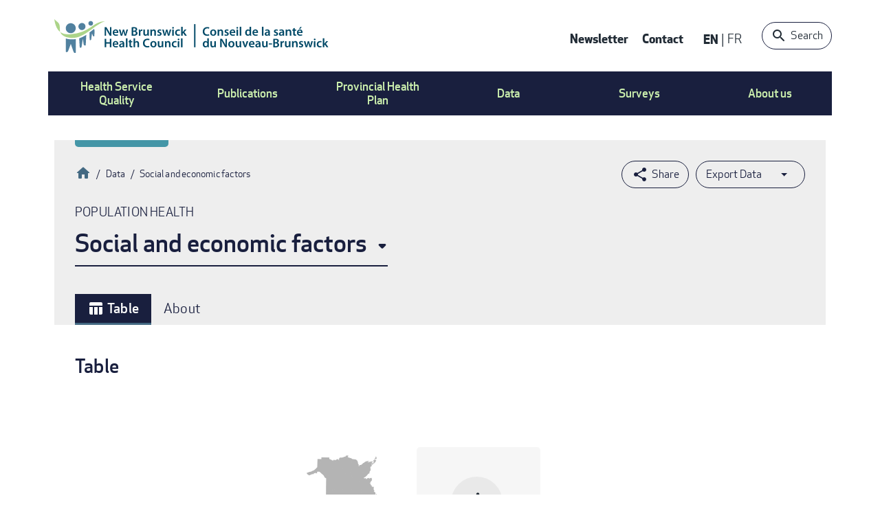

--- FILE ---
content_type: text/html; charset=UTF-8
request_url: https://nbhc.ca/table/social-and-economic-factors
body_size: 24572
content:



<!DOCTYPE html>
<html lang="en" dir="ltr" prefix="content: http://purl.org/rss/1.0/modules/content/  dc: http://purl.org/dc/terms/  foaf: http://xmlns.com/foaf/0.1/  og: http://ogp.me/ns#  rdfs: http://www.w3.org/2000/01/rdf-schema#  schema: http://schema.org/  sioc: http://rdfs.org/sioc/ns#  sioct: http://rdfs.org/sioc/types#  skos: http://www.w3.org/2004/02/skos/core#  xsd: http://www.w3.org/2001/XMLSchema# " class="is-ultimenu is-ultimobile">
  <head>
    <meta charset="utf-8" />
<script>(function(w,d,s,l,i){w[l]=w[l]||[];w[l].push({'gtm.start':
new Date().getTime(),event:'gtm.js'});var f=d.getElementsByTagName(s)[0],
j=d.createElement(s),dl=l!='dataLayer'?'&amp;l='+l:'';j.async=true;j.src=
'https://www.googletagmanager.com/gtm.js?id='+i+dl;f.parentNode.insertBefore(j,f);
})(window,document,'script','dataLayer','GTM-TFJJ672');
</script>
<meta name="description" content="Social and economic factors, such as education, stable jobs, and strong social networks are fundamental to achieving long and healthy lives. Content and description Information on family and social support, community safety and stress, by age group. Information regarding education, employment, and income is also available here. Why is this important? Social and economic factors can significantly affect how well and how long we live. They can affect our ability to make healthy choices, afford housing, manage stress, and more. Availability of the data Indicators from a variety of sources" />
<link rel="canonical" href="https://nbhc.ca/table/social-and-economic-factors" />
<meta property="og:type" content="website" />
<meta property="og:url" content="https://nbhc.ca/table/social-and-economic-factors" />
<meta property="og:title" content="Social and economic factors" />
<meta property="og:description" content="Social and economic factors, such as education, stable jobs, and strong social networks are fundamental to achieving long and healthy lives. Content and description Information on family and social support, community safety and stress, by age group. Information regarding education, employment, and income is also available here. Why is this important? Social and economic factors can significantly affect how well and how long we live. They can affect our ability to make healthy choices, afford housing, manage stress, and more. Availability of the data Indicators from a variety of sources" />
<meta name="Generator" content="Drupal 10 (https://www.drupal.org)" />
<meta name="MobileOptimized" content="width" />
<meta name="HandheldFriendly" content="true" />
<meta name="viewport" content="width=device-width, initial-scale=1.0" />
<link rel="preload" as="image" href="/sites/default/files/styles/medium/public/2023-07/staff.png?itok=voje5A8z" type="image/png" />
<link rel="preload" as="image" href="/sites/default/files/styles/medium/public/2023-07/council.png?itok=tm4kquuL" type="image/png" />
<link rel="preload" as="image" href="/sites/default/files/styles/medium/public/2023-07/mandate.png?itok=Vt-W5WDS" type="image/png" />
<link rel="preload" as="image" href="/sites/default/files/styles/medium/public/2023-07/nbsws.png?itok=nPiIPGsG" type="image/png" />
<link rel="preload" as="image" href="/sites/default/files/styles/medium/public/2023-07/primary%20health%20access%20article.png?itok=vlC4bgvc" type="image/png" />
<link rel="preload" as="image" href="/sites/default/files/styles/medium/public/2025-02/Population%20Health_1.jpg?itok=0mcPMwuX" type="image/jpeg" />
<link rel="preload" as="image" href="/sites/default/files/styles/medium/public/2023-07/home%20care%20survey%20image.png?itok=-ZW6XJpx" type="image/png" />
<link rel="preload" as="image" href="/sites/default/files/styles/medium/public/2023-07/acute%20care%20survey.png?itok=XE1Ktbfo" type="image/png" />
<link rel="preload" as="image" href="/sites/default/files/styles/medium/public/2023-07/patient%20voices%20network.png?itok=PQP-L1FG" type="image/png" />
<link rel="preload" as="image" href="/sites/default/files/styles/medium/public/2023-07/public%20reporting.png?itok=RkmAvLU1" type="image/png" />
<link rel="preload" as="image" href="/sites/default/files/styles/medium/public/2023-07/full%20report.png?itok=jCYzy83S" type="image/png" />
<link rel="preload" as="image" href="/sites/default/files/styles/medium/public/2023-07/articles.png?itok=stJ0uKvE" type="image/png" />
<link rel="preload" as="image" href="/sites/default/files/styles/medium/public/2023-07/infographics.png?itok=D5zw8qyr" type="image/png" />
<link rel="preload" as="image" href="/sites/default/files/styles/medium/public/2023-07/pop%20health%20profiles.png?itok=_FhlblgZ" type="image/png" />
<link rel="preload" as="image" href="/sites/default/files/styles/medium/public/2024-03/shutterstock_2291576633.jpg?itok=RCJpCXVb" type="image/jpeg" />
<link rel="preload" as="image" href="/sites/default/files/styles/medium/public/2025-03/acute%20care%20survey.png?itok=jNvaHslE" type="image/png" />
<link rel="preload" as="image" href="/sites/default/files/styles/medium/public/2025-03/Mental%20health%20and%20addiction.jpg?itok=ZX1NxU1K" type="image/jpeg" />
<link rel="preload" as="image" href="/sites/default/files/styles/medium/public/2024-10/shutterstock_2036186195.jpg?itok=X_Xay3b1" type="image/jpeg" />
<link rel="preload" as="image" href="/sites/default/files/styles/medium/public/2025-03/Health%20System%20Performance.jpg?itok=RGHa-ym1" type="image/jpeg" />
<link rel="icon" href="/touch-icons/favicon.ico" type="image/vnd.microsoft.icon" />
<link rel="alternate" hreflang="en" href="https://nbhc.ca/table/social-and-economic-factors" />
<link rel="alternate" hreflang="fr" href="https://csnb.ca/tableau/facteurs-sociaux-et-economiques" />

    <title>Social and economic factors | New Brunswick Health Council</title>
    <meta name="viewport" content="initial-scale=1, maximum-scale=1">

        <link rel="apple-touch-icon" sizes="180x180" href="/touch-icons/apple-touch-icon.png">
    <link rel="icon" type="image/png" sizes="32x32" href="/touch-icons/favicon-32x32.png">
    <link rel="icon" type="image/png" sizes="16x16" href="/touch-icons/favicon-16x16.png">
    <link rel="manifest" href="/touch-icons/manifest.json">
    <link rel="mask-icon" href="/touch-icons/safari-pinned-tab.svg" color="#51819f">
    <link rel="shortcut icon" href="/touch-icons/favicon.ico">
    <meta name="msapplication-config" content="/touch-icons/browserconfig.xml">
    <meta name="theme-color" content="#ffffff">
    

    <link rel="stylesheet" media="all" href="/sites/default/files/css/css_5-OM6rA0mIQLmVjXaxY1FPZALfbf--jgY1iYDsbFhQ8.css?delta=0&amp;language=en&amp;theme=nbhc&amp;include=[base64]" />
<link rel="stylesheet" media="all" href="/sites/default/files/css/css_PVwRZiQRvTlEmOxcZVd64iyGR1cFrEG_etBEEF-T6lY.css?delta=1&amp;language=en&amp;theme=nbhc&amp;include=[base64]" />

    

    <script>
      if (navigator && navigator.userAgent.match(/(MSIE 10)|(BlackBerry)/)) {
        var checkDrupal = setTimeout(function check(){
          if (typeof Drupal == 'undefined') {
            checkDrupal = setTimeout(check, 100);
            return;
          }
          else {
            document.querySelector('main').innerHTML =
            '<div class="browser-issue">' +
            Drupal.t("We recommend you use a supported browser such as Google Chrome, Microsoft Edge, Safari or Firefox.") +
            '</div>';
            clearTimeout(checkDrupal);
          }
        }, 100)
      }
      else if (navigator && navigator.userAgent.match(/(MSIE 9)|(MSIE 8)|(MSIE 7)|(MSIE 6)|(MSIE 5)/)) {
        setTimeout(function check() {
          document.querySelector('body').innerHTML =
            '<div class="browser-issue">' +
            "We recommend you use a supported browser such as Google Chrome, Microsoft Edge, Safari or Firefox." +
            '</div>';
        }, 100);
      }
    </script>
  </head>
  <body class="path-node-22599 user-logged-out path-node page-node-type-data-table lang-en">
        <a href="#main-content" class="visually-hidden focusable skip-link">
      Skip to main content
    </a>
    <noscript><iframe src="https://www.googletagmanager.com/ns.html?id=GTM-TFJJ672" height="0" width="0" style="display:none;visibility:hidden;"></iframe>
</noscript>
      <div class="dialog-off-canvas-main-canvas" data-off-canvas-main-canvas>
    <div class="layout-container">
  
  <div class="layout--inner">

    <div class="header--wrapper">
      <header class="layout--header" role="banner">
          <div class="region region-top">
    <div id="block-responsivemenumobileicon" class="responsive-menu-toggle-wrapper responsive-menu-toggle block block-responsive-menu block-responsive-menu-toggle">
  
    
      <a id="toggle-icon" class="toggle responsive-menu-toggle-icon" title="Menu" href="#off-canvas">
  <span class="icon"></span><span class="label">Menu</span>
</a>
  </div>
<div id="block-nbhc-branding" class="block block-system block-system-branding-block">
  
    
        <a href="https://nbhc.ca/" title="Home" rel="home" class="site-logo">
      <img src="/themes/custom/nbhc/images/logos/nbhc-logo.svg" alt="Home" />
    </a>
      </div>
<nav role="navigation" aria-labelledby="block-contactusmenu-menu" id="block-contactusmenu" class="block block-menu navigation menu--contact-us">
            
  <h2 class="visually-hidden" id="block-contactusmenu-menu">Contact Us Menu</h2>
  

        
              <ul class="menu">
                    <li class="menu-item">
        <a href="https://nbhc.ca/newsletter" data-drupal-link-system-path="webform/newsletter_subscription">Newsletter</a>
              </li>
                <li class="menu-item">
        <a href="https://nbhc.ca/contact-us" data-drupal-link-system-path="node/61">Contact</a>
              </li>
        </ul>
  


  </nav>
<div class="language-switcher-language-url block block-language block-language-blocklanguage-interface" id="block-languageswitcher" role="navigation">
  
    
      <ul class="links"><li hreflang="en" data-drupal-link-system-path="node/22599" class="en is-active" aria-current="page"><a href="https://nbhc.ca/table/social-and-economic-factors" class="language-link is-active" hreflang="en" data-drupal-link-system-path="node/22599" aria-current="page">EN</a></li><li hreflang="fr" data-drupal-link-system-path="node/22599" class="fr"><a href="https://csnb.ca/tableau/facteurs-sociaux-et-economiques" class="language-link" hreflang="fr" data-drupal-link-system-path="node/22599">Français</a></li></ul>
  </div>
<div class="nbhc-main-header-search block block-nbhc-header-searchblock block-main-header-search-block" data-drupal-selector="nbhc-main-header-search" id="block-nbhcheadersearchblock">
  
    
      <form action="/table/social-and-economic-factors" method="post" id="nbhc-main-header-search" accept-charset="UTF-8">
  <div class="js-form-item form-item js-form-type-textfield form-type-textfield js-form-item-textsearch form-item-textsearch form-no-label">
        <input placeholder="Type your keyword" data-drupal-selector="edit-textsearch" type="text" id="edit-textsearch" name="textsearch" value="" size="60" maxlength="128" class="form-text" />

        </div>
<input data-drupal-selector="edit-submit" type="submit" id="edit-submit" name="op" value="Submit" class="button js-form-submit form-submit" />
<button type="button">Search</button><input autocomplete="off" data-drupal-selector="form-qzqm2em8rf0sqzfkzfzkethw4yxsxjnhxt-ia-fgyis" type="hidden" name="form_build_id" value="form-qZQm2EM8Rf0sQzfKZFZkEtHw4YXsxJNHXT-IA_FGyis" />
<input data-drupal-selector="edit-nbhc-main-header-search" type="hidden" name="form_id" value="nbhc_main_header_search" />

</form>

  </div>

  </div>

        <nav class="nav-container">
  <div class="region region-nav">
    <div id="block-ultimenumainnavigation" class="block block-ultimenu block-ultimenu-blockultimenu-main">
  
    
      
<ul id="ultimenu-main" data-ultimenu="main" class="ultimenu ultimenu--offcanvas is-ultihover is-ulticaret--arrow ultimenu-- ultimenu--htb ultimenu--horizontal ultimenu--basic"><li class="ultimenu__item uitem uitem--ee49b7ba uitem--94fc2c98 has-ultimenu"><a class="ultimenu__link" href=""><div class="menu-item-container"><span class="menu--primary">Health Service Quality<span class="ultimenu__caret caret" aria-hidden="true"><i></i></span></span><span class="menu--secondary"></span></div></a><section class="ultimenu__flyout is-htb"><div class="ultimenu__region region region--count-1 region-ultimenu-main-ee49b7ba"><nav role="navigation" aria-labelledby="block-nbhc-mainnavigation-2-menu" id="block-nbhc-mainnavigation-2" class="menu--publications menu--columns block block-menu navigation menu--main"><h2 class="visually-hidden" id="block-nbhc-mainnavigation-2-menu">Main navigation</h2><ul data-region="ultimenu_main_ee49b7ba" class="menu menu-level-0"><li class="menu-item"><a href="https://nbhc.ca/health-system-performance" title="Health System Performance" class="link--image"><div class="link-title"><span>Health System Performance</span></div><div class="menu_link_content menu-link-contentmain view-mode-default menu-dropdown menu-dropdown-0 menu-type-default"><div class="blazy blazy--field blazy--field-image blazy--field-image--default field field--name-field-image field--type-entity-reference field--label-hidden field__item" data-blazy=""><div data-b-thumb="/sites/default/files/styles/medium/public/2025-03/Health%20System%20Performance.jpg?itok=RGHa-ym1" data-b-token="b-6084c116dcf" class="media media--blazy media--bundle--image media--image is-b-loading"><img alt="Health System Performance" decoding="async" class="media__element b-lazy" loading="lazy" data-src="/sites/default/files/styles/medium/public/2025-03/Health%20System%20Performance.jpg?itok=RGHa-ym1" src="data:image/svg+xml;charset=utf-8,%3Csvg%20xmlns%3D&#039;http%3A%2F%2Fwww.w3.org%2F2000%2Fsvg&#039;%20viewBox%3D&#039;0%200%20220%20147&#039;%2F%3E" width="220" height="147" typeof="foaf:Image" /></div></div></div></a></li><li class="menu-item"><a href="https://nbhc.ca/primary-health-care" title="Primary Health Care" class="link--image"><div class="link-title"><span>Primary Health Care</span></div><div class="menu_link_content menu-link-contentmain view-mode-default menu-dropdown menu-dropdown-0 menu-type-default"><div class="blazy blazy--field blazy--field-image blazy--field-image--default field field--name-field-image field--type-entity-reference field--label-hidden field__item" data-blazy=""><div data-b-thumb="/sites/default/files/styles/medium/public/2024-10/shutterstock_2036186195.jpg?itok=X_Xay3b1" data-b-token="b-c5895408996" class="media media--blazy media--bundle--image media--image is-b-loading"><img alt="cover" decoding="async" class="media__element b-lazy" loading="lazy" data-src="/sites/default/files/styles/medium/public/2024-10/shutterstock_2036186195.jpg?itok=X_Xay3b1" src="data:image/svg+xml;charset=utf-8,%3Csvg%20xmlns%3D&#039;http%3A%2F%2Fwww.w3.org%2F2000%2Fsvg&#039;%20viewBox%3D&#039;0%200%20220%20147&#039;%2F%3E" width="220" height="147" typeof="foaf:Image" /></div></div></div></a></li><li class="menu-item"><a href="https://nbhc.ca/mental-health-and-substance-use-services" title="Mental Health and Substance Use Services" class="link--image"><div class="link-title"><span>Mental Health and Substance Use Services</span></div><div class="menu_link_content menu-link-contentmain view-mode-default menu-dropdown menu-dropdown-0 menu-type-default"><div class="blazy blazy--field blazy--field-image blazy--field-image--default field field--name-field-image field--type-entity-reference field--label-hidden field__item" data-blazy=""><div data-b-thumb="/sites/default/files/styles/medium/public/2025-03/Mental%20health%20and%20addiction.jpg?itok=ZX1NxU1K" data-b-token="b-b486fd3e634" class="media media--blazy media--bundle--image media--image is-b-loading"><img alt="Mental Health and Addiction" decoding="async" class="media__element b-lazy" loading="lazy" data-src="/sites/default/files/styles/medium/public/2025-03/Mental%20health%20and%20addiction.jpg?itok=ZX1NxU1K" src="data:image/svg+xml;charset=utf-8,%3Csvg%20xmlns%3D&#039;http%3A%2F%2Fwww.w3.org%2F2000%2Fsvg&#039;%20viewBox%3D&#039;0%200%20220%20147&#039;%2F%3E" width="220" height="147" typeof="foaf:Image" /></div></div></div></a></li><li class="menu-item"><a href="https://nbhc.ca/acute-care" title="Acute Care" class="link--image"><div class="link-title"><span>Acute Care</span></div><div class="menu_link_content menu-link-contentmain view-mode-default menu-dropdown menu-dropdown-0 menu-type-default"><div class="blazy blazy--field blazy--field-image blazy--field-image--default field field--name-field-image field--type-entity-reference field--label-hidden field__item" data-blazy=""><div data-b-thumb="/sites/default/files/styles/medium/public/2025-03/acute%20care%20survey.png?itok=jNvaHslE" data-b-token="b-c638dce2cbc" class="media media--blazy media--bundle--image media--image is-b-loading"><img alt="Acute Care" decoding="async" class="media__element b-lazy" loading="lazy" data-src="/sites/default/files/styles/medium/public/2025-03/acute%20care%20survey.png?itok=jNvaHslE" src="data:image/svg+xml;charset=utf-8,%3Csvg%20xmlns%3D&#039;http%3A%2F%2Fwww.w3.org%2F2000%2Fsvg&#039;%20viewBox%3D&#039;0%200%20220%20134&#039;%2F%3E" width="220" height="134" typeof="foaf:Image" /></div></div></div></a></li><li class="menu-item"><a href="https://nbhc.ca/continuing-care" title="Continuing Care" class="link--image"><div class="link-title"><span>Continuing Care</span></div><div class="menu_link_content menu-link-contentmain view-mode-default menu-dropdown menu-dropdown-0 menu-type-default"><div class="blazy blazy--field blazy--field-image blazy--field-image--default field field--name-field-image field--type-entity-reference field--label-hidden field__item" data-blazy=""><div data-b-thumb="/sites/default/files/styles/medium/public/2024-03/shutterstock_2291576633.jpg?itok=RCJpCXVb" data-b-token="b-0ae9fbfc2a6" class="media media--blazy media--bundle--image media--image is-b-loading"><img alt="cover image" decoding="async" class="media__element b-lazy" loading="lazy" data-src="/sites/default/files/styles/medium/public/2024-03/shutterstock_2291576633.jpg?itok=RCJpCXVb" src="data:image/svg+xml;charset=utf-8,%3Csvg%20xmlns%3D&#039;http%3A%2F%2Fwww.w3.org%2F2000%2Fsvg&#039;%20viewBox%3D&#039;0%200%20220%20147&#039;%2F%3E" width="220" height="147" typeof="foaf:Image" /></div></div></div></a></li></ul></nav></div></section></li><li class="ultimenu__item uitem uitem--acb47787 uitem--e8817dc8 has-ultimenu"><a class="ultimenu__link" href=""><div class="menu-item-container"><span class="menu--primary">Publications<span class="ultimenu__caret caret" aria-hidden="true"><i></i></span></span><span class="menu--secondary"></span></div></a><section class="ultimenu__flyout is-htb"><div class="ultimenu__region region region--count-1 region-ultimenu-main-acb47787"><nav role="navigation" aria-labelledby="block-mainnavigation-7-menu" id="block-mainnavigation-7" class="menu--publications menu--columns block block-menu navigation menu--main"><h2 class="visually-hidden" id="block-mainnavigation-7-menu">Main navigation</h2><ul data-region="ultimenu_main_acb47787" class="menu menu-level-0"><li class="menu-item"><a href="https://nbhc.ca/all-publications/population-health-profiles" title="Population Health Profiles" class="link--image"><div class="link-title"><span>Population Health Profiles</span></div><div class="menu_link_content menu-link-contentmain view-mode-default menu-dropdown menu-dropdown-0 menu-type-default"><div class="blazy blazy--field blazy--field-image blazy--field-image--default field field--name-field-image field--type-entity-reference field--label-hidden field__item" data-blazy=""><div data-b-thumb="/sites/default/files/styles/medium/public/2023-07/pop%20health%20profiles.png?itok=_FhlblgZ" data-b-token="b-87e3bf28dd6" class="media media--blazy media--bundle--image media--image is-b-loading"><img decoding="async" class="media__element b-lazy" loading="lazy" data-src="/sites/default/files/styles/medium/public/2023-07/pop%20health%20profiles.png?itok=_FhlblgZ" src="data:image/svg+xml;charset=utf-8,%3Csvg%20xmlns%3D&#039;http%3A%2F%2Fwww.w3.org%2F2000%2Fsvg&#039;%20viewBox%3D&#039;0%200%20220%20134&#039;%2F%3E" width="220" height="134" typeof="foaf:Image" /></div></div></div></a></li><li class="menu-item"><a href="https://nbhc.ca/publications?combine=&amp;tid=8233&amp;tid_2=All&amp;sort_by=field_date_value_1" title="Infographics" class="link--image"><div class="link-title"><span>Infographics</span></div><div class="menu_link_content menu-link-contentmain view-mode-default menu-dropdown menu-dropdown-0 menu-type-default"><div class="blazy blazy--field blazy--field-image blazy--field-image--default field field--name-field-image field--type-entity-reference field--label-hidden field__item" data-blazy=""><div data-b-thumb="/sites/default/files/styles/medium/public/2023-07/infographics.png?itok=D5zw8qyr" data-b-token="b-790aa77a4ce" class="media media--blazy media--bundle--image media--image is-b-loading"><img decoding="async" class="media__element b-lazy" loading="lazy" data-src="/sites/default/files/styles/medium/public/2023-07/infographics.png?itok=D5zw8qyr" src="data:image/svg+xml;charset=utf-8,%3Csvg%20xmlns%3D&#039;http%3A%2F%2Fwww.w3.org%2F2000%2Fsvg&#039;%20viewBox%3D&#039;0%200%20220%20134&#039;%2F%3E" width="220" height="134" typeof="foaf:Image" /></div></div></div></a></li><li class="menu-item"><a href="https://nbhc.ca/publications?combine=&amp;tid=8232&amp;tid_2=All&amp;sort_by=field_date_value_1" title="Articles" class="link--image"><div class="link-title"><span>Articles</span></div><div class="menu_link_content menu-link-contentmain view-mode-default menu-dropdown menu-dropdown-0 menu-type-default"><div class="blazy blazy--field blazy--field-image blazy--field-image--default field field--name-field-image field--type-entity-reference field--label-hidden field__item" data-blazy=""><div data-b-thumb="/sites/default/files/styles/medium/public/2023-07/articles.png?itok=stJ0uKvE" data-b-token="b-52914fbc1f8" class="media media--blazy media--bundle--image media--image is-b-loading"><img decoding="async" class="media__element b-lazy" loading="lazy" data-src="/sites/default/files/styles/medium/public/2023-07/articles.png?itok=stJ0uKvE" src="data:image/svg+xml;charset=utf-8,%3Csvg%20xmlns%3D&#039;http%3A%2F%2Fwww.w3.org%2F2000%2Fsvg&#039;%20viewBox%3D&#039;0%200%20220%20134&#039;%2F%3E" width="220" height="134" typeof="foaf:Image" /></div></div></div></a></li><li class="menu-item"><a href="https://nbhc.ca/publications" title="All Publications" class="link--image"><div class="link-title"><span>All Publications</span></div><div class="menu_link_content menu-link-contentmain view-mode-default menu-dropdown menu-dropdown-0 menu-type-default"><div class="blazy blazy--field blazy--field-image blazy--field-image--default field field--name-field-image field--type-entity-reference field--label-hidden field__item" data-blazy=""><div data-b-thumb="/sites/default/files/styles/medium/public/2023-07/full%20report.png?itok=jCYzy83S" data-b-token="b-d985c168576" class="media media--blazy media--bundle--image media--image is-b-loading"><img decoding="async" class="media__element b-lazy" loading="lazy" data-src="/sites/default/files/styles/medium/public/2023-07/full%20report.png?itok=jCYzy83S" src="data:image/svg+xml;charset=utf-8,%3Csvg%20xmlns%3D&#039;http%3A%2F%2Fwww.w3.org%2F2000%2Fsvg&#039;%20viewBox%3D&#039;0%200%20220%20134&#039;%2F%3E" width="220" height="134" typeof="foaf:Image" /></div></div></div></a></li></ul></nav></div></section></li><li class="ultimenu__item uitem uitem--bb7434dd uitem--97939a3d has-ultimenu"><a class="ultimenu__link" href=""><div class="menu-item-container"><span class="menu--primary">Provincial Health Plan<span class="ultimenu__caret caret" aria-hidden="true"><i></i></span></span><span class="menu--secondary"></span></div></a><section class="ultimenu__flyout is-htb"><div class="ultimenu__region region region--count-1 region-ultimenu-main-bb7434dd"><nav role="navigation" aria-labelledby="block-mainnavigation-8-menu" id="block-mainnavigation-8" class="menu--province-health menu--columns block block-menu navigation menu--main"><h2 class="visually-hidden" id="block-mainnavigation-8-menu">Main navigation</h2><ul data-region="ultimenu_main_bb7434dd" class="menu menu-level-0"><li class="menu-item"><a href="https://nbhc.ca/new-brunswick-provincial-health-plan-public-report" title="Public Report" class="link--image"><div class="link-title"><span>Public Report</span></div><div class="menu_link_content menu-link-contentmain view-mode-default menu-dropdown menu-dropdown-0 menu-type-default"><div class="blazy blazy--field blazy--field-image blazy--field-image--default field field--name-field-image field--type-entity-reference field--label-hidden field__item" data-blazy=""><div data-b-thumb="/sites/default/files/styles/medium/public/2023-07/public%20reporting.png?itok=RkmAvLU1" data-b-token="b-459b1207dd9" class="media media--blazy media--bundle--image media--image is-b-loading"><img decoding="async" class="media__element b-lazy" loading="lazy" data-src="/sites/default/files/styles/medium/public/2023-07/public%20reporting.png?itok=RkmAvLU1" src="data:image/svg+xml;charset=utf-8,%3Csvg%20xmlns%3D&#039;http%3A%2F%2Fwww.w3.org%2F2000%2Fsvg&#039;%20viewBox%3D&#039;0%200%20220%20134&#039;%2F%3E" width="220" height="134" typeof="foaf:Image" /></div></div></div></a></li><li class="menu-item"><a href="https://nbhc.ca/patient-voices-network" title="Patient Voices Network" class="link--image"><div class="link-title"><span>Patient Voices Network</span></div><div class="menu_link_content menu-link-contentmain view-mode-default menu-dropdown menu-dropdown-0 menu-type-default"><div class="blazy blazy--field blazy--field-image blazy--field-image--default field field--name-field-image field--type-entity-reference field--label-hidden field__item" data-blazy=""><div data-b-thumb="/sites/default/files/styles/medium/public/2023-07/patient%20voices%20network.png?itok=PQP-L1FG" data-b-token="b-79caa26509d" class="media media--blazy media--bundle--image media--image is-b-loading"><img decoding="async" class="media__element b-lazy" loading="lazy" data-src="/sites/default/files/styles/medium/public/2023-07/patient%20voices%20network.png?itok=PQP-L1FG" src="data:image/svg+xml;charset=utf-8,%3Csvg%20xmlns%3D&#039;http%3A%2F%2Fwww.w3.org%2F2000%2Fsvg&#039;%20viewBox%3D&#039;0%200%20220%20134&#039;%2F%3E" width="220" height="134" typeof="foaf:Image" /></div></div></div></a></li></ul></nav></div></section></li><li class="ultimenu__item uitem uitem--469455e3 uitem--fcf66e0e has-ultimenu"><a class="ultimenu__link" href=""><div class="menu-item-container"><span class="menu--primary">Data<span class="ultimenu__caret caret" aria-hidden="true"><i></i></span></span><span class="menu--secondary"></span></div></a><section class="ultimenu__flyout is-htb"><div class="ultimenu__region region region--count-3 region-ultimenu-main-469455e3"><nav role="navigation" aria-labelledby="block-datamenu-first-menu" id="block-datamenu-first" class="menu-column block block-menu navigation menu--main"><h2 class="visually-hidden" id="block-datamenu-first-menu">Data Menu First Column</h2><ul data-region="ultimenu_main_469455e3" class="menu menu-level-0"><li class="menu-item"><a href="https://nbhc.ca/data/indicators" class="icon-indicator" data-drupal-link-system-path="data/indicators">Indicator Search</a><div class="menu_link_content menu-link-contentmain view-mode-default menu-dropdown menu-dropdown-0 menu-type-default"></div></li><li class="menu-item"><a href="https://nbhc.ca/data/browse/data-tables" class="icon-topics" data-drupal-link-system-path="taxonomy/term/9130">Data Tables</a><div class="menu_link_content menu-link-contentmain view-mode-default menu-dropdown menu-dropdown-0 menu-type-default"></div></li></ul></nav><nav role="navigation" aria-labelledby="block-datamenu-second-menu" id="block-datamenu-second" class="menu-column block block-menu navigation menu--main"><h2 class="visually-hidden" id="block-datamenu-second-menu">Data Menu Second Column</h2><ul data-region="ultimenu_main_469455e3" class="menu menu-level-0"><li class="menu-item"><a href="https://nbhc.ca/data/browse/health-zones" class="icon-health-zones" data-drupal-link-system-path="taxonomy/term/5106">Data by Health Zone</a><div class="menu_link_content menu-link-contentmain view-mode-default menu-dropdown menu-dropdown-0 menu-type-default"></div></li><li class="menu-item"><a href="https://nbhc.ca/data/browse/nbhc-communities" class="icon-communities" data-drupal-link-system-path="taxonomy/term/5088">Data by Community</a><div class="menu_link_content menu-link-contentmain view-mode-default menu-dropdown menu-dropdown-0 menu-type-default"></div></li><li class="menu-item"><a href="https://nbhc.ca/data/browse/hospitals" class="icon-hospitals" data-drupal-link-system-path="taxonomy/term/5107">Data by Hospital</a><div class="menu_link_content menu-link-contentmain view-mode-default menu-dropdown menu-dropdown-0 menu-type-default"></div></li><li class="menu-item"><a href="https://nbhc.ca/data/browse/school-districts" class="icon-school-districts" data-drupal-link-system-path="taxonomy/term/5110">Data by School District</a><div class="menu_link_content menu-link-contentmain view-mode-default menu-dropdown menu-dropdown-0 menu-type-default"></div></li></ul></nav><nav role="navigation" aria-labelledby="block-datamenu-third-menu" id="block-datamenu-third" class="menu-column block block-menu navigation menu--main"><h2 class="visually-hidden" id="block-datamenu-third-menu">Data Menu Third Column</h2><ul data-region="ultimenu_main_469455e3" class="menu menu-level-0"><li class="menu-item"><a href="https://nbhc.ca/data/about-our-data" data-drupal-link-system-path="node/22901">About Our Data</a><div class="menu_link_content menu-link-contentmain view-mode-default menu-dropdown menu-dropdown-0 menu-type-default"></div></li><li class="menu-item"><a href="https://nbhc.ca/health-spending" data-drupal-link-system-path="node/28511">Health Spending</a><div class="menu_link_content menu-link-contentmain view-mode-default menu-dropdown menu-dropdown-0 menu-type-default"></div></li><li class="menu-item"><a href="https://nbhc.ca/avoidabledeaths" data-drupal-link-system-path="node/32665">Avoidable Deaths</a><div class="menu_link_content menu-link-contentmain view-mode-default menu-dropdown menu-dropdown-0 menu-type-default"></div></li></ul></nav></div></section></li><li class="ultimenu__item uitem uitem--7e8e719e uitem--749e069f has-ultimenu"><a class="ultimenu__link" href=""><div class="menu-item-container"><span class="menu--primary">Surveys<span class="ultimenu__caret caret" aria-hidden="true"><i></i></span></span><span class="menu--secondary"></span></div></a><section class="ultimenu__flyout is-htb"><div class="ultimenu__region region region--count-1 region-ultimenu-main-7e8e719e"><nav role="navigation" aria-labelledby="block-mainnavigation-9-menu" id="block-mainnavigation-9" class="menu--surveys menu--columns block block-menu navigation menu--main"><h2 class="visually-hidden" id="block-mainnavigation-9-menu">Main navigation</h2><ul data-region="ultimenu_main_7e8e719e" class="menu menu-level-0"><li class="menu-item"><a href="https://nbhc.ca/surveys/hospital-acute-care-survey" title="Hospital Acute Care Survey" class="link--image"><div class="link-title"><span>Hospital Acute Care Survey</span></div><div class="menu_link_content menu-link-contentmain view-mode-default menu-dropdown menu-dropdown-0 menu-type-default"><div class="blazy blazy--field blazy--field-image blazy--field-image--default field field--name-field-image field--type-entity-reference field--label-hidden field__item" data-blazy=""><div data-b-thumb="/sites/default/files/styles/medium/public/2023-07/acute%20care%20survey.png?itok=XE1Ktbfo" data-b-token="b-2049bd67b76" class="media media--blazy media--bundle--image media--image is-b-loading"><img decoding="async" class="media__element b-lazy" loading="lazy" data-src="/sites/default/files/styles/medium/public/2023-07/acute%20care%20survey.png?itok=XE1Ktbfo" src="data:image/svg+xml;charset=utf-8,%3Csvg%20xmlns%3D&#039;http%3A%2F%2Fwww.w3.org%2F2000%2Fsvg&#039;%20viewBox%3D&#039;0%200%20220%20134&#039;%2F%3E" width="220" height="134" typeof="foaf:Image" /></div></div></div></a></li><li class="menu-item"><a href="https://nbhc.ca/surveys/home-care-survey" title="Home Care Survey" class="link--image"><div class="link-title"><span>Home Care Survey</span></div><div class="menu_link_content menu-link-contentmain view-mode-default menu-dropdown menu-dropdown-0 menu-type-default"><div class="blazy blazy--field blazy--field-image blazy--field-image--default field field--name-field-image field--type-entity-reference field--label-hidden field__item" data-blazy=""><div data-b-thumb="/sites/default/files/styles/medium/public/2023-07/home%20care%20survey%20image.png?itok=-ZW6XJpx" data-b-token="b-58a23f6b66c" class="media media--blazy media--bundle--image media--image is-b-loading"><img decoding="async" class="media__element b-lazy" loading="lazy" data-src="/sites/default/files/styles/medium/public/2023-07/home%20care%20survey%20image.png?itok=-ZW6XJpx" src="data:image/svg+xml;charset=utf-8,%3Csvg%20xmlns%3D&#039;http%3A%2F%2Fwww.w3.org%2F2000%2Fsvg&#039;%20viewBox%3D&#039;0%200%20220%20134&#039;%2F%3E" width="220" height="134" typeof="foaf:Image" /></div></div></div></a></li><li class="menu-item"><a href="https://nbhc.ca/surveys/population-health-survey" title="Population Health Survey" class="link--image"><div class="link-title"><span>Population Health Survey</span></div><div class="menu_link_content menu-link-contentmain view-mode-default menu-dropdown menu-dropdown-0 menu-type-default"><div class="blazy blazy--field blazy--field-image blazy--field-image--default field field--name-field-image field--type-entity-reference field--label-hidden field__item" data-blazy=""><div data-b-thumb="/sites/default/files/styles/medium/public/2025-02/Population%20Health_1.jpg?itok=0mcPMwuX" data-b-token="b-707514068e6" class="media media--blazy media--bundle--image media--image is-b-loading"><img alt="Population Health Survey" decoding="async" class="media__element b-lazy" loading="lazy" data-src="/sites/default/files/styles/medium/public/2025-02/Population%20Health_1.jpg?itok=0mcPMwuX" src="data:image/svg+xml;charset=utf-8,%3Csvg%20xmlns%3D&#039;http%3A%2F%2Fwww.w3.org%2F2000%2Fsvg&#039;%20viewBox%3D&#039;0%200%20220%20124&#039;%2F%3E" width="220" height="124" typeof="foaf:Image" /></div></div></div></a></li><li class="menu-item"><a href="https://nbhc.ca/surveys/primary-care-survey" title="Primary Care Survey" class="link--image"><div class="link-title"><span>Primary Care Survey</span></div><div class="menu_link_content menu-link-contentmain view-mode-default menu-dropdown menu-dropdown-0 menu-type-default"><div class="blazy blazy--field blazy--field-image blazy--field-image--default field field--name-field-image field--type-entity-reference field--label-hidden field__item" data-blazy=""><div data-b-thumb="/sites/default/files/styles/medium/public/2023-07/primary%20health%20access%20article.png?itok=vlC4bgvc" data-b-token="b-d845c3a2d51" class="media media--blazy media--bundle--image media--image is-b-loading"><img decoding="async" class="media__element b-lazy" loading="lazy" data-src="/sites/default/files/styles/medium/public/2023-07/primary%20health%20access%20article.png?itok=vlC4bgvc" src="data:image/svg+xml;charset=utf-8,%3Csvg%20xmlns%3D&#039;http%3A%2F%2Fwww.w3.org%2F2000%2Fsvg&#039;%20viewBox%3D&#039;0%200%20220%20134&#039;%2F%3E" width="220" height="134" typeof="foaf:Image" /></div></div></div></a></li><li class="menu-item"><a href="https://nbhc.ca/surveys/student-wellness-and-education-survey" title="Student Wellness and Education Survey" class="link--image"><div class="link-title"><span>Student Wellness and Education Survey</span></div><div class="menu_link_content menu-link-contentmain view-mode-default menu-dropdown menu-dropdown-0 menu-type-default"><div class="blazy blazy--field blazy--field-image blazy--field-image--default field field--name-field-image field--type-entity-reference field--label-hidden field__item" data-blazy=""><div data-b-thumb="/sites/default/files/styles/medium/public/2023-07/nbsws.png?itok=nPiIPGsG" data-b-token="b-234c32883f3" class="media media--blazy media--bundle--image media--image is-b-loading"><img decoding="async" class="media__element b-lazy" loading="lazy" data-src="/sites/default/files/styles/medium/public/2023-07/nbsws.png?itok=nPiIPGsG" src="data:image/svg+xml;charset=utf-8,%3Csvg%20xmlns%3D&#039;http%3A%2F%2Fwww.w3.org%2F2000%2Fsvg&#039;%20viewBox%3D&#039;0%200%20220%20134&#039;%2F%3E" width="220" height="134" typeof="foaf:Image" /></div></div></div></a></li></ul></nav></div></section></li><li class="ultimenu__item uitem uitem--ccf1f030 uitem--e175661f has-ultimenu"><a class="ultimenu__link" href=""><div class="menu-item-container"><span class="menu--primary">About us<span class="ultimenu__caret caret" aria-hidden="true"><i></i></span></span><span class="menu--secondary"></span></div></a><section class="ultimenu__flyout is-htb"><div class="ultimenu__region region region--count-2 region-ultimenu-main-ccf1f030"><nav role="navigation" aria-labelledby="block-mainnavigation-10-menu" id="block-mainnavigation-10" class="menu--about-us menu--columns block block-menu navigation menu--main"><h2 class="visually-hidden" id="block-mainnavigation-10-menu">About Us - First Column</h2><ul data-region="ultimenu_main_ccf1f030" class="menu menu-level-0"><li class="menu-item"><a href="https://nbhc.ca/mandate" title="Mandate" class="link--image"><div class="link-title"><span>Mandate</span></div><div class="menu_link_content menu-link-contentmain view-mode-default menu-dropdown menu-dropdown-0 menu-type-default"><div class="blazy blazy--field blazy--field-image blazy--field-image--default field field--name-field-image field--type-entity-reference field--label-hidden field__item" data-blazy=""><div data-b-thumb="/sites/default/files/styles/medium/public/2023-07/mandate.png?itok=Vt-W5WDS" data-b-token="b-adb8b2aa461" class="media media--blazy media--bundle--image media--image is-b-loading"><img decoding="async" class="media__element b-lazy" loading="lazy" data-src="/sites/default/files/styles/medium/public/2023-07/mandate.png?itok=Vt-W5WDS" src="data:image/svg+xml;charset=utf-8,%3Csvg%20xmlns%3D&#039;http%3A%2F%2Fwww.w3.org%2F2000%2Fsvg&#039;%20viewBox%3D&#039;0%200%20220%20134&#039;%2F%3E" width="220" height="134" typeof="foaf:Image" /></div></div></div></a></li><li class="menu-item"><a href="https://nbhc.ca/council-members" title="Council Members" class="link--image"><div class="link-title"><span>Council Members</span></div><div class="menu_link_content menu-link-contentmain view-mode-default menu-dropdown menu-dropdown-0 menu-type-default"><div class="blazy blazy--field blazy--field-image blazy--field-image--default field field--name-field-image field--type-entity-reference field--label-hidden field__item" data-blazy=""><div data-b-thumb="/sites/default/files/styles/medium/public/2023-07/council.png?itok=tm4kquuL" data-b-token="b-28ec8b01190" class="media media--blazy media--bundle--image media--image is-b-loading"><img decoding="async" class="media__element b-lazy" loading="lazy" data-src="/sites/default/files/styles/medium/public/2023-07/council.png?itok=tm4kquuL" src="data:image/svg+xml;charset=utf-8,%3Csvg%20xmlns%3D&#039;http%3A%2F%2Fwww.w3.org%2F2000%2Fsvg&#039;%20viewBox%3D&#039;0%200%20220%20134&#039;%2F%3E" width="220" height="134" typeof="foaf:Image" /></div></div></div></a></li><li class="menu-item"><a href="https://nbhc.ca/staff-members" title="Staff Members" class="link--image"><div class="link-title"><span>Staff Members</span></div><div class="menu_link_content menu-link-contentmain view-mode-default menu-dropdown menu-dropdown-0 menu-type-default"><div class="blazy blazy--field blazy--field-image blazy--field-image--default field field--name-field-image field--type-entity-reference field--label-hidden field__item" data-blazy=""><div data-b-thumb="/sites/default/files/styles/medium/public/2023-07/staff.png?itok=voje5A8z" data-b-token="b-979f17d063d" class="media media--blazy media--bundle--image media--image is-b-loading"><img decoding="async" class="media__element b-lazy" loading="lazy" data-src="/sites/default/files/styles/medium/public/2023-07/staff.png?itok=voje5A8z" src="data:image/svg+xml;charset=utf-8,%3Csvg%20xmlns%3D&#039;http%3A%2F%2Fwww.w3.org%2F2000%2Fsvg&#039;%20viewBox%3D&#039;0%200%20220%20134&#039;%2F%3E" width="220" height="134" typeof="foaf:Image" /></div></div></div></a></li></ul></nav><nav role="navigation" aria-labelledby="block-mainnavigation-5-menu" id="block-mainnavigation-5" class="menu--about-us menu--list block block-menu navigation menu--main"><h2 class="visually-hidden" id="block-mainnavigation-5-menu">About Us - Second Column</h2><ul data-region="ultimenu_main_ccf1f030" class="menu menu-level-0"><li class="menu-item"><a href="https://nbhc.ca/history" title="" id="" name="" rel="" style="" target="" accesskey="" data-drupal-link-system-path="node/8076">History</a><div class="menu_link_content menu-link-contentmain view-mode-default menu-dropdown menu-dropdown-0 menu-type-default"></div></li><li class="menu-item"><a href="https://nbhc.ca/policies" title="" id="" name="" rel="" target="" accesskey="" data-drupal-link-system-path="policies">Policies</a><div class="menu_link_content menu-link-contentmain view-mode-default menu-dropdown menu-dropdown-0 menu-type-default"></div></li><li class="menu-item"><a href="https://nbhc.ca/careers-at-NBHC" title="" id="" name="" rel="" target="" accesskey="" data-drupal-link-system-path="careers-at-NBHC">Careers at NBHC</a><div class="menu_link_content menu-link-contentmain view-mode-default menu-dropdown menu-dropdown-0 menu-type-default"></div></li><li class="menu-item"><a href="/publications/reports?combine=&amp;tid=All&amp;tid_2=8231&amp;sort_by=field_date_value_1" data-drupal-link-query="{&quot;combine&quot;:&quot;&quot;,&quot;sort_by&quot;:&quot;field_date_value_1&quot;,&quot;tid&quot;:&quot;All&quot;,&quot;tid_2&quot;:&quot;8231&quot;}">Annual Reports and Business Plans</a><div class="menu_link_content menu-link-contentmain view-mode-default menu-dropdown menu-dropdown-0 menu-type-default"></div></li><li class="menu-item"><a href="https://nbhc.ca/contact-us" title="" id="" name="" rel="" style="" target="" accesskey="" data-drupal-link-system-path="node/61">Contact Us</a><div class="menu_link_content menu-link-contentmain view-mode-default menu-dropdown menu-dropdown-0 menu-type-default"></div></li></ul></nav></div></section></li></ul><button data-ultimenu-button="#ultimenu-main" class="button button--ultimenu button--ultiburger" aria-label="Menu Main navigation"><span class="bars">Menu Main navigation</span></button>
  </div>

  </div>
</nav>

      </header>
    </div>

    
    

        <div class="layout--prefix" role="complementary">
        <div class="region region-prefix">
    <div data-drupal-messages-fallback class="hidden"></div>

  </div>

    </div>
    
    <main class="layout--main nbhc-new" role="main">
      <a id="main-content" tabindex="-1"></a>
      <div class="layout--content">
        <div class="header-section color">
          <div class="color-indicator" style="background-color: #4496a7;">
          </div>
          <div class="float-right d-none d-lg-flex">
              <div id="block-shareblock" class="block block-nbhc-core block-share-block">
  
    
      <div class="clear-both share-btn-block">
  <button class="btn btn-outline-primary btn-share">
    <span class="share-icon"></span>
    <span class="social">
      Share
      <a aria-label="link share" data-js-share="share" data-type="link" class="link"></a>
      <a aria-label="facebook share" data-js-share="share" data-type="fb" href="#" class="facebook"></a>
      <a aria-label="linkedin share" data-js-share="share" data-type="linkedin" href="#" class="linkedin"></a>
    </span>
    <span class="link-tooltip">
      Link copied
    </span>
  </button>
</div>

  </div>

              <div id="block-exportblock" class="block block-nbhc-core block-export-block">
  
    
      <div class="clear-both export-btn-block">
    <div class="btn-group dropdown-export">
        <button class="btn btn-outline-primary dropdown-toggle" type="button" id="dropdownExportButton"
            data-toggle="dropdown" aria-haspopup="true" aria-expanded="false">Export Data</button>
        <div class="dropdown-menu dropdown-menu-right" aria-labelledby="dropdownExportButton">
                            <a class="dropdown-item" target="_blank" href="https://nbhc.ca/download/csv/22599?cuts=">CSV</a>
                        <a class="dropdown-item" target="_blank" href="https://nbhc.ca/download/pdf/22599?cuts=">PDF</a>
        </div>
    </div>
</div>

  </div>

          </div>
          <div id="block-nbhc-breadcrumbs" class="block block-system block-system-breadcrumb-block">
  
    
        <nav class="breadcrumb" role="navigation" aria-labelledby="system-breadcrumb">
    <h2 id="system-breadcrumb" class="visually-hidden">Breadcrumb</h2>
    <ol>
          <li>
                  <a href="https://nbhc.ca/">Home</a>
              </li>
          <li>
                  Data
              </li>
          <li>
                  Social and economic factors
              </li>
        </ol>
  </nav>

  </div>

          <div>

            <div id="block-titledropblock" class="block block-nbhc-core block-title-drop-block">
  
    
      <div class="title-drop-block">
      <span class="headline">POPULATION HEALTH</span>
  
      <div class="btn-group dropdown-title">
      <button class="btn btn-outline-primary dropdown-toggle" type="button" id="dropdownExportButton"
              data-toggle="dropdown"
              aria-haspopup="true" aria-expanded="false">Social and economic factors</button>
      <div class="dropdown-menu dropdown-menu-right" aria-labelledby="dropdownExportButton">
                                              <a class="dropdown-item "
             href="https://nbhc.ca/table/demographic-context?cuts=NB&amp;sid&amp;gid&amp;nid">Demographic context</a>
                                      <a class="dropdown-item "
             href="https://nbhc.ca/table/physical-environment?cuts=NB&amp;sid&amp;gid&amp;nid">Physical environment</a>
                                      <a class="dropdown-item "
             href="https://nbhc.ca/table/health-behaviours?cuts=NB&amp;sid&amp;gid&amp;nid">Health behaviours</a>
                                      <a class="dropdown-item active"
             href="https://nbhc.ca/table/social-and-economic-factors?cuts=NB&amp;sid&amp;gid&amp;nid">Social and economic factors</a>
                                      <a class="dropdown-item "
             href="https://nbhc.ca/table/health-services?cuts=NB&amp;sid&amp;gid&amp;nid">Health services</a>
                                      <a class="dropdown-item "
             href="https://nbhc.ca/table/health-outcomes?cuts=NB&amp;sid&amp;gid&amp;nid">Health outcomes</a>
              </div>
    </div>
  </div>

  </div>


            <div class="d-lg-none d-flex">
                <div id="block-shareblock" class="block block-nbhc-core block-share-block">
  
    
      <div class="clear-both share-btn-block">
  <button class="btn btn-outline-primary btn-share">
    <span class="share-icon"></span>
    <span class="social">
      Share
      <a aria-label="link share" data-js-share="share" data-type="link" class="link"></a>
      <a aria-label="facebook share" data-js-share="share" data-type="fb" href="#" class="facebook"></a>
      <a aria-label="linkedin share" data-js-share="share" data-type="linkedin" href="#" class="linkedin"></a>
    </span>
    <span class="link-tooltip">
      Link copied
    </span>
  </button>
</div>

  </div>

                <div id="block-exportblock" class="block block-nbhc-core block-export-block">
  
    
      <div class="clear-both export-btn-block">
    <div class="btn-group dropdown-export">
        <button class="btn btn-outline-primary dropdown-toggle" type="button" id="dropdownExportButton"
            data-toggle="dropdown" aria-haspopup="true" aria-expanded="false">Export Data</button>
        <div class="dropdown-menu dropdown-menu-right" aria-labelledby="dropdownExportButton">
                            <a class="dropdown-item" target="_blank" href="https://nbhc.ca/download/csv/22599?cuts=">CSV</a>
                        <a class="dropdown-item" target="_blank" href="https://nbhc.ca/download/pdf/22599?cuts=">PDF</a>
        </div>
    </div>
</div>

  </div>

            </div>

            <ul class="nav d-none d-md-flex" role="tablist">
              <li class="nav-item">
                <a class="nav-link active" data-toggle="tab" href="#table" role="tab" aria-controls="table"
                  aria-selected="true"><span class="material-icons-round">
                    table_chart
                  </span>Table</a>
              </li>
              <li class="nav-item">
                <a class="nav-link" data-toggle="tab" href="#about" role="tab" aria-controls="about" aria-selected="false">About</a>
              </li>
            </ul>
          </div>

        </div>
          <div class="region region-content">
    <div id="block-nbhc-content" class="block block-system block-system-main-block">
  
    
      

<article data-history-node-id="22599" about="https://nbhc.ca/table/social-and-economic-factors" class="node node--type-data-table node--promoted node--view-mode-full">

  
    

  
  
  <div class="node__content">
    <div class="tab-content col-12" id="nbhcTabContent">
      <div class="tab-pane fade show active tab-table" id="table" role="tabpanel" aria-label="table">
  
  <h2 class="mt-4">Table</h2>
  <div class="table-control">
          </div>
      <div class="nbhc-data-table-wrapper without-trends pt-5">
              <div id="nbhc-data-table-add-compare-dialog" style="display: none;">
          <div class="title">Add to compare</div>
          <div class="row">
            <div class="col">
              <select id="step1">
                <option></option>
                                  <option value="Province">Province</option>
                                  <option value="Health zones">Health zones</option>
                                  <option value="Communities">Communities</option>
                              </select>
              <select id="step2">
                <option></option>
              </select>
              <span class="d-block d-md-inline text-center">
                    <button class="btn btn-success btn-add-compare-dialog">Add</button>
                  </span>
            </div>
          </div>
        </div>
            <div class="row">
        <div class="col-6">
                  </div>
        <div class="col-6">
                      <div class="nbhc-data-table-compare nbhc-data-table-compare-mobile">
              <button class="btn btn-add-compare"><span class="material-icons-round">
                      add
                    </span> Add to compare</button>
            </div>
                  </div>
      </div>
            <table class="nbhc-data-table">
        <thead>
        <tr class="nbhc-data-table-header">
          <th class="spacer"></th>
                      <th>
              <div class="nbhc-data-table-card">
                                <div>
                  <img width="120" height="120" alt="zone" src="https://nbhc.ca/sites/default/files/2021-06/_0035_nb.png" />
                </div>
                                <div>
                  <span class="title">Province</span>
                </div>
                <div>
                  <span class="subtitle">New Brunswick</span>
                </div>
                                  <div>
                    <a href="#" data-cut="NB" class="btn-remove hide visual"><span class="text">Remove</span></a>
                  </div>
                              </div>
            </th>
                                <th class="nbhc-data-table-compare-th">
                <div class="nbhc-data-table-compare">
                  <button class="btn btn-add-compare"><span class="material-icons-round">
                            add
                          </span> Add to compare</button>
                </div>
            </th>
                  </tr>
        <tr class="nbhc-data-table-navigation">
          <th class="nbhc-data-table-prev-th spacer">
            <div class="nbhc-data-table-prev"><button class="btn btn-light"><span class="material-icons-round">
                        chevron_left
                      </span></button></div>
          </th>
          <th class="spacer" data-spacer="spacer"></th>
          <th class="spacer" data-spacer="spacer"></th>
          <th class="spacer" data-spacer="spacer"></th>
          <th class="spacer" data-spacer="spacer"></th>
          <th class="spacer" data-spacer="spacer"></th>
          <th class="nbhc-data-table-next-th spacer">
            <div class="nbhc-data-table-next">
              <button class="btn btn-light"><span class="material-icons-round">
                        chevron_right
                      </span></button>
            </div>
          </th>
        </tr>
        </thead>
        <tbody>
                                  <tr class="nbhc-data-table-section" data-type="category" data-row-section="subsection_133" data-level="1">
  <th class="color" colspan="50"><a
      style="background-color: #4496a7;color: #ffffff;"
      href="#">Family and Social Support</a>
    <button class="btn-section-collapse btn btn-light"><span
        class="material-icons-round">
                        expand_less
                      </span></button>
    <div class="desc"></div>
  </th>
</tr>
                                                  <tr class="nbhc-data-table-section" data-type="sub-category" data-parent="subsection_133" data-level="2">
    <th class="color green" colspan="50">
      <span class="nbhc-data-table-icon"
                                          style="background-image: url(https://nbhc.ca/sites/default/files/2021-10/noun_Family_3043271.svg);"></span>Family and friends
      <div class="desc"></div>
    </th>
  </tr>
      <tr class="nbhc-data-table-section" data-type="sub-category-indicator" data-parent="subsection_133" data-level="3">
      <th class="spacer">
                                                <b>
                      <a
              href="https://nbhc.ca/indicators/sp_eat09_1">Parents - report eating dinner (evening meal) with their children</a>
          </b>
        <span>%</span> |
        <span>2016-2017</span>      </th>
                                                                                                <td class="td-section cut_NB no-z-score-flags" data-section="cut_NB">
          <div class="value">
                        <span class="main-value cl-55.7">
              55.7
            </span>
                      </div>
        </td>
          </tr>
          <tr class="nbhc-data-table-section" data-type="sub-category-indicator" data-parent="subsection_133" data-level="3">
      <th class="spacer">
                                                <b>
                      <a
              href="https://nbhc.ca/indicators/se_meffa_1">Children - with mental fitness needs highly satisfied by family</a>
          </b>
        <span>%</span> |
        <span>2024-2025</span>      </th>
                                                                                                <td class="td-section cut_NB no-z-score-flags" data-section="cut_NB">
          <div class="value">
                        <span class="main-value cl-78.7">
              78.7
            </span>
                      </div>
        </td>
          </tr>
          <tr class="nbhc-data-table-section" data-type="sub-category-indicator" data-parent="subsection_133" data-level="3">
      <th class="spacer">
                                                <b>
                      <a
              href="https://nbhc.ca/indicators/se_meffr_1">Children - with mental fitness needs highly satisfied by friends</a>
          </b>
        <span>%</span> |
        <span>2024-2025</span>      </th>
                                                                                                <td class="td-section cut_NB no-z-score-flags" data-section="cut_NB">
          <div class="value">
                        <span class="main-value cl-88.0">
              88.0
            </span>
                      </div>
        </td>
          </tr>
          <tr class="nbhc-data-table-section" data-type="sub-category-indicator" data-parent="subsection_133" data-level="3">
      <th class="spacer">
                                                <b>
                      <a
              href="https://nbhc.ca/indicators/sh_eat11_1">Youth - eat an evening meal together with family, friends or guardians</a>
          </b>
        <span>%</span> |
        <span>2023-2024</span>      </th>
                                                                                                <td class="td-section cut_NB no-z-score-flags" data-section="cut_NB">
          <div class="value">
                        <span class="main-value cl-44.1">
              44.1
            </span>
                      </div>
        </td>
          </tr>
          <tr class="nbhc-data-table-section" data-type="sub-category-indicator" data-parent="subsection_133" data-level="3">
      <th class="spacer">
                                                <b>
                      <a
              href="https://nbhc.ca/indicators/sh_res12_1">Youth - enjoy my cultural and family traditions</a>
          </b>
        <span>%</span> |
        <span>2023-2024</span>      </th>
                                                                                                <td class="td-section cut_NB no-z-score-flags" data-section="cut_NB">
          <div class="value">
                        <span class="main-value cl-53.3">
              53.3
            </span>
                      </div>
        </td>
          </tr>
          <tr class="nbhc-data-table-section" data-type="sub-category-indicator" data-parent="subsection_133" data-level="3">
      <th class="spacer">
                                                <b>
                      <a
              href="https://nbhc.ca/indicators/sh_res06_1">Youth - my parent or caregiver knows a lot about me</a>
          </b>
        <span>%</span> |
        <span>2023-2024</span>      </th>
                                                                                                <td class="td-section cut_NB no-z-score-flags" data-section="cut_NB">
          <div class="value">
                        <span class="main-value cl-51.0">
              51.0
            </span>
                      </div>
        </td>
          </tr>
          <tr class="nbhc-data-table-section" data-type="sub-category-indicator" data-parent="subsection_133" data-level="3">
      <th class="spacer">
                                                <b>
                      <a
              href="https://nbhc.ca/indicators/sh_res07_1">Youth - my family stands by me during difficult times</a>
          </b>
        <span>%</span> |
        <span>2023-2024</span>      </th>
                                                                                                <td class="td-section cut_NB no-z-score-flags" data-section="cut_NB">
          <div class="value">
                        <span class="main-value cl-51.0">
              51.0
            </span>
                      </div>
        </td>
          </tr>
          <tr class="nbhc-data-table-section" data-type="sub-category-indicator" data-parent="subsection_133" data-level="3">
      <th class="spacer">
                                                <b>
                      <a
              href="https://nbhc.ca/indicators/sh_meffa_1">Youth - with mental fitness needs highly satisfied by family</a>
          </b>
        <span>%</span> |
        <span>2024-2025</span>      </th>
                                                                                                <td class="td-section cut_NB no-z-score-flags" data-section="cut_NB">
          <div class="value">
                        <span class="main-value cl-82.3">
              82.3
            </span>
                      </div>
        </td>
          </tr>
          <tr class="nbhc-data-table-section" data-type="sub-category-indicator" data-parent="subsection_133" data-level="3">
      <th class="spacer">
                                                <b>
                      <a
              href="https://nbhc.ca/indicators/sh_res08_1">Youth - my friends stand by me during difficult times</a>
          </b>
        <span>%</span> |
        <span>2023-2024</span>      </th>
                                                                                                <td class="td-section cut_NB no-z-score-flags" data-section="cut_NB">
          <div class="value">
                        <span class="main-value cl-39.6">
              39.6
            </span>
                      </div>
        </td>
          </tr>
          <tr class="nbhc-data-table-section" data-type="sub-category-indicator" data-parent="subsection_133" data-level="3">
      <th class="spacer">
                                                <b>
                      <a
              href="https://nbhc.ca/indicators/sh_meffr_1">Youth - with mental fitness needs highly satisfied by friends</a>
          </b>
        <span>%</span> |
        <span>2024-2025</span>      </th>
                                                                                                <td class="td-section cut_NB no-z-score-flags" data-section="cut_NB">
          <div class="value">
                        <span class="main-value cl-83.9">
              83.9
            </span>
                      </div>
        </td>
          </tr>
          <tr class="nbhc-data-table-section" data-type="sub-category-indicator" data-parent="subsection_133" data-level="3">
      <th class="spacer">
                                                <b>
                      <a
              href="https://nbhc.ca/indicators/sh_res05_1">Youth - have people I look up to</a>
          </b>
        <span>%</span> |
        <span>2023-2024</span>      </th>
                                                                                                <td class="td-section cut_NB no-z-score-flags" data-section="cut_NB">
          <div class="value">
                        <span class="main-value cl-46.0">
              46.0
            </span>
                      </div>
        </td>
          </tr>
          <tr class="nbhc-data-table-section" data-type="sub-category-indicator" data-parent="subsection_133" data-level="3">
      <th class="spacer">
                                                <b>
                      <a
              href="https://nbhc.ca/indicators/ph_sil01_1">Adults and seniors - lack companionship some of the time or often</a>
          </b>
        <span>%</span> |
        <span>2020</span>      </th>
                                                                                                <td class="td-section cut_NB no-z-score-flags" data-section="cut_NB">
          <div class="value">
                        <span class="main-value cl-36.6">
              36.6
            </span>
                      </div>
        </td>
          </tr>
          <tr class="nbhc-data-table-section" data-type="sub-category-indicator" data-parent="subsection_133" data-level="3">
      <th class="spacer">
                                                <b>
                      <a
              href="https://nbhc.ca/indicators/ph_sil02_1">Adults and seniors - feel left out some of the time or often</a>
          </b>
        <span>%</span> |
        <span>2020</span>      </th>
                                                                                                <td class="td-section cut_NB no-z-score-flags" data-section="cut_NB">
          <div class="value">
                        <span class="main-value cl-31.2">
              31.2
            </span>
                      </div>
        </td>
          </tr>
          <tr class="nbhc-data-table-section" data-type="sub-category-indicator" data-parent="subsection_133" data-level="3">
      <th class="spacer">
                                                <b>
                      <a
              href="https://nbhc.ca/indicators/ph_sil03_1">Adults and seniors - feel isolated some of the time or often</a>
          </b>
        <span>%</span> |
        <span>2020</span>      </th>
                                                                                                <td class="td-section cut_NB no-z-score-flags" data-section="cut_NB">
          <div class="value">
                        <span class="main-value cl-31.2">
              31.2
            </span>
                      </div>
        </td>
          </tr>
          <tr class="nbhc-data-table-section" data-type="sub-category-indicator" data-parent="subsection_133" data-level="3">
      <th class="spacer">
                                                <b>
                      <a
              href="https://nbhc.ca/indicators/ph_ltc01_1">Adults and seniors - provide long-term care to someone</a>
          </b>
        <span>%</span> |
        <span>2020</span>      </th>
                                                                                                <td class="td-section cut_NB no-z-score-flags" data-section="cut_NB">
          <div class="value">
                        <span class="main-value cl-9.1">
              9.1
            </span>
                      </div>
        </td>
          </tr>
        <tr class="nbhc-data-table-section" data-type="sub-category" data-parent="subsection_133" data-level="2">
    <th class="color green" colspan="50">
      <span class="nbhc-data-table-icon"
                                          style="background-image: url(https://nbhc.ca/sites/default/files/2021-10/noun_School_1710593.svg);"></span>School and/or work
      <div class="desc"></div>
    </th>
  </tr>
      <tr class="nbhc-data-table-section" data-type="sub-category-indicator" data-parent="subsection_133" data-level="3">
      <th class="spacer">
                                                <b>
                      <a
              href="https://nbhc.ca/indicators/se_scc04_1">Children - feel teachers treat me fairly</a>
          </b>
        <span>%</span> |
        <span>2024-2025</span>      </th>
                                                                                                <td class="td-section cut_NB no-z-score-flags" data-section="cut_NB">
          <div class="value">
                        <span class="main-value cl-66.6">
              66.6
            </span>
                      </div>
        </td>
          </tr>
          <tr class="nbhc-data-table-section" data-type="sub-category-indicator" data-parent="subsection_133" data-level="3">
      <th class="spacer">
                                                <b>
                      <a
              href="https://nbhc.ca/indicators/se_scc05_1">Children - feel safe at school</a>
          </b>
        <span>%</span> |
        <span>2024-2025</span>      </th>
                                                                                                <td class="td-section cut_NB no-z-score-flags" data-section="cut_NB">
          <div class="value">
                        <span class="main-value cl-69.6">
              69.6
            </span>
                      </div>
        </td>
          </tr>
          <tr class="nbhc-data-table-section" data-type="sub-category-indicator" data-parent="subsection_133" data-level="3">
      <th class="spacer">
                                                <b>
                      <a
              href="https://nbhc.ca/indicators/se_scchi_1">Children - feel connected to my school</a>
          </b>
        <span>%</span> |
        <span>2024-2025</span>      </th>
                                                                                                <td class="td-section cut_NB no-z-score-flags" data-section="cut_NB">
          <div class="value">
                        <span class="main-value cl-60.7">
              60.7
            </span>
                      </div>
        </td>
          </tr>
          <tr class="nbhc-data-table-section" data-type="sub-category-indicator" data-parent="subsection_133" data-level="3">
      <th class="spacer">
                                                <b>
                      <a
              href="https://nbhc.ca/indicators/se_mefsc_1">Children - with mental fitness needs highly satisfied by school</a>
          </b>
        <span>%</span> |
        <span>2024-2025</span>      </th>
                                                                                                <td class="td-section cut_NB no-z-score-flags" data-section="cut_NB">
          <div class="value">
                        <span class="main-value cl-65.4">
              65.4
            </span>
                      </div>
        </td>
          </tr>
          <tr class="nbhc-data-table-section" data-type="sub-category-indicator" data-parent="subsection_133" data-level="3">
      <th class="spacer">
                                                <b>
                      <a
              href="https://nbhc.ca/indicators/sh_insal_1">Youth - participate in activities or groups organized by school</a>
          </b>
        <span>%</span> |
        <span>2024-2025</span>      </th>
                                                                                                <td class="td-section cut_NB no-z-score-flags" data-section="cut_NB">
          <div class="value">
                        <span class="main-value cl-61.1">
              61.1
            </span>
                      </div>
        </td>
          </tr>
          <tr class="nbhc-data-table-section" data-type="sub-category-indicator" data-parent="subsection_133" data-level="3">
      <th class="spacer">
                                                <b>
                      <a
              href="https://nbhc.ca/indicators/sh_scc04_1">Youth - feel teachers treat me fairly</a>
          </b>
        <span>%</span> |
        <span>2024-2025</span>      </th>
                                                                                                <td class="td-section cut_NB no-z-score-flags" data-section="cut_NB">
          <div class="value">
                        <span class="main-value cl-81.8">
              81.8
            </span>
                      </div>
        </td>
          </tr>
          <tr class="nbhc-data-table-section" data-type="sub-category-indicator" data-parent="subsection_133" data-level="3">
      <th class="spacer">
                                                <b>
                      <a
              href="https://nbhc.ca/indicators/sh_scc05_1">Youth - feel safe at school</a>
          </b>
        <span>%</span> |
        <span>2024-2025</span>      </th>
                                                                                                <td class="td-section cut_NB no-z-score-flags" data-section="cut_NB">
          <div class="value">
                        <span class="main-value cl-76.0">
              76.0
            </span>
                      </div>
        </td>
          </tr>
          <tr class="nbhc-data-table-section" data-type="sub-category-indicator" data-parent="subsection_133" data-level="3">
      <th class="spacer">
                                                <b>
                      <a
              href="https://nbhc.ca/indicators/sh_sccts_1">Youth - feel connected to my school</a>
          </b>
        <span>%</span> |
        <span>2024-2025</span>      </th>
                                                                                                <td class="td-section cut_NB no-z-score-flags" data-section="cut_NB">
          <div class="value">
                        <span class="main-value cl-86.8">
              86.8
            </span>
                      </div>
        </td>
          </tr>
          <tr class="nbhc-data-table-section" data-type="sub-category-indicator" data-parent="subsection_133" data-level="3">
      <th class="spacer">
                                                <b>
                      <a
              href="https://nbhc.ca/indicators/sh_mefsc_1">Youth - with mental fitness needs highly satisfied by school</a>
          </b>
        <span>%</span> |
        <span>2024-2025</span>      </th>
                                                                                                <td class="td-section cut_NB no-z-score-flags" data-section="cut_NB">
          <div class="value">
                        <span class="main-value cl-59.4">
              59.4
            </span>
                      </div>
        </td>
          </tr>
          <tr class="nbhc-data-table-section" data-type="sub-category-indicator" data-parent="subsection_133" data-level="3">
      <th class="spacer">
                                                <b>
                      <a
              href="https://nbhc.ca/indicators/sh_res09_1">Youth - have opportunities to develop skills that will be useful later in life (like job skills and skills to care for others)</a>
          </b>
        <span>%</span> |
        <span>2023-2024</span>      </th>
                                                                                                <td class="td-section cut_NB no-z-score-flags" data-section="cut_NB">
          <div class="value">
                        <span class="main-value cl-40.6">
              40.6
            </span>
                      </div>
        </td>
          </tr>
        <tr class="nbhc-data-table-section" data-type="sub-category" data-parent="subsection_133" data-level="2">
    <th class="color green" colspan="50">
      <span class="nbhc-data-table-icon"
                                          style="background-image: url(https://nbhc.ca/sites/default/files/2021-10/noun_Community_158897.svg);"></span>Community
      <div class="desc"></div>
    </th>
  </tr>
      <tr class="nbhc-data-table-section" data-type="sub-category-indicator" data-parent="subsection_133" data-level="3">
      <th class="spacer">
                                                <b>
                      <a
              href="https://nbhc.ca/indicators/sh_volat_1">Youth - volunteer outside school without being paid</a>
          </b>
        <span>%</span> |
        <span>2024-2025</span>      </th>
                                                                                                <td class="td-section cut_NB no-z-score-flags" data-section="cut_NB">
          <div class="value">
                        <span class="main-value cl-59.1">
              59.1
            </span>
                      </div>
        </td>
          </tr>
          <tr class="nbhc-data-table-section" data-type="sub-category-indicator" data-parent="subsection_133" data-level="3">
      <th class="spacer">
                                                <b>
                      <a
              href="https://nbhc.ca/indicators/sh_res10_1">Youth - treated fairly in my community</a>
          </b>
        <span>%</span> |
        <span>2023-2024</span>      </th>
                                                                                                <td class="td-section cut_NB no-z-score-flags" data-section="cut_NB">
          <div class="value">
                        <span class="main-value cl-34.9">
              34.9
            </span>
                      </div>
        </td>
          </tr>
          <tr class="nbhc-data-table-section" data-type="sub-category-indicator" data-parent="subsection_133" data-level="3">
      <th class="spacer">
                                                <b>
                      <a
              href="https://nbhc.ca/indicators/sh_ousal_1">Youth - participate in activities or groups not organized by school</a>
          </b>
        <span>%</span> |
        <span>2024-2025</span>      </th>
                                                                                                <td class="td-section cut_NB no-z-score-flags" data-section="cut_NB">
          <div class="value">
                        <span class="main-value cl-64.6">
              64.6
            </span>
                      </div>
        </td>
          </tr>
          <tr class="nbhc-data-table-section" data-type="sub-category-indicator" data-parent="subsection_133" data-level="3">
      <th class="spacer">
                                                <b>
                      <a
              href="https://nbhc.ca/indicators/sh_res02_1">Youth - know where to go in my community to get help</a>
          </b>
        <span>%</span> |
        <span>2023-2024</span>      </th>
                                                                                                <td class="td-section cut_NB no-z-score-flags" data-section="cut_NB">
          <div class="value">
                        <span class="main-value cl-27.1">
              27.1
            </span>
                      </div>
        </td>
          </tr>
          <tr class="nbhc-data-table-section" data-type="sub-category-indicator" data-parent="subsection_133" data-level="3">
      <th class="spacer">
                                                <b>
                      <a
              href="https://nbhc.ca/indicators/sh_socts_1">Youth - sense of community belonging, somewhat strong or very strong</a>
          </b>
        <span>Number</span> |
        <span>2023-2024</span>      </th>
                                                                                                <td class="td-section cut_NB no-z-score-flags" data-section="cut_NB">
          <div class="value">
                        <span class="main-value cl-18.1">
              18.1
            </span>
                      </div>
        </td>
          </tr>
          <tr class="nbhc-data-table-section" data-type="sub-category-indicator" data-parent="subsection_133" data-level="3">
      <th class="spacer">
                                                <b>
                      <a
              href="https://nbhc.ca/indicators/ph_int02_1">Have internet access at home</a>
          </b>
        <span>%</span> |
        <span>2020</span>      </th>
                                                                                                <td class="td-section cut_NB no-z-score-flags" data-section="cut_NB">
          <div class="value">
                        <span class="main-value cl-96.9">
              96.9
            </span>
                      </div>
        </td>
          </tr>
          <tr class="nbhc-data-table-section" data-type="sub-indicator" data-parent="subsection_133" data-level="4">
        <th class="spacer">
                                                            <b>
                          <a
                href="https://nbhc.ca/indicators/ph_int02_1">Adults</a>
            </b>
          <span>%</span> |
          <span>2020</span>        </th>
                                                                                                                                            <td class="td-section cut_NB no-z-score-flags" data-section="cut_NB">
            <div class="value">
                            <span  class="main-value cl-95.7" >
                95.7
              </span>
                          </div>
          </td>
              </tr>
          <tr class="nbhc-data-table-section" data-type="sub-indicator" data-parent="subsection_133" data-level="4">
        <th class="spacer">
                                                            <b>
                          <a
                href="https://nbhc.ca/indicators/ph_int02_1">Seniors</a>
            </b>
          <span>%</span> |
          <span>2020</span>        </th>
                                                                                                                                            <td class="td-section cut_NB no-z-score-flags" data-section="cut_NB">
            <div class="value">
                            <span  class="main-value cl-85.7" >
                85.7
              </span>
                          </div>
          </td>
              </tr>
          <tr class="nbhc-data-table-section" data-type="sub-category-indicator" data-parent="subsection_133" data-level="3">
      <th class="spacer">
                                                <b>
                      <a
              href="https://nbhc.ca/indicators/pc_barvc_1">Difficulties accessing a computer, tablet, or smartphone (when getting virtual care)</a>
          </b>
        <span>%</span> |
        <span>2024</span>      </th>
                                                                                                <td class="td-section cut_NB no-z-score-flags" data-section="cut_NB">
          <div class="value">
                        <span class="main-value cl-7.4">
              7.4
            </span>
                      </div>
        </td>
          </tr>
          <tr class="nbhc-data-table-section" data-type="sub-indicator" data-parent="subsection_133" data-level="4">
        <th class="spacer">
                                                            <b>
                          <a
                href="https://nbhc.ca/indicators/pc_barvc_1">Adults</a>
            </b>
          <span>%</span> |
          <span>2024</span>        </th>
                                                                                                                                            <td class="td-section cut_NB no-z-score-flags" data-section="cut_NB">
            <div class="value">
                            <span  class="main-value cl-4.2" >
                4.2
              </span>
                          </div>
          </td>
              </tr>
          <tr class="nbhc-data-table-section" data-type="sub-indicator" data-parent="subsection_133" data-level="4">
        <th class="spacer">
                                                            <b>
                          <a
                href="https://nbhc.ca/indicators/pc_barvc_1">Seniors</a>
            </b>
          <span>%</span> |
          <span>2024</span>        </th>
                                                                                                                                            <td class="td-section cut_NB no-z-score-flags" data-section="cut_NB">
            <div class="value">
                            <span  class="main-value cl-15.9" >
                15.9
              </span>
                          </div>
          </td>
              </tr>
                                        <tr class="nbhc-data-table-section" data-type="category" data-row-section="subsection_137" data-level="1">
  <th class="color" colspan="50"><a
      style="background-color: #4496a7;color: #ffffff;"
      href="#">Community Safety</a>
    <button class="btn-section-collapse btn btn-light"><span
        class="material-icons-round">
                        expand_less
                      </span></button>
    <div class="desc"></div>
  </th>
</tr>
                                                  <tr class="nbhc-data-table-section" data-type="sub-category" data-parent="subsection_137" data-level="2">
    <th class="color green" colspan="50">
      <span class="nbhc-data-table-icon"
                                          style="background-image: url(https://nbhc.ca/sites/default/files/2021-10/noun_Children_2088557_1.svg);"></span>Children
      <div class="desc"></div>
    </th>
  </tr>
      <tr class="nbhc-data-table-section" data-type="sub-category-indicator" data-parent="subsection_137" data-level="3">
      <th class="spacer">
                                                <b>
                      <a
              href="https://nbhc.ca/indicators/se_buv01_1">Victim of bullying</a>
          </b>
        <span>%</span> |
        <span>2024-2025</span>      </th>
                                                                                                <td class="td-section cut_NB no-z-score-flags" data-section="cut_NB">
          <div class="value">
                        <span class="main-value cl-33.5">
              33.5
            </span>
                      </div>
        </td>
          </tr>
        <tr class="nbhc-data-table-section" data-type="sub-category" data-parent="subsection_137" data-level="2">
    <th class="color green" colspan="50">
      <span class="nbhc-data-table-icon"
                                          style="background-image: url(https://nbhc.ca/sites/default/files/2021-10/noun_young%20man_1258383_4.svg);"></span>Youth
      <div class="desc"></div>
    </th>
  </tr>
      <tr class="nbhc-data-table-section" data-type="sub-category-indicator" data-parent="subsection_137" data-level="3">
      <th class="spacer">
                                                <b>
                      <a
              href="https://nbhc.ca/indicators/sh_soc02_1">It is safe for younger children to play outside during the day</a>
          </b>
        <span>%</span> |
        <span>2023-2024</span>      </th>
                                                                                                <td class="td-section cut_NB no-z-score-flags" data-section="cut_NB">
          <div class="value">
                        <span class="main-value cl-71.3">
              71.3
            </span>
                      </div>
        </td>
          </tr>
          <tr class="nbhc-data-table-section" data-type="sub-category-indicator" data-parent="subsection_137" data-level="3">
      <th class="spacer">
                                                <b>
                      <a
              href="https://nbhc.ca/indicators/sh_buvao_1">Victim of bullying</a>
          </b>
        <span>%</span> |
        <span>2024-2025</span>      </th>
                                                                                                <td class="td-section cut_NB no-z-score-flags" data-section="cut_NB">
          <div class="value">
                        <span class="main-value cl-47.3">
              47.3
            </span>
                      </div>
        </td>
          </tr>
          <tr class="nbhc-data-table-section" data-type="sub-category-indicator" data-parent="subsection_137" data-level="3">
      <th class="spacer">
                                                <b>
                      <a
              href="https://nbhc.ca/indicators/sh_sev02_1">Victim of dating violence</a>
          </b>
        <span>%</span> |
        <span>2024-2025</span>      </th>
                                                                                                <td class="td-section cut_NB no-z-score-flags" data-section="cut_NB">
          <div class="value">
                        <span class="main-value cl-13.4">
              13.4
            </span>
                      </div>
        </td>
          </tr>
          <tr class="nbhc-data-table-section" data-type="sub-category-indicator" data-parent="subsection_137" data-level="3">
      <th class="spacer">
                                                <b>
                      <a
              href="https://nbhc.ca/indicators/sh_sev01_1">Sexually violated</a>
          </b>
        <span>%</span> |
        <span>2024-2025</span>      </th>
                                                                                                <td class="td-section cut_NB no-z-score-flags" data-section="cut_NB">
          <div class="value">
                        <span class="main-value cl-12.5">
              12.5
            </span>
                      </div>
        </td>
          </tr>
        <tr class="nbhc-data-table-section" data-type="sub-category" data-parent="subsection_137" data-level="2">
    <th class="color green" colspan="50">
      <span class="nbhc-data-table-icon"
                                          style="background-image: url(https://nbhc.ca/sites/default/files/2021-10/noun_adult_876155_2.svg);"></span>Adults and seniors
      <div class="desc"></div>
    </th>
  </tr>
      <tr class="nbhc-data-table-section" data-type="sub-category-indicator" data-parent="subsection_137" data-level="3">
      <th class="spacer">
                                                <b>
                      <a
              href="https://nbhc.ca/indicators/statc-ucr-001">Crimes against persons</a>
          </b>
        <span>Rate per 1,000 population</span> |
        <span>2019</span>      </th>
                                                                                                <td class="td-section cut_NB no-z-score-flags" data-section="cut_NB">
          <div class="value">
                        <span class="main-value cl-16">
              16
            </span>
                      </div>
        </td>
          </tr>
          <tr class="nbhc-data-table-section" data-type="sub-category-indicator" data-parent="subsection_137" data-level="3">
      <th class="spacer">
                                                <b>
                      <a
              href="https://nbhc.ca/indicators/statc-ucr-002">Crimes against property</a>
          </b>
        <span>Rate per 1,000 population</span> |
        <span>2019</span>      </th>
                                                                                                <td class="td-section cut_NB no-z-score-flags" data-section="cut_NB">
          <div class="value">
                        <span class="main-value cl-33">
              33
            </span>
                      </div>
        </td>
          </tr>
                                        <tr class="nbhc-data-table-section" data-type="category" data-row-section="subsection_141" data-level="1">
  <th class="color" colspan="50"><a
      style="background-color: #4496a7;color: #ffffff;"
      href="#">Stress</a>
    <button class="btn-section-collapse btn btn-light"><span
        class="material-icons-round">
                        expand_less
                      </span></button>
    <div class="desc"></div>
  </th>
</tr>
                                                  <tr class="nbhc-data-table-section" data-type="sub-category" data-parent="subsection_141" data-level="2">
    <th class="color green" colspan="50">
      <span class="nbhc-data-table-icon"
                                          style="background-image: url(https://nbhc.ca/sites/default/files/2021-10/noun_Question_4146338_0.svg);"></span>Reasons for stress in adults
      <div class="desc"></div>
    </th>
  </tr>
      <tr class="nbhc-data-table-section" data-type="sub-category-indicator" data-parent="subsection_141" data-level="3">
      <th class="spacer">
                                                <b>
                      <a
              href="https://nbhc.ca/indicators/ph_strtp_1">Time pressures or not having enough time </a>
          </b>
        <span>%</span> |
        <span>2020</span>      </th>
                                                                                                <td class="td-section cut_NB no-z-score-flags" data-section="cut_NB">
          <div class="value">
                        <span class="main-value cl-45.6">
              45.6
            </span>
                      </div>
        </td>
          </tr>
          <tr class="nbhc-data-table-section" data-type="sub-category-indicator" data-parent="subsection_141" data-level="3">
      <th class="spacer">
                                                <b>
                      <a
              href="https://nbhc.ca/indicators/ph_strph_1">Physical health problem or condition </a>
          </b>
        <span>%</span> |
        <span>2020</span>      </th>
                                                                                                <td class="td-section cut_NB no-z-score-flags" data-section="cut_NB">
          <div class="value">
                        <span class="main-value cl-27.6">
              27.6
            </span>
                      </div>
        </td>
          </tr>
          <tr class="nbhc-data-table-section" data-type="sub-category-indicator" data-parent="subsection_141" data-level="3">
      <th class="spacer">
                                                <b>
                      <a
              href="https://nbhc.ca/indicators/ph_streh_1">Emotional or mental health problem or condition</a>
          </b>
        <span>%</span> |
        <span>2020</span>      </th>
                                                                                                <td class="td-section cut_NB no-z-score-flags" data-section="cut_NB">
          <div class="value">
                        <span class="main-value cl-27.1">
              27.1
            </span>
                      </div>
        </td>
          </tr>
          <tr class="nbhc-data-table-section" data-type="sub-category-indicator" data-parent="subsection_141" data-level="3">
      <th class="spacer">
                                                <b>
                      <a
              href="https://nbhc.ca/indicators/ph_strfs_1">Financial situation </a>
          </b>
        <span>%</span> |
        <span>2020</span>      </th>
                                                                                                <td class="td-section cut_NB no-z-score-flags" data-section="cut_NB">
          <div class="value">
                        <span class="main-value cl-36.7">
              36.7
            </span>
                      </div>
        </td>
          </tr>
          <tr class="nbhc-data-table-section" data-type="sub-category-indicator" data-parent="subsection_141" data-level="3">
      <th class="spacer">
                                                <b>
                      <a
              href="https://nbhc.ca/indicators/ph_strws_1">Work situation </a>
          </b>
        <span>%</span> |
        <span>2020</span>      </th>
                                                                                                <td class="td-section cut_NB no-z-score-flags" data-section="cut_NB">
          <div class="value">
                        <span class="main-value cl-38.9">
              38.9
            </span>
                      </div>
        </td>
          </tr>
          <tr class="nbhc-data-table-section" data-type="sub-category-indicator" data-parent="subsection_141" data-level="3">
      <th class="spacer">
                                                <b>
                      <a
              href="https://nbhc.ca/indicators/ph_strco_1">Caring for others - parents, family or friends</a>
          </b>
        <span>%</span> |
        <span>2020</span>      </th>
                                                                                                <td class="td-section cut_NB no-z-score-flags" data-section="cut_NB">
          <div class="value">
                        <span class="main-value cl-27.9">
              27.9
            </span>
                      </div>
        </td>
          </tr>
          <tr class="nbhc-data-table-section" data-type="sub-category-indicator" data-parent="subsection_141" data-level="3">
      <th class="spacer">
                                                <b>
                      <a
              href="https://nbhc.ca/indicators/ph_strop_1">Other personal or family responsibilities </a>
          </b>
        <span>%</span> |
        <span>2020</span>      </th>
                                                                                                <td class="td-section cut_NB no-z-score-flags" data-section="cut_NB">
          <div class="value">
                        <span class="main-value cl-27.0">
              27.0
            </span>
                      </div>
        </td>
          </tr>
          <tr class="nbhc-data-table-section" data-type="sub-category-indicator" data-parent="subsection_141" data-level="3">
      <th class="spacer">
                                                <b>
                      <a
              href="https://nbhc.ca/indicators/ph_strhf_1">Health of family members </a>
          </b>
        <span>%</span> |
        <span>2020</span>      </th>
                                                                                                <td class="td-section cut_NB no-z-score-flags" data-section="cut_NB">
          <div class="value">
                        <span class="main-value cl-41.8">
              41.8
            </span>
                      </div>
        </td>
          </tr>
        <tr class="nbhc-data-table-section" data-type="sub-category" data-parent="subsection_141" data-level="2">
    <th class="color green" colspan="50">
      <span class="nbhc-data-table-icon"
                                          style="background-image: url(https://nbhc.ca/sites/default/files/2021-10/noun_Question_4146338_1.svg);"></span>Reasons for stress in seniors
      <div class="desc"></div>
    </th>
  </tr>
      <tr class="nbhc-data-table-section" data-type="sub-category-indicator" data-parent="subsection_141" data-level="3">
      <th class="spacer">
                                                <b>
                      <a
              href="https://nbhc.ca/indicators/ph_strtp_1">Time pressures or not having enough time </a>
          </b>
        <span>%</span> |
        <span>2020</span>      </th>
                                                                                                <td class="td-section cut_NB no-z-score-flags" data-section="cut_NB">
          <div class="value">
                        <span class="main-value cl-14.1">
              14.1
            </span>
                      </div>
        </td>
          </tr>
          <tr class="nbhc-data-table-section" data-type="sub-category-indicator" data-parent="subsection_141" data-level="3">
      <th class="spacer">
                                                <b>
                      <a
              href="https://nbhc.ca/indicators/ph_strph_1">Physical health problem or condition </a>
          </b>
        <span>%</span> |
        <span>2020</span>      </th>
                                                                                                <td class="td-section cut_NB no-z-score-flags" data-section="cut_NB">
          <div class="value">
                        <span class="main-value cl-24.9">
              24.9
            </span>
                      </div>
        </td>
          </tr>
          <tr class="nbhc-data-table-section" data-type="sub-category-indicator" data-parent="subsection_141" data-level="3">
      <th class="spacer">
                                                <b>
                      <a
              href="https://nbhc.ca/indicators/ph_streh_1">Emotional or mental health problem or condition</a>
          </b>
        <span>%</span> |
        <span>2020</span>      </th>
                                                                                                <td class="td-section cut_NB no-z-score-flags" data-section="cut_NB">
          <div class="value">
                        <span class="main-value cl-12.1">
              12.1
            </span>
                      </div>
        </td>
          </tr>
          <tr class="nbhc-data-table-section" data-type="sub-category-indicator" data-parent="subsection_141" data-level="3">
      <th class="spacer">
                                                <b>
                      <a
              href="https://nbhc.ca/indicators/ph_strfs_1">Financial situation </a>
          </b>
        <span>%</span> |
        <span>2020</span>      </th>
                                                                                                <td class="td-section cut_NB no-z-score-flags" data-section="cut_NB">
          <div class="value">
                        <span class="main-value cl-14.9">
              14.9
            </span>
                      </div>
        </td>
          </tr>
          <tr class="nbhc-data-table-section" data-type="sub-category-indicator" data-parent="subsection_141" data-level="3">
      <th class="spacer">
                                                <b>
                      <a
              href="https://nbhc.ca/indicators/ph_strws_1">Work situation</a>
          </b>
        <span>%</span> |
        <span>2020</span>      </th>
                                                                                                <td class="td-section cut_NB no-z-score-flags" data-section="cut_NB">
          <div class="value">
                        <span class="main-value cl-5.1">
              5.1
            </span>
                      </div>
        </td>
          </tr>
          <tr class="nbhc-data-table-section" data-type="sub-category-indicator" data-parent="subsection_141" data-level="3">
      <th class="spacer">
                                                <b>
                      <a
              href="https://nbhc.ca/indicators/ph_strco_1">Caring for others - parents, family or friends</a>
          </b>
        <span>%</span> |
        <span>2020</span>      </th>
                                                                                                <td class="td-section cut_NB no-z-score-flags" data-section="cut_NB">
          <div class="value">
                        <span class="main-value cl-19.4">
              19.4
            </span>
                      </div>
        </td>
          </tr>
          <tr class="nbhc-data-table-section" data-type="sub-category-indicator" data-parent="subsection_141" data-level="3">
      <th class="spacer">
                                                <b>
                      <a
              href="https://nbhc.ca/indicators/ph_strop_1">Other personal or family responsibilities </a>
          </b>
        <span>%</span> |
        <span>2020</span>      </th>
                                                                                                <td class="td-section cut_NB no-z-score-flags" data-section="cut_NB">
          <div class="value">
                        <span class="main-value cl-16.1">
              16.1
            </span>
                      </div>
        </td>
          </tr>
          <tr class="nbhc-data-table-section" data-type="sub-category-indicator" data-parent="subsection_141" data-level="3">
      <th class="spacer">
                                                <b>
                      <a
              href="https://nbhc.ca/indicators/ph_strhf_1">Health of family members </a>
          </b>
        <span>%</span> |
        <span>2020</span>      </th>
                                                                                                <td class="td-section cut_NB no-z-score-flags" data-section="cut_NB">
          <div class="value">
                        <span class="main-value cl-33.8">
              33.8
            </span>
                      </div>
        </td>
          </tr>
                                        <tr class="nbhc-data-table-section" data-type="category" data-row-section="subsection_144" data-level="1">
  <th class="color" colspan="50"><a
      style="background-color: #4496a7;color: #ffffff;"
      href="#">Education</a>
    <button class="btn-section-collapse btn btn-light"><span
        class="material-icons-round">
                        expand_less
                      </span></button>
    <div class="desc"></div>
  </th>
</tr>
                                                  <tr class="nbhc-data-table-section" data-type="sub-category" data-parent="subsection_144" data-level="2">
    <th class="color green" colspan="50">
      <span class="nbhc-data-table-icon"
                                          style="background-image: url(https://nbhc.ca/sites/default/files/2021-10/noun_young%20man_1258383_5.svg);"></span>Children and youth
      <div class="desc"></div>
    </th>
  </tr>
      <tr class="nbhc-data-table-section" data-type="sub-category-indicator" data-parent="subsection_144" data-level="3">
      <th class="spacer">
                                                <b>
                      <a
              href="https://nbhc.ca/indicators/gnb-eesc-001">Approved child care spaces - infants (1 and under)</a>
          </b>
        <span>Rate per 100 population aged 1 and under</span> |
        <span>2019</span>      </th>
                                                                                                <td class="td-section cut_NB no-z-score-flags" data-section="cut_NB">
          <div class="value">
                        <span class="main-value cl-18">
              18
            </span>
                      </div>
        </td>
          </tr>
          <tr class="nbhc-data-table-section" data-type="sub-category-indicator" data-parent="subsection_144" data-level="3">
      <th class="spacer">
                                                <b>
                      <a
              href="https://nbhc.ca/indicators/gnb-eesc-002">Approved child care spaces - preschool (2-4 years)</a>
          </b>
        <span>Rate per 100 population aged 2 to 4</span> |
        <span>2019</span>      </th>
                                                                                                <td class="td-section cut_NB no-z-score-flags" data-section="cut_NB">
          <div class="value">
                        <span class="main-value cl-60">
              60
            </span>
                      </div>
        </td>
          </tr>
          <tr class="nbhc-data-table-section" data-type="sub-category-indicator" data-parent="subsection_144" data-level="3">
      <th class="spacer">
                                                <b>
                      <a
              href="https://nbhc.ca/indicators/gnb-eesc-003">Approved child care spaces - school-age (5-12 years)</a>
          </b>
        <span>Rate per 100 population aged 5 to 12</span> |
        <span>2019</span>      </th>
                                                                                                <td class="td-section cut_NB no-z-score-flags" data-section="cut_NB">
          <div class="value">
                        <span class="main-value cl-29">
              29
            </span>
                      </div>
        </td>
          </tr>
          <tr class="nbhc-data-table-section" data-type="sub-category-indicator" data-parent="subsection_144" data-level="3">
      <th class="spacer">
                                                <b>
                      <a
              href="https://nbhc.ca/indicators/gnb-eesc-004">Kindergarten school readiness </a>
          </b>
        <span>%</span> |
        <span>2018-2019</span>      </th>
                                                                                                <td class="td-section cut_NB no-z-score-flags" data-section="cut_NB">
          <div class="value">
                        <span class="main-value cl-85">
              85
            </span>
                      </div>
        </td>
          </tr>
          <tr class="nbhc-data-table-section" data-type="sub-category-indicator" data-parent="subsection_144" data-level="3">
      <th class="spacer">
                                                <b>
                      <a
              href="https://nbhc.ca/indicators/sh_aca01_1">Youth - school marks above average or excellent (80% or more)</a>
          </b>
        <span>%</span> |
        <span>2018-2019</span>      </th>
                                                                                                <td class="td-section cut_NB no-z-score-flags" data-section="cut_NB">
          <div class="value">
                        <span class="main-value cl-62.7">
              62.7
            </span>
                      </div>
        </td>
          </tr>
          <tr class="nbhc-data-table-section" data-type="sub-category-indicator" data-parent="subsection_144" data-level="3">
      <th class="spacer">
                                                <b>
                      <a
              href="https://nbhc.ca/indicators/gnb-eesc-005">School dropout rate</a>
          </b>
        <span>%</span> |
        <span>2018-2019</span>      </th>
                                                                                                <td class="td-section cut_NB no-z-score-flags" data-section="cut_NB">
          <div class="value">
                        <span class="main-value cl-1.0">
              1.0
            </span>
                      </div>
        </td>
          </tr>
        <tr class="nbhc-data-table-section" data-type="sub-category" data-parent="subsection_144" data-level="2">
    <th class="color green" colspan="50">
      <span class="nbhc-data-table-icon"
                                          style="background-image: url(https://nbhc.ca/sites/default/files/2021-10/noun_adult_876155_3.svg);"></span>Adults and seniors
      <div class="desc"></div>
    </th>
  </tr>
      <tr class="nbhc-data-table-section" data-type="sub-category-indicator" data-parent="subsection_144" data-level="3">
      <th class="spacer">
                                                <b>
                      <a
              href="https://nbhc.ca/indicators/ph_lit01_1">Difficulty understanding written information about a medical condition or prescription, always or usually</a>
          </b>
        <span>%</span> |
        <span>2020</span>      </th>
                                                                                                <td class="td-section cut_NB no-z-score-flags" data-section="cut_NB">
          <div class="value">
                        <span class="main-value cl-12.3">
              12.3
            </span>
                      </div>
        </td>
          </tr>
          <tr class="nbhc-data-table-section" data-type="sub-category-indicator" data-parent="subsection_144" data-level="3">
      <th class="spacer">
                                                <b>
                      <a
              href="https://nbhc.ca/indicators/statc-sccen-037">Highest level completed of education - less than high school</a>
          </b>
        <span>%</span> |
        <span>2021</span>      </th>
                                                                                                <td class="td-section cut_NB no-z-score-flags" data-section="cut_NB">
          <div class="value">
                        <span class="main-value cl-11">
              11
            </span>
                      </div>
        </td>
          </tr>
          <tr class="nbhc-data-table-section" data-type="sub-category-indicator" data-parent="subsection_144" data-level="3">
      <th class="spacer">
                                                <b>
                      <a
              href="https://nbhc.ca/indicators/statc-sccen-038">Highest level completed of education - high school or equivalent</a>
          </b>
        <span>%</span> |
        <span>2021</span>      </th>
                                                                                                <td class="td-section cut_NB no-z-score-flags" data-section="cut_NB">
          <div class="value">
                        <span class="main-value cl-29">
              29
            </span>
                      </div>
        </td>
          </tr>
          <tr class="nbhc-data-table-section" data-type="sub-category-indicator" data-parent="subsection_144" data-level="3">
      <th class="spacer">
                                                <b>
                      <a
              href="https://nbhc.ca/indicators/statc-sccen-039">Highest level completed of education - postsecondary certificate, diploma or degree</a>
          </b>
        <span>%</span> |
        <span>2021</span>      </th>
                                                                                                <td class="td-section cut_NB no-z-score-flags" data-section="cut_NB">
          <div class="value">
                        <span class="main-value cl-60">
              60
            </span>
                      </div>
        </td>
          </tr>
                                        <tr class="nbhc-data-table-section" data-type="category" data-row-section="subsection_147" data-level="1">
  <th class="color" colspan="50"><a
      style="background-color: #4496a7;color: #ffffff;"
      href="#">Employment</a>
    <button class="btn-section-collapse btn btn-light"><span
        class="material-icons-round">
                        expand_less
                      </span></button>
    <div class="desc"></div>
  </th>
</tr>
                                                  <tr class="nbhc-data-table-section" data-type="sub-category" data-parent="subsection_147" data-level="2">
    <th class="color green" colspan="50">
      <span class="nbhc-data-table-icon"
                                          style="background-image: url(https://nbhc.ca/sites/default/files/2021-10/noun_Hammer_428865.svg);"></span>Labour force
      <div class="desc"></div>
    </th>
  </tr>
      <tr class="nbhc-data-table-section" data-type="sub-category-indicator" data-parent="subsection_147" data-level="3">
      <th class="spacer">
                                                <b>
                      <a
              href="https://nbhc.ca/indicators/statc-sccen-040">Participation rate </a>
          </b>
        <span>%</span> |
        <span>2021</span>      </th>
                                                                                                <td class="td-section cut_NB no-z-score-flags" data-section="cut_NB">
          <div class="value">
                        <span class="main-value cl-60">
              60
            </span>
                      </div>
        </td>
          </tr>
          <tr class="nbhc-data-table-section" data-type="sub-category-indicator" data-parent="subsection_147" data-level="3">
      <th class="spacer">
                                                <b>
                      <a
              href="https://nbhc.ca/indicators/statc-sccen-041">Employment rate </a>
          </b>
        <span>%</span> |
        <span>2021</span>      </th>
                                                                                                <td class="td-section cut_NB no-z-score-flags" data-section="cut_NB">
          <div class="value">
                        <span class="main-value cl-54">
              54
            </span>
                      </div>
        </td>
          </tr>
        <tr class="nbhc-data-table-section" data-type="sub-category" data-parent="subsection_147" data-level="2">
    <th class="color green" colspan="50">
      <span class="nbhc-data-table-icon"
                                          style="background-image: url(https://nbhc.ca/sites/default/files/2021-10/noun_Briefcase_3587401.svg);"></span>Employment status
      <div class="desc"></div>
    </th>
  </tr>
      <tr class="nbhc-data-table-section" data-type="sub-category-indicator" data-parent="subsection_147" data-level="3">
      <th class="spacer">
                                                <b>
                      <a
              href="https://nbhc.ca/indicators/statc-sccen-042">Employee</a>
          </b>
        <span>%</span> |
        <span>2021</span>      </th>
                                                                                                <td class="td-section cut_NB no-z-score-flags" data-section="cut_NB">
          <div class="value">
                        <span class="main-value cl-88">
              88
            </span>
                      </div>
        </td>
          </tr>
          <tr class="nbhc-data-table-section" data-type="sub-category-indicator" data-parent="subsection_147" data-level="3">
      <th class="spacer">
                                                <b>
                      <a
              href="https://nbhc.ca/indicators/statc-sccen-043">Self-employed </a>
          </b>
        <span>%</span> |
        <span>2021</span>      </th>
                                                                                                <td class="td-section cut_NB no-z-score-flags" data-section="cut_NB">
          <div class="value">
                        <span class="main-value cl-10">
              10
            </span>
                      </div>
        </td>
          </tr>
          <tr class="nbhc-data-table-section" data-type="sub-category-indicator" data-parent="subsection_147" data-level="3">
      <th class="spacer">
                                                <b>
                      <a
              href="https://nbhc.ca/indicators/statc-sccen-051">Work a full year, full time</a>
          </b>
        <span>%</span> |
        <span>2021</span>      </th>
                                                                                                <td class="td-section cut_NB no-z-score-flags" data-section="cut_NB">
          <div class="value">
                        <span class="main-value cl-53">
              53
            </span>
                      </div>
        </td>
          </tr>
          <tr class="nbhc-data-table-section" data-type="sub-category-indicator" data-parent="subsection_147" data-level="3">
      <th class="spacer">
                                                <b>
                      <a
              href="https://nbhc.ca/indicators/statc-sccen-052">Work part of the year and/or part time</a>
          </b>
        <span>%</span> |
        <span>2021</span>      </th>
                                                                                                <td class="td-section cut_NB no-z-score-flags" data-section="cut_NB">
          <div class="value">
                        <span class="main-value cl-47">
              47
            </span>
                      </div>
        </td>
          </tr>
          <tr class="nbhc-data-table-section" data-type="sub-category-indicator" data-parent="subsection_147" data-level="3">
      <th class="spacer">
                                                <b>
                      <a
              href="https://nbhc.ca/indicators/sh_job01_1">Students with part-time jobs outside of school </a>
          </b>
        <span>%</span> |
        <span>2018-2019</span>      </th>
                                                                                                <td class="td-section cut_NB no-z-score-flags" data-section="cut_NB">
          <div class="value">
                        <span class="main-value cl-33.7">
              33.7
            </span>
                      </div>
        </td>
          </tr>
          <tr class="nbhc-data-table-section" data-type="sub-category-indicator" data-parent="subsection_147" data-level="3">
      <th class="spacer">
                                                <b>
                      <a
              href="https://nbhc.ca/indicators/statc-lfs-001">Absence days of full-time employees in a year due to illness and disability</a>
          </b>
        <span>Days</span> |
        <span>2020</span>      </th>
                                                                                                <td class="td-section cut_NB no-z-score-flags" data-section="cut_NB">
          <div class="value">
                        <span class="main-value cl-10">
              10
            </span>
                      </div>
        </td>
          </tr>
          <tr class="nbhc-data-table-section" data-type="sub-category-indicator" data-parent="subsection_147" data-level="3">
      <th class="spacer">
                                                <b>
                      <a
              href="https://nbhc.ca/indicators/statc-lfs-002">Absence days of full-time employees in a year due to personal or family responsibilities</a>
          </b>
        <span>Days</span> |
        <span>2020</span>      </th>
                                                                                                <td class="td-section cut_NB no-z-score-flags" data-section="cut_NB">
          <div class="value">
                        <span class="main-value cl-1.6">
              1.6
            </span>
                      </div>
        </td>
          </tr>
                                        <tr class="nbhc-data-table-section" data-type="category" data-row-section="subsection_150" data-level="1">
  <th class="color" colspan="50"><a
      style="background-color: #4496a7;color: #ffffff;"
      href="#">Income</a>
    <button class="btn-section-collapse btn btn-light"><span
        class="material-icons-round">
                        expand_less
                      </span></button>
    <div class="desc"></div>
  </th>
</tr>
                                                  <tr class="nbhc-data-table-section" data-type="sub-category" data-parent="subsection_150" data-level="2">
    <th class="color green" colspan="50">
      <span class="nbhc-data-table-icon"
                                          style="background-image: url(https://nbhc.ca/sites/default/files/2021-10/noun_dollar_2969962.svg);"></span>Household income
      <div class="desc"></div>
    </th>
  </tr>
      <tr class="nbhc-data-table-section" data-type="sub-category-indicator" data-parent="subsection_150" data-level="3">
      <th class="spacer">
                                                <b>
                      <a
              href="https://nbhc.ca/indicators/statc-sccen-056">Household income - less than $25,000 </a>
          </b>
        <span>%</span> |
        <span>2021</span>      </th>
                                                                                                <td class="td-section cut_NB no-z-score-flags" data-section="cut_NB">
          <div class="value">
                        <span class="main-value cl-11">
              11
            </span>
                      </div>
        </td>
          </tr>
          <tr class="nbhc-data-table-section" data-type="sub-category-indicator" data-parent="subsection_150" data-level="3">
      <th class="spacer">
                                                <b>
                      <a
              href="https://nbhc.ca/indicators/statc-sccen-057">Household income - $25,000 to $59,999 </a>
          </b>
        <span>%</span> |
        <span>2021</span>      </th>
                                                                                                <td class="td-section cut_NB no-z-score-flags" data-section="cut_NB">
          <div class="value">
                        <span class="main-value cl-31">
              31
            </span>
                      </div>
        </td>
          </tr>
          <tr class="nbhc-data-table-section" data-type="sub-category-indicator" data-parent="subsection_150" data-level="3">
      <th class="spacer">
                                                <b>
                      <a
              href="https://nbhc.ca/indicators/statc-sccen-058">Household income - $60,000 and more </a>
          </b>
        <span>%</span> |
        <span>2021</span>      </th>
                                                                                                <td class="td-section cut_NB no-z-score-flags" data-section="cut_NB">
          <div class="value">
                        <span class="main-value cl-58">
              58
            </span>
                      </div>
        </td>
          </tr>
          <tr class="nbhc-data-table-section" data-type="sub-category-indicator" data-parent="subsection_150" data-level="3">
      <th class="spacer">
                                                <b>
                      <a
              href="https://nbhc.ca/indicators/statc-sccen-053">Median household income </a>
          </b>
        <span>$</span> |
        <span>2021</span>      </th>
                                                                                                <td class="td-section cut_NB no-z-score-flags" data-section="cut_NB">
          <div class="value">
                        <span class="main-value cl-70,000">
              70,000
            </span>
                      </div>
        </td>
          </tr>
          <tr class="nbhc-data-table-section" data-type="sub-category-indicator" data-parent="subsection_150" data-level="3">
      <th class="spacer">
                                                <b>
                      <a
              href="https://nbhc.ca/indicators/statc-sccen-054">Median household income per household habitant</a>
          </b>
        <span>$ per person</span> |
        <span>2021</span>      </th>
                                                                                                <td class="td-section cut_NB no-z-score-flags" data-section="cut_NB">
          <div class="value">
                        <span class="main-value cl-30,435">
              30,435
            </span>
                      </div>
        </td>
          </tr>
          <tr class="nbhc-data-table-section" data-type="sub-category-indicator" data-parent="subsection_150" data-level="3">
      <th class="spacer">
                                                <b>
                      <a
              href="https://nbhc.ca/indicators/statc-sccen-055">Median lone-parent family income</a>
          </b>
        <span>$</span> |
        <span>2021</span>      </th>
                                                                                                <td class="td-section cut_NB no-z-score-flags" data-section="cut_NB">
          <div class="value">
                        <span class="main-value cl-35,600">
              35,600
            </span>
                      </div>
        </td>
          </tr>
          <tr class="nbhc-data-table-section" data-type="sub-category-indicator" data-parent="subsection_150" data-level="3">
      <th class="spacer">
                                                <b>
                      <a
              href="https://nbhc.ca/indicators/statc-sccen-044">Live in low-income household</a>
          </b>
        <span>%</span> |
        <span>2021</span>      </th>
                                                                                                <td class="td-section cut_NB no-z-score-flags" data-section="cut_NB">
          <div class="value">
                        <span class="main-value cl-14">
              14
            </span>
                      </div>
        </td>
          </tr>
          <tr class="nbhc-data-table-section" data-type="sub-indicator" data-parent="subsection_150" data-level="4">
        <th class="spacer">
                                                            <b>
                          <a
                href="https://nbhc.ca/indicators/statc-sccen-045">  Youth - live in low-income household (0-17 years)</a>
            </b>
          <span>%</span> |
          <span>2021</span>        </th>
                                                                                                                                            <td class="td-section cut_NB no-z-score-flags" data-section="cut_NB">
            <div class="value">
                            <span  class="main-value cl-16" >
                16
              </span>
                          </div>
          </td>
              </tr>
          <tr class="nbhc-data-table-section" data-type="sub-indicator" data-parent="subsection_150" data-level="4">
        <th class="spacer">
                                                            <b>
                          <a
                href="https://nbhc.ca/indicators/statc-sccen-046">    ...Children - live in low-income household (0-5 years)</a>
            </b>
          <span>%</span> |
          <span>2021</span>        </th>
                                                                                                                                            <td class="td-section cut_NB no-z-score-flags" data-section="cut_NB">
            <div class="value">
                            <span  class="main-value cl-18" >
                18
              </span>
                          </div>
          </td>
              </tr>
          <tr class="nbhc-data-table-section" data-type="sub-indicator" data-parent="subsection_150" data-level="4">
        <th class="spacer">
                                                            <b>
                          <a
                href="https://nbhc.ca/indicators/statc-sccen-047">  Adults - live in low-income household</a>
            </b>
          <span>%</span> |
          <span>2021</span>        </th>
                                                                                                                                            <td class="td-section cut_NB no-z-score-flags" data-section="cut_NB">
            <div class="value">
                            <span  class="main-value cl-11" >
                11
              </span>
                          </div>
          </td>
              </tr>
          <tr class="nbhc-data-table-section" data-type="sub-indicator" data-parent="subsection_150" data-level="4">
        <th class="spacer">
                                                            <b>
                          <a
                href="https://nbhc.ca/indicators/statc-sccen-048">  Seniors - live in low-income household</a>
            </b>
          <span>%</span> |
          <span>2021</span>        </th>
                                                                                                                                            <td class="td-section cut_NB no-z-score-flags" data-section="cut_NB">
            <div class="value">
                            <span  class="main-value cl-22" >
                22
              </span>
                          </div>
          </td>
              </tr>
          <tr class="nbhc-data-table-section" data-type="sub-category-indicator" data-parent="subsection_150" data-level="3">
      <th class="spacer">
                                                <b>
                      <a
              href="https://nbhc.ca/indicators/statc-sfinse-001">Family resilience to financial shock - debt to asset ratio</a>
          </b>
        <span>%</span> |
        <span>2019</span>      </th>
                                                                                                <td class="td-section cut_NB no-z-score-flags" data-section="cut_NB">
          <div class="value">
                        <span class="main-value cl-15">
              15
            </span>
                      </div>
        </td>
          </tr>
        <tr class="nbhc-data-table-section" data-type="sub-category" data-parent="subsection_150" data-level="2">
    <th class="color green" colspan="50">
      <span class="nbhc-data-table-icon"
                                          style="background-image: url(https://nbhc.ca/sites/default/files/2021-10/noun_dollar_2969962_0.svg);"></span>Composition of total income
      <div class="desc"></div>
    </th>
  </tr>
      <tr class="nbhc-data-table-section" data-type="sub-category-indicator" data-parent="subsection_150" data-level="3">
      <th class="spacer">
                                                <b>
                      <a
              href="https://nbhc.ca/indicators/gnb-socdev-001">Families with children receiving social assistance or welfare benefits</a>
          </b>
        <span>%</span> |
        <span>2020</span>      </th>
                                                                                                <td class="td-section cut_NB no-z-score-flags" data-section="cut_NB">
          <div class="value">
                        <span class="main-value cl-5">
              5
            </span>
                      </div>
        </td>
          </tr>
          <tr class="nbhc-data-table-section" data-type="sub-category-indicator" data-parent="subsection_150" data-level="3">
      <th class="spacer">
                                                <b>
                      <a
              href="https://nbhc.ca/indicators/statc-esdc-001">Population receiving Employment Insurance </a>
          </b>
        <span>%</span> |
        <span>2020</span>      </th>
                                                                                                <td class="td-section cut_NB no-z-score-flags" data-section="cut_NB">
          <div class="value">
                        <span class="main-value cl-6">
              6
            </span>
                      </div>
        </td>
          </tr>
          <tr class="nbhc-data-table-section" data-type="sub-category-indicator" data-parent="subsection_150" data-level="3">
      <th class="spacer">
                                                <b>
                      <a
              href="https://nbhc.ca/indicators/statc-sccen-049">Composition of total income of the population in private households -market income (employment, investments, retirement, etc.)</a>
          </b>
        <span>%</span> |
        <span>2021</span>      </th>
                                                                                                <td class="td-section cut_NB no-z-score-flags" data-section="cut_NB">
          <div class="value">
                        <span class="main-value cl-78">
              78
            </span>
                      </div>
        </td>
          </tr>
          <tr class="nbhc-data-table-section" data-type="sub-category-indicator" data-parent="subsection_150" data-level="3">
      <th class="spacer">
                                                <b>
                      <a
              href="https://nbhc.ca/indicators/statc-sccen-050">Composition of total income of the population in private households - government transfer payments (pension, old age security, employment insurance, child benefits, etc.)</a>
          </b>
        <span>%</span> |
        <span>2021</span>      </th>
                                                                                                <td class="td-section cut_NB no-z-score-flags" data-section="cut_NB">
          <div class="value">
                        <span class="main-value cl-22">
              22
            </span>
                      </div>
        </td>
          </tr>
        <tr class="nbhc-data-table-section" data-type="sub-category" data-parent="subsection_150" data-level="2">
    <th class="color green" colspan="50">
      <span class="nbhc-data-table-icon"
                                          style="background-image: url(https://nbhc.ca/sites/default/files/2021-10/noun_Food_3407761.svg);"></span>Food security
      <div class="desc"></div>
    </th>
  </tr>
      <tr class="nbhc-data-table-section" data-type="sub-category-indicator" data-parent="subsection_150" data-level="3">
      <th class="spacer">
                                                <b>
                      <a
              href="https://nbhc.ca/indicators/se_eat05_1">Children - eat at a breakfast or snack program at school</a>
          </b>
        <span>%</span> |
        <span>2024-2025</span>      </th>
                                                                                                <td class="td-section cut_NB no-z-score-flags" data-section="cut_NB">
          <div class="value">
                        <span class="main-value cl-52.9">
              52.9
            </span>
                      </div>
        </td>
          </tr>
          <tr class="nbhc-data-table-section" data-type="sub-category-indicator" data-parent="subsection_150" data-level="3">
      <th class="spacer">
                                                <b>
                      <a
              href="https://nbhc.ca/indicators/sh_fin01_1">Youth - report going to school or to bed hungry because there is not enough food at home, often or always</a>
          </b>
        <span>%</span> |
        <span>2024-2025</span>      </th>
                                                                                                <td class="td-section cut_NB no-z-score-flags" data-section="cut_NB">
          <div class="value">
                        <span class="main-value cl-5.4">
              5.4
            </span>
                      </div>
        </td>
          </tr>
          <tr class="nbhc-data-table-section" data-type="sub-category-indicator" data-parent="subsection_150" data-level="3">
      <th class="spacer">
                                                <b>
                      <a
              href="https://nbhc.ca/indicators/statc-cchs-001">Food insecurity - moderate to severe</a>
          </b>
        <span>%</span> |
        <span>2015 to 2019</span>      </th>
                                                                                                <td class="td-section cut_NB no-z-score-flags" data-section="cut_NB">
          <div class="value">
                        <span class="main-value cl-n/a">
              n/a
            </span>
                      </div>
        </td>
          </tr>
          <tr class="nbhc-data-table-section" data-type="sub-indicator" data-parent="subsection_150" data-level="4">
        <th class="spacer">
                                                            <b>
                          <a
                href="https://nbhc.ca/indicators/statc-cchs-002">   Seniors - food insecurity - moderate to severe</a>
            </b>
          <span>%</span> |
          <span>2015 to 2019</span>        </th>
                                                                                                                                            <td class="td-section cut_NB no-z-score-flags" data-section="cut_NB">
            <div class="value">
                            <span  class="main-value cl-n/a" >
                n/a
              </span>
                          </div>
          </td>
              </tr>
        <tr class="nbhc-data-table-section" data-type="sub-category" data-parent="subsection_150" data-level="2">
    <th class="color green" colspan="50">
      <span class="nbhc-data-table-icon"
                                          style="background-image: url(https://nbhc.ca/sites/default/files/2021-10/noun_Housing_951319.svg);"></span>Housing security
      <div class="desc"></div>
    </th>
  </tr>
      <tr class="nbhc-data-table-section" data-type="sub-category-indicator" data-parent="subsection_150" data-level="3">
      <th class="spacer">
                                                <b>
                      <a
              href="https://nbhc.ca/indicators/statc-sccen-061">Median monthly shelter costs - rented residence</a>
          </b>
        <span>$</span> |
        <span>2021</span>      </th>
                                                                                                <td class="td-section cut_NB no-z-score-flags" data-section="cut_NB">
          <div class="value">
                        <span class="main-value cl-870">
              870
            </span>
                      </div>
        </td>
          </tr>
          <tr class="nbhc-data-table-section" data-type="sub-category-indicator" data-parent="subsection_150" data-level="3">
      <th class="spacer">
                                                <b>
                      <a
              href="https://nbhc.ca/indicators/statc-sccen-060">Median monthly shelter costs - owned residence</a>
          </b>
        <span>$</span> |
        <span>2021</span>      </th>
                                                                                                <td class="td-section cut_NB no-z-score-flags" data-section="cut_NB">
          <div class="value">
                        <span class="main-value cl-935">
              935
            </span>
                      </div>
        </td>
          </tr>
          <tr class="nbhc-data-table-section" data-type="sub-category-indicator" data-parent="subsection_150" data-level="3">
      <th class="spacer">
                                                <b>
                      <a
              href="https://nbhc.ca/indicators/statc-sccen-062">Tenants in subsidized housing </a>
          </b>
        <span>%</span> |
        <span>2021</span>      </th>
                                                                                                <td class="td-section cut_NB no-z-score-flags" data-section="cut_NB">
          <div class="value">
                        <span class="main-value cl-13">
              13
            </span>
                      </div>
        </td>
          </tr>
          <tr class="nbhc-data-table-section" data-type="sub-category-indicator" data-parent="subsection_150" data-level="3">
      <th class="spacer">
                                                <b>
                      <a
              href="https://nbhc.ca/indicators/statc-sccen-059">Spending 30% or more of household total income on shelter costs </a>
          </b>
        <span>%</span> |
        <span>2021</span>      </th>
                                                                                                <td class="td-section cut_NB no-z-score-flags" data-section="cut_NB">
          <div class="value">
                        <span class="main-value cl-13">
              13
            </span>
                      </div>
        </td>
          </tr>
        <tr class="nbhc-data-table-section" data-type="sub-category" data-parent="subsection_150" data-level="2">
    <th class="color green" colspan="50">
      <span class="nbhc-data-table-icon"
                                          style="background-image: url(https://nbhc.ca/sites/default/files/2021-10/noun_dollar_2969962_1.svg);"></span>Cost associated with health needs
      <div class="desc"></div>
    </th>
  </tr>
      <tr class="nbhc-data-table-section" data-type="sub-category-indicator" data-parent="subsection_150" data-level="3">
      <th class="spacer">
                                                <b>
                      <a
              href="https://nbhc.ca/indicators/ph_ins01_1">No insurance for prescription medications</a>
          </b>
        <span>%</span> |
        <span>2020</span>      </th>
                                                                                                <td class="td-section cut_NB no-z-score-flags" data-section="cut_NB">
          <div class="value">
                        <span class="main-value cl-15.6">
              15.6
            </span>
                      </div>
        </td>
          </tr>
          <tr class="nbhc-data-table-section" data-type="sub-category-indicator" data-parent="subsection_150" data-level="3">
      <th class="spacer">
                                                <b>
                      <a
              href="https://nbhc.ca/indicators/ph_barfn_1">Did not fill a prescription for medicine, or skipped doses because of the cost</a>
          </b>
        <span>%</span> |
        <span>2024</span>      </th>
                                                                                                <td class="td-section cut_NB no-z-score-flags" data-section="cut_NB">
          <div class="value">
                        <span class="main-value cl-9.2">
              9.2
            </span>
                      </div>
        </td>
          </tr>
        <tr class="nbhc-data-table-section" data-type="sub-category" data-parent="subsection_150" data-level="2">
    <th class="color green" colspan="50">
      <span class="nbhc-data-table-icon"
                                          style="background-image: url(https://nbhc.ca/sites/default/files/2021-10/noun_Purchase_1560995.svg);"></span>Other purchasing practices
      <div class="desc"></div>
    </th>
  </tr>
      <tr class="nbhc-data-table-section" data-type="sub-category-indicator" data-parent="subsection_150" data-level="3">
      <th class="spacer">
                                                <b>
                      <a
              href="https://nbhc.ca/indicators/anbl-ar-001">Purchasing practices - alcohol sales</a>
          </b>
        <span>$ per person aged 19 and over</span> |
        <span>2019-2020</span>      </th>
                                                                                                <td class="td-section cut_NB no-z-score-flags" data-section="cut_NB">
          <div class="value">
                        <span class="main-value cl-480">
              480
            </span>
                      </div>
        </td>
          </tr>
          <tr class="nbhc-data-table-section" data-type="sub-category-indicator" data-parent="subsection_150" data-level="3">
      <th class="spacer">
                                                <b>
                      <a
              href="https://nbhc.ca/indicators/alc-ar-001">Purchasing practices - lottery sales</a>
          </b>
        <span>$ per person aged 19 and over</span> |
        <span>2019-2020</span>      </th>
                                                                                                <td class="td-section cut_NB no-z-score-flags" data-section="cut_NB">
          <div class="value">
                        <span class="main-value cl-526">
              526
            </span>
                      </div>
        </td>
          </tr>
          <tr class="nbhc-data-table-section" data-type="sub-category-indicator" data-parent="subsection_150" data-level="3">
      <th class="spacer">
                                                <b>
                      <a
              href="https://nbhc.ca/indicators/cannb-ar-001">Purchasing practices - cannabis sales</a>
          </b>
        <span>$ per person aged 19 and over</span> |
        <span>2019-2020</span>      </th>
                                                                                                <td class="td-section cut_NB no-z-score-flags" data-section="cut_NB">
          <div class="value">
                        <span class="main-value cl-70">
              70
            </span>
                      </div>
        </td>
          </tr>
          <tr class="nbhc-data-table-section" data-type="sub-category-indicator" data-parent="subsection_150" data-level="3">
      <th class="spacer">
                                                <b>
                      <a
              href="https://nbhc.ca/indicators/statc-ngrad-001">Average debt owed at graduation - college graduate</a>
          </b>
        <span>$</span> |
        <span>2015</span>      </th>
                                                                                                <td class="td-section cut_NB no-z-score-flags" data-section="cut_NB">
          <div class="value">
                        <span class="main-value cl-15,100">
              15,100
            </span>
                      </div>
        </td>
          </tr>
          <tr class="nbhc-data-table-section" data-type="sub-category-indicator" data-parent="subsection_150" data-level="3">
      <th class="spacer">
                                                <b>
                      <a
              href="https://nbhc.ca/indicators/statc-ngrad-002">Average debt owed at graduation - university degree graduate</a>
          </b>
        <span>$</span> |
        <span>2015</span>      </th>
                                                                                                <td class="td-section cut_NB no-z-score-flags" data-section="cut_NB">
          <div class="value">
                        <span class="main-value cl-40,000">
              40,000
            </span>
                      </div>
        </td>
          </tr>
          <tr class="nbhc-data-table-section" data-type="sub-category-indicator" data-parent="subsection_150" data-level="3">
      <th class="spacer">
                                                <b>
                      <a
              href="https://nbhc.ca/indicators/statc-ngrad-003">College graduates with large debt at graduation of $25,000 and over</a>
          </b>
        <span>%</span> |
        <span>2015</span>      </th>
                                                                                                <td class="td-section cut_NB no-z-score-flags" data-section="cut_NB">
          <div class="value">
                        <span class="main-value cl-17">
              17
            </span>
                      </div>
        </td>
          </tr>
          <tr class="nbhc-data-table-section" data-type="sub-category-indicator" data-parent="subsection_150" data-level="3">
      <th class="spacer">
                                                <b>
                      <a
              href="https://nbhc.ca/indicators/statc-ngrad-004">University degree graduates with large debt at graduation of $25,000 and over</a>
          </b>
        <span>%</span> |
        <span>2015</span>      </th>
                                                                                                <td class="td-section cut_NB no-z-score-flags" data-section="cut_NB">
          <div class="value">
                        <span class="main-value cl-72">
              72
            </span>
                      </div>
        </td>
          </tr>
                        </tbody>
      </table>
    </div>
      <div class="footnotes">
    <div>n/a = Not applicable / not available</div>
    <div>S = Data suppressed due to confidentiality requirements and/or small sample size</div>
  </div>
</div>
      <div class="tab-pane fade tab-about" id="about" role="tabpanel" aria-label="about">
  <h2>About this Table</h2>
  
            <div class="clearfix text-formatted field field--name-body field--type-text-with-summary field--label-hidden field__item"><p>Social and economic factors, such as education, stable jobs, and strong social networks are fundamental to achieving long and healthy lives.</p>

<p><strong>Content and description</strong></p>

<p>Information on family and social support, community safety and stress, by age group. Information regarding education, employment, and income is also available here.&nbsp;</p>

<p><strong>Why is this important?</strong></p>

<p>Social and economic factors can significantly affect how well and how long we live. They can affect our ability to make healthy choices, afford housing, manage stress, and more.</p>

<p><strong>Availability of the data</strong></p>

<p>Indicators from a variety of sources are collected, organized, and analyzed by the NBHC. These data sources are used to represent the population health of New Brunswickers. Each have various levels of reliability and limitations as detailed in the Indicator pages.</p>

<p>The information for this data table is available for the 33 NBHC Communities, 7 Health Zones and for New Brunswick overall.<br>
&nbsp;&nbsp;<br>
----</p>

<p>The Population Health data table series provides comprehensive view about the people who live, learn, work, take part in activities and in community life in this area.</p>
</div>
      
</div>
    </div>
  </div>
</article>

  </div>

  </div>

      </div>
      
      
    </main>

  </div>


    <footer class="layout--footer" role="contentinfo">

    <div class="layout--footer-main">
        <div class="region region-footer">
    <div id="block-nbhclogoicon" class="nbhc--about-section fr en block--basic block block-block-content block-block-content39cb45d2-dd30-4d25-990f-fbee9e1e397b">
  
    
      
            <div class="clearfix text-formatted field field--name-body field--type-text-with-summary field--label-hidden field__item"><p><img alt="NBHC Logo Graphic" data-entity-type data-entity-uuid src="/themes/custom/nbhc/images/logos/nbhc-logo-graphic.svg"></p>

<p class="about-nbhc">New Brunswick Health Council<br>

100 Westmorland, Suite 120<br>

Moncton, NB E1C 0G1<br>

</p><p>&nbsp;</p>

<p class="about-nbhc">Phone: (506) 869-6870<br>
Toll-free: 1-877-225-2521<br>
Email:&nbsp;<a href="mailto:info@nbhc.ca">info@nbhc.ca</a></p>
</div>
      
  </div>
<nav role="navigation" aria-labelledby="block-nbhc-footer-menu" id="block-nbhc-footer" class="block block-menu navigation menu--footer">
            
  <h2 class="visually-hidden" id="block-nbhc-footer-menu">Footer menu</h2>
  

        
              <ul class="menu">
                    <li class="menu-item menu-item--expanded">
        <a href="" class="just--label">Newsletter</a>
                                <ul class="menu">
                    <li class="menu-item">
        <a href="https://nbhc.ca/newsletter" data-drupal-link-system-path="webform/newsletter_subscription">Sign up for updates</a>
              </li>
        </ul>
  
              </li>
                <li class="menu-item menu-item--expanded">
        <a href="" class="just--label">Request data</a>
                                <ul class="menu">
                    <li class="menu-item">
        <a href="https://nbhc.ca/request-data-nbhc" data-drupal-link-system-path="node/9446">Submit a request</a>
              </li>
        </ul>
  
              </li>
                <li class="menu-item menu-item--expanded">
        <a href="" title="" id="" name="" rel="" class="just--label" target="" accesskey="">Media</a>
                                <ul class="menu">
                    <li class="menu-item">
        <a href="https://nbhc.ca/publications?combine=&amp;tid=8235&amp;tid_2=All&amp;sort_by=field_date_value_1" data-drupal-link-query="{&quot;combine&quot;:&quot;&quot;,&quot;sort_by&quot;:&quot;field_date_value_1&quot;,&quot;tid&quot;:&quot;8235&quot;,&quot;tid_2&quot;:&quot;All&quot;}" data-drupal-link-system-path="node/14215">Press releases</a>
              </li>
                <li class="menu-item">
        <a href="https://nbhc.ca/form/interview-form" title="" id="" name="" rel="" style="" target="" accesskey="" data-drupal-link-system-path="node/21646">Request an interview </a>
              </li>
                <li class="menu-item">
        <a href="https://nbhc.ca/health-in-the-news" title="" id="" name="" rel="" style="" target="" accesskey="" data-drupal-link-system-path="node/14337">Health in the News</a>
              </li>
        </ul>
  
              </li>
        </ul>
  


  </nav>
<nav role="navigation" aria-labelledby="block-nbhc-socialmedialinksfooter-menu" id="block-nbhc-socialmedialinksfooter" class="footer--social-channels fr en block--social-media-links block block-menu navigation menu--social-channels">
            
  <h2 class="visually-hidden" id="block-nbhc-socialmedialinksfooter-menu">Social Media Links - Footer</h2>
  

        
<ul class="menu">
      <li class="menu-item"><a href="https://www.linkedin.com/company/nbhc-csnb/" class="linkedin" title="Follow Us on Linkedin">Linkedin</a></li>
      <li class="menu-item"><a href="https://www.facebook.com/NBHC.CSNB/" class="facebook" title="Follow Us on Facebook">Facebook</a></li>
  </ul>

  </nav>

  </div>

    </div>

    <div class="layout--footer-postfix">
        <div class="region region-footer-postfix">
    <nav role="navigation" aria-labelledby="block-privacymenu-menu" id="block-privacymenu" class="block block-menu navigation menu--privacy-menu">
            
  <h2 class="visually-hidden" id="block-privacymenu-menu">Privacy Menu</h2>
  

        
              <ul class="menu">
                    <li class="menu-item">
        <a href="https://nbhc.ca/policies/privacy-statement" title="" id="" name="" rel="" style="" target="" accesskey="" data-drupal-link-system-path="node/951">Privacy</a>
              </li>
                <li class="menu-item">
        <a href="https://nbhc.ca/policies/disclaimer" title="" id="" name="" rel="" style="" target="" accesskey="" data-drupal-link-system-path="node/7971">Disclaimer</a>
              </li>
        </ul>
  


  </nav>

    <div class="copyright">&copy; 2026 NBHC</div>
  </div>

    </div>

  </footer>
  
</div>
  </div>

    <div class="off-canvas-wrapper"><div id="off-canvas">
              <ul>
                                              <li class="menu-item--_4fc2c98-318d-4427-8c21-307c2833d9e4 menu-name--main">
          <span>Health Service Quality</span>
                                    <ul>
                                              <li class="menu-item--_ff81428-2d2d-41d2-ab90-5c548fc73f19 menu-name--main">
          <a href="https://nbhc.ca/health-system-performance" data-drupal-link-system-path="node/30299">Health System Performance</a>
                  </li>
                                                  <li class="menu-item--_9aa2432-e671-422d-acc0-4e434ca071c8 menu-name--main">
          <a href="https://nbhc.ca/primary-health-care" data-drupal-link-system-path="node/30218">Primary Health Care</a>
                  </li>
                                                  <li class="menu-item--_416295d-73c6-4bcd-9665-6aa69713b77b menu-name--main">
          <a href="https://nbhc.ca/mental-health-and-substance-use-services" data-drupal-link-system-path="node/30300">Mental Health and Substance Use Services</a>
                  </li>
                                                  <li class="menu-item--_ba2e72f-811d-455e-928c-204529946b97 menu-name--main">
          <a href="https://nbhc.ca/acute-care" data-drupal-link-system-path="node/30301">Acute Care</a>
                  </li>
                                                  <li class="menu-item--_a9a4420-ea74-4220-baa1-e369558ef2aa menu-name--main">
          <a href="https://nbhc.ca/continuing-care" data-drupal-link-system-path="node/30302">Continuing Care</a>
                  </li>
                    </ul>
  
                  </li>
                                                  <li class="menu-item--e8817dc8-3cca-4f36-8f88-74287cd7ecd7 menu-name--main">
          <span>Publications</span>
                                    <ul>
                                              <li class="menu-item--f4937e1d-3bb5-4ad7-96fd-3ac28c8c3f14 menu-name--main">
          <a href="https://nbhc.ca/all-publications/population-health-profiles" data-drupal-link-system-path="node/25690">Population Health Profiles</a>
                  </li>
                                                  <li class="menu-item--_c5eaa5a-3857-4e69-8517-377b69116e3e menu-name--main">
          <a href="https://nbhc.ca/publications?combine=&amp;tid=8233&amp;tid_2=All&amp;sort_by=field_date_value_1" data-drupal-link-query="{&quot;combine&quot;:&quot;&quot;,&quot;sort_by&quot;:&quot;field_date_value_1&quot;,&quot;tid&quot;:&quot;8233&quot;,&quot;tid_2&quot;:&quot;All&quot;}" data-drupal-link-system-path="node/14215">Infographics</a>
                  </li>
                                                  <li class="menu-item--daca5cc3-0971-4644-a75e-54ecc6257cbd menu-name--main">
          <a href="https://nbhc.ca/publications?combine=&amp;tid=8232&amp;tid_2=All&amp;sort_by=field_date_value_1" data-drupal-link-query="{&quot;combine&quot;:&quot;&quot;,&quot;sort_by&quot;:&quot;field_date_value_1&quot;,&quot;tid&quot;:&quot;8232&quot;,&quot;tid_2&quot;:&quot;All&quot;}" data-drupal-link-system-path="node/14215">Articles</a>
                  </li>
                                                  <li class="menu-item--_6f06ed5-880c-4b61-be24-45e8defb9f04 menu-name--main">
          <a href="https://nbhc.ca/publications" data-drupal-link-system-path="node/14215">All Publications</a>
                  </li>
                    </ul>
  
                  </li>
                                                  <li class="menu-item--_7939a3d-0041-4532-b43d-2af6ccd25fda menu-name--main">
          <span>Provincial Health Plan</span>
                                    <ul>
                                              <li class="menu-item--a8c0353b-9e7d-47fd-941f-075b5695b05a menu-name--main">
          <a href="https://nbhc.ca/new-brunswick-provincial-health-plan-public-report" data-drupal-link-system-path="node/25607">Public Report</a>
                  </li>
                                                  <li class="menu-item--a22d2fdc-8ca5-4861-be77-078100000df4 menu-name--main">
          <a href="https://nbhc.ca/patient-voices-network" data-drupal-link-system-path="node/25768">Patient Voices Network</a>
                  </li>
                    </ul>
  
                  </li>
                                                  <li class="menu-item--fcf66e0e-2f39-4deb-b6fc-224a002f4aaf menu-name--main">
          <span>Data</span>
                                    <ul>
                                                                                                                                          <li>
                        
                                              <li class="menu-item--_a2d0813-2bc9-4e14-9a24-515856e3e8ff menu-name--main">
          <a href="https://nbhc.ca/data/indicators" class="icon-indicator" data-drupal-link-system-path="data/indicators">Indicator Search</a>
                  </li>
                                                  <li class="menu-item--_c0a337c-a9e8-4124-bb7a-6de2396af36d menu-name--main">
          <a href="https://nbhc.ca/data/browse/data-tables" class="icon-topics" data-drupal-link-system-path="taxonomy/term/9130">Data Tables</a>
                  </li>
                    
                
                                              <li class="menu-item--_7f1c373-2aa0-4297-bce4-5ccd8e841601 menu-name--main">
          <a href="https://nbhc.ca/data/browse/health-zones" class="icon-health-zones" data-drupal-link-system-path="taxonomy/term/5106">Data by Health Zone</a>
                  </li>
                                                  <li class="menu-item--b3231ee1-5d78-43cb-95e9-ad450fd542db menu-name--main">
          <a href="https://nbhc.ca/data/browse/nbhc-communities" class="icon-communities" data-drupal-link-system-path="taxonomy/term/5088">Data by Community</a>
                  </li>
                                                  <li class="menu-item--_eb8ad53-b4e9-489a-a868-5366ded0c06b menu-name--main">
          <a href="https://nbhc.ca/data/browse/hospitals" class="icon-hospitals" data-drupal-link-system-path="taxonomy/term/5107">Data by Hospital</a>
                  </li>
                                                  <li class="menu-item--_c1dcf95-b0c0-47fc-bc2a-c6a187c4e7ad menu-name--main">
          <a href="https://nbhc.ca/data/browse/school-districts" class="icon-school-districts" data-drupal-link-system-path="taxonomy/term/5110">Data by School District</a>
                  </li>
                    
                
                                              <li class="menu-item--_4cabc72-79a7-4da1-b372-95defa19769c menu-name--main">
          <a href="https://nbhc.ca/data/about-our-data" data-drupal-link-system-path="node/22901">About Our Data</a>
                  </li>
                                                  <li class="menu-item--_42557b1-266b-488b-9dd1-46be17cc9e1c menu-name--main">
          <a href="https://nbhc.ca/health-spending" data-drupal-link-system-path="node/28511">Health Spending</a>
                  </li>
                                                  <li class="menu-item--cd911a5e-6b8f-4def-b18d-332f2ff4fec2 menu-name--main">
          <a href="https://nbhc.ca/avoidabledeaths" data-drupal-link-system-path="node/32665">Avoidable Deaths</a>
                  </li>
                    
  
        </li>
              </ul>
  
                  </li>
                                                  <li class="menu-item--_49e069f-607a-4387-bfaf-4d0267010807 menu-name--main">
          <span>Surveys</span>
                                    <ul>
                                              <li class="menu-item--be517c3e-6355-4d7f-a55a-6984620c74ec menu-name--main">
          <a href="https://nbhc.ca/surveys/hospital-acute-care-survey" data-drupal-link-system-path="node/24362">Hospital Acute Care Survey</a>
                  </li>
                                                  <li class="menu-item--b501b4ee-1d68-478e-8d07-ec72693f8315 menu-name--main">
          <a href="https://nbhc.ca/surveys/home-care-survey" data-drupal-link-system-path="node/24363">Home Care Survey</a>
                  </li>
                                                  <li class="menu-item--_1a7117d-da3e-457e-9f6f-d6d25f9f9806 menu-name--main">
          <a href="https://nbhc.ca/surveys/population-health-survey" data-drupal-link-system-path="node/30209">Population Health Survey</a>
                  </li>
                                                  <li class="menu-item--e8c62fb4-7d75-4922-aafa-cfe091ab43ff menu-name--main">
          <a href="https://nbhc.ca/surveys/primary-care-survey" data-drupal-link-system-path="node/24348">Primary Care Survey</a>
                  </li>
                                                  <li class="menu-item--c4c7de9a-2ffa-4f41-91f9-c083334eac15 menu-name--main">
          <a href="https://nbhc.ca/surveys/student-wellness-and-education-survey" data-drupal-link-system-path="node/24349">Student Wellness and Education Survey</a>
                  </li>
                    </ul>
  
                  </li>
                                                  <li class="menu-item--e175661f-492a-4edc-93c6-6355a7ee0c04 menu-name--main">
          <span>About us</span>
                                    <ul>
                                                                                                      <li>
                        
                                              <li class="menu-item--adf95d34-7b4f-4227-9325-842e93d666fd menu-name--main">
          <a href="https://nbhc.ca/mandate" data-drupal-link-system-path="node/7976">Mandate</a>
                  </li>
                                                  <li class="menu-item--c7400f8a-6073-4be8-a29b-9d13f7f179ee menu-name--main">
          <a href="https://nbhc.ca/council-members" data-drupal-link-system-path="node/14213">Council Members</a>
                  </li>
                                                  <li class="menu-item--_f87857f-f110-43dc-9671-8b10ff15f7a7 menu-name--main">
          <a href="https://nbhc.ca/staff-members" data-drupal-link-system-path="node/14214">Staff Members</a>
                  </li>
                    
                
                                              <li class="menu-item--e9c5ca71-0124-49c7-a262-eb22343ab8b7 menu-name--main">
          <a href="https://nbhc.ca/history" title="" id="" name="" rel="" style="" target="" accesskey="" data-drupal-link-system-path="node/8076">History</a>
                  </li>
                                                  <li class="menu-item--_a451e93-a5c3-4100-b22f-faedf67ba2e0 menu-name--main">
          <a href="https://nbhc.ca/policies" title="" id="" name="" rel="" target="" accesskey="" data-drupal-link-system-path="policies">Policies</a>
                  </li>
                                                  <li class="menu-item--_e98f156-2c2f-4280-9d24-dff2f6a2af7e menu-name--main">
          <a href="https://nbhc.ca/careers-at-NBHC" title="" id="" name="" rel="" target="" accesskey="" data-drupal-link-system-path="careers-at-NBHC">Careers at NBHC</a>
                  </li>
                                                  <li class="menu-item--_4e56871-1e35-4d65-a6a2-2aeda8b4eea1 menu-name--main">
          <a href="/publications/reports?combine=&amp;tid=All&amp;tid_2=8231&amp;sort_by=field_date_value_1" data-drupal-link-query="{&quot;combine&quot;:&quot;&quot;,&quot;sort_by&quot;:&quot;field_date_value_1&quot;,&quot;tid&quot;:&quot;All&quot;,&quot;tid_2&quot;:&quot;8231&quot;}">Annual Reports and Business Plans</a>
                  </li>
                                                  <li class="menu-item--_8ef1263-fe14-4670-b22c-d04e79617bfc menu-name--main">
          <a href="https://nbhc.ca/contact-us" title="" id="" name="" rel="" style="" target="" accesskey="" data-drupal-link-system-path="node/61">Contact Us</a>
                  </li>
                    
  
        </li>
              </ul>
  
                  </li>
                    </ul>
  
</div></div>
    <script type="application/json" data-drupal-selector="drupal-settings-json">{"path":{"baseUrl":"\/","pathPrefix":"","currentPath":"node\/22599","currentPathIsAdmin":false,"isFront":false,"currentLanguage":"en"},"pluralDelimiter":"\u0003","suppressDeprecationErrors":true,"ajaxPageState":{"libraries":"[base64]","theme":"nbhc","theme_token":null},"ajaxTrustedUrl":{"form_action_p_pvdeGsVG5zNF_XLGPTvYSKCf43t8qZYSwcfZl2uzM":true},"responsive_menu":{"position":"left","theme":"theme-dark","pagedim":"pagedim","modifyViewport":true,"use_bootstrap":false,"breakpoint":"all and (min-width: 960px)","drag":false},"ajaxLoader":{"markup":"\u003Cdiv class=\u0022nbhc-loader--spinner\u0022\u003E\u003Cdiv class=\u0022nbhc-loader\u0022\u003E\n      \u003Cdiv\u003E\u003C\/div\u003E\u003Cdiv\u003E\u003C\/div\u003E\u003Cdiv\u003E\u003C\/div\u003E\u003Cdiv\u003E\u003C\/div\u003E\u003Cdiv\u003E\u003C\/div\u003E\u003Cdiv\u003E\u003C\/div\u003E\u003Cdiv\u003E\u003C\/div\u003E\u003Cdiv\u003E\u003C\/div\u003E\u003Cdiv\u003E\u003C\/div\u003E\u003Cdiv\u003E\u003C\/div\u003E\u003Cdiv\u003E\u003C\/div\u003E\u003Cdiv\u003E\u003C\/div\u003E\u003Cdiv\u003E\u003C\/div\u003E\u003Cdiv\u003E\u003C\/div\u003E\u003Cdiv\u003E\u003C\/div\u003E\u003Cdiv\u003E\u003C\/div\u003E\n      \u003C\/div\u003E\u003C\/div\u003E","hideAjaxMessage":false,"alwaysFullscreen":false,"throbberPosition":"body"},"hotjar":{"account":"3018322","snippetVersion":"6"},"nbhc_core":{"desktop_columns":5,"compare_levels":{"Province":{"label":"Province","id":"5124","code":null,"children":[{"label":"New Brunswick","code":"NB","id":"5093","disabled":true,"weight":"0"}]},"Health zones":{"label":"Health zones","id":"5101","code":null,"children":[{"label":"Moncton and South-East Area","code":"NBZ1","id":"5094","disabled":false,"weight":"0"},{"label":"Fundy Shore and Saint John Area","code":"NBZ2","id":"5095","disabled":false,"weight":"3"},{"label":"Fredericton and River Valley Area","code":"NBZ3","id":"5096","disabled":false,"weight":"4"},{"label":"Madawaska and North-West Area","code":"NBZ4","id":"5097","disabled":false,"weight":"5"},{"label":"Restigouche Area","code":"NBZ5","id":"5098","disabled":false,"weight":"6"},{"label":"Bathurst and Acadian Peninsula Area","code":"NBZ6","id":"5099","disabled":false,"weight":"7"},{"label":"Miramichi Area","code":"NBZ7","id":"5100","disabled":false,"weight":"8"}]},"Communities":{"label":"Communities","id":"5102","code":null,"children":[{"label":"Bathurst, Beresford, Petit-Rocher Area","code":"NBC4","id":"5130","disabled":false,"weight":"0"},{"label":"Bouctouche, Richibucto, Saint-Antoine Area","code":"NBC10","id":"5136","disabled":false,"weight":"1"},{"label":"Campbellton, Atholville, Tide Head Area","code":"NBC2","id":"5104","disabled":false,"weight":"2"},{"label":"Caraquet, Paquetville, Bertrand Area","code":"NBC5","id":"5131","disabled":false,"weight":"3"},{"label":"Dalhousie, Balmoral, Belledune Area","code":"NBC3","id":"5129","disabled":false,"weight":"4"},{"label":"Dieppe and Memramcook","code":"NBC14C","id":"5142","disabled":false,"weight":"5"},{"label":"Douglas, Saint Marys, Doaktown Area","code":"NBC24","id":"5155","disabled":false,"weight":"6"},{"label":"Edmundston, Rivi\u00e8re-Verte, Lac Baker Area","code":"NBC28","id":"5159","disabled":false,"weight":"7"},{"label":"Florenceville-Bristol, Woodstock, Wakefield Area","code":"NBC25","id":"5156","disabled":false,"weight":"8"},{"label":"Fredericton","code":"NBC22A","id":"5152","disabled":false,"weight":"9"},{"label":"Grand Bay-Westfield, Westfield, Greenwich Area","code":"NBC18B","id":"5147","disabled":false,"weight":"10"},{"label":"Grand Falls, Saint-L\u00e9onard, Drummond Area","code":"NBC27","id":"5158","disabled":false,"weight":"11"},{"label":"Hillsborough, Riverside-Albert, Alma Area","code":"NBC15","id":"5143","disabled":false,"weight":"12"},{"label":"Kedgwick, Saint-Quentin and Grimmer","code":"NBC1","id":"5103","disabled":false,"weight":"13"},{"label":"Minto, Chipman, Cambridge-Narrows Area","code":"NBC17","id":"5145","disabled":false,"weight":"14"},{"label":"Miramichi, Rogersville, Blackville Area","code":"NBC9","id":"5135","disabled":false,"weight":"15"},{"label":"Moncton","code":"NBC14B","id":"5141","disabled":false,"weight":"16"},{"label":"Nackawic, McAdam, Canterbury Area","code":"NBC23","id":"5154","disabled":false,"weight":"17"},{"label":"Neguac, Alnwick, Esgenoopetitj Area","code":"NBC8","id":"5134","disabled":false,"weight":"18"},{"label":"New Maryland, Kingsclear, Lincoln Area","code":"NBC22B","id":"5153","disabled":false,"weight":"19"},{"label":"Oromocto, Gagetown, Fredericton Junction Area","code":"NBC21","id":"5151","disabled":false,"weight":"20"},{"label":"Perth-Andover, Plaster Rock, Tobique Area","code":"NBC26","id":"5157","disabled":false,"weight":"21"},{"label":"Quispamsis, Rothesay, Hampton Area","code":"NBC18C","id":"5148","disabled":false,"weight":"22"},{"label":"Riverview and Coverdale","code":"NBC14A","id":"5140","disabled":false,"weight":"23"},{"label":"Sackville, Dorchester, Port Elgin Area","code":"NBC13","id":"5139","disabled":false,"weight":"24"},{"label":"Saint John, Simonds and Musquash","code":"NBC18A","id":"5146","disabled":false,"weight":"25"},{"label":"Salisbury and Petitcodiac","code":"NBC11","id":"5137","disabled":false,"weight":"26"},{"label":"Shediac, Beaubassin East and Cap-Pel\u00e9","code":"NBC12","id":"5138","disabled":false,"weight":"27"},{"label":"Shippagan, Lam\u00e8que, Inkerman Area","code":"NBC6","id":"5132","disabled":false,"weight":"28"},{"label":"St. George, Grand Manan, Blacks Harbour Area","code":"NBC19","id":"5149","disabled":false,"weight":"29"},{"label":"St. Stephen, Saint Andrews, Campobello Island Area","code":"NBC20","id":"5150","disabled":false,"weight":"30"},{"label":"Sussex, Norton, Sussex Corner Area","code":"NBC16","id":"5144","disabled":false,"weight":"31"},{"label":"Tracadie and Saint-Isidore ","code":"NBC7","id":"5133","disabled":false,"weight":"32"}]}},"cuts":["NB"]},"title_drop_block":{"title":"Social and economic factors","currentRouteName":"entity.node.canonical"},"ultimenu":{"canvasOff":"#header","canvasOn":"#main-wrapper, .featured-top, .site-footer"},"blazy":{"loadInvisible":false,"offset":100,"saveViewportOffsetDelay":50,"validateDelay":25,"container":"","loader":true,"unblazy":false,"visibleClass":false},"blazyIo":{"disconnect":false,"rootMargin":"0px","threshold":[0,0.25,0.5,0.75,1]},"user":{"uid":0,"permissionsHash":"c43016dcc109989cbba943684410e45b40351a9e5ff0ca708c5c677e7386271e"}}</script>
<script src="/sites/default/files/js/js_8M1KREi14WuV_mlAw6cRkTBkAHHuB3COOYkK5Uaikxk.js?scope=footer&amp;delta=0&amp;language=en&amp;theme=nbhc&amp;include=[base64]"></script>

  </body>
</html>


--- FILE ---
content_type: text/css
request_url: https://nbhc.ca/sites/default/files/css/css_PVwRZiQRvTlEmOxcZVd64iyGR1cFrEG_etBEEF-T6lY.css?delta=1&language=en&theme=nbhc&include=eJyFkFuOwzAIRTeU2tJsKMIOST3FEAHpNF1985g0Un_6Y7gHuCDDLzxaEuhQI5x58KtKSqhNInjOcaWFhyYTmM0xgeGRVzSDAe3QLN1SE8XY6TQCha4AybAjFq1A5YkNp2uOeTKXeumF3XYykCSgi_lM676VtdskpQ0uexRtFLZyx7YiT_FDh6QIt1EK-9fWur5fu45jDAmz_8T_GGrhxmZzrPuHTORlM8ig6AFU5e-E-HAFO7X0fQa-gwXLQLh4vUt2KxwWy5JfiEyibA
body_size: 133890
content:
@import url("https://fonts.googleapis.com/icon?family=Material+Icons+Round");
/* @license MIT https://github.com/necolas/normalize.css/blob/3.0.3/LICENSE.md */
html{font-family:sans-serif;-ms-text-size-adjust:100%;-webkit-text-size-adjust:100%;}body{margin:0;}article,aside,details,figcaption,figure,footer,header,hgroup,main,menu,nav,section,summary{display:block;}audio,canvas,progress,video{display:inline-block;vertical-align:baseline;}audio:not([controls]){display:none;height:0;}[hidden],template{display:none;}a{background-color:transparent;}a:active,a:hover{outline:0;}abbr[title]{border-bottom:1px dotted;}b,strong{font-weight:bold;}dfn{font-style:italic;}h1{font-size:2em;margin:0.67em 0;}mark{background:#ff0;color:#000;}small{font-size:80%;}sub,sup{font-size:75%;line-height:0;position:relative;vertical-align:baseline;}sup{top:-0.5em;}sub{bottom:-0.25em;}img{border:0;}svg:not(:root){overflow:hidden;}figure{margin:1em 40px;}hr{box-sizing:content-box;height:0;}pre{overflow:auto;}code,kbd,pre,samp{font-family:monospace,monospace;font-size:1em;}button,input,optgroup,select,textarea{color:inherit;font:inherit;margin:0;}button{overflow:visible;}button,select{text-transform:none;}button,html input[type="button"],input[type="reset"],input[type="submit"]{-webkit-appearance:button;cursor:pointer;}button[disabled],html input[disabled]{cursor:default;}button::-moz-focus-inner,input::-moz-focus-inner{border:0;padding:0;}input{line-height:normal;}input[type="checkbox"],input[type="radio"]{box-sizing:border-box;padding:0;}input[type="number"]::-webkit-inner-spin-button,input[type="number"]::-webkit-outer-spin-button{height:auto;}input[type="search"]{-webkit-appearance:textfield;box-sizing:content-box;}input[type="search"]::-webkit-search-cancel-button,input[type="search"]::-webkit-search-decoration{-webkit-appearance:none;}fieldset{border:1px solid #c0c0c0;margin:0 2px;padding:0.35em 0.625em 0.75em;}legend{border:0;padding:0;}textarea{overflow:auto;}optgroup{font-weight:bold;}table{border-collapse:collapse;border-spacing:0;}td,th{padding:0;}
@media (min--moz-device-pixel-ratio:0){summary{display:list-item;}}
/* @license GPL-2.0-or-later https://www.drupal.org/licensing/faq */
.progress__track{border-color:#b3b3b3;border-radius:10em;background-color:#f2f1eb;background-image:-webkit-linear-gradient(#e7e7df,#f0f0f0);background-image:linear-gradient(#e7e7df,#f0f0f0);box-shadow:inset 0 1px 3px hsla(0,0%,0%,0.16);}.progress__bar{height:16px;margin-top:-1px;margin-left:-1px;padding:0 1px;-webkit-transition:width 0.5s ease-out;transition:width 0.5s ease-out;-webkit-animation:animate-stripes 3s linear infinite;-moz-animation:animate-stripes 3s linear infinite;border:1px #07629a solid;border-radius:10em;background:#057ec9;background-image:-webkit-linear-gradient(top,rgba(0,0,0,0),rgba(0,0,0,0.15)),-webkit-linear-gradient(left top,#0094f0 0%,#0094f0 25%,#007ecc 25%,#007ecc 50%,#0094f0 50%,#0094f0 75%,#0094f0 100%);background-image:linear-gradient(to bottom,rgba(0,0,0,0),rgba(0,0,0,0.15)),linear-gradient(to right bottom,#0094f0 0%,#0094f0 25%,#007ecc 25%,#007ecc 50%,#0094f0 50%,#0094f0 75%,#0094f0 100%);background-size:40px 40px;}[dir="rtl"] .progress__bar{margin-right:-1px;margin-left:0;-webkit-animation-direction:reverse;-moz-animation-direction:reverse;animation-direction:reverse;}@media screen and (prefers-reduced-motion:reduce){.progress__bar{-webkit-transition:none;transition:none;-webkit-animation:none;-moz-animation:none;}}@-webkit-keyframes animate-stripes{0%{background-position:0 0,0 0;}100%{background-position:0 0,-80px 0;}}@-ms-keyframes animate-stripes{0%{background-position:0 0,0 0;}100%{background-position:0 0,-80px 0;}}@keyframes animate-stripes{0%{background-position:0 0,0 0;}100%{background-position:0 0,-80px 0;}}
.action-links{margin:1em 0;padding:0;list-style:none;}[dir="rtl"] .action-links{margin-right:0;}.action-links li{display:inline-block;margin:0 0.3em;}.action-links li:first-child{margin-left:0;}[dir="rtl"] .action-links li:first-child{margin-right:0;margin-left:0.3em;}.button-action{display:inline-block;padding:0.2em 0.5em 0.3em;text-decoration:none;line-height:160%;}.button-action:before{margin-left:-0.1em;padding-right:0.2em;content:"+";font-weight:900;}[dir="rtl"] .button-action:before{margin-right:-0.1em;margin-left:0;padding-right:0;padding-left:0.2em;}
.breadcrumb{padding-bottom:0.5em;}.breadcrumb ol{margin:0;padding:0;}[dir="rtl"] .breadcrumb ol{margin-right:0;}.breadcrumb li{display:inline;margin:0;padding:0;list-style-type:none;}.breadcrumb li:before{content:" \BB ";}.breadcrumb li:first-child:before{content:none;}
.button,.image-button{margin-right:1em;margin-left:1em;}.button:first-child,.image-button:first-child{margin-right:0;margin-left:0;}
.collapse-processed > summary{padding-right:0.5em;padding-left:0.5em;}.collapse-processed > summary:before{float:left;width:1em;height:1em;content:"";background:url(/themes/contrib/classy/images/misc/menu-expanded.png) 0 100% no-repeat;}[dir="rtl"] .collapse-processed > summary:before{float:right;background-position:100% 100%;}.collapse-processed:not([open]) > summary:before{-ms-transform:rotate(-90deg);-webkit-transform:rotate(-90deg);transform:rotate(-90deg);background-position:25% 35%;}[dir="rtl"] .collapse-processed:not([open]) > summary:before{-ms-transform:rotate(90deg);-webkit-transform:rotate(90deg);transform:rotate(90deg);background-position:75% 35%;}
.container-inline label:after,.container-inline .label:after{content:":";}.form-type-radios .container-inline label:after,.form-type-checkboxes .container-inline label:after{content:"";}.form-type-radios .container-inline .form-type-radio,.form-type-checkboxes .container-inline .form-type-checkbox{margin:0 1em;}.container-inline .form-actions,.container-inline.form-actions{margin-top:0;margin-bottom:0;}
details{margin-top:1em;margin-bottom:1em;border:1px solid #ccc;}details > .details-wrapper{padding:0.5em 1.5em;}summary{padding:0.2em 0.5em;cursor:pointer;}
.exposed-filters .filters{float:left;margin-right:1em;}[dir="rtl"] .exposed-filters .filters{float:right;margin-right:0;margin-left:1em;}.exposed-filters .form-item{margin:0 0 0.1em 0;padding:0;}.exposed-filters .form-item label{float:left;width:10em;font-weight:normal;}[dir="rtl"] .exposed-filters .form-item label{float:right;}.exposed-filters .form-select{width:14em;}.exposed-filters .current-filters{margin-bottom:1em;}.exposed-filters .current-filters .placeholder{font-weight:bold;font-style:normal;}.exposed-filters .additional-filters{float:left;margin-right:1em;}[dir="rtl"] .exposed-filters .additional-filters{float:right;margin-right:0;margin-left:1em;}
.field__label{font-weight:bold;}.field--label-inline .field__label,.field--label-inline .field__items{float:left;}.field--label-inline .field__label,.field--label-inline > .field__item,.field--label-inline .field__items{padding-right:0.5em;}[dir="rtl"] .field--label-inline .field__label,[dir="rtl"] .field--label-inline .field__items{padding-right:0;padding-left:0.5em;}.field--label-inline .field__label::after{content:":";}
form .field-multiple-table{margin:0;}form .field-multiple-table .field-multiple-drag{width:30px;padding-right:0;}[dir="rtl"] form .field-multiple-table .field-multiple-drag{padding-left:0;}form .field-multiple-table .field-multiple-drag .tabledrag-handle{padding-right:0.5em;}[dir="rtl"] form .field-multiple-table .field-multiple-drag .tabledrag-handle{padding-right:0;padding-left:0.5em;}form .field-add-more-submit{margin:0.5em 0 0;}.form-item,.form-actions{margin-top:1em;margin-bottom:1em;}tr.odd .form-item,tr.even .form-item{margin-top:0;margin-bottom:0;}.form-composite > .fieldset-wrapper > .description,.form-item .description{font-size:0.85em;}label.option{display:inline;font-weight:normal;}.form-composite > legend,.label{display:inline;margin:0;padding:0;font-size:inherit;font-weight:bold;}.form-checkboxes .form-item,.form-radios .form-item{margin-top:0.4em;margin-bottom:0.4em;}.form-type-radio .description,.form-type-checkbox .description{margin-left:2.4em;}[dir="rtl"] .form-type-radio .description,[dir="rtl"] .form-type-checkbox .description{margin-right:2.4em;margin-left:0;}.marker{color:#e00;}.form-required:after{display:inline-block;width:6px;height:6px;margin:0 0.3em;content:"";vertical-align:super;background-image:url(/themes/contrib/classy/images/icons/ee0000/required.svg);background-repeat:no-repeat;background-size:6px 6px;}abbr.tabledrag-changed,abbr.ajax-changed{border-bottom:none;}.form-item input.error,.form-item textarea.error,.form-item select.error{border:2px solid red;}.form-item--error-message:before{display:inline-block;width:14px;height:14px;content:"";vertical-align:sub;background:url(/themes/contrib/classy/images/icons/e32700/error.svg) no-repeat;background-size:contain;}
.icon-help{padding:1px 0 1px 20px;background:url(/themes/contrib/classy/images/misc/help.png) 0 50% no-repeat;}[dir="rtl"] .icon-help{padding:1px 20px 1px 0;background-position:100% 50%;}.feed-icon{display:block;overflow:hidden;width:16px;height:16px;text-indent:-9999px;background:url(/themes/contrib/classy/images/misc/feed.svg) no-repeat;}
.form--inline .form-item{float:left;margin-right:0.5em;}[dir="rtl"] .form--inline .form-item{float:right;margin-right:0;margin-left:0.5em;}[dir="rtl"] .views-filterable-options-controls .form-item{margin-right:2%;}.form--inline .form-item-separator{margin-top:2.3em;margin-right:1em;margin-left:0.5em;}[dir="rtl"] .form--inline .form-item-separator{margin-right:0.5em;margin-left:1em;}.form--inline .form-actions{clear:left;}[dir="rtl"] .form--inline .form-actions{clear:right;}
.item-list .title{font-weight:bold;}.item-list ul{margin:0 0 0.75em 0;padding:0;}.item-list li{margin:0 0 0.25em 1.5em;padding:0;}[dir="rtl"] .item-list li{margin:0 1.5em 0.25em 0;}.item-list--comma-list{display:inline;}.item-list--comma-list .item-list__comma-list,.item-list__comma-list li,[dir="rtl"] .item-list--comma-list .item-list__comma-list,[dir="rtl"] .item-list__comma-list li{margin:0;}
button.link{margin:0;padding:0;cursor:pointer;border:0;background:transparent;font-size:1em;}label button.link{font-weight:bold;}
ul.inline,ul.links.inline{display:inline;padding-left:0;}[dir="rtl"] ul.inline,[dir="rtl"] ul.links.inline{padding-right:0;padding-left:15px;}ul.inline li{display:inline;padding:0 0.5em;list-style-type:none;}ul.links a.is-active{color:#000;}
ul.menu{margin-left:1em;padding:0;list-style:none outside;text-align:left;}[dir="rtl"] ul.menu{margin-right:1em;margin-left:0;text-align:right;}.menu-item--expanded{list-style-type:circle;list-style-image:url(/themes/contrib/classy/images/misc/menu-expanded.png);}.menu-item--collapsed{list-style-type:disc;list-style-image:url(/themes/contrib/classy/images/misc/menu-collapsed.png);}[dir="rtl"] .menu-item--collapsed{list-style-image:url(/themes/contrib/classy/images/misc/menu-collapsed-rtl.png);}.menu-item{margin:0;padding-top:0.2em;}ul.menu a.is-active{color:#000;}
.more-link{display:block;text-align:right;}[dir="rtl"] .more-link{text-align:left;}
.pager__items{clear:both;text-align:center;}.pager__item{display:inline;padding:0.5em;}.pager__item.is-active{font-weight:bold;}
tr.drag{background-color:#fffff0;}tr.drag-previous{background-color:#ffd;}body div.tabledrag-changed-warning{margin-bottom:0.5em;}
tr.selected td{background:#ffc;}td.checkbox,th.checkbox{text-align:center;}[dir="rtl"] td.checkbox,[dir="rtl"] th.checkbox{text-align:center;}
th.is-active img{display:inline;}td.is-active{background-color:#ddd;}
div.tabs{margin:1em 0;}ul.tabs{margin:0 0 0.5em;padding:0;list-style:none;}.tabs > li{display:inline-block;margin-right:0.3em;}[dir="rtl"] .tabs > li{margin-right:0;margin-left:0.3em;}.tabs a{display:block;padding:0.2em 1em;text-decoration:none;}.tabs a.is-active{background-color:#eee;}.tabs a:focus,.tabs a:hover{background-color:#f5f5f5;}
.form-textarea-wrapper textarea{display:block;box-sizing:border-box;width:100%;margin:0;}
.ui-dialog--narrow{max-width:500px;}@media screen and (max-width:600px){.ui-dialog--narrow{min-width:95%;max-width:95%;}}
.messages{padding:15px 20px 15px 35px;word-wrap:break-word;border:1px solid;border-width:1px 1px 1px 0;border-radius:2px;background:no-repeat 10px 17px;overflow-wrap:break-word;}[dir="rtl"] .messages{padding-right:35px;padding-left:20px;text-align:right;border-width:1px 0 1px 1px;background-position:right 10px top 17px;}.messages + .messages{margin-top:1.538em;}.messages__list{margin:0;padding:0;list-style:none;}.messages__item + .messages__item{margin-top:0.769em;}.messages--status{color:#325e1c;border-color:#c9e1bd #c9e1bd #c9e1bd transparent;background-color:#f3faef;background-image:url(/themes/contrib/classy/images/icons/73b355/check.svg);box-shadow:-8px 0 0 #77b259;}[dir="rtl"] .messages--status{margin-left:0;border-color:#c9e1bd transparent #c9e1bd #c9e1bd;box-shadow:8px 0 0 #77b259;}.messages--warning{color:#734c00;border-color:#f4daa6 #f4daa6 #f4daa6 transparent;background-color:#fdf8ed;background-image:url(/themes/contrib/classy/images/icons/e29700/warning.svg);box-shadow:-8px 0 0 #e09600;}[dir="rtl"] .messages--warning{border-color:#f4daa6 transparent #f4daa6 #f4daa6;box-shadow:8px 0 0 #e09600;}.messages--error{color:#a51b00;border-color:#f9c9bf #f9c9bf #f9c9bf transparent;background-color:#fcf4f2;background-image:url(/themes/contrib/classy/images/icons/e32700/error.svg);box-shadow:-8px 0 0 #e62600;}[dir="rtl"] .messages--error{border-color:#f9c9bf transparent #f9c9bf #f9c9bf;box-shadow:8px 0 0 #e62600;}.messages--error p.error{color:#a51b00;}
.node--unpublished{background-color:#fff4f4;}
.ui-dialog{position:absolute;z-index:1260;overflow:visible;padding:0;color:#000;border:solid 1px #ccc;background:#fff;}@media all and (max-width:48em){.ui-dialog{width:92% !important;}}.ui-dialog .ui-dialog-titlebar{border-width:0 0 1px 0;border-style:solid;border-color:#ccc;border-radius:0;background:#f3f4ee;font-weight:bold;}.ui-dialog .ui-dialog-titlebar-close{border:0;background:none;}.ui-dialog .ui-dialog-buttonpane{margin-top:0;padding:0.3em 1em;border-width:1px 0 0 0;border-color:#ccc;background:#f3f4ee;}.ui-dialog .ui-dialog-buttonpane .ui-dialog-buttonset{margin:0;padding:0;}.ui-dialog .ui-dialog-buttonpane .ui-button-text-only .ui-button-text{padding:0;}.ui-dialog .ui-dialog-content .form-actions{margin:0;padding:0;}.ui-dialog .ajax-progress-throbber{position:fixed;z-index:1000;top:48.5%;left:49%;width:24px;height:24px;padding:4px;opacity:0.9;border-radius:7px;background-color:#232323;background-image:url(/themes/contrib/classy/images/misc/loading-small.gif);background-repeat:no-repeat;background-position:center center;}.ui-dialog .ajax-progress-throbber .throbber,.ui-dialog .ajax-progress-throbber .message{display:none;}
body{}@font-face{font-family:'Apex Rounded';src:url(/themes/custom/nbhc/fonts/ApexRounded/ApexRounded-Book.eot);src:url(/themes/custom/nbhc/fonts/ApexRounded/ApexRounded-Book.eot#iefix) format('embedded-opentype'),url(/themes/custom/nbhc/fonts/ApexRounded/ApexRounded-Book.woff) format('woff'),url(/themes/custom/nbhc/fonts/ApexRounded/ApexRounded-Book.svg#ApexRounded-Book) format('svg');font-weight:normal;font-style:normal;}@font-face{font-family:'Apex Rounded';src:url(/themes/custom/nbhc/fonts/ApexRounded/ApexRounded-BookItalic.eot);src:url(/themes/custom/nbhc/fonts/ApexRounded/ApexRounded-BookItalic.eot#iefix) format('embedded-opentype'),url(/themes/custom/nbhc/fonts/ApexRounded/ApexRounded-BookItalic.woff) format('woff'),url(/themes/custom/nbhc/fonts/ApexRounded/ApexRounded-BookItalic.svg#ApexRounded-BookItalic) format('svg');font-weight:normal;font-style:italic;}@font-face{font-family:'Apex Rounded';src:url(/themes/custom/nbhc/fonts/ApexRounded/ApexRounded-Medium.eot);src:url(/themes/custom/nbhc/fonts/ApexRounded/ApexRounded-Medium.eot#iefix) format('embedded-opentype'),url(/themes/custom/nbhc/fonts/ApexRounded/ApexRounded-Medium.woff) format('woff'),url(/themes/custom/nbhc/fonts/ApexRounded/ApexRounded-Medium.svg#ApexRounded-Medium) format('svg');font-weight:500;font-style:normal;}@font-face{font-family:'Apex Rounded';src:url(/themes/custom/nbhc/fonts/ApexRounded/ApexRounded-Bold.eot);src:url(/themes/custom/nbhc/fonts/ApexRounded/ApexRounded-Bold.eot#iefix) format('embedded-opentype'),url(/themes/custom/nbhc/fonts/ApexRounded/ApexRounded-Bold.woff) format('woff'),url(/themes/custom/nbhc/fonts/ApexRounded/ApexRounded-Bold.svg#ApexRounded-Bold) format('svg');font-weight:bold;font-weight:700;font-style:normal;}@font-face{font-family:'Apex Rounded';src:url(/themes/custom/nbhc/fonts/ApexRounded/ApexRounded-BoldItalic.eot);src:url(/themes/custom/nbhc/fonts/ApexRounded/ApexRounded-BoldItalic.eot#iefix) format('embedded-opentype'),url(/themes/custom/nbhc/fonts/ApexRounded/ApexRounded-BoldItalic.woff) format('woff'),url(/themes/custom/nbhc/fonts/ApexRounded/ApexRounded-BoldItalic.svg#ApexRounded-BoldItalic) format('svg');font-weight:bold;font-weight:700;font-style:italic;}@font-face{font-family:'Apex Rounded';src:url(/themes/custom/nbhc/fonts/ApexRounded/ApexRounded-Heavy.eot);src:url(/themes/custom/nbhc/fonts/ApexRounded/ApexRounded-Heavy.eot#iefix) format('embedded-opentype'),url(/themes/custom/nbhc/fonts/ApexRounded/ApexRounded-Heavy.woff) format('woff'),url(/themes/custom/nbhc/fonts/ApexRounded/ApexRounded-Heavy.ttf) format('truetype'),url(/themes/custom/nbhc/fonts/ApexRounded/ApexRounded-Heavy.svg#webfont) format('svg');font-weight:bold;font-weight:900;font-style:normal;}@font-face{font-family:'Apex New';src:url(/themes/custom/nbhc/fonts/ApexNew/ApexNewWeb-Book.eot);src:url(/themes/custom/nbhc/fonts/ApexNew/ApexNewWeb-Book.eot#iefix) format('embedded-opentype'),url(/themes/custom/nbhc/fonts/ApexNew/ApexNewWeb-Book.woff) format('woff'),url(/themes/custom/nbhc/fonts/ApexNew/ApexNewWeb-Book.svg#ApexNewWeb-Book) format('svg');font-weight:normal;font-style:normal;}@font-face{font-family:'Apex New';src:url(/themes/custom/nbhc/fonts/ApexNew/ApexNewWeb-BookItalic.eot);src:url(/themes/custom/nbhc/fonts/ApexNew/ApexNewWeb-BookItalic.eot#iefix) format('embedded-opentype'),url(/themes/custom/nbhc/fonts/ApexNew/ApexNewWeb-BookItalic.woff) format('woff'),url(/themes/custom/nbhc/fonts/ApexNew/ApexNewWeb-BookItalic.svg#ApexNewWeb-BookItalic) format('svg');font-weight:normal;font-style:italic;}@font-face{font-family:'Apex New';src:url(/themes/custom/nbhc/fonts/ApexNew/ApexNewWeb-Medium.eot);src:url(/themes/custom/nbhc/fonts/ApexNew/ApexNewWeb-Medium.eot#iefix) format('embedded-opentype'),url(/themes/custom/nbhc/fonts/ApexNew/ApexNewWeb-Medium.woff) format('woff'),url(/themes/custom/nbhc/fonts/ApexNew/ApexNewWeb-Medium.svg#ApexNewWeb-Medium) format('svg');font-weight:500;font-style:normal;}@font-face{font-family:'Apex New';src:url(/themes/custom/nbhc/fonts/ApexNew/ApexNewWeb-MediumItalic.eot);src:url(/themes/custom/nbhc/fonts/ApexNew/ApexNewWeb-MediumItalic.eot#iefix) format('embedded-opentype'),url(/themes/custom/nbhc/fonts/ApexNew/ApexNewWeb-MediumItalic.woff) format('woff'),url(/themes/custom/nbhc/fonts/ApexNew/ApexNewWeb-MediumItalic.svg#ApexNewWeb-MediumItalic) format('svg');font-weight:500;font-style:italic;}@font-face{font-family:'Apex New';src:url(/themes/custom/nbhc/fonts/ApexNew/ApexNewWeb-Bold.eot);src:url(/themes/custom/nbhc/fonts/ApexNew/ApexNewWeb-Bold.eot#iefix) format('embedded-opentype'),url(/themes/custom/nbhc/fonts/ApexNew/ApexNewWeb-Bold.woff) format('woff'),url(/themes/custom/nbhc/fonts/ApexNew/ApexNewWeb-Bold.svg#ApexNewWeb-Bold) format('svg');font-weight:bold;font-weight:700;font-style:normal;}@font-face{font-family:'Apex New';src:url(/themes/custom/nbhc/fonts/ApexNew/ApexNewWeb-BoldItalic.eot);src:url(/themes/custom/nbhc/fonts/ApexNew/ApexNewWeb-BoldItalic.eot#iefix) format('embedded-opentype'),url(/themes/custom/nbhc/fonts/ApexNew/ApexNewWeb-BoldItalic.woff) format('woff'),url(/themes/custom/nbhc/fonts/ApexNew/ApexNewWeb-BoldItalic.svg#ApexNewWeb-BoldItalic) format('svg');font-weight:bold;font-weight:700;font-style:italic;}@font-face{font-family:'Apex New';src:url(/themes/custom/nbhc/fonts/ApexNew/ApexNewWeb-Heavy.eot);src:url(/themes/custom/nbhc/fonts/ApexNew/ApexNewWeb-Heavy.eot#iefix) format('embedded-opentype'),url(/themes/custom/nbhc/fonts/ApexNew/ApexNewWeb-Heavy.woff) format('woff'),url(/themes/custom/nbhc/fonts/ApexNew/ApexNewWeb-Heavy.svg#ApexNewWeb-Heavy) format('svg');font-weight:900;font-style:normal;}@font-face{font-family:'Apex New Book';src:url(/themes/custom/nbhc/fonts/ApexNew/ApexNewWeb-Book.eot);src:url(/themes/custom/nbhc/fonts/ApexNew/ApexNewWeb-Book.eot#iefix) format('embedded-opentype'),url(/themes/custom/nbhc/fonts/ApexNew/ApexNewWeb-Book.woff) format('woff'),url(/themes/custom/nbhc/fonts/ApexNew/ApexNewWeb-Book.svg#ApexNewWeb-Book) format('svg');font-weight:normal;font-style:normal;}@font-face{font-family:'Apex New Book';src:url(/themes/custom/nbhc/fonts/ApexNew/ApexNewWeb-BookItalic.eot);src:url(/themes/custom/nbhc/fonts/ApexNew/ApexNewWeb-BookItalic.eot#iefix) format('embedded-opentype'),url(/themes/custom/nbhc/fonts/ApexNew/ApexNewWeb-BookItalic.woff) format('woff'),url(/themes/custom/nbhc/fonts/ApexNew/ApexNewWeb-BookItalic.svg#ApexNewWeb-BookItalic) format('svg');font-weight:normal;font-style:italic;}
html{font-family:sans-serif;-ms-text-size-adjust:100%;-webkit-text-size-adjust:100%;}body{margin:0;}article,aside,details,figcaption,figure,footer,header,hgroup,main,menu,nav,section,summary{display:block;}audio,canvas,progress,video{display:inline-block;vertical-align:baseline;}audio:not([controls]){display:none;height:0;}[hidden]{display:none;}template{display:none;}a{background-color:transparent;}a:active,a:hover{outline:0;}abbr[title]{border-bottom:1px dotted;}dfn{font-style:italic;}h1{font-size:2em;margin:0.66667em 0;}mark{background:#ff0;color:#000;}small{font-size:80%;}sub,sup{font-size:75%;line-height:0;position:relative;vertical-align:baseline;}sup{top:-0.5em;}sub{bottom:-0.25em;}img{border:0;}svg:not(:root){overflow:hidden;}figure{margin:1em 40px;}hr{-webkit-box-sizing:content-box;box-sizing:content-box;height:0;}pre{overflow:auto;}code,kbd,pre,samp{font-family:monospace,monospace;font-size:1em;}button,input,optgroup,select,textarea{color:inherit;font:inherit;margin:0;}button{overflow:visible;}button,select{text-transform:none;}button,html input[type='button'],input[type='reset'],input[type='submit']{-webkit-appearance:button;cursor:pointer;}button[disabled],html input[disabled]{cursor:default;}button::-moz-focus-inner,input::-moz-focus-inner{border:0;padding:0;}input{line-height:normal;}input[type='checkbox'],input[type='radio']{-webkit-box-sizing:border-box;box-sizing:border-box;padding:0;}input[type='number']::-webkit-inner-spin-button,input[type='number']::-webkit-outer-spin-button{height:auto;}input[type='search']{-webkit-appearance:textfield;-webkit-box-sizing:content-box;box-sizing:content-box;}input[type='search']::-webkit-search-cancel-button,input[type='search']::-webkit-search-decoration{-webkit-appearance:none;}fieldset{border:1px solid #c0c0c0;margin:0 2px;padding:0.35em 0.625em 0.75em;}legend{border:0;padding:0;}textarea{overflow:auto;}optgroup{font-weight:bold;}table{border-collapse:collapse;border-spacing:0;}td,th{padding:0;}.messages:after,nav.tabs:after,.table-basic:after,table:after,.menu--footer ul.menu:after,#block-secureresourcesintroblock:after,.view-taxonomy-term.view-display-id-block_1 .item-list ul li:after,.layout--content:after,.sidebar-second .layout--content:after,.layout--sidebar-second:after,.maintenance-page header a:after,.page-node-type-person article:after,.page-node-type-topic .field--related-documentation:after,.page-node-type-topic .field--related-articles:after,.page-node-type-topic .field--related-articles .field--name-field-re:after,.page-node-type-indicator .field--name-field-data-periods-available:after,.page-node-type-indicator .field--name-field-disaggregation:after,.page-node-type-indicator .field--name-field-methodology:after,.page-node-type-indicator .field--name-field-reporting-levels:after,.page-node-type-indicator .field--name-field-source:after,.page-node-type-indicator .field--name-field-target:after,.page-node-type-indicator .field--name-field-unit:after,.page-node-type-indicator .field--name-field-update-cycle:after,.view-other-council-members.view-display-id-page_2:after,.view-staff-member-views.view-display-id-page_1:after,.view-other-council-members.view-display-id-page_2 .item-list ul li:after,.view-staff-member-views.view-display-id-page_1 .item-list ul li:after,.block-views-blockother-council-members-block-3:after,.view-publications:after,.view-publications .view-filters #edit-actions:after,.view-publications .item-list ul li:after,.view-id-job_postings:after,.view-id-job_postings .item-list ul li:after,.view-indicator-library.view-display-id-page_1:after,.view-indicator-library.view-display-id-block_2:after,.view-indicator-library.view-display-id-page_1 .view-filters #edit-tid--wrapper ul:after,.view-indicator-library.view-display-id-block_2 .view-filters #edit-tid--wrapper ul:after,.view-indicator-library.view-display-id-page_1 .view-filters #edit-actions:after,.view-indicator-library.view-display-id-block_2 .view-filters #edit-actions:after,.view-indicator-library.view-display-id-page_1 .item-list ul li:after,.view-indicator-library.view-display-id-block_2 .item-list ul li:after,.view-id-news.view-display-id-page_1 .view-filters:after,.view-id-news.view-display-id-page_1 .view-filters #edit-actions:after,.view-id-news.view-display-id-page_1 .item-list ul li:after,.view-policies .item-list ul:after,.view-media-assets .view-filters:after,.view-media-assets .view-filters #edit-actions:after,.view-media-assets .view-content .item-list ul:after,.info-page-zones--form > .views-element-container:after,.view-all-briefs:after,.view-all-briefs .view-filters #edit-actions:after,.view-all-briefs .item-list ul li:after,.view-info-page-zones.view-display-id-school_districts_nb_attachment > .view-content .item-list ul:after,.view-info-page-zones.view-display-id-all_school_districts_attachment > .view-content:after,.view-info-page-zones.view-display-id-hospitals_nb_attachment > .view-content .item-list ul:after,.view-health-in-the-news .view-filters:after,.view-health-in-the-news .view-filters #edit-actions:after,.view-health-in-the-news .item-list ul li:after,.view-search:after,.block-views-blockother-council-members-block-other-members:after,.block-views-blockother-council-members-block-other-members .item-list ul li:after,details .view-other-council-members:after,.block-views-blockstaff-member-views-block-3:after,.block-views-blockother-council-members-block-3 .item-list ul li:after,.block-views-blockstaff-member-views-block-3 .item-list ul li:after,.node--view-mode-related-articles:after,.block-views-blocknews-block-1:after,.block-views-blocktopics-block-1:after,.block-views-blocktopic-block-1:after,.block-views-blockindicator-library-block-1:after,.block-views-blocklatest-news-block-1:after,.block--homepage-popular:after,.block-views-blocklatest-news-block-1 .item-list ul li:after,.block--homepage-popular .item-list ul li:after,.block-views-blockannouncement-block-1:after,.block-views-blockannouncement-block-1 .item-list ul:after,.block-views-blockpopular-block-1:after,.block-views-blockpopular-block-1 .item-list ul:after,.block-views-blockbriefs-in-focus-block-1:after,.block-views-blockbriefs-in-focus-block-1 .item-list ul:after,.block-views-blockbriefs-in-focus-block-1 .item-list ul li .views-field-view-node a:after,.view-info-page-zones.view-id-info_page_zones.view-display-id-school_districts_educational_sectors_nb > .view-content .item-list ul:after,.view-other-council-members.view-id-other_council_members.view-display-id-block_2:after,.view-staff-member-views.view-id-staff_member_views.view-display-id-block_1:after,.view-other-council-members.view-id-other_council_members.view-display-id-block_2 .item-list ul li:after,.view-staff-member-views.view-id-staff_member_views.view-display-id-block_1 .item-list ul li:after,.block-views-blocknews-news-view-block .view-filters:after,.node--type-profile .publications .view-filters:after,.block-views-blocknews-news-view-block .view-filters #edit-actions:after,.node--type-profile .publications .view-filters #edit-actions:after,.block-views-blocknews-news-view-block .item-list ul li:after,.node--type-profile .publications .item-list ul li:after,.block-views-blockhomepace-indicators-block-1:after,.block--homepage-indicators:after,.block-views-blockselect-data-tables-block-1:after,.block--homepage-data-table:after{content:"";display:table;clear:both;}.indicators .field--name-field-indicator-tags .field__item a,.view-indicator-library.view-display-id-page_1 .item-list ul li .indicators .field--name-field-indicator-tags .field__item a,.view-indicator-library.view-display-id-block_2 .item-list ul li .indicators .field--name-field-indicator-tags .field__item a,.indicators .field--name-field-indicator-selector .field__item a,.view-indicator-library.view-display-id-page_1 .item-list ul li .indicators .field--name-field-indicator-selector .field__item a,.view-indicator-library.view-display-id-block_2 .item-list ul li .indicators .field--name-field-indicator-selector .field__item a,.indicators .field--name-field-indicator-resource .field__item a,.view-indicator-library.view-display-id-page_1 .item-list ul li .indicators .field--name-field-indicator-resource .field__item a,.view-indicator-library.view-display-id-block_2 .item-list ul li .indicators .field--name-field-indicator-resource .field__item a,.indicators .field--name-field-indictor-cost .field__item a,.view-indicator-library.view-display-id-page_1 .item-list ul li .indicators .field--name-field-indictor-cost .field__item a,.view-indicator-library.view-display-id-block_2 .item-list ul li .indicators .field--name-field-indictor-cost .field__item a,.view-media-assets .view-content .item-list ul .asset-side .asset-tags ol li a,.layout--main a,.block-system-main-block .node__content a,input[type='submit'],#edit-cancel,.node-preview-container .node-preview-backlink,.menu--privacy-menu ul.menu a,.menu--footer ul.menu a,.view-taxonomy-term.view-display-id-block_1 .item-list ul li .views-field-field-file a,.view-media-assets .view-content .item-list ul .asset-side .asset-file,.view-search .item-list ul li .views-field-type .field-content,.block-views-blocklatest-news-block-1 .item-list ul li h3,.block--homepage-popular .item-list ul li h3{-webkit-transition:all .2s;transition:all .2s;}.nbhc--general-info h2,.nbhc--media-relations h2,.nbhc--address h2{font-size:.9rem;letter-spacing:1px;font-family:"Apex Rounded","Helvetica Neue",Helvetica,Arial,sans-serif;font-weight:500;}.block-views-blocktaxonomy-term-block-1 .more-link a,.page-node-type-topic [data-readmore-toggle="rmjs-1"],.page-node-type-topic .field_key_indicators .field--name-field-indicator-library-link a,.page-node-type-topic .field--related-articles .field--name-field-more-articles-link a,.block-views-blocknews-block-1 .more-link a,.block-views-blockindicator-library-block-1 .more-link a{color:#507b2c;font-size:.7rem;font-weight:500;letter-spacing:.03em;text-transform:uppercase;}.block-views-blocktaxonomy-term-block-1 .more-link a:hover,.page-node-type-topic :hover[data-readmore-toggle="rmjs-1"],.page-node-type-topic .field_key_indicators .field--name-field-indicator-library-link a:hover,.page-node-type-topic .field--related-articles .field--name-field-more-articles-link a:hover,.block-views-blocknews-block-1 .more-link a:hover,.block-views-blockindicator-library-block-1 .more-link a:hover{border-bottom-color:#507b2c;}.indicators .field--name-field-indicator-tags .field__item,.view-indicator-library.view-display-id-page_1 .item-list ul li .indicators .field--name-field-indicator-tags .field__item,.view-indicator-library.view-display-id-block_2 .item-list ul li .indicators .field--name-field-indicator-tags .field__item{display:inline-block;margin-bottom:0.7rem;}@media all and (min-width:48em){.indicators .field--name-field-indicator-tags .field__item,.view-indicator-library.view-display-id-page_1 .item-list ul li .indicators .field--name-field-indicator-tags .field__item,.view-indicator-library.view-display-id-block_2 .item-list ul li .indicators .field--name-field-indicator-tags .field__item{margin-bottom:0.35rem;}}.indicators .field--name-field-indicator-tags .field__item a,.view-indicator-library.view-display-id-page_1 .item-list ul li .indicators .field--name-field-indicator-tags .field__item a,.view-indicator-library.view-display-id-block_2 .item-list ul li .indicators .field--name-field-indicator-tags .field__item a{display:inline-block;border-bottom:0;border-left:5px solid #884FA3;padding:.2rem .4rem;font-size:.8rem;background-color:#eeeeee;font-family:"Apex Rounded","Helvetica Neue",Helvetica,Arial,sans-serif;font-weight:500;margin-right:.5rem;border-top-right-radius:5px;border-bottom-right-radius:5px;color:#884FA3;}.indicators .field--name-field-indicator-tags .field__item a:hover,.view-indicator-library.view-display-id-page_1 .item-list ul li .indicators .field--name-field-indicator-tags .field__item a:hover,.view-indicator-library.view-display-id-block_2 .item-list ul li .indicators .field--name-field-indicator-tags .field__item a:hover{border-bottom:0;background-color:#eeeeee;}.indicators .field--name-field-indicator-selector .field__item,.view-indicator-library.view-display-id-page_1 .item-list ul li .indicators .field--name-field-indicator-selector .field__item,.view-indicator-library.view-display-id-block_2 .item-list ul li .indicators .field--name-field-indicator-selector .field__item{display:inline-block;}.indicators .field--name-field-indicator-selector .field__item a,.view-indicator-library.view-display-id-page_1 .item-list ul li .indicators .field--name-field-indicator-selector .field__item a,.view-indicator-library.view-display-id-block_2 .item-list ul li .indicators .field--name-field-indicator-selector .field__item a{display:inline-block;border-bottom:0;border-left:5px solid #4275BC;padding:.2rem .4rem;font-size:.8rem;background-color:#eeeeee;font-family:"Apex Rounded","Helvetica Neue",Helvetica,Arial,sans-serif;font-weight:500;margin-right:.5rem;border-top-right-radius:5px;border-bottom-right-radius:5px;color:#4275BC;}.indicators .field--name-field-indicator-selector .field__item a:hover,.view-indicator-library.view-display-id-page_1 .item-list ul li .indicators .field--name-field-indicator-selector .field__item a:hover,.view-indicator-library.view-display-id-block_2 .item-list ul li .indicators .field--name-field-indicator-selector .field__item a:hover{border-bottom:0;background-color:#eeeeee;}.indicators .field--name-field-indicator-resource .field__item,.view-indicator-library.view-display-id-page_1 .item-list ul li .indicators .field--name-field-indicator-resource .field__item,.view-indicator-library.view-display-id-block_2 .item-list ul li .indicators .field--name-field-indicator-resource .field__item{display:inline-block;}.indicators .field--name-field-indicator-resource .field__item a,.view-indicator-library.view-display-id-page_1 .item-list ul li .indicators .field--name-field-indicator-resource .field__item a,.view-indicator-library.view-display-id-block_2 .item-list ul li .indicators .field--name-field-indicator-resource .field__item a{display:inline-block;border-bottom:0;border-left:5px solid #A82D1E;padding:.2rem .4rem;font-size:.8rem;background-color:#eeeeee;font-family:"Apex Rounded","Helvetica Neue",Helvetica,Arial,sans-serif;font-weight:500;margin-right:.5rem;border-top-right-radius:5px;border-bottom-right-radius:5px;color:#A82D1E;}.indicators .field--name-field-indicator-resource .field__item a:hover,.view-indicator-library.view-display-id-page_1 .item-list ul li .indicators .field--name-field-indicator-resource .field__item a:hover,.view-indicator-library.view-display-id-block_2 .item-list ul li .indicators .field--name-field-indicator-resource .field__item a:hover{border-bottom:0;background-color:#eeeeee;}.indicators .field--name-field-indictor-cost .field__item,.view-indicator-library.view-display-id-page_1 .item-list ul li .indicators .field--name-field-indictor-cost .field__item,.view-indicator-library.view-display-id-block_2 .item-list ul li .indicators .field--name-field-indictor-cost .field__item{display:inline-block;}.indicators .field--name-field-indictor-cost .field__item a,.view-indicator-library.view-display-id-page_1 .item-list ul li .indicators .field--name-field-indictor-cost .field__item a,.view-indicator-library.view-display-id-block_2 .item-list ul li .indicators .field--name-field-indictor-cost .field__item a{display:inline-block;border-bottom:0;border-left:5px solid #50813F;padding:.2rem .4rem;font-size:.8rem;background-color:#eeeeee;font-family:"Apex Rounded","Helvetica Neue",Helvetica,Arial,sans-serif;font-weight:500;margin-right:.5rem;border-top-right-radius:5px;border-bottom-right-radius:5px;color:#50813F;}.indicators .field--name-field-indictor-cost .field__item a:hover,.view-indicator-library.view-display-id-page_1 .item-list ul li .indicators .field--name-field-indictor-cost .field__item a:hover,.view-indicator-library.view-display-id-block_2 .item-list ul li .indicators .field--name-field-indictor-cost .field__item a:hover{border-bottom:0;background-color:#eeeeee;}.view-publications .item-list ul .views-field-field-date time,.view-id-news.view-display-id-page_1 .item-list ul .side .date,.view-media-assets .view-content .item-list ul .asset-side .asset-date,.view-health-in-the-news .item-list ul li .views-field-field-date,.block-views-blocknews-news-view-block .item-list ul .side .date,.node--type-profile .publications .item-list ul .side .date{font-size:.8rem;font-weight:500;}.page-node-type-article .field--name-field-news-type .field__item a,.page-node-type-feed .field--name-field-news-type .field__item a,.view-id-news.view-display-id-page_1 .item-list ul .cover-image .news-type,.block-views-blocknews-news-view-block .item-list ul .cover-image .news-type,.node--type-profile .publications .item-list ul .cover-image .news-type,.carousel-cards .cover-image .publication-type{background-color:#507b2c;padding:.4rem .6rem;color:white;font-family:"Apex Rounded","Helvetica Neue",Helvetica,Arial,sans-serif;font-size:.8rem;font-weight:700;letter-spacing:.0567rem;border-bottom:0;}.page-node-type-article .field--name-field-news-type .field__item a:hover,.page-node-type-feed .field--name-field-news-type .field__item a:hover,.view-id-news.view-display-id-page_1 .item-list ul .cover-image .news-type:hover,.block-views-blocknews-news-view-block .item-list ul .cover-image .news-type:hover,.node--type-profile .publications .item-list ul .cover-image .news-type:hover,.carousel-cards .cover-image .publication-type:hover{opacity:.9;}.view-media-assets .view-content .item-list ul .asset-side .asset-tags ol li{display:inline-block;}.view-media-assets .view-content .item-list ul .asset-side .asset-tags ol li a{display:inline-block;border-bottom:0;border-left:2px solid #666666;padding:.1rem .2rem;font-size:.7rem;background-color:#eeeeee;font-family:"Apex Rounded","Helvetica Neue",Helvetica,Arial,sans-serif;font-weight:500;margin-right:.5rem;border-top-right-radius:5px;border-bottom-right-radius:5px;color:#666666;}.view-media-assets .view-content .item-list ul .asset-side .asset-tags ol li a:hover{border-bottom:0;background-color:#dedede;}.view-taxonomy-term.view-display-id-page_1 .item-list > ul li .views-field-type .field-content,.block-views-blockpopular-block-1 .item-list ul li .views-field-type span{display:inline-block;border-bottom:0;border-left:2px solid #666666;padding:.1rem .2rem;font-size:.7rem;background-color:#eeeeee;font-family:"Apex Rounded","Helvetica Neue",Helvetica,Arial,sans-serif;font-weight:500;margin-right:.5rem;border-top-right-radius:5px;border-bottom-right-radius:5px;color:#666666;}html{font-size:100%;line-height:1.4;}@media all and (min-width:768px){html{font-size:106.25%;}}@media all and (min-width:960px){html{font-size:112.5%;}}html{-webkit-font-smoothing:subpixel-antialiased;height:100%;line-height:1.5;-moz-osx-font-smoothing:grayscale;text-rendering:optimizeLegibility;}body{display:-webkit-box;display:-webkit-flex;display:-ms-flexbox;display:flex;-webkit-box-orient:vertical;-webkit-box-direction:normal;-webkit-flex-direction:column;-ms-flex-direction:column;flex-direction:column;min-height:100%;font-family:"Apex New","Helvetica Neue",Helvetica,Arial,sans-serif;letter-spacing:.2px;color:#212B35;}.layout-container{-webkit-box-flex:1;-webkit-flex:1 0 auto;-ms-flex:1 0 auto;flex:1 0 auto;}blockquote,figure,h1,h2,h3,h4,h5,h6,li,ol,p{margin:0;padding:0;}.layout--main a{text-decoration:none;color:#436982;border-bottom:1px dotted #436982;border-bottom:1px solid transparent;}.layout--main a:hover{border-bottom:1px solid  #436982;}.contextual-links a{border-bottom-color:transparent !important;}.contextual-links a:hover{border-bottom-color:transparent !important;}img{display:block;height:auto;max-width:100%;}.image--clip{position:relative;}.image--clip:before{position:absolute;display:block;content:' ';background-image:url(/themes/custom/nbhc/images/combined-shape.svg);background-repeat:no-repeat;background-size:cover;bottom:0;}.image--clip img{width:100%;max-width:100%;height:auto;display:block;}b,strong{font-weight:500;}.marker{font-weight:500;}li{list-style-position:inside;}.path-frontpage .page-title{display:none;}h1,h2,h3,h4,h5,h6{font-family:"Apex Rounded","Helvetica Neue",Helvetica,Arial,sans-serif;margin-top:2.8rem;margin-bottom:1.4rem;}p + p{margin-top:0.7rem;}h2 + p,h3 + p,h4 + p,h5 + p,h6 + p{margin-top:0;}.h1,h1{color:#191F3E;font-size:1.57453rem;line-height:1.3;}@media all and (min-width:568px){.h1,h1{font-size:1.68002rem;}}@media all and (min-width:768px){.h1,h1{font-size:1.79259rem;line-height:1.2;}}@media all and (min-width:960px){.h1,h1{font-size:1.91269rem;}}@media all and (min-width:1200px){.h1,h1{font-size:2.04084rem;line-height:1.2;}}.h2,h2{color:#436982;text-transform:uppercase;font-size:1.383rem;line-height:1.3;font-weight:500;}@media all and (min-width:568px){.h2,h2{font-size:1.47566rem;}}@media all and (min-width:768px){.h2,h2{font-size:1.57453rem;line-height:1.2;}}@media all and (min-width:960px){.h2,h2{font-size:1.68002rem;}}@media all and (min-width:1200px){.h2,h2{font-size:1.79259rem;line-height:1.2;}}.h3,h3{color:#436982;font-size:1.21477rem;line-height:1.3;font-weight:500;}@media all and (min-width:568px){.h3,h3{font-size:1.29616rem;}}@media all and (min-width:768px){.h3,h3{font-size:1.383rem;line-height:1.4;}}@media all and (min-width:960px){.h3,h3{font-size:1.47566rem;}}@media all and (min-width:1200px){.h3,h3{font-size:1.57453rem;line-height:1.5;}}.h4,h4{text-transform:uppercase;font-size:1.067rem;line-height:1.3;font-weight:500;}@media all and (min-width:568px){.h4,h4{font-size:1.13849rem;}}@media all and (min-width:768px){.h4,h4{font-size:1.21477rem;line-height:1.2;}}@media all and (min-width:960px){.h4,h4{font-size:1.29616rem;}}@media all and (min-width:1200px){.h4,h4{font-size:1.383rem;line-height:1.2;}}.h5,h5{font-size:0.93721rem;line-height:1.3;font-weight:500;}@media all and (min-width:568px){.h5,h5{font-size:1rem;}}@media all and (min-width:768px){.h5,h5{font-size:1.067rem;line-height:1.2;}}@media all and (min-width:960px){.h5,h5{font-size:1.13849rem;}}@media all and (min-width:1200px){.h5,h5{font-size:1.21477rem;line-height:1.2;}}.h6,h6{font-size:0.8232rem;line-height:1.3;font-weight:500;}@media all and (min-width:568px){.h6,h6{font-size:0.87836rem;}}@media all and (min-width:768px){.h6,h6{font-size:0.93721rem;line-height:1.2;}}@media all and (min-width:960px){.h6,h6{font-size:1rem;}}@media all and (min-width:1200px){.h6,h6{font-size:1.067rem;line-height:1.2;}}.block-system-main-block .node__content a{text-decoration:none;color:#205D88;border-bottom:1px solid transparent;border-bottom:1px dotted #205D88;}.block-system-main-block .node__content a:hover{border-bottom:1px solid  #205D88;}.block-system-main-block .node__content .field--name-body a,.block-system-main-block .node__content .file a,.block-system-main-block .node__content .field--type-link a{font-weight:bold;}input[type="date"],input[type="email"],input[type="file"],input[type="month"],input[type="number"],input[type="password"],input[type="tel"],input[type="text"],input[type="time"],input[type="url"],input[type="week"],textarea,select{border:0;border:1px solid #cdcdcd;max-width:100%;padding:.5em;}input[type="text"],input[type="email"],input[type="tel"],input[type="date"],select{height:2.75em;}input[type="search"],select{-webkit-appearance:none;-moz-appearance:none;appearance:none;border:0;border:1px solid #cdcdcd;border-radius:0;}input,textarea{-webkit-appearance:none;-moz-appearance:none;appearance:none;border-radius:0;}select{background:url(/themes/custom/nbhc/images/arrows/icon-arrow-down.svg) no-repeat;background-color:#FFFFFF;background-position:95%;background-size:1em;padding-right:2.2rem;}.form--white select{background:url(/themes/custom/nbhc/images/arrows/icon-arrow-down.bak.svg) no-repeat;background-color:#FFFFFF;background-position:95%;background-size:1em;padding-right:2.2rem;border-radius:5px;-webkit-box-shadow:inset 0 0 3px rgba(0,0,0,0.5);box-shadow:inset 0 0 3px rgba(0,0,0,0.5);border:1px solid rgba(0,0,0,0.7) !important;}.select2-container{max-width:100% !important;}.select2-container--default .select2-selection--single{background:url(/themes/custom/nbhc/images/arrows/icon-arrow-down.svg) no-repeat;background-color:#FFFFFF;background-position:95%;background-size:1em;border-radius:0 !important;display:block !important;height:2.75em !important;}.select2-container--default .select2-selection--single .select2-selection__rendered{color:#000000 !important;display:block;height:2.75em !important;margin-top:.6rem;max-width:100% !important;}.select2-container--default .select2-selection--single .select2-selection__arrow{display:none;}label,.fieldset-legend{cursor:default;display:block;font-size:.8rem;margin-right:1em;text-transform:uppercase;font-family:"Apex Rounded","Helvetica Neue",Helvetica,Arial,sans-serif;font-weight:500;color:#191F3E;}select,input[type="radio"]:hover,input[type="checkbox"]:hover{cursor:pointer;}*:focus,*[aria-expanded="true"],button,.btn,.nbhc-new .filters input[type='submit'],.nbhc-new .filters #edit-cancel,a.btn,.nbhc-new .filters a#edit-cancel,a.btn:hover,.nbhc-new .filters a#edit-cancel:hover,a.btn:focus,.nbhc-new .filters a#edit-cancel:focus{-webkit-transition:ease-in .2s;transition:ease-in .2s;}input:focus,input:active,textarea:focus,textarea:active{color:#444444;outline-color:#CCCCCC;}input:required:focus{outline-color:#ed1c2e !important;}input.required-error,input.required-error:focus{border:2px solid #ed1c2e;outline-color:#ed1c2e;}.captcha{background-color:#f2f2f2;padding:1rem;}.captcha .field-prefix{display:inline-block;}.captcha input#edit-captcha-response{display:inline-block;width:50px;}.captcha .form-item-captcha-response{margin-bottom:0;}.contact-message-request-access-form,.user-register-form,.contact-form{max-width:695px;}.contact-message-request-access-form input.form-text,.contact-message-request-access-form input.text-full,.contact-message-request-access-form input[type="text"],.contact-message-request-access-form input[type="email"],.user-register-form input.form-text,.user-register-form input.text-full,.user-register-form input[type="text"],.user-register-form input[type="email"],.contact-form input.form-text,.contact-form input.text-full,.contact-form input[type="text"],.contact-form input[type="email"]{max-width:100%;width:100%;}.field__label,.menu--quick-links h2,.nbhc-new .menu--quick-links h2,.article-share h2,.block-views-blocktaxonomy-term-block-1 h2,.block-views-blocknews-block-1 h2,.block-views-blocktopics-block-1 h2,.block-views-blocktopic-block-1 h2,.block-views-blockindicator-library-block-1 h2,.block-views-blocklatest-news-block-1 h2,.block--homepage-popular h2,.block-views-blockannouncement-block-1 h2,.block-views-blockpopular-block-1 h2,.block-views-blockbriefs-in-focus-block-1 h2,.block-views-blockhomepace-indicators-block-1 h2,.block--homepage-indicators h2,.block-views-blockselect-data-tables-block-1 h2,.block--homepage-data-table h2{font-weight:600 !important;color:#191F3E;display:block;font-size:.9rem;text-transform:uppercase;margin-bottom:0.35rem;font-family:"Apex Rounded","Helvetica Neue",Helvetica,Arial,sans-serif;letter-spacing:.03em;}.form--inline .form-item{margin-right:0;}.form-type-vertical-tabs li.vertical-tabs__menu-item a{border:0;bottom:0;display:block;padding:1rem;}.form-type-vertical-tabs details{padding:1rem;}.form-item .description{color:#454F5B;font-size:.8rem;margin-top:.2rem;}fieldset,#edit-field-product-description---wrapper,#edit-field-does-your-institution-alre--wrapper,#edit-field-if-yes-is-it-at-the-instit--wrapper{border:1px solid #cdcdcd;margin-bottom:1em;padding:2em;}fieldset.collapsed,#edit-field-product-description---wrapper.collapsed,#edit-field-does-your-institution-alre--wrapper.collapsed,#edit-field-if-yes-is-it-at-the-instit--wrapper.collapsed{padding:0;padding-left:2rem;}fieldset legend span,#edit-field-product-description---wrapper legend span,#edit-field-does-your-institution-alre--wrapper legend span,#edit-field-if-yes-is-it-at-the-instit--wrapper legend span{border:0;letter-spacing:2px;line-height:1.3;margin-bottom:0;text-transform:uppercase;width:auto;}.form-item-search-block-form{display:inline-block;}select + button,select + .btn,.nbhc-new .filters select + input[type='submit'],.nbhc-new .filters select + #edit-cancel,select + button:hover,select + .btn:hover,.nbhc-new .filters select + input:hover[type='submit'],.nbhc-new .filters select + #edit-cancel:hover,select + button:focus,select + .btn:focus,.nbhc-new .filters select + input:focus[type='submit'],.nbhc-new .filters select + #edit-cancel:focus,input + button,input + .btn,.nbhc-new .filters input + input[type='submit'],.nbhc-new .filters input + #edit-cancel,input + button:hover,input + .btn:hover,.nbhc-new .filters input + input:hover[type='submit'],.nbhc-new .filters input + #edit-cancel:hover,input + button:focus,input + .btn:focus,.nbhc-new .filters input + input:focus[type='submit'],.nbhc-new .filters input + #edit-cancel:focus{border-bottom:0;border-radius:0;}input[type='submit'],#edit-cancel{padding:.55rem;margin-top:.5rem;margin-right:.5rem;margin-left:-4px;font-size:.8rem;font-weight:500;color:white;text-decoration:none;text-transform:uppercase;letter-spacing:.08rem;cursor:pointer;background-color:#507b2c;border:3px solid #507b2c;border-radius:0;-webkit-appearance:0;-moz-appearance:0;appearance:0;}input[type='submit']:hover,#edit-cancel:hover{background-color:#446825;border:3px solid #446825;}#edit-cancel{color:#0d324d;background-color:white;border:3px solid #212B35;}#edit-cancel:hover{color:#FFFFFF;background-color:#212B35;border:3px solid #212B35;}input[type='checkbox'],input[type='radio']{display:none;}input[type='checkbox'],input[type='radio']{line-height:normal;margin:1px \9 0 0;}input[type='checkbox'],input[type='radio']{-webkit-box-sizing:border-box;box-sizing:border-box;padding:0;}input[type="checkbox"]:checked + label{background-image:url(/themes/custom/nbhc/images/checkboxes/icon-checkbox-checked.svg);background-repeat:no-repeat;}@media screen and (-ms-high-contrast:active),(-ms-high-contrast:none){input[type="checkbox"]:checked + label{background-image:url(/themes/custom/nbhc/images/checkboxes/icon-checkbox-checked.png);background-size:16px 16px;}}input[type="checkbox"] + label{background-image:url(/themes/custom/nbhc/images/checkboxes/icon-checkbox.svg);background-repeat:no-repeat;}@media screen and (-ms-high-contrast:active),(-ms-high-contrast:none){input[type="checkbox"] + label{background-image:url(/themes/custom/nbhc/images/checkboxes/icon-checkbox.png);background-size:16px 16px;}}input[type="checkbox"] + label{display:inline;font-weight:400;padding:0 0 0 2em;}input[type='checkbox'],input[type='radio']{opacity:0;display:none;}input[type='checkbox'],input[type='radio']{line-height:normal;margin-top:1px;}input[type="radio"] + label{display:inline;font-weight:400;padding:0 0 0 2rem;}input[type="radio"]:checked + label{background:url(/themes/custom/nbhc/images/radio/icon-radio-checked.svg) no-repeat;}input[type="radio"] + label{background:url(/themes/custom/nbhc/images/radio/icon-radio.svg) no-repeat;}.main--search{display:none;clear:both;background-color:#F7F7F5;border-bottom:1px solid #CCCCCC;}.main--search form{max-width:500px;margin:0 auto;padding:1rem;}.main--search form input[type='search']{min-width:300px;}#edit-actions,#edit-actions--2{padding-top:0;}#block-bm-search{display:none;margin-top:.5rem;margin-left:1rem;}@media all and (min-width:56.625em){#block-bm-search{display:block;float:left;}}#block-bm-search input[type='search']{width:220px !important;padding:.4rem;font-size:.7rem;border-radius:12px;}@media all and (min-width:35.5em){#block-bm-search input[type='search']{width:280px !important;font-size:.8rem;}}#block-bm-search #edit-submit,#block-bm-search #edit-submit--2,#block-bm-search #edit-submit--3{padding:0.4rem 0.6rem !important;font-size:.8rem;font-weight:400;color:white;text-transform:none;letter-spacing:0;border-radius:12px;}.search-page-form .form-wrapper{padding-bottom:1rem;}.search-page-form .form-type-search{display:block;width:270px;max-width:100%;}.search-page-form input[type='search']{width:100%;max-width:100%;padding:.5rem;}.search-page-form input[type='submit']{margin-left:0;}.search-page-form .search-help-link{float:right;text-align:right;}.search-page-form input[type='text']{width:100%;max-width:500px;-webkit-appearance:none;border-radius:0;}.region-prefix{margin-top:.5rem;}.messages{color:#212B35;font-size:.875em;margin:0 !important;border-radius:0;-webkit-box-shadow:none;box-shadow:none;}.messages ul.messages__list{margin:0;margin-left:1rem;}.messages ul.messages__list li:not(:first-child){margin-top:.5rem;}.messages:before{background-color:rgba(0,0,0,0.1);border-radius:1em;display:block;float:left;height:2em;margin-right:1em;margin-left:-1.5rem;margin-top:-.3em;padding-top:.3rem;speak:none;text-align:center;width:2em;font-family:Arial !important;}.messages h2{margin:0;}.messages.messages--status{background-color:rgba(92,187,70,0.5);background-image:none;border:0;}.messages.messages--status:before{content:"✔";}.messages.messages--warning{background-color:rgba(253,183,39,0.5);background-image:none;border:0;}.messages.messages--warning:before{content:"!";font-family:Arial !important;}.messages.messages--error{background-color:rgba(237,28,46,0.5);background-image:none;border:0;}.messages.messages--error:before{content:"!";font-family:Arial !important;}.wrapper-nice-login{border-radius:0;margin:0 auto;max-width:500px;margin-top:2rem;}.wrapper-nice-login .nice-login-pass{width:100%;margin-bottom:1rem;font-size:.8rem;}@media all and (min-width:48em){.wrapper-nice-login .nice-login-pass{width:auto;margin-bottom:0;}}.wrapper-nice-login .nice-login-login{margin-top:.25rem;}.node-preview-container .node-preview-backlink{background-color:#0d324d;padding:.5rem;color:white;text-transform:uppercase;font-size:.6rem;letter-spacing:.0223em;}.node-preview-container .node-preview-backlink:hover{background-color:#0c2c44;}.node-preview-container .form-item-view-mode{display:none;}.ui-datepicker{font-family:"Rubik","Helvetica Neue",Helvetica,Arial,sans-serif;border-radius:0;}.ui-datepicker-header{border-radius:0;}.ui-widget-header{background:none;background-color:#EEEEEE;border:0;}.ui-state-default,.ui-widget-content .ui-state-default{background:none;background-color:#FAFAFA;}.ui-state-highlight{border:1px solid #deb408 !important;}#cboxWrapper{border-radius:0;}.field--name-user-picture img{border-radius:50%;}h2.styleguide{letter-spacing:2px;text-transform:uppercase;color:#507b2c;font-weight:600;font-size:0.8rem;font-family:"Apex Rounded","Helvetica Neue",Helvetica,Arial,sans-serif;}.contextual-links-wrapper a.contextual-links-trigger{border-bottom:1px solid transparent;}.contextual-links-wrapper ul.contextual-links li a{border-bottom:1px solid transparent;}.tablesaw{width:100%;max-width:100%;empty-cells:show;border-collapse:collapse;border:0;padding:0;}.tablesaw *{-webkit-box-sizing:border-box;box-sizing:border-box;}.tablesaw-stack td .tablesaw-cell-label,.tablesaw-stack th .tablesaw-cell-label{display:none;}@media only all{.tablesaw-stack{clear:both;}.tablesaw-stack td,.tablesaw-stack th{text-align:left;}.tablesaw-stack tr{clear:both;display:table-row;}.tablesaw-stack td .tablesaw-cell-label,.tablesaw-stack th .tablesaw-cell-label{display:inline-block;padding:0 .6em 0 0;width:30%;}.tablesaw-stack th .tablesaw-cell-label-top,.tablesaw-stack td .tablesaw-cell-label-top{display:block;padding:.4em 0;margin:.4em 0;}.tablesaw-cell-label{display:block;}.tablesaw-stack tbody th.group{margin-top:-1px;}.tablesaw-stack th.group b.tablesaw-cell-label{display:none !important;}}nav.tabs{margin-top:.5rem;margin-bottom:1rem;}nav.tabs li{margin:0;padding:0;}nav.tabs li a{bottom-bottom:0 !important;color:#2a414f;display:block;font-size:.6rem;padding:.2rem .6em;text-transform:uppercase;font-weight:500;letter-spacing:1px;border:2px solid #2e323d;background-color:white;}nav.tabs li a:hover{background-color:#2e323d;bottom-bottom:0 !important;color:white;}nav.tabs li.is-active a{background-color:#2e323d;color:white;}nav.tabs ul.tabs.primary{margin-bottom:0;float:left;padding-left:1rem;}@media all and (min-width:48em){nav.tabs ul.tabs.primary{float:right;}}nav.tabs ul.tabs.secondary{clear:both;float:left;padding-left:1rem;margin-top:.5rem;}@media all and (min-width:48em){nav.tabs ul.tabs.secondary{float:right;}}nav.tabs ul.tabs.secondary a{font-size:.6rem;padding:.1rem .4;font-weight:500;}.node--view-mode-full .node__content .grid-row{display:-webkit-box;display:-webkit-flex;display:-ms-flexbox;display:flex;-webkit-flex-wrap:wrap;-ms-flex-wrap:wrap;flex-wrap:wrap;margin:-0.7rem -0.35rem 0;width:100%;}.node--view-mode-full .node__content .grid-row .col-sm-1{-webkit-box-flex:0;-webkit-flex:0 0 8.33333%;-ms-flex:0 0 8.33333%;flex:0 0 8.33333%;max-width:8.33333%;padding:0.7rem 0.35rem 0;}.node--view-mode-full .node__content .grid-row .col-sm-2{-webkit-box-flex:0;-webkit-flex:0 0 16.66667%;-ms-flex:0 0 16.66667%;flex:0 0 16.66667%;max-width:16.66667%;padding:0.7rem 0.35rem 0;}.node--view-mode-full .node__content .grid-row .col-sm-3{-webkit-box-flex:0;-webkit-flex:0 0 25%;-ms-flex:0 0 25%;flex:0 0 25%;max-width:25%;padding:0.7rem 0.35rem 0;}.node--view-mode-full .node__content .grid-row .col-sm-4{-webkit-box-flex:0;-webkit-flex:0 0 33.33333%;-ms-flex:0 0 33.33333%;flex:0 0 33.33333%;max-width:33.33333%;padding:0.7rem 0.35rem 0;}.node--view-mode-full .node__content .grid-row .col-sm-5{-webkit-box-flex:0;-webkit-flex:0 0 41.66667%;-ms-flex:0 0 41.66667%;flex:0 0 41.66667%;max-width:41.66667%;padding:0.7rem 0.35rem 0;}.node--view-mode-full .node__content .grid-row .col-sm-6{-webkit-box-flex:0;-webkit-flex:0 0 50%;-ms-flex:0 0 50%;flex:0 0 50%;max-width:50%;padding:0.7rem 0.35rem 0;}.node--view-mode-full .node__content .grid-row .col-sm-7{-webkit-box-flex:0;-webkit-flex:0 0 58.33333%;-ms-flex:0 0 58.33333%;flex:0 0 58.33333%;max-width:58.33333%;padding:0.7rem 0.35rem 0;}.node--view-mode-full .node__content .grid-row .col-sm-8{-webkit-box-flex:0;-webkit-flex:0 0 66.66667%;-ms-flex:0 0 66.66667%;flex:0 0 66.66667%;max-width:66.66667%;padding:0.7rem 0.35rem 0;}.node--view-mode-full .node__content .grid-row .col-sm-9{-webkit-box-flex:0;-webkit-flex:0 0 75%;-ms-flex:0 0 75%;flex:0 0 75%;max-width:75%;padding:0.7rem 0.35rem 0;}.node--view-mode-full .node__content .grid-row .col-sm-10{-webkit-box-flex:0;-webkit-flex:0 0 83.33333%;-ms-flex:0 0 83.33333%;flex:0 0 83.33333%;max-width:83.33333%;padding:0.7rem 0.35rem 0;}.node--view-mode-full .node__content .grid-row .col-sm-11{-webkit-box-flex:0;-webkit-flex:0 0 91.66667%;-ms-flex:0 0 91.66667%;flex:0 0 91.66667%;max-width:91.66667%;padding:0.7rem 0.35rem 0;}.node--view-mode-full .node__content .grid-row .col-sm-12{-webkit-box-flex:0;-webkit-flex:0 0 100%;-ms-flex:0 0 100%;flex:0 0 100%;max-width:100%;padding:0.7rem 0.35rem 0;}@media all and (min-width:48em){.node--view-mode-full .node__content .grid-row .col-md-1{-webkit-box-flex:0;-webkit-flex:0 0 8.33333%;-ms-flex:0 0 8.33333%;flex:0 0 8.33333%;max-width:8.33333%;padding:0.7rem 0.35rem 0;}.node--view-mode-full .node__content .grid-row .col-md-2{-webkit-box-flex:0;-webkit-flex:0 0 16.66667%;-ms-flex:0 0 16.66667%;flex:0 0 16.66667%;max-width:16.66667%;padding:0.7rem 0.35rem 0;}.node--view-mode-full .node__content .grid-row .col-md-3{-webkit-box-flex:0;-webkit-flex:0 0 25%;-ms-flex:0 0 25%;flex:0 0 25%;max-width:25%;padding:0.7rem 0.35rem 0;}.node--view-mode-full .node__content .grid-row .col-md-4{-webkit-box-flex:0;-webkit-flex:0 0 33.33333%;-ms-flex:0 0 33.33333%;flex:0 0 33.33333%;max-width:33.33333%;padding:0.7rem 0.35rem 0;}.node--view-mode-full .node__content .grid-row .col-md-5{-webkit-box-flex:0;-webkit-flex:0 0 41.66667%;-ms-flex:0 0 41.66667%;flex:0 0 41.66667%;max-width:41.66667%;padding:0.7rem 0.35rem 0;}.node--view-mode-full .node__content .grid-row .col-md-6{-webkit-box-flex:0;-webkit-flex:0 0 50%;-ms-flex:0 0 50%;flex:0 0 50%;max-width:50%;padding:0.7rem 0.35rem 0;}.node--view-mode-full .node__content .grid-row .col-md-7{-webkit-box-flex:0;-webkit-flex:0 0 58.33333%;-ms-flex:0 0 58.33333%;flex:0 0 58.33333%;max-width:58.33333%;padding:0.7rem 0.35rem 0;}.node--view-mode-full .node__content .grid-row .col-md-8{-webkit-box-flex:0;-webkit-flex:0 0 66.66667%;-ms-flex:0 0 66.66667%;flex:0 0 66.66667%;max-width:66.66667%;padding:0.7rem 0.35rem 0;}.node--view-mode-full .node__content .grid-row .col-md-9{-webkit-box-flex:0;-webkit-flex:0 0 75%;-ms-flex:0 0 75%;flex:0 0 75%;max-width:75%;padding:0.7rem 0.35rem 0;}.node--view-mode-full .node__content .grid-row .col-md-10{-webkit-box-flex:0;-webkit-flex:0 0 83.33333%;-ms-flex:0 0 83.33333%;flex:0 0 83.33333%;max-width:83.33333%;padding:0.7rem 0.35rem 0;}.node--view-mode-full .node__content .grid-row .col-md-11{-webkit-box-flex:0;-webkit-flex:0 0 91.66667%;-ms-flex:0 0 91.66667%;flex:0 0 91.66667%;max-width:91.66667%;padding:0.7rem 0.35rem 0;}.node--view-mode-full .node__content .grid-row .col-md-12{-webkit-box-flex:0;-webkit-flex:0 0 100%;-ms-flex:0 0 100%;flex:0 0 100%;max-width:100%;padding:0.7rem 0.35rem 0;}}@media all and (min-width:64em){.node--view-mode-full .node__content .grid-row .col-lg-1{-webkit-box-flex:0;-webkit-flex:0 0 8.33333%;-ms-flex:0 0 8.33333%;flex:0 0 8.33333%;max-width:8.33333%;padding:0.7rem 0.35rem 0;}.node--view-mode-full .node__content .grid-row .col-lg-2{-webkit-box-flex:0;-webkit-flex:0 0 16.66667%;-ms-flex:0 0 16.66667%;flex:0 0 16.66667%;max-width:16.66667%;padding:0.7rem 0.35rem 0;}.node--view-mode-full .node__content .grid-row .col-lg-3{-webkit-box-flex:0;-webkit-flex:0 0 25%;-ms-flex:0 0 25%;flex:0 0 25%;max-width:25%;padding:0.7rem 0.35rem 0;}.node--view-mode-full .node__content .grid-row .col-lg-4{-webkit-box-flex:0;-webkit-flex:0 0 33.33333%;-ms-flex:0 0 33.33333%;flex:0 0 33.33333%;max-width:33.33333%;padding:0.7rem 0.35rem 0;}.node--view-mode-full .node__content .grid-row .col-lg-5{-webkit-box-flex:0;-webkit-flex:0 0 41.66667%;-ms-flex:0 0 41.66667%;flex:0 0 41.66667%;max-width:41.66667%;padding:0.7rem 0.35rem 0;}.node--view-mode-full .node__content .grid-row .col-lg-6{-webkit-box-flex:0;-webkit-flex:0 0 50%;-ms-flex:0 0 50%;flex:0 0 50%;max-width:50%;padding:0.7rem 0.35rem 0;}.node--view-mode-full .node__content .grid-row .col-lg-7{-webkit-box-flex:0;-webkit-flex:0 0 58.33333%;-ms-flex:0 0 58.33333%;flex:0 0 58.33333%;max-width:58.33333%;padding:0.7rem 0.35rem 0;}.node--view-mode-full .node__content .grid-row .col-lg-8{-webkit-box-flex:0;-webkit-flex:0 0 66.66667%;-ms-flex:0 0 66.66667%;flex:0 0 66.66667%;max-width:66.66667%;padding:0.7rem 0.35rem 0;}.node--view-mode-full .node__content .grid-row .col-lg-9{-webkit-box-flex:0;-webkit-flex:0 0 75%;-ms-flex:0 0 75%;flex:0 0 75%;max-width:75%;padding:0.7rem 0.35rem 0;}.node--view-mode-full .node__content .grid-row .col-lg-10{-webkit-box-flex:0;-webkit-flex:0 0 83.33333%;-ms-flex:0 0 83.33333%;flex:0 0 83.33333%;max-width:83.33333%;padding:0.7rem 0.35rem 0;}.node--view-mode-full .node__content .grid-row .col-lg-11{-webkit-box-flex:0;-webkit-flex:0 0 91.66667%;-ms-flex:0 0 91.66667%;flex:0 0 91.66667%;max-width:91.66667%;padding:0.7rem 0.35rem 0;}.node--view-mode-full .node__content .grid-row .col-lg-12{-webkit-box-flex:0;-webkit-flex:0 0 100%;-ms-flex:0 0 100%;flex:0 0 100%;max-width:100%;padding:0.7rem 0.35rem 0;}}@media all and (min-width:75em){.node--view-mode-full .node__content .grid-row .col-xl-1{-webkit-box-flex:0;-webkit-flex:0 0 8.33333%;-ms-flex:0 0 8.33333%;flex:0 0 8.33333%;max-width:8.33333%;padding:0.7rem 0.35rem 0;}.node--view-mode-full .node__content .grid-row .col-xl-2{-webkit-box-flex:0;-webkit-flex:0 0 16.66667%;-ms-flex:0 0 16.66667%;flex:0 0 16.66667%;max-width:16.66667%;padding:0.7rem 0.35rem 0;}.node--view-mode-full .node__content .grid-row .col-xl-3{-webkit-box-flex:0;-webkit-flex:0 0 25%;-ms-flex:0 0 25%;flex:0 0 25%;max-width:25%;padding:0.7rem 0.35rem 0;}.node--view-mode-full .node__content .grid-row .col-xl-4{-webkit-box-flex:0;-webkit-flex:0 0 33.33333%;-ms-flex:0 0 33.33333%;flex:0 0 33.33333%;max-width:33.33333%;padding:0.7rem 0.35rem 0;}.node--view-mode-full .node__content .grid-row .col-xl-5{-webkit-box-flex:0;-webkit-flex:0 0 41.66667%;-ms-flex:0 0 41.66667%;flex:0 0 41.66667%;max-width:41.66667%;padding:0.7rem 0.35rem 0;}.node--view-mode-full .node__content .grid-row .col-xl-6{-webkit-box-flex:0;-webkit-flex:0 0 50%;-ms-flex:0 0 50%;flex:0 0 50%;max-width:50%;padding:0.7rem 0.35rem 0;}.node--view-mode-full .node__content .grid-row .col-xl-7{-webkit-box-flex:0;-webkit-flex:0 0 58.33333%;-ms-flex:0 0 58.33333%;flex:0 0 58.33333%;max-width:58.33333%;padding:0.7rem 0.35rem 0;}.node--view-mode-full .node__content .grid-row .col-xl-8{-webkit-box-flex:0;-webkit-flex:0 0 66.66667%;-ms-flex:0 0 66.66667%;flex:0 0 66.66667%;max-width:66.66667%;padding:0.7rem 0.35rem 0;}.node--view-mode-full .node__content .grid-row .col-xl-9{-webkit-box-flex:0;-webkit-flex:0 0 75%;-ms-flex:0 0 75%;flex:0 0 75%;max-width:75%;padding:0.7rem 0.35rem 0;}.node--view-mode-full .node__content .grid-row .col-xl-10{-webkit-box-flex:0;-webkit-flex:0 0 83.33333%;-ms-flex:0 0 83.33333%;flex:0 0 83.33333%;max-width:83.33333%;padding:0.7rem 0.35rem 0;}.node--view-mode-full .node__content .grid-row .col-xl-11{-webkit-box-flex:0;-webkit-flex:0 0 91.66667%;-ms-flex:0 0 91.66667%;flex:0 0 91.66667%;max-width:91.66667%;padding:0.7rem 0.35rem 0;}.node--view-mode-full .node__content .grid-row .col-xl-12{-webkit-box-flex:0;-webkit-flex:0 0 100%;-ms-flex:0 0 100%;flex:0 0 100%;max-width:100%;padding:0.7rem 0.35rem 0;}}.file--general,.file--application-octet-stream{background-image:url(/themes/custom/nbhc/images/icons/file-exe.svg);}.file--package-x-generic{background-image:url(/themes/custom/nbhc/images/icons/file-generic.svg);}.file--x-office-spreadsheet{background-image:url(/themes/custom/nbhc/images/icons/file-xls.svg);}.file--x-office-document{background-image:url(/themes/custom/nbhc/images/icons/file-doc.svg);}.file--x-office-presentation{background-image:url(/themes/custom/nbhc/images/icons/file-ppt.svg);}.file--text-x-script{background-image:url(/themes/custom/nbhc/images/icons/file-js.svg);}.file--text-html{background-image:url(/themes/custom/nbhc/images/icons/file-html.svg);}.file--text-plain{background-image:url(/themes/custom/nbhc/images/icons/text-plain.png);}.file--application-pdf{background-image:url(/themes/custom/nbhc/images/icons/file-pdf.svg);}.file--application-x-executable{background-image:url(/themes/custom/nbhc/images/icons/file-exe.svg);}.file--audio{background-image:url(/themes/custom/nbhc/images/icons/file-mp3.svg);}.file--video{background-image:url(/themes/custom/nbhc/images/icons/file-mp4.svg);}.file--text{background-image:url(/themes/custom/nbhc/images/icons/file-txt.svg);}.file--image{background-image:url(/themes/custom/nbhc/images/icons/file-jpg.svg);}.file--mime-application-postscript{background-image:url(/themes/custom/nbhc/images/icons/file-eps.svg);}.file{background-size:16px auto;background-position:left top;}a[data-entity-type="file"]{position:relative;margin-left:1rem;font-weight:500;border-bottom:1px dotted;}a[data-entity-type="file"]:before{position:absolute;content:' ';width:.75rem;height:1rem;left:-.9rem;top:.12rem;background-image:url(/themes/custom/nbhc/images/icons/attach-2.svg);background-repeat:no-repeat;background-size:1rem 1rem;}ul.pager,ul.pager__items,ul.pagination{padding:1rem 1rem 1rem 0;margin:0;}ul.pager li,ul.pager__items li,ul.pagination li{display:inline-block;padding:0;padding-top:1.2rem;margin:0;font-size:.8rem;list-style:none;}ul.pager li.is-active a,ul.pager__items li.is-active a,ul.pagination li.is-active a{background-color:#EEEEEE;color:#474747;}ul.pager li a,ul.pager__items li a,ul.pagination li a{padding:3px;display:inline-block;min-width:30px;height:30px;border-radius:5px;margin:0;font-family:"Apex New",sans-serif;font-size:18px;font-weight:bold;letter-spacing:0px;line-height:26px;text-transform:uppercase;border:0;color:#436982;}ul.pager li a:hover,ul.pager__items li a:hover,ul.pagination li a:hover{background-color:#EEEEEE;color:#474747;border:0;}ul.pager li.pager-current,ul.pager__items li.pager-current,ul.pagination li.pager-current{padding:.5rem 1rem;color:#fff;background-color:#0e86c1;}ul.pager li.pager__item--first a[disabled]::before,ul.pager__items li.pager__item--first a[disabled]::before,ul.pagination li.pager__item--first a[disabled]::before{content:'\e408';}ul.pager li.pager__item--first a::before,ul.pager__items li.pager__item--first a::before,ul.pagination li.pager__item--first a::before{content:'\e5dc';}ul.pager li.pager__item--previous a::before,ul.pager__items li.pager__item--previous a::before,ul.pagination li.pager__item--previous a::before{content:'\e408';}ul.pager li.pager__item--next a::before,ul.pager__items li.pager__item--next a::before,ul.pagination li.pager__item--next a::before{content:'\e409';}ul.pager li.pager__item--last a::before,ul.pager__items li.pager__item--last a::before,ul.pagination li.pager__item--last a::before{content:'\e5dd';}ul.pager li.pager__item--last a[disabled]::before,ul.pager__items li.pager__item--last a[disabled]::before,ul.pagination li.pager__item--last a[disabled]::before{content:'\e409';}ul.pager .pager__item--first,ul.pager .pager__item--previous,ul.pager .pager__item--next,ul.pager .pager__item--last,ul.pager__items .pager__item--first,ul.pager__items .pager__item--previous,ul.pager__items .pager__item--next,ul.pager__items .pager__item--last,ul.pagination .pager__item--first,ul.pagination .pager__item--previous,ul.pagination .pager__item--next,ul.pagination .pager__item--last{vertical-align:-8px;}ul.pager .pager__item--first a,ul.pager .pager__item--previous a,ul.pager .pager__item--next a,ul.pager .pager__item--last a,ul.pager__items .pager__item--first a,ul.pager__items .pager__item--previous a,ul.pager__items .pager__item--next a,ul.pager__items .pager__item--last a,ul.pagination .pager__item--first a,ul.pagination .pager__item--previous a,ul.pagination .pager__item--next a,ul.pagination .pager__item--last a{color:transparent;overflow:hidden;width:30px;height:30px;display:block;}ul.pager .pager__item--first a[disabled]::before,ul.pager .pager__item--previous a[disabled]::before,ul.pager .pager__item--next a[disabled]::before,ul.pager .pager__item--last a[disabled]::before,ul.pager__items .pager__item--first a[disabled]::before,ul.pager__items .pager__item--previous a[disabled]::before,ul.pager__items .pager__item--next a[disabled]::before,ul.pager__items .pager__item--last a[disabled]::before,ul.pagination .pager__item--first a[disabled]::before,ul.pagination .pager__item--previous a[disabled]::before,ul.pagination .pager__item--next a[disabled]::before,ul.pagination .pager__item--last a[disabled]::before{color:#A0A0A0;}ul.pager .pager__item--first a::before,ul.pager .pager__item--previous a::before,ul.pager .pager__item--next a::before,ul.pager .pager__item--last a::before,ul.pager__items .pager__item--first a::before,ul.pager__items .pager__item--previous a::before,ul.pager__items .pager__item--next a::before,ul.pager__items .pager__item--last a::before,ul.pagination .pager__item--first a::before,ul.pagination .pager__item--previous a::before,ul.pagination .pager__item--next a::before,ul.pagination .pager__item--last a::before{color:#191F3E;display:inline-block;vertical-align:0;position:relative;top:-4px;left:-4px;font-family:'Material Icons Round';font-weight:normal;font-style:normal;font-size:32px;line-height:1;letter-spacing:normal;text-transform:none;display:inline-block;white-space:nowrap;word-wrap:normal;direction:ltr;-webkit-font-feature-settings:'liga';-webkit-font-smoothing:antialiased;content:'';}table{width:100%;margin:1em 0;border-spacing:0;border-collapse:collapse;}table caption{padding-bottom:1rem;text-transform:uppercase;letter-spacing:2px;}.table-basic thead th,table thead th{padding:.75em 1em;font-size:.8rem;font-weight:700;line-height:1.3;text-align:left;text-transform:uppercase;letter-spacing:1px;border:1px solid #CCCCCC;}.table-basic tbody td,table tbody td{padding:.75em 1em;text-align:left;text-align:left;vertical-align:text-top;border:1px solid #CCCCCC;}.table-basic tbody td.is-active,table tbody td.is-active{background-color:#FAFAFA;}.table-striped td,.table-striped th{padding:.75em 1em;text-align:left;vertical-align:text-top;}.table-striped th{color:#fff;border-bottom:0;}.table-striped tr:nth-child(odd){background-color:rgba(0,0,0,0.01);}.table-striped tr:nth-child(even){background-color:rgba(0,0,0,0.06);}.page-node-type-page .tablesaw-stack,.page-node-type-article .tablesaw-stack{border:1px solid transparent;}.page-node-type-page .tablesaw-stack thead th,.page-node-type-article .tablesaw-stack thead th{border:0;}@media all and (min-width:40em){.page-node-type-page .tablesaw-stack tbody tr td,.page-node-type-article .tablesaw-stack tbody tr td{vertical-align:middle;}.page-node-type-page .tablesaw-stack tbody tr td.views-field-field-image,.page-node-type-article .tablesaw-stack tbody tr td.views-field-field-image{max-width:10%;}.page-node-type-page .tablesaw-stack tbody tr td.views-field-field-image img,.page-node-type-article .tablesaw-stack tbody tr td.views-field-field-image img{max-width:none;}.page-node-type-page .tablesaw-stack tbody tr td.views-field-title,.page-node-type-article .tablesaw-stack tbody tr td.views-field-title{max-width:20%;}.page-node-type-page .tablesaw-stack tbody tr td.views-field-nothing,.page-node-type-article .tablesaw-stack tbody tr td.views-field-nothing{width:20%;font-style:italic;text-align:center;}.page-node-type-page .tablesaw-stack tbody tr td.views-field-nothing span.date,.page-node-type-article .tablesaw-stack tbody tr td.views-field-nothing span.date{font-weight:700;}}.page-node-type-page .tablesaw-stack tbody tr,.page-node-type-article .tablesaw-stack tbody tr{border-bottom:0;}@media all and (min-width:40em){.page-node-type-page .tablesaw-stack tbody tr,.page-node-type-article .tablesaw-stack tbody tr{border-bottom:1px solid #CCCCCC;}}.page-node-type-page .tablesaw-stack tbody td.views-field-title a,.page-node-type-article .tablesaw-stack tbody td.views-field-title a{font-weight:700;color:#blue;}.page-node-type-page .tablesaw-stack tbody td.views-field-title a:hover,.page-node-type-article .tablesaw-stack tbody td.views-field-title a:hover{border-bottom-color:#blue;}.page-node-type-page .tablesaw-stack tbody td.views-field-nothing,.page-node-type-article .tablesaw-stack tbody td.views-field-nothing{font-style:italic;}.page-node-type-page .tablesaw-stack tbody td.views-field-nothing span.date,.page-node-type-article .tablesaw-stack tbody td.views-field-nothing span.date{font-weight:700;}.page-node-type-page .tablesaw-stack tbody td,.page-node-type-article .tablesaw-stack tbody td{border-bottom:0;}.page-node-type-page .tablesaw-stack tbody td:first-of-type,.page-node-type-article .tablesaw-stack tbody td:first-of-type{border-top:2px solid #222222;}@media all and (min-width:40em){.page-node-type-page .tablesaw-stack tbody td:first-of-type,.page-node-type-article .tablesaw-stack tbody td:first-of-type{border-top:1px solid #CCCCCC;}}.page-node-type-page .tablesaw-stack tbody td:last-of-type,.page-node-type-article .tablesaw-stack tbody td:last-of-type{margin-bottom:.5rem;border-bottom:1px solid #CCCCCC;}ul.links{padding:0;margin:0;}ul.links li.node-readmore{padding:0;margin:0;list-style:none;}ul.links li.node-readmore a{font-size:.8rem;text-transform:uppercase;letter-spacing:.8px;border-bottom:1px solid transparent;}.menu--social-channels ul.menu{margin:0;padding:0;display:-webkit-box;display:-webkit-flex;display:-ms-flexbox;display:flex;}.menu--social-channels ul.menu li{list-style:none;padding:0;margin:0;display:-webkit-box;display:-webkit-flex;display:-ms-flexbox;display:flex;}.menu--social-channels ul.menu li:not(:last-of-type){margin-right:.5rem;}.menu--social-channels ul.menu li a{overflow:hidden;text-indent:100%;white-space:nowrap;width:30px;height:30px;background-size:30px 30px;background-repeat:no-repeat;display:inline-block;vertical-align:middle;}.menu--social-channels ul.menu li a:hover{opacity:.8;}.menu--social-channels ul.menu li a.linkedin{background-image:url(/themes/custom/nbhc/images/social/LinkedIN_Color.svg);}.menu--social-channels ul.menu li a.twitter{background-image:url(/themes/custom/nbhc/images/social/x-logo.svg);width:20px;height:20px;background-size:20px 20px;margin:5px;}.menu--social-channels ul.menu li a.facebook{background-image:url(/themes/custom/nbhc/images/social/Facebook_Color.svg);}.menu--social-channels ul.menu li a.youtube{background-image:url(/themes/custom/nbhc/images/social/Youtube_Color.svg);}.block-system-breadcrumb-block ol li{list-style:none !important;font-weight:500;color:#191F3E;font-size:.8rem;}.block-system-breadcrumb-block ol li a{text-transform:uppercase;font-weight:500;color:#266fa3;font-size:.8rem;}.block-system-breadcrumb-block ol li:before{content:" ";}.block-system-breadcrumb-block ol li:not(:first-of-type):before{content:" ";font-size:0;padding:0;width:.8rem;height:.8rem;background-image:url(/themes/custom/nbhc/images/arrows/bread-arrow.svg);background-repeat:no-repeat;display:inline-block;vertical-align:middle;}.ultimenu li.hover > .ultimenu__flyout,.ultimenu li:hover > .ultimenu__flyout{display:inherit;margin-top:inherit;opacity:0;visibility:hidden;}.ultimenu li.hover > .ultimenu__flyout .ultimenu--htb li.hover > .ultimenu__flyout,.ultimenu li.hover > .ultimenu__flyout .ultimenu--htb li:hover > .ultimenu__flyout,.ultimenu li:hover > .ultimenu__flyout .ultimenu--htb li.hover > .ultimenu__flyout,.ultimenu li:hover > .ultimenu__flyout .ultimenu--htb li:hover > .ultimenu__flyout{-webkit-transform:none;transform:none;}.block-responsive-menu span.label{display:none;}@media (min-width:960px){.block-responsive-menu .responsive-menu-toggle-icon{display:none;}}.block-responsive-menu .responsive-menu-toggle-icon:before,.block-responsive-menu .responsive-menu-toggle-icon:after{background:#212B35;border-radius:0;}.block-responsive-menu .responsive-menu-toggle-icon span.icon{border-radius:0;background:#212B35;}@media all and (min-width:48em){.menu--contact-us{padding-right:.5rem;margin-top:.3rem;}}.menu--contact-us ul.menu{margin:0;padding:0;display:-webkit-box;display:-webkit-flex;display:-ms-flexbox;display:flex;}.menu--contact-us ul.menu li.menu-item{margin-right:1.1rem;}.menu--contact-us ul.menu li.menu-item a{font-family:"Apex New","Helvetica Neue",Helvetica,Arial,sans-serif;text-decoration:none;font-size:18px;font-weight:bold;letter-spacing:0;color:#212B35;}.menu--contact-us ul.menu li.menu-item a:hover{opacity:.8;}.menu--privacy-menu{float:right;}.menu--privacy-menu ul.menu{display:-webkit-box;display:-webkit-flex;display:-ms-flexbox;display:flex;padding:0;margin:0;padding:.5rem;}.menu--privacy-menu ul.menu li{list-style:none;}.menu--privacy-menu ul.menu li:first-of-type:after{content:'|';margin-left:.25rem;margin-right:.25rem;color:#FFFFFF;}.menu--privacy-menu ul.menu a{text-decoration:none;color:#FFFFFF;border-bottom:1px dotted transparent;font-size:.8rem;border-bottom:1px solid #FFFFFF;}.menu--privacy-menu ul.menu a:hover{border-bottom:1px dotted #FFFFFF;}.copyright{padding-top:1rem;float:left;font-size:.8rem;}.menu--footer ul.menu{margin-left:0;}@media all and (min-width:48em){.menu--footer ul.menu{margin-top:0;}}.menu--footer ul.menu li{list-style:none;margin-left:0;}.menu--footer ul.menu .menu-item--expanded{width:100%;float:left;}.menu--footer ul.menu .menu-item--expanded:nth-child(1n + 1){margin-left:0;margin-right:-100%;clear:none;}.menu--footer ul.menu .menu-item--expanded:nth-child(n){clear:both;}@media all and (min-width:35.5em){.menu--footer ul.menu .menu-item--expanded{width:49.15254%;float:left;}.menu--footer ul.menu .menu-item--expanded:nth-child(2n + 1){margin-left:0;margin-right:-100%;clear:both;margin-left:0;}.menu--footer ul.menu .menu-item--expanded:nth-child(2n + 2){margin-left:50.84746%;margin-right:-100%;clear:none;}}@media all and (min-width:60em){.menu--footer ul.menu .menu-item--expanded{width:23.72881%;float:left;}.menu--footer ul.menu .menu-item--expanded:nth-child(4n + 1){margin-left:0;margin-right:-100%;clear:both;margin-left:0;}.menu--footer ul.menu .menu-item--expanded:nth-child(4n + 2){margin-left:25.42373%;margin-right:-100%;clear:none;}.menu--footer ul.menu .menu-item--expanded:nth-child(4n + 3){margin-left:50.84746%;margin-right:-100%;clear:none;}.menu--footer ul.menu .menu-item--expanded:nth-child(4n + 4){margin-left:76.27119%;margin-right:-100%;clear:none;}}.menu--footer ul.menu a{text-decoration:none;color:#FFFFFF;border-bottom:1px dotted transparent;}.menu--footer ul.menu a:not(.just--label){border-bottom:1px solid #FFFFFF;}.menu--footer ul.menu a:not(.just--label):hover{border-bottom:1px dotted #FFFFFF;}.menu--footer ul.menu li > a{font-size:1.5rem;}.menu--footer ul.menu > li{font-size:1.5rem;font-weight:500;font-family:"Apex Rounded","Helvetica Neue",Helvetica,Arial,sans-serif;padding-bottom:1rem;line-height:1;margin-top:1.5rem;}@media all and (min-width:60em){.menu--footer ul.menu > li{margin-top:.5rem;}}.menu--footer ul.menu > li a{color:#CCF0AE;}.menu--footer ul.menu > li ul{margin:0;padding:0;}.menu--footer ul.menu > li ul li{padding-bottom:0;margin-top:.5rem;line-height:.9 !important;}.menu--footer ul.menu > li ul li a{font-size:1rem;color:#FFFFFF;font-weight:normal;font-family:"Apex New","Helvetica Neue",Helvetica,Arial,sans-serif;}.just--label{pointer-events:none;}.ultimenu--basic .block{padding:1.5rem;-webkit-box-flex:1;-webkit-flex:1;-ms-flex:1;flex:1;}.button.button--ultimenu{display:none;}@media (min-width:59em){.ultimenu--hover .ultimenu__flyout{-webkit-transition:visibility 0s linear .5s,opacity .5s linear,margin .5s ease,max-height .8s ease .2s;transition:visibility 0s linear .5s,opacity .5s linear,margin .5s ease,max-height .8s ease .2s;}}#block-ultimenumainnavigation ul#ultimenu-main{max-width:100%;width:100%;display:-webkit-box;display:-webkit-flex;display:-ms-flexbox;display:flex;padding:0;margin:0;-webkit-box-orient:horizontal;-webkit-box-direction:normal;-webkit-flex-direction:row;-ms-flex-direction:row;flex-direction:row;-webkit-box-pack:justify;-webkit-justify-content:space-between;-ms-flex-pack:justify;justify-content:space-between;min-height:64px;-webkit-box-align:stretch;-webkit-align-items:stretch;-ms-flex-align:stretch;align-items:stretch;}#block-ultimenumainnavigation ul#ultimenu-main section{padding:0;max-height:none;height:auto;width:100%;float:left;margin-left:0;margin-right:0;}#block-ultimenumainnavigation ul#ultimenu-main section .ultimenu__region{border-radius:0;background-color:#436982;display:-webkit-box;display:-webkit-flex;display:-ms-flexbox;display:flex;-webkit-flex-wrap:wrap;-ms-flex-wrap:wrap;flex-wrap:wrap;}#block-ultimenumainnavigation ul#ultimenu-main section .ultimenu__region .field--name-field-link{margin-bottom:.5rem;}#block-ultimenumainnavigation ul#ultimenu-main section .ultimenu__region .block-nbhc-menu-searchblock{width:100%;text-align:center;}#block-ultimenumainnavigation ul#ultimenu-main section .ultimenu__region .block-nbhc-menu-searchblock form{width:80%;max-width:1200px;display:-webkit-box;display:-webkit-flex;display:-ms-flexbox;display:flex;margin:0 auto;text-align:center;border-bottom:2px solid white;position:relative;-webkit-box-flex:1;-webkit-flex:1;-ms-flex:1;flex:1;}#block-ultimenumainnavigation ul#ultimenu-main section .ultimenu__region .block-nbhc-menu-searchblock form input[type='text']{background-color:transparent !important;border:0;color:white;font-size:1.5rem;line-height:1;padding:0;height:auto;}#block-ultimenumainnavigation ul#ultimenu-main section .ultimenu__region .block-nbhc-menu-searchblock form input[type='text']::-webkit-input-placeholder{color:white;}#block-ultimenumainnavigation ul#ultimenu-main section .ultimenu__region .block-nbhc-menu-searchblock form input[type='text']::-moz-placeholder{color:white;}#block-ultimenumainnavigation ul#ultimenu-main section .ultimenu__region .block-nbhc-menu-searchblock form input[type='text']:-ms-input-placeholder{color:white;}#block-ultimenumainnavigation ul#ultimenu-main section .ultimenu__region .block-nbhc-menu-searchblock form input[type='text']::-ms-input-placeholder{color:white;}#block-ultimenumainnavigation ul#ultimenu-main section .ultimenu__region .block-nbhc-menu-searchblock form input[type='text']::placeholder{color:white;}#block-ultimenumainnavigation ul#ultimenu-main section .ultimenu__region .block-nbhc-menu-searchblock form input[type='text']:focus{outline-color:#436982;}#block-ultimenumainnavigation ul#ultimenu-main section .ultimenu__region .block-nbhc-menu-searchblock form input[type='submit']{width:2.5rem;height:2.5em;text-indent:-9999em;display:inline-block;color:white;border:none;position:absolute;bottom:.5rem;right:1px;background-color:transparent !important;background-image:url(/themes/custom/nbhc/images/icons/search.svg);background-size:contain;background-repeat:no-repeat;}#block-ultimenumainnavigation ul#ultimenu-main section .ultimenu__region .block-nbhc-menu-searchblock form input[type='submit']:focus{outline-color:#436982;}#block-ultimenumainnavigation ul#ultimenu-main section .ultimenu__region .block--ultimenu-item-block{width:23.72881%;float:left;margin-right:1.69492%;-webkit-box-align:center;-webkit-align-items:center;-ms-flex-align:center;align-items:center;padding:1.5rem;}#block-ultimenumainnavigation ul#ultimenu-main section .ultimenu__region .block--ultimenu-item-block#block-recommendationstherecommendationprocess{max-width:33.33%;}#block-ultimenumainnavigation ul#ultimenu-main section .ultimenu__region .block--ultimenu-item-block .contextual-links a{padding:.25rem .5rem !important;color:black !important;}#block-ultimenumainnavigation ul#ultimenu-main section .ultimenu__region .block--ultimenu-item-block .field--name-field-link a{padding:0;font-weight:500;font-size:1rem;text-decoration:none;color:#DAEACA;}#block-ultimenumainnavigation ul#ultimenu-main section .ultimenu__region .block--ultimenu-item-block .field--name-field-link a:hover{border-bottom:1px solid #DAEACA;}#block-ultimenumainnavigation ul#ultimenu-main section .ultimenu__region .block--ultimenu-item-block .menu-item--body-link{text-decoration:none;}#block-ultimenumainnavigation ul#ultimenu-main section .ultimenu__region .block--ultimenu-item-block .field--name-body p{color:white;font-size:.8rem;margin-bottom:.25rem;}#block-ultimenumainnavigation ul#ultimenu-main section .ultimenu__region .block--ultimenu-item-block#block-informationbycommunitieshealthzonesnb .menu-item--image-link .field--name-field-image,#block-ultimenumainnavigation ul#ultimenu-main section .ultimenu__region .block--ultimenu-item-block#block-informationbyhospitalsrhasnb .menu-item--image-link .field--name-field-image,#block-ultimenumainnavigation ul#ultimenu-main section .ultimenu__region .block--ultimenu-item-block#block-informationbyschooldistrictseducationalsectorsnb .menu-item--image-link .field--name-field-image{max-height:200px;}#block-ultimenumainnavigation ul#ultimenu-main section .ultimenu__region .block--ultimenu-item-block#block-informationbycommunitieshealthzonesnb .menu-item--image-link .field--name-field-image img,#block-ultimenumainnavigation ul#ultimenu-main section .ultimenu__region .block--ultimenu-item-block#block-informationbyhospitalsrhasnb .menu-item--image-link .field--name-field-image img,#block-ultimenumainnavigation ul#ultimenu-main section .ultimenu__region .block--ultimenu-item-block#block-informationbyschooldistrictseducationalsectorsnb .menu-item--image-link .field--name-field-image img{width:auto;max-height:200px;}#block-ultimenumainnavigation ul#ultimenu-main section .ultimenu__region nav{margin-left:2rem;}#block-ultimenumainnavigation ul#ultimenu-main section .ultimenu__region nav h2{color:#DAEACA;font-size:.9rem;font-weight:500;margin:0 0 .5rem;}#block-ultimenumainnavigation ul#ultimenu-main section .ultimenu__region nav .contextual-links a{color:black !important;font-size:13px !important;display:block;margin:0.25em 0 !important;padding:0.4em 0.6em !important;}#block-ultimenumainnavigation ul#ultimenu-main section .ultimenu__region nav .contextual-links a:hover::after{display:none !important;}#block-ultimenumainnavigation ul#ultimenu-main section .ultimenu__region nav#block-mainnavigation-5 ul:not(.contextual-links)::before{left:-50px;}#block-ultimenumainnavigation ul#ultimenu-main section .ultimenu__region nav#block-mainnavigation-5.menu--list{max-width:252px;}#block-ultimenumainnavigation ul#ultimenu-main section .ultimenu__region nav#block-mainnavigation-7 ul:not(.contextual-links)::before,#block-ultimenumainnavigation ul#ultimenu-main section .ultimenu__region nav#block-mainnavigation-8 ul:not(.contextual-links)::before,#block-ultimenumainnavigation ul#ultimenu-main section .ultimenu__region nav#block-mainnavigation-9 ul:not(.contextual-links)::before,#block-ultimenumainnavigation ul#ultimenu-main section .ultimenu__region nav#block-mainnavigation-10 ul:not(.contextual-links)::before,#block-ultimenumainnavigation ul#ultimenu-main section .ultimenu__region nav#block-nbhc-mainnavigation-2 ul:not(.contextual-links)::before{left:-60px;}#block-ultimenumainnavigation ul#ultimenu-main section .ultimenu__region nav#block-mainnavigation-7.menu--columns,#block-ultimenumainnavigation ul#ultimenu-main section .ultimenu__region nav#block-mainnavigation-8.menu--columns,#block-ultimenumainnavigation ul#ultimenu-main section .ultimenu__region nav#block-mainnavigation-9.menu--columns,#block-ultimenumainnavigation ul#ultimenu-main section .ultimenu__region nav#block-mainnavigation-10.menu--columns,#block-ultimenumainnavigation ul#ultimenu-main section .ultimenu__region nav#block-nbhc-mainnavigation-2.menu--columns{margin-left:0;padding:0;}#block-ultimenumainnavigation ul#ultimenu-main section .ultimenu__region nav#block-mainnavigation-7.menu--columns ul:not(.contextual-links).menu-level-0,#block-ultimenumainnavigation ul#ultimenu-main section .ultimenu__region nav#block-mainnavigation-8.menu--columns ul:not(.contextual-links).menu-level-0,#block-ultimenumainnavigation ul#ultimenu-main section .ultimenu__region nav#block-mainnavigation-9.menu--columns ul:not(.contextual-links).menu-level-0,#block-ultimenumainnavigation ul#ultimenu-main section .ultimenu__region nav#block-mainnavigation-10.menu--columns ul:not(.contextual-links).menu-level-0,#block-ultimenumainnavigation ul#ultimenu-main section .ultimenu__region nav#block-nbhc-mainnavigation-2.menu--columns ul:not(.contextual-links).menu-level-0{display:-webkit-box;display:-webkit-flex;display:-ms-flexbox;display:flex;-webkit-box-orient:horizontal;-webkit-box-direction:normal;-webkit-flex-direction:row;-ms-flex-direction:row;flex-direction:row;-webkit-flex-flow:row;-ms-flex-flow:row;flex-flow:row;gap:15px;-webkit-box-pack:space-evenly;-webkit-justify-content:space-evenly;-ms-flex-pack:space-evenly;justify-content:space-evenly;-webkit-box-align:center;-webkit-align-items:center;-ms-flex-align:center;align-items:center;}#block-ultimenumainnavigation ul#ultimenu-main section .ultimenu__region nav#block-mainnavigation-7.menu--columns ul:not(.contextual-links).menu-level-0 li,#block-ultimenumainnavigation ul#ultimenu-main section .ultimenu__region nav#block-mainnavigation-8.menu--columns ul:not(.contextual-links).menu-level-0 li,#block-ultimenumainnavigation ul#ultimenu-main section .ultimenu__region nav#block-mainnavigation-9.menu--columns ul:not(.contextual-links).menu-level-0 li,#block-ultimenumainnavigation ul#ultimenu-main section .ultimenu__region nav#block-mainnavigation-10.menu--columns ul:not(.contextual-links).menu-level-0 li,#block-ultimenumainnavigation ul#ultimenu-main section .ultimenu__region nav#block-nbhc-mainnavigation-2.menu--columns ul:not(.contextual-links).menu-level-0 li{padding:1.5rem;width:23.72881%;float:left;margin-right:1.69492%;margin-right:0;}#block-ultimenumainnavigation ul#ultimenu-main section .ultimenu__region nav#block-mainnavigation-7.menu--columns ul:not(.contextual-links).menu-level-0 li a,#block-ultimenumainnavigation ul#ultimenu-main section .ultimenu__region nav#block-mainnavigation-8.menu--columns ul:not(.contextual-links).menu-level-0 li a,#block-ultimenumainnavigation ul#ultimenu-main section .ultimenu__region nav#block-mainnavigation-9.menu--columns ul:not(.contextual-links).menu-level-0 li a,#block-ultimenumainnavigation ul#ultimenu-main section .ultimenu__region nav#block-mainnavigation-10.menu--columns ul:not(.contextual-links).menu-level-0 li a,#block-ultimenumainnavigation ul#ultimenu-main section .ultimenu__region nav#block-nbhc-mainnavigation-2.menu--columns ul:not(.contextual-links).menu-level-0 li a{color:#DAEACA;}#block-ultimenumainnavigation ul#ultimenu-main section .ultimenu__region nav#block-mainnavigation-7.menu--columns ul:not(.contextual-links).menu-level-0 li a:hover::after,#block-ultimenumainnavigation ul#ultimenu-main section .ultimenu__region nav#block-mainnavigation-8.menu--columns ul:not(.contextual-links).menu-level-0 li a:hover::after,#block-ultimenumainnavigation ul#ultimenu-main section .ultimenu__region nav#block-mainnavigation-9.menu--columns ul:not(.contextual-links).menu-level-0 li a:hover::after,#block-ultimenumainnavigation ul#ultimenu-main section .ultimenu__region nav#block-mainnavigation-10.menu--columns ul:not(.contextual-links).menu-level-0 li a:hover::after,#block-ultimenumainnavigation ul#ultimenu-main section .ultimenu__region nav#block-nbhc-mainnavigation-2.menu--columns ul:not(.contextual-links).menu-level-0 li a:hover::after{display:none;}#block-ultimenumainnavigation ul#ultimenu-main section .ultimenu__region nav#block-mainnavigation-7.menu--columns ul:not(.contextual-links).menu-level-0 .link-title,#block-ultimenumainnavigation ul#ultimenu-main section .ultimenu__region nav#block-mainnavigation-8.menu--columns ul:not(.contextual-links).menu-level-0 .link-title,#block-ultimenumainnavigation ul#ultimenu-main section .ultimenu__region nav#block-mainnavigation-9.menu--columns ul:not(.contextual-links).menu-level-0 .link-title,#block-ultimenumainnavigation ul#ultimenu-main section .ultimenu__region nav#block-mainnavigation-10.menu--columns ul:not(.contextual-links).menu-level-0 .link-title,#block-ultimenumainnavigation ul#ultimenu-main section .ultimenu__region nav#block-nbhc-mainnavigation-2.menu--columns ul:not(.contextual-links).menu-level-0 .link-title{padding:10px 0;}#block-ultimenumainnavigation ul#ultimenu-main section .ultimenu__region nav#block-mainnavigation-7.menu--columns ul:not(.contextual-links)::before,#block-ultimenumainnavigation ul#ultimenu-main section .ultimenu__region nav#block-mainnavigation-8.menu--columns ul:not(.contextual-links)::before,#block-ultimenumainnavigation ul#ultimenu-main section .ultimenu__region nav#block-mainnavigation-9.menu--columns ul:not(.contextual-links)::before,#block-ultimenumainnavigation ul#ultimenu-main section .ultimenu__region nav#block-mainnavigation-10.menu--columns ul:not(.contextual-links)::before,#block-ultimenumainnavigation ul#ultimenu-main section .ultimenu__region nav#block-nbhc-mainnavigation-2.menu--columns ul:not(.contextual-links)::before{display:none;}#block-ultimenumainnavigation ul#ultimenu-main section .ultimenu__region nav#block-mainnavigation-10.menu--columns ul:not(.contextual-links).menu-level-0 li{width:32.20339%;float:left;margin-right:1.69492%;}#block-ultimenumainnavigation ul#ultimenu-main section .ultimenu__region nav#block-mainnavigation-4 ul:not(.contextual-links)::before{left:-95px;}#block-ultimenumainnavigation ul#ultimenu-main section .ultimenu__region nav ul:not(.contextual-links){margin-left:0;position:relative;}#block-ultimenumainnavigation ul#ultimenu-main section .ultimenu__region nav ul:not(.contextual-links)::before{content:'';display:block;position:absolute;height:100%;width:1px;top:0;left:-60px;border-left:1px solid #979797;}#block-ultimenumainnavigation ul#ultimenu-main section .ultimenu__region nav ul:not(.contextual-links) li.mobile-only{display:none;}#block-ultimenumainnavigation ul#ultimenu-main section .ultimenu__region nav ul:not(.contextual-links) li a{text-decoration:none;color:white;font-size:18px;font-weight:500;letter-spacing:0;line-height:25px;padding:10px 0;display:inline-block;position:relative;}#block-ultimenumainnavigation ul#ultimenu-main section .ultimenu__region nav ul:not(.contextual-links) li a:hover::after{border-bottom:1px solid white;content:'';display:block;position:absolute;bottom:10px;right:0;height:1px;width:100%;}#block-ultimenumainnavigation ul#ultimenu-main section .ultimenu__region nav.menu-column:last-child ul::before{left:-100px;display:block;}@media screen and (max-width:1000px){#block-ultimenumainnavigation ul#ultimenu-main section .ultimenu__region nav.menu-column:last-child ul::before{left:-80px;}}#block-ultimenumainnavigation ul#ultimenu-main section .ultimenu__region nav.menu-column:last-child ul li a:hover::after{width:100%;}#block-ultimenumainnavigation ul#ultimenu-main section .ultimenu__region nav.menu-column:not(#block-datamenu-3):not(#block-datamenu-third) ul:not(.contextual-links)::before{display:none;}#block-ultimenumainnavigation ul#ultimenu-main section .ultimenu__region nav.menu-column:not(#block-datamenu-3):not(#block-datamenu-third) ul:not(.contextual-links) li a{font-size:18px;font-weight:500;letter-spacing:0;line-height:25px;}#block-ultimenumainnavigation ul#ultimenu-main section .ultimenu__region nav.menu-column:not(#block-datamenu-3):not(#block-datamenu-third) ul:not(.contextual-links) li a:hover::after{width:-webkit-calc(100% - 40px);width:calc(100% - 40px);}#block-ultimenumainnavigation ul#ultimenu-main section .ultimenu__region nav.menu-column:not(#block-datamenu-3):not(#block-datamenu-third) ul:not(.contextual-links) li a::before{display:none;content:'';width:30px;height:30px;background-position:center center;background-repeat:no-repeat;vertical-align:middle;margin-right:10px;}#block-ultimenumainnavigation ul#ultimenu-main section .ultimenu__region nav.menu-column:not(#block-datamenu-3):not(#block-datamenu-third) ul:not(.contextual-links) li a.icon-topics::before{display:inline-block;background-image:url("data:image/svg+xml,%3C%3Fxml version='1.0' encoding='UTF-8'%3F%3E%3Csvg width='25px' height='20px' viewBox='0 0 25 20' version='1.1' xmlns='http://www.w3.org/2000/svg' xmlns:xlink='http://www.w3.org/1999/xlink'%3E%3C!-- Generator: Sketch 56 (81588) - https://sketch.com --%3E%3Ctitle%3Etopic_black_24dp 2%3C/title%3E%3Cdesc%3ECreated with Sketch.%3C/desc%3E%3Cg id='Designs' stroke='none' stroke-width='1' fill='none' fill-rule='evenodd'%3E%3Cg id='UI-/-MegaMenu' transform='translate(-143.000000, -363.000000)'%3E%3Cg id='Group-3' transform='translate(140.000000, 358.000000)'%3E%3Cg id='Group-9'%3E%3Cg id='topic_black_24dp-2'%3E%3Cg id='topic_black_24dp'%3E%3Crect id='Rectangle' x='0' y='0' width='30' height='30'%3E%3C/rect%3E%3Cpath d='M24.7,7.7 L15.1,7.7 L13.408,6.008 C12.952,5.552 12.34,5.3 11.704,5.3 L5.5,5.3 C4.18,5.3 3.112,6.38 3.112,7.7 L3.1,22.1 C3.1,23.42 4.18,24.5 5.5,24.5 L24.7,24.5 C26.02,24.5 27.1,23.42 27.1,22.1 L27.1,10.1 C27.1,8.78 26.02,7.7 24.7,7.7 Z M16.3,19.7 L9.1,19.7 C8.44,19.7 7.9,19.16 7.9,18.5 C7.9,17.84 8.44,17.3 9.1,17.3 L16.3,17.3 C16.96,17.3 17.5,17.84 17.5,18.5 C17.5,19.16 16.96,19.7 16.3,19.7 Z M21.1,14.9 L9.1,14.9 C8.44,14.9 7.9,14.36 7.9,13.7 C7.9,13.04 8.44,12.5 9.1,12.5 L21.1,12.5 C21.76,12.5 22.3,13.04 22.3,13.7 C22.3,14.36 21.76,14.9 21.1,14.9 Z' id='Shape' fill='%23CCF0AE' fill-rule='nonzero'%3E%3C/path%3E%3C/g%3E%3C/g%3E%3C/g%3E%3C/g%3E%3C/g%3E%3C/g%3E%3C/svg%3E");}#block-ultimenumainnavigation ul#ultimenu-main section .ultimenu__region nav.menu-column:not(#block-datamenu-3):not(#block-datamenu-third) ul:not(.contextual-links) li a.icon-health-zones::before{display:inline-block;background-image:url("data:image/svg+xml,%3C%3Fxml version='1.0' encoding='UTF-8'%3F%3E%3Csvg width='30px' height='30px' viewBox='0 0 30 30' version='1.1' xmlns='http://www.w3.org/2000/svg' xmlns:xlink='http://www.w3.org/1999/xlink'%3E%3C!-- Generator: Sketch 56 (81588) - https://sketch.com --%3E%3Ctitle%3Ezones_0000s_0006_zone-1%3C/title%3E%3Cdesc%3ECreated with Sketch.%3C/desc%3E%3Cdefs%3E%3Crect x='0' y='50' width='30' height='29.2340426' id='rect-1'%3E%3C/rect%3E%3C/defs%3E%3Cg id='Designs' stroke='none' stroke-width='1' fill='none' fill-rule='evenodd'%3E%3Cg id='UI-/-MegaMenu' transform='translate(-140.000000, -408.000000)'%3E%3Cg id='Group-3' transform='translate(140.000000, 358.000000)'%3E%3Cg id='Group-9'%3E%3Cg id='zones_0000s_0006_zone-1'%3E%3Cimage x='0' y='50' width='30' height='29.2340426' xlink:href='[data-uri]'%3E%3C/image%3E%3Cuse fill-opacity='0' fill='%23000000' fill-rule='evenodd' xlink:href='%23rect-1'%3E%3C/use%3E%3C/g%3E%3C/g%3E%3C/g%3E%3C/g%3E%3C/g%3E%3C/svg%3E");}#block-ultimenumainnavigation ul#ultimenu-main section .ultimenu__region nav.menu-column:not(#block-datamenu-3):not(#block-datamenu-third) ul:not(.contextual-links) li a.icon-communities::before{display:inline-block;background-image:url("data:image/svg+xml,%3C%3Fxml version='1.0' encoding='UTF-8'%3F%3E%3Csvg width='30px' height='30px' viewBox='0 0 30 30' version='1.1' xmlns='http://www.w3.org/2000/svg' xmlns:xlink='http://www.w3.org/1999/xlink'%3E%3Ctitle%3EDA529DC2-3A54-4A4C-B721-FA190AD836B6@3x%3C/title%3E%3Cg id='Designs' stroke='none' stroke-width='1' fill='none' fill-rule='evenodd'%3E%3Cg id='Navigation-1b' transform='translate(-212.000000, -350.000000)'%3E%3Cg id='Group-13' transform='translate(150.000000, 176.000000)'%3E%3Cg id='Group-12' transform='translate(62.000000, 80.000000)'%3E%3Cg id='Group-14' transform='translate(0.000000, 94.000000)'%3E%3Cg id='Layer_x0020_1' transform='translate(5.999990, 3.000000)' fill='%23CCF0AE'%3E%3Cpath d='M8.84215952,0 C11.3449909,0 13.8550091,0.879626715 15.5579401,2.63878171 C19.0026728,6.19729163 19.1506232,13.287874 9.20831424,23.821654 L9.20831424,23.821654 L9.17828996,23.8556845 C8.99041542,24.0497539 8.68761304,24.0478531 8.50199542,23.8514214 L8.50199542,23.8514214 C-1.46693873,13.3003641 -1.32137351,6.20048646 2.12642578,2.6388031 C3.82928753,0.879607965 6.33934158,0 8.84215952,0 Z M9.47814188,2.16661581 C9.132485,1.79438461 8.56091107,1.79580586 8.21113984,2.16150387 L8.21113984,2.16150387 L3.44958339,7.13988175 C3.28112262,7.31601428 3.18557807,7.55291734 3.18557807,7.802351 C3.18557807,8.31751439 3.58535339,8.73549482 4.07808189,8.73549482 L4.07808189,8.73549482 L4.44218593,8.73549482 L4.44218593,14.1938923 C4.44218593,14.7090552 4.84194331,15.1270174 5.33467181,15.1270174 L5.33467181,15.1270174 L12.3497605,15.1270174 C12.8424697,15.1270174 13.2422464,14.7090384 13.2422464,14.1938923 L13.2422464,14.1938923 L13.2422464,8.73549482 L13.6063329,8.73549482 C13.8433687,8.73549482 14.0697776,8.63748216 14.2374264,8.46219947 C14.5858209,8.09792037 14.5857859,7.50683553 14.2373911,7.14257659 L14.2373911,7.14257659 Z' id='Shape'%3E%3C/path%3E%3C/g%3E%3Crect id='Rectangle' x='0' y='0' width='30' height='30'%3E%3C/rect%3E%3C/g%3E%3C/g%3E%3C/g%3E%3C/g%3E%3C/g%3E%3C/svg%3E");}#block-ultimenumainnavigation ul#ultimenu-main section .ultimenu__region nav.menu-column:not(#block-datamenu-3):not(#block-datamenu-third) ul:not(.contextual-links) li a.icon-hospitals::before{display:inline-block;background-image:url("data:image/svg+xml,%3C%3Fxml version='1.0' encoding='UTF-8'%3F%3E%3Csvg width='26px' height='26px' viewBox='0 0 26 26' version='1.1' xmlns='http://www.w3.org/2000/svg' xmlns:xlink='http://www.w3.org/1999/xlink'%3E%3C!-- Generator: Sketch 56 (81588) - https://sketch.com --%3E%3Ctitle%3EGroup 22%3C/title%3E%3Cdesc%3ECreated with Sketch.%3C/desc%3E%3Cg id='Designs' stroke='none' stroke-width='1' fill='none' fill-rule='evenodd'%3E%3Cg id='UI-/-MegaMenu' transform='translate(-506.000000, -360.000000)'%3E%3Cg id='Group-3' transform='translate(140.000000, 358.000000)'%3E%3Cg id='Group-8' transform='translate(364.000000, 0.000000)'%3E%3Cg id='Group-22'%3E%3Cg id='Group-6'%3E%3Crect id='Rectangle-Copy' x='0' y='0' width='30' height='30'%3E%3C/rect%3E%3Cg id='Shape-2' transform='translate(2.675410, 2.675410)' fill='%23CCF0AE' fill-rule='nonzero'%3E%3Cpath d='M23.7119438,7.02576112 L19.3208431,7.02576112 L19.3208431,0.878220141 C19.3208431,0.39319255 18.9276505,0 18.442623,0 L6.14754098,0 C5.66251339,0 5.26932084,0.39319255 5.26932084,0.878220141 L5.26932084,7.02576112 L0.878220141,7.02576112 C0.39319255,7.02576112 0,7.41895367 0,7.90398126 L0,23.7119438 C0,24.1969714 0.39319255,24.5901639 0.878220141,24.5901639 L8.78220141,24.5901639 L8.78220141,14.9297424 C8.78220141,14.4447148 9.17539396,14.0515222 9.66042155,14.0515222 L14.9297424,14.0515222 C15.41477,14.0515222 15.8079625,14.4447148 15.8079625,14.9297424 L15.8079625,24.5901639 L23.7119438,24.5901639 C24.1969714,24.5901639 24.5901639,24.1969714 24.5901639,23.7119438 L24.5901639,7.90398126 C24.5901639,7.41895367 24.1969714,7.02576112 23.7119438,7.02576112 Z M1.75644028,10.5386417 L5.26932084,10.5386417 L5.26932084,12.295082 L1.75644028,12.295082 L1.75644028,10.5386417 Z M1.75644028,14.9297424 L5.26932084,14.9297424 L5.26932084,16.6861827 L1.75644028,16.6861827 L1.75644028,14.9297424 Z M1.75644028,19.3208431 L5.26932084,19.3208431 L5.26932084,21.0772834 L1.75644028,21.0772834 L1.75644028,19.3208431 Z M14.9297424,7.90398126 L13.1733021,7.90398126 L13.1733021,9.66042155 C13.1733021,10.1454491 12.7801096,10.5386417 12.295082,10.5386417 C11.8100544,10.5386417 11.4168618,10.1454491 11.4168618,9.66042155 L11.4168618,7.90398126 L9.66042155,7.90398126 C9.17539396,7.90398126 8.78220141,7.51078871 8.78220141,7.02576112 C8.78220141,6.54073353 9.17539396,6.14754098 9.66042155,6.14754098 L11.4168618,6.14754098 L11.4168618,4.3911007 C11.4168618,3.90607311 11.8100544,3.51288056 12.295082,3.51288056 C12.7801096,3.51288056 13.1733021,3.90607311 13.1733021,4.3911007 L13.1733021,6.14754098 L14.9297424,6.14754098 C15.41477,6.14754098 15.8079625,6.54073353 15.8079625,7.02576112 C15.8079625,7.51078871 15.41477,7.90398126 14.9297424,7.90398126 Z M22.8337237,21.0772834 L19.3208431,21.0772834 L19.3208431,19.3208431 L22.8337237,19.3208431 L22.8337237,21.0772834 Z M22.8337237,16.6861827 L19.3208431,16.6861827 L19.3208431,14.9297424 L22.8337237,14.9297424 L22.8337237,16.6861827 Z M22.8337237,12.295082 L19.3208431,12.295082 L19.3208431,10.5386417 L22.8337237,10.5386417 L22.8337237,12.295082 Z M10.5386417,15.8079625 L14.0515222,15.8079625 L14.0515222,24.5901639 L10.5386417,24.5901639 L10.5386417,15.8079625 Z' id='Shape'%3E%3C/path%3E%3C/g%3E%3C/g%3E%3C/g%3E%3C/g%3E%3C/g%3E%3C/g%3E%3C/g%3E%3C/svg%3E");}#block-ultimenumainnavigation ul#ultimenu-main section .ultimenu__region nav.menu-column:not(#block-datamenu-3):not(#block-datamenu-third) ul:not(.contextual-links) li a.icon-school-districts::before{display:inline-block;background-image:url("data:image/svg+xml,%3C%3Fxml version='1.0' encoding='UTF-8'%3F%3E%3Csvg width='30px' height='21px' viewBox='0 0 30 21' version='1.1' xmlns='http://www.w3.org/2000/svg' xmlns:xlink='http://www.w3.org/1999/xlink'%3E%3C!-- Generator: Sketch 56 (81588) - https://sketch.com --%3E%3Ctitle%3EGroup%3C/title%3E%3Cdesc%3ECreated with Sketch.%3C/desc%3E%3Cg id='Designs' stroke='none' stroke-width='1' fill='none' fill-rule='evenodd'%3E%3Cg id='UI-/-MegaMenu' transform='translate(-504.000000, -412.000000)' fill='%23CCF0AE' fill-rule='nonzero'%3E%3Cg id='Group-3' transform='translate(140.000000, 358.000000)'%3E%3Cg id='Group-8' transform='translate(364.000000, 0.000000)'%3E%3Cg id='Group' transform='translate(0.000000, 54.000000)'%3E%3Cg%3E%3Cpath d='M24.2308802,4.61529586 C25.3847041,5.30759024 26.5385281,3.92300148 27.6923521,4.61529586 C27.6923521,3.84627219 27.6923521,3.0766716 27.6923521,2.30764793 C26.5385281,1.61535355 25.3847041,2.99994231 24.2308802,2.30764793 L24.2308802,1.73073595 L23.6539682,1.73073595 L23.6539682,9.60154612 L21.9232322,9.23059172 L21.9232322,5.76911982 L15.0002885,0 L8.07734467,5.76911982 L8.07734467,9.23059172 L0,10.9613277 L0,20.7688314 L8.07734467,20.7688314 L13.0768639,20.7688314 L13.0768639,15.0960558 L17.3079364,15.0960558 L17.3079364,20.7688314 L21.9232322,20.7688314 L30,20.7688314 L30,10.9613277 L24.2308802,9.72500529 L24.2308802,4.61529586 Z M5.19220784,17.8842715 L2.30764793,17.8842715 L2.30764793,14.9997115 L5.19220784,14.9997115 L5.19220784,17.8842715 Z M9.80808061,17.8842715 L6.92294379,17.8842715 L6.92294379,14.9997115 L9.80808061,14.9997115 L9.80808061,17.8842715 Z M15.0002885,8.65367974 C13.7258899,8.65367974 12.6926405,7.62043038 12.6926405,6.34603181 C12.6926405,5.07163324 13.7258899,4.03838388 15.0002885,4.03838388 C16.274687,4.03838388 17.3079364,5.07163324 17.3079364,6.34603181 C17.3079364,7.62043038 16.274687,8.65367974 15.0002885,8.65367974 Z M23.0770562,17.8842715 L20.1924963,17.8842715 L20.1924963,14.9997115 L23.0770562,14.9997115 L23.0770562,17.8842715 Z M24.8077922,14.9997115 L27.6923521,14.9997115 L27.6923521,17.8842715 L24.8077922,17.8842715 L24.8077922,14.9997115 Z' id='Shape'%3E%3C/path%3E%3Cpolygon id='Path' points='15.1681698 4.87952155 14.8797139 4.87952155 14.8797139 6.3218015 14.8797139 6.6102575 15.1681698 6.6102575 16.6104498 6.6102575 16.6104498 6.3218015 15.1681698 6.3218015'%3E%3C/polygon%3E%3C/g%3E%3C/g%3E%3C/g%3E%3C/g%3E%3C/g%3E%3C/g%3E%3C/svg%3E");}#block-ultimenumainnavigation ul#ultimenu-main section .ultimenu__region nav.menu-column:not(#block-datamenu-3):not(#block-datamenu-third) ul:not(.contextual-links) li a.icon-indicator::before{display:inline-block;background-image:url("data:image/svg+xml,%3C%3Fxml version='1.0' encoding='UTF-8'%3F%3E%3Csvg width='20px' height='26px' viewBox='0 0 20 26' version='1.1' xmlns='http://www.w3.org/2000/svg' xmlns:xlink='http://www.w3.org/1999/xlink'%3E%3C!-- Generator: Sketch 56 (81588) - https://sketch.com --%3E%3Ctitle%3Efind_in_page_black_24dp%3C/title%3E%3Cdesc%3ECreated with Sketch.%3C/desc%3E%3Cg id='Designs' stroke='none' stroke-width='1' fill='none' fill-rule='evenodd'%3E%3Cg id='UI-/-MegaMenu' transform='translate(-509.000000, -459.000000)'%3E%3Cg id='Group-3' transform='translate(140.000000, 358.000000)'%3E%3Cg id='Group-8' transform='translate(364.000000, 0.000000)'%3E%3Cg id='find_in_page_black_24dp' transform='translate(0.000000, 99.000000)'%3E%3Cpolygon id='Path' points='0 0 30 0 30 30 0 30'%3E%3C/polygon%3E%3Cpath d='M25,24.4875 L25,11.0375 C25,10.375 24.7375,9.7375 24.2625,9.275 L18.225,3.2375 C17.7625,2.7625 17.125,2.5 16.4625,2.5 L7.5,2.5 C6.125,2.5 5.0125,3.625 5.0125,5 L5,25 C5,26.375 6.1125,27.5 7.4875,27.5 L22.5,27.5 C23.0625,27.5 23.5625,27.3125 23.9875,27 L18.45,21.4625 C17.375,22.1625 16.0875,22.5625 14.7,22.4875 C11.7375,22.35 9.2,20.0375 8.8,17.1 C8.25,12.9125 11.8625,9.375 16.0875,10.0875 C18.525,10.5 20.55,12.4 21.0875,14.8125 C21.5,16.6375 21.1,18.3375 20.2125,19.6875 L25,24.4875 Z M11.25,16.25 C11.25,18.325 12.925,20 15,20 C17.075,20 18.75,18.325 18.75,16.25 C18.75,14.175 17.075,12.5 15,12.5 C12.925,12.5 11.25,14.175 11.25,16.25 Z' id='Shape' fill='%23CCF0AE' fill-rule='nonzero'%3E%3C/path%3E%3C/g%3E%3C/g%3E%3C/g%3E%3C/g%3E%3C/g%3E%3C/svg%3E");}#block-ultimenumainnavigation ul#ultimenu-main section .ultimenu__region nav.menu-column:not(#block-datamenu-3):not(#block-datamenu-third) ul:not(.contextual-links) li a.icon-survey::before{display:inline-block;background-image:url("data:image/svg+xml,%3Csvg xmlns='http://www.w3.org/2000/svg' width='30' viewBox='0 0 100 125'%3E%3Cg transform='translate(0,-952.36218)'%3E%3Cpath d='m 17,959.36218 0,86.00002 66,0 0,-70.00002 -14,0 c -1.0837,-0.011 -1.99,-1.0255 -2,-2 l 0,-14 z m 54,2 0,10 10,0 z m -46,9 18,0 c 1.0472,1e-4 1.9999,0.9528 2,2 l 0,14 c -1e-4,1.0472 -0.9528,1.9999 -2,2 l -18,0 c -1.0472,-10e-5 -1.9999,-0.9528 -2,-2 l 0,-14 c 0,-0.923 0.9152,-2.0005 2,-2 z m 2,4 0,10 14,0 0,-10 z m 24,3 24,0 c 1.1046,0 2,0.8954 2,2 0,1.1046 -0.8954,2 -2,2 l -24,0 c -1.1046,0 -2,-0.8954 -2,-2 0,-1.1046 0.8954,-2 2,-2 z m -4.1875,14.9688 c 0.7636,-0.0845 1.5596,0.31575 1.9472,0.97916 0.3875,0.66341 0.3452,1.55337 -0.1035,2.17704 l -9,13.00002 c -0.5884,0.868 -1.9144,1.1212 -2.7812,0.5312 l -6,-4 c -0.8702,-0.5913 -1.1266,-1.9189 -0.5393,-2.7918 0.5874,-0.8728 1.9138,-1.1353 2.7893,-0.5519 l 4.3438,2.9063 7.875,-11.37502 c 0.3285,-0.48863 0.8826,-0.81872 1.4687,-0.875 z M 25,994.36218 l 12,0 c 1.0566,-0.015 2.0312,0.9433 2.0312,2 0,1.0567 -0.9746,2.015 -2.0312,2 l -10,0 0,14.00002 14,0 c -0.015,-1.0566 0.9433,-2.0312 2,-2.0312 1.0567,0 2.015,0.9746 2,2.0312 l 0,2 c -1e-4,1.0472 -0.9528,1.9999 -2,2 l -18,0 c -1.0472,-10e-5 -1.9999,-0.9528 -2,-2 l 0,-18.00002 c 0,-0.9204 0.9178,-1.966 2,-2 z m 26,9.00002 24,0 c 1.1046,0 2,0.8954 2,2 0,1.1046 -0.8954,2 -2,2 l -24,0 c -1.1046,0 -2,-0.8954 -2,-2 0,-1.1046 0.8954,-2 2,-2 z m -26,19 18,0 c 1.0472,10e-5 1.9999,0.9528 2,2 l 0,14 c -1e-4,1.0472 -0.9528,1.9999 -2,2 l -18,0 c -1.0472,-10e-5 -1.9999,-0.9528 -2,-2 l 0,-14 c 0,-0.923 0.9152,-2.0005 2,-2 z m 2,4 0,10 14,0 0,-10 z m 24,3 24,0 c 1.1046,0 2,0.8954 2,2 0,1.1046 -0.8954,2 -2,2 l -24,0 c -1.1046,0 -2,-0.8954 -2,-2 0,-1.1046 0.8954,-2 2,-2 z' fill='%23ccf0ad' stroke='none' marker='none' visibility='visible' display='inline' overflow='visible'/%3E%3C/g%3E%3C/svg%3E");}#block-ultimenumainnavigation ul#ultimenu-main section .ultimenu__region nav#block-mainnavigation-4 li a{font-size:.9rem;}#block-ultimenumainnavigation ul#ultimenu-main section .ultimenu__region nav#block-mainnavigation-3 li a{font-size:.9rem;}#block-ultimenumainnavigation ul#ultimenu-main section .ultimenu__region nav#block-mainnavigation-3 li.nav-link-button{margin-top:3rem;}#block-ultimenumainnavigation ul#ultimenu-main section .ultimenu__region nav#block-mainnavigation-3 li.nav-link-button a{border:1px solid white;border-radius:.3rem;padding:.7rem 1rem;font-size:.9rem;font-weight:700;text-decoration:none;color:white;}#block-ultimenumainnavigation ul#ultimenu-main section .ultimenu__region nav#block-mainnavigation-3 li.nav-link-button a:hover{color:#DAEACA;border:1px solid #DAEACA;}#block-ultimenumainnavigation ul#ultimenu-main section .ultimenu__region nav#block-mainnavigation-2 li.nav-link-button{margin-top:2rem;}#block-ultimenumainnavigation ul#ultimenu-main section .ultimenu__region nav#block-mainnavigation-2 li.nav-link-button a{border:1px solid white;border-radius:.3rem;padding:.7rem 1rem;text-decoration:none;color:white;}#block-ultimenumainnavigation ul#ultimenu-main section .ultimenu__region nav#block-mainnavigation-2 li.nav-link-button a:hover{color:#DAEACA;border:1px solid #DAEACA;}#block-ultimenumainnavigation ul#ultimenu-main section .ultimenu__region nav#block-mainnavigation-2 li a{text-decoration:none;color:white;font-size:.9rem;font-weight:500;padding:0;}#block-ultimenumainnavigation ul#ultimenu-main section .ultimenu__region nav#block-mainnavigation-2 li a:hover{border-bottom:1px solid white;}#block-ultimenumainnavigation .block-views-blockpopulation-group-comparison-menu-population-group-menu .block{padding:0 !important;}#block-ultimenumainnavigation .block-views-blockpopulation-group-comparison-menu-population-group-menu h2{color:#DAEACA;font-size:.9rem;font-weight:500;margin:0 0 .5rem;}#block-ultimenumainnavigation .block-views-blockpopulation-group-comparison-menu-population-group-menu ul.menu{margin:0;padding:0;}#block-ultimenumainnavigation .block-views-blockpopulation-group-comparison-menu-population-group-menu ul.menu li{margin-left:0;}#block-ultimenumainnavigation .block-views-blockpopulation-group-comparison-menu-population-group-menu ul.menu li a{text-decoration:none;color:white;font-size:.9rem;font-weight:500;padding:0;}#block-ultimenumainnavigation .block-views-blockpopulation-group-comparison-menu-population-group-menu ul.menu li a:hover{border-bottom:1px solid white;}#block-ultimenumainnavigation #block-browseby{min-width:100%;padding:0;padding-left:65px;margin-bottom:-20px;}#block-ultimenumainnavigation #block-browseby p{color:#FFFFFF;font-size:18px;font-weight:bold;letter-spacing:0;line-height:25px;}ul#ultimenu-main{background-color:#191F3E;height:64px;}@media all and (min-width:75em){ul#ultimenu-main{height:64px;}}.lang-fr ul#ultimenu-main{height:64px;}@media all and (min-width:75em){.lang-fr ul#ultimenu-main{height:64px;}}@media all and (-ms-high-contrast:none),(-ms-high-contrast:active){ul#ultimenu-main .uitem--5212cc32{width:280px;}}ul#ultimenu-main .ultimenu__link{width:100%;padding:.5rem 1rem;text-align:center;-webkit-box-flex:1;-webkit-flex:1;-ms-flex:1;flex:1;height:100%;display:-webkit-box;display:-webkit-flex;display:-ms-flexbox;display:flex;-webkit-box-align:center;-webkit-align-items:center;-ms-flex-align:center;align-items:center;-webkit-box-pack:center;-webkit-justify-content:center;-ms-flex-pack:center;justify-content:center;font-family:"Apex New","Helvetica Neue",Helvetica,Arial,sans-serif;font-size:20px;font-weight:500;letter-spacing:1px;line-height:25px;}@media all and (-ms-high-contrast:none),(-ms-high-contrast:active){ul#ultimenu-main .ultimenu__link{max-width:250px;}}@media all and (min-width:75em){ul#ultimenu-main .ultimenu__link{padding:.75rem 1.5rem;}}ul#ultimenu-main .ultimenu__link .caret{display:none !important;}ul#ultimenu-main > li{margin:0 !important;-webkit-box-flex:1;-webkit-flex:1;-ms-flex:1;flex:1;display:-webkit-box;display:-webkit-flex;display:-ms-flexbox;display:flex;-webkit-box-pack:center;-webkit-justify-content:center;-ms-flex-pack:center;justify-content:center;-webkit-box-align:center;-webkit-align-items:center;-ms-flex-align:center;align-items:center;border-left:9px solid transparent;}ul#ultimenu-main > li.active,ul#ultimenu-main > li:hover{background-color:#436982;}ul#ultimenu-main > li > a{color:#CCF0AE;}ul#ultimenu-main > li > a:hover{color:#FFFFFF;}ul#ultimenu-main .menu--primary{font-size:.9rem;display:block;font-weight:500;letter-spacing:0;}@media all and (min-width:68.125em){ul#ultimenu-main .menu--primary{line-height:20px;font-size:17px;}}ul#ultimenu-main .menu--secondary{font-size:.6rem;color:white;font-family:"Apex New","Helvetica Neue",Helvetica,Arial,sans-serif;display:block;}@media all and (min-width:68.125em){ul#ultimenu-main .menu--secondary{font-size:.7rem;}}@media all and (min-width:87.5em){ul#ultimenu-main .menu--secondary{font-size:.8rem;}}@media (hover:none){ul#ultimenu-main{-webkit-box-orient:vertical;-webkit-box-direction:normal;-webkit-flex-direction:column;-ms-flex-direction:column;flex-direction:column;height:100%;}ul#ultimenu-main section{position:absolute;}ul#ultimenu-main li{width:auto;min-width:auto;}}.block--ultimenu-item-block{position:relative;}.block--ultimenu-item-block a.menu-item--content-link{position:absolute;width:100%;height:100%;top:0;left:0;text-decoration:none;z-index:1;}.mm-menu .menu-item.desktop-only{display:none;}@media all and (min-width:87.5em){.nav-container .region-nav{display:-webkit-box;display:-webkit-flex;display:-ms-flexbox;display:flex;-webkit-box-orient:vertical;-webkit-box-direction:normal;-webkit-flex-flow:column;-ms-flex-flow:column;flex-flow:column;}}#block-languageswitcher{padding-right:.5rem;margin-top:-.25rem;}#block-languageswitcher .visually-hidden{display:none;}#block-languageswitcher ul.links{display:-webkit-box;display:-webkit-flex;display:-ms-flexbox;display:flex;margin:0;padding:0;}#block-languageswitcher ul.links li{list-style:none;}#block-languageswitcher ul.links li:first-of-type:after{content:'|';margin-left:.25rem;margin-right:.25rem;}#block-languageswitcher ul.links li a{text-decoration:none;font-family:"Apex New","Helvetica Neue",Helvetica,Arial,sans-serif;color:#212B35;font-size:18px;font-weight:300;letter-spacing:0;}#block-languageswitcher ul.links li a:hover{opacity:.8;}#block-languageswitcher ul.links li a.is-active{font-weight:bold;}#block-languageswitcher .contextual{margin-right:-1.6rem;}.menu--quick-links h2{margin-top:0px;}.menu--quick-links ul.menu{margin:15px 0px;padding:9px 20px;border-radius:12px;background-color:#EEEEEE;}.menu--quick-links ul.menu li{padding-top:0.7rem;padding-bottom:0.7rem;margin-left:0;list-style:none;}.menu--quick-links ul.menu li:not(:last-child){border-bottom:1px solid #EEEEEE;border-bottom:1px solid #DAEACA;}.menu--quick-links ul.menu li a{font-family:"Apex New","Helvetica Neue",Helvetica,Arial,sans-serif;font-size:16px;font-weight:700;display:inline-block;text-decoration:none;color:#436982;border-bottom:1px solid transparent;}.menu--quick-links ul.menu li a.is-active{color:#191F3E;}.nbhc-new .menu--quick-links h2{line-height:1.2;font-family:"Apex New","Helvetica Neue",Helvetica,Arial,sans-serif;}.ui-accordion{font-family:"Apex New","Helvetica Neue",Helvetica,Arial,sans-serif;border-bottom:1px solid #CCCCCC !important;}.ui-accordion h3{display:inline-block;padding-top:2rem;font-family:"Apex Rounded","Helvetica Neue",Helvetica,Arial,sans-serif;font-weight:500;background-color:none;border-top:1px solid #CCCCCC !important;border-radius:none !important;}.ui-accordion h3:focus,.ui-accordion h3:active{outline-color:white;}.ui-accordion .ui-accordion-header{padding-top:.8rem;}.ui-accordion .ui-state-default,.ui-accordion .ui-widget-content{background-color:white;border:none;border-radius:0 !important;}.ui-accordion .ui-corner-all{background-color:0;border-radius:0 !important;border-top-left-radius:0 !important;border-top-right-radius:0 !important;}.ui-accordion .ui-icon{width:35px !important;background-image:none;}.ui-accordion .ui-icon-triangle-1-s:before{display:block;height:20px;content:' ';background-image:url(/themes/custom/nbhc/images/arrows/arr-down.svg);background-repeat:no-repeat;}.ui-accordion .ui-corner-top{border-top-right-radius:0 !important;}.ui-accordion .ui-corner-all{border-top-left-radius:0 !important;}.ui-accordion .ui-icon-triangle-1-e:before{display:block;height:20px;content:' ';background-image:url(/themes/custom/nbhc/images/arrows/arr-right.svg);background-repeat:no-repeat;}.ui-accordion .ui-accordion-content{padding-top:0;}.nbhc--general-info{width:100%;float:left;margin-left:0;margin-right:0;}@media all and (min-width:35.5em){.nbhc--general-info{width:32.20339%;float:left;margin-right:1.69492%;padding-right:1rem;}}@media all and (min-width:48em){.nbhc--general-info{width:100%;float:left;margin-left:0;margin-right:0;padding-right:0;}}.nbhc--media-relations{width:100%;float:left;margin-left:0;margin-right:0;}@media all and (min-width:35.5em){.nbhc--media-relations{width:32.20339%;float:left;margin-right:1.69492%;padding-right:1rem;}}@media all and (min-width:48em){.nbhc--media-relations{width:100%;float:left;margin-left:0;margin-right:0;padding-right:0;}}.nbhc--address{width:100%;float:left;margin-left:0;margin-right:0;}@media all and (min-width:35.5em){.nbhc--address{width:32.20339%;float:right;margin-right:0;padding-right:1rem;}}@media all and (min-width:48em){.nbhc--address{width:100%;float:left;margin-left:0;margin-right:0;padding-right:0;}}.callout{display:block;border-radius:12px;background-color:#EEEEEE;}.callout:hover{opacity:0.9;border-bottom:none !important;}.callout img{display:block;border-radius:12px 12px 0px 0px;width:100%;max-width:100%;}.callout .field--name-field-link-text{position:relative;min-height:100px;padding:20px 50px 20px 20px;color:#436982;font-family:"Apex New","Helvetica Neue",Helvetica,Arial,sans-serif;font-size:1.2rem;font-weight:500;letter-spacing:0;line-height:27px;}.callout .field--name-field-link-text .field__item{position:relative;display:block;line-height:1.2;}a.callout{border-bottom:1px solid transparent !important;}.article-share{padding-top:2.8rem;}.article-share h2{padding-bottom:0.35rem;}.article-share a{border-bottom:0;}.article-share a:hover{border-bottom:0 !important;}#block-secureresourcesintroblock .sr-intro{width:100%;float:left;margin-left:0;margin-right:0;}@media all and (min-width:48em){#block-secureresourcesintroblock .sr-intro{width:66.10169%;float:left;margin-right:1.69492%;}}#block-secureresourcesintroblock .sr-links{width:100%;float:left;margin-left:0;margin-right:0;margin-top:0.7rem;}@media all and (min-width:48em){#block-secureresourcesintroblock .sr-links{width:32.20339%;float:right;margin-right:0;margin-top:-0.7rem;}}#block-secureresourcesintroblock .sr-links p{display:inline-block;width:100%;max-width:100%;}#block-secureresourcesintroblock .sr-links a{display:block;padding:0.7rem 1.4rem;background-color:#507b2c;color:white;width:100%;max-width:100%;text-align:center;font-weight:500;font-family:"Apex Rounded","Helvetica Neue",Helvetica,Arial,sans-serif;}#block-secureresourcesintroblock .sr-links a:hover{background-color:#446825;}#block-informationbycommunitieshealthzonesnb-2,#block-informationbyschooldistrictseducationalsectorsnb-2,#block-informationbyhospitalsrhasnb-2,#block-views-block-population-group-comparison-menu{width:100%;float:left;margin-left:0;margin-right:0;text-align:center;margin-top:36px;}#block-informationbycommunitieshealthzonesnb-2 .field--name-field-link,#block-informationbyschooldistrictseducationalsectorsnb-2 .field--name-field-link,#block-informationbyhospitalsrhasnb-2 .field--name-field-link,#block-views-block-population-group-comparison-menu .field--name-field-link{font-weight:500;font-size:1rem;}#block-informationbycommunitieshealthzonesnb-2 a,#block-informationbyschooldistrictseducationalsectorsnb-2 a,#block-informationbyhospitalsrhasnb-2 a,#block-views-block-population-group-comparison-menu a{border-bottom:none;}#block-informationbycommunitieshealthzonesnb-2 .field--name-field-image img,#block-informationbyschooldistrictseducationalsectorsnb-2 .field--name-field-image img,#block-informationbyhospitalsrhasnb-2 .field--name-field-image img,#block-views-block-population-group-comparison-menu .field--name-field-image img{margin:auto;}@media all and (min-width:48em){#block-informationbycommunitieshealthzonesnb-2,#block-informationbyschooldistrictseducationalsectorsnb-2,#block-informationbyhospitalsrhasnb-2,#block-views-block-population-group-comparison-menu{width:49.15254%;float:left;margin-right:1.69492%;min-height:350px;}#block-informationbycommunitieshealthzonesnb-2 .field--type-text-with-summary,#block-informationbyschooldistrictseducationalsectorsnb-2 .field--type-text-with-summary,#block-informationbyhospitalsrhasnb-2 .field--type-text-with-summary,#block-views-block-population-group-comparison-menu .field--type-text-with-summary{min-height:50px;}}@media all and (min-width:75em){#block-informationbycommunitieshealthzonesnb-2,#block-informationbyschooldistrictseducationalsectorsnb-2,#block-informationbyhospitalsrhasnb-2,#block-views-block-population-group-comparison-menu{width:23.72881%;float:left;margin-right:1.69492%;text-align:left;}#block-informationbycommunitieshealthzonesnb-2 .field--name-field-link,#block-informationbyschooldistrictseducationalsectorsnb-2 .field--name-field-link,#block-informationbyhospitalsrhasnb-2 .field--name-field-link,#block-views-block-population-group-comparison-menu .field--name-field-link{min-height:55px;}#block-informationbycommunitieshealthzonesnb-2 .field--type-text-with-summary,#block-informationbyschooldistrictseducationalsectorsnb-2 .field--type-text-with-summary,#block-informationbyhospitalsrhasnb-2 .field--type-text-with-summary,#block-views-block-population-group-comparison-menu .field--type-text-with-summary{min-height:88px;}#block-informationbycommunitieshealthzonesnb-2 .field--name-field-image img,#block-informationbyschooldistrictseducationalsectorsnb-2 .field--name-field-image img,#block-informationbyhospitalsrhasnb-2 .field--name-field-image img,#block-views-block-population-group-comparison-menu .field--name-field-image img{margin:0;}}.page-node-type-page .information-by-page .region-content{display:-webkit-box;display:-webkit-flex;display:-ms-flexbox;display:flex;-webkit-flex-wrap:wrap;-ms-flex-wrap:wrap;flex-wrap:wrap;}.page-node-type-page .information-by-page .region-content .block-nbhc-breadcrumbs,.page-node-type-page .information-by-page .region-content .block-page-title-block{-webkit-flex-basis:100%;-ms-flex-preferred-size:100%;flex-basis:100%;}.page-node-type-page .information-by-page .block--ultimenu-item-block,.page-node-type-page .information-by-page .block-views-blockpopulation-group-comparison-menu-population-group-menu{border:1px solid #c0c0c0;padding:1em;}@media all and (min-width:48em) and (max-width:74.9375em){.page-node-type-page .information-by-page #block-informationbyschooldistrictseducationalsectorsnb-2{margin-right:0;}}.page-node-type-page .information-by-page #block-views-block-population-group-comparison-menu{margin-right:0;}.page-node-type-page .information-by-page #block-views-block-population-group-comparison-menu .menu{margin-top:0;font-weight:500;font-size:1rem;text-align:center;margin-left:0;}@media all and (min-width:75em){.page-node-type-page .information-by-page #block-views-block-population-group-comparison-menu .menu{text-align:left;}}.page-node-type-page .information-by-page #block-views-block-population-group-comparison-menu .menu .menu-item{padding-top:0;}.view-taxonomy-term.view-display-id-page_1 .item-list > h3{text-transform:uppercase;font-size:1rem;color:#212B35;margin-bottom:0.7rem;}.view-taxonomy-term.view-display-id-page_1 .item-list > ul{margin:0;padding:0;}.view-taxonomy-term.view-display-id-page_1 .item-list > ul li{list-style:none;margin-left:0;margin-bottom:1.4rem;}.view-taxonomy-term.view-display-id-page_1 .item-list > ul li h5{margin-top:0;margin-bottom:0;line-height:1.4;}.view-taxonomy-term.view-display-id-page_1 .item-list > ul li .views-field-type .field-content{margin-bottom:0.35rem;}.block-views-blocktaxonomy-term-block-1 h2{margin-bottom:0.7rem;}.block-views-blocktaxonomy-term-block-1 .more-link{text-align:right;}.view-taxonomy-term.view-display-id-block_1 .item-list ul{margin:0;padding:0;}.view-taxonomy-term.view-display-id-block_1 .item-list ul li{position:relative;margin-bottom:2.8rem;margin-left:0;list-style:none;}.view-taxonomy-term.view-display-id-block_1 .item-list ul li .views-field-field-cover-image{border:1px solid #CCCCCC;}.view-taxonomy-term.view-display-id-block_1 .item-list ul li .views-field-field-file a{padding:0.35rem 1.96rem 0.35rem 0.63rem;line-height:1;color:white;color:#436982;font-size:.8rem;font-weight:500;border-bottom:0;border:2px solid #436982;position:relative;margin-top:0.35rem;display:inline-block;}.view-taxonomy-term.view-display-id-block_1 .item-list ul li .views-field-field-file a:after{position:absolute;content:' ';display:inline-block;background-image:url(/themes/custom/nbhc/images/icons/donwload-blue.svg);width:16px;height:16px;right:9px;top:5px;}.view-taxonomy-term.view-display-id-block_1 .item-list ul li .views-field-field-file a:hover{background-color:#436982;color:white;}.view-taxonomy-term.view-display-id-block_1 .item-list ul li .views-field-field-file a:hover:after{background-image:url(/themes/custom/nbhc/images/icons/donwload-white.svg);}.view-taxonomy-term.view-display-id-block_1 .item-list ul li .views-field-field-file-1 a{display:none;}.view-taxonomy-term.view-display-id-block_1 .item-list ul li .views-field-field-file-1 .file{position:absolute;top:.5rem;right:.5rem;height:46px;width:26px;background-size:26px auto;}.ui-dialog:not[aria-describedby="drupal-modal"]{width:100%;float:left;margin-left:0;margin-right:0;min-width:300px;max-width:700px;width:50%;border:solid 1px #191F3E;border-radius:0;}.ui-dialog:not[aria-describedby="drupal-modal"] .ui-dialog-titlebar{background-color:#191F3E !important;color:white;border:none;}.ui-dialog:not[aria-describedby="drupal-modal"] .ui-dialog-titlebar .ui-button{background-color:transparent;}.ui-dialog:not[aria-describedby="drupal-modal"] .ui-dialog-content{overflow:visible;padding:2rem;height:auto;max-height:none;}.ui-dialog:not[aria-describedby="drupal-modal"] select{max-width:320px !important;margin-bottom:6px;background:url(/themes/custom/nbhc/images/arrows/icon__select.svg) no-repeat;background-color:#FFFFFF;background-position:center right;background-size:1em;padding-right:2.2rem;font-family:"Apex New","Helvetica Neue",Helvetica,Arial,sans-serif;}.ui-dialog:not[aria-describedby="drupal-modal"] select::-ms-expand{display:none;}.ui-dialog:not[aria-describedby="drupal-modal"] .form-item-search-item{width:100%;float:left;margin-left:0;margin-right:0;border-style:dashed !important;border-width:1px !important;border-color:darkgray !important;text-align:center;margin-right:0 !important;clear:both;}.ui-dialog:not[aria-describedby="drupal-modal"] .form-item-search-item label{width:100%;float:left;margin-left:0;margin-right:0;margin-top:2.1rem;}@media all and (min-width:48em){.ui-dialog:not[aria-describedby="drupal-modal"] .form-item-search-item label{width:49.15254%;float:left;margin-right:1.69492%;margin-right:0;margin-bottom:2.1rem;}}@media all and (min-width:77.5em){.ui-dialog:not[aria-describedby="drupal-modal"] .form-item-search-item label{margin-top:3.15rem;}}.ui-dialog:not[aria-describedby="drupal-modal"] .form-item-search-item input{width:100%;float:left;margin-left:0;margin-right:0;min-width:150px;width:60%;float:none;display:inline-block;margin-top:0.7rem;margin-bottom:2.1rem;}@media all and (min-width:48em){.ui-dialog:not[aria-describedby="drupal-modal"] .form-item-search-item input{width:40.67797%;float:left;margin-right:1.69492%;margin-right:0.21rem;margin-top:2.1rem;}}.ui-dialog:not[aria-describedby="drupal-modal"] .depthzero-elements-container{clear:both;}.ui-dialog:not[aria-describedby="drupal-modal"] .depthzero-elements-container .form-item-depth-zero-select select{width:100%;float:left;margin-left:0;margin-right:0;font-size:.75rem;margin-top:0;}@media all and (min-width:48em){.ui-dialog:not[aria-describedby="drupal-modal"] .depthzero-elements-container .form-item-depth-zero-select select{width:49.15254%;float:left;margin-right:1.69492%;font-size:.75rem;margin-top:0.7rem;margin-bottom:0.7rem;}}@media all and (min-width:77.5em){.ui-dialog:not[aria-describedby="drupal-modal"] .depthzero-elements-container .form-item-depth-zero-select select{margin-left:8%;margin-right:4px;}}.ui-dialog:not[aria-describedby="drupal-modal"] .depthzero-elements-container .add-depth-zero-button{width:100%;float:left;margin-left:0;margin-right:0;max-width:320px !important;margin-top:0;font-size:.5rem;margin-bottom:.5rem;}@media all and (min-width:48em){.ui-dialog:not[aria-describedby="drupal-modal"] .depthzero-elements-container .add-depth-zero-button{width:49.15254%;float:right;margin-right:0;height:2rem;font-size:.7rem;margin-top:0.7rem;margin-bottom:1.05rem;padding-left:0.21rem;padding-right:0.21rem;padding-bottom:1.4rem;width:150px;}}@media all and (min-width:60em){.ui-dialog:not[aria-describedby="drupal-modal"] .depthzero-elements-container .add-depth-zero-button{width:49.15254%;float:right;margin-right:0;height:2rem;font-size:.7rem;margin-top:0.7rem;margin-bottom:1.05rem;width:200px;}}@media all and (min-width:77.5em){.ui-dialog:not[aria-describedby="drupal-modal"] .depthzero-elements-container .add-depth-zero-button{margin-right:4%;}}@media all and (min-width:78.4375em){.ui-dialog:not[aria-describedby="drupal-modal"] .depthzero-elements-container .add-depth-zero-button{margin-right:6%;}}.ui-dialog:not[aria-describedby="drupal-modal"] .depthone-elements-container{clear:both;}.ui-dialog:not[aria-describedby="drupal-modal"] .depthone-elements-container .form-item-depth-one-select select{width:100%;float:left;margin-left:0;margin-right:0;font-size:.75rem;margin-top:0;}@media all and (min-width:48em){.ui-dialog:not[aria-describedby="drupal-modal"] .depthone-elements-container .form-item-depth-one-select select{width:49.15254%;float:left;margin-right:1.69492%;font-size:.75rem;margin-top:0.7rem;margin-bottom:0.7rem;}}@media all and (min-width:77.5em){.ui-dialog:not[aria-describedby="drupal-modal"] .depthone-elements-container .form-item-depth-one-select select{margin-left:8%;margin-right:4px;}}.ui-dialog:not[aria-describedby="drupal-modal"] .depthone-elements-container .add-depth-one-button{width:100%;float:left;margin-left:0;margin-right:0;max-width:320px !important;margin-top:0;font-size:.5rem;margin-bottom:0.7rem;}@media all and (min-width:48em){.ui-dialog:not[aria-describedby="drupal-modal"] .depthone-elements-container .add-depth-one-button{width:49.15254%;float:right;margin-right:0;height:2rem;font-size:.7rem;margin-top:0.7rem;margin-bottom:1.05rem;padding-left:0.21rem;padding-right:0.21rem;padding-bottom:1.4rem;width:150px;}}@media all and (min-width:60em){.ui-dialog:not[aria-describedby="drupal-modal"] .depthone-elements-container .add-depth-one-button{width:49.15254%;float:right;margin-right:0;height:2rem;font-size:.7rem;margin-top:0.7rem;margin-bottom:1.05rem;width:200px;}}@media all and (min-width:77.5em){.ui-dialog:not[aria-describedby="drupal-modal"] .depthone-elements-container .add-depth-one-button{margin-right:4%;}}@media all and (min-width:78.4375em){.ui-dialog:not[aria-describedby="drupal-modal"] .depthone-elements-container .add-depth-one-button{margin-right:6%;}}.ui-dialog:not[aria-describedby="drupal-modal"] .add-grand-parent-button{clear:both;display:inline-block !important;width:100%;float:left;margin-left:0;margin-right:0;max-width:320px !important;margin-bottom:1.4rem;font-size:.5rem;}@media all and (min-width:48em){.ui-dialog:not[aria-describedby="drupal-modal"] .add-grand-parent-button{width:49.15254%;float:right;margin-right:0;font-size:.7rem;font-weight:normal;width:200px;padding-left:0.21rem;padding-right:0.21rem;}}@media all and (min-width:77.5em){.ui-dialog:not[aria-describedby="drupal-modal"] .add-grand-parent-button{width:49.15254%;float:right;margin-right:0;margin-right:4%;width:200px;}}@media all and (min-width:78.4375em){.ui-dialog:not[aria-describedby="drupal-modal"] .add-grand-parent-button{width:49.15254%;float:right;margin-right:0;margin-right:6%;width:200px;}}.ajax-progress{display:none !important;}.ajax-progress.ajax-progress-fullscreen{width:auto;height:auto;display:-webkit-box !important;display:-webkit-flex !important;display:-ms-flexbox !important;display:flex !important;-webkit-box-align:center;-webkit-align-items:center;-ms-flex-align:center;align-items:center;-webkit-box-pack:center;-webkit-justify-content:center;-ms-flex-pack:center;justify-content:center;position:fixed;top:0;left:0;right:0;bottom:0;background-color:white;opacity:0.7;}table.accordion--container .accordion--switch{cursor:pointer;}table.accordion--container .accordion--content{padding:0 18px;background-color:white;font-size:0px;color:transparent;overflow:hidden;-webkit-transition:font-size 0.3s ease-out 0.1s,color 0.1s ease-in;transition:font-size 0.3s ease-out 0.1s,color 0.1s ease-in;}table.accordion--container .accordion--content tr:nth-of-type(even){background-color:transparent;}table.accordion--container .accordion--content.open{font-size:1rem;color:black;-webkit-transition:font-size 0.3s ease-out,color 0.2s ease-in 0.2s;transition:font-size 0.3s ease-out,color 0.2s ease-in 0.2s;}.caption > figcaption{display:block;}*,*:before,*:after{-webkit-box-sizing:border-box;box-sizing:border-box;}.region-prefix,.layout--main{max-width:1140px;margin-left:auto;margin-right:auto;}.region-prefix:after,.layout--main:after{content:" ";display:block;clear:both;}.region-top,.region-footer,.region-nav,.region-footer-postfix,.ultimenu__region{max-width:1140px;margin-left:auto;margin-right:auto;}.region-top:after,.region-footer:after,.region-nav:after,.region-footer-postfix:after,.ultimenu__region:after{content:" ";display:block;clear:both;}.layout--main{margin-top:2rem;margin-bottom:4rem;padding-left:.5rem;padding-right:.5rem;clear:both;}.layout--content{width:100%;float:left;margin-left:0;margin-right:0;}.sidebar-second .layout--content{width:100%;float:left;margin-left:0;margin-right:0;}@media all and (min-width:48em){.sidebar-second .layout--content{width:65.71429%;float:left;margin-left:0;}}.layout--sidebar-second{padding-top:1.4rem;}@media all and (min-width:48em){.layout--sidebar-second{padding-top:0;margin-top:5rem;}}.sidebar-second .layout--sidebar-second{width:100%;float:left;margin-left:0;margin-right:0;}@media all and (min-width:48em){.sidebar-second .layout--sidebar-second{width:31.42857%;float:right;margin-left:2.85714%;}}.region-sidebar-second > *:not(:first-child){padding-top:2.8rem;}.layout--header{border-bottom:1px solid #A5B9CC;}@media all and (min-width:60em){.layout--header{border-bottom:none;}}.region-top{display:-webkit-box;display:-webkit-flex;display:-ms-flexbox;display:flex;-webkit-box-align:center;-webkit-align-items:center;-ms-flex-align:center;align-items:center;}#block-responsivemenumobileicon{float:left;margin-top:-.5rem;}@media all and (min-width:48em){#block-responsivemenumobileicon{margin-top:0;}}#block-nbhc-branding{max-width:220px;height:auto;margin-top:1.5rem;margin-bottom:1.5rem;}@media all and (min-width:35.5em){#block-nbhc-branding{max-width:230px;}}@media all and (min-width:48em){#block-nbhc-branding{max-width:400px;}}@media all and (min-width:60em){#block-nbhc-branding{margin-left:.5rem;}}#block-nbhc-branding img{width:100%;}.menu--contact-us{display:none;}@media all and (min-width:60em){.menu--contact-us{display:block;margin-left:auto;}}.header--wrapper .menu--social-channels{display:none;}@media all and (min-width:60em){.header--wrapper .menu--social-channels{display:block;margin-left:auto;margin-right:2rem;}}#block-languageswitcher{margin-left:auto;}@media all and (min-width:48em){#block-languageswitcher{margin-top:.5rem;}}@media all and (min-width:60em){#block-languageswitcher{margin-left:0;}}.region-nav{display:none;margin:0 auto;width:100%;}@media all and (min-width:60em){.region-nav{display:block;}}.layout--footer{clear:both;position:relative;z-index:100;}.layout--footer .layout--footer-main{background-color:#191F3E;padding:2rem;}.layout--footer .layout--footer-postfix{background-color:#212B35;padding:0 1rem;}.layout--footer a,.layout--footer .copyright{color:white;}.layout--footer a.is-active,.layout--footer .copyright.is-active{color:white;}.layout--footer .menu--social-channels{float:left;clear:both;margin-bottom:1rem;padding-top:1rem;}.nbhc--about-section{width:100%;float:left;margin-left:0;margin-right:0;}@media all and (min-width:60em){.nbhc--about-section{width:31.42857%;float:left;margin-left:0;}}.nbhc--about-section .about-nbhc{color:#FFFFFF;font-style:normal;max-width:95%;padding-top:.5rem;}.menu--footer{width:100%;float:left;margin-left:0;margin-right:0;}@media all and (min-width:60em){.menu--footer{width:65.71429%;float:right;margin-left:2.85714%;margin-top:2.5rem;}}.maintenance-page header{margin:10% auto 0;text-align:center;}.maintenance-page header img{height:auto;width:450px;}.maintenance-page header a{display:block;margin:0 auto;max-width:500px;}.maintenance-page main{margin-top:5%;text-align:center;}.page-node-type-publication .field--name-field-attachment{margin-top:1.4rem;}.page-node-type-publication .field__label,.page-node-type-publication .menu--quick-links h2,.menu--quick-links .page-node-type-publication h2,.page-node-type-publication .article-share h2,.article-share .page-node-type-publication h2,.page-node-type-publication .block-views-blocktaxonomy-term-block-1 h2,.block-views-blocktaxonomy-term-block-1 .page-node-type-publication h2,.page-node-type-publication .block-views-blocknews-block-1 h2,.block-views-blocknews-block-1 .page-node-type-publication h2,.page-node-type-publication .block-views-blocktopics-block-1 h2,.block-views-blocktopics-block-1 .page-node-type-publication h2,.page-node-type-publication .block-views-blocktopic-block-1 h2,.block-views-blocktopic-block-1 .page-node-type-publication h2,.page-node-type-publication .block-views-blockindicator-library-block-1 h2,.block-views-blockindicator-library-block-1 .page-node-type-publication h2,.page-node-type-publication .block-views-blocklatest-news-block-1 h2,.block-views-blocklatest-news-block-1 .page-node-type-publication h2,.page-node-type-publication .block--homepage-popular h2,.block--homepage-popular .page-node-type-publication h2,.page-node-type-publication .block-views-blockannouncement-block-1 h2,.block-views-blockannouncement-block-1 .page-node-type-publication h2,.page-node-type-publication .block-views-blockpopular-block-1 h2,.block-views-blockpopular-block-1 .page-node-type-publication h2,.page-node-type-publication .block-views-blockbriefs-in-focus-block-1 h2,.block-views-blockbriefs-in-focus-block-1 .page-node-type-publication h2,.page-node-type-publication .block-views-blockhomepace-indicators-block-1 h2,.block-views-blockhomepace-indicators-block-1 .page-node-type-publication h2,.page-node-type-publication .block--homepage-indicators h2,.block--homepage-indicators .page-node-type-publication h2,.page-node-type-publication .block-views-blockselect-data-tables-block-1 h2,.block-views-blockselect-data-tables-block-1 .page-node-type-publication h2,.page-node-type-publication .block--homepage-data-table h2,.block--homepage-data-table .page-node-type-publication h2{margin-bottom:0.35rem;}.page-node-type-person{clear:both;}.page-node-type-person .page-title{margin-bottom:.5rem;}.page-node-type-person article{margin-bottom:4.2rem;}.page-node-type-person .field--name-field-position{font-weight:500;color:#2f2d2e;margin-bottom:2rem;}.page-node-type-person .left-side{width:100%;float:left;margin-left:0;margin-right:0;}@media all and (min-width:35.5em){.page-node-type-person .left-side{width:22.85714%;float:left;margin-left:0;margin-bottom:5rem;}}.page-node-type-person .left-side .field--name-field-image{margin-bottom:2rem;}.page-node-type-person .left-side .field--name-field-image img{border-radius:50%;border:0.5px solid #a7a7a7;margin:0 auto;}.page-node-type-person .left-side .field--name-field-member-since-{text-align:center;}.page-node-type-person .field--name-field-member-since-{font-size:.8rem;margin-bottom:1.4rem;}.page-node-type-person .right-side{width:100%;float:left;margin-left:0;margin-right:0;}@media all and (min-width:35.5em){.page-node-type-person .right-side{width:74.28571%;float:right;margin-left:2.85714%;margin-bottom:5rem;}}.page-node-type-person .right-side .paragraph--type--social-media-share-links{display:-webkit-box;display:-webkit-flex;display:-ms-flexbox;display:flex;}.page-node-type-person .right-side .paragraph--type--social-media-share-links .field__items{margin-right:1rem;margin-top:0.7rem;}.page-node-type-person .right-side .paragraph--type--social-media-share-links .field__items a{border-bottom:none;}.page-node-type-person .right-side .paragraph--type--social-media-share-links .field__items a:hover{opacity:.8;}.page-node-type-person .right-side .field--name-field-social-links .linkedin{border-bottom:none;}.page-node-type-person .right-side .field--name-field-social-links .linkedin a{overflow:hidden;text-indent:100%;white-space:nowrap;width:24px;height:24px;display:inline-block;background:url(/themes/custom/nbhc/images/social/LinkedIN_Color.svg) no-repeat;vertical-align:middle;background-size:24px 24px;}.page-node-type-person .right-side .field--name-field-social-links .twitter{border-bottom:none;}.page-node-type-person .right-side .field--name-field-social-links .twitter a{overflow:hidden;text-indent:100%;white-space:nowrap;width:24px;height:24px;display:inline-block;background:url(/themes/custom/nbhc/images/social/Twitter_Color.svg) no-repeat;vertical-align:middle;background-size:24px 24px;}.page-node-type-person .right-side .field--name-field-social-links .facebook{border-bottom:none;}.page-node-type-person .right-side .field--name-field-social-links .facebook a{overflow:hidden;text-indent:100%;white-space:nowrap;width:24px;height:24px;display:inline-block;background:url(/themes/custom/nbhc/images/social/Facebook_Color.svg) no-repeat;vertical-align:middle;background-size:24px 24px;}.page-node-type-person .right-side .field--name-field-social-links .youtube{border-bottom:none;}.page-node-type-person .right-side .field--name-field-social-links .youtube a{overflow:hidden;text-indent:100%;white-space:nowrap;width:24px;height:24px;display:inline-block;background:url(/themes/custom/nbhc/images/social/Youtube_Color.svg) no-repeat;vertical-align:middle;background-size:24px 24px;}.page-node-type-person .right-side .field--name-field-social-links .instagram{border-bottom:none;}.page-node-type-person .right-side .field--name-field-social-links .instagram a{overflow:hidden;text-indent:100%;white-space:nowrap;width:24px;height:24px;display:inline-block;background:url(/themes/custom/nbhc/images/social/Instagram_Color.svg) no-repeat;vertical-align:middle;background-size:24px 24px;}.page-node-type-topic .down{position:relative;}.page-node-type-topic .down:after{position:absolute;content:' ';display:inline !important;width:16px;height:16px;background-image:url(/themes/custom/nbhc/images/icons/see-more-down.svg);background-repeat:no-repeat;background-size:14px 14px;right:-18px;top:1px;}.page-node-type-topic .up{position:relative;}.page-node-type-topic .up:after{position:absolute;content:' ';display:inline !important;width:16px;height:16px;background-image:url(/themes/custom/nbhc/images/icons/see-less-up.svg);background-repeat:no-repeat;background-size:14px 14px;right:-18px;top:1px;}.page-node-type-topic .field_key_indicators{padding-top:2.8rem;margin-bottom:2.8rem;}.page-node-type-topic .field_key_indicators .field--name-field-key-indicators .field__item{margin-bottom:1.05rem;position:relative;margin-left:1rem;}.page-node-type-topic .field_key_indicators .field--name-field-key-indicators .field__item::before{position:absolute;content:"•";color:#A5B9CC;display:inline-block;width:.5em;margin-left:-1em;}.page-node-type-topic .field_key_indicators .field--name-field-key-indicators .field__item:last-of-type{margin-bottom:0;}.page-node-type-topic .field_key_indicators .field--name-field-key-indicators .field__item a{font-weight:500;}.page-node-type-topic .field_key_indicators .field--name-field-indicator-library-link{text-align:right;}.page-node-type-topic .field--related-documentation{margin-bottom:2.8rem;}.page-node-type-topic .field--related-documentation .field--name-field-attachment .field__item{margin-bottom:0.7rem;line-height:1.2;width:100%;float:left;margin-left:0;margin-right:0;}@media all and (min-width:29.25em){.page-node-type-topic .field--related-documentation .field--name-field-attachment .field__item{width:48.57143%;float:left;}.page-node-type-topic .field--related-documentation .field--name-field-attachment .field__item:nth-child(2n + 1){margin-left:0;margin-right:-100%;clear:both;margin-left:0;}.page-node-type-topic .field--related-documentation .field--name-field-attachment .field__item:nth-child(2n + 2){margin-left:51.42857%;margin-right:-100%;clear:none;}}@media all and (min-width:48em){.page-node-type-topic .field--related-documentation .field--name-field-attachment .field__item{width:31.42857%;float:left;}.page-node-type-topic .field--related-documentation .field--name-field-attachment .field__item:nth-child(3n + 1){margin-left:0;margin-right:-100%;clear:both;margin-left:0;}.page-node-type-topic .field--related-documentation .field--name-field-attachment .field__item:nth-child(3n + 2){margin-left:34.28571%;margin-right:-100%;clear:none;}.page-node-type-topic .field--related-documentation .field--name-field-attachment .field__item:nth-child(3n + 3){margin-left:68.57143%;margin-right:-100%;clear:none;}}.page-node-type-topic .field--related-documentation .field--name-field-attachment .field__item a{font-size:.8rem;}.page-node-type-topic .field--related-articles{margin-bottom:2.8rem;}.page-node-type-topic .field--related-articles .field--name-field-re > .field__item{width:48.57143%;float:left;}.page-node-type-topic .field--related-articles .field--name-field-re > .field__item:nth-child(2n + 1){margin-left:0;margin-right:-100%;clear:both;margin-left:0;}.page-node-type-topic .field--related-articles .field--name-field-re > .field__item:nth-child(2n + 2){margin-left:51.42857%;margin-right:-100%;clear:none;}.page-node-type-topic .field--related-articles .field--name-field-more-articles-link{text-align:right;}.page-node-type-topic .field--name-field-external-resources{padding-bottom:2.8rem;}.page-node-type-topic .field--name-field-external-resources .field__item a{position:relative;display:inline !important;}.page-node-type-topic .field--name-field-external-resources .field__item a::after{position:absolute;content:' ';display:inline !important;width:16px;height:16px;background-image:url(/themes/custom/nbhc/images/icons/external-icon.svg);background-size:16px 16px;right:-24px;top:4px;}.page-node-type-topic #rmjs-1{overflow-y:hidden;}.page-node-type-indicator .page-title{margin-bottom:0.7rem;}.page-node-type-indicator .indicators{margin-bottom:0.35rem;}.page-node-type-indicator .field--name-field-subtitle{margin-bottom:1.4rem;font-weight:500;}.page-node-type-indicator .field--name-body{margin-bottom:2.8rem;}.page-node-type-indicator .field--name-field-data-periods-available,.page-node-type-indicator .field--name-field-disaggregation,.page-node-type-indicator .field--name-field-methodology,.page-node-type-indicator .field--name-field-reporting-levels,.page-node-type-indicator .field--name-field-source,.page-node-type-indicator .field--name-field-target,.page-node-type-indicator .field--name-field-unit,.page-node-type-indicator .field--name-field-update-cycle{border-top:1px dashed #CCCCCC;padding-top:1.4rem;margin-bottom:1.4rem;}.page-node-type-indicator .field--name-field-data-periods-available .field__label,.page-node-type-indicator .field--name-field-data-periods-available .menu--quick-links h2,.menu--quick-links .page-node-type-indicator .field--name-field-data-periods-available h2,.page-node-type-indicator .field--name-field-data-periods-available .article-share h2,.article-share .page-node-type-indicator .field--name-field-data-periods-available h2,.page-node-type-indicator .field--name-field-data-periods-available .block-views-blocktaxonomy-term-block-1 h2,.block-views-blocktaxonomy-term-block-1 .page-node-type-indicator .field--name-field-data-periods-available h2,.page-node-type-indicator .field--name-field-data-periods-available .block-views-blocknews-block-1 h2,.block-views-blocknews-block-1 .page-node-type-indicator .field--name-field-data-periods-available h2,.page-node-type-indicator .field--name-field-data-periods-available .block-views-blocktopics-block-1 h2,.block-views-blocktopics-block-1 .page-node-type-indicator .field--name-field-data-periods-available h2,.page-node-type-indicator .field--name-field-data-periods-available .block-views-blocktopic-block-1 h2,.block-views-blocktopic-block-1 .page-node-type-indicator .field--name-field-data-periods-available h2,.page-node-type-indicator .field--name-field-data-periods-available .block-views-blockindicator-library-block-1 h2,.block-views-blockindicator-library-block-1 .page-node-type-indicator .field--name-field-data-periods-available h2,.page-node-type-indicator .field--name-field-data-periods-available .block-views-blocklatest-news-block-1 h2,.block-views-blocklatest-news-block-1 .page-node-type-indicator .field--name-field-data-periods-available h2,.page-node-type-indicator .field--name-field-data-periods-available .block--homepage-popular h2,.block--homepage-popular .page-node-type-indicator .field--name-field-data-periods-available h2,.page-node-type-indicator .field--name-field-data-periods-available .block-views-blockannouncement-block-1 h2,.block-views-blockannouncement-block-1 .page-node-type-indicator .field--name-field-data-periods-available h2,.page-node-type-indicator .field--name-field-data-periods-available .block-views-blockpopular-block-1 h2,.block-views-blockpopular-block-1 .page-node-type-indicator .field--name-field-data-periods-available h2,.page-node-type-indicator .field--name-field-data-periods-available .block-views-blockbriefs-in-focus-block-1 h2,.block-views-blockbriefs-in-focus-block-1 .page-node-type-indicator .field--name-field-data-periods-available h2,.page-node-type-indicator .field--name-field-data-periods-available .block-views-blockhomepace-indicators-block-1 h2,.block-views-blockhomepace-indicators-block-1 .page-node-type-indicator .field--name-field-data-periods-available h2,.page-node-type-indicator .field--name-field-data-periods-available .block--homepage-indicators h2,.block--homepage-indicators .page-node-type-indicator .field--name-field-data-periods-available h2,.page-node-type-indicator .field--name-field-data-periods-available .block-views-blockselect-data-tables-block-1 h2,.block-views-blockselect-data-tables-block-1 .page-node-type-indicator .field--name-field-data-periods-available h2,.page-node-type-indicator .field--name-field-data-periods-available .block--homepage-data-table h2,.block--homepage-data-table .page-node-type-indicator .field--name-field-data-periods-available h2,.page-node-type-indicator .field--name-field-disaggregation .field__label,.page-node-type-indicator .field--name-field-disaggregation .menu--quick-links h2,.menu--quick-links .page-node-type-indicator .field--name-field-disaggregation h2,.page-node-type-indicator .field--name-field-disaggregation .article-share h2,.article-share .page-node-type-indicator .field--name-field-disaggregation h2,.page-node-type-indicator .field--name-field-disaggregation .block-views-blocktaxonomy-term-block-1 h2,.block-views-blocktaxonomy-term-block-1 .page-node-type-indicator .field--name-field-disaggregation h2,.page-node-type-indicator .field--name-field-disaggregation .block-views-blocknews-block-1 h2,.block-views-blocknews-block-1 .page-node-type-indicator .field--name-field-disaggregation h2,.page-node-type-indicator .field--name-field-disaggregation .block-views-blocktopics-block-1 h2,.block-views-blocktopics-block-1 .page-node-type-indicator .field--name-field-disaggregation h2,.page-node-type-indicator .field--name-field-disaggregation .block-views-blocktopic-block-1 h2,.block-views-blocktopic-block-1 .page-node-type-indicator .field--name-field-disaggregation h2,.page-node-type-indicator .field--name-field-disaggregation .block-views-blockindicator-library-block-1 h2,.block-views-blockindicator-library-block-1 .page-node-type-indicator .field--name-field-disaggregation h2,.page-node-type-indicator .field--name-field-disaggregation .block-views-blocklatest-news-block-1 h2,.block-views-blocklatest-news-block-1 .page-node-type-indicator .field--name-field-disaggregation h2,.page-node-type-indicator .field--name-field-disaggregation .block--homepage-popular h2,.block--homepage-popular .page-node-type-indicator .field--name-field-disaggregation h2,.page-node-type-indicator .field--name-field-disaggregation .block-views-blockannouncement-block-1 h2,.block-views-blockannouncement-block-1 .page-node-type-indicator .field--name-field-disaggregation h2,.page-node-type-indicator .field--name-field-disaggregation .block-views-blockpopular-block-1 h2,.block-views-blockpopular-block-1 .page-node-type-indicator .field--name-field-disaggregation h2,.page-node-type-indicator .field--name-field-disaggregation .block-views-blockbriefs-in-focus-block-1 h2,.block-views-blockbriefs-in-focus-block-1 .page-node-type-indicator .field--name-field-disaggregation h2,.page-node-type-indicator .field--name-field-disaggregation .block-views-blockhomepace-indicators-block-1 h2,.block-views-blockhomepace-indicators-block-1 .page-node-type-indicator .field--name-field-disaggregation h2,.page-node-type-indicator .field--name-field-disaggregation .block--homepage-indicators h2,.block--homepage-indicators .page-node-type-indicator .field--name-field-disaggregation h2,.page-node-type-indicator .field--name-field-disaggregation .block-views-blockselect-data-tables-block-1 h2,.block-views-blockselect-data-tables-block-1 .page-node-type-indicator .field--name-field-disaggregation h2,.page-node-type-indicator .field--name-field-disaggregation .block--homepage-data-table h2,.block--homepage-data-table .page-node-type-indicator .field--name-field-disaggregation h2,.page-node-type-indicator .field--name-field-methodology .field__label,.page-node-type-indicator .field--name-field-methodology .menu--quick-links h2,.menu--quick-links .page-node-type-indicator .field--name-field-methodology h2,.page-node-type-indicator .field--name-field-methodology .article-share h2,.article-share .page-node-type-indicator .field--name-field-methodology h2,.page-node-type-indicator .field--name-field-methodology .block-views-blocktaxonomy-term-block-1 h2,.block-views-blocktaxonomy-term-block-1 .page-node-type-indicator .field--name-field-methodology h2,.page-node-type-indicator .field--name-field-methodology .block-views-blocknews-block-1 h2,.block-views-blocknews-block-1 .page-node-type-indicator .field--name-field-methodology h2,.page-node-type-indicator .field--name-field-methodology .block-views-blocktopics-block-1 h2,.block-views-blocktopics-block-1 .page-node-type-indicator .field--name-field-methodology h2,.page-node-type-indicator .field--name-field-methodology .block-views-blocktopic-block-1 h2,.block-views-blocktopic-block-1 .page-node-type-indicator .field--name-field-methodology h2,.page-node-type-indicator .field--name-field-methodology .block-views-blockindicator-library-block-1 h2,.block-views-blockindicator-library-block-1 .page-node-type-indicator .field--name-field-methodology h2,.page-node-type-indicator .field--name-field-methodology .block-views-blocklatest-news-block-1 h2,.block-views-blocklatest-news-block-1 .page-node-type-indicator .field--name-field-methodology h2,.page-node-type-indicator .field--name-field-methodology .block--homepage-popular h2,.block--homepage-popular .page-node-type-indicator .field--name-field-methodology h2,.page-node-type-indicator .field--name-field-methodology .block-views-blockannouncement-block-1 h2,.block-views-blockannouncement-block-1 .page-node-type-indicator .field--name-field-methodology h2,.page-node-type-indicator .field--name-field-methodology .block-views-blockpopular-block-1 h2,.block-views-blockpopular-block-1 .page-node-type-indicator .field--name-field-methodology h2,.page-node-type-indicator .field--name-field-methodology .block-views-blockbriefs-in-focus-block-1 h2,.block-views-blockbriefs-in-focus-block-1 .page-node-type-indicator .field--name-field-methodology h2,.page-node-type-indicator .field--name-field-methodology .block-views-blockhomepace-indicators-block-1 h2,.block-views-blockhomepace-indicators-block-1 .page-node-type-indicator .field--name-field-methodology h2,.page-node-type-indicator .field--name-field-methodology .block--homepage-indicators h2,.block--homepage-indicators .page-node-type-indicator .field--name-field-methodology h2,.page-node-type-indicator .field--name-field-methodology .block-views-blockselect-data-tables-block-1 h2,.block-views-blockselect-data-tables-block-1 .page-node-type-indicator .field--name-field-methodology h2,.page-node-type-indicator .field--name-field-methodology .block--homepage-data-table h2,.block--homepage-data-table .page-node-type-indicator .field--name-field-methodology h2,.page-node-type-indicator .field--name-field-reporting-levels .field__label,.page-node-type-indicator .field--name-field-reporting-levels .menu--quick-links h2,.menu--quick-links .page-node-type-indicator .field--name-field-reporting-levels h2,.page-node-type-indicator .field--name-field-reporting-levels .article-share h2,.article-share .page-node-type-indicator .field--name-field-reporting-levels h2,.page-node-type-indicator .field--name-field-reporting-levels .block-views-blocktaxonomy-term-block-1 h2,.block-views-blocktaxonomy-term-block-1 .page-node-type-indicator .field--name-field-reporting-levels h2,.page-node-type-indicator .field--name-field-reporting-levels .block-views-blocknews-block-1 h2,.block-views-blocknews-block-1 .page-node-type-indicator .field--name-field-reporting-levels h2,.page-node-type-indicator .field--name-field-reporting-levels .block-views-blocktopics-block-1 h2,.block-views-blocktopics-block-1 .page-node-type-indicator .field--name-field-reporting-levels h2,.page-node-type-indicator .field--name-field-reporting-levels .block-views-blocktopic-block-1 h2,.block-views-blocktopic-block-1 .page-node-type-indicator .field--name-field-reporting-levels h2,.page-node-type-indicator .field--name-field-reporting-levels .block-views-blockindicator-library-block-1 h2,.block-views-blockindicator-library-block-1 .page-node-type-indicator .field--name-field-reporting-levels h2,.page-node-type-indicator .field--name-field-reporting-levels .block-views-blocklatest-news-block-1 h2,.block-views-blocklatest-news-block-1 .page-node-type-indicator .field--name-field-reporting-levels h2,.page-node-type-indicator .field--name-field-reporting-levels .block--homepage-popular h2,.block--homepage-popular .page-node-type-indicator .field--name-field-reporting-levels h2,.page-node-type-indicator .field--name-field-reporting-levels .block-views-blockannouncement-block-1 h2,.block-views-blockannouncement-block-1 .page-node-type-indicator .field--name-field-reporting-levels h2,.page-node-type-indicator .field--name-field-reporting-levels .block-views-blockpopular-block-1 h2,.block-views-blockpopular-block-1 .page-node-type-indicator .field--name-field-reporting-levels h2,.page-node-type-indicator .field--name-field-reporting-levels .block-views-blockbriefs-in-focus-block-1 h2,.block-views-blockbriefs-in-focus-block-1 .page-node-type-indicator .field--name-field-reporting-levels h2,.page-node-type-indicator .field--name-field-reporting-levels .block-views-blockhomepace-indicators-block-1 h2,.block-views-blockhomepace-indicators-block-1 .page-node-type-indicator .field--name-field-reporting-levels h2,.page-node-type-indicator .field--name-field-reporting-levels .block--homepage-indicators h2,.block--homepage-indicators .page-node-type-indicator .field--name-field-reporting-levels h2,.page-node-type-indicator .field--name-field-reporting-levels .block-views-blockselect-data-tables-block-1 h2,.block-views-blockselect-data-tables-block-1 .page-node-type-indicator .field--name-field-reporting-levels h2,.page-node-type-indicator .field--name-field-reporting-levels .block--homepage-data-table h2,.block--homepage-data-table .page-node-type-indicator .field--name-field-reporting-levels h2,.page-node-type-indicator .field--name-field-source .field__label,.page-node-type-indicator .field--name-field-source .menu--quick-links h2,.menu--quick-links .page-node-type-indicator .field--name-field-source h2,.page-node-type-indicator .field--name-field-source .article-share h2,.article-share .page-node-type-indicator .field--name-field-source h2,.page-node-type-indicator .field--name-field-source .block-views-blocktaxonomy-term-block-1 h2,.block-views-blocktaxonomy-term-block-1 .page-node-type-indicator .field--name-field-source h2,.page-node-type-indicator .field--name-field-source .block-views-blocknews-block-1 h2,.block-views-blocknews-block-1 .page-node-type-indicator .field--name-field-source h2,.page-node-type-indicator .field--name-field-source .block-views-blocktopics-block-1 h2,.block-views-blocktopics-block-1 .page-node-type-indicator .field--name-field-source h2,.page-node-type-indicator .field--name-field-source .block-views-blocktopic-block-1 h2,.block-views-blocktopic-block-1 .page-node-type-indicator .field--name-field-source h2,.page-node-type-indicator .field--name-field-source .block-views-blockindicator-library-block-1 h2,.block-views-blockindicator-library-block-1 .page-node-type-indicator .field--name-field-source h2,.page-node-type-indicator .field--name-field-source .block-views-blocklatest-news-block-1 h2,.block-views-blocklatest-news-block-1 .page-node-type-indicator .field--name-field-source h2,.page-node-type-indicator .field--name-field-source .block--homepage-popular h2,.block--homepage-popular .page-node-type-indicator .field--name-field-source h2,.page-node-type-indicator .field--name-field-source .block-views-blockannouncement-block-1 h2,.block-views-blockannouncement-block-1 .page-node-type-indicator .field--name-field-source h2,.page-node-type-indicator .field--name-field-source .block-views-blockpopular-block-1 h2,.block-views-blockpopular-block-1 .page-node-type-indicator .field--name-field-source h2,.page-node-type-indicator .field--name-field-source .block-views-blockbriefs-in-focus-block-1 h2,.block-views-blockbriefs-in-focus-block-1 .page-node-type-indicator .field--name-field-source h2,.page-node-type-indicator .field--name-field-source .block-views-blockhomepace-indicators-block-1 h2,.block-views-blockhomepace-indicators-block-1 .page-node-type-indicator .field--name-field-source h2,.page-node-type-indicator .field--name-field-source .block--homepage-indicators h2,.block--homepage-indicators .page-node-type-indicator .field--name-field-source h2,.page-node-type-indicator .field--name-field-source .block-views-blockselect-data-tables-block-1 h2,.block-views-blockselect-data-tables-block-1 .page-node-type-indicator .field--name-field-source h2,.page-node-type-indicator .field--name-field-source .block--homepage-data-table h2,.block--homepage-data-table .page-node-type-indicator .field--name-field-source h2,.page-node-type-indicator .field--name-field-target .field__label,.page-node-type-indicator .field--name-field-target .menu--quick-links h2,.menu--quick-links .page-node-type-indicator .field--name-field-target h2,.page-node-type-indicator .field--name-field-target .article-share h2,.article-share .page-node-type-indicator .field--name-field-target h2,.page-node-type-indicator .field--name-field-target .block-views-blocktaxonomy-term-block-1 h2,.block-views-blocktaxonomy-term-block-1 .page-node-type-indicator .field--name-field-target h2,.page-node-type-indicator .field--name-field-target .block-views-blocknews-block-1 h2,.block-views-blocknews-block-1 .page-node-type-indicator .field--name-field-target h2,.page-node-type-indicator .field--name-field-target .block-views-blocktopics-block-1 h2,.block-views-blocktopics-block-1 .page-node-type-indicator .field--name-field-target h2,.page-node-type-indicator .field--name-field-target .block-views-blocktopic-block-1 h2,.block-views-blocktopic-block-1 .page-node-type-indicator .field--name-field-target h2,.page-node-type-indicator .field--name-field-target .block-views-blockindicator-library-block-1 h2,.block-views-blockindicator-library-block-1 .page-node-type-indicator .field--name-field-target h2,.page-node-type-indicator .field--name-field-target .block-views-blocklatest-news-block-1 h2,.block-views-blocklatest-news-block-1 .page-node-type-indicator .field--name-field-target h2,.page-node-type-indicator .field--name-field-target .block--homepage-popular h2,.block--homepage-popular .page-node-type-indicator .field--name-field-target h2,.page-node-type-indicator .field--name-field-target .block-views-blockannouncement-block-1 h2,.block-views-blockannouncement-block-1 .page-node-type-indicator .field--name-field-target h2,.page-node-type-indicator .field--name-field-target .block-views-blockpopular-block-1 h2,.block-views-blockpopular-block-1 .page-node-type-indicator .field--name-field-target h2,.page-node-type-indicator .field--name-field-target .block-views-blockbriefs-in-focus-block-1 h2,.block-views-blockbriefs-in-focus-block-1 .page-node-type-indicator .field--name-field-target h2,.page-node-type-indicator .field--name-field-target .block-views-blockhomepace-indicators-block-1 h2,.block-views-blockhomepace-indicators-block-1 .page-node-type-indicator .field--name-field-target h2,.page-node-type-indicator .field--name-field-target .block--homepage-indicators h2,.block--homepage-indicators .page-node-type-indicator .field--name-field-target h2,.page-node-type-indicator .field--name-field-target .block-views-blockselect-data-tables-block-1 h2,.block-views-blockselect-data-tables-block-1 .page-node-type-indicator .field--name-field-target h2,.page-node-type-indicator .field--name-field-target .block--homepage-data-table h2,.block--homepage-data-table .page-node-type-indicator .field--name-field-target h2,.page-node-type-indicator .field--name-field-unit .field__label,.page-node-type-indicator .field--name-field-unit .menu--quick-links h2,.menu--quick-links .page-node-type-indicator .field--name-field-unit h2,.page-node-type-indicator .field--name-field-unit .article-share h2,.article-share .page-node-type-indicator .field--name-field-unit h2,.page-node-type-indicator .field--name-field-unit .block-views-blocktaxonomy-term-block-1 h2,.block-views-blocktaxonomy-term-block-1 .page-node-type-indicator .field--name-field-unit h2,.page-node-type-indicator .field--name-field-unit .block-views-blocknews-block-1 h2,.block-views-blocknews-block-1 .page-node-type-indicator .field--name-field-unit h2,.page-node-type-indicator .field--name-field-unit .block-views-blocktopics-block-1 h2,.block-views-blocktopics-block-1 .page-node-type-indicator .field--name-field-unit h2,.page-node-type-indicator .field--name-field-unit .block-views-blocktopic-block-1 h2,.block-views-blocktopic-block-1 .page-node-type-indicator .field--name-field-unit h2,.page-node-type-indicator .field--name-field-unit .block-views-blockindicator-library-block-1 h2,.block-views-blockindicator-library-block-1 .page-node-type-indicator .field--name-field-unit h2,.page-node-type-indicator .field--name-field-unit .block-views-blocklatest-news-block-1 h2,.block-views-blocklatest-news-block-1 .page-node-type-indicator .field--name-field-unit h2,.page-node-type-indicator .field--name-field-unit .block--homepage-popular h2,.block--homepage-popular .page-node-type-indicator .field--name-field-unit h2,.page-node-type-indicator .field--name-field-unit .block-views-blockannouncement-block-1 h2,.block-views-blockannouncement-block-1 .page-node-type-indicator .field--name-field-unit h2,.page-node-type-indicator .field--name-field-unit .block-views-blockpopular-block-1 h2,.block-views-blockpopular-block-1 .page-node-type-indicator .field--name-field-unit h2,.page-node-type-indicator .field--name-field-unit .block-views-blockbriefs-in-focus-block-1 h2,.block-views-blockbriefs-in-focus-block-1 .page-node-type-indicator .field--name-field-unit h2,.page-node-type-indicator .field--name-field-unit .block-views-blockhomepace-indicators-block-1 h2,.block-views-blockhomepace-indicators-block-1 .page-node-type-indicator .field--name-field-unit h2,.page-node-type-indicator .field--name-field-unit .block--homepage-indicators h2,.block--homepage-indicators .page-node-type-indicator .field--name-field-unit h2,.page-node-type-indicator .field--name-field-unit .block-views-blockselect-data-tables-block-1 h2,.block-views-blockselect-data-tables-block-1 .page-node-type-indicator .field--name-field-unit h2,.page-node-type-indicator .field--name-field-unit .block--homepage-data-table h2,.block--homepage-data-table .page-node-type-indicator .field--name-field-unit h2,.page-node-type-indicator .field--name-field-update-cycle .field__label,.page-node-type-indicator .field--name-field-update-cycle .menu--quick-links h2,.menu--quick-links .page-node-type-indicator .field--name-field-update-cycle h2,.page-node-type-indicator .field--name-field-update-cycle .article-share h2,.article-share .page-node-type-indicator .field--name-field-update-cycle h2,.page-node-type-indicator .field--name-field-update-cycle .block-views-blocktaxonomy-term-block-1 h2,.block-views-blocktaxonomy-term-block-1 .page-node-type-indicator .field--name-field-update-cycle h2,.page-node-type-indicator .field--name-field-update-cycle .block-views-blocknews-block-1 h2,.block-views-blocknews-block-1 .page-node-type-indicator .field--name-field-update-cycle h2,.page-node-type-indicator .field--name-field-update-cycle .block-views-blocktopics-block-1 h2,.block-views-blocktopics-block-1 .page-node-type-indicator .field--name-field-update-cycle h2,.page-node-type-indicator .field--name-field-update-cycle .block-views-blocktopic-block-1 h2,.block-views-blocktopic-block-1 .page-node-type-indicator .field--name-field-update-cycle h2,.page-node-type-indicator .field--name-field-update-cycle .block-views-blockindicator-library-block-1 h2,.block-views-blockindicator-library-block-1 .page-node-type-indicator .field--name-field-update-cycle h2,.page-node-type-indicator .field--name-field-update-cycle .block-views-blocklatest-news-block-1 h2,.block-views-blocklatest-news-block-1 .page-node-type-indicator .field--name-field-update-cycle h2,.page-node-type-indicator .field--name-field-update-cycle .block--homepage-popular h2,.block--homepage-popular .page-node-type-indicator .field--name-field-update-cycle h2,.page-node-type-indicator .field--name-field-update-cycle .block-views-blockannouncement-block-1 h2,.block-views-blockannouncement-block-1 .page-node-type-indicator .field--name-field-update-cycle h2,.page-node-type-indicator .field--name-field-update-cycle .block-views-blockpopular-block-1 h2,.block-views-blockpopular-block-1 .page-node-type-indicator .field--name-field-update-cycle h2,.page-node-type-indicator .field--name-field-update-cycle .block-views-blockbriefs-in-focus-block-1 h2,.block-views-blockbriefs-in-focus-block-1 .page-node-type-indicator .field--name-field-update-cycle h2,.page-node-type-indicator .field--name-field-update-cycle .block-views-blockhomepace-indicators-block-1 h2,.block-views-blockhomepace-indicators-block-1 .page-node-type-indicator .field--name-field-update-cycle h2,.page-node-type-indicator .field--name-field-update-cycle .block--homepage-indicators h2,.block--homepage-indicators .page-node-type-indicator .field--name-field-update-cycle h2,.page-node-type-indicator .field--name-field-update-cycle .block-views-blockselect-data-tables-block-1 h2,.block-views-blockselect-data-tables-block-1 .page-node-type-indicator .field--name-field-update-cycle h2,.page-node-type-indicator .field--name-field-update-cycle .block--homepage-data-table h2,.block--homepage-data-table .page-node-type-indicator .field--name-field-update-cycle h2{width:100%;float:left;margin-left:0;margin-right:0;}@media all and (min-width:48em){.page-node-type-indicator .field--name-field-data-periods-available .field__label,.page-node-type-indicator .field--name-field-data-periods-available .menu--quick-links h2,.menu--quick-links .page-node-type-indicator .field--name-field-data-periods-available h2,.page-node-type-indicator .field--name-field-data-periods-available .article-share h2,.article-share .page-node-type-indicator .field--name-field-data-periods-available h2,.page-node-type-indicator .field--name-field-data-periods-available .block-views-blocktaxonomy-term-block-1 h2,.block-views-blocktaxonomy-term-block-1 .page-node-type-indicator .field--name-field-data-periods-available h2,.page-node-type-indicator .field--name-field-data-periods-available .block-views-blocknews-block-1 h2,.block-views-blocknews-block-1 .page-node-type-indicator .field--name-field-data-periods-available h2,.page-node-type-indicator .field--name-field-data-periods-available .block-views-blocktopics-block-1 h2,.block-views-blocktopics-block-1 .page-node-type-indicator .field--name-field-data-periods-available h2,.page-node-type-indicator .field--name-field-data-periods-available .block-views-blocktopic-block-1 h2,.block-views-blocktopic-block-1 .page-node-type-indicator .field--name-field-data-periods-available h2,.page-node-type-indicator .field--name-field-data-periods-available .block-views-blockindicator-library-block-1 h2,.block-views-blockindicator-library-block-1 .page-node-type-indicator .field--name-field-data-periods-available h2,.page-node-type-indicator .field--name-field-data-periods-available .block-views-blocklatest-news-block-1 h2,.block-views-blocklatest-news-block-1 .page-node-type-indicator .field--name-field-data-periods-available h2,.page-node-type-indicator .field--name-field-data-periods-available .block--homepage-popular h2,.block--homepage-popular .page-node-type-indicator .field--name-field-data-periods-available h2,.page-node-type-indicator .field--name-field-data-periods-available .block-views-blockannouncement-block-1 h2,.block-views-blockannouncement-block-1 .page-node-type-indicator .field--name-field-data-periods-available h2,.page-node-type-indicator .field--name-field-data-periods-available .block-views-blockpopular-block-1 h2,.block-views-blockpopular-block-1 .page-node-type-indicator .field--name-field-data-periods-available h2,.page-node-type-indicator .field--name-field-data-periods-available .block-views-blockbriefs-in-focus-block-1 h2,.block-views-blockbriefs-in-focus-block-1 .page-node-type-indicator .field--name-field-data-periods-available h2,.page-node-type-indicator .field--name-field-data-periods-available .block-views-blockhomepace-indicators-block-1 h2,.block-views-blockhomepace-indicators-block-1 .page-node-type-indicator .field--name-field-data-periods-available h2,.page-node-type-indicator .field--name-field-data-periods-available .block--homepage-indicators h2,.block--homepage-indicators .page-node-type-indicator .field--name-field-data-periods-available h2,.page-node-type-indicator .field--name-field-data-periods-available .block-views-blockselect-data-tables-block-1 h2,.block-views-blockselect-data-tables-block-1 .page-node-type-indicator .field--name-field-data-periods-available h2,.page-node-type-indicator .field--name-field-data-periods-available .block--homepage-data-table h2,.block--homepage-data-table .page-node-type-indicator .field--name-field-data-periods-available h2,.page-node-type-indicator .field--name-field-disaggregation .field__label,.page-node-type-indicator .field--name-field-disaggregation .menu--quick-links h2,.menu--quick-links .page-node-type-indicator .field--name-field-disaggregation h2,.page-node-type-indicator .field--name-field-disaggregation .article-share h2,.article-share .page-node-type-indicator .field--name-field-disaggregation h2,.page-node-type-indicator .field--name-field-disaggregation .block-views-blocktaxonomy-term-block-1 h2,.block-views-blocktaxonomy-term-block-1 .page-node-type-indicator .field--name-field-disaggregation h2,.page-node-type-indicator .field--name-field-disaggregation .block-views-blocknews-block-1 h2,.block-views-blocknews-block-1 .page-node-type-indicator .field--name-field-disaggregation h2,.page-node-type-indicator .field--name-field-disaggregation .block-views-blocktopics-block-1 h2,.block-views-blocktopics-block-1 .page-node-type-indicator .field--name-field-disaggregation h2,.page-node-type-indicator .field--name-field-disaggregation .block-views-blocktopic-block-1 h2,.block-views-blocktopic-block-1 .page-node-type-indicator .field--name-field-disaggregation h2,.page-node-type-indicator .field--name-field-disaggregation .block-views-blockindicator-library-block-1 h2,.block-views-blockindicator-library-block-1 .page-node-type-indicator .field--name-field-disaggregation h2,.page-node-type-indicator .field--name-field-disaggregation .block-views-blocklatest-news-block-1 h2,.block-views-blocklatest-news-block-1 .page-node-type-indicator .field--name-field-disaggregation h2,.page-node-type-indicator .field--name-field-disaggregation .block--homepage-popular h2,.block--homepage-popular .page-node-type-indicator .field--name-field-disaggregation h2,.page-node-type-indicator .field--name-field-disaggregation .block-views-blockannouncement-block-1 h2,.block-views-blockannouncement-block-1 .page-node-type-indicator .field--name-field-disaggregation h2,.page-node-type-indicator .field--name-field-disaggregation .block-views-blockpopular-block-1 h2,.block-views-blockpopular-block-1 .page-node-type-indicator .field--name-field-disaggregation h2,.page-node-type-indicator .field--name-field-disaggregation .block-views-blockbriefs-in-focus-block-1 h2,.block-views-blockbriefs-in-focus-block-1 .page-node-type-indicator .field--name-field-disaggregation h2,.page-node-type-indicator .field--name-field-disaggregation .block-views-blockhomepace-indicators-block-1 h2,.block-views-blockhomepace-indicators-block-1 .page-node-type-indicator .field--name-field-disaggregation h2,.page-node-type-indicator .field--name-field-disaggregation .block--homepage-indicators h2,.block--homepage-indicators .page-node-type-indicator .field--name-field-disaggregation h2,.page-node-type-indicator .field--name-field-disaggregation .block-views-blockselect-data-tables-block-1 h2,.block-views-blockselect-data-tables-block-1 .page-node-type-indicator .field--name-field-disaggregation h2,.page-node-type-indicator .field--name-field-disaggregation .block--homepage-data-table h2,.block--homepage-data-table .page-node-type-indicator .field--name-field-disaggregation h2,.page-node-type-indicator .field--name-field-methodology .field__label,.page-node-type-indicator .field--name-field-methodology .menu--quick-links h2,.menu--quick-links .page-node-type-indicator .field--name-field-methodology h2,.page-node-type-indicator .field--name-field-methodology .article-share h2,.article-share .page-node-type-indicator .field--name-field-methodology h2,.page-node-type-indicator .field--name-field-methodology .block-views-blocktaxonomy-term-block-1 h2,.block-views-blocktaxonomy-term-block-1 .page-node-type-indicator .field--name-field-methodology h2,.page-node-type-indicator .field--name-field-methodology .block-views-blocknews-block-1 h2,.block-views-blocknews-block-1 .page-node-type-indicator .field--name-field-methodology h2,.page-node-type-indicator .field--name-field-methodology .block-views-blocktopics-block-1 h2,.block-views-blocktopics-block-1 .page-node-type-indicator .field--name-field-methodology h2,.page-node-type-indicator .field--name-field-methodology .block-views-blocktopic-block-1 h2,.block-views-blocktopic-block-1 .page-node-type-indicator .field--name-field-methodology h2,.page-node-type-indicator .field--name-field-methodology .block-views-blockindicator-library-block-1 h2,.block-views-blockindicator-library-block-1 .page-node-type-indicator .field--name-field-methodology h2,.page-node-type-indicator .field--name-field-methodology .block-views-blocklatest-news-block-1 h2,.block-views-blocklatest-news-block-1 .page-node-type-indicator .field--name-field-methodology h2,.page-node-type-indicator .field--name-field-methodology .block--homepage-popular h2,.block--homepage-popular .page-node-type-indicator .field--name-field-methodology h2,.page-node-type-indicator .field--name-field-methodology .block-views-blockannouncement-block-1 h2,.block-views-blockannouncement-block-1 .page-node-type-indicator .field--name-field-methodology h2,.page-node-type-indicator .field--name-field-methodology .block-views-blockpopular-block-1 h2,.block-views-blockpopular-block-1 .page-node-type-indicator .field--name-field-methodology h2,.page-node-type-indicator .field--name-field-methodology .block-views-blockbriefs-in-focus-block-1 h2,.block-views-blockbriefs-in-focus-block-1 .page-node-type-indicator .field--name-field-methodology h2,.page-node-type-indicator .field--name-field-methodology .block-views-blockhomepace-indicators-block-1 h2,.block-views-blockhomepace-indicators-block-1 .page-node-type-indicator .field--name-field-methodology h2,.page-node-type-indicator .field--name-field-methodology .block--homepage-indicators h2,.block--homepage-indicators .page-node-type-indicator .field--name-field-methodology h2,.page-node-type-indicator .field--name-field-methodology .block-views-blockselect-data-tables-block-1 h2,.block-views-blockselect-data-tables-block-1 .page-node-type-indicator .field--name-field-methodology h2,.page-node-type-indicator .field--name-field-methodology .block--homepage-data-table h2,.block--homepage-data-table .page-node-type-indicator .field--name-field-methodology h2,.page-node-type-indicator .field--name-field-reporting-levels .field__label,.page-node-type-indicator .field--name-field-reporting-levels .menu--quick-links h2,.menu--quick-links .page-node-type-indicator .field--name-field-reporting-levels h2,.page-node-type-indicator .field--name-field-reporting-levels .article-share h2,.article-share .page-node-type-indicator .field--name-field-reporting-levels h2,.page-node-type-indicator .field--name-field-reporting-levels .block-views-blocktaxonomy-term-block-1 h2,.block-views-blocktaxonomy-term-block-1 .page-node-type-indicator .field--name-field-reporting-levels h2,.page-node-type-indicator .field--name-field-reporting-levels .block-views-blocknews-block-1 h2,.block-views-blocknews-block-1 .page-node-type-indicator .field--name-field-reporting-levels h2,.page-node-type-indicator .field--name-field-reporting-levels .block-views-blocktopics-block-1 h2,.block-views-blocktopics-block-1 .page-node-type-indicator .field--name-field-reporting-levels h2,.page-node-type-indicator .field--name-field-reporting-levels .block-views-blocktopic-block-1 h2,.block-views-blocktopic-block-1 .page-node-type-indicator .field--name-field-reporting-levels h2,.page-node-type-indicator .field--name-field-reporting-levels .block-views-blockindicator-library-block-1 h2,.block-views-blockindicator-library-block-1 .page-node-type-indicator .field--name-field-reporting-levels h2,.page-node-type-indicator .field--name-field-reporting-levels .block-views-blocklatest-news-block-1 h2,.block-views-blocklatest-news-block-1 .page-node-type-indicator .field--name-field-reporting-levels h2,.page-node-type-indicator .field--name-field-reporting-levels .block--homepage-popular h2,.block--homepage-popular .page-node-type-indicator .field--name-field-reporting-levels h2,.page-node-type-indicator .field--name-field-reporting-levels .block-views-blockannouncement-block-1 h2,.block-views-blockannouncement-block-1 .page-node-type-indicator .field--name-field-reporting-levels h2,.page-node-type-indicator .field--name-field-reporting-levels .block-views-blockpopular-block-1 h2,.block-views-blockpopular-block-1 .page-node-type-indicator .field--name-field-reporting-levels h2,.page-node-type-indicator .field--name-field-reporting-levels .block-views-blockbriefs-in-focus-block-1 h2,.block-views-blockbriefs-in-focus-block-1 .page-node-type-indicator .field--name-field-reporting-levels h2,.page-node-type-indicator .field--name-field-reporting-levels .block-views-blockhomepace-indicators-block-1 h2,.block-views-blockhomepace-indicators-block-1 .page-node-type-indicator .field--name-field-reporting-levels h2,.page-node-type-indicator .field--name-field-reporting-levels .block--homepage-indicators h2,.block--homepage-indicators .page-node-type-indicator .field--name-field-reporting-levels h2,.page-node-type-indicator .field--name-field-reporting-levels .block-views-blockselect-data-tables-block-1 h2,.block-views-blockselect-data-tables-block-1 .page-node-type-indicator .field--name-field-reporting-levels h2,.page-node-type-indicator .field--name-field-reporting-levels .block--homepage-data-table h2,.block--homepage-data-table .page-node-type-indicator .field--name-field-reporting-levels h2,.page-node-type-indicator .field--name-field-source .field__label,.page-node-type-indicator .field--name-field-source .menu--quick-links h2,.menu--quick-links .page-node-type-indicator .field--name-field-source h2,.page-node-type-indicator .field--name-field-source .article-share h2,.article-share .page-node-type-indicator .field--name-field-source h2,.page-node-type-indicator .field--name-field-source .block-views-blocktaxonomy-term-block-1 h2,.block-views-blocktaxonomy-term-block-1 .page-node-type-indicator .field--name-field-source h2,.page-node-type-indicator .field--name-field-source .block-views-blocknews-block-1 h2,.block-views-blocknews-block-1 .page-node-type-indicator .field--name-field-source h2,.page-node-type-indicator .field--name-field-source .block-views-blocktopics-block-1 h2,.block-views-blocktopics-block-1 .page-node-type-indicator .field--name-field-source h2,.page-node-type-indicator .field--name-field-source .block-views-blocktopic-block-1 h2,.block-views-blocktopic-block-1 .page-node-type-indicator .field--name-field-source h2,.page-node-type-indicator .field--name-field-source .block-views-blockindicator-library-block-1 h2,.block-views-blockindicator-library-block-1 .page-node-type-indicator .field--name-field-source h2,.page-node-type-indicator .field--name-field-source .block-views-blocklatest-news-block-1 h2,.block-views-blocklatest-news-block-1 .page-node-type-indicator .field--name-field-source h2,.page-node-type-indicator .field--name-field-source .block--homepage-popular h2,.block--homepage-popular .page-node-type-indicator .field--name-field-source h2,.page-node-type-indicator .field--name-field-source .block-views-blockannouncement-block-1 h2,.block-views-blockannouncement-block-1 .page-node-type-indicator .field--name-field-source h2,.page-node-type-indicator .field--name-field-source .block-views-blockpopular-block-1 h2,.block-views-blockpopular-block-1 .page-node-type-indicator .field--name-field-source h2,.page-node-type-indicator .field--name-field-source .block-views-blockbriefs-in-focus-block-1 h2,.block-views-blockbriefs-in-focus-block-1 .page-node-type-indicator .field--name-field-source h2,.page-node-type-indicator .field--name-field-source .block-views-blockhomepace-indicators-block-1 h2,.block-views-blockhomepace-indicators-block-1 .page-node-type-indicator .field--name-field-source h2,.page-node-type-indicator .field--name-field-source .block--homepage-indicators h2,.block--homepage-indicators .page-node-type-indicator .field--name-field-source h2,.page-node-type-indicator .field--name-field-source .block-views-blockselect-data-tables-block-1 h2,.block-views-blockselect-data-tables-block-1 .page-node-type-indicator .field--name-field-source h2,.page-node-type-indicator .field--name-field-source .block--homepage-data-table h2,.block--homepage-data-table .page-node-type-indicator .field--name-field-source h2,.page-node-type-indicator .field--name-field-target .field__label,.page-node-type-indicator .field--name-field-target .menu--quick-links h2,.menu--quick-links .page-node-type-indicator .field--name-field-target h2,.page-node-type-indicator .field--name-field-target .article-share h2,.article-share .page-node-type-indicator .field--name-field-target h2,.page-node-type-indicator .field--name-field-target .block-views-blocktaxonomy-term-block-1 h2,.block-views-blocktaxonomy-term-block-1 .page-node-type-indicator .field--name-field-target h2,.page-node-type-indicator .field--name-field-target .block-views-blocknews-block-1 h2,.block-views-blocknews-block-1 .page-node-type-indicator .field--name-field-target h2,.page-node-type-indicator .field--name-field-target .block-views-blocktopics-block-1 h2,.block-views-blocktopics-block-1 .page-node-type-indicator .field--name-field-target h2,.page-node-type-indicator .field--name-field-target .block-views-blocktopic-block-1 h2,.block-views-blocktopic-block-1 .page-node-type-indicator .field--name-field-target h2,.page-node-type-indicator .field--name-field-target .block-views-blockindicator-library-block-1 h2,.block-views-blockindicator-library-block-1 .page-node-type-indicator .field--name-field-target h2,.page-node-type-indicator .field--name-field-target .block-views-blocklatest-news-block-1 h2,.block-views-blocklatest-news-block-1 .page-node-type-indicator .field--name-field-target h2,.page-node-type-indicator .field--name-field-target .block--homepage-popular h2,.block--homepage-popular .page-node-type-indicator .field--name-field-target h2,.page-node-type-indicator .field--name-field-target .block-views-blockannouncement-block-1 h2,.block-views-blockannouncement-block-1 .page-node-type-indicator .field--name-field-target h2,.page-node-type-indicator .field--name-field-target .block-views-blockpopular-block-1 h2,.block-views-blockpopular-block-1 .page-node-type-indicator .field--name-field-target h2,.page-node-type-indicator .field--name-field-target .block-views-blockbriefs-in-focus-block-1 h2,.block-views-blockbriefs-in-focus-block-1 .page-node-type-indicator .field--name-field-target h2,.page-node-type-indicator .field--name-field-target .block-views-blockhomepace-indicators-block-1 h2,.block-views-blockhomepace-indicators-block-1 .page-node-type-indicator .field--name-field-target h2,.page-node-type-indicator .field--name-field-target .block--homepage-indicators h2,.block--homepage-indicators .page-node-type-indicator .field--name-field-target h2,.page-node-type-indicator .field--name-field-target .block-views-blockselect-data-tables-block-1 h2,.block-views-blockselect-data-tables-block-1 .page-node-type-indicator .field--name-field-target h2,.page-node-type-indicator .field--name-field-target .block--homepage-data-table h2,.block--homepage-data-table .page-node-type-indicator .field--name-field-target h2,.page-node-type-indicator .field--name-field-unit .field__label,.page-node-type-indicator .field--name-field-unit .menu--quick-links h2,.menu--quick-links .page-node-type-indicator .field--name-field-unit h2,.page-node-type-indicator .field--name-field-unit .article-share h2,.article-share .page-node-type-indicator .field--name-field-unit h2,.page-node-type-indicator .field--name-field-unit .block-views-blocktaxonomy-term-block-1 h2,.block-views-blocktaxonomy-term-block-1 .page-node-type-indicator .field--name-field-unit h2,.page-node-type-indicator .field--name-field-unit .block-views-blocknews-block-1 h2,.block-views-blocknews-block-1 .page-node-type-indicator .field--name-field-unit h2,.page-node-type-indicator .field--name-field-unit .block-views-blocktopics-block-1 h2,.block-views-blocktopics-block-1 .page-node-type-indicator .field--name-field-unit h2,.page-node-type-indicator .field--name-field-unit .block-views-blocktopic-block-1 h2,.block-views-blocktopic-block-1 .page-node-type-indicator .field--name-field-unit h2,.page-node-type-indicator .field--name-field-unit .block-views-blockindicator-library-block-1 h2,.block-views-blockindicator-library-block-1 .page-node-type-indicator .field--name-field-unit h2,.page-node-type-indicator .field--name-field-unit .block-views-blocklatest-news-block-1 h2,.block-views-blocklatest-news-block-1 .page-node-type-indicator .field--name-field-unit h2,.page-node-type-indicator .field--name-field-unit .block--homepage-popular h2,.block--homepage-popular .page-node-type-indicator .field--name-field-unit h2,.page-node-type-indicator .field--name-field-unit .block-views-blockannouncement-block-1 h2,.block-views-blockannouncement-block-1 .page-node-type-indicator .field--name-field-unit h2,.page-node-type-indicator .field--name-field-unit .block-views-blockpopular-block-1 h2,.block-views-blockpopular-block-1 .page-node-type-indicator .field--name-field-unit h2,.page-node-type-indicator .field--name-field-unit .block-views-blockbriefs-in-focus-block-1 h2,.block-views-blockbriefs-in-focus-block-1 .page-node-type-indicator .field--name-field-unit h2,.page-node-type-indicator .field--name-field-unit .block-views-blockhomepace-indicators-block-1 h2,.block-views-blockhomepace-indicators-block-1 .page-node-type-indicator .field--name-field-unit h2,.page-node-type-indicator .field--name-field-unit .block--homepage-indicators h2,.block--homepage-indicators .page-node-type-indicator .field--name-field-unit h2,.page-node-type-indicator .field--name-field-unit .block-views-blockselect-data-tables-block-1 h2,.block-views-blockselect-data-tables-block-1 .page-node-type-indicator .field--name-field-unit h2,.page-node-type-indicator .field--name-field-unit .block--homepage-data-table h2,.block--homepage-data-table .page-node-type-indicator .field--name-field-unit h2,.page-node-type-indicator .field--name-field-update-cycle .field__label,.page-node-type-indicator .field--name-field-update-cycle .menu--quick-links h2,.menu--quick-links .page-node-type-indicator .field--name-field-update-cycle h2,.page-node-type-indicator .field--name-field-update-cycle .article-share h2,.article-share .page-node-type-indicator .field--name-field-update-cycle h2,.page-node-type-indicator .field--name-field-update-cycle .block-views-blocktaxonomy-term-block-1 h2,.block-views-blocktaxonomy-term-block-1 .page-node-type-indicator .field--name-field-update-cycle h2,.page-node-type-indicator .field--name-field-update-cycle .block-views-blocknews-block-1 h2,.block-views-blocknews-block-1 .page-node-type-indicator .field--name-field-update-cycle h2,.page-node-type-indicator .field--name-field-update-cycle .block-views-blocktopics-block-1 h2,.block-views-blocktopics-block-1 .page-node-type-indicator .field--name-field-update-cycle h2,.page-node-type-indicator .field--name-field-update-cycle .block-views-blocktopic-block-1 h2,.block-views-blocktopic-block-1 .page-node-type-indicator .field--name-field-update-cycle h2,.page-node-type-indicator .field--name-field-update-cycle .block-views-blockindicator-library-block-1 h2,.block-views-blockindicator-library-block-1 .page-node-type-indicator .field--name-field-update-cycle h2,.page-node-type-indicator .field--name-field-update-cycle .block-views-blocklatest-news-block-1 h2,.block-views-blocklatest-news-block-1 .page-node-type-indicator .field--name-field-update-cycle h2,.page-node-type-indicator .field--name-field-update-cycle .block--homepage-popular h2,.block--homepage-popular .page-node-type-indicator .field--name-field-update-cycle h2,.page-node-type-indicator .field--name-field-update-cycle .block-views-blockannouncement-block-1 h2,.block-views-blockannouncement-block-1 .page-node-type-indicator .field--name-field-update-cycle h2,.page-node-type-indicator .field--name-field-update-cycle .block-views-blockpopular-block-1 h2,.block-views-blockpopular-block-1 .page-node-type-indicator .field--name-field-update-cycle h2,.page-node-type-indicator .field--name-field-update-cycle .block-views-blockbriefs-in-focus-block-1 h2,.block-views-blockbriefs-in-focus-block-1 .page-node-type-indicator .field--name-field-update-cycle h2,.page-node-type-indicator .field--name-field-update-cycle .block-views-blockhomepace-indicators-block-1 h2,.block-views-blockhomepace-indicators-block-1 .page-node-type-indicator .field--name-field-update-cycle h2,.page-node-type-indicator .field--name-field-update-cycle .block--homepage-indicators h2,.block--homepage-indicators .page-node-type-indicator .field--name-field-update-cycle h2,.page-node-type-indicator .field--name-field-update-cycle .block-views-blockselect-data-tables-block-1 h2,.block-views-blockselect-data-tables-block-1 .page-node-type-indicator .field--name-field-update-cycle h2,.page-node-type-indicator .field--name-field-update-cycle .block--homepage-data-table h2,.block--homepage-data-table .page-node-type-indicator .field--name-field-update-cycle h2{width:31.42857%;float:left;margin-left:0;padding-right:2rem;}}.page-node-type-indicator .field--name-field-data-periods-available .field__item,.page-node-type-indicator .field--name-field-disaggregation .field__item,.page-node-type-indicator .field--name-field-methodology .field__item,.page-node-type-indicator .field--name-field-reporting-levels .field__item,.page-node-type-indicator .field--name-field-source .field__item,.page-node-type-indicator .field--name-field-target .field__item,.page-node-type-indicator .field--name-field-unit .field__item,.page-node-type-indicator .field--name-field-update-cycle .field__item{width:100%;float:left;margin-left:0;margin-right:0;}@media all and (min-width:48em){.page-node-type-indicator .field--name-field-data-periods-available .field__item,.page-node-type-indicator .field--name-field-disaggregation .field__item,.page-node-type-indicator .field--name-field-methodology .field__item,.page-node-type-indicator .field--name-field-reporting-levels .field__item,.page-node-type-indicator .field--name-field-source .field__item,.page-node-type-indicator .field--name-field-target .field__item,.page-node-type-indicator .field--name-field-unit .field__item,.page-node-type-indicator .field--name-field-update-cycle .field__item{width:65.71429%;float:right;margin-left:2.85714%;}}.page-node-type-indicator .field--name-field-source .field__item:last-child:after,.page-node-type-indicator .field--name-field-reporting-levels .field__item:last-child:after,.page-node-type-indicator .field--name-field-disaggregation .field__item:last-child:after,.page-node-type-indicator .field--name-field-data-periods-available .field__item:last-child:after{content:' ';}.page-node-type-indicator .field--name-field-source .field__item:after,.page-node-type-indicator .field--name-field-reporting-levels .field__item:after,.page-node-type-indicator .field--name-field-disaggregation .field__item:after,.page-node-type-indicator .field--name-field-data-periods-available .field__item:after{display:inline;content:',';}.page-node-type-indicator #accordion{padding-top:2.8rem;}.page-node-type-indicator #accordion h3{font-size:1rem;}.page-node-type-indicator .field--name-field-results-link{padding-top:2.8rem;display:inline-block;position:relative;margin-left:1.5rem;}.page-node-type-indicator .field--name-field-results-link:before{position:absolute;bottom:3px;left:-1.5rem;content:" ";height:20px;width:20px;background-size:20px 20px;background-repeat:no-repeat;display:inline-block;background-image:url(/themes/custom/nbhc/images/icons/pie-chart.svg);}.page-node-type-job-posting .field--name-field-to-apply{padding-top:2.8rem;}.page-node-type-job-posting .field--name-body h3{margin-bottom:0.35rem;}.page-node-type-job-posting .field--name-body ul{margin-left:0rem;padding-left:0.7rem;}.page-node-type-job-posting .field--name-body ul li{margin-bottom:0.49rem;text-indent:-1.4rem;margin-left:1.5rem;}.indicators{clear:both;}.indicators .field__label,.indicators .menu--quick-links h2,.menu--quick-links .indicators h2,.indicators .article-share h2,.article-share .indicators h2,.indicators .block-views-blocktaxonomy-term-block-1 h2,.block-views-blocktaxonomy-term-block-1 .indicators h2,.indicators .block-views-blocknews-block-1 h2,.block-views-blocknews-block-1 .indicators h2,.indicators .block-views-blocktopics-block-1 h2,.block-views-blocktopics-block-1 .indicators h2,.indicators .block-views-blocktopic-block-1 h2,.block-views-blocktopic-block-1 .indicators h2,.indicators .block-views-blockindicator-library-block-1 h2,.block-views-blockindicator-library-block-1 .indicators h2,.indicators .block-views-blocklatest-news-block-1 h2,.block-views-blocklatest-news-block-1 .indicators h2,.indicators .block--homepage-popular h2,.block--homepage-popular .indicators h2,.indicators .block-views-blockannouncement-block-1 h2,.block-views-blockannouncement-block-1 .indicators h2,.indicators .block-views-blockpopular-block-1 h2,.block-views-blockpopular-block-1 .indicators h2,.indicators .block-views-blockbriefs-in-focus-block-1 h2,.block-views-blockbriefs-in-focus-block-1 .indicators h2,.indicators .block-views-blockhomepace-indicators-block-1 h2,.block-views-blockhomepace-indicators-block-1 .indicators h2,.indicators .block--homepage-indicators h2,.block--homepage-indicators .indicators h2,.indicators .block-views-blockselect-data-tables-block-1 h2,.block-views-blockselect-data-tables-block-1 .indicators h2,.indicators .block--homepage-data-table h2,.block--homepage-data-table .indicators h2{display:none;}.indicators .field--name-field-indicator-tags{display:inline;}.indicators .field--name-field-indicator-selector{display:inline;}.indicators .field--name-field-indicator-resource{display:inline;}.indicators .field--name-field-indictor-cost{display:inline;}.indicators .field--name-field-indicator-direction{display:inline-block;margin-right:.5rem;}.indicators .field--name-field-indicator-direction .field__item{display:inline-block;height:26px;width:auto;vertical-align:bottom;}.indicators .field--name-field-indicator-direction .field__item img{display:inline-block;height:26px;width:auto;vertical-align:bottom;}.indicators .field--name-field-indicator-year-type{display:inline-block;}.indicators .field--name-field-indicator-year-type .field__item{display:inline-block;height:32px;width:auto;vertical-align:top;}.indicators .field--name-field-indicator-year-type .field__item a{border-bottom:0;}.indicators .field--name-field-indicator-year-type .field__item img{display:inline-block;height:32px;width:auto;vertical-align:top;}.page-node-type-article .page-title,.page-node-type-feed .page-title{margin-bottom:0.7rem;}.page-node-type-article .field--name-field-news-type,.page-node-type-feed .field--name-field-news-type{padding-top:0.35rem;padding-bottom:1.05rem;}.page-node-type-article .field--name-field-news-type .field__item,.page-node-type-feed .field--name-field-news-type .field__item{line-height:1;}.page-node-type-article .field--name-field-briefs,.page-node-type-feed .field--name-field-briefs{margin-top:2.8rem;}.page-node-type-article .field--name-field-article-link,.page-node-type-feed .field--name-field-article-link{margin-top:2.8rem;}.page-node-type-article .field--name-field-briefs .field__item,.page-node-type-feed .field--name-field-briefs .field__item{margin-bottom:1.05rem;position:relative;margin-left:1rem;}.page-node-type-article .field--name-field-briefs .field__item::before,.page-node-type-feed .field--name-field-briefs .field__item::before{position:absolute;content:"•";color:#A5B9CC;display:inline-block;width:.5em;margin-left:-1em;}.page-node-type-article .field--name-field-briefs .field__item:last-of-type,.page-node-type-feed .field--name-field-briefs .field__item:last-of-type{margin-bottom:0;}.page-node-type-article .field--name-field-briefs .field__item a,.page-node-type-feed .field--name-field-briefs .field__item a{font-weight:500;}.page-node-type-feed .taxonomy-term.vocabulary-feeds-category,.page-node-type-feed-fr .taxonomy-term.vocabulary-feeds-category{display:inline-block;margin-bottom:0.56rem;}.page-node-type-feed .taxonomy-term.vocabulary-feeds-category .field__item,.page-node-type-feed-fr .taxonomy-term.vocabulary-feeds-category .field__item{display:inline-block;margin-right:.5rem;padding:.2rem .4rem;color:#666666;border-bottom:0;border-left:2px solid #666666;border-top-right-radius:5px;border-bottom-right-radius:5px;background-color:#eee;font-family:"Apex Rounded","Helvetica Neue",Helvetica,Arial,sans-serif;font-size:.7rem;font-weight:500;}.page-node-type-feed .field--name-field-article-link,.page-node-type-feed-fr .field--name-field-article-link{margin-top:1.4rem;}.page-node-type-feed .field--name-field-date,.page-node-type-feed-fr .field--name-field-date{padding:1% 0;font-weight:bold;text-transform:capitalize;}.page-node-type-graph .grade{display:inline-block;width:24px;height:24px;line-height:24px;text-align:center;border-radius:50%;text-indent:1px;text-transform:uppercase;}.page-node-type-graph .grade-A{background:#6bb44c;color:white;}.page-node-type-graph .grade-B{background:#ebc011;color:white;}.page-node-type-graph .grade-C{background:#ea9211;color:white;}.page-node-type-graph .grade-D,.page-node-type-graph .grade-E,.page-node-type-graph .grade-F{background:#cc0000;color:white;}.page-node-type-graph .col-lg-4{position:relative;width:100%;min-height:1px;padding-right:15px;padding-left:15px;}@media (min-width:992px){.page-node-type-graph .col-lg-4{-ms-flex:0 0 33.333333%;-webkit-box-flex:0;-webkit-flex:0 0 33.333333%;flex:0 0 33.333333%;max-width:33.333333%;margin-bottom:40px;}}@media (max-width:991px){.page-node-type-graph .col-md-6{-ms-flex:0 0 50%;-webkit-box-flex:0;-webkit-flex:0 0 50%;flex:0 0 50%;max-width:50%;margin-bottom:40px;}}@media (max-width:767px){.page-node-type-graph .col-sm-12{-ms-flex:0 0 100%;-webkit-box-flex:0;-webkit-flex:0 0 100%;flex:0 0 100%;max-width:100%;margin-bottom:40px;}}.page-node-type-graph .row{display:-ms-flexbox;display:-webkit-box;display:-webkit-flex;display:flex;-ms-flex-wrap:wrap;-webkit-flex-wrap:wrap;flex-wrap:wrap;margin-right:-15px;margin-left:-15px;}.page-node-type-graph .btn-graph{margin-right:10px;padding:5px 10px;border-radius:5px;font-size:80%;text-decoration:none;font-weight:normal;border-bottom:none !important;}.page-node-type-graph .btn-graph:hover{background:#ccc;}.page-node-type-graph .btn-graph.active{background:#ccc;}.page-node-type-graph select{background-color:#ddd;}.page-node-type-graph table.graphs{margin:0;}.page-node-type-graph table.graphs th{background:#eee;text-align:center;}.page-node-type-graph table.graphs td{padding:5px;font-size:80%;text-align:center;border:1px solid #ccc;}.page-node-type-graph table.graphs td:first-child{text-align:left;}.page-node-type-graph .associated-reports{margin-bottom:20px;padding-bottom:20px;}.page-node-type-graph .associated-reports .report{display:inline-block;padding:5px 10px;border-radius:5px;margin-right:10px;}.page-node-type-graph .associated-reports h6{margin-top:1.4rem;}.page-node-type-graph .associated-reports .report.active,.page-node-type-graph .associated-reports .report:hover{background:#ccc;}.page-node-type-graph article.node--type-graph select{padding:5px 25px 5px 5px;height:auto;font-size:80%;}.view-other-council-members.view-display-id-page_2,.view-staff-member-views.view-display-id-page_1{margin-bottom:4.2rem;}.view-other-council-members.view-display-id-page_2 .item-list ul,.view-staff-member-views.view-display-id-page_1 .item-list ul{margin:0;padding:0;}.view-other-council-members.view-display-id-page_2 .item-list ul li,.view-staff-member-views.view-display-id-page_1 .item-list ul li{list-style:none;margin-bottom:2.8rem;margin-left:0;}@media all and (min-width:48em){.view-other-council-members.view-display-id-page_2 .item-list ul li,.view-staff-member-views.view-display-id-page_1 .item-list ul li{width:48.57143%;float:left;}.view-other-council-members.view-display-id-page_2 .item-list ul li:nth-child(2n + 1),.view-staff-member-views.view-display-id-page_1 .item-list ul li:nth-child(2n + 1){margin-left:0;margin-right:-100%;clear:both;margin-left:0;}.view-other-council-members.view-display-id-page_2 .item-list ul li:nth-child(2n + 2),.view-staff-member-views.view-display-id-page_1 .item-list ul li:nth-child(2n + 2){margin-left:51.42857%;margin-right:-100%;clear:none;}}.view-other-council-members.view-display-id-page_2 .views-field-field-image,.view-staff-member-views.view-display-id-page_1 .views-field-field-image{width:100%;float:left;margin-left:0;margin-right:0;width:14.28571%;float:left;margin-left:0;}@media all and (min-width:35.5em){.view-other-council-members.view-display-id-page_2 .views-field-field-image,.view-staff-member-views.view-display-id-page_1 .views-field-field-image{width:22.85714%;float:left;margin-left:0;}}.view-other-council-members.view-display-id-page_2 .right-content,.view-staff-member-views.view-display-id-page_1 .right-content{width:100%;float:left;margin-left:0;margin-right:0;width:82.85714%;float:right;margin-left:2.85714%;}@media all and (min-width:35.5em){.view-other-council-members.view-display-id-page_2 .right-content,.view-staff-member-views.view-display-id-page_1 .right-content{width:74.28571%;float:right;margin-left:2.85714%;}}.view-other-council-members.view-display-id-page_2 .views-field-field-image img,.view-staff-member-views.view-display-id-page_1 .views-field-field-image img{display:block;width:100%;max-width:100%;height:auto;border-radius:50%;border:1px solid rgba(167,167,167,0.5);}.view-other-council-members.view-display-id-page_2 .views-field-title h3,.view-staff-member-views.view-display-id-page_1 .views-field-title h3{margin-top:0.21rem;margin-bottom:0rem;}@media all and (min-width:48em){.view-other-council-members.view-display-id-page_2 .views-field-title h3,.view-staff-member-views.view-display-id-page_1 .views-field-title h3{margin-top:0;}}.view-other-council-members.view-display-id-page_2 .views-field-title a,.view-staff-member-views.view-display-id-page_1 .views-field-title a{border-bottom:transparent;}.view-other-council-members.view-display-id-page_2 .views-field-title a:hover,.view-staff-member-views.view-display-id-page_1 .views-field-title a:hover{border-bottom:1px solid #436982;}.view-other-council-members.view-display-id-page_2 .views-field-field-position,.view-staff-member-views.view-display-id-page_1 .views-field-field-position{border-bottom:1rem;font-size:.9rem;font-weight:500;color:#191F3E;margin-bottom:0.35rem;}.view-other-council-members.view-display-id-page_2 .years-active,.view-staff-member-views.view-display-id-page_1 .years-active{font-size:.9rem;}@media all and (min-width:60em){.view-publications .view-filters{width:22.85714%;float:left;margin-left:0;}}.view-publications .view-filters input,.view-publications .view-filters select{width:100%;max-width:100%;}.view-publications .view-filters .form-type-textfield,.view-publications .view-filters .form-type-select{width:100%;max-width:100%;}@media all and (min-width:35.5em){.view-publications .view-filters .form-type-textfield{width:31.42857%;float:left;margin-left:0;}}@media all and (min-width:60em){.view-publications .view-filters .form-type-textfield{width:100%;float:left;margin-left:0;margin-right:0;}}@media all and (min-width:35.5em){.view-publications .view-filters .form-item-tid{width:31.42857%;float:left;margin-left:2.85714%;}}@media all and (min-width:60em){.view-publications .view-filters .form-item-tid{width:100%;float:left;margin-left:0;margin-right:0;}}@media all and (min-width:35.5em){.view-publications .view-filters .form-item-sort-by{width:31.42857%;float:right;margin-left:2.85714%;}}@media all and (min-width:60em){.view-publications .view-filters .form-item-sort-by{width:100%;float:left;margin-left:0;margin-right:0;}}.view-publications .view-filters #edit-actions{padding-top:1.4rem;}.view-publications .view-filters #edit-actions #edit-submit-publications{margin:0;width:31.42857%;float:left;margin-left:0;}@media all and (min-width:35.5em){.view-publications .view-filters #edit-actions #edit-submit-publications{width:31.42857%;float:left;margin-left:0;}}@media all and (min-width:60em){.view-publications .view-filters #edit-actions #edit-submit-publications{width:40%;float:left;margin-left:0;}}.view-publications .view-filters #edit-actions #edit-reset{margin:0;width:31.42857%;float:left;margin-left:2.85714%;}@media all and (min-width:35.5em){.view-publications .view-filters #edit-actions #edit-reset{width:31.42857%;float:left;margin-left:2.85714%;}}@media all and (min-width:60em){.view-publications .view-filters #edit-actions #edit-reset{width:40%;float:left;margin-left:2.85714%;}}.view-publications .view-content{margin-top:1.4rem;}@media all and (min-width:60em){.view-publications .view-content{width:74.28571%;float:right;margin-left:2.85714%;margin-top:2.1rem;}}.view-publications .item-list ul{margin:0;padding:0;}.view-publications .item-list ul li{list-style:none;margin-left:0;margin-bottom:1.4rem;}.view-publications .item-list ul .publications--cover{position:relative;width:22.85714%;float:left;margin-left:0;border:1px solid #CCCCCC;}.view-publications .item-list ul .publications--info{width:74.28571%;float:right;margin-left:2.85714%;}.view-publications .item-list ul .publications--info .views-field-body,.view-publications .item-list ul .publications--info .views-field-field-date{color:#212B35;}.view-publications .item-list ul .views-field-field-attachment .item-list ul{margin:0;padding:0;}.view-publications .item-list ul .views-field-field-attachment .item-list ul li{list-style:none;margin:0;}.view-publications .item-list ul .file{position:absolute;bottom:.5rem;left:.5rem;display:block;width:26px;height:34px;background-size:26px auto;}.view-publications .item-list ul .file a{display:none;}.view-publications .item-list ul .views-field-title h3{margin-top:0.35rem;margin-bottom:0.21rem;}@media all and (min-width:48em){.view-id-job_postings{margin-bottom:4.2rem;}}.view-id-job_postings .item-list ul{margin:0;padding:0;}.view-id-job_postings .item-list ul li{list-style:none;margin-bottom:1.4rem;margin-left:0;padding-bottom:1.75rem;}.view-id-job_postings .item-list ul li:not(:last-of-type){border-bottom:1px solid #CCCCCC;}.view-id-job_postings .item-list ul li h3{margin-top:0.35rem;margin-bottom:0.21rem;}.view-id-job_postings .item-list ul li .views-field-nothing-1{margin-top:0.7rem;font-weight:500;font-family:"Apex Rounded","Helvetica Neue",Helvetica,Arial,sans-serif;font-size:.9rem;}@media all and (min-width:60em){.view-indicator-library.view-display-id-page_1 .view-filters,.view-indicator-library.view-display-id-block_2 .view-filters{width:22.85714%;float:left;margin-left:0;}}.view-indicator-library.view-display-id-page_1 .view-filters .fieldset-legend,.view-indicator-library.view-display-id-block_2 .view-filters .fieldset-legend{letter-spacing:.2px;}.view-indicator-library.view-display-id-page_1 .view-filters .form-radios .form-item,.view-indicator-library.view-display-id-block_2 .view-filters .form-radios .form-item{margin-top:.2rem;margin-bottom:.2rem;}.view-indicator-library.view-display-id-page_1 .view-filters input,.view-indicator-library.view-display-id-page_1 .view-filters select,.view-indicator-library.view-display-id-block_2 .view-filters input,.view-indicator-library.view-display-id-block_2 .view-filters select{width:100%;max-width:100%;}.view-indicator-library.view-display-id-page_1 .view-filters .form-type-select,.view-indicator-library.view-display-id-page_1 .view-filters .form-type-textfield,.view-indicator-library.view-display-id-block_2 .view-filters .form-type-select,.view-indicator-library.view-display-id-block_2 .view-filters .form-type-textfield{width:100%;max-width:100%;}@media all and (min-width:35.5em){.view-indicator-library.view-display-id-page_1 .view-filters .form-item-combine,.view-indicator-library.view-display-id-block_2 .view-filters .form-item-combine{width:31.42857%;float:left;margin-left:0;}}@media all and (min-width:60em){.view-indicator-library.view-display-id-page_1 .view-filters .form-item-combine,.view-indicator-library.view-display-id-block_2 .view-filters .form-item-combine{width:100%;float:left;margin-left:0;margin-right:0;}}.view-indicator-library.view-display-id-page_1 .view-filters #edit-tid--wrapper,.view-indicator-library.view-display-id-block_2 .view-filters #edit-tid--wrapper{width:100%;float:left;margin-left:0;margin-right:0;padding-left:0.7rem;border-left:5px solid #884FA3;}.view-indicator-library.view-display-id-page_1 .view-filters #edit-tid--wrapper legend,.view-indicator-library.view-display-id-block_2 .view-filters #edit-tid--wrapper legend{padding-top:1.05rem;}.view-indicator-library.view-display-id-page_1 .view-filters #edit-tid--wrapper label,.view-indicator-library.view-display-id-block_2 .view-filters #edit-tid--wrapper label{text-transform:none;}.view-indicator-library.view-display-id-page_1 .view-filters #edit-tid--wrapper .fieldset-legend,.view-indicator-library.view-display-id-block_2 .view-filters #edit-tid--wrapper .fieldset-legend{display:block;color:#884FA3;}.view-indicator-library.view-display-id-page_1 .view-filters #edit-tid--wrapper .form-item,.view-indicator-library.view-display-id-block_2 .view-filters #edit-tid--wrapper .form-item{margin-left:1.6rem;text-indent:-1.6rem;}.view-indicator-library.view-display-id-page_1 .view-filters #edit-tid--wrapper ul,.view-indicator-library.view-display-id-block_2 .view-filters #edit-tid--wrapper ul{margin-top:0;margin-left:0;padding-left:0;}.view-indicator-library.view-display-id-page_1 .view-filters #edit-tid--wrapper ul li,.view-indicator-library.view-display-id-block_2 .view-filters #edit-tid--wrapper ul li{list-style:none;}.view-indicator-library.view-display-id-page_1 .view-filters #edit-tid--wrapper ul ul,.view-indicator-library.view-display-id-block_2 .view-filters #edit-tid--wrapper ul ul{padding-left:2rem;}.view-indicator-library.view-display-id-page_1 .view-filters #edit-tid-1--wrapper,.view-indicator-library.view-display-id-block_2 .view-filters #edit-tid-1--wrapper{width:100%;float:left;margin-left:0;margin-right:0;padding-left:0.7rem;border-left:5px solid #4275BC;}.view-indicator-library.view-display-id-page_1 .view-filters #edit-tid-1--wrapper legend,.view-indicator-library.view-display-id-block_2 .view-filters #edit-tid-1--wrapper legend{padding-top:1.05rem;}.view-indicator-library.view-display-id-page_1 .view-filters #edit-tid-1--wrapper label,.view-indicator-library.view-display-id-block_2 .view-filters #edit-tid-1--wrapper label{text-transform:none;}.view-indicator-library.view-display-id-page_1 .view-filters #edit-tid-1--wrapper ul,.view-indicator-library.view-display-id-block_2 .view-filters #edit-tid-1--wrapper ul{margin-top:0;margin-left:0;padding-left:0;}.view-indicator-library.view-display-id-page_1 .view-filters #edit-tid-1--wrapper ul li,.view-indicator-library.view-display-id-block_2 .view-filters #edit-tid-1--wrapper ul li{list-style:none;}.view-indicator-library.view-display-id-page_1 .view-filters #edit-tid-1--wrapper ul ul,.view-indicator-library.view-display-id-block_2 .view-filters #edit-tid-1--wrapper ul ul{padding-left:1.2rem;}.view-indicator-library.view-display-id-page_1 .view-filters #edit-tid-1--wrapper .fieldset-legend,.view-indicator-library.view-display-id-block_2 .view-filters #edit-tid-1--wrapper .fieldset-legend{display:block;color:#4275BC;}.view-indicator-library.view-display-id-page_1 .view-filters #edit-field-indicator-resource-target-id--wrapper,.view-indicator-library.view-display-id-block_2 .view-filters #edit-field-indicator-resource-target-id--wrapper{width:100%;float:left;margin-left:0;margin-right:0;padding-left:0.7rem;border-left:5px solid #A82D1E;}.view-indicator-library.view-display-id-page_1 .view-filters #edit-field-indicator-resource-target-id--wrapper legend,.view-indicator-library.view-display-id-block_2 .view-filters #edit-field-indicator-resource-target-id--wrapper legend{padding-top:1.05rem;}.view-indicator-library.view-display-id-page_1 .view-filters #edit-field-indicator-resource-target-id--wrapper label,.view-indicator-library.view-display-id-block_2 .view-filters #edit-field-indicator-resource-target-id--wrapper label{text-transform:none;}.view-indicator-library.view-display-id-page_1 .view-filters #edit-field-indicator-resource-target-id--wrapper ul,.view-indicator-library.view-display-id-block_2 .view-filters #edit-field-indicator-resource-target-id--wrapper ul{margin-top:0;margin-left:0;padding-left:0;}.view-indicator-library.view-display-id-page_1 .view-filters #edit-field-indicator-resource-target-id--wrapper ul li,.view-indicator-library.view-display-id-block_2 .view-filters #edit-field-indicator-resource-target-id--wrapper ul li{list-style:none;}.view-indicator-library.view-display-id-page_1 .view-filters #edit-field-indicator-resource-target-id--wrapper ul ul,.view-indicator-library.view-display-id-block_2 .view-filters #edit-field-indicator-resource-target-id--wrapper ul ul{padding-left:1.2rem;}.view-indicator-library.view-display-id-page_1 .view-filters #edit-field-indicator-resource-target-id--wrapper .fieldset-legend,.view-indicator-library.view-display-id-block_2 .view-filters #edit-field-indicator-resource-target-id--wrapper .fieldset-legend{display:block;color:#A82D1E;}.view-indicator-library.view-display-id-page_1 .view-filters #edit-field-indictor-cost-target-id--wrapper,.view-indicator-library.view-display-id-block_2 .view-filters #edit-field-indictor-cost-target-id--wrapper{width:100%;float:left;margin-left:0;margin-right:0;padding-left:0.7rem;border-left:5px solid #50813F;}.view-indicator-library.view-display-id-page_1 .view-filters #edit-field-indictor-cost-target-id--wrapper legend,.view-indicator-library.view-display-id-block_2 .view-filters #edit-field-indictor-cost-target-id--wrapper legend{padding-top:1.05rem;}.view-indicator-library.view-display-id-page_1 .view-filters #edit-field-indictor-cost-target-id--wrapper label,.view-indicator-library.view-display-id-block_2 .view-filters #edit-field-indictor-cost-target-id--wrapper label{text-transform:none;}.view-indicator-library.view-display-id-page_1 .view-filters #edit-field-indictor-cost-target-id--wrapper ul,.view-indicator-library.view-display-id-block_2 .view-filters #edit-field-indictor-cost-target-id--wrapper ul{margin-top:0;margin-left:0;padding-left:0;}.view-indicator-library.view-display-id-page_1 .view-filters #edit-field-indictor-cost-target-id--wrapper ul li,.view-indicator-library.view-display-id-block_2 .view-filters #edit-field-indictor-cost-target-id--wrapper ul li{list-style:none;}.view-indicator-library.view-display-id-page_1 .view-filters #edit-field-indictor-cost-target-id--wrapper ul ul,.view-indicator-library.view-display-id-block_2 .view-filters #edit-field-indictor-cost-target-id--wrapper ul ul{padding-left:1.2rem;}.view-indicator-library.view-display-id-page_1 .view-filters #edit-field-indictor-cost-target-id--wrapper .fieldset-legend,.view-indicator-library.view-display-id-block_2 .view-filters #edit-field-indictor-cost-target-id--wrapper .fieldset-legend{display:block;color:#50813F;}@media all and (min-width:35.5em){.view-indicator-library.view-display-id-page_1 .view-filters .form-item-tid,.view-indicator-library.view-display-id-block_2 .view-filters .form-item-tid{width:31.42857%;float:left;margin-left:2.85714%;}}@media all and (min-width:60em){.view-indicator-library.view-display-id-page_1 .view-filters .form-item-tid,.view-indicator-library.view-display-id-block_2 .view-filters .form-item-tid{width:100%;float:left;margin-left:0;margin-right:0;}}@media all and (min-width:35.5em){.view-indicator-library.view-display-id-page_1 .view-filters .form-item-sort-by,.view-indicator-library.view-display-id-block_2 .view-filters .form-item-sort-by{width:31.42857%;float:right;margin-left:2.85714%;}}@media all and (min-width:60em){.view-indicator-library.view-display-id-page_1 .view-filters .form-item-sort-by,.view-indicator-library.view-display-id-block_2 .view-filters .form-item-sort-by{width:100%;float:left;margin-left:0;margin-right:0;}}.view-indicator-library.view-display-id-page_1 .view-filters #edit-actions,.view-indicator-library.view-display-id-block_2 .view-filters #edit-actions{padding-top:1.4rem;}.view-indicator-library.view-display-id-page_1 .view-filters #edit-actions #edit-submit-indicator-library,.view-indicator-library.view-display-id-block_2 .view-filters #edit-actions #edit-submit-indicator-library{width:31.42857%;float:left;margin-left:0;margin:0;}@media all and (min-width:35.5em){.view-indicator-library.view-display-id-page_1 .view-filters #edit-actions #edit-submit-indicator-library,.view-indicator-library.view-display-id-block_2 .view-filters #edit-actions #edit-submit-indicator-library{width:31.42857%;float:left;margin-left:0;}}@media all and (min-width:60em){.view-indicator-library.view-display-id-page_1 .view-filters #edit-actions #edit-submit-indicator-library,.view-indicator-library.view-display-id-block_2 .view-filters #edit-actions #edit-submit-indicator-library{width:40%;float:left;margin-left:0;}}.view-indicator-library.view-display-id-page_1 .view-filters #edit-actions #edit-reset,.view-indicator-library.view-display-id-block_2 .view-filters #edit-actions #edit-reset{width:31.42857%;float:left;margin-left:2.85714%;margin:0;}@media all and (min-width:35.5em){.view-indicator-library.view-display-id-page_1 .view-filters #edit-actions #edit-reset,.view-indicator-library.view-display-id-block_2 .view-filters #edit-actions #edit-reset{width:31.42857%;float:left;margin-left:2.85714%;}}@media all and (min-width:60em){.view-indicator-library.view-display-id-page_1 .view-filters #edit-actions #edit-reset,.view-indicator-library.view-display-id-block_2 .view-filters #edit-actions #edit-reset{width:40%;float:left;margin-left:2.85714%;}}.view-indicator-library.view-display-id-page_1 .view-content,.view-indicator-library.view-display-id-block_2 .view-content{margin-top:1.4rem;}@media all and (min-width:60em){.view-indicator-library.view-display-id-page_1 .view-content,.view-indicator-library.view-display-id-block_2 .view-content{width:74.28571%;float:right;margin-left:2.85714%;margin-top:2.1rem;}}.view-indicator-library.view-display-id-page_1 .view-content .field--name-field-subtitle,.view-indicator-library.view-display-id-block_2 .view-content .field--name-field-subtitle{display:block;}.view-indicator-library.view-display-id-page_1 .view-content .field--name-field-subtitle .field__label,.view-indicator-library.view-display-id-page_1 .view-content .field--name-field-subtitle .menu--quick-links h2,.menu--quick-links .view-indicator-library.view-display-id-page_1 .view-content .field--name-field-subtitle h2,.view-indicator-library.view-display-id-page_1 .view-content .field--name-field-subtitle .article-share h2,.article-share .view-indicator-library.view-display-id-page_1 .view-content .field--name-field-subtitle h2,.view-indicator-library.view-display-id-page_1 .view-content .field--name-field-subtitle .block-views-blocktaxonomy-term-block-1 h2,.block-views-blocktaxonomy-term-block-1 .view-indicator-library.view-display-id-page_1 .view-content .field--name-field-subtitle h2,.view-indicator-library.view-display-id-page_1 .view-content .field--name-field-subtitle .block-views-blocknews-block-1 h2,.block-views-blocknews-block-1 .view-indicator-library.view-display-id-page_1 .view-content .field--name-field-subtitle h2,.view-indicator-library.view-display-id-page_1 .view-content .field--name-field-subtitle .block-views-blocktopics-block-1 h2,.block-views-blocktopics-block-1 .view-indicator-library.view-display-id-page_1 .view-content .field--name-field-subtitle h2,.view-indicator-library.view-display-id-page_1 .view-content .field--name-field-subtitle .block-views-blocktopic-block-1 h2,.block-views-blocktopic-block-1 .view-indicator-library.view-display-id-page_1 .view-content .field--name-field-subtitle h2,.view-indicator-library.view-display-id-page_1 .view-content .field--name-field-subtitle .block-views-blockindicator-library-block-1 h2,.block-views-blockindicator-library-block-1 .view-indicator-library.view-display-id-page_1 .view-content .field--name-field-subtitle h2,.view-indicator-library.view-display-id-page_1 .view-content .field--name-field-subtitle .block-views-blocklatest-news-block-1 h2,.block-views-blocklatest-news-block-1 .view-indicator-library.view-display-id-page_1 .view-content .field--name-field-subtitle h2,.view-indicator-library.view-display-id-page_1 .view-content .field--name-field-subtitle .block--homepage-popular h2,.block--homepage-popular .view-indicator-library.view-display-id-page_1 .view-content .field--name-field-subtitle h2,.view-indicator-library.view-display-id-page_1 .view-content .field--name-field-subtitle .block-views-blockannouncement-block-1 h2,.block-views-blockannouncement-block-1 .view-indicator-library.view-display-id-page_1 .view-content .field--name-field-subtitle h2,.view-indicator-library.view-display-id-page_1 .view-content .field--name-field-subtitle .block-views-blockpopular-block-1 h2,.block-views-blockpopular-block-1 .view-indicator-library.view-display-id-page_1 .view-content .field--name-field-subtitle h2,.view-indicator-library.view-display-id-page_1 .view-content .field--name-field-subtitle .block-views-blockbriefs-in-focus-block-1 h2,.block-views-blockbriefs-in-focus-block-1 .view-indicator-library.view-display-id-page_1 .view-content .field--name-field-subtitle h2,.view-indicator-library.view-display-id-page_1 .view-content .field--name-field-subtitle .block-views-blockhomepace-indicators-block-1 h2,.block-views-blockhomepace-indicators-block-1 .view-indicator-library.view-display-id-page_1 .view-content .field--name-field-subtitle h2,.view-indicator-library.view-display-id-page_1 .view-content .field--name-field-subtitle .block--homepage-indicators h2,.block--homepage-indicators .view-indicator-library.view-display-id-page_1 .view-content .field--name-field-subtitle h2,.view-indicator-library.view-display-id-page_1 .view-content .field--name-field-subtitle .block-views-blockselect-data-tables-block-1 h2,.block-views-blockselect-data-tables-block-1 .view-indicator-library.view-display-id-page_1 .view-content .field--name-field-subtitle h2,.view-indicator-library.view-display-id-page_1 .view-content .field--name-field-subtitle .block--homepage-data-table h2,.block--homepage-data-table .view-indicator-library.view-display-id-page_1 .view-content .field--name-field-subtitle h2,.view-indicator-library.view-display-id-block_2 .view-content .field--name-field-subtitle .field__label,.view-indicator-library.view-display-id-block_2 .view-content .field--name-field-subtitle .menu--quick-links h2,.menu--quick-links .view-indicator-library.view-display-id-block_2 .view-content .field--name-field-subtitle h2,.view-indicator-library.view-display-id-block_2 .view-content .field--name-field-subtitle .article-share h2,.article-share .view-indicator-library.view-display-id-block_2 .view-content .field--name-field-subtitle h2,.view-indicator-library.view-display-id-block_2 .view-content .field--name-field-subtitle .block-views-blocktaxonomy-term-block-1 h2,.block-views-blocktaxonomy-term-block-1 .view-indicator-library.view-display-id-block_2 .view-content .field--name-field-subtitle h2,.view-indicator-library.view-display-id-block_2 .view-content .field--name-field-subtitle .block-views-blocknews-block-1 h2,.block-views-blocknews-block-1 .view-indicator-library.view-display-id-block_2 .view-content .field--name-field-subtitle h2,.view-indicator-library.view-display-id-block_2 .view-content .field--name-field-subtitle .block-views-blocktopics-block-1 h2,.block-views-blocktopics-block-1 .view-indicator-library.view-display-id-block_2 .view-content .field--name-field-subtitle h2,.view-indicator-library.view-display-id-block_2 .view-content .field--name-field-subtitle .block-views-blocktopic-block-1 h2,.block-views-blocktopic-block-1 .view-indicator-library.view-display-id-block_2 .view-content .field--name-field-subtitle h2,.view-indicator-library.view-display-id-block_2 .view-content .field--name-field-subtitle .block-views-blockindicator-library-block-1 h2,.block-views-blockindicator-library-block-1 .view-indicator-library.view-display-id-block_2 .view-content .field--name-field-subtitle h2,.view-indicator-library.view-display-id-block_2 .view-content .field--name-field-subtitle .block-views-blocklatest-news-block-1 h2,.block-views-blocklatest-news-block-1 .view-indicator-library.view-display-id-block_2 .view-content .field--name-field-subtitle h2,.view-indicator-library.view-display-id-block_2 .view-content .field--name-field-subtitle .block--homepage-popular h2,.block--homepage-popular .view-indicator-library.view-display-id-block_2 .view-content .field--name-field-subtitle h2,.view-indicator-library.view-display-id-block_2 .view-content .field--name-field-subtitle .block-views-blockannouncement-block-1 h2,.block-views-blockannouncement-block-1 .view-indicator-library.view-display-id-block_2 .view-content .field--name-field-subtitle h2,.view-indicator-library.view-display-id-block_2 .view-content .field--name-field-subtitle .block-views-blockpopular-block-1 h2,.block-views-blockpopular-block-1 .view-indicator-library.view-display-id-block_2 .view-content .field--name-field-subtitle h2,.view-indicator-library.view-display-id-block_2 .view-content .field--name-field-subtitle .block-views-blockbriefs-in-focus-block-1 h2,.block-views-blockbriefs-in-focus-block-1 .view-indicator-library.view-display-id-block_2 .view-content .field--name-field-subtitle h2,.view-indicator-library.view-display-id-block_2 .view-content .field--name-field-subtitle .block-views-blockhomepace-indicators-block-1 h2,.block-views-blockhomepace-indicators-block-1 .view-indicator-library.view-display-id-block_2 .view-content .field--name-field-subtitle h2,.view-indicator-library.view-display-id-block_2 .view-content .field--name-field-subtitle .block--homepage-indicators h2,.block--homepage-indicators .view-indicator-library.view-display-id-block_2 .view-content .field--name-field-subtitle h2,.view-indicator-library.view-display-id-block_2 .view-content .field--name-field-subtitle .block-views-blockselect-data-tables-block-1 h2,.block-views-blockselect-data-tables-block-1 .view-indicator-library.view-display-id-block_2 .view-content .field--name-field-subtitle h2,.view-indicator-library.view-display-id-block_2 .view-content .field--name-field-subtitle .block--homepage-data-table h2,.block--homepage-data-table .view-indicator-library.view-display-id-block_2 .view-content .field--name-field-subtitle h2{display:none;}.view-indicator-library.view-display-id-page_1 .view-content .field--name-field-subtitle .field__item,.view-indicator-library.view-display-id-block_2 .view-content .field--name-field-subtitle .field__item{margin-bottom:0.35rem;padding-top:0.35rem;font-weight:500;}.view-indicator-library.view-display-id-page_1 .item-list ul,.view-indicator-library.view-display-id-block_2 .item-list ul{margin:0;padding:0;}.view-indicator-library.view-display-id-page_1 .item-list ul li,.view-indicator-library.view-display-id-block_2 .item-list ul li{margin-bottom:2.1rem;margin-left:0;padding-bottom:2.1rem;list-style:none;border-bottom:1px solid #CCCCCC;}.view-indicator-library.view-display-id-page_1 .item-list ul li .item-list ul,.view-indicator-library.view-display-id-block_2 .item-list ul li .item-list ul{margin:0;padding:0;}.view-indicator-library.view-display-id-page_1 .item-list ul li .item-list ul li,.view-indicator-library.view-display-id-block_2 .item-list ul li .item-list ul li{margin-bottom:0;padding-bottom:0;border-bottom:0;}.view-indicator-library.view-display-id-page_1 .item-list ul li .item-list ul li a,.view-indicator-library.view-display-id-block_2 .item-list ul li .item-list ul li a{border-bottom:1px solid transparent;}.view-indicator-library.view-display-id-page_1 .item-list ul li .item-list ul li a:hover,.view-indicator-library.view-display-id-block_2 .item-list ul li .item-list ul li a:hover{opacity:.9;}.view-indicator-library.view-display-id-page_1 .item-list ul li h3,.view-indicator-library.view-display-id-block_2 .item-list ul li h3{margin-bottom:0.7rem;line-height:1.2;}.view-indicator-library.view-display-id-page_1 .item-list ul li h3:first-of-type,.view-indicator-library.view-display-id-block_2 .item-list ul li h3:first-of-type{margin-top:0;}.view-indicator-library.view-display-id-page_1 .item-list ul li .indicators,.view-indicator-library.view-display-id-block_2 .item-list ul li .indicators{display:block;clear:both;}.view-indicator-library.view-display-id-page_1 .item-list ul li .indicators > .item-list,.view-indicator-library.view-display-id-block_2 .item-list ul li .indicators > .item-list{display:inline-block;}.view-indicator-library.view-display-id-page_1 .item-list ul li .indicators .field--name-field-indicator-tags,.view-indicator-library.view-display-id-block_2 .item-list ul li .indicators .field--name-field-indicator-tags{display:inline-block;}.view-indicator-library.view-display-id-page_1 .item-list ul li .indicators .field--name-field-indicator-selector,.view-indicator-library.view-display-id-block_2 .item-list ul li .indicators .field--name-field-indicator-selector{display:inline-block;}.view-indicator-library.view-display-id-page_1 .item-list ul li .indicators .field--name-field-indicator-resource,.view-indicator-library.view-display-id-block_2 .item-list ul li .indicators .field--name-field-indicator-resource{display:inline-block;}.view-indicator-library.view-display-id-page_1 .item-list ul li .indicators .field--name-field-indictor-cost,.view-indicator-library.view-display-id-block_2 .item-list ul li .indicators .field--name-field-indictor-cost{display:inline-block;}.view-indicator-library.view-display-id-page_1 .item-list ul li .indicators .field--name-field-indicator-direction,.view-indicator-library.view-display-id-block_2 .item-list ul li .indicators .field--name-field-indicator-direction{display:inline-block;margin-right:.5rem;}.view-indicator-library.view-display-id-page_1 .item-list ul li .indicators .field--name-field-indicator-direction .field__item,.view-indicator-library.view-display-id-block_2 .item-list ul li .indicators .field--name-field-indicator-direction .field__item{color:black;display:inline-block;width:auto;height:auto;font-size:1rem;font-family:"Apex Rounded","Helvetica Neue",Helvetica,Arial,sans-serif;font-weight:500;vertical-align:middle;}.view-indicator-library.view-display-id-page_1 .item-list ul li .indicators .field--name-field-indicator-direction .field__item img,.view-indicator-library.view-display-id-block_2 .item-list ul li .indicators .field--name-field-indicator-direction .field__item img{display:inline-block;width:auto;height:auto;vertical-align:bottom;}.view-indicator-library.view-display-id-page_1 .item-list ul li .indicators .field--name-field-indicator-year-type,.view-indicator-library.view-display-id-block_2 .item-list ul li .indicators .field--name-field-indicator-year-type{display:inline-block;margin-right:.5rem;}.view-indicator-library.view-display-id-page_1 .item-list ul li .indicators .field--name-field-indicator-year-type .field__item,.view-indicator-library.view-display-id-block_2 .item-list ul li .indicators .field--name-field-indicator-year-type .field__item{display:inline-block;width:auto;height:32px;vertical-align:middle;}.view-indicator-library.view-display-id-page_1 .item-list ul li .indicators .field--name-field-indicator-year-type .field__item a,.view-indicator-library.view-display-id-block_2 .item-list ul li .indicators .field--name-field-indicator-year-type .field__item a{border-bottom:0;}.view-indicator-library.view-display-id-page_1 .item-list ul li .indicators .field--name-field-indicator-year-type .field__item img,.view-indicator-library.view-display-id-block_2 .item-list ul li .indicators .field--name-field-indicator-year-type .field__item img{display:inline-block;width:auto;height:32px;vertical-align:middle;}.view-indicator-library.view-display-id-page_1 .item-list ul li .indicators .field--name-field-indicator-year-type .field__item img:hover,.view-indicator-library.view-display-id-block_2 .item-list ul li .indicators .field--name-field-indicator-year-type .field__item img:hover{opacity:.9;}.view-indicator-library.view-display-id-page_1 .item-list ul li .indicators ul:not(.contextual-links),.view-indicator-library.view-display-id-block_2 .item-list ul li .indicators ul:not(.contextual-links){display:inline-block;}.view-indicator-library.view-display-id-page_1 .item-list ul li .indicators ul:not(.contextual-links) li,.view-indicator-library.view-display-id-block_2 .item-list ul li .indicators ul:not(.contextual-links) li{display:inline-block;}.view-indicator-library.view-display-id-page_1 .item-list ul li .views-field-field-subtitle,.view-indicator-library.view-display-id-block_2 .item-list ul li .views-field-field-subtitle{margin-top:0.21rem;font-weight:500;}@media all and (min-width:48em){.view-id-news.view-display-id-page_1 .view-filters{margin-bottom:1.4rem;}}.view-id-news.view-display-id-page_1 .view-filters .form--inline .form-actions{clear:none;}.view-id-news.view-display-id-page_1 .view-filters input,.view-id-news.view-display-id-page_1 .view-filters select{width:100%;max-width:100%;}.view-id-news.view-display-id-page_1 .view-filters .form-type-textfield,.view-id-news.view-display-id-page_1 .view-filters .form-type-select{width:100%;max-width:100%;}.view-id-news.view-display-id-page_1 .view-filters .form-type-textfield{width:100%;float:left;margin-left:0;margin-right:0;margin-bottom:0;}@media all and (min-width:35.5em){.view-id-news.view-display-id-page_1 .view-filters .form-type-textfield{width:48.57143%;float:left;margin-left:0;margin-bottom:0.7rem;}}@media all and (min-width:48em){.view-id-news.view-display-id-page_1 .view-filters .form-type-textfield{width:31.42857%;float:left;margin-left:0;}}@media all and (min-width:60em){.view-id-news.view-display-id-page_1 .view-filters .form-type-textfield{width:22.85714%;float:left;margin-left:0;}}.view-id-news.view-display-id-page_1 .view-filters .form-type-select{width:100%;float:left;margin-left:0;margin-right:0;}@media all and (min-width:35.5em){.view-id-news.view-display-id-page_1 .view-filters .form-type-select{width:48.57143%;float:right;margin-left:2.85714%;}}@media all and (min-width:48em){.view-id-news.view-display-id-page_1 .view-filters .form-type-select{width:31.42857%;float:left;margin-left:2.85714%;}}@media all and (min-width:60em){.view-id-news.view-display-id-page_1 .view-filters .form-type-select{width:22.85714%;float:left;margin-left:2.85714%;}}.view-id-news.view-display-id-page_1 .view-filters #edit-actions{padding-bottom:1.4rem;}@media all and (min-width:48em){.view-id-news.view-display-id-page_1 .view-filters #edit-actions{width:31.42857%;float:right;margin-left:2.85714%;margin-top:38px;}}@media all and (min-width:60em){.view-id-news.view-display-id-page_1 .view-filters #edit-actions{width:31.42857%;float:left;margin-left:2.85714%;margin-top:2.4rem;}}.view-id-news.view-display-id-page_1 .view-filters #edit-actions #edit-submit-news{width:31.42857%;float:left;margin-left:0;margin:0;}@media all and (min-width:35.5em){.view-id-news.view-display-id-page_1 .view-filters #edit-actions #edit-submit-news{width:31.42857%;float:left;margin-left:0;}}@media all and (min-width:60em){.view-id-news.view-display-id-page_1 .view-filters #edit-actions #edit-submit-news{width:40%;float:left;margin-left:0;}}.view-id-news.view-display-id-page_1 .view-filters #edit-actions #edit-reset{width:31.42857%;float:left;margin-left:2.85714%;margin:0;}@media all and (min-width:35.5em){.view-id-news.view-display-id-page_1 .view-filters #edit-actions #edit-reset{width:31.42857%;float:left;margin-left:2.85714%;}}@media all and (min-width:60em){.view-id-news.view-display-id-page_1 .view-filters #edit-actions #edit-reset{width:40%;float:left;margin-left:2.85714%;}}.view-id-news.view-display-id-page_1 .item-list ul{margin:0;padding:0;}.view-id-news.view-display-id-page_1 .item-list ul li{margin-left:0;list-style:none;margin-bottom:2.8rem;}.view-id-news.view-display-id-page_1 .item-list ul .cover-image{position:relative;}@media all and (min-width:35.5em){.view-id-news.view-display-id-page_1 .item-list ul .cover-image{width:31.42857%;float:left;margin-left:0;}}.view-id-news.view-display-id-page_1 .item-list ul .cover-image::after{position:absolute;bottom:0;left:0;display:block;width:100%;max-width:100%;height:50px;content:' ';background-image:url(/themes/custom/nbhc/images/corners/attach-top-white%402x.png);background-size:100% 100%;}.view-id-news.view-display-id-page_1 .item-list ul .cover-image .news-type{position:absolute;top:0.35rem;left:0.35rem;}.view-id-news.view-display-id-page_1 .item-list ul .cover-image .news-type:hover{opacity:1 !important;}.view-id-news.view-display-id-page_1 .item-list ul .cover-image .news-type .field-content{line-height:1;}.view-id-news.view-display-id-page_1 .item-list ul .side{width:100%;float:left;margin-left:0;margin-right:0;margin-top:0.7rem;}@media all and (min-width:35.5em){.view-id-news.view-display-id-page_1 .item-list ul .side{width:65.71429%;float:right;margin-left:2.85714%;margin-top:0;}}.view-id-news.view-display-id-page_1 .item-list ul .side h3{margin-top:0.35rem;margin-bottom:0.35rem;}.view-policies .item-list ul{margin:0;padding:0;}.view-policies .item-list ul li{list-style:none;margin-left:0;margin-bottom:1.4rem;}.view-policies .item-list ul li h3{margin-top:0.35rem;margin-bottom:0.21rem;}@media all and (min-width:48em){.view-media-assets .view-filters{margin-bottom:1.4rem;}}.view-media-assets .view-filters .form--inline .form-actions{clear:none;}.view-media-assets .view-filters input,.view-media-assets .view-filters select{width:100%;max-width:100%;}.view-media-assets .view-filters .form-type-textfield,.view-media-assets .view-filters .form-type-select{width:100%;max-width:100%;}.view-media-assets .view-filters .form-type-textfield{width:100%;float:left;margin-left:0;margin-right:0;margin-bottom:0;margin-bottom:0.7rem;}@media all and (min-width:35.5em){.view-media-assets .view-filters .form-type-textfield{width:48.57143%;float:left;margin-left:0;margin-bottom:0.7rem;}}@media all and (min-width:48em){.view-media-assets .view-filters .form-type-textfield{width:31.42857%;float:left;margin-left:0;}}.view-media-assets .view-filters #edit-actions{padding-bottom:1.4rem;}@media all and (min-width:35.5em){.view-media-assets .view-filters #edit-actions{width:48.57143%;float:right;margin-left:2.85714%;margin-top:38px;}}@media all and (min-width:48em){.view-media-assets .view-filters #edit-actions{width:31.42857%;float:left;margin-left:2.85714%;margin-top:2.4rem;}}.view-media-assets .view-filters #edit-actions #edit-submit-media-assets{width:31.42857%;float:left;margin-left:0;margin:0;}@media all and (min-width:35.5em){.view-media-assets .view-filters #edit-actions #edit-submit-media-assets{width:31.42857%;float:left;margin-left:0;}}@media all and (min-width:60em){.view-media-assets .view-filters #edit-actions #edit-submit-media-assets{width:40%;float:left;margin-left:0;}}.view-media-assets .view-filters #edit-actions #edit-reset{width:31.42857%;float:left;margin-left:2.85714%;margin:0;}@media all and (min-width:35.5em){.view-media-assets .view-filters #edit-actions #edit-reset{width:31.42857%;float:left;margin-left:2.85714%;}}@media all and (min-width:60em){.view-media-assets .view-filters #edit-actions #edit-reset{width:40%;float:left;margin-left:2.85714%;}}.view-media-assets .view-content .item-list ul{margin:0;padding:0;}.view-media-assets .view-content .item-list ul > li{list-style:none;margin-bottom:2.8rem;margin-left:0;width:100%;float:left;margin-left:0;margin-right:0;}@media all and (min-width:35.5em){.view-media-assets .view-content .item-list ul > li{width:48.57143%;float:left;}.view-media-assets .view-content .item-list ul > li:nth-child(2n + 1){margin-left:0;margin-right:-100%;clear:both;margin-left:0;}.view-media-assets .view-content .item-list ul > li:nth-child(2n + 2){margin-left:51.42857%;margin-right:-100%;clear:none;}}.view-media-assets .view-content .item-list ul .asset-main{width:100%;float:left;margin-left:0;margin-right:0;position:relative;border:1px solid #CCCCCC;}@media all and (min-width:48em){.view-media-assets .view-content .item-list ul .asset-main{width:31.42857%;float:left;margin-left:0;}}.view-media-assets .view-content .item-list ul .asset-main a{display:none;}.view-media-assets .view-content .item-list ul .asset-main .file{position:absolute;bottom:0;left:.5rem;height:46px;width:26px;background-size:26px auto;}.view-media-assets .view-content .item-list ul .asset-side{width:100%;float:left;margin-left:0;margin-right:0;}@media all and (min-width:48em){.view-media-assets .view-content .item-list ul .asset-side{width:65.71429%;float:right;margin-left:2.85714%;}}.view-media-assets .view-content .item-list ul .asset-side .asset-date{font-size:.7rem;margin-top:0.35rem;}.view-media-assets .view-content .item-list ul .asset-side .asset-title{margin-top:0.35rem;margin-bottom:0;font-size:1.2rem;}.view-media-assets .view-content .item-list ul .asset-side .asset-tags ol{margin:0;padding:0;}.view-media-assets .view-content .item-list ul .asset-side .asset-tags ol li{list-style:none;margin-left:0;display:inline-block;}.view-media-assets .view-content .item-list ul .asset-side .asset-body{font-size:.9rem;}.view-media-assets .view-content .item-list ul .asset-side .asset-file{padding:0.35rem 1.96rem 0.35rem 0.63rem;line-height:1;color:white;color:#436982;font-size:.8rem;font-weight:500;border-bottom:0;border:2px solid #436982;position:relative;margin-top:0.35rem;display:inline-block;}.view-media-assets .view-content .item-list ul .asset-side .asset-file:after{position:absolute;content:' ';display:inline-block;background-image:url(/themes/custom/nbhc/images/icons/donwload-blue.svg);width:16px;height:16px;right:9px;top:5px;}.view-media-assets .view-content .item-list ul .asset-side .asset-file:hover{background-color:#436982;color:white;}.view-media-assets .view-content .item-list ul .asset-side .asset-file:hover:after{background-image:url(/themes/custom/nbhc/images/icons/donwload-white.svg);}.ui-autocomplete,.ui-menu-item{font-family:"Apex Rounded","Helvetica Neue",Helvetica,Arial,sans-serif !important;font-weight:500;}.ui-autocomplete.ui-state-focus,.ui-menu-item.ui-state-focus{font-weight:500;background-color:#FAFAFA;background-image:none;}.info-page-zones--form [data-drupal-selector="edit-title-sub"]{text-transform:none;}.info-page-zones--form .custom-search--searchmsg{clear:both;font-style:italic;width:100%;float:left;margin-left:0;margin-right:0;}.info-page-zones--form .custom-search--searchmsg .form-searchtext{text-transform:capitalize;font-weight:700;}.info-page-zones--form [data-drupal-selector="edit-community-name"],.info-page-zones--form [data-drupal-selector="edit-profile-name"]{width:100%;max-width:100%;}.info-page-zones--form .form-item-community-name,.info-page-zones--form .form-item-profile-name{width:100%;float:left;margin-left:0;margin-right:0;}@media all and (min-width:40.625em){.info-page-zones--form .form-item-community-name,.info-page-zones--form .form-item-profile-name{width:57.14286%;float:left;margin-left:0;}}.info-page-zones--form input#edit-submit{display:inline-block;width:40%;float:left;margin-left:0;}@media all and (min-width:35.5em){.info-page-zones--form input#edit-submit{width:22.85714%;float:left;margin-left:0;}}@media all and (min-width:40.625em){.info-page-zones--form input#edit-submit{width:14.28571%;float:left;margin-left:2.85714%;margin-top:38px;}}.info-page-zones--form input#edit-reset{display:inline-block;width:40%;float:left;margin-left:2.85714%;}@media all and (min-width:35.5em){.info-page-zones--form input#edit-reset{width:22.85714%;float:left;margin-left:2.85714%;}}@media all and (min-width:40.625em){.info-page-zones--form input#edit-reset{width:14.28571%;float:left;margin-left:2.85714%;margin-top:38px;}}.info-page-zones--form > .views-element-container{clear:both;padding-top:1rem;}.info-page-zones--form .view-info-page-zones.view-display-id-community_nb_attachment > .view-content .item-list ul{margin:0;padding:0;margin-top:2rem;}.info-page-zones--form .view-info-page-zones.view-display-id-community_nb_attachment > .view-content .item-list ul li{padding-top:1.4rem;list-style:none;margin-left:0;width:100%;float:left;margin-left:0;margin-right:0;}@media all and (min-width:35.5em){.info-page-zones--form .view-info-page-zones.view-display-id-community_nb_attachment > .view-content .item-list ul li{width:48.57143%;float:left;margin-left:0;}}@media all and (min-width:60em){.info-page-zones--form .view-info-page-zones.view-display-id-community_nb_attachment > .view-content .item-list ul li{width:31.42857%;float:left;margin-left:0;}}.info-page-zones--form .view-info-page-zones.view-display-id-community_nb_attachment > .view-content .item-list ul li h3{margin-top:0;}.info-page-zones--form .view-info-page-zones.view-display-id-community_nb_attachment > .view-content .item-list ul li .views-field-field-zone-image{position:relative;}.info-page-zones--form .view-info-page-zones.view-display-id-community_nb_attachment > .view-content .item-list ul li .views-field-field-zone-image::after{position:absolute;bottom:0;left:0;display:block;width:100%;max-width:100%;height:50px;content:' ';background-image:url(/themes/custom/nbhc/images/corners/attach-top-white%402x.png);background-size:100% 100%;}.info-page-zones--form .view-info-page-zones.view-display-id-communities_block > .view-content .item-list{padding-top:1.4rem;margin-left:0;}.info-page-zones--form .view-info-page-zones.view-display-id-communities_block > .view-content .item-list h3{margin:0;}.info-page-zones--form .view-info-page-zones.view-display-id-communities_block > .view-content .item-list h3 .feature-image{position:relative;}.info-page-zones--form .view-info-page-zones.view-display-id-communities_block > .view-content .item-list h3 .feature-image::after{position:absolute;bottom:0;left:0;display:block;width:100%;max-width:100%;height:50px;content:' ';background-image:url(/themes/custom/nbhc/images/corners/attach-top-white%402x.png);background-size:100% 100%;}.info-page-zones--form .view-info-page-zones.view-display-id-communities_block > .view-content .item-list ul{margin:0;padding:0;margin-left:1.26rem;}.info-page-zones--form .view-info-page-zones.view-display-id-communities_block > .view-content .item-list ul li{list-style:none;margin-left:0;}.info-page-zones--form .view-info-page-zones.view-display-id-communities_block > .view-content .item-list:nth-child(1){width:100%;float:left;margin-left:0;margin-right:0;}@media all and (min-width:35.5em){.info-page-zones--form .view-info-page-zones.view-display-id-communities_block > .view-content .item-list:nth-child(1){width:48.57143%;float:left;margin-left:2.85714%;}}@media all and (min-width:60em){.info-page-zones--form .view-info-page-zones.view-display-id-communities_block > .view-content .item-list:nth-child(1){width:31.42857%;float:left;margin-left:2.85714%;}}.info-page-zones--form .view-info-page-zones.view-display-id-communities_block > .view-content .item-list:nth-child(2){width:100%;float:left;margin-left:0;margin-right:0;}@media all and (min-width:35.5em){.info-page-zones--form .view-info-page-zones.view-display-id-communities_block > .view-content .item-list:nth-child(2){clear:both;width:48.57143%;float:left;margin-left:0;}}@media all and (min-width:60em){.info-page-zones--form .view-info-page-zones.view-display-id-communities_block > .view-content .item-list:nth-child(2){clear:none;width:31.42857%;float:right;margin-left:2.85714%;}}.info-page-zones--form .view-info-page-zones.view-display-id-communities_block > .view-content .item-list:nth-child(3){width:100%;float:left;margin-left:0;margin-right:0;}@media all and (min-width:35.5em){.info-page-zones--form .view-info-page-zones.view-display-id-communities_block > .view-content .item-list:nth-child(3){width:48.57143%;float:right;margin-left:2.85714%;}}@media all and (min-width:60em){.info-page-zones--form .view-info-page-zones.view-display-id-communities_block > .view-content .item-list:nth-child(3){clear:both;width:31.42857%;float:left;margin-left:0;}}.info-page-zones--form .view-info-page-zones.view-display-id-communities_block > .view-content .item-list:nth-child(4){width:100%;float:left;margin-left:0;margin-right:0;}@media all and (min-width:35.5em){.info-page-zones--form .view-info-page-zones.view-display-id-communities_block > .view-content .item-list:nth-child(4){clear:both;width:48.57143%;float:left;margin-left:0;}}@media all and (min-width:60em){.info-page-zones--form .view-info-page-zones.view-display-id-communities_block > .view-content .item-list:nth-child(4){clear:none;width:31.42857%;float:left;margin-left:2.85714%;}}.info-page-zones--form .view-info-page-zones.view-display-id-communities_block > .view-content .item-list:nth-child(5){width:100%;float:left;margin-left:0;margin-right:0;}@media all and (min-width:35.5em){.info-page-zones--form .view-info-page-zones.view-display-id-communities_block > .view-content .item-list:nth-child(5){width:48.57143%;float:right;margin-left:2.85714%;}}@media all and (min-width:60em){.info-page-zones--form .view-info-page-zones.view-display-id-communities_block > .view-content .item-list:nth-child(5){width:31.42857%;float:right;margin-left:2.85714%;}}.info-page-zones--form .view-info-page-zones.view-display-id-communities_block > .view-content .item-list:nth-child(6){width:100%;float:left;margin-left:0;margin-right:0;}@media all and (min-width:35.5em){.info-page-zones--form .view-info-page-zones.view-display-id-communities_block > .view-content .item-list:nth-child(6){clear:both;width:48.57143%;float:left;margin-left:0;}}@media all and (min-width:60em){.info-page-zones--form .view-info-page-zones.view-display-id-communities_block > .view-content .item-list:nth-child(6){width:31.42857%;float:left;margin-left:0;}}.info-page-zones--form .view-info-page-zones.view-display-id-communities_block > .view-content .item-list:nth-child(7){width:100%;float:left;margin-left:0;margin-right:0;}@media all and (min-width:35.5em){.info-page-zones--form .view-info-page-zones.view-display-id-communities_block > .view-content .item-list:nth-child(7){width:48.57143%;float:right;margin-left:2.85714%;}}@media all and (min-width:60em){.info-page-zones--form .view-info-page-zones.view-display-id-communities_block > .view-content .item-list:nth-child(7){width:31.42857%;float:left;margin-left:2.85714%;}}.info-page-zones--form .view-info-page-zones.view-display-id-all_communities_attachment > .view-content{background-color:blue;}.info-page-zones--form .view-info-page-zones.view-display-id-all_communities_attachment > .view-content .item-list ul{margin:0;padding:0;margin-top:2rem;}.info-page-zones--form .view-info-page-zones.view-display-id-all_communities_attachment > .view-content .item-list ul li{padding-top:1.4rem;list-style:none;margin-left:0;width:100%;float:left;margin-left:0;margin-right:0;}@media all and (min-width:35.5em){.info-page-zones--form .view-info-page-zones.view-display-id-all_communities_attachment > .view-content .item-list ul li{clear:both;width:48.57143%;float:left;margin-left:0;}}@media all and (min-width:60em){.info-page-zones--form .view-info-page-zones.view-display-id-all_communities_attachment > .view-content .item-list ul li{clear:none;width:31.42857%;float:right;margin-left:2.85714%;}}.info-page-zones--form .view-info-page-zones.view-display-id-all_communities_attachment > .view-content .item-list ul li h3{margin-top:0;}.info-page-zones--form .view-info-page-zones.view-display-id-all_communities_attachment > .view-content .item-list ul li .views-field-field-zone-image{position:relative;}.info-page-zones--form .view-info-page-zones.view-display-id-all_communities_attachment > .view-content .item-list ul li .views-field-field-zone-image::after{position:absolute;bottom:0;left:0;display:block;width:100%;max-width:100%;height:50px;content:' ';background-image:url(/themes/custom/nbhc/images/corners/attach-top-white%402x.png);background-size:100% 100%;}.view-all-briefs .form--inline .form-actions{clear:none;}@media all and (min-width:60em){.view-all-briefs .view-filters{width:22.85714%;float:left;margin-left:0;}}.view-all-briefs .view-filters input,.view-all-briefs .view-filters select{width:100%;max-width:100%;}.view-all-briefs .view-filters .form-type-textfield,.view-all-briefs .view-filters .form-type-select{width:100%;max-width:100%;}.view-all-briefs .view-filters .form-type-textfield{width:100%;float:left;margin-left:0;margin-right:0;}@media all and (min-width:35.5em){.view-all-briefs .view-filters .form-type-textfield{width:31.42857%;float:left;margin-left:0;}}@media all and (min-width:48em){.view-all-briefs .view-filters .form-type-textfield{width:31.42857%;float:left;margin-left:0;}}@media all and (min-width:60em){.view-all-briefs .view-filters .form-type-textfield{width:100%;float:left;margin-left:0;margin-right:0;}}.view-all-briefs .view-filters #edit-actions{width:100%;float:left;margin-left:0;margin-right:0;}@media all and (min-width:35.5em){.view-all-briefs .view-filters #edit-actions{margin-top:2.3rem;width:65.71429%;float:right;margin-left:2.85714%;}}@media all and (min-width:48em){.view-all-briefs .view-filters #edit-actions{width:65.71429%;float:right;margin-left:2.85714%;}}@media all and (min-width:60em){.view-all-briefs .view-filters #edit-actions{margin-top:0.7rem;width:100%;float:left;margin-left:0;margin-right:0;}}.view-all-briefs .view-filters #edit-actions #edit-submit-all-briefs{width:31.42857%;float:left;margin-left:0;margin:0;}@media all and (min-width:35.5em){.view-all-briefs .view-filters #edit-actions #edit-submit-all-briefs{width:31.42857%;float:left;margin-left:0;}}@media all and (min-width:60em){.view-all-briefs .view-filters #edit-actions #edit-submit-all-briefs{margin-bottom:0.7rem;width:100%;float:left;margin-left:0;margin-right:0;}}.view-all-briefs .view-filters #edit-actions #edit-reset{width:31.42857%;float:left;margin-left:2.85714%;margin:0;}@media all and (min-width:35.5em){.view-all-briefs .view-filters #edit-actions #edit-reset{width:31.42857%;float:left;margin-left:2.85714%;}}@media all and (min-width:60em){.view-all-briefs .view-filters #edit-actions #edit-reset{width:100%;float:left;margin-left:0;margin-right:0;}}.view-all-briefs .view-content{margin-top:1.4rem;}@media all and (min-width:60em){.view-all-briefs .view-content{width:74.28571%;float:right;margin-left:2.85714%;margin-top:2.1rem;}}.view-all-briefs .item-list ul{margin:0;padding:0;}.view-all-briefs .item-list ul li{margin-bottom:2.8rem;margin-left:0;list-style:none;}.view-all-briefs .item-list ul .views-field-field-cover-image{width:100%;float:left;margin-left:0;margin-right:0;position:relative;}@media all and (min-width:33.125em){.view-all-briefs .item-list ul .views-field-field-cover-image{width:31.42857%;float:left;margin-left:0;}}.view-all-briefs .item-list ul .views-field-field-cover-image::after{position:absolute;bottom:0;left:0;display:block;width:100%;max-width:100%;height:50px;content:' ';background-image:url(/themes/custom/nbhc/images/corners/attach-top-white%402x.png);background-size:100% 100%;}.view-all-briefs .item-list ul .views-field-nothing{width:100%;float:left;margin-left:0;margin-right:0;}@media all and (min-width:33.125em){.view-all-briefs .item-list ul .views-field-nothing{width:65.71429%;float:right;margin-left:2.85714%;}}.view-all-briefs .item-list ul h3{margin-top:0.7rem;margin-bottom:0.21rem;}@media all and (min-width:33.125em){.view-all-briefs .item-list ul h3{margin-top:0;}}.view-info-page-zones.view-display-id-school_districts_nb_attachment > .view-content{clear:left;}.view-info-page-zones.view-display-id-school_districts_nb_attachment > .view-content .item-list ul{margin:0;padding:0;margin-top:2rem;}.view-info-page-zones.view-display-id-school_districts_nb_attachment > .view-content .item-list ul li{list-style:none;margin-left:0;}.view-info-page-zones.view-display-id-school_districts_nb_attachment > .view-content .item-list ul li .views-field-name{width:100%;float:left;margin-left:0;margin-right:0;}.view-info-page-zones.view-display-id-school_districts_nb_attachment > .view-content .item-list ul li .views-field-name .views-field-field-zone-image{position:relative;width:100%;float:left;margin-left:0;margin-right:0;}@media all and (min-width:35.5em){.view-info-page-zones.view-display-id-school_districts_nb_attachment > .view-content .item-list ul li .views-field-name .views-field-field-zone-image{width:48.57143%;float:left;margin-left:0;}}@media all and (min-width:48em){.view-info-page-zones.view-display-id-school_districts_nb_attachment > .view-content .item-list ul li .views-field-name .views-field-field-zone-image{width:40%;float:left;margin-left:0;}}@media all and (min-width:60em){.view-info-page-zones.view-display-id-school_districts_nb_attachment > .view-content .item-list ul li .views-field-name .views-field-field-zone-image{width:31.42857%;float:left;margin-left:0;}}.view-info-page-zones.view-display-id-school_districts_nb_attachment > .view-content .item-list ul li .views-field-name .views-field-field-zone-image::after{position:absolute;bottom:0;left:0;display:block;width:100%;max-width:100%;height:50px;content:' ';background-image:url(/themes/custom/nbhc/images/corners/attach-top-white%402x.png);background-size:100% 100%;}.view-info-page-zones.view-display-id-school_districts_nb_attachment > .view-content .item-list ul li .views-field-name h3{margin-top:0;width:100%;float:left;margin-left:0;margin-right:0;}@media all and (min-width:35.5em){.view-info-page-zones.view-display-id-school_districts_nb_attachment > .view-content .item-list ul li .views-field-name h3{width:48.57143%;float:right;margin-left:2.85714%;}}@media all and (min-width:48em){.view-info-page-zones.view-display-id-school_districts_nb_attachment > .view-content .item-list ul li .views-field-name h3{width:57.14286%;float:right;margin-left:2.85714%;}}@media all and (min-width:60em){.view-info-page-zones.view-display-id-school_districts_nb_attachment > .view-content .item-list ul li .views-field-name h3{width:65.71429%;float:right;margin-left:2.85714%;}}.view-info-page-zones.view-display-id-school_districts_page > .view-content .item-list{padding-top:1.4rem;clear:both;}.view-info-page-zones.view-display-id-school_districts_page > .view-content .item-list .feature-image{position:relative;width:100%;float:left;margin-left:0;margin-right:0;}@media all and (min-width:35.5em){.view-info-page-zones.view-display-id-school_districts_page > .view-content .item-list .feature-image{width:48.57143%;float:left;margin-left:0;}}@media all and (min-width:48em){.view-info-page-zones.view-display-id-school_districts_page > .view-content .item-list .feature-image{width:40%;float:left;margin-left:0;}}@media all and (min-width:60em){.view-info-page-zones.view-display-id-school_districts_page > .view-content .item-list .feature-image{width:31.42857%;float:left;margin-left:0;}}.view-info-page-zones.view-display-id-school_districts_page > .view-content .item-list .feature-image::after{position:absolute;bottom:0;left:0;display:block;width:100%;max-width:100%;height:50px;content:' ';background-image:url(/themes/custom/nbhc/images/corners/attach-top-white%402x.png);background-size:100% 100%;}.view-info-page-zones.view-display-id-school_districts_page > .view-content .item-list div{width:100%;float:left;margin-left:0;margin-right:0;}@media all and (min-width:35.5em){.view-info-page-zones.view-display-id-school_districts_page > .view-content .item-list div{width:48.57143%;float:right;margin-left:2.85714%;}}@media all and (min-width:48em){.view-info-page-zones.view-display-id-school_districts_page > .view-content .item-list div{width:57.14286%;float:right;margin-left:2.85714%;}}@media all and (min-width:60em){.view-info-page-zones.view-display-id-school_districts_page > .view-content .item-list div{width:65.71429%;float:right;margin-left:2.85714%;}}.view-info-page-zones.view-display-id-school_districts_page > .view-content .item-list h3{margin:0;}.view-info-page-zones.view-display-id-school_districts_page > .view-content .item-list h3 .feature-image{position:relative;}.view-info-page-zones.view-display-id-school_districts_page > .view-content .item-list h3 .feature-image::after{position:absolute;bottom:0;left:0;display:block;width:100%;max-width:100%;height:50px;content:' ';background-image:url(/themes/custom/nbhc/images/corners/attach-top-white%402x.png);background-size:100% 100%;}.view-info-page-zones.view-display-id-school_districts_page > .view-content .item-list ul{margin:0;padding:0;}.view-info-page-zones.view-display-id-school_districts_page > .view-content .item-list ul li{list-style:none;margin-left:0;}.view-info-page-zones.view-display-id-all_school_districts_attachment > .view-content{clear:both;}.view-info-page-zones.view-display-id-all_school_districts_attachment > .view-content .item-list ul{margin:0;padding:0;}.view-info-page-zones.view-display-id-all_school_districts_attachment > .view-content .item-list ul li{list-style:none;margin-left:0;padding-top:1.4rem;}.view-info-page-zones.view-display-id-all_school_districts_attachment > .view-content .item-list ul li .views-field-name{width:100%;float:left;margin-left:0;margin-right:0;}.view-info-page-zones.view-display-id-all_school_districts_attachment > .view-content .item-list ul li .views-field-name .views-field-field-zone-image{position:relative;width:100%;float:left;margin-left:0;margin-right:0;}@media all and (min-width:35.5em){.view-info-page-zones.view-display-id-all_school_districts_attachment > .view-content .item-list ul li .views-field-name .views-field-field-zone-image{width:48.57143%;float:left;margin-left:0;}}@media all and (min-width:48em){.view-info-page-zones.view-display-id-all_school_districts_attachment > .view-content .item-list ul li .views-field-name .views-field-field-zone-image{width:40%;float:left;margin-left:0;}}@media all and (min-width:60em){.view-info-page-zones.view-display-id-all_school_districts_attachment > .view-content .item-list ul li .views-field-name .views-field-field-zone-image{width:31.42857%;float:left;margin-left:0;}}.view-info-page-zones.view-display-id-all_school_districts_attachment > .view-content .item-list ul li .views-field-name .views-field-field-zone-image::after{position:absolute;bottom:0;left:0;display:block;width:100%;max-width:100%;height:50px;content:' ';background-image:url(/themes/custom/nbhc/images/corners/attach-top-white%402x.png);background-size:100% 100%;}.view-info-page-zones.view-display-id-all_school_districts_attachment > .view-content .item-list ul li .views-field-name h3{margin-top:0;width:100%;float:left;margin-left:0;margin-right:0;}@media all and (min-width:35.5em){.view-info-page-zones.view-display-id-all_school_districts_attachment > .view-content .item-list ul li .views-field-name h3{width:48.57143%;float:right;margin-left:2.85714%;}}@media all and (min-width:48em){.view-info-page-zones.view-display-id-all_school_districts_attachment > .view-content .item-list ul li .views-field-name h3{width:57.14286%;float:right;margin-left:2.85714%;}}@media all and (min-width:60em){.view-info-page-zones.view-display-id-all_school_districts_attachment > .view-content .item-list ul li .views-field-name h3{width:65.71429%;float:right;margin-left:2.85714%;}}.view-info-page-zones.view-display-id-hospitals_nb_attachment > .view-content{clear:left;}.view-info-page-zones.view-display-id-hospitals_nb_attachment > .view-content .item-list ul{margin:0;padding:0;margin-top:2rem;}.view-info-page-zones.view-display-id-hospitals_nb_attachment > .view-content .item-list ul li{list-style:none;margin-left:0;}.view-info-page-zones.view-display-id-hospitals_nb_attachment > .view-content .item-list ul li .views-field-name{width:100%;float:left;margin-left:0;margin-right:0;}.view-info-page-zones.view-display-id-hospitals_nb_attachment > .view-content .item-list ul li .views-field-name .views-field-field-zone-image{position:relative;width:100%;float:left;margin-left:0;margin-right:0;}@media all and (min-width:35.5em){.view-info-page-zones.view-display-id-hospitals_nb_attachment > .view-content .item-list ul li .views-field-name .views-field-field-zone-image{width:48.57143%;float:left;margin-left:0;}}@media all and (min-width:48em){.view-info-page-zones.view-display-id-hospitals_nb_attachment > .view-content .item-list ul li .views-field-name .views-field-field-zone-image{width:40%;float:left;margin-left:0;}}@media all and (min-width:60em){.view-info-page-zones.view-display-id-hospitals_nb_attachment > .view-content .item-list ul li .views-field-name .views-field-field-zone-image{width:31.42857%;float:left;margin-left:0;}}.view-info-page-zones.view-display-id-hospitals_nb_attachment > .view-content .item-list ul li .views-field-name .views-field-field-zone-image::after{position:absolute;bottom:0;left:0;display:block;width:100%;max-width:100%;height:50px;content:' ';background-image:url(/themes/custom/nbhc/images/corners/attach-top-white%402x.png);background-size:100% 100%;}.view-info-page-zones.view-display-id-hospitals_nb_attachment > .view-content .item-list ul li .views-field-name h3{width:100%;float:left;margin-left:0;margin-right:0;margin-top:0;}@media all and (min-width:35.5em){.view-info-page-zones.view-display-id-hospitals_nb_attachment > .view-content .item-list ul li .views-field-name h3{width:48.57143%;float:right;margin-left:2.85714%;}}@media all and (min-width:48em){.view-info-page-zones.view-display-id-hospitals_nb_attachment > .view-content .item-list ul li .views-field-name h3{width:57.14286%;float:right;margin-left:2.85714%;}}@media all and (min-width:60em){.view-info-page-zones.view-display-id-hospitals_nb_attachment > .view-content .item-list ul li .views-field-name h3{width:65.71429%;float:right;margin-left:2.85714%;}}.view-info-page-zones.view-display-id-hospitals_page > .view-content .item-list{padding-top:1.4rem;clear:both;}.view-info-page-zones.view-display-id-hospitals_page > .view-content .item-list .feature-image{position:relative;width:100%;float:left;margin-left:0;margin-right:0;}@media all and (min-width:35.5em){.view-info-page-zones.view-display-id-hospitals_page > .view-content .item-list .feature-image{width:48.57143%;float:left;margin-left:0;}}@media all and (min-width:48em){.view-info-page-zones.view-display-id-hospitals_page > .view-content .item-list .feature-image{width:40%;float:left;margin-left:0;}}@media all and (min-width:60em){.view-info-page-zones.view-display-id-hospitals_page > .view-content .item-list .feature-image{width:31.42857%;float:left;margin-left:0;}}.view-info-page-zones.view-display-id-hospitals_page > .view-content .item-list .feature-image::after{position:absolute;bottom:0;left:0;display:block;width:100%;max-width:100%;height:50px;content:' ';background-image:url(/themes/custom/nbhc/images/corners/attach-top-white%402x.png);background-size:100% 100%;}.view-info-page-zones.view-display-id-hospitals_page > .view-content .item-list div{width:100%;float:left;margin-left:0;margin-right:0;}@media all and (min-width:35.5em){.view-info-page-zones.view-display-id-hospitals_page > .view-content .item-list div{width:48.57143%;float:right;margin-left:2.85714%;}}@media all and (min-width:48em){.view-info-page-zones.view-display-id-hospitals_page > .view-content .item-list div{width:57.14286%;float:right;margin-left:2.85714%;}}@media all and (min-width:60em){.view-info-page-zones.view-display-id-hospitals_page > .view-content .item-list div{width:65.71429%;float:right;margin-left:2.85714%;}}.view-info-page-zones.view-display-id-hospitals_page > .view-content .item-list h3{margin:0;}.view-info-page-zones.view-display-id-hospitals_page > .view-content .item-list h3 .feature-image{position:relative;}.view-info-page-zones.view-display-id-hospitals_page > .view-content .item-list h3 .feature-image::after{position:absolute;bottom:0;left:0;display:block;width:100%;max-width:100%;height:50px;content:' ';background-image:url(/themes/custom/nbhc/images/corners/attach-top-white%402x.png);background-size:100% 100%;}.view-info-page-zones.view-display-id-hospitals_page > .view-content .item-list ul{margin:0;padding:0;}.view-info-page-zones.view-display-id-hospitals_page > .view-content .item-list ul li{list-style:none;margin-left:0;}.path-node .disclaimer-to-health-in-the-news-page{background-color:#F8E6C4;padding:40px;margin-bottom:1%;}@media all and (min-width:48em){.view-health-in-the-news .view-filters{width:22.85714%;float:left;margin-left:0;}}@media all and (min-width:48em){.view-health-in-the-news .view-filters{margin-bottom:1.4rem;}}.view-health-in-the-news .view-filters .form--inline .form-actions{clear:none;}.view-health-in-the-news .view-filters input,.view-health-in-the-news .view-filters select,.view-health-in-the-news .view-filters .form-item-field-feeds-category-target-id{width:100%;max-width:100%;}.view-health-in-the-news .view-filters .form-item-combine{width:100%;max-width:100%;width:100%;float:left;margin-left:0;margin-right:0;}@media all and (min-width:35.5em){.view-health-in-the-news .view-filters .form-item-combine{width:48.57143%;float:left;margin-left:0;}}@media all and (min-width:48em){.view-health-in-the-news .view-filters .form-item-combine{width:100%;float:left;margin-left:0;margin-right:0;}}.view-health-in-the-news .view-filters .form-item-field-feeds-category-target-id{width:100%;float:left;margin-left:0;margin-right:0;}@media all and (min-width:35.5em){.view-health-in-the-news .view-filters .form-item-field-feeds-category-target-id{width:48.57143%;float:right;margin-left:2.85714%;}}@media all and (min-width:48em){.view-health-in-the-news .view-filters .form-item-field-feeds-category-target-id{width:100%;float:left;margin-left:0;margin-right:0;}}.view-health-in-the-news .view-filters input#edit-submit-health-in-the-news{width:100%;float:left;margin-left:0;margin-right:0;}@media all and (min-width:35.5em){.view-health-in-the-news .view-filters input#edit-submit-health-in-the-news{width:48.57143%;float:left;margin-left:0;}}@media all and (min-width:48em){.view-health-in-the-news .view-filters input#edit-submit-health-in-the-news{width:100%;float:left;margin-left:0;margin-right:0;margin-top:1.4rem;}}.view-health-in-the-news .view-filters input#edit-reset{width:100%;float:left;margin-left:0;margin-right:0;}@media all and (min-width:35.5em){.view-health-in-the-news .view-filters input#edit-reset{width:48.57143%;float:right;margin-left:2.85714%;}}@media all and (min-width:48em){.view-health-in-the-news .view-filters input#edit-reset{width:100%;float:left;margin-left:0;margin-right:0;margin-top:0.7rem;}}.view-health-in-the-news .view-filters #edit-actions{padding-bottom:1.4rem;}.view-health-in-the-news .view-content{margin-top:1.4rem;}@media all and (min-width:48em){.view-health-in-the-news .view-content{width:74.28571%;float:right;margin-left:2.85714%;margin-top:2.1rem;}}.view-health-in-the-news .item-list ul{margin:0;padding:0;}.view-health-in-the-news .item-list ul li{margin-left:0;list-style:none;margin-bottom:2.8rem;}.view-health-in-the-news .item-list ul li .views-field-field-date{margin-bottom:0.35rem;}.view-health-in-the-news .item-list ul li .taxonomy-term.vocabulary-feeds-category{display:inline;}.view-health-in-the-news .item-list ul li .taxonomy-term.vocabulary-feeds-category .field__item{display:inline-block;border-bottom:0;border-left:2px solid #666666;padding:.2rem .4rem;font-size:.7rem;background-color:#eeeeee;font-family:"Apex Rounded","Helvetica Neue",Helvetica,Arial,sans-serif;font-weight:500;margin-right:.5rem;border-top-right-radius:5px;border-bottom-right-radius:5px;color:#666666;}.view-health-in-the-news .item-list ul li .views-field-title h3{margin-top:0.7rem;margin-bottom:0.35rem;line-height:1.3;}.view-health-in-the-news .item-list ul .side{width:100%;float:left;margin-left:0;margin-right:0;margin-top:0.7rem;}@media all and (min-width:35.5em){.view-health-in-the-news .item-list ul .side{width:65.71429%;float:right;margin-left:2.85714%;margin-top:0;}}.view-health-in-the-news .view-header .disclaimer-to-health-in-the-news-page{margin-top:1.4rem;background-color:#F8E6C4;padding:40px;}@media all and (min-width:48em){.view-health-in-the-news .view-header .disclaimer-to-health-in-the-news-page{width:74.28571%;float:right;margin-left:2.85714%;margin-top:2.1rem;}}.view-info-page-comparison{}.view-info-page-comparison .title-block{margin-top:2.8rem;margin-bottom:1.4rem;}.view-info-page-comparison .title-block .info-section{font-weight:500 !important;color:#191F3E;display:block;font-size:.7rem;text-transform:uppercase;margin-bottom:0.35rem;font-family:"Apex Rounded","Helvetica Neue",Helvetica,Arial,sans-serif;letter-spacing:.03em;}.view-info-page-comparison .title-block h1{margin-top:0.5rem;margin-bottom:0;}.view-info-page-comparison .add-to-compare-button{text-align:right;margin-bottom:1.2rem;position:relative;}.view-info-page-comparison .add-to-compare-button .ajax-progress{position:absolute;right:0px;bottom:-1.75rem;}.view-info-page-comparison .add-to-compare-button a.add-to-compare-button--link{cursor:pointer;padding:.55rem;margin-left:-4px;font-size:.8rem;font-weight:500;color:white;text-decoration:none;text-transform:uppercase;letter-spacing:.08rem;cursor:pointer;background-color:#507b2c;border:3px solid #507b2c;border-radius:0;position:relative;-webkit-appearance:0;-moz-appearance:0;appearance:0;}.view-info-page-comparison .add-to-compare-button a.add-to-compare-button--link:hover{background-color:#446825;border:3px solid #446825;}.view-info-page-comparison .add-to-compare-button a.add-to-compare-button--link::after{content:' ';display:inline-block !important;width:18px;height:18px;background-image:url(/themes/custom/nbhc/images/icons/add-icon.svg);background-repeat:no-repeat;background-size:18px 18px;background-position:center;position:relative;top:3px;}.view-info-page-comparison .comparison-data--category-table:nth-of-type(1) thead th h3{position:absolute;bottom:0.25rem;}.view-info-page-comparison .comparison-data--category-table .tablesaw-bar .tablesaw-nav-btn{border:none;background-repeat:no-repeat;background-size:contain;background-position:center;}.view-info-page-comparison .comparison-data--category-table .tablesaw-bar .tablesaw-nav-btn:active,.view-info-page-comparison .comparison-data--category-table .tablesaw-bar .tablesaw-nav-btn:focus,.view-info-page-comparison .comparison-data--category-table .tablesaw-bar .tablesaw-nav-btn:hover{-webkit-box-shadow:none !important;box-shadow:none !important;background-color:transparent;}.view-info-page-comparison .comparison-data--category-table .tablesaw-bar .tablesaw-nav-btn.right{background-image:url(/themes/custom/nbhc/images/arrows/right-active.svg);}.view-info-page-comparison .comparison-data--category-table .tablesaw-bar .tablesaw-nav-btn.right:hover{background-image:url(/themes/custom/nbhc/images/arrows/right-hover.svg);}.view-info-page-comparison .comparison-data--category-table .tablesaw-bar .tablesaw-nav-btn.right.disabled{background-image:url(/themes/custom/nbhc/images/arrows/right-disable.svg);}.view-info-page-comparison .comparison-data--category-table .tablesaw-bar .tablesaw-nav-btn.left{background-image:url(/themes/custom/nbhc/images/arrows/left-active.svg);}.view-info-page-comparison .comparison-data--category-table .tablesaw-bar .tablesaw-nav-btn.left:hover{background-image:url(/themes/custom/nbhc/images/arrows/left-hover.svg);}.view-info-page-comparison .comparison-data--category-table .tablesaw-bar .tablesaw-nav-btn.left.disabled{background-image:url(/themes/custom/nbhc/images/arrows/left-disabled.svg);}.view-info-page-comparison .comparison-data--category-table .tablesaw-bar .tablesaw-nav-btn::before{content:'';display:none;}.view-info-page-comparison .comparison-data--category-table table{width:100%;margin:0;}.view-info-page-comparison .comparison-data--category-table table thead{z-index:1;}.view-info-page-comparison .comparison-data--category-table table thead tr{background-color:#ffffff;border-bottom:1px solid #191F3E;}.view-info-page-comparison .comparison-data--category-table table thead th,.view-info-page-comparison .comparison-data--category-table table thead td{border:0px solid transparent;border-right:1px dashed #CCCCCC;position:relative;padding-top:0.5rem;vertical-align:top;background-clip:padding-box;}.view-info-page-comparison .comparison-data--category-table table thead th:first-child,.view-info-page-comparison .comparison-data--category-table table thead td:first-child{width:auto;}@media all and (min-width:35.5em){.view-info-page-comparison .comparison-data--category-table table thead th:first-child,.view-info-page-comparison .comparison-data--category-table table thead td:first-child{min-width:15rem;}}.view-info-page-comparison .comparison-data--category-table table thead th.category-table--header--item .inner-content,.view-info-page-comparison .comparison-data--category-table table thead th.category-table--header--item--hidden .inner-content,.view-info-page-comparison .comparison-data--category-table table thead td.category-table--header--item .inner-content,.view-info-page-comparison .comparison-data--category-table table thead td.category-table--header--item--hidden .inner-content{text-align:center;text-transform:none;}.view-info-page-comparison .comparison-data--category-table table thead th.category-table--header--item .inner-content .views-field-title,.view-info-page-comparison .comparison-data--category-table table thead th.category-table--header--item--hidden .inner-content .views-field-title,.view-info-page-comparison .comparison-data--category-table table thead td.category-table--header--item .inner-content .views-field-title,.view-info-page-comparison .comparison-data--category-table table thead td.category-table--header--item--hidden .inner-content .views-field-title{font-size:1.2rem;min-height:3.4rem;}.view-info-page-comparison .comparison-data--category-table table thead th.category-table--header--item .inner-content .views-field-field-info-page-type,.view-info-page-comparison .comparison-data--category-table table thead th.category-table--header--item--hidden .inner-content .views-field-field-info-page-type,.view-info-page-comparison .comparison-data--category-table table thead td.category-table--header--item .inner-content .views-field-field-info-page-type,.view-info-page-comparison .comparison-data--category-table table thead td.category-table--header--item--hidden .inner-content .views-field-field-info-page-type{font-weight:normal;color:#666666;}.view-info-page-comparison .comparison-data--category-table table thead th.category-table--header--item .inner-content .remove-button,.view-info-page-comparison .comparison-data--category-table table thead th.category-table--header--item--hidden .inner-content .remove-button,.view-info-page-comparison .comparison-data--category-table table thead td.category-table--header--item .inner-content .remove-button,.view-info-page-comparison .comparison-data--category-table table thead td.category-table--header--item--hidden .inner-content .remove-button{cursor:pointer;position:relative;color:#666666;font-weight:normal;text-transform:uppercase;}.view-info-page-comparison .comparison-data--category-table table thead th.category-table--header--item .inner-content .remove-button:hover,.view-info-page-comparison .comparison-data--category-table table thead th.category-table--header--item--hidden .inner-content .remove-button:hover,.view-info-page-comparison .comparison-data--category-table table thead td.category-table--header--item .inner-content .remove-button:hover,.view-info-page-comparison .comparison-data--category-table table thead td.category-table--header--item--hidden .inner-content .remove-button:hover{border-bottom-color:transparent;}.view-info-page-comparison .comparison-data--category-table table thead th.category-table--header--item .inner-content .remove-button::after,.view-info-page-comparison .comparison-data--category-table table thead th.category-table--header--item--hidden .inner-content .remove-button::after,.view-info-page-comparison .comparison-data--category-table table thead td.category-table--header--item .inner-content .remove-button::after,.view-info-page-comparison .comparison-data--category-table table thead td.category-table--header--item--hidden .inner-content .remove-button::after{position:absolute;content:' ';display:inline !important;width:16px;height:16px;background-image:url(/themes/custom/nbhc/images/icons/remove-icon.svg);background-repeat:no-repeat;background-size:14px 14px;background-position:right;right:-18px;top:1px;}.view-info-page-comparison .comparison-data--category-table table thead th.category-table--header--item .inner-content img,.view-info-page-comparison .comparison-data--category-table table thead th.category-table--header--item--hidden .inner-content img,.view-info-page-comparison .comparison-data--category-table table thead td.category-table--header--item .inner-content img,.view-info-page-comparison .comparison-data--category-table table thead td.category-table--header--item--hidden .inner-content img{margin:0 auto;max-width:160px;}.view-info-page-comparison .comparison-data--category-table table thead th.category-table--header--item--hidden .inner-content,.view-info-page-comparison .comparison-data--category-table table thead td.category-table--header--item--hidden .inner-content{height:0px;overflow:hidden;}.view-info-page-comparison .comparison-data--category-table table thead th.border-hidden,.view-info-page-comparison .comparison-data--category-table table thead td.border-hidden{border-right:0px solid transparent;}@media all and (max-width:35.4375em){.view-info-page-comparison .comparison-data--category-table table tbody tr th:first-child{max-width:120px;}}@media all and (min-width:35.5em) and (max-width:47.9375em){.view-info-page-comparison .comparison-data--category-table table tbody tr th:first-child{max-width:160px;}}.view-info-page-comparison .comparison-data--category-table table tbody tr.even{background-color:#EEEEEE;-webkit-transition:background-color 0.4s ease-out;transition:background-color 0.4s ease-out;}.view-info-page-comparison .comparison-data--category-table table tbody tr.odd{background-color:transparent;}.view-info-page-comparison .comparison-data--category-table table tbody tr.content-row th{font-weight:normal;}.view-info-page-comparison .comparison-data--category-table table tbody tr.content-row th,.view-info-page-comparison .comparison-data--category-table table tbody tr.content-row td{padding:0;}.view-info-page-comparison .comparison-data--category-table table tbody tr.content-row th > div,.view-info-page-comparison .comparison-data--category-table table tbody tr.content-row td > div{padding:.5em .7em;}.view-info-page-comparison .comparison-data--category-table table tbody tr.content-row td{text-align:center;}.view-info-page-comparison .comparison-data--category-table table tbody tr.header-row{border-bottom:1px solid #191F3E;text-transform:uppercase;}.view-info-page-comparison .comparison-data--category-table table tbody tr.header-row th{padding-top:4em;}.view-info-page-comparison .comparison-data--category-table table tbody tr.header-row th.tablesaw-swipe-cellhidden{display:table-cell;}.view-info-page-comparison .comparison-data--category-table table tbody tr.header-row h3{margin-top:0;margin-bottom:0;line-height:1.2;}@media all and (min-width:20em){.view-info-page-comparison .comparison-data--category-table table tbody tr.header-row h3{font-size:100%;}}.view-info-page-comparison .comparison-data--category-table table tbody tr.header-row h3 a{padding-left:2rem;display:inline-block;position:relative;color:#191F3E;}.view-info-page-comparison .comparison-data--category-table table tbody tr.header-row h3 a:hover{border-bottom-color:transparent;}.view-info-page-comparison .comparison-data--category-table table tbody tr.header-row h3 a::before{content:' ';display:inline-block;height:100%;width:1.5rem;background-image:url(/themes/custom/nbhc/images/arrows/arr-right.svg);background-repeat:no-repeat;background-size:contain;background-position:left;position:absolute;left:0;}.view-info-page-comparison .comparison-data--category-table table tbody tr.header-row h3 a.active::before{background-image:url(/themes/custom/nbhc/images/arrows/arr-down.svg);background-repeat:no-repeat;background-size:contain;background-position:left;}.view-info-page-comparison .comparison-data--category-table table tbody tr.more-button--row td .view-more{color:#507b2c;font-weight:500;cursor:pointer;position:relative;letter-spacing:.03em;text-transform:uppercase;}.view-info-page-comparison .comparison-data--category-table table tbody tr.more-button--row td .view-more:after{position:absolute;content:' ';display:inline;width:0px;height:0px;background-image:url(/themes/custom/nbhc/images/icons/see-more-down.svg);background-repeat:no-repeat;background-size:14px 14px;right:-18px;top:1px;}.view-info-page-comparison .comparison-data--category-table table tbody tr.more-button--row td .view-more.open:after{background-image:url(/themes/custom/nbhc/images/icons/see-less-up.svg);background-repeat:no-repeat;background-size:14px 14px;}.view-info-page-comparison .comparison-data--category-table table tbody tr td,.view-info-page-comparison .comparison-data--category-table table tbody tr th{border:1px dashed transparent;border-right-color:#CCCCCC;}.view-info-page-comparison .comparison-data--category-table table tbody tr.more-button--row{background-color:transparent;}.view-info-page-comparison .comparison-data--category-table table tbody tr.more-button--row td .view-more{font-size:.7rem;}.view-info-page-comparison .comparison-data--category-table table tbody tr.more-button--row td .view-more:after{position:absolute;content:' ';display:inline !important;width:16px;height:16px;}.tablesaw-fix-persist{table-layout:auto !important;}.tablesaw-bar{clear:none;width:100%;text-align:right;background-color:#ffffff;z-index:1;}.tablesaw-bar .tablesaw-advance{float:none;}.block-views-exposed-filter-blocksearch-page-1 .form-item-keyword,.block-views-exposed-filter-blocksearch-page-1 input[type='text']{width:100%;max-width:100%;}.block-views-exposed-filter-blocksearch-page-1 .form-item-keyword{width:100%;float:left;margin-left:0;margin-right:0;}@media all and (min-width:29.25em){.block-views-exposed-filter-blocksearch-page-1 .form-item-keyword{width:31.42857%;float:left;margin-left:0;}}@media all and (min-width:48em){.block-views-exposed-filter-blocksearch-page-1 .form-item-keyword{width:100%;float:left;margin-left:0;margin-right:0;}}.block-views-exposed-filter-blocksearch-page-1 #edit-type--wrapper{width:100%;float:left;margin-left:0;margin-right:0;}@media all and (min-width:29.25em){.block-views-exposed-filter-blocksearch-page-1 #edit-type--wrapper{width:31.42857%;float:left;margin-left:2.85714%;}}@media all and (min-width:48em){.block-views-exposed-filter-blocksearch-page-1 #edit-type--wrapper{width:100%;float:left;margin-left:0;margin-right:0;}}.block-views-exposed-filter-blocksearch-page-1 .form-actions{width:100%;float:left;margin-left:0;margin-right:0;clear:none;}@media all and (min-width:29.25em){.block-views-exposed-filter-blocksearch-page-1 .form-actions{width:31.42857%;float:right;margin-left:2.85714%;}}@media all and (min-width:48em){.block-views-exposed-filter-blocksearch-page-1 .form-actions{width:100%;float:left;margin-left:0;margin-right:0;}}.block-views-exposed-filter-blocksearch-page-1 .form-actions #edit-submit-search,.block-views-exposed-filter-blocksearch-page-1 .form-actions #edit-reset{width:100%;float:left;margin-left:0;margin-right:0;}.block-views-exposed-filter-blocksearch-page-1 #edit-type--wrapper .fieldset-legend{letter-spacing:0;}.lang-en .block-views-exposed-filter-blocksearch-page-1 .form-item-type-feed-fr{display:none !important;}.lang-fr .block-views-exposed-filter-blocksearch-page-1 .form-item-type-feed{display:none !important;}.view-search .item-list ul{margin:0;padding:0;}.view-search .item-list ul li{margin-bottom:2.1rem;margin-left:0;list-style:none;}.view-search .item-list ul li .content-type__label{display:inline-block;margin-right:.5rem;margin-bottom:0.35rem;padding:.2rem .4rem;color:#666666;border-bottom:0;border-left:2px solid #666666;border-top-right-radius:5px;border-bottom-right-radius:5px;background-color:#eee;font-family:"Apex Rounded","Helvetica Neue",Helvetica,Arial,sans-serif;font-size:.7rem;font-weight:500;}.view-search .item-list ul li h3,.view-search .item-list ul li h2{margin-top:0;margin-bottom:0;text-transform:none;}.view-search .item-list ul li .field--name-body{display:inline;}.view-search .item-list ul li .field--name-body .field__item{display:inline;}.view-search .item-list ul li .field--name-body::after{display:inline;content:' ...';}.view-search .item-list ul li .views-field-type{display:inline-block;}.view-search .item-list ul li .views-field-type .field-content{display:inline-block;margin-right:.5rem;padding:.1rem .2rem;color:#666666;border-bottom:0;border-left:2px solid #666666;border-top-right-radius:5px;border-bottom-right-radius:5px;background-color:#eee;font-family:"Apex Rounded","Helvetica Neue",Helvetica,Arial,sans-serif;font-size:.7rem;font-weight:500;}.view-search .item-list ul li .views-field-type .field-content:hover{border-bottom:0;background-color:#dedede;}.block-views-blockother-council-members-block-other-members{clear:both;}.block-views-blockother-council-members-block-other-members h2{font-size:1.2rem;color:#212B35;text-transform:none;font-weight:600;}.block-views-blockother-council-members-block-other-members .item-list ul{margin:0;padding:0;}.block-views-blockother-council-members-block-other-members .item-list ul li{list-style:none;margin-bottom:2.8rem;margin-left:0;width:48.57143%;float:left;}.block-views-blockother-council-members-block-other-members .item-list ul li:nth-child(2n + 1){margin-left:0;margin-right:-100%;clear:both;margin-left:0;}.block-views-blockother-council-members-block-other-members .item-list ul li:nth-child(2n + 2){margin-left:51.42857%;margin-right:-100%;clear:none;}@media all and (min-width:35.5em){.block-views-blockother-council-members-block-other-members .item-list ul li{width:48.57143%;float:left;}.block-views-blockother-council-members-block-other-members .item-list ul li:nth-child(2n + 1){margin-left:0;margin-right:-100%;clear:both;margin-left:0;}.block-views-blockother-council-members-block-other-members .item-list ul li:nth-child(2n + 2){margin-left:51.42857%;margin-right:-100%;clear:none;}}@media all and (min-width:48em){.block-views-blockother-council-members-block-other-members .item-list ul li{width:31.42857%;float:left;}.block-views-blockother-council-members-block-other-members .item-list ul li:nth-child(3n + 1){margin-left:0;margin-right:-100%;clear:both;margin-left:0;}.block-views-blockother-council-members-block-other-members .item-list ul li:nth-child(3n + 2){margin-left:34.28571%;margin-right:-100%;clear:none;}.block-views-blockother-council-members-block-other-members .item-list ul li:nth-child(3n + 3){margin-left:68.57143%;margin-right:-100%;clear:none;}}@media all and (min-width:60em){.block-views-blockother-council-members-block-other-members .item-list ul li{width:22.85714%;float:left;}.block-views-blockother-council-members-block-other-members .item-list ul li:nth-child(4n + 1){margin-left:0;margin-right:-100%;clear:both;margin-left:0;}.block-views-blockother-council-members-block-other-members .item-list ul li:nth-child(4n + 2){margin-left:25.71429%;margin-right:-100%;clear:none;}.block-views-blockother-council-members-block-other-members .item-list ul li:nth-child(4n + 3){margin-left:51.42857%;margin-right:-100%;clear:none;}.block-views-blockother-council-members-block-other-members .item-list ul li:nth-child(4n + 4){margin-left:77.14286%;margin-right:-100%;clear:none;}}.block-views-blockother-council-members-block-other-members .item-list ul .views-field-title h3{margin-top:0.21rem;margin-bottom:0rem;}@media all and (min-width:48em){.block-views-blockother-council-members-block-other-members .item-list ul .views-field-title h3{margin-top:0;}}.block-views-blockother-council-members-block-other-members .item-list ul .views-field-title a{border-bottom:transparent;font-size:1.2rem;}.block-views-blockother-council-members-block-other-members .item-list ul .views-field-title a:hover{border-bottom:1px solid #436982;}.block-views-blockother-council-members-block-other-members .item-list ul .views-field-field-position{border-bottom:1rem;font-size:.9rem;font-weight:500;color:#191F3E;margin-bottom:0.35rem;}details{border-top:1px solid #EEEEEE;padding:1rem 0;}details .view-other-council-members{margin-top:0.7rem;}summary{font-size:1.2rem;color:#212B35;text-transform:none;font-weight:600;cursor:pointer;outline:transparent;}summary::-webkit-details-marker{display:none;}summary:after{border-radius:5px;content:" ";float:left;font-size:0;margin:6px 10px 0 0;padding:0;width:25px;height:20px;background-image:url(/themes/custom/nbhc/images/arrows/arr-right.svg);background-repeat:no-repeat;display:block;}details[open] summary:after{background-image:url(/themes/custom/nbhc/images/arrows/arr-down.svg);}.block-views-blockother-council-members-block-3 h2,.block-views-blockstaff-member-views-block-3 h2{font-size:1.2rem;color:#212B35;text-transform:none;font-weight:600;}.block-views-blockother-council-members-block-3 .item-list ul,.block-views-blockstaff-member-views-block-3 .item-list ul{margin:0;padding:0;}.block-views-blockother-council-members-block-3 .item-list ul li,.block-views-blockstaff-member-views-block-3 .item-list ul li{list-style:none;margin-bottom:2.8rem;margin-left:0;width:100%;float:left;margin-left:0;margin-right:0;}@media all and (min-width:35.5em){.block-views-blockother-council-members-block-3 .item-list ul li,.block-views-blockstaff-member-views-block-3 .item-list ul li{width:48.57143%;float:left;}.block-views-blockother-council-members-block-3 .item-list ul li:nth-child(2n + 1),.block-views-blockstaff-member-views-block-3 .item-list ul li:nth-child(2n + 1){margin-left:0;margin-right:-100%;clear:both;margin-left:0;}.block-views-blockother-council-members-block-3 .item-list ul li:nth-child(2n + 2),.block-views-blockstaff-member-views-block-3 .item-list ul li:nth-child(2n + 2){margin-left:51.42857%;margin-right:-100%;clear:none;}}@media all and (min-width:48em){.block-views-blockother-council-members-block-3 .item-list ul li,.block-views-blockstaff-member-views-block-3 .item-list ul li{width:31.42857%;float:left;}.block-views-blockother-council-members-block-3 .item-list ul li:nth-child(3n + 1),.block-views-blockstaff-member-views-block-3 .item-list ul li:nth-child(3n + 1){margin-left:0;margin-right:-100%;clear:both;margin-left:0;}.block-views-blockother-council-members-block-3 .item-list ul li:nth-child(3n + 2),.block-views-blockstaff-member-views-block-3 .item-list ul li:nth-child(3n + 2){margin-left:34.28571%;margin-right:-100%;clear:none;}.block-views-blockother-council-members-block-3 .item-list ul li:nth-child(3n + 3),.block-views-blockstaff-member-views-block-3 .item-list ul li:nth-child(3n + 3){margin-left:68.57143%;margin-right:-100%;clear:none;}}.block-views-blockother-council-members-block-3 .views-field-field-image img,.block-views-blockstaff-member-views-block-3 .views-field-field-image img{border:1px solid rgba(167,167,167,0.5);border-radius:50%;display:block;height:auto;max-width:100%;width:100%;}.block-views-blockother-council-members-block-3 .views-field-title h3,.block-views-blockstaff-member-views-block-3 .views-field-title h3{margin-top:0.21rem;margin-bottom:0rem;}@media all and (min-width:48em){.block-views-blockother-council-members-block-3 .views-field-title h3,.block-views-blockstaff-member-views-block-3 .views-field-title h3{margin-top:0;}}.block-views-blockother-council-members-block-3 .views-field-title a,.block-views-blockstaff-member-views-block-3 .views-field-title a{border-bottom:transparent;font-size:1.2rem;}.block-views-blockother-council-members-block-3 .views-field-title a:hover,.block-views-blockstaff-member-views-block-3 .views-field-title a:hover{border-bottom:1px solid #436982;}.block-views-blockother-council-members-block-3 .views-field-field-position,.block-views-blockstaff-member-views-block-3 .views-field-field-position{border-bottom:1rem;font-size:.9rem;font-weight:500;color:#191F3E;margin-bottom:0.35rem;}.block-views-blockother-council-members-block-3 .years-active,.block-views-blockstaff-member-views-block-3 .years-active{font-size:.8rem;}.node--view-mode-related-articles .node__content{width:100%;float:left;margin-left:0;margin-right:0;}@media all and (min-width:35.5em){.node--view-mode-related-articles .node__content{width:31.42857%;float:left;margin-left:0;}}.node--view-mode-related-articles .node__content img{width:100%;max-width:100%;display:block;}.node--view-mode-related-articles h3{width:100%;float:left;margin-left:0;margin-right:0;padding-top:0.35rem;margin-top:0;font-size:1rem;font-weight:400;}@media all and (min-width:35.5em){.node--view-mode-related-articles h3{padding-top:0;width:65.71429%;float:right;margin-left:2.85714%;}}@media all and (min-width:60em){.node--view-mode-related-articles h3{margin-bottom:0;}}.block-views-blocknews-block-1{margin-bottom:2.8rem;}.block-views-blocknews-block-1 h2{padding-bottom:0.7rem;margin:0;}.block-views-blocknews-block-1 .more-link{text-align:right;}.block-views-blocknews-block-1 .view-news .item-list ul{padding:0;margin:0;}.block-views-blocknews-block-1 .view-news .item-list ul li{padding-bottom:0.7rem;margin-left:0;list-style:none;}.block-views-blocknews-block-1 .view-news .item-list ul li:not(:first-of-type) .views-field-field-cover-image{display:none;}.block-views-blocknews-block-1 .view-news .item-list ul li:not(:last-child){border-bottom:1px solid #EEEEEE;border-bottom:1px solid #DAEACA;}.block-views-blocknews-block-1 .view-news .views-field-title h3{margin:0;margin-top:0.7rem;font-size:1rem;}.block-views-blocktopics-block-1,.block-views-blocktopic-block-1{padding-top:2.8rem;}.block-views-blocktopics-block-1 h2,.block-views-blocktopic-block-1 h2{padding-bottom:0.7rem;margin:0;}.view-id-topics .item-list ul,.view-id-topic .item-list ul{padding:0;margin:0;}.view-id-topics .item-list ul li,.view-id-topic .item-list ul li{padding-bottom:0.7rem;margin-left:0;list-style:none;}.view-id-topics .item-list ul li:not(:first-of-type) .views-field-field-cover-image,.view-id-topic .item-list ul li:not(:first-of-type) .views-field-field-cover-image{display:none;}.view-id-topics .item-list ul li:not(:last-child),.view-id-topic .item-list ul li:not(:last-child){border-bottom:1px solid #EEEEEE;border-bottom:1px solid #DAEACA;}.view-id-topics .views-field-field-cover-image,.view-id-topic .views-field-field-cover-image{position:relative;}.view-id-topics .views-field-field-cover-image::before,.view-id-topic .views-field-field-cover-image::before{position:absolute;right:0;bottom:0;display:block;width:100%;max-width:100%;height:50px;content:' ';background-image:url(/themes/custom/nbhc/images/corners/attach-top-white%402x.png);background-size:100% 100%;}.view-id-topics .views-field-field-cover-image img,.view-id-topic .views-field-field-cover-image img{width:100%;}.view-id-topics .views-field-title h3,.view-id-topic .views-field-title h3{margin:0.7rem 0 0;font-size:1rem;}.block-views-blockindicator-library-block-1{padding-top:2.8rem;}.block-views-blockindicator-library-block-1 h2{padding-bottom:0.7rem;margin:0;}.block-views-blockindicator-library-block-1 .more-link{text-align:right;}.block-views-blockindicator-library-block-1 .view-indicator-library .item-list ul{padding:0;margin:0;}.block-views-blockindicator-library-block-1 .view-indicator-library .item-list ul li{padding-bottom:0.7rem;margin-left:0;list-style:none;}.block-views-blockindicator-library-block-1 .view-indicator-library .item-list ul li:not(:first-of-type) .views-field-field-cover-image{display:none;}.block-views-blockindicator-library-block-1 .view-indicator-library .item-list ul li:not(:last-child){border-bottom:1px solid #EEEEEE;border-bottom:1px solid #DAEACA;}.block-views-blockindicator-library-block-1 .view-indicator-library .views-field-title h3{margin:0;margin-top:0.7rem;font-size:1rem;}.block-views-blocklatest-news-block-1,.block--homepage-popular{background-color:white;padding:.5rem .5rem;}@media all and (min-width:48em){.block-views-blocklatest-news-block-1,.block--homepage-popular{padding:1rem 1.5rem 0 1.5rem;}}.block-views-blocklatest-news-block-1 h2,.block--homepage-popular h2{margin-top:0;padding-bottom:0.7rem;}.block-views-blocklatest-news-block-1 .item-list ul,.block--homepage-popular .item-list ul{margin:0;padding:0;}.block-views-blocklatest-news-block-1 .item-list ul li,.block--homepage-popular .item-list ul li{position:relative;width:100%;float:left;margin-left:0;margin-right:0;margin-bottom:2.8rem;margin-left:0;list-style:none;}@media all and (min-width:35.5em){.block-views-blocklatest-news-block-1 .item-list ul li,.block--homepage-popular .item-list ul li{width:48.57143%;float:left;}.block-views-blocklatest-news-block-1 .item-list ul li:nth-child(2n + 1),.block--homepage-popular .item-list ul li:nth-child(2n + 1){margin-left:0;margin-right:-100%;clear:both;margin-left:0;}.block-views-blocklatest-news-block-1 .item-list ul li:nth-child(2n + 2),.block--homepage-popular .item-list ul li:nth-child(2n + 2){margin-left:51.42857%;margin-right:-100%;clear:none;}}@media all and (min-width:48em){.block-views-blocklatest-news-block-1 .item-list ul li,.block--homepage-popular .item-list ul li{width:31.42857%;float:left;}.block-views-blocklatest-news-block-1 .item-list ul li:nth-child(3n + 1),.block--homepage-popular .item-list ul li:nth-child(3n + 1){margin-left:0;margin-right:-100%;clear:both;margin-left:0;}.block-views-blocklatest-news-block-1 .item-list ul li:nth-child(3n + 2),.block--homepage-popular .item-list ul li:nth-child(3n + 2){margin-left:34.28571%;margin-right:-100%;clear:none;}.block-views-blocklatest-news-block-1 .item-list ul li:nth-child(3n + 3),.block--homepage-popular .item-list ul li:nth-child(3n + 3){margin-left:68.57143%;margin-right:-100%;clear:none;}}.block-views-blocklatest-news-block-1 .item-list ul li h3,.block--homepage-popular .item-list ul li h3{display:inline-block;margin-top:0.35rem;margin-bottom:0.35rem;line-height:1.3;font-size:1.4rem;border-bottom:1px dotted #436982;border-bottom:1px solid transparent;}.block-views-blocklatest-news-block-1 .item-list ul li h3:hover,.block--homepage-popular .item-list ul li h3:hover{border-bottom:1px solid  #436982;}.block-views-blocklatest-news-block-1 .item-list ul li .views-field-field-cover-image,.block-views-blocklatest-news-block-1 .item-list ul li .field--name-field-cover-image,.block--homepage-popular .item-list ul li .views-field-field-cover-image,.block--homepage-popular .item-list ul li .field--name-field-cover-image{position:relative;}.block-views-blocklatest-news-block-1 .item-list ul li .views-field-field-cover-image::after,.block-views-blocklatest-news-block-1 .item-list ul li .field--name-field-cover-image::after,.block--homepage-popular .item-list ul li .views-field-field-cover-image::after,.block--homepage-popular .item-list ul li .field--name-field-cover-image::after{position:absolute;bottom:0;left:0;display:block;width:100%;max-width:100%;height:50px;content:' ';background-image:url(/themes/custom/nbhc/images/corners/attach-top-white%402x.png);background-size:100% 100%;}.block-views-blocklatest-news-block-1 .item-list ul li .views-field-body,.block--homepage-popular .item-list ul li .views-field-body{color:#212B35;}.block-views-blockannouncement-block-1{background-color:white;padding:.5rem .5rem;}@media all and (min-width:48em){.block-views-blockannouncement-block-1{padding:1rem 1.5rem;}}.block-views-blockannouncement-block-1 h2{margin-top:0;padding-bottom:0.7rem;}.block-views-blockannouncement-block-1 .item-list ul{margin:0;padding:0;padding:1.4rem;background-color:#507b2c;}.block-views-blockannouncement-block-1 .item-list ul h3{margin-top:0.35rem;margin-bottom:0.35rem;font-size:1.4rem;color:white;line-height:1.3;}.block-views-blockannouncement-block-1 .item-list ul p{color:white;}.block-views-blockannouncement-block-1 .item-list ul li{margin-left:0;list-style:none;}.block-views-blockannouncement-block-1 .item-list ul.both li:first-child{width:100%;float:left;margin-left:0;margin-right:0;margin-bottom:1.4rem;}@media all and (min-width:35.5em){.block-views-blockannouncement-block-1 .item-list ul.both li:first-child{width:48.57143%;float:left;margin-left:0;}}.block-views-blockannouncement-block-1 .item-list ul.both li:last-child{width:100%;float:left;margin-left:0;margin-right:0;}@media all and (min-width:35.5em){.block-views-blockannouncement-block-1 .item-list ul.both li:last-child{width:48.57143%;float:right;margin-left:2.85714%;}}.block-views-blockpopular-block-1{background-color:white;padding:.5rem .5rem;margin-top:2.8rem;}@media all and (min-width:48em){.block-views-blockpopular-block-1{padding:1rem 1.5rem;}}.block-views-blockpopular-block-1 h2{margin-top:0;padding-bottom:0.7rem;}.block-views-blockpopular-block-1 .item-list ul li{list-style:none;margin-left:0;margin-bottom:1.05rem;position:relative;width:100%;float:left;margin-left:0;margin-right:0;}@media all and (min-width:35.5em){.block-views-blockpopular-block-1 .item-list ul li{width:48.57143%;float:left;}.block-views-blockpopular-block-1 .item-list ul li:nth-child(2n + 1){margin-left:0;margin-right:-100%;clear:both;margin-left:0;}.block-views-blockpopular-block-1 .item-list ul li:nth-child(2n + 2){margin-left:51.42857%;margin-right:-100%;clear:none;}}@media all and (min-width:60em){.block-views-blockpopular-block-1 .item-list ul li{width:22.85714%;float:left;}.block-views-blockpopular-block-1 .item-list ul li:nth-child(4n + 1){margin-left:0;margin-right:-100%;clear:both;margin-left:0;}.block-views-blockpopular-block-1 .item-list ul li:nth-child(4n + 2){margin-left:25.71429%;margin-right:-100%;clear:none;}.block-views-blockpopular-block-1 .item-list ul li:nth-child(4n + 3){margin-left:51.42857%;margin-right:-100%;clear:none;}.block-views-blockpopular-block-1 .item-list ul li:nth-child(4n + 4){margin-left:77.14286%;margin-right:-100%;clear:none;}}.block-views-blockpopular-block-1 .item-list ul li .views-field-field-cover-image{position:relative;}.block-views-blockpopular-block-1 .item-list ul li .views-field-field-cover-image img{width:100%;max-width:100%;display:block;}.block-views-blockpopular-block-1 .item-list ul li .views-field-field-cover-image::after{position:absolute;bottom:0;left:0;display:block;width:100%;max-width:100%;height:50px;content:' ';background-image:url(/themes/custom/nbhc/images/corners/attach-top-white%402x.png);background-size:100% 100%;}.block-views-blockpopular-block-1 .item-list ul li .views-field-type span{padding:.2rem .4rem !important;font-size:.9rem !important;margin-bottom:0.49rem;position:absolute;border-left:0 !important;border-radius:0 !important;top:.25rem;left:.25rem;z-index:4;}.block-views-blockpopular-block-1 .item-list ul h3{margin-top:0.35rem;margin-bottom:0.35rem;font-size:1.4rem;line-height:1.3;}.block-views-blockbriefs-in-focus-block-1{padding:.5rem .5rem;background-color:white;}@media all and (min-width:48em){.block-views-blockbriefs-in-focus-block-1{padding:1rem 1.5rem;}}.block-views-blockbriefs-in-focus-block-1 h2{margin-top:0;padding-bottom:0.7rem;}.block-views-blockbriefs-in-focus-block-1 .item-list ul{margin:0;padding:0;}.block-views-blockbriefs-in-focus-block-1 .item-list ul li{width:100%;float:left;margin-left:0;margin-right:0;position:relative;margin-bottom:1.4rem;margin-left:0;list-style:none;background-color:#436982;}@media all and (min-width:35.5em){.block-views-blockbriefs-in-focus-block-1 .item-list ul li{width:48.57143%;float:left;}.block-views-blockbriefs-in-focus-block-1 .item-list ul li:nth-child(2n + 1){margin-left:0;margin-right:-100%;clear:both;margin-left:0;}.block-views-blockbriefs-in-focus-block-1 .item-list ul li:nth-child(2n + 2){margin-left:51.42857%;margin-right:-100%;clear:none;}}.block-views-blockbriefs-in-focus-block-1 .item-list ul li::after{position:absolute;bottom:0;left:0;display:block;width:100%;max-width:100%;height:50px;content:' ';background-image:url(/themes/custom/nbhc/images/corners/attach-top-white%402x.png);background-size:100% 100%;}.block-views-blockbriefs-in-focus-block-1 .item-list ul li h3{margin-top:0;font-size:1.4rem;line-height:1.1;color:white;}.block-views-blockbriefs-in-focus-block-1 .item-list ul li h3 a{color:white;font-size:1rem;}.block-views-blockbriefs-in-focus-block-1 .item-list ul li h3 a:hover{border-bottom-color:white;}.block-views-blockbriefs-in-focus-block-1 .item-list ul li p{color:white;font-size:.8rem;}.block-views-blockbriefs-in-focus-block-1 .item-list ul li .views-field-view-node a .aside-info{width:100%;float:left;margin-left:0;margin-right:0;padding:1.5rem;}@media all and (min-width:64em){.block-views-blockbriefs-in-focus-block-1 .item-list ul li .views-field-view-node a .aside-info{width:50%;float:left;margin-left:0;}}.block-views-blockbriefs-in-focus-block-1 .item-list ul li .views-field-view-node a .aside-image{width:100%;float:left;margin-left:0;margin-right:0;}@media all and (min-width:64em){.block-views-blockbriefs-in-focus-block-1 .item-list ul li .views-field-view-node a .aside-image{width:50%;float:right;}}.view-info-page-zones.view-id-info_page_zones.view-display-id-school_districts_educational_sectors_nb > .view-content{clear:left;}.view-info-page-zones.view-id-info_page_zones.view-display-id-school_districts_educational_sectors_nb > .view-content .item-list ul{margin:0;padding:0;margin-top:2rem;}.view-info-page-zones.view-id-info_page_zones.view-display-id-school_districts_educational_sectors_nb > .view-content .item-list ul li{list-style:none;margin-left:0;}.view-info-page-zones.view-id-info_page_zones.view-display-id-school_districts_educational_sectors_nb > .view-content .item-list ul li .views-field-name{width:100%;float:left;margin-left:0;margin-right:0;}.view-info-page-zones.view-id-info_page_zones.view-display-id-school_districts_educational_sectors_nb > .view-content .item-list ul li .views-field-name .views-field-field-zone-image{position:relative;width:100%;float:left;margin-left:0;margin-right:0;}@media all and (min-width:35.5em){.view-info-page-zones.view-id-info_page_zones.view-display-id-school_districts_educational_sectors_nb > .view-content .item-list ul li .views-field-name .views-field-field-zone-image{width:48.57143%;float:left;margin-left:0;}}@media all and (min-width:48em){.view-info-page-zones.view-id-info_page_zones.view-display-id-school_districts_educational_sectors_nb > .view-content .item-list ul li .views-field-name .views-field-field-zone-image{width:40%;float:left;margin-left:0;}}@media all and (min-width:60em){.view-info-page-zones.view-id-info_page_zones.view-display-id-school_districts_educational_sectors_nb > .view-content .item-list ul li .views-field-name .views-field-field-zone-image{width:31.42857%;float:left;margin-left:0;}}.view-info-page-zones.view-id-info_page_zones.view-display-id-school_districts_educational_sectors_nb > .view-content .item-list ul li .views-field-name .views-field-field-zone-image::after{position:absolute;bottom:0;left:0;display:block;width:100%;max-width:100%;height:50px;content:' ';background-image:url(/themes/custom/nbhc/images/corners/attach-top-white%402x.png);background-size:100% 100%;}.view-info-page-zones.view-id-info_page_zones.view-display-id-school_districts_educational_sectors_nb > .view-content .item-list ul li .views-field-name h3{margin-top:0;width:100%;float:left;margin-left:0;margin-right:0;}@media all and (min-width:35.5em){.view-info-page-zones.view-id-info_page_zones.view-display-id-school_districts_educational_sectors_nb > .view-content .item-list ul li .views-field-name h3{width:48.57143%;float:right;margin-left:2.85714%;}}@media all and (min-width:48em){.view-info-page-zones.view-id-info_page_zones.view-display-id-school_districts_educational_sectors_nb > .view-content .item-list ul li .views-field-name h3{width:57.14286%;float:right;margin-left:2.85714%;}}@media all and (min-width:60em){.view-info-page-zones.view-id-info_page_zones.view-display-id-school_districts_educational_sectors_nb > .view-content .item-list ul li .views-field-name h3{width:65.71429%;float:right;margin-left:2.85714%;}}.view-info-page-zones.view-id-info_page_zones.view-display-id-school_districts_educational_sectors_nb_block > .view-content .item-list{padding-top:1.4rem;clear:both;}.view-info-page-zones.view-id-info_page_zones.view-display-id-school_districts_educational_sectors_nb_block > .view-content .item-list .feature-image{position:relative;width:100%;float:left;margin-left:0;margin-right:0;}@media all and (min-width:35.5em){.view-info-page-zones.view-id-info_page_zones.view-display-id-school_districts_educational_sectors_nb_block > .view-content .item-list .feature-image{width:48.57143%;float:left;margin-left:0;}}@media all and (min-width:48em){.view-info-page-zones.view-id-info_page_zones.view-display-id-school_districts_educational_sectors_nb_block > .view-content .item-list .feature-image{width:40%;float:left;margin-left:0;}}@media all and (min-width:60em){.view-info-page-zones.view-id-info_page_zones.view-display-id-school_districts_educational_sectors_nb_block > .view-content .item-list .feature-image{width:31.42857%;float:left;margin-left:0;}}.view-info-page-zones.view-id-info_page_zones.view-display-id-school_districts_educational_sectors_nb_block > .view-content .item-list .feature-image::after{position:absolute;bottom:0;left:0;display:block;width:100%;max-width:100%;height:50px;content:' ';background-image:url(/themes/custom/nbhc/images/corners/attach-top-white%402x.png);background-size:100% 100%;}.view-info-page-zones.view-id-info_page_zones.view-display-id-school_districts_educational_sectors_nb_block > .view-content .item-list div{width:100%;float:left;margin-left:0;margin-right:0;}@media all and (min-width:35.5em){.view-info-page-zones.view-id-info_page_zones.view-display-id-school_districts_educational_sectors_nb_block > .view-content .item-list div{width:48.57143%;float:right;margin-left:2.85714%;}}@media all and (min-width:48em){.view-info-page-zones.view-id-info_page_zones.view-display-id-school_districts_educational_sectors_nb_block > .view-content .item-list div{width:57.14286%;float:right;margin-left:2.85714%;}}@media all and (min-width:60em){.view-info-page-zones.view-id-info_page_zones.view-display-id-school_districts_educational_sectors_nb_block > .view-content .item-list div{width:65.71429%;float:right;margin-left:2.85714%;}}.view-info-page-zones.view-id-info_page_zones.view-display-id-school_districts_educational_sectors_nb_block > .view-content .item-list h3{margin:0;}.view-info-page-zones.view-id-info_page_zones.view-display-id-school_districts_educational_sectors_nb_block > .view-content .item-list h3 .feature-image{position:relative;}.view-info-page-zones.view-id-info_page_zones.view-display-id-school_districts_educational_sectors_nb_block > .view-content .item-list h3 .feature-image::after{position:absolute;bottom:0;left:0;display:block;width:100%;max-width:100%;height:50px;content:' ';background-image:url(/themes/custom/nbhc/images/corners/attach-top-white%402x.png);background-size:100% 100%;}.view-info-page-zones.view-id-info_page_zones.view-display-id-school_districts_educational_sectors_nb_block > .view-content .item-list ul{margin:0;padding:0;}.view-info-page-zones.view-id-info_page_zones.view-display-id-school_districts_educational_sectors_nb_block > .view-content .item-list ul li{list-style:none;margin-left:0;}.view-info-page-zones.view-display-id-all_school_districts_attachment > .view-content{clear:both;}.view-info-page-zones.view-display-id-all_school_districts_attachment > .view-content .item-list ul{margin:0;padding:0;}.view-info-page-zones.view-display-id-all_school_districts_attachment > .view-content .item-list ul li{list-style:none;margin-left:0;padding-top:1.4rem;}.view-info-page-zones.view-display-id-all_school_districts_attachment > .view-content .item-list ul li .views-field-name{width:100%;float:left;margin-left:0;margin-right:0;}.view-info-page-zones.view-display-id-all_school_districts_attachment > .view-content .item-list ul li .views-field-name .views-field-field-zone-image{position:relative;width:100%;float:left;margin-left:0;margin-right:0;}@media all and (min-width:35.5em){.view-info-page-zones.view-display-id-all_school_districts_attachment > .view-content .item-list ul li .views-field-name .views-field-field-zone-image{width:48.57143%;float:left;margin-left:0;}}@media all and (min-width:48em){.view-info-page-zones.view-display-id-all_school_districts_attachment > .view-content .item-list ul li .views-field-name .views-field-field-zone-image{width:40%;float:left;margin-left:0;}}@media all and (min-width:60em){.view-info-page-zones.view-display-id-all_school_districts_attachment > .view-content .item-list ul li .views-field-name .views-field-field-zone-image{width:31.42857%;float:left;margin-left:0;}}.view-info-page-zones.view-display-id-all_school_districts_attachment > .view-content .item-list ul li .views-field-name .views-field-field-zone-image::after{position:absolute;bottom:0;left:0;display:block;width:100%;max-width:100%;height:50px;content:' ';background-image:url(/themes/custom/nbhc/images/corners/attach-top-white%402x.png);background-size:100% 100%;}.view-info-page-zones.view-display-id-all_school_districts_attachment > .view-content .item-list ul li .views-field-name h3{margin-top:0;width:100%;float:left;margin-left:0;margin-right:0;}@media all and (min-width:35.5em){.view-info-page-zones.view-display-id-all_school_districts_attachment > .view-content .item-list ul li .views-field-name h3{width:48.57143%;float:right;margin-left:2.85714%;}}@media all and (min-width:48em){.view-info-page-zones.view-display-id-all_school_districts_attachment > .view-content .item-list ul li .views-field-name h3{width:57.14286%;float:right;margin-left:2.85714%;}}@media all and (min-width:60em){.view-info-page-zones.view-display-id-all_school_districts_attachment > .view-content .item-list ul li .views-field-name h3{width:65.71429%;float:right;margin-left:2.85714%;}}.view-info-page-zones.view-display-id-school_districts_nb_attachment > .view-content{clear:left;}.view-info-page-zones.view-display-id-school_districts_nb_attachment > .view-content .item-list ul{margin:0;padding:0;margin-top:2rem;}.view-info-page-zones.view-display-id-school_districts_nb_attachment > .view-content .item-list ul li{list-style:none;margin-left:0;}.view-info-page-zones.view-display-id-school_districts_nb_attachment > .view-content .item-list ul li .views-field-name{width:100%;float:left;margin-left:0;margin-right:0;}.view-info-page-zones.view-display-id-school_districts_nb_attachment > .view-content .item-list ul li .views-field-name .views-field-field-zone-image{position:relative;width:100%;float:left;margin-left:0;margin-right:0;}@media all and (min-width:35.5em){.view-info-page-zones.view-display-id-school_districts_nb_attachment > .view-content .item-list ul li .views-field-name .views-field-field-zone-image{width:48.57143%;float:left;margin-left:0;}}@media all and (min-width:48em){.view-info-page-zones.view-display-id-school_districts_nb_attachment > .view-content .item-list ul li .views-field-name .views-field-field-zone-image{width:40%;float:left;margin-left:0;}}@media all and (min-width:60em){.view-info-page-zones.view-display-id-school_districts_nb_attachment > .view-content .item-list ul li .views-field-name .views-field-field-zone-image{width:31.42857%;float:left;margin-left:0;}}.view-info-page-zones.view-display-id-school_districts_nb_attachment > .view-content .item-list ul li .views-field-name .views-field-field-zone-image::after{position:absolute;bottom:0;left:0;display:block;width:100%;max-width:100%;height:50px;content:' ';background-image:url(/themes/custom/nbhc/images/corners/attach-top-white%402x.png);background-size:100% 100%;}.view-info-page-zones.view-display-id-school_districts_nb_attachment > .view-content .item-list ul li .views-field-name h3{width:100%;float:left;margin-left:0;margin-right:0;margin-top:0;}@media all and (min-width:35.5em){.view-info-page-zones.view-display-id-school_districts_nb_attachment > .view-content .item-list ul li .views-field-name h3{width:48.57143%;float:right;margin-left:2.85714%;}}@media all and (min-width:48em){.view-info-page-zones.view-display-id-school_districts_nb_attachment > .view-content .item-list ul li .views-field-name h3{width:57.14286%;float:right;margin-left:2.85714%;}}@media all and (min-width:60em){.view-info-page-zones.view-display-id-school_districts_nb_attachment > .view-content .item-list ul li .views-field-name h3{width:65.71429%;float:right;margin-left:2.85714%;}}.view-info-page-zones.view-display-id-hospitals_rhas_nb_block > .view-content .item-list{padding-top:1.4rem;clear:both;}.view-info-page-zones.view-display-id-hospitals_rhas_nb_block > .view-content .item-list .feature-image{position:relative;width:100%;float:left;margin-left:0;margin-right:0;}@media all and (min-width:35.5em){.view-info-page-zones.view-display-id-hospitals_rhas_nb_block > .view-content .item-list .feature-image{width:48.57143%;float:left;margin-left:0;}}@media all and (min-width:48em){.view-info-page-zones.view-display-id-hospitals_rhas_nb_block > .view-content .item-list .feature-image{width:40%;float:left;margin-left:0;}}@media all and (min-width:60em){.view-info-page-zones.view-display-id-hospitals_rhas_nb_block > .view-content .item-list .feature-image{width:31.42857%;float:left;margin-left:0;}}.view-info-page-zones.view-display-id-hospitals_rhas_nb_block > .view-content .item-list .feature-image::after{position:absolute;bottom:0;left:0;display:block;width:100%;max-width:100%;height:50px;content:' ';background-image:url(/themes/custom/nbhc/images/corners/attach-top-white%402x.png);background-size:100% 100%;}.view-info-page-zones.view-display-id-hospitals_rhas_nb_block > .view-content .item-list div{width:100%;float:left;margin-left:0;margin-right:0;}@media all and (min-width:35.5em){.view-info-page-zones.view-display-id-hospitals_rhas_nb_block > .view-content .item-list div{width:48.57143%;float:right;margin-left:2.85714%;}}@media all and (min-width:48em){.view-info-page-zones.view-display-id-hospitals_rhas_nb_block > .view-content .item-list div{width:57.14286%;float:right;margin-left:2.85714%;}}@media all and (min-width:60em){.view-info-page-zones.view-display-id-hospitals_rhas_nb_block > .view-content .item-list div{width:65.71429%;float:right;margin-left:2.85714%;}}.view-info-page-zones.view-display-id-hospitals_rhas_nb_block > .view-content .item-list h3{margin:0;}.view-info-page-zones.view-display-id-hospitals_rhas_nb_block > .view-content .item-list h3 .feature-image{position:relative;}.view-info-page-zones.view-display-id-hospitals_rhas_nb_block > .view-content .item-list h3 .feature-image::after{position:absolute;bottom:0;left:0;display:block;width:100%;max-width:100%;height:50px;content:' ';background-image:url(/themes/custom/nbhc/images/corners/attach-top-white%402x.png);background-size:100% 100%;}.view-info-page-zones.view-display-id-hospitals_rhas_nb_block > .view-content .item-list ul{margin:0;padding:0;}.view-info-page-zones.view-display-id-hospitals_rhas_nb_block > .view-content .item-list ul li{list-style:none;margin-left:0;}.view-other-council-members.view-id-other_council_members.view-display-id-block_2,.view-staff-member-views.view-id-staff_member_views.view-display-id-block_1{margin-bottom:4.2rem;}.view-other-council-members.view-id-other_council_members.view-display-id-block_2 .item-list ul,.view-staff-member-views.view-id-staff_member_views.view-display-id-block_1 .item-list ul{margin:0;padding:0;}.view-other-council-members.view-id-other_council_members.view-display-id-block_2 .item-list ul li,.view-staff-member-views.view-id-staff_member_views.view-display-id-block_1 .item-list ul li{list-style:none;margin-bottom:2.8rem;margin-left:0;}@media all and (min-width:48em){.view-other-council-members.view-id-other_council_members.view-display-id-block_2 .item-list ul li,.view-staff-member-views.view-id-staff_member_views.view-display-id-block_1 .item-list ul li{width:48.57143%;float:left;}.view-other-council-members.view-id-other_council_members.view-display-id-block_2 .item-list ul li:nth-child(2n + 1),.view-staff-member-views.view-id-staff_member_views.view-display-id-block_1 .item-list ul li:nth-child(2n + 1){margin-left:0;margin-right:-100%;clear:both;margin-left:0;}.view-other-council-members.view-id-other_council_members.view-display-id-block_2 .item-list ul li:nth-child(2n + 2),.view-staff-member-views.view-id-staff_member_views.view-display-id-block_1 .item-list ul li:nth-child(2n + 2){margin-left:51.42857%;margin-right:-100%;clear:none;}}.view-other-council-members.view-id-other_council_members.view-display-id-block_2 .views-field-field-image,.view-staff-member-views.view-id-staff_member_views.view-display-id-block_1 .views-field-field-image{width:100%;float:left;margin-left:0;margin-right:0;width:14.28571%;float:left;margin-left:0;}@media all and (min-width:35.5em){.view-other-council-members.view-id-other_council_members.view-display-id-block_2 .views-field-field-image,.view-staff-member-views.view-id-staff_member_views.view-display-id-block_1 .views-field-field-image{width:22.85714%;float:left;margin-left:0;}}.view-other-council-members.view-id-other_council_members.view-display-id-block_2 .right-content,.view-staff-member-views.view-id-staff_member_views.view-display-id-block_1 .right-content{width:100%;float:left;margin-left:0;margin-right:0;width:82.85714%;float:right;margin-left:2.85714%;}@media all and (min-width:35.5em){.view-other-council-members.view-id-other_council_members.view-display-id-block_2 .right-content,.view-staff-member-views.view-id-staff_member_views.view-display-id-block_1 .right-content{width:74.28571%;float:right;margin-left:2.85714%;}}.view-other-council-members.view-id-other_council_members.view-display-id-block_2 .views-field-field-image img,.view-staff-member-views.view-id-staff_member_views.view-display-id-block_1 .views-field-field-image img{display:block;width:100%;max-width:100%;height:auto;border-radius:50%;border:1px solid rgba(167,167,167,0.5);}.view-other-council-members.view-id-other_council_members.view-display-id-block_2 .views-field-title h3,.view-staff-member-views.view-id-staff_member_views.view-display-id-block_1 .views-field-title h3{margin-top:0.21rem;margin-bottom:0rem;}@media all and (min-width:48em){.view-other-council-members.view-id-other_council_members.view-display-id-block_2 .views-field-title h3,.view-staff-member-views.view-id-staff_member_views.view-display-id-block_1 .views-field-title h3{margin-top:0;}}.view-other-council-members.view-id-other_council_members.view-display-id-block_2 .views-field-title a,.view-staff-member-views.view-id-staff_member_views.view-display-id-block_1 .views-field-title a{border-bottom:transparent;}.view-other-council-members.view-id-other_council_members.view-display-id-block_2 .views-field-title a:hover,.view-staff-member-views.view-id-staff_member_views.view-display-id-block_1 .views-field-title a:hover{border-bottom:1px solid #436982;}.view-other-council-members.view-id-other_council_members.view-display-id-block_2 .views-field-field-position,.view-staff-member-views.view-id-staff_member_views.view-display-id-block_1 .views-field-field-position{border-bottom:1rem;font-size:.9rem;font-weight:500;color:#191F3E;margin-bottom:0.35rem;}.view-other-council-members.view-id-other_council_members.view-display-id-block_2 .years-active,.view-staff-member-views.view-id-staff_member_views.view-display-id-block_1 .years-active{font-size:.9rem;}@media all and (min-width:48em){.block-views-blocknews-news-view-block .view-filters,.node--type-profile .publications .view-filters{margin-bottom:1.4rem;}}.block-views-blocknews-news-view-block .view-filters .form--inline .form-actions,.node--type-profile .publications .view-filters .form--inline .form-actions{clear:none;}.block-views-blocknews-news-view-block .view-filters input,.node--type-profile .publications .view-filters input,.block-views-blocknews-news-view-block .view-filters select,.node--type-profile .publications .view-filters select{width:100%;max-width:100%;}.block-views-blocknews-news-view-block .view-filters .form-type-textfield,.node--type-profile .publications .view-filters .form-type-textfield,.block-views-blocknews-news-view-block .view-filters .form-type-select,.node--type-profile .publications .view-filters .form-type-select{width:100%;max-width:100%;}.block-views-blocknews-news-view-block .view-filters .form-type-textfield,.node--type-profile .publications .view-filters .form-type-textfield{width:100%;float:left;margin-left:0;margin-right:0;margin-bottom:0;}@media all and (min-width:35.5em){.block-views-blocknews-news-view-block .view-filters .form-type-textfield,.node--type-profile .publications .view-filters .form-type-textfield{width:48.57143%;float:left;margin-left:0;margin-bottom:0.7rem;}}@media all and (min-width:48em){.block-views-blocknews-news-view-block .view-filters .form-type-textfield,.node--type-profile .publications .view-filters .form-type-textfield{width:31.42857%;float:left;margin-left:0;}}@media all and (min-width:60em){.block-views-blocknews-news-view-block .view-filters .form-type-textfield,.node--type-profile .publications .view-filters .form-type-textfield{width:22.85714%;float:left;margin-left:0;}}.block-views-blocknews-news-view-block .view-filters .form-type-select,.node--type-profile .publications .view-filters .form-type-select{width:100%;float:left;margin-left:0;margin-right:0;}@media all and (min-width:35.5em){.block-views-blocknews-news-view-block .view-filters .form-type-select,.node--type-profile .publications .view-filters .form-type-select{width:48.57143%;float:right;margin-left:2.85714%;}}@media all and (min-width:48em){.block-views-blocknews-news-view-block .view-filters .form-type-select,.node--type-profile .publications .view-filters .form-type-select{width:31.42857%;float:left;margin-left:2.85714%;}}@media all and (min-width:60em){.block-views-blocknews-news-view-block .view-filters .form-type-select,.node--type-profile .publications .view-filters .form-type-select{width:22.85714%;float:left;margin-left:2.85714%;}}.block-views-blocknews-news-view-block .view-filters #edit-actions,.node--type-profile .publications .view-filters #edit-actions{padding-bottom:1.4rem;}@media all and (min-width:48em){.block-views-blocknews-news-view-block .view-filters #edit-actions,.node--type-profile .publications .view-filters #edit-actions{width:31.42857%;float:right;margin-left:2.85714%;margin-top:38px;}}@media all and (min-width:60em){.block-views-blocknews-news-view-block .view-filters #edit-actions,.node--type-profile .publications .view-filters #edit-actions{width:31.42857%;float:left;margin-left:2.85714%;margin-top:2.4rem;}}.block-views-blocknews-news-view-block .view-filters #edit-actions #edit-submit-news,.node--type-profile .publications .view-filters #edit-actions #edit-submit-news{width:31.42857%;float:left;margin-left:0;margin:0;}@media all and (min-width:35.5em){.block-views-blocknews-news-view-block .view-filters #edit-actions #edit-submit-news,.node--type-profile .publications .view-filters #edit-actions #edit-submit-news{width:31.42857%;float:left;margin-left:0;}}@media all and (min-width:60em){.block-views-blocknews-news-view-block .view-filters #edit-actions #edit-submit-news,.node--type-profile .publications .view-filters #edit-actions #edit-submit-news{width:40%;float:left;margin-left:0;}}.block-views-blocknews-news-view-block .view-filters #edit-actions #edit-reset,.node--type-profile .publications .view-filters #edit-actions #edit-reset{width:31.42857%;float:left;margin-left:2.85714%;margin:0;}@media all and (min-width:35.5em){.block-views-blocknews-news-view-block .view-filters #edit-actions #edit-reset,.node--type-profile .publications .view-filters #edit-actions #edit-reset{width:31.42857%;float:left;margin-left:2.85714%;}}@media all and (min-width:60em){.block-views-blocknews-news-view-block .view-filters #edit-actions #edit-reset,.node--type-profile .publications .view-filters #edit-actions #edit-reset{width:40%;float:left;margin-left:2.85714%;}}.block-views-blocknews-news-view-block .item-list ul,.node--type-profile .publications .item-list ul{margin:0;padding:0;}.block-views-blocknews-news-view-block .item-list ul li,.node--type-profile .publications .item-list ul li{margin-left:0;list-style:none;margin-bottom:2.8rem;}.block-views-blocknews-news-view-block .item-list ul .cover-image,.node--type-profile .publications .item-list ul .cover-image{position:relative;}@media all and (min-width:35.5em){.block-views-blocknews-news-view-block .item-list ul .cover-image,.node--type-profile .publications .item-list ul .cover-image{width:31.42857%;float:left;margin-left:0;}}.block-views-blocknews-news-view-block .item-list ul .cover-image::after,.node--type-profile .publications .item-list ul .cover-image::after{position:absolute;bottom:0;left:0;display:block;width:100%;max-width:100%;height:50px;content:' ';background-image:url(/themes/custom/nbhc/images/corners/attach-top-white%402x.png);background-size:100% 100%;}.block-views-blocknews-news-view-block .item-list ul .cover-image .news-type,.node--type-profile .publications .item-list ul .cover-image .news-type{position:absolute;top:0.35rem;left:0.35rem;}.block-views-blocknews-news-view-block .item-list ul .cover-image .news-type:hover,.node--type-profile .publications .item-list ul .cover-image .news-type:hover{opacity:1 !important;}.block-views-blocknews-news-view-block .item-list ul .cover-image .news-type .field-content,.node--type-profile .publications .item-list ul .cover-image .news-type .field-content{line-height:1;}.block-views-blocknews-news-view-block .item-list ul .side,.node--type-profile .publications .item-list ul .side{width:100%;float:left;margin-left:0;margin-right:0;margin-top:0.7rem;}@media all and (min-width:35.5em){.block-views-blocknews-news-view-block .item-list ul .side,.node--type-profile .publications .item-list ul .side{width:65.71429%;float:right;margin-left:2.85714%;margin-top:0;}}.block-views-blocknews-news-view-block .item-list ul .side h3,.node--type-profile .publications .item-list ul .side h3{margin-top:0.35rem;margin-bottom:0.35rem;}.block-views-blockhomepace-indicators-block-1,.block--homepage-indicators{background-color:white;}.block-views-blockhomepace-indicators-block-1 h2,.block--homepage-indicators h2{font-family:"Apex New",sans-serif;margin-top:0;padding:1rem 1.5rem 0 1.5rem;padding-bottom:0.7rem;}.block-views-blockhomepace-indicators-block-1 .item-list .indicators,.block--homepage-indicators .item-list .indicators{margin:0 -.833rem;padding:0;display:-webkit-box;display:-webkit-flex;display:-ms-flexbox;display:flex;-webkit-box-orient:horizontal;-webkit-box-direction:normal;-webkit-flex-direction:row;-ms-flex-direction:row;flex-direction:row;-webkit-flex-wrap:wrap;-ms-flex-wrap:wrap;flex-wrap:wrap;-webkit-box-pack:start;-webkit-justify-content:flex-start;-ms-flex-pack:start;justify-content:flex-start;}.block-views-blockhomepace-indicators-block-1 .item-list .indicators .indicator,.block--homepage-indicators .item-list .indicators .indicator{-webkit-box-flex:1;-webkit-flex:1;-ms-flex:1;flex:1;-webkit-box-orient:vertical;-webkit-box-direction:normal;-webkit-flex-direction:column;-ms-flex-direction:column;flex-direction:column;-webkit-box-flex:0;-webkit-flex-grow:0;-ms-flex-positive:0;flex-grow:0;margin:0 .833rem 1.666rem;list-style:none;min-width:12.25rem;-webkit-flex-basis:-webkit-calc(25% - 30px);-ms-flex-preferred-size:calc(25% - 30px);flex-basis:calc(25% - 30px);position:relative;}@media (max-width:575.99px){.block-views-blockhomepace-indicators-block-1 .item-list .indicators .indicator,.block--homepage-indicators .item-list .indicators .indicator{-webkit-flex-basis:-webkit-calc(100% - 30px);-ms-flex-preferred-size:calc(100% - 30px);flex-basis:calc(100% - 30px);}}@media (min-width:576px) and (max-width:766.99px){.block-views-blockhomepace-indicators-block-1 .item-list .indicators .indicator,.block--homepage-indicators .item-list .indicators .indicator{-webkit-flex-basis:-webkit-calc(50% - 30px);-ms-flex-preferred-size:calc(50% - 30px);flex-basis:calc(50% - 30px);}}@media (min-width:767px) and (max-width:991.99px){.block-views-blockhomepace-indicators-block-1 .item-list .indicators .indicator,.block--homepage-indicators .item-list .indicators .indicator{-webkit-flex-basis:-webkit-calc(33% - 30px);-ms-flex-preferred-size:calc(33% - 30px);flex-basis:calc(33% - 30px);}}@media (min-width:992px){.block-views-blockhomepace-indicators-block-1 .item-list .indicators .indicator,.block--homepage-indicators .item-list .indicators .indicator{-webkit-flex-basis:-webkit-calc(25% - 30px);-ms-flex-preferred-size:calc(25% - 30px);flex-basis:calc(25% - 30px);}}@media all and (max-width:34.9375em){.block-views-blockhomepace-indicators-block-1 .item-list .indicators .indicator,.block--homepage-indicators .item-list .indicators .indicator{max-width:100%;-webkit-flex-basis:-webkit-calc(100% - 30px);-ms-flex-preferred-size:calc(100% - 30px);flex-basis:calc(100% - 30px);}}.block-views-blockhomepace-indicators-block-1 .item-list .indicators .indicator a,.block--homepage-indicators .item-list .indicators .indicator a{border:0;display:inline-block;width:100%;}.block-views-blockhomepace-indicators-block-1 .item-list .indicators .indicator a:hover,.block--homepage-indicators .item-list .indicators .indicator a:hover{border:0;}.block-views-blockhomepace-indicators-block-1 .item-list .indicators .indicator a:hover .views-field-field-sub-title,.block-views-blockhomepace-indicators-block-1 .item-list .indicators .indicator a:hover .field--name-field-sub-title,.block--homepage-indicators .item-list .indicators .indicator a:hover .views-field-field-sub-title,.block--homepage-indicators .item-list .indicators .indicator a:hover .field--name-field-sub-title{border-bottom:1px solid #436982;}.block-views-blockhomepace-indicators-block-1 .item-list .indicators .indicator .views-field-field--name-field-homepage-icon,.block-views-blockhomepace-indicators-block-1 .item-list .indicators .indicator .field--name-field-homepage-icon,.block--homepage-indicators .item-list .indicators .indicator .views-field-field--name-field-homepage-icon,.block--homepage-indicators .item-list .indicators .indicator .field--name-field-homepage-icon{width:100%;height:165px;display:-webkit-box;display:-webkit-flex;display:-ms-flexbox;display:flex;-webkit-box-pack:center;-webkit-justify-content:center;-ms-flex-pack:center;justify-content:center;-webkit-box-align:center;-webkit-align-items:center;-ms-flex-align:center;align-items:center;background:url("[data-uri]") center bottom no-repeat,#E8EAF4;background-size:102% auto;margin-bottom:0.905rem;}.block-views-blockhomepace-indicators-block-1 .item-list .indicators .indicator .views-field-field--name-field-homepage-icon img,.block-views-blockhomepace-indicators-block-1 .item-list .indicators .indicator .views-field-field--name-field-homepage-icon svg,.block-views-blockhomepace-indicators-block-1 .item-list .indicators .indicator .field--name-field-homepage-icon img,.block-views-blockhomepace-indicators-block-1 .item-list .indicators .indicator .field--name-field-homepage-icon svg,.block--homepage-indicators .item-list .indicators .indicator .views-field-field--name-field-homepage-icon img,.block--homepage-indicators .item-list .indicators .indicator .views-field-field--name-field-homepage-icon svg,.block--homepage-indicators .item-list .indicators .indicator .field--name-field-homepage-icon img,.block--homepage-indicators .item-list .indicators .indicator .field--name-field-homepage-icon svg{max-width:100%;max-height:131px;}.block-views-blockhomepace-indicators-block-1 .item-list .indicators .indicator .views-field-field--name-field-homepage-icon svg,.block-views-blockhomepace-indicators-block-1 .item-list .indicators .indicator .field--name-field-homepage-icon svg,.block--homepage-indicators .item-list .indicators .indicator .views-field-field--name-field-homepage-icon svg,.block--homepage-indicators .item-list .indicators .indicator .field--name-field-homepage-icon svg{fill:#848484;height:131px;width:auto;}.block-views-blockhomepace-indicators-block-1 .item-list .indicators .indicator .views-field-field--name-field-homepage-icon .no-img,.block-views-blockhomepace-indicators-block-1 .item-list .indicators .indicator .field--name-field-homepage-icon .no-img,.block--homepage-indicators .item-list .indicators .indicator .views-field-field--name-field-homepage-icon .no-img,.block--homepage-indicators .item-list .indicators .indicator .field--name-field-homepage-icon .no-img{max-width:197px;min-width:100%;height:131px;display:inline-block;background-image:url("data:image/svg+xml,%3Csvg xmlns='http://www.w3.org/2000/svg' height='24px' viewBox='0 0 24 24' width='24px' fill='%23848484'%3E%3Cpath d='M0 0h24v24H0V0z' fill='none'/%3E%3Cpath d='M3 15h18v-2H3v2zm0 4h18v-2H3v2zm0-8h18V9H3v2zm0-6v2h18V5H3z'/%3E%3C/svg%3E");background-repeat:no-repeat;background-size:100% 100%;}.block-views-blockhomepace-indicators-block-1 .item-list .indicators .indicator .views-field-field-sub-title,.block-views-blockhomepace-indicators-block-1 .item-list .indicators .indicator .field--name-field-sub-title,.block--homepage-indicators .item-list .indicators .indicator .views-field-field-sub-title,.block--homepage-indicators .item-list .indicators .indicator .field--name-field-sub-title{font-family:"Apex New",sans-serif;font-size:20px;color:#436982;line-height:27px;font-weight:500;letter-spacing:0;display:inline;}@media all and (min-width:48em){.path-node-61 .layout--sidebar-second{margin-top:6.5rem;}}@media all and (min-width:35.5em){.contact-message-contact-us-form .field--name-field-first-name{width:48.57143%;float:left;margin-left:0;}}@media all and (min-width:35.5em){.contact-message-contact-us-form .field--name-field-last-name{width:48.57143%;float:right;margin-left:2.85714%;}}.contact-message-contact-us-form .field--type-telephone{width:100%;float:left;margin-left:0;margin-right:0;}@media all and (min-width:35.5em){.contact-message-contact-us-form .field--type-telephone{width:48.57143%;float:left;margin-left:0;}}.contact-message-contact-us-form .field--type-telephone .form-item,.contact-message-contact-us-form .field--type-telephone input{width:100%;max-width:100%;}.contact-message-contact-us-form .field--name-subject{clear:both;}.interview-form .form-item{margin-top:0em;width:100%;float:left;margin-left:0;margin-right:0;}@media all and (min-width:35.5em){.interview-form .form-item input,.interview-form .form-item select,.interview-form .form-item textarea{width:100%;float:left;margin-left:0;}}.interview-form .form-item .intl-tel-input.allow-dropdown{width:100%;float:left;margin-left:0;}.interview-form .form-item .intl-tel-input.allow-dropdown input{width:100%;float:left;margin-left:0;}@media all and (min-width:35.5em){.interview-form .form-item .intl-tel-input.allow-dropdown{width:31.42857%;float:left;margin-left:0;}}.interview-form .form-item select{width:100%;float:left;margin-left:0;}@media all and (min-width:35.5em){.interview-form .form-item select{width:31.42857%;float:left;margin-left:0;}}@media all and (min-width:35.5em){.interview-form .form-item-first-name{width:48.57143%;float:left;margin-left:0;}}@media all and (min-width:35.5em){.interview-form .form-item-last-name{width:48.57143%;float:right;margin-left:2.85714%;}}.menu--account{text-align:right;}.menu--account ul.menu{display:-webkit-inline-box;display:-webkit-inline-flex;display:-ms-inline-flexbox;display:inline-flex;margin:0;padding:0;}.menu--account ul.menu a{display:block;padding:0.35rem 0.7rem;background-color:#507b2c;color:white;width:100%;max-width:100%;text-align:center;font-weight:500;font-family:"Apex Rounded","Helvetica Neue",Helvetica,Arial,sans-serif;font-size:.8rem;}.menu--account ul.menu a:hover{background-color:#446825;}#block-backtosecureresources{margin-top:1.4rem;}#block-backtosecureresources a{text-transform:uppercase;font-family:"Apex Rounded","Helvetica Neue",Helvetica,Arial,sans-serif;font-weight:500;font-size:.7rem;}#block-backtosecureresources a:before{content:" ";font-size:0;padding:0;width:.8rem;height:.8rem;background-image:url(/themes/custom/nbhc/images/arrows/back-arrow.svg);background-repeat:no-repeat;display:inline-block;vertical-align:middle;margin-right:.25rem;}#block-backtosecureresources + #block-nbhc-page-title h1{margin-top:0.7rem;}.form--request-secure-access .form-item{margin-top:0;width:100%;float:left;margin-left:0;margin-right:0;}@media all and (min-width:35.5em){.form--request-secure-access .form-item input,.form--request-secure-access .form-item select,.form--request-secure-access .form-item textarea{width:100%;float:left;margin-left:0;}}.form--request-secure-access .form-item .intl-tel-input.allow-dropdown{width:100%;float:left;margin-left:0;}.form--request-secure-access .form-item .intl-tel-input.allow-dropdown input{width:100%;float:left;margin-left:0;}@media all and (min-width:35.5em){.form--request-secure-access .form-item .intl-tel-input.allow-dropdown{width:31.42857%;float:left;margin-left:0;}}.form--request-secure-access .form-item select{width:100%;float:left;margin-left:0;}@media all and (min-width:35.5em){.form--request-secure-access .form-item select{width:48.57143%;float:left;margin-left:0;}}@media all and (min-width:35.5em){.form--request-secure-access .form-item-first-name{width:48.57143%;float:left;margin-left:0;}}@media all and (min-width:35.5em){.form--request-secure-access .form-item-last-name{width:48.57143%;float:right;margin-left:2.85714%;}}.form--request-secure-access #edit-password-confim{width:100%;float:left;margin-left:0;margin-right:0;}@media all and (min-width:35.5em){.form--request-secure-access #edit-password-confim input{width:57.14286%;float:left;margin-left:0;}}@media all and (min-width:35.5em){.form--request-secure-access #edit-password-confim .password-strength__meter{margin-top:3em;}}.form--request-secure-access #edit-password-confim .js-form-required.form-required{margin-top:1em;}.request-data-form .form-item{margin-top:0em;width:100%;float:left;margin-left:0;margin-right:0;}@media all and (min-width:35.5em){.request-data-form .form-item input,.request-data-form .form-item select,.request-data-form .form-item textarea{width:100%;float:left;margin-left:0;}}.request-data-form .form-item .intl-tel-input.allow-dropdown{width:100%;float:left;margin-left:0;}.request-data-form .form-item .intl-tel-input.allow-dropdown input{width:100%;float:left;margin-left:0;}@media all and (min-width:35.5em){.request-data-form .form-item .intl-tel-input.allow-dropdown{width:31.42857%;float:left;margin-left:0;}}.request-data-form .form-item select{width:100%;float:left;margin-left:0;}@media all and (min-width:35.5em){.request-data-form .form-item select{width:31.42857%;float:left;margin-left:0;}}@media all and (min-width:35.5em){.request-data-form .form-item.form-item-proposed-start-date input{width:31.42857%;float:left;margin-left:0;}}@media all and (min-width:35.5em){.request-data-form .form-item-first-name{width:48.57143%;float:left;margin-left:0;}}@media all and (min-width:35.5em){.request-data-form .form-item-last-name{width:48.57143%;float:right;margin-left:2.85714%;}}div[data-oembed-url*="instagram"]{text-align:center;}div[data-oembed-url*="instagram"] iframe{display:inline-block !important;}.socialembed__container,.videoembed__wrapper{padding-top:0.7rem;padding-bottom:0.7rem;text-align:center;}.socialembed__container .twitter-tweet,.socialembed__container iframe,.videoembed__wrapper .twitter-tweet,.videoembed__wrapper iframe{display:inline-block !important;}.node__content .text-formatted img{display:inline-block;}.node__content .text-formatted ul li{color:#474747;}#layout-builder-modal .ck-content .ck-list-bogus-paragraph{display:inline-block;}#layout-builder-modal .ck-content table tr:hover td{background:white;}#layout-builder-modal .ck-content table tr td,#layout-builder-modal .ck-content table tr th{color:#0a0a0a;border:1px solid #0a0a0a;}#layout-builder-modal .ck-content table tr th{padding:.4rem;background:white;font-weight:700;}#layout-builder-modal .ck-content hr{background:#dedede;}.webform-submission-contact-form,.webform-submission-website-feedback-form{max-width:695px;}.webform-submission-contact-form > .form-item input,.webform-submission-website-feedback-form > .form-item input{width:100%;max-width:100%;}@media all and (min-width:35.5em){.webform-submission-contact-form .form-item-first-name,.webform-submission-website-feedback-form .form-item-first-name{width:48.57143%;float:left;margin-left:0;}}@media all and (min-width:35.5em){.webform-submission-contact-form .form-item-last-name,.webform-submission-website-feedback-form .form-item-last-name{width:48.57143%;float:right;margin-left:2.85714%;}}.webform-submission-contact-form .form-item-phone-number,.webform-submission-website-feedback-form .form-item-phone-number{width:100%;float:left;margin-left:0;margin-right:0;}@media all and (min-width:35.5em){.webform-submission-contact-form .form-item-phone-number,.webform-submission-website-feedback-form .form-item-phone-number{width:48.57143%;float:left;margin-left:0;}}.webform-submission-contact-form .form-item-phone-number .form-item,.webform-submission-contact-form .form-item-phone-number input,.webform-submission-website-feedback-form .form-item-phone-number .form-item,.webform-submission-website-feedback-form .form-item-phone-number input{width:100%;max-width:100%;}.webform-submission-contact-form .form-item-subject,.webform-submission-website-feedback-form .form-item-subject{clear:both;}.webform-submission-contact-form .form-item-email > input[readonly="readonly"],.webform-submission-contact-form .form-item-your-name > input[readonly="readonly"],.webform-submission-contact-form .form-item-your-email-address > input[readonly="readonly"],.webform-submission-website-feedback-form .form-item-email > input[readonly="readonly"],.webform-submission-website-feedback-form .form-item-your-name > input[readonly="readonly"],.webform-submission-website-feedback-form .form-item-your-email-address > input[readonly="readonly"]{border-color:transparent;background:transparent;padding-left:0;outline-color:transparent !important;}.webform-submission-contact-form .form-item-email > input[readonly="readonly"]:focus,.webform-submission-contact-form .form-item-email > input[readonly="readonly"]:active,.webform-submission-contact-form .form-item-your-name > input[readonly="readonly"]:focus,.webform-submission-contact-form .form-item-your-name > input[readonly="readonly"]:active,.webform-submission-contact-form .form-item-your-email-address > input[readonly="readonly"]:focus,.webform-submission-contact-form .form-item-your-email-address > input[readonly="readonly"]:active,.webform-submission-website-feedback-form .form-item-email > input[readonly="readonly"]:focus,.webform-submission-website-feedback-form .form-item-email > input[readonly="readonly"]:active,.webform-submission-website-feedback-form .form-item-your-name > input[readonly="readonly"]:focus,.webform-submission-website-feedback-form .form-item-your-name > input[readonly="readonly"]:active,.webform-submission-website-feedback-form .form-item-your-email-address > input[readonly="readonly"]:focus,.webform-submission-website-feedback-form .form-item-your-email-address > input[readonly="readonly"]:active{outline-color:transparent !important;}.img-fluid{max-width:100%;height:auto;}.img-thumbnail{padding:0.25rem;background-color:#FFFFFF;border:1px solid #D8D8D8;border-radius:0;max-width:100%;height:auto;}.figure{display:inline-block;}.figure-img{margin-bottom:0.5rem;line-height:1;}.figure-caption{font-size:90%;color:#7B7B7B;}.container,.container-fluid,.container-sm,.container-md,.container-lg,.container-xl{width:100%;padding-right:15px;padding-left:15px;margin-right:auto;margin-left:auto;}@media (min-width:576px){.container,.container-sm{max-width:540px;}}@media (min-width:768px){.container,.container-sm,.container-md{max-width:720px;}}@media (min-width:992px){.container,.container-sm,.container-md,.container-lg{max-width:960px;}}@media (min-width:1200px){.container,.container-sm,.container-md,.container-lg,.container-xl{max-width:1140px;}}.row{display:-webkit-box;display:-webkit-flex;display:-ms-flexbox;display:flex;-webkit-flex-wrap:wrap;-ms-flex-wrap:wrap;flex-wrap:wrap;margin-right:-15px;margin-left:-15px;}.no-gutters{margin-right:0;margin-left:0;}.no-gutters > .col,.no-gutters > [class*="col-"]{padding-right:0;padding-left:0;}.col-1,.col-2,.col-3,.col-4,.col-5,.col-6,.col-7,.col-8,.col-9,.col-10,.col-11,.col-12,.col,.col-auto,.col-sm-1,.col-sm-2,.col-sm-3,.col-sm-4,.col-sm-5,.col-sm-6,.col-sm-7,.col-sm-8,.col-sm-9,.col-sm-10,.col-sm-11,.col-sm-12,.col-sm,.col-sm-auto,.col-md-1,.col-md-2,.col-md-3,.col-md-4,.col-md-5,.col-md-6,.col-md-7,.col-md-8,.col-md-9,.col-md-10,.col-md-11,.col-md-12,.col-md,.col-md-auto,.col-lg-1,.col-lg-2,.col-lg-3,.col-lg-4,.col-lg-5,.col-lg-6,.col-lg-7,.col-lg-8,.col-lg-9,.col-lg-10,.col-lg-11,.col-lg-12,.col-lg,.col-lg-auto,.col-xl-1,.col-xl-2,.col-xl-3,.col-xl-4,.col-xl-5,.col-xl-6,.col-xl-7,.col-xl-8,.col-xl-9,.col-xl-10,.col-xl-11,.col-xl-12,.col-xl,.col-xl-auto{position:relative;width:100%;padding-right:15px;padding-left:15px;}.col{-webkit-flex-basis:0;-ms-flex-preferred-size:0;flex-basis:0;-webkit-box-flex:1;-webkit-flex-grow:1;-ms-flex-positive:1;flex-grow:1;max-width:100%;}.row-cols-1 > *{-webkit-box-flex:0;-webkit-flex:0 0 100%;-ms-flex:0 0 100%;flex:0 0 100%;max-width:100%;}.row-cols-2 > *{-webkit-box-flex:0;-webkit-flex:0 0 50%;-ms-flex:0 0 50%;flex:0 0 50%;max-width:50%;}.row-cols-3 > *{-webkit-box-flex:0;-webkit-flex:0 0 33.33333%;-ms-flex:0 0 33.33333%;flex:0 0 33.33333%;max-width:33.33333%;}.row-cols-4 > *{-webkit-box-flex:0;-webkit-flex:0 0 25%;-ms-flex:0 0 25%;flex:0 0 25%;max-width:25%;}.row-cols-5 > *{-webkit-box-flex:0;-webkit-flex:0 0 20%;-ms-flex:0 0 20%;flex:0 0 20%;max-width:20%;}.row-cols-6 > *{-webkit-box-flex:0;-webkit-flex:0 0 16.66667%;-ms-flex:0 0 16.66667%;flex:0 0 16.66667%;max-width:16.66667%;}.col-auto{-webkit-box-flex:0;-webkit-flex:0 0 auto;-ms-flex:0 0 auto;flex:0 0 auto;width:auto;max-width:100%;}.col-1{-webkit-box-flex:0;-webkit-flex:0 0 8.33333%;-ms-flex:0 0 8.33333%;flex:0 0 8.33333%;max-width:8.33333%;}.col-2{-webkit-box-flex:0;-webkit-flex:0 0 16.66667%;-ms-flex:0 0 16.66667%;flex:0 0 16.66667%;max-width:16.66667%;}.col-3{-webkit-box-flex:0;-webkit-flex:0 0 25%;-ms-flex:0 0 25%;flex:0 0 25%;max-width:25%;}.col-4{-webkit-box-flex:0;-webkit-flex:0 0 33.33333%;-ms-flex:0 0 33.33333%;flex:0 0 33.33333%;max-width:33.33333%;}.col-5{-webkit-box-flex:0;-webkit-flex:0 0 41.66667%;-ms-flex:0 0 41.66667%;flex:0 0 41.66667%;max-width:41.66667%;}.col-6{-webkit-box-flex:0;-webkit-flex:0 0 50%;-ms-flex:0 0 50%;flex:0 0 50%;max-width:50%;}.col-7{-webkit-box-flex:0;-webkit-flex:0 0 58.33333%;-ms-flex:0 0 58.33333%;flex:0 0 58.33333%;max-width:58.33333%;}.col-8{-webkit-box-flex:0;-webkit-flex:0 0 66.66667%;-ms-flex:0 0 66.66667%;flex:0 0 66.66667%;max-width:66.66667%;}.col-9{-webkit-box-flex:0;-webkit-flex:0 0 75%;-ms-flex:0 0 75%;flex:0 0 75%;max-width:75%;}.col-10{-webkit-box-flex:0;-webkit-flex:0 0 83.33333%;-ms-flex:0 0 83.33333%;flex:0 0 83.33333%;max-width:83.33333%;}.col-11{-webkit-box-flex:0;-webkit-flex:0 0 91.66667%;-ms-flex:0 0 91.66667%;flex:0 0 91.66667%;max-width:91.66667%;}.col-12{-webkit-box-flex:0;-webkit-flex:0 0 100%;-ms-flex:0 0 100%;flex:0 0 100%;max-width:100%;}.order-first{-webkit-box-ordinal-group:0;-webkit-order:-1;-ms-flex-order:-1;order:-1;}.order-last{-webkit-box-ordinal-group:14;-webkit-order:13;-ms-flex-order:13;order:13;}.order-0{-webkit-box-ordinal-group:1;-webkit-order:0;-ms-flex-order:0;order:0;}.order-1{-webkit-box-ordinal-group:2;-webkit-order:1;-ms-flex-order:1;order:1;}.order-2{-webkit-box-ordinal-group:3;-webkit-order:2;-ms-flex-order:2;order:2;}.order-3{-webkit-box-ordinal-group:4;-webkit-order:3;-ms-flex-order:3;order:3;}.order-4{-webkit-box-ordinal-group:5;-webkit-order:4;-ms-flex-order:4;order:4;}.order-5{-webkit-box-ordinal-group:6;-webkit-order:5;-ms-flex-order:5;order:5;}.order-6{-webkit-box-ordinal-group:7;-webkit-order:6;-ms-flex-order:6;order:6;}.order-7{-webkit-box-ordinal-group:8;-webkit-order:7;-ms-flex-order:7;order:7;}.order-8{-webkit-box-ordinal-group:9;-webkit-order:8;-ms-flex-order:8;order:8;}.order-9{-webkit-box-ordinal-group:10;-webkit-order:9;-ms-flex-order:9;order:9;}.order-10{-webkit-box-ordinal-group:11;-webkit-order:10;-ms-flex-order:10;order:10;}.order-11{-webkit-box-ordinal-group:12;-webkit-order:11;-ms-flex-order:11;order:11;}.order-12{-webkit-box-ordinal-group:13;-webkit-order:12;-ms-flex-order:12;order:12;}.offset-1{margin-left:8.33333%;}.offset-2{margin-left:16.66667%;}.offset-3{margin-left:25%;}.offset-4{margin-left:33.33333%;}.offset-5{margin-left:41.66667%;}.offset-6{margin-left:50%;}.offset-7{margin-left:58.33333%;}.offset-8{margin-left:66.66667%;}.offset-9{margin-left:75%;}.offset-10{margin-left:83.33333%;}.offset-11{margin-left:91.66667%;}@media (min-width:576px){.col-sm{-webkit-flex-basis:0;-ms-flex-preferred-size:0;flex-basis:0;-webkit-box-flex:1;-webkit-flex-grow:1;-ms-flex-positive:1;flex-grow:1;max-width:100%;}.row-cols-sm-1 > *{-webkit-box-flex:0;-webkit-flex:0 0 100%;-ms-flex:0 0 100%;flex:0 0 100%;max-width:100%;}.row-cols-sm-2 > *{-webkit-box-flex:0;-webkit-flex:0 0 50%;-ms-flex:0 0 50%;flex:0 0 50%;max-width:50%;}.row-cols-sm-3 > *{-webkit-box-flex:0;-webkit-flex:0 0 33.33333%;-ms-flex:0 0 33.33333%;flex:0 0 33.33333%;max-width:33.33333%;}.row-cols-sm-4 > *{-webkit-box-flex:0;-webkit-flex:0 0 25%;-ms-flex:0 0 25%;flex:0 0 25%;max-width:25%;}.row-cols-sm-5 > *{-webkit-box-flex:0;-webkit-flex:0 0 20%;-ms-flex:0 0 20%;flex:0 0 20%;max-width:20%;}.row-cols-sm-6 > *{-webkit-box-flex:0;-webkit-flex:0 0 16.66667%;-ms-flex:0 0 16.66667%;flex:0 0 16.66667%;max-width:16.66667%;}.col-sm-auto{-webkit-box-flex:0;-webkit-flex:0 0 auto;-ms-flex:0 0 auto;flex:0 0 auto;width:auto;max-width:100%;}.col-sm-1{-webkit-box-flex:0;-webkit-flex:0 0 8.33333%;-ms-flex:0 0 8.33333%;flex:0 0 8.33333%;max-width:8.33333%;}.col-sm-2{-webkit-box-flex:0;-webkit-flex:0 0 16.66667%;-ms-flex:0 0 16.66667%;flex:0 0 16.66667%;max-width:16.66667%;}.col-sm-3{-webkit-box-flex:0;-webkit-flex:0 0 25%;-ms-flex:0 0 25%;flex:0 0 25%;max-width:25%;}.col-sm-4{-webkit-box-flex:0;-webkit-flex:0 0 33.33333%;-ms-flex:0 0 33.33333%;flex:0 0 33.33333%;max-width:33.33333%;}.col-sm-5{-webkit-box-flex:0;-webkit-flex:0 0 41.66667%;-ms-flex:0 0 41.66667%;flex:0 0 41.66667%;max-width:41.66667%;}.col-sm-6{-webkit-box-flex:0;-webkit-flex:0 0 50%;-ms-flex:0 0 50%;flex:0 0 50%;max-width:50%;}.col-sm-7{-webkit-box-flex:0;-webkit-flex:0 0 58.33333%;-ms-flex:0 0 58.33333%;flex:0 0 58.33333%;max-width:58.33333%;}.col-sm-8{-webkit-box-flex:0;-webkit-flex:0 0 66.66667%;-ms-flex:0 0 66.66667%;flex:0 0 66.66667%;max-width:66.66667%;}.col-sm-9{-webkit-box-flex:0;-webkit-flex:0 0 75%;-ms-flex:0 0 75%;flex:0 0 75%;max-width:75%;}.col-sm-10{-webkit-box-flex:0;-webkit-flex:0 0 83.33333%;-ms-flex:0 0 83.33333%;flex:0 0 83.33333%;max-width:83.33333%;}.col-sm-11{-webkit-box-flex:0;-webkit-flex:0 0 91.66667%;-ms-flex:0 0 91.66667%;flex:0 0 91.66667%;max-width:91.66667%;}.col-sm-12{-webkit-box-flex:0;-webkit-flex:0 0 100%;-ms-flex:0 0 100%;flex:0 0 100%;max-width:100%;}.order-sm-first{-webkit-box-ordinal-group:0;-webkit-order:-1;-ms-flex-order:-1;order:-1;}.order-sm-last{-webkit-box-ordinal-group:14;-webkit-order:13;-ms-flex-order:13;order:13;}.order-sm-0{-webkit-box-ordinal-group:1;-webkit-order:0;-ms-flex-order:0;order:0;}.order-sm-1{-webkit-box-ordinal-group:2;-webkit-order:1;-ms-flex-order:1;order:1;}.order-sm-2{-webkit-box-ordinal-group:3;-webkit-order:2;-ms-flex-order:2;order:2;}.order-sm-3{-webkit-box-ordinal-group:4;-webkit-order:3;-ms-flex-order:3;order:3;}.order-sm-4{-webkit-box-ordinal-group:5;-webkit-order:4;-ms-flex-order:4;order:4;}.order-sm-5{-webkit-box-ordinal-group:6;-webkit-order:5;-ms-flex-order:5;order:5;}.order-sm-6{-webkit-box-ordinal-group:7;-webkit-order:6;-ms-flex-order:6;order:6;}.order-sm-7{-webkit-box-ordinal-group:8;-webkit-order:7;-ms-flex-order:7;order:7;}.order-sm-8{-webkit-box-ordinal-group:9;-webkit-order:8;-ms-flex-order:8;order:8;}.order-sm-9{-webkit-box-ordinal-group:10;-webkit-order:9;-ms-flex-order:9;order:9;}.order-sm-10{-webkit-box-ordinal-group:11;-webkit-order:10;-ms-flex-order:10;order:10;}.order-sm-11{-webkit-box-ordinal-group:12;-webkit-order:11;-ms-flex-order:11;order:11;}.order-sm-12{-webkit-box-ordinal-group:13;-webkit-order:12;-ms-flex-order:12;order:12;}.offset-sm-0{margin-left:0;}.offset-sm-1{margin-left:8.33333%;}.offset-sm-2{margin-left:16.66667%;}.offset-sm-3{margin-left:25%;}.offset-sm-4{margin-left:33.33333%;}.offset-sm-5{margin-left:41.66667%;}.offset-sm-6{margin-left:50%;}.offset-sm-7{margin-left:58.33333%;}.offset-sm-8{margin-left:66.66667%;}.offset-sm-9{margin-left:75%;}.offset-sm-10{margin-left:83.33333%;}.offset-sm-11{margin-left:91.66667%;}}@media (min-width:768px){.col-md{-webkit-flex-basis:0;-ms-flex-preferred-size:0;flex-basis:0;-webkit-box-flex:1;-webkit-flex-grow:1;-ms-flex-positive:1;flex-grow:1;max-width:100%;}.row-cols-md-1 > *{-webkit-box-flex:0;-webkit-flex:0 0 100%;-ms-flex:0 0 100%;flex:0 0 100%;max-width:100%;}.row-cols-md-2 > *{-webkit-box-flex:0;-webkit-flex:0 0 50%;-ms-flex:0 0 50%;flex:0 0 50%;max-width:50%;}.row-cols-md-3 > *{-webkit-box-flex:0;-webkit-flex:0 0 33.33333%;-ms-flex:0 0 33.33333%;flex:0 0 33.33333%;max-width:33.33333%;}.row-cols-md-4 > *{-webkit-box-flex:0;-webkit-flex:0 0 25%;-ms-flex:0 0 25%;flex:0 0 25%;max-width:25%;}.row-cols-md-5 > *{-webkit-box-flex:0;-webkit-flex:0 0 20%;-ms-flex:0 0 20%;flex:0 0 20%;max-width:20%;}.row-cols-md-6 > *{-webkit-box-flex:0;-webkit-flex:0 0 16.66667%;-ms-flex:0 0 16.66667%;flex:0 0 16.66667%;max-width:16.66667%;}.col-md-auto{-webkit-box-flex:0;-webkit-flex:0 0 auto;-ms-flex:0 0 auto;flex:0 0 auto;width:auto;max-width:100%;}.col-md-1{-webkit-box-flex:0;-webkit-flex:0 0 8.33333%;-ms-flex:0 0 8.33333%;flex:0 0 8.33333%;max-width:8.33333%;}.col-md-2{-webkit-box-flex:0;-webkit-flex:0 0 16.66667%;-ms-flex:0 0 16.66667%;flex:0 0 16.66667%;max-width:16.66667%;}.col-md-3{-webkit-box-flex:0;-webkit-flex:0 0 25%;-ms-flex:0 0 25%;flex:0 0 25%;max-width:25%;}.col-md-4{-webkit-box-flex:0;-webkit-flex:0 0 33.33333%;-ms-flex:0 0 33.33333%;flex:0 0 33.33333%;max-width:33.33333%;}.col-md-5{-webkit-box-flex:0;-webkit-flex:0 0 41.66667%;-ms-flex:0 0 41.66667%;flex:0 0 41.66667%;max-width:41.66667%;}.col-md-6{-webkit-box-flex:0;-webkit-flex:0 0 50%;-ms-flex:0 0 50%;flex:0 0 50%;max-width:50%;}.col-md-7{-webkit-box-flex:0;-webkit-flex:0 0 58.33333%;-ms-flex:0 0 58.33333%;flex:0 0 58.33333%;max-width:58.33333%;}.col-md-8{-webkit-box-flex:0;-webkit-flex:0 0 66.66667%;-ms-flex:0 0 66.66667%;flex:0 0 66.66667%;max-width:66.66667%;}.col-md-9{-webkit-box-flex:0;-webkit-flex:0 0 75%;-ms-flex:0 0 75%;flex:0 0 75%;max-width:75%;}.col-md-10{-webkit-box-flex:0;-webkit-flex:0 0 83.33333%;-ms-flex:0 0 83.33333%;flex:0 0 83.33333%;max-width:83.33333%;}.col-md-11{-webkit-box-flex:0;-webkit-flex:0 0 91.66667%;-ms-flex:0 0 91.66667%;flex:0 0 91.66667%;max-width:91.66667%;}.col-md-12{-webkit-box-flex:0;-webkit-flex:0 0 100%;-ms-flex:0 0 100%;flex:0 0 100%;max-width:100%;}.order-md-first{-webkit-box-ordinal-group:0;-webkit-order:-1;-ms-flex-order:-1;order:-1;}.order-md-last{-webkit-box-ordinal-group:14;-webkit-order:13;-ms-flex-order:13;order:13;}.order-md-0{-webkit-box-ordinal-group:1;-webkit-order:0;-ms-flex-order:0;order:0;}.order-md-1{-webkit-box-ordinal-group:2;-webkit-order:1;-ms-flex-order:1;order:1;}.order-md-2{-webkit-box-ordinal-group:3;-webkit-order:2;-ms-flex-order:2;order:2;}.order-md-3{-webkit-box-ordinal-group:4;-webkit-order:3;-ms-flex-order:3;order:3;}.order-md-4{-webkit-box-ordinal-group:5;-webkit-order:4;-ms-flex-order:4;order:4;}.order-md-5{-webkit-box-ordinal-group:6;-webkit-order:5;-ms-flex-order:5;order:5;}.order-md-6{-webkit-box-ordinal-group:7;-webkit-order:6;-ms-flex-order:6;order:6;}.order-md-7{-webkit-box-ordinal-group:8;-webkit-order:7;-ms-flex-order:7;order:7;}.order-md-8{-webkit-box-ordinal-group:9;-webkit-order:8;-ms-flex-order:8;order:8;}.order-md-9{-webkit-box-ordinal-group:10;-webkit-order:9;-ms-flex-order:9;order:9;}.order-md-10{-webkit-box-ordinal-group:11;-webkit-order:10;-ms-flex-order:10;order:10;}.order-md-11{-webkit-box-ordinal-group:12;-webkit-order:11;-ms-flex-order:11;order:11;}.order-md-12{-webkit-box-ordinal-group:13;-webkit-order:12;-ms-flex-order:12;order:12;}.offset-md-0{margin-left:0;}.offset-md-1{margin-left:8.33333%;}.offset-md-2{margin-left:16.66667%;}.offset-md-3{margin-left:25%;}.offset-md-4{margin-left:33.33333%;}.offset-md-5{margin-left:41.66667%;}.offset-md-6{margin-left:50%;}.offset-md-7{margin-left:58.33333%;}.offset-md-8{margin-left:66.66667%;}.offset-md-9{margin-left:75%;}.offset-md-10{margin-left:83.33333%;}.offset-md-11{margin-left:91.66667%;}}@media (min-width:992px){.col-lg{-webkit-flex-basis:0;-ms-flex-preferred-size:0;flex-basis:0;-webkit-box-flex:1;-webkit-flex-grow:1;-ms-flex-positive:1;flex-grow:1;max-width:100%;}.row-cols-lg-1 > *{-webkit-box-flex:0;-webkit-flex:0 0 100%;-ms-flex:0 0 100%;flex:0 0 100%;max-width:100%;}.row-cols-lg-2 > *{-webkit-box-flex:0;-webkit-flex:0 0 50%;-ms-flex:0 0 50%;flex:0 0 50%;max-width:50%;}.row-cols-lg-3 > *{-webkit-box-flex:0;-webkit-flex:0 0 33.33333%;-ms-flex:0 0 33.33333%;flex:0 0 33.33333%;max-width:33.33333%;}.row-cols-lg-4 > *{-webkit-box-flex:0;-webkit-flex:0 0 25%;-ms-flex:0 0 25%;flex:0 0 25%;max-width:25%;}.row-cols-lg-5 > *{-webkit-box-flex:0;-webkit-flex:0 0 20%;-ms-flex:0 0 20%;flex:0 0 20%;max-width:20%;}.row-cols-lg-6 > *{-webkit-box-flex:0;-webkit-flex:0 0 16.66667%;-ms-flex:0 0 16.66667%;flex:0 0 16.66667%;max-width:16.66667%;}.col-lg-auto{-webkit-box-flex:0;-webkit-flex:0 0 auto;-ms-flex:0 0 auto;flex:0 0 auto;width:auto;max-width:100%;}.col-lg-1{-webkit-box-flex:0;-webkit-flex:0 0 8.33333%;-ms-flex:0 0 8.33333%;flex:0 0 8.33333%;max-width:8.33333%;}.col-lg-2{-webkit-box-flex:0;-webkit-flex:0 0 16.66667%;-ms-flex:0 0 16.66667%;flex:0 0 16.66667%;max-width:16.66667%;}.col-lg-3{-webkit-box-flex:0;-webkit-flex:0 0 25%;-ms-flex:0 0 25%;flex:0 0 25%;max-width:25%;}.col-lg-4{-webkit-box-flex:0;-webkit-flex:0 0 33.33333%;-ms-flex:0 0 33.33333%;flex:0 0 33.33333%;max-width:33.33333%;}.col-lg-5{-webkit-box-flex:0;-webkit-flex:0 0 41.66667%;-ms-flex:0 0 41.66667%;flex:0 0 41.66667%;max-width:41.66667%;}.col-lg-6{-webkit-box-flex:0;-webkit-flex:0 0 50%;-ms-flex:0 0 50%;flex:0 0 50%;max-width:50%;}.col-lg-7{-webkit-box-flex:0;-webkit-flex:0 0 58.33333%;-ms-flex:0 0 58.33333%;flex:0 0 58.33333%;max-width:58.33333%;}.col-lg-8{-webkit-box-flex:0;-webkit-flex:0 0 66.66667%;-ms-flex:0 0 66.66667%;flex:0 0 66.66667%;max-width:66.66667%;}.col-lg-9{-webkit-box-flex:0;-webkit-flex:0 0 75%;-ms-flex:0 0 75%;flex:0 0 75%;max-width:75%;}.col-lg-10{-webkit-box-flex:0;-webkit-flex:0 0 83.33333%;-ms-flex:0 0 83.33333%;flex:0 0 83.33333%;max-width:83.33333%;}.col-lg-11{-webkit-box-flex:0;-webkit-flex:0 0 91.66667%;-ms-flex:0 0 91.66667%;flex:0 0 91.66667%;max-width:91.66667%;}.col-lg-12{-webkit-box-flex:0;-webkit-flex:0 0 100%;-ms-flex:0 0 100%;flex:0 0 100%;max-width:100%;}.order-lg-first{-webkit-box-ordinal-group:0;-webkit-order:-1;-ms-flex-order:-1;order:-1;}.order-lg-last{-webkit-box-ordinal-group:14;-webkit-order:13;-ms-flex-order:13;order:13;}.order-lg-0{-webkit-box-ordinal-group:1;-webkit-order:0;-ms-flex-order:0;order:0;}.order-lg-1{-webkit-box-ordinal-group:2;-webkit-order:1;-ms-flex-order:1;order:1;}.order-lg-2{-webkit-box-ordinal-group:3;-webkit-order:2;-ms-flex-order:2;order:2;}.order-lg-3{-webkit-box-ordinal-group:4;-webkit-order:3;-ms-flex-order:3;order:3;}.order-lg-4{-webkit-box-ordinal-group:5;-webkit-order:4;-ms-flex-order:4;order:4;}.order-lg-5{-webkit-box-ordinal-group:6;-webkit-order:5;-ms-flex-order:5;order:5;}.order-lg-6{-webkit-box-ordinal-group:7;-webkit-order:6;-ms-flex-order:6;order:6;}.order-lg-7{-webkit-box-ordinal-group:8;-webkit-order:7;-ms-flex-order:7;order:7;}.order-lg-8{-webkit-box-ordinal-group:9;-webkit-order:8;-ms-flex-order:8;order:8;}.order-lg-9{-webkit-box-ordinal-group:10;-webkit-order:9;-ms-flex-order:9;order:9;}.order-lg-10{-webkit-box-ordinal-group:11;-webkit-order:10;-ms-flex-order:10;order:10;}.order-lg-11{-webkit-box-ordinal-group:12;-webkit-order:11;-ms-flex-order:11;order:11;}.order-lg-12{-webkit-box-ordinal-group:13;-webkit-order:12;-ms-flex-order:12;order:12;}.offset-lg-0{margin-left:0;}.offset-lg-1{margin-left:8.33333%;}.offset-lg-2{margin-left:16.66667%;}.offset-lg-3{margin-left:25%;}.offset-lg-4{margin-left:33.33333%;}.offset-lg-5{margin-left:41.66667%;}.offset-lg-6{margin-left:50%;}.offset-lg-7{margin-left:58.33333%;}.offset-lg-8{margin-left:66.66667%;}.offset-lg-9{margin-left:75%;}.offset-lg-10{margin-left:83.33333%;}.offset-lg-11{margin-left:91.66667%;}}@media (min-width:1200px){.col-xl{-webkit-flex-basis:0;-ms-flex-preferred-size:0;flex-basis:0;-webkit-box-flex:1;-webkit-flex-grow:1;-ms-flex-positive:1;flex-grow:1;max-width:100%;}.row-cols-xl-1 > *{-webkit-box-flex:0;-webkit-flex:0 0 100%;-ms-flex:0 0 100%;flex:0 0 100%;max-width:100%;}.row-cols-xl-2 > *{-webkit-box-flex:0;-webkit-flex:0 0 50%;-ms-flex:0 0 50%;flex:0 0 50%;max-width:50%;}.row-cols-xl-3 > *{-webkit-box-flex:0;-webkit-flex:0 0 33.33333%;-ms-flex:0 0 33.33333%;flex:0 0 33.33333%;max-width:33.33333%;}.row-cols-xl-4 > *{-webkit-box-flex:0;-webkit-flex:0 0 25%;-ms-flex:0 0 25%;flex:0 0 25%;max-width:25%;}.row-cols-xl-5 > *{-webkit-box-flex:0;-webkit-flex:0 0 20%;-ms-flex:0 0 20%;flex:0 0 20%;max-width:20%;}.row-cols-xl-6 > *{-webkit-box-flex:0;-webkit-flex:0 0 16.66667%;-ms-flex:0 0 16.66667%;flex:0 0 16.66667%;max-width:16.66667%;}.col-xl-auto{-webkit-box-flex:0;-webkit-flex:0 0 auto;-ms-flex:0 0 auto;flex:0 0 auto;width:auto;max-width:100%;}.col-xl-1{-webkit-box-flex:0;-webkit-flex:0 0 8.33333%;-ms-flex:0 0 8.33333%;flex:0 0 8.33333%;max-width:8.33333%;}.col-xl-2{-webkit-box-flex:0;-webkit-flex:0 0 16.66667%;-ms-flex:0 0 16.66667%;flex:0 0 16.66667%;max-width:16.66667%;}.col-xl-3{-webkit-box-flex:0;-webkit-flex:0 0 25%;-ms-flex:0 0 25%;flex:0 0 25%;max-width:25%;}.col-xl-4{-webkit-box-flex:0;-webkit-flex:0 0 33.33333%;-ms-flex:0 0 33.33333%;flex:0 0 33.33333%;max-width:33.33333%;}.col-xl-5{-webkit-box-flex:0;-webkit-flex:0 0 41.66667%;-ms-flex:0 0 41.66667%;flex:0 0 41.66667%;max-width:41.66667%;}.col-xl-6{-webkit-box-flex:0;-webkit-flex:0 0 50%;-ms-flex:0 0 50%;flex:0 0 50%;max-width:50%;}.col-xl-7{-webkit-box-flex:0;-webkit-flex:0 0 58.33333%;-ms-flex:0 0 58.33333%;flex:0 0 58.33333%;max-width:58.33333%;}.col-xl-8{-webkit-box-flex:0;-webkit-flex:0 0 66.66667%;-ms-flex:0 0 66.66667%;flex:0 0 66.66667%;max-width:66.66667%;}.col-xl-9{-webkit-box-flex:0;-webkit-flex:0 0 75%;-ms-flex:0 0 75%;flex:0 0 75%;max-width:75%;}.col-xl-10{-webkit-box-flex:0;-webkit-flex:0 0 83.33333%;-ms-flex:0 0 83.33333%;flex:0 0 83.33333%;max-width:83.33333%;}.col-xl-11{-webkit-box-flex:0;-webkit-flex:0 0 91.66667%;-ms-flex:0 0 91.66667%;flex:0 0 91.66667%;max-width:91.66667%;}.col-xl-12{-webkit-box-flex:0;-webkit-flex:0 0 100%;-ms-flex:0 0 100%;flex:0 0 100%;max-width:100%;}.order-xl-first{-webkit-box-ordinal-group:0;-webkit-order:-1;-ms-flex-order:-1;order:-1;}.order-xl-last{-webkit-box-ordinal-group:14;-webkit-order:13;-ms-flex-order:13;order:13;}.order-xl-0{-webkit-box-ordinal-group:1;-webkit-order:0;-ms-flex-order:0;order:0;}.order-xl-1{-webkit-box-ordinal-group:2;-webkit-order:1;-ms-flex-order:1;order:1;}.order-xl-2{-webkit-box-ordinal-group:3;-webkit-order:2;-ms-flex-order:2;order:2;}.order-xl-3{-webkit-box-ordinal-group:4;-webkit-order:3;-ms-flex-order:3;order:3;}.order-xl-4{-webkit-box-ordinal-group:5;-webkit-order:4;-ms-flex-order:4;order:4;}.order-xl-5{-webkit-box-ordinal-group:6;-webkit-order:5;-ms-flex-order:5;order:5;}.order-xl-6{-webkit-box-ordinal-group:7;-webkit-order:6;-ms-flex-order:6;order:6;}.order-xl-7{-webkit-box-ordinal-group:8;-webkit-order:7;-ms-flex-order:7;order:7;}.order-xl-8{-webkit-box-ordinal-group:9;-webkit-order:8;-ms-flex-order:8;order:8;}.order-xl-9{-webkit-box-ordinal-group:10;-webkit-order:9;-ms-flex-order:9;order:9;}.order-xl-10{-webkit-box-ordinal-group:11;-webkit-order:10;-ms-flex-order:10;order:10;}.order-xl-11{-webkit-box-ordinal-group:12;-webkit-order:11;-ms-flex-order:11;order:11;}.order-xl-12{-webkit-box-ordinal-group:13;-webkit-order:12;-ms-flex-order:12;order:12;}.offset-xl-0{margin-left:0;}.offset-xl-1{margin-left:8.33333%;}.offset-xl-2{margin-left:16.66667%;}.offset-xl-3{margin-left:25%;}.offset-xl-4{margin-left:33.33333%;}.offset-xl-5{margin-left:41.66667%;}.offset-xl-6{margin-left:50%;}.offset-xl-7{margin-left:58.33333%;}.offset-xl-8{margin-left:66.66667%;}.offset-xl-9{margin-left:75%;}.offset-xl-10{margin-left:83.33333%;}.offset-xl-11{margin-left:91.66667%;}}.table{width:100%;margin-bottom:1rem;color:#212529;}.table th,.table td{padding:0.75rem;vertical-align:top;border-top:1px solid #D8D8D8;}.table thead th{vertical-align:bottom;border-bottom:2px solid #D8D8D8;}.table tbody + tbody{border-top:2px solid #D8D8D8;}.table-sm th,.table-sm td{padding:0.3rem;}.table-bordered{border:1px solid #D8D8D8;}.table-bordered th,.table-bordered td{border:1px solid #D8D8D8;}.table-bordered thead th,.table-bordered thead td{border-bottom-width:2px;}.table-borderless th,.table-borderless td,.table-borderless thead th,.table-borderless tbody + tbody{border:0;}.table-striped tbody tr:nth-of-type(odd){background-color:rgba(16,0,7,0.05);}.table-hover tbody tr:hover{color:#212529;background-color:rgba(16,0,7,0.075);}.table-primary,.table-primary > th,.table-primary > td{background-color:#bfc0c9;}.table-primary th,.table-primary td,.table-primary thead th,.table-primary tbody + tbody{border-color:#878b9b;}.table-hover .table-primary:hover{background-color:#b1b2bd;}.table-hover .table-primary:hover > td,.table-hover .table-primary:hover > th{background-color:#b1b2bd;}.table-secondary,.table-secondary > th,.table-secondary > td{background-color:#cad5dc;}.table-secondary th,.table-secondary td,.table-secondary thead th,.table-secondary tbody + tbody{border-color:#9db1be;}.table-hover .table-secondary:hover{background-color:#bbc9d2;}.table-hover .table-secondary:hover > td,.table-hover .table-secondary:hover > th{background-color:#bbc9d2;}.table-success,.table-success > th,.table-success > td{background-color:#cedac4;}.table-success th,.table-success td,.table-success thead th,.table-success tbody + tbody{border-color:#a4ba91;}.table-hover .table-success:hover{background-color:#c1d0b4;}.table-hover .table-success:hover > td,.table-hover .table-success:hover > th{background-color:#c1d0b4;}.table-info,.table-info > th,.table-info > td{background-color:#e8f3de;}.table-info th,.table-info td,.table-info thead th,.table-info tbody + tbody{border-color:#d4e9c2;}.table-hover .table-info:hover{background-color:#dbeccb;}.table-hover .table-info:hover > td,.table-hover .table-info:hover > th{background-color:#dbeccb;}.table-warning,.table-warning > th,.table-warning > td{background-color:#fde5ca;}.table-warning th,.table-warning td,.table-warning thead th,.table-warning tbody + tbody{border-color:#fccf9c;}.table-hover .table-warning:hover{background-color:#fcd9b1;}.table-hover .table-warning:hover > td,.table-hover .table-warning:hover > th{background-color:#fcd9b1;}.table-danger,.table-danger > th,.table-danger > td{background-color:#fab8b8;}.table-danger th,.table-danger td,.table-danger thead th,.table-danger tbody + tbody{border-color:#f67a7a;}.table-hover .table-danger:hover{background-color:#f8a0a0;}.table-hover .table-danger:hover > td,.table-hover .table-danger:hover > th{background-color:#f8a0a0;}.table-light,.table-light > th,.table-light > td{background-color:#fafafa;}.table-light th,.table-light td,.table-light thead th,.table-light tbody + tbody{border-color:#f6f6f6;}.table-hover .table-light:hover{background-color:#ededed;}.table-hover .table-light:hover > td,.table-hover .table-light:hover > th{background-color:#ededed;}.table-dark,.table-dark > th,.table-dark > td{background-color:#cbcbcb;}.table-dark th,.table-dark td,.table-dark thead th,.table-dark tbody + tbody{border-color:#9f9f9f;}.table-hover .table-dark:hover{background-color:#bebebe;}.table-hover .table-dark:hover > td,.table-hover .table-dark:hover > th{background-color:#bebebe;}.table-active,.table-active > th,.table-active > td{background-color:rgba(16,0,7,0.075);}.table-hover .table-active:hover{background-color:rgba(0,0,0,0.075);}.table-hover .table-active:hover > td,.table-hover .table-active:hover > th{background-color:rgba(0,0,0,0.075);}.table .thead-dark th{color:#FFFFFF;background-color:#343a40;border-color:#454d55;}.table .thead-light th{color:#495057;background-color:#E9E9E9;border-color:#D8D8D8;}.table-dark{color:#FFFFFF;background-color:#343a40;}.table-dark th,.table-dark td,.table-dark thead th{border-color:#454d55;}.table-dark.table-bordered{border:0;}.table-dark.table-striped tbody tr:nth-of-type(odd){background-color:rgba(255,255,255,0.05);}.table-dark.table-hover tbody tr:hover{color:#FFFFFF;background-color:rgba(255,255,255,0.075);}@media (max-width:575.98px){.table-responsive-sm{display:block;width:100%;overflow-x:auto;-webkit-overflow-scrolling:touch;}.table-responsive-sm > .table-bordered{border:0;}}@media (max-width:767.98px){.table-responsive-md{display:block;width:100%;overflow-x:auto;-webkit-overflow-scrolling:touch;}.table-responsive-md > .table-bordered{border:0;}}@media (max-width:991.98px){.table-responsive-lg{display:block;width:100%;overflow-x:auto;-webkit-overflow-scrolling:touch;}.table-responsive-lg > .table-bordered{border:0;}}@media (max-width:1199.98px){.table-responsive-xl{display:block;width:100%;overflow-x:auto;-webkit-overflow-scrolling:touch;}.table-responsive-xl > .table-bordered{border:0;}}.table-responsive{display:block;width:100%;overflow-x:auto;-webkit-overflow-scrolling:touch;}.table-responsive > .table-bordered{border:0;}.form-control{display:block;width:100%;height:42px;padding:0.375rem 0.75rem;font-family:"Apex New",sans-serif;font-size:0.8889rem;font-weight:500;line-height:1.5;color:#212B35;background-color:#FFFFFF;background-clip:padding-box;border:1px solid #FFFFFF;border-radius:5px;-webkit-transition:border-color 0.15s ease-in-out,-webkit-box-shadow 0.15s ease-in-out;transition:border-color 0.15s ease-in-out,-webkit-box-shadow 0.15s ease-in-out;transition:border-color 0.15s ease-in-out,box-shadow 0.15s ease-in-out;transition:border-color 0.15s ease-in-out,box-shadow 0.15s ease-in-out,-webkit-box-shadow 0.15s ease-in-out;}@media (prefers-reduced-motion:reduce){.form-control{-webkit-transition:none;transition:none;}}.form-control::-ms-expand{background-color:transparent;border:0;}.form-control:-moz-focusring{color:transparent;text-shadow:0 0 0 #212B35;}.form-control:focus{color:#212B35;background-color:#FFFFFF;border-color:#3e4c99;outline:0;-webkit-box-shadow:0 0 0 0.2rem transparent;box-shadow:0 0 0 0.2rem transparent;}.form-control::-webkit-input-placeholder{color:#7B7B7B;opacity:1;}.form-control::-moz-placeholder{color:#7B7B7B;opacity:1;}.form-control:-ms-input-placeholder{color:#7B7B7B;opacity:1;}.form-control::-ms-input-placeholder{color:#7B7B7B;opacity:1;}.form-control::placeholder{color:#7B7B7B;opacity:1;}.form-control:disabled,.form-control[readonly]{background-color:#E9E9E9;opacity:1;}input[type="date"].form-control,input[type="time"].form-control,input[type="datetime-local"].form-control,input[type="month"].form-control{-webkit-appearance:none;-moz-appearance:none;appearance:none;}select.form-control:focus::-ms-value{color:#212B35;background-color:#FFFFFF;}.form-control-file,.form-control-range{display:block;width:100%;}.col-form-label{padding-top:-webkit-calc(0.375rem + 1px);padding-top:calc(0.375rem + 1px);padding-bottom:-webkit-calc(0.375rem + 1px);padding-bottom:calc(0.375rem + 1px);margin-bottom:0;font-size:inherit;line-height:1.5;}.col-form-label-lg{padding-top:-webkit-calc(0.5rem + 1px);padding-top:calc(0.5rem + 1px);padding-bottom:-webkit-calc(0.5rem + 1px);padding-bottom:calc(0.5rem + 1px);font-size:1.25rem;line-height:1.5;}.col-form-label-sm{padding-top:-webkit-calc(0.25rem + 1px);padding-top:calc(0.25rem + 1px);padding-bottom:-webkit-calc(0.25rem + 1px);padding-bottom:calc(0.25rem + 1px);font-size:0.8889rem;line-height:1.5;}.form-control-plaintext{display:block;width:100%;padding:0.375rem 0;margin-bottom:0;font-size:0.8889rem;line-height:1.5;color:#212529;background-color:transparent;border:solid transparent;border-width:1px 0;}.form-control-plaintext.form-control-sm,.form-control-plaintext.form-control-lg{padding-right:0;padding-left:0;}.form-control-sm{height:-webkit-calc(1.5em + 0.5rem + 2px);height:calc(1.5em + 0.5rem + 2px);padding:0.25rem 0.5rem;font-size:0.8889rem;line-height:1.5;border-radius:0.2rem;}.form-control-lg{height:-webkit-calc(1.5em + 1rem + 2px);height:calc(1.5em + 1rem + 2px);padding:0.5rem 1rem;font-size:1.25rem;line-height:1.5;border-radius:0.3rem;}select.form-control[size],select.form-control[multiple]{height:auto;}textarea.form-control{height:auto;}.form-group{margin-bottom:1rem;}.form-text{display:block;margin-top:0.25rem;}.form-row{display:-webkit-box;display:-webkit-flex;display:-ms-flexbox;display:flex;-webkit-flex-wrap:wrap;-ms-flex-wrap:wrap;flex-wrap:wrap;margin-right:-5px;margin-left:-5px;}.form-row > .col,.form-row > [class*="col-"]{padding-right:5px;padding-left:5px;}.form-check{position:relative;display:block;padding-left:1.25rem;}.form-check-input{position:absolute;margin-top:0.3rem;margin-left:-1.25rem;}.form-check-input[disabled] ~ .form-check-label,.form-check-input:disabled ~ .form-check-label{color:#7B7B7B;}.form-check-label{margin-bottom:0;}.form-check-inline{display:-webkit-inline-box;display:-webkit-inline-flex;display:-ms-inline-flexbox;display:inline-flex;-webkit-box-align:center;-webkit-align-items:center;-ms-flex-align:center;align-items:center;padding-left:0;margin-right:0.75rem;}.form-check-inline .form-check-input{position:static;margin-top:0;margin-right:0.3125rem;margin-left:0;}.valid-feedback{display:none;width:100%;margin-top:0.25rem;font-size:80%;color:#507B2C;}.valid-tooltip{position:absolute;top:100%;left:0;z-index:5;display:none;max-width:100%;padding:0.25rem 0.5rem;margin-top:.1rem;font-size:0.8889rem;line-height:1.5;color:#FFFFFF;background-color:rgba(80,123,44,0.9);border-radius:0;}.form-row > .col > .valid-tooltip,.form-row > [class*="col-"] > .valid-tooltip{left:5px;}.was-validated :valid ~ .valid-feedback,.was-validated :valid ~ .valid-tooltip,.is-valid ~ .valid-feedback,.is-valid ~ .valid-tooltip{display:block;}.was-validated .form-control:valid,.form-control.is-valid{border-color:#507B2C;padding-right:-webkit-calc(1.5em + 0.75rem);padding-right:calc(1.5em + 0.75rem);background-image:url("data:image/svg+xml,%3csvg xmlns='http://www.w3.org/2000/svg' width='8' height='8' viewBox='0 0 8 8'%3e%3cpath fill='%23507B2C' d='M2.3 6.73L.6 4.53c-.4-1.04.46-1.4 1.1-.8l1.1 1.4 3.4-3.8c.6-.63 1.6-.27 1.2.7l-4 4.6c-.43.5-.8.4-1.1.1z'/%3e%3c/svg%3e");background-repeat:no-repeat;background-position:right -webkit-calc(0.375em + 0.1875rem) center;background-position:right calc(0.375em + 0.1875rem) center;background-size:-webkit-calc(0.75em + 0.375rem) -webkit-calc(0.75em + 0.375rem);background-size:calc(0.75em + 0.375rem) calc(0.75em + 0.375rem);}.was-validated .form-control:valid:focus,.form-control.is-valid:focus{border-color:#507B2C;-webkit-box-shadow:0 0 0 0.2rem rgba(80,123,44,0.25);box-shadow:0 0 0 0.2rem rgba(80,123,44,0.25);}.was-validated textarea.form-control:valid,textarea.form-control.is-valid{padding-right:-webkit-calc(1.5em + 0.75rem);padding-right:calc(1.5em + 0.75rem);background-position:top -webkit-calc(0.375em + 0.1875rem) right -webkit-calc(0.375em + 0.1875rem);background-position:top calc(0.375em + 0.1875rem) right calc(0.375em + 0.1875rem);}.was-validated .custom-select:valid,.custom-select.is-valid{border-color:#507B2C;padding-right:-webkit-calc(0.75em + 2.3125rem);padding-right:calc(0.75em + 2.3125rem);background:url("data:image/svg+xml,%3csvg xmlns='http://www.w3.org/2000/svg' width='4' height='5' viewBox='0 0 4 5'%3e%3cpath fill='%23343a40' d='M2 0L0 2h4zm0 5L0 3h4z'/%3e%3c/svg%3e") right 0.75rem center/8px 10px no-repeat,#FFFFFF url("data:image/svg+xml,%3csvg xmlns='http://www.w3.org/2000/svg' width='8' height='8' viewBox='0 0 8 8'%3e%3cpath fill='%23507B2C' d='M2.3 6.73L.6 4.53c-.4-1.04.46-1.4 1.1-.8l1.1 1.4 3.4-3.8c.6-.63 1.6-.27 1.2.7l-4 4.6c-.43.5-.8.4-1.1.1z'/%3e%3c/svg%3e") center right 1.75rem/calc(0.75em + 0.375rem) -webkit-calc(0.75em + 0.375rem) no-repeat;background:url("data:image/svg+xml,%3csvg xmlns='http://www.w3.org/2000/svg' width='4' height='5' viewBox='0 0 4 5'%3e%3cpath fill='%23343a40' d='M2 0L0 2h4zm0 5L0 3h4z'/%3e%3c/svg%3e") right 0.75rem center/8px 10px no-repeat,#FFFFFF url("data:image/svg+xml,%3csvg xmlns='http://www.w3.org/2000/svg' width='8' height='8' viewBox='0 0 8 8'%3e%3cpath fill='%23507B2C' d='M2.3 6.73L.6 4.53c-.4-1.04.46-1.4 1.1-.8l1.1 1.4 3.4-3.8c.6-.63 1.6-.27 1.2.7l-4 4.6c-.43.5-.8.4-1.1.1z'/%3e%3c/svg%3e") center right 1.75rem/calc(0.75em + 0.375rem) calc(0.75em + 0.375rem) no-repeat;}.was-validated .custom-select:valid:focus,.custom-select.is-valid:focus{border-color:#507B2C;-webkit-box-shadow:0 0 0 0.2rem rgba(80,123,44,0.25);box-shadow:0 0 0 0.2rem rgba(80,123,44,0.25);}.was-validated .form-check-input:valid ~ .form-check-label,.form-check-input.is-valid ~ .form-check-label{color:#507B2C;}.was-validated .form-check-input:valid ~ .valid-feedback,.was-validated .form-check-input:valid ~ .valid-tooltip,.form-check-input.is-valid ~ .valid-feedback,.form-check-input.is-valid ~ .valid-tooltip{display:block;}.was-validated .custom-control-input:valid ~ .custom-control-label,.custom-control-input.is-valid ~ .custom-control-label{color:#507B2C;}.was-validated .custom-control-input:valid ~ .custom-control-label::before,.custom-control-input.is-valid ~ .custom-control-label::before{border-color:#507B2C;}.was-validated .custom-control-input:valid:checked ~ .custom-control-label::before,.custom-control-input.is-valid:checked ~ .custom-control-label::before{border-color:#68a139;background-color:#68a139;}.was-validated .custom-control-input:valid:focus ~ .custom-control-label::before,.custom-control-input.is-valid:focus ~ .custom-control-label::before{-webkit-box-shadow:0 0 0 0.2rem rgba(80,123,44,0.25);box-shadow:0 0 0 0.2rem rgba(80,123,44,0.25);}.was-validated .custom-control-input:valid:focus:not(:checked) ~ .custom-control-label::before,.custom-control-input.is-valid:focus:not(:checked) ~ .custom-control-label::before{border-color:#507B2C;}.was-validated .custom-file-input:valid ~ .custom-file-label,.custom-file-input.is-valid ~ .custom-file-label{border-color:#507B2C;}.was-validated .custom-file-input:valid:focus ~ .custom-file-label,.custom-file-input.is-valid:focus ~ .custom-file-label{border-color:#507B2C;-webkit-box-shadow:0 0 0 0.2rem rgba(80,123,44,0.25);box-shadow:0 0 0 0.2rem rgba(80,123,44,0.25);}.invalid-feedback{display:none;width:100%;margin-top:0.25rem;font-size:80%;color:#ED0000;}.invalid-tooltip{position:absolute;top:100%;left:0;z-index:5;display:none;max-width:100%;padding:0.25rem 0.5rem;margin-top:.1rem;font-size:0.8889rem;line-height:1.5;color:#FFFFFF;background-color:rgba(237,0,0,0.9);border-radius:0;}.form-row > .col > .invalid-tooltip,.form-row > [class*="col-"] > .invalid-tooltip{left:5px;}.was-validated :invalid ~ .invalid-feedback,.was-validated :invalid ~ .invalid-tooltip,.is-invalid ~ .invalid-feedback,.is-invalid ~ .invalid-tooltip{display:block;}.was-validated .form-control:invalid,.form-control.is-invalid{border-color:#ED0000;padding-right:-webkit-calc(1.5em + 0.75rem);padding-right:calc(1.5em + 0.75rem);background-image:url("data:image/svg+xml,%3csvg xmlns='http://www.w3.org/2000/svg' width='12' height='12' fill='none' stroke='%23ED0000' viewBox='0 0 12 12'%3e%3ccircle cx='6' cy='6' r='4.5'/%3e%3cpath stroke-linejoin='round' d='M5.8 3.6h.4L6 6.5z'/%3e%3ccircle cx='6' cy='8.2' r='.6' fill='%23ED0000' stroke='none'/%3e%3c/svg%3e");background-repeat:no-repeat;background-position:right -webkit-calc(0.375em + 0.1875rem) center;background-position:right calc(0.375em + 0.1875rem) center;background-size:-webkit-calc(0.75em + 0.375rem) -webkit-calc(0.75em + 0.375rem);background-size:calc(0.75em + 0.375rem) calc(0.75em + 0.375rem);}.was-validated .form-control:invalid:focus,.form-control.is-invalid:focus{border-color:#ED0000;-webkit-box-shadow:0 0 0 0.2rem rgba(237,0,0,0.25);box-shadow:0 0 0 0.2rem rgba(237,0,0,0.25);}.was-validated textarea.form-control:invalid,textarea.form-control.is-invalid{padding-right:-webkit-calc(1.5em + 0.75rem);padding-right:calc(1.5em + 0.75rem);background-position:top -webkit-calc(0.375em + 0.1875rem) right -webkit-calc(0.375em + 0.1875rem);background-position:top calc(0.375em + 0.1875rem) right calc(0.375em + 0.1875rem);}.was-validated .custom-select:invalid,.custom-select.is-invalid{border-color:#ED0000;padding-right:-webkit-calc(0.75em + 2.3125rem);padding-right:calc(0.75em + 2.3125rem);background:url("data:image/svg+xml,%3csvg xmlns='http://www.w3.org/2000/svg' width='4' height='5' viewBox='0 0 4 5'%3e%3cpath fill='%23343a40' d='M2 0L0 2h4zm0 5L0 3h4z'/%3e%3c/svg%3e") right 0.75rem center/8px 10px no-repeat,#FFFFFF url("data:image/svg+xml,%3csvg xmlns='http://www.w3.org/2000/svg' width='12' height='12' fill='none' stroke='%23ED0000' viewBox='0 0 12 12'%3e%3ccircle cx='6' cy='6' r='4.5'/%3e%3cpath stroke-linejoin='round' d='M5.8 3.6h.4L6 6.5z'/%3e%3ccircle cx='6' cy='8.2' r='.6' fill='%23ED0000' stroke='none'/%3e%3c/svg%3e") center right 1.75rem/calc(0.75em + 0.375rem) -webkit-calc(0.75em + 0.375rem) no-repeat;background:url("data:image/svg+xml,%3csvg xmlns='http://www.w3.org/2000/svg' width='4' height='5' viewBox='0 0 4 5'%3e%3cpath fill='%23343a40' d='M2 0L0 2h4zm0 5L0 3h4z'/%3e%3c/svg%3e") right 0.75rem center/8px 10px no-repeat,#FFFFFF url("data:image/svg+xml,%3csvg xmlns='http://www.w3.org/2000/svg' width='12' height='12' fill='none' stroke='%23ED0000' viewBox='0 0 12 12'%3e%3ccircle cx='6' cy='6' r='4.5'/%3e%3cpath stroke-linejoin='round' d='M5.8 3.6h.4L6 6.5z'/%3e%3ccircle cx='6' cy='8.2' r='.6' fill='%23ED0000' stroke='none'/%3e%3c/svg%3e") center right 1.75rem/calc(0.75em + 0.375rem) calc(0.75em + 0.375rem) no-repeat;}.was-validated .custom-select:invalid:focus,.custom-select.is-invalid:focus{border-color:#ED0000;-webkit-box-shadow:0 0 0 0.2rem rgba(237,0,0,0.25);box-shadow:0 0 0 0.2rem rgba(237,0,0,0.25);}.was-validated .form-check-input:invalid ~ .form-check-label,.form-check-input.is-invalid ~ .form-check-label{color:#ED0000;}.was-validated .form-check-input:invalid ~ .invalid-feedback,.was-validated .form-check-input:invalid ~ .invalid-tooltip,.form-check-input.is-invalid ~ .invalid-feedback,.form-check-input.is-invalid ~ .invalid-tooltip{display:block;}.was-validated .custom-control-input:invalid ~ .custom-control-label,.custom-control-input.is-invalid ~ .custom-control-label{color:#ED0000;}.was-validated .custom-control-input:invalid ~ .custom-control-label::before,.custom-control-input.is-invalid ~ .custom-control-label::before{border-color:#ED0000;}.was-validated .custom-control-input:invalid:checked ~ .custom-control-label::before,.custom-control-input.is-invalid:checked ~ .custom-control-label::before{border-color:#ff2121;background-color:#ff2121;}.was-validated .custom-control-input:invalid:focus ~ .custom-control-label::before,.custom-control-input.is-invalid:focus ~ .custom-control-label::before{-webkit-box-shadow:0 0 0 0.2rem rgba(237,0,0,0.25);box-shadow:0 0 0 0.2rem rgba(237,0,0,0.25);}.was-validated .custom-control-input:invalid:focus:not(:checked) ~ .custom-control-label::before,.custom-control-input.is-invalid:focus:not(:checked) ~ .custom-control-label::before{border-color:#ED0000;}.was-validated .custom-file-input:invalid ~ .custom-file-label,.custom-file-input.is-invalid ~ .custom-file-label{border-color:#ED0000;}.was-validated .custom-file-input:invalid:focus ~ .custom-file-label,.custom-file-input.is-invalid:focus ~ .custom-file-label{border-color:#ED0000;-webkit-box-shadow:0 0 0 0.2rem rgba(237,0,0,0.25);box-shadow:0 0 0 0.2rem rgba(237,0,0,0.25);}.form-inline{display:-webkit-box;display:-webkit-flex;display:-ms-flexbox;display:flex;-webkit-box-orient:horizontal;-webkit-box-direction:normal;-webkit-flex-flow:row wrap;-ms-flex-flow:row wrap;flex-flow:row wrap;-webkit-box-align:center;-webkit-align-items:center;-ms-flex-align:center;align-items:center;}.form-inline .form-check{width:100%;}@media (min-width:576px){.form-inline label{display:-webkit-box;display:-webkit-flex;display:-ms-flexbox;display:flex;-webkit-box-align:center;-webkit-align-items:center;-ms-flex-align:center;align-items:center;-webkit-box-pack:center;-webkit-justify-content:center;-ms-flex-pack:center;justify-content:center;margin-bottom:0;}.form-inline .form-group{display:-webkit-box;display:-webkit-flex;display:-ms-flexbox;display:flex;-webkit-box-flex:0;-webkit-flex:0 0 auto;-ms-flex:0 0 auto;flex:0 0 auto;-webkit-box-orient:horizontal;-webkit-box-direction:normal;-webkit-flex-flow:row wrap;-ms-flex-flow:row wrap;flex-flow:row wrap;-webkit-box-align:center;-webkit-align-items:center;-ms-flex-align:center;align-items:center;margin-bottom:0;}.form-inline .form-control{display:inline-block;width:auto;vertical-align:middle;}.form-inline .form-control-plaintext{display:inline-block;}.form-inline .input-group,.form-inline .custom-select{width:auto;}.form-inline .form-check{display:-webkit-box;display:-webkit-flex;display:-ms-flexbox;display:flex;-webkit-box-align:center;-webkit-align-items:center;-ms-flex-align:center;align-items:center;-webkit-box-pack:center;-webkit-justify-content:center;-ms-flex-pack:center;justify-content:center;width:auto;padding-left:0;}.form-inline .form-check-input{position:relative;-webkit-flex-shrink:0;-ms-flex-negative:0;flex-shrink:0;margin-top:0;margin-right:0.25rem;margin-left:0;}.form-inline .custom-control{-webkit-box-align:center;-webkit-align-items:center;-ms-flex-align:center;align-items:center;-webkit-box-pack:center;-webkit-justify-content:center;-ms-flex-pack:center;justify-content:center;}.form-inline .custom-control-label{margin-bottom:0;}}.nav{display:-webkit-box;display:-webkit-flex;display:-ms-flexbox;display:flex;-webkit-flex-wrap:wrap;-ms-flex-wrap:wrap;flex-wrap:wrap;padding-left:0;margin-bottom:0;list-style:none;}.nav-link{display:block;padding:0.5rem 1rem;}.nav-link:hover,.nav-link:focus{text-decoration:none;}.nav-link.disabled{color:#7B7B7B;pointer-events:none;cursor:default;}.nav-tabs{border-bottom:1px solid #D8D8D8;}.nav-tabs .nav-link{margin-bottom:-1px;border:1px solid transparent;border-top-left-radius:0;border-top-right-radius:0;}.nav-tabs .nav-link:hover,.nav-tabs .nav-link:focus{border-color:#E9E9E9 #E9E9E9 #D8D8D8;}.nav-tabs .nav-link.disabled{color:#7B7B7B;background-color:transparent;border-color:transparent;}.nav-tabs .nav-link.active,.nav-tabs .nav-item.show .nav-link{color:#495057;background-color:#FFFFFF;border-color:#D8D8D8 #D8D8D8 #FFFFFF;}.nav-tabs .dropdown-menu{margin-top:-1px;border-top-left-radius:0;border-top-right-radius:0;}.nav-pills .nav-link{border-radius:0;}.nav-pills .nav-link.active,.nav-pills .show > .nav-link{color:#FFFFFF;background-color:#191F3E;}.nav-fill > .nav-link,.nav-fill .nav-item{-webkit-box-flex:1;-webkit-flex:1 1 auto;-ms-flex:1 1 auto;flex:1 1 auto;text-align:center;}.nav-justified > .nav-link,.nav-justified .nav-item{-webkit-flex-basis:0;-ms-flex-preferred-size:0;flex-basis:0;-webkit-box-flex:1;-webkit-flex-grow:1;-ms-flex-positive:1;flex-grow:1;text-align:center;}.tab-content > .tab-pane{display:none;}.tab-content > .active{display:block;}.btn,.nbhc-new .filters input[type='submit'],.nbhc-new .filters #edit-cancel{display:inline-block;font-family:"Apex New",sans-serif;font-weight:300;color:#212529;text-align:center;vertical-align:middle;-webkit-user-select:none;-moz-user-select:none;-ms-user-select:none;user-select:none;background-color:transparent;border:1px solid transparent;padding:0.375rem 0.75rem;font-size:1rem;line-height:24px;border-radius:20px;-webkit-transition:color 0.15s ease-in-out,background-color 0.15s ease-in-out,border-color 0.15s ease-in-out,-webkit-box-shadow 0.15s ease-in-out;transition:color 0.15s ease-in-out,background-color 0.15s ease-in-out,border-color 0.15s ease-in-out,-webkit-box-shadow 0.15s ease-in-out;transition:color 0.15s ease-in-out,background-color 0.15s ease-in-out,border-color 0.15s ease-in-out,box-shadow 0.15s ease-in-out;transition:color 0.15s ease-in-out,background-color 0.15s ease-in-out,border-color 0.15s ease-in-out,box-shadow 0.15s ease-in-out,-webkit-box-shadow 0.15s ease-in-out;}@media (prefers-reduced-motion:reduce){.btn,.nbhc-new .filters input[type='submit'],.nbhc-new .filters #edit-cancel{-webkit-transition:none;transition:none;}}.btn:hover,.nbhc-new .filters input:hover[type='submit'],.nbhc-new .filters #edit-cancel:hover{color:#212529;text-decoration:none;}.btn:focus,.nbhc-new .filters input:focus[type='submit'],.nbhc-new .filters #edit-cancel:focus,.btn.focus,.nbhc-new .filters input.focus[type='submit'],.nbhc-new .filters .focus#edit-cancel{outline:0;-webkit-box-shadow:0 0 0 0.2rem transparent;box-shadow:0 0 0 0.2rem transparent;}.btn.disabled,.nbhc-new .filters input.disabled[type='submit'],.nbhc-new .filters .disabled#edit-cancel,.btn:disabled,.nbhc-new .filters input:disabled[type='submit'],.nbhc-new .filters #edit-cancel:disabled{opacity:0.65;}.btn:not(:disabled):not(.disabled),.nbhc-new .filters input:not(:disabled):not(.disabled)[type='submit'],.nbhc-new .filters #edit-cancel:not(:disabled):not(.disabled){cursor:pointer;}a.btn.disabled,.nbhc-new .filters a.disabled#edit-cancel,fieldset:disabled a.btn,fieldset:disabled .nbhc-new .filters a#edit-cancel,.nbhc-new .filters fieldset:disabled a#edit-cancel{pointer-events:none;}.btn-primary{color:#FFFFFF;background-color:#191F3E;border-color:#191F3E;}.btn-primary:hover{color:#FFFFFF;background-color:#0e1123;border-color:#0a0d1a;}.btn-primary:focus,.btn-primary.focus{color:#FFFFFF;background-color:#0e1123;border-color:#0a0d1a;-webkit-box-shadow:0 0 0 0.2rem rgba(60,65,91,0.5);box-shadow:0 0 0 0.2rem rgba(60,65,91,0.5);}.btn-primary.disabled,.btn-primary:disabled{color:#FFFFFF;background-color:#191F3E;border-color:#191F3E;}.btn-primary:not(:disabled):not(.disabled):active,.btn-primary:not(:disabled):not(.disabled).active,.show > .btn-primary.dropdown-toggle{color:#FFFFFF;background-color:#0a0d1a;border-color:#070811;}.btn-primary:not(:disabled):not(.disabled):active:focus,.btn-primary:not(:disabled):not(.disabled).active:focus,.show > .btn-primary.dropdown-toggle:focus{-webkit-box-shadow:0 0 0 0.2rem rgba(60,65,91,0.5);box-shadow:0 0 0 0.2rem rgba(60,65,91,0.5);}.btn-secondary{color:#FFFFFF;background-color:#436982;border-color:#436982;}.btn-secondary:hover{color:#FFFFFF;background-color:#365569;border-color:#324e60;}.btn-secondary:focus,.btn-secondary.focus{color:#FFFFFF;background-color:#365569;border-color:#324e60;-webkit-box-shadow:0 0 0 0.2rem rgba(95,128,149,0.5);box-shadow:0 0 0 0.2rem rgba(95,128,149,0.5);}.btn-secondary.disabled,.btn-secondary:disabled{color:#FFFFFF;background-color:#436982;border-color:#436982;}.btn-secondary:not(:disabled):not(.disabled):active,.btn-secondary:not(:disabled):not(.disabled).active,.show > .btn-secondary.dropdown-toggle{color:#FFFFFF;background-color:#324e60;border-color:#2d4758;}.btn-secondary:not(:disabled):not(.disabled):active:focus,.btn-secondary:not(:disabled):not(.disabled).active:focus,.show > .btn-secondary.dropdown-toggle:focus{-webkit-box-shadow:0 0 0 0.2rem rgba(95,128,149,0.5);box-shadow:0 0 0 0.2rem rgba(95,128,149,0.5);}.btn-success,.nbhc-new .filters input[type='submit'],.nbhc-new .filters #edit-cancel{color:#FFFFFF;background-color:#507B2C;border-color:#507B2C;}.btn-success:hover,.nbhc-new .filters input:hover[type='submit'],.nbhc-new .filters #edit-cancel:hover{color:#FFFFFF;background-color:#3e5f22;border-color:#38551f;}.btn-success:focus,.nbhc-new .filters input:focus[type='submit'],.nbhc-new .filters #edit-cancel:focus,.btn-success.focus,.nbhc-new .filters input.focus[type='submit'],.nbhc-new .filters .focus#edit-cancel{color:#FFFFFF;background-color:#3e5f22;border-color:#38551f;-webkit-box-shadow:0 0 0 0.2rem rgba(106,143,76,0.5);box-shadow:0 0 0 0.2rem rgba(106,143,76,0.5);}.btn-success.disabled,.nbhc-new .filters input.disabled[type='submit'],.nbhc-new .filters .disabled#edit-cancel,.btn-success:disabled,.nbhc-new .filters input:disabled[type='submit'],.nbhc-new .filters #edit-cancel:disabled{color:#FFFFFF;background-color:#507B2C;border-color:#507B2C;}.btn-success:not(:disabled):not(.disabled):active,.nbhc-new .filters input:not(:disabled):not(.disabled):active[type='submit'],.nbhc-new .filters #edit-cancel:not(:disabled):not(.disabled):active,.btn-success:not(:disabled):not(.disabled).active,.nbhc-new .filters input:not(:disabled):not(.disabled).active[type='submit'],.nbhc-new .filters #edit-cancel:not(:disabled):not(.disabled).active,.show > .btn-success.dropdown-toggle,.nbhc-new .filters .show > input.dropdown-toggle[type='submit'],.nbhc-new .filters .show > .dropdown-toggle#edit-cancel{color:#FFFFFF;background-color:#38551f;border-color:#314c1b;}.btn-success:not(:disabled):not(.disabled):active:focus,.nbhc-new .filters input:not(:disabled):not(.disabled):active:focus[type='submit'],.nbhc-new .filters #edit-cancel:not(:disabled):not(.disabled):active:focus,.btn-success:not(:disabled):not(.disabled).active:focus,.nbhc-new .filters input:not(:disabled):not(.disabled).active:focus[type='submit'],.nbhc-new .filters #edit-cancel:not(:disabled):not(.disabled).active:focus,.show > .btn-success.dropdown-toggle:focus,.nbhc-new .filters .show > input.dropdown-toggle:focus[type='submit'],.nbhc-new .filters .show > .dropdown-toggle#edit-cancel:focus{-webkit-box-shadow:0 0 0 0.2rem rgba(106,143,76,0.5);box-shadow:0 0 0 0.2rem rgba(106,143,76,0.5);}.btn-info{color:#212529;background-color:#ACD489;border-color:#ACD489;}.btn-info:hover{color:#212529;background-color:#98ca6d;border-color:#92c664;}.btn-info:focus,.btn-info.focus{color:#212529;background-color:#98ca6d;border-color:#92c664;-webkit-box-shadow:0 0 0 0.2rem rgba(151,186,123,0.5);box-shadow:0 0 0 0.2rem rgba(151,186,123,0.5);}.btn-info.disabled,.btn-info:disabled{color:#212529;background-color:#ACD489;border-color:#ACD489;}.btn-info:not(:disabled):not(.disabled):active,.btn-info:not(:disabled):not(.disabled).active,.show > .btn-info.dropdown-toggle{color:#212529;background-color:#92c664;border-color:#8bc35a;}.btn-info:not(:disabled):not(.disabled):active:focus,.btn-info:not(:disabled):not(.disabled).active:focus,.show > .btn-info.dropdown-toggle:focus{-webkit-box-shadow:0 0 0 0.2rem rgba(151,186,123,0.5);box-shadow:0 0 0 0.2rem rgba(151,186,123,0.5);}.btn-warning{color:#212529;background-color:#F9A240;border-color:#F9A240;}.btn-warning:hover{color:#212529;background-color:#f8901b;border-color:#f78a0f;}.btn-warning:focus,.btn-warning.focus{color:#212529;background-color:#f8901b;border-color:#f78a0f;-webkit-box-shadow:0 0 0 0.2rem rgba(217,143,61,0.5);box-shadow:0 0 0 0.2rem rgba(217,143,61,0.5);}.btn-warning.disabled,.btn-warning:disabled{color:#212529;background-color:#F9A240;border-color:#F9A240;}.btn-warning:not(:disabled):not(.disabled):active,.btn-warning:not(:disabled):not(.disabled).active,.show > .btn-warning.dropdown-toggle{color:#212529;background-color:#f78a0f;border-color:#f28408;}.btn-warning:not(:disabled):not(.disabled):active:focus,.btn-warning:not(:disabled):not(.disabled).active:focus,.show > .btn-warning.dropdown-toggle:focus{-webkit-box-shadow:0 0 0 0.2rem rgba(217,143,61,0.5);box-shadow:0 0 0 0.2rem rgba(217,143,61,0.5);}.btn-danger{color:#FFFFFF;background-color:#ED0000;border-color:#ED0000;}.btn-danger:hover{color:#FFFFFF;background-color:#c70000;border-color:#ba0000;}.btn-danger:focus,.btn-danger.focus{color:#FFFFFF;background-color:#c70000;border-color:#ba0000;-webkit-box-shadow:0 0 0 0.2rem rgba(240,38,38,0.5);box-shadow:0 0 0 0.2rem rgba(240,38,38,0.5);}.btn-danger.disabled,.btn-danger:disabled{color:#FFFFFF;background-color:#ED0000;border-color:#ED0000;}.btn-danger:not(:disabled):not(.disabled):active,.btn-danger:not(:disabled):not(.disabled).active,.show > .btn-danger.dropdown-toggle{color:#FFFFFF;background-color:#ba0000;border-color:#ad0000;}.btn-danger:not(:disabled):not(.disabled):active:focus,.btn-danger:not(:disabled):not(.disabled).active:focus,.show > .btn-danger.dropdown-toggle:focus{-webkit-box-shadow:0 0 0 0.2rem rgba(240,38,38,0.5);box-shadow:0 0 0 0.2rem rgba(240,38,38,0.5);}.btn-light{color:#212529;background-color:#EEEEEE;border-color:#EEEEEE;}.btn-light:hover{color:#212529;background-color:#dbdbdb;border-color:#d5d5d5;}.btn-light:focus,.btn-light.focus{color:#212529;background-color:#dbdbdb;border-color:#d5d5d5;-webkit-box-shadow:0 0 0 0.2rem rgba(207,208,208,0.5);box-shadow:0 0 0 0.2rem rgba(207,208,208,0.5);}.btn-light.disabled,.btn-light:disabled{color:#212529;background-color:#EEEEEE;border-color:#EEEEEE;}.btn-light:not(:disabled):not(.disabled):active,.btn-light:not(:disabled):not(.disabled).active,.show > .btn-light.dropdown-toggle{color:#212529;background-color:#d5d5d5;border-color:#cecece;}.btn-light:not(:disabled):not(.disabled):active:focus,.btn-light:not(:disabled):not(.disabled).active:focus,.show > .btn-light.dropdown-toggle:focus{-webkit-box-shadow:0 0 0 0.2rem rgba(207,208,208,0.5);box-shadow:0 0 0 0.2rem rgba(207,208,208,0.5);}.btn-dark{color:#FFFFFF;background-color:#474747;border-color:#474747;}.btn-dark:hover{color:#FFFFFF;background-color:#343434;border-color:#2e2e2e;}.btn-dark:focus,.btn-dark.focus{color:#FFFFFF;background-color:#343434;border-color:#2e2e2e;-webkit-box-shadow:0 0 0 0.2rem rgba(99,99,99,0.5);box-shadow:0 0 0 0.2rem rgba(99,99,99,0.5);}.btn-dark.disabled,.btn-dark:disabled{color:#FFFFFF;background-color:#474747;border-color:#474747;}.btn-dark:not(:disabled):not(.disabled):active,.btn-dark:not(:disabled):not(.disabled).active,.show > .btn-dark.dropdown-toggle{color:#FFFFFF;background-color:#2e2e2e;border-color:#272727;}.btn-dark:not(:disabled):not(.disabled):active:focus,.btn-dark:not(:disabled):not(.disabled).active:focus,.show > .btn-dark.dropdown-toggle:focus{-webkit-box-shadow:0 0 0 0.2rem rgba(99,99,99,0.5);box-shadow:0 0 0 0.2rem rgba(99,99,99,0.5);}.btn-outline-primary{color:#191F3E;border-color:#191F3E;}.btn-outline-primary:hover{color:#FFFFFF;background-color:#191F3E;border-color:#191F3E;}.btn-outline-primary:focus,.btn-outline-primary.focus{-webkit-box-shadow:0 0 0 0.2rem rgba(25,31,62,0.5);box-shadow:0 0 0 0.2rem rgba(25,31,62,0.5);}.btn-outline-primary.disabled,.btn-outline-primary:disabled{color:#191F3E;background-color:transparent;}.btn-outline-primary:not(:disabled):not(.disabled):active,.btn-outline-primary:not(:disabled):not(.disabled).active,.show > .btn-outline-primary.dropdown-toggle{color:#FFFFFF;background-color:#191F3E;border-color:#191F3E;}.btn-outline-primary:not(:disabled):not(.disabled):active:focus,.btn-outline-primary:not(:disabled):not(.disabled).active:focus,.show > .btn-outline-primary.dropdown-toggle:focus{-webkit-box-shadow:0 0 0 0.2rem rgba(25,31,62,0.5);box-shadow:0 0 0 0.2rem rgba(25,31,62,0.5);}.btn-outline-secondary{color:#436982;border-color:#436982;}.btn-outline-secondary:hover{color:#FFFFFF;background-color:#436982;border-color:#436982;}.btn-outline-secondary:focus,.btn-outline-secondary.focus{-webkit-box-shadow:0 0 0 0.2rem rgba(67,105,130,0.5);box-shadow:0 0 0 0.2rem rgba(67,105,130,0.5);}.btn-outline-secondary.disabled,.btn-outline-secondary:disabled{color:#436982;background-color:transparent;}.btn-outline-secondary:not(:disabled):not(.disabled):active,.btn-outline-secondary:not(:disabled):not(.disabled).active,.show > .btn-outline-secondary.dropdown-toggle{color:#FFFFFF;background-color:#436982;border-color:#436982;}.btn-outline-secondary:not(:disabled):not(.disabled):active:focus,.btn-outline-secondary:not(:disabled):not(.disabled).active:focus,.show > .btn-outline-secondary.dropdown-toggle:focus{-webkit-box-shadow:0 0 0 0.2rem rgba(67,105,130,0.5);box-shadow:0 0 0 0.2rem rgba(67,105,130,0.5);}.btn-outline-success{color:#507B2C;border-color:#507B2C;}.btn-outline-success:hover{color:#FFFFFF;background-color:#507B2C;border-color:#507B2C;}.btn-outline-success:focus,.btn-outline-success.focus{-webkit-box-shadow:0 0 0 0.2rem rgba(80,123,44,0.5);box-shadow:0 0 0 0.2rem rgba(80,123,44,0.5);}.btn-outline-success.disabled,.btn-outline-success:disabled{color:#507B2C;background-color:transparent;}.btn-outline-success:not(:disabled):not(.disabled):active,.btn-outline-success:not(:disabled):not(.disabled).active,.show > .btn-outline-success.dropdown-toggle{color:#FFFFFF;background-color:#507B2C;border-color:#507B2C;}.btn-outline-success:not(:disabled):not(.disabled):active:focus,.btn-outline-success:not(:disabled):not(.disabled).active:focus,.show > .btn-outline-success.dropdown-toggle:focus{-webkit-box-shadow:0 0 0 0.2rem rgba(80,123,44,0.5);box-shadow:0 0 0 0.2rem rgba(80,123,44,0.5);}.btn-outline-info{color:#ACD489;border-color:#ACD489;}.btn-outline-info:hover{color:#212529;background-color:#ACD489;border-color:#ACD489;}.btn-outline-info:focus,.btn-outline-info.focus{-webkit-box-shadow:0 0 0 0.2rem rgba(172,212,137,0.5);box-shadow:0 0 0 0.2rem rgba(172,212,137,0.5);}.btn-outline-info.disabled,.btn-outline-info:disabled{color:#ACD489;background-color:transparent;}.btn-outline-info:not(:disabled):not(.disabled):active,.btn-outline-info:not(:disabled):not(.disabled).active,.show > .btn-outline-info.dropdown-toggle{color:#212529;background-color:#ACD489;border-color:#ACD489;}.btn-outline-info:not(:disabled):not(.disabled):active:focus,.btn-outline-info:not(:disabled):not(.disabled).active:focus,.show > .btn-outline-info.dropdown-toggle:focus{-webkit-box-shadow:0 0 0 0.2rem rgba(172,212,137,0.5);box-shadow:0 0 0 0.2rem rgba(172,212,137,0.5);}.btn-outline-warning{color:#F9A240;border-color:#F9A240;}.btn-outline-warning:hover{color:#212529;background-color:#F9A240;border-color:#F9A240;}.btn-outline-warning:focus,.btn-outline-warning.focus{-webkit-box-shadow:0 0 0 0.2rem rgba(249,162,64,0.5);box-shadow:0 0 0 0.2rem rgba(249,162,64,0.5);}.btn-outline-warning.disabled,.btn-outline-warning:disabled{color:#F9A240;background-color:transparent;}.btn-outline-warning:not(:disabled):not(.disabled):active,.btn-outline-warning:not(:disabled):not(.disabled).active,.show > .btn-outline-warning.dropdown-toggle{color:#212529;background-color:#F9A240;border-color:#F9A240;}.btn-outline-warning:not(:disabled):not(.disabled):active:focus,.btn-outline-warning:not(:disabled):not(.disabled).active:focus,.show > .btn-outline-warning.dropdown-toggle:focus{-webkit-box-shadow:0 0 0 0.2rem rgba(249,162,64,0.5);box-shadow:0 0 0 0.2rem rgba(249,162,64,0.5);}.btn-outline-danger{color:#ED0000;border-color:#ED0000;}.btn-outline-danger:hover{color:#FFFFFF;background-color:#ED0000;border-color:#ED0000;}.btn-outline-danger:focus,.btn-outline-danger.focus{-webkit-box-shadow:0 0 0 0.2rem rgba(237,0,0,0.5);box-shadow:0 0 0 0.2rem rgba(237,0,0,0.5);}.btn-outline-danger.disabled,.btn-outline-danger:disabled{color:#ED0000;background-color:transparent;}.btn-outline-danger:not(:disabled):not(.disabled):active,.btn-outline-danger:not(:disabled):not(.disabled).active,.show > .btn-outline-danger.dropdown-toggle{color:#FFFFFF;background-color:#ED0000;border-color:#ED0000;}.btn-outline-danger:not(:disabled):not(.disabled):active:focus,.btn-outline-danger:not(:disabled):not(.disabled).active:focus,.show > .btn-outline-danger.dropdown-toggle:focus{-webkit-box-shadow:0 0 0 0.2rem rgba(237,0,0,0.5);box-shadow:0 0 0 0.2rem rgba(237,0,0,0.5);}.btn-outline-light{color:#EEEEEE;border-color:#EEEEEE;}.btn-outline-light:hover{color:#212529;background-color:#EEEEEE;border-color:#EEEEEE;}.btn-outline-light:focus,.btn-outline-light.focus{-webkit-box-shadow:0 0 0 0.2rem rgba(238,238,238,0.5);box-shadow:0 0 0 0.2rem rgba(238,238,238,0.5);}.btn-outline-light.disabled,.btn-outline-light:disabled{color:#EEEEEE;background-color:transparent;}.btn-outline-light:not(:disabled):not(.disabled):active,.btn-outline-light:not(:disabled):not(.disabled).active,.show > .btn-outline-light.dropdown-toggle{color:#212529;background-color:#EEEEEE;border-color:#EEEEEE;}.btn-outline-light:not(:disabled):not(.disabled):active:focus,.btn-outline-light:not(:disabled):not(.disabled).active:focus,.show > .btn-outline-light.dropdown-toggle:focus{-webkit-box-shadow:0 0 0 0.2rem rgba(238,238,238,0.5);box-shadow:0 0 0 0.2rem rgba(238,238,238,0.5);}.btn-outline-dark{color:#474747;border-color:#474747;}.btn-outline-dark:hover{color:#FFFFFF;background-color:#474747;border-color:#474747;}.btn-outline-dark:focus,.btn-outline-dark.focus{-webkit-box-shadow:0 0 0 0.2rem rgba(71,71,71,0.5);box-shadow:0 0 0 0.2rem rgba(71,71,71,0.5);}.btn-outline-dark.disabled,.btn-outline-dark:disabled{color:#474747;background-color:transparent;}.btn-outline-dark:not(:disabled):not(.disabled):active,.btn-outline-dark:not(:disabled):not(.disabled).active,.show > .btn-outline-dark.dropdown-toggle{color:#FFFFFF;background-color:#474747;border-color:#474747;}.btn-outline-dark:not(:disabled):not(.disabled):active:focus,.btn-outline-dark:not(:disabled):not(.disabled).active:focus,.show > .btn-outline-dark.dropdown-toggle:focus{-webkit-box-shadow:0 0 0 0.2rem rgba(71,71,71,0.5);box-shadow:0 0 0 0.2rem rgba(71,71,71,0.5);}.btn-link{font-weight:400;color:#191F3E;text-decoration:none;}.btn-link:hover{color:#030407;text-decoration:underline;}.btn-link:focus,.btn-link.focus{text-decoration:underline;}.btn-link:disabled,.btn-link.disabled{color:#7B7B7B;pointer-events:none;}.btn-lg,.btn-group-lg > .btn,.nbhc-new .filters .btn-group-lg > input[type='submit'],.nbhc-new .filters .btn-group-lg > #edit-cancel{padding:0.5rem 1rem;font-size:1.25rem;line-height:1.5;border-radius:0.3rem;}.btn-sm,.btn-group-sm > .btn,.nbhc-new .filters .btn-group-sm > input[type='submit'],.nbhc-new .filters .btn-group-sm > #edit-cancel{padding:0.25rem 0.5rem;font-size:0.8889rem;line-height:1.5;border-radius:0.2rem;}.btn-block{display:block;width:100%;}.btn-block + .btn-block{margin-top:0.5rem;}input[type="submit"].btn-block,input[type="reset"].btn-block,input[type="button"].btn-block{width:100%;}.fade{-webkit-transition:opacity 0.15s linear;transition:opacity 0.15s linear;}@media (prefers-reduced-motion:reduce){.fade{-webkit-transition:none;transition:none;}}.fade:not(.show){opacity:0;}.collapse:not(.show){display:none;}.collapsing{position:relative;height:0;overflow:hidden;-webkit-transition:height 0.35s ease;transition:height 0.35s ease;}@media (prefers-reduced-motion:reduce){.collapsing{-webkit-transition:none;transition:none;}}.dropup,.dropright,.dropdown,.dropleft{position:relative;}.dropdown-toggle{white-space:nowrap;}.dropdown-toggle::after{display:inline-block;margin-left:0.255em;vertical-align:0.255em;content:"";border-top:0.3em solid;border-right:0.3em solid transparent;border-bottom:0;border-left:0.3em solid transparent;}.dropdown-toggle:empty::after{margin-left:0;}.dropdown-menu{position:absolute;top:100%;left:0;z-index:1000;display:none;float:left;min-width:10rem;padding:0.5rem 0;margin:0.125rem 0 0;font-size:1rem;color:#212529;text-align:left;list-style:none;background-color:#FFFFFF;background-clip:padding-box;border:1px solid rgba(16,0,7,0.15);border-radius:0;}.dropdown-menu-left{right:auto;left:0;}.dropdown-menu-right{right:0;left:auto;}@media (min-width:576px){.dropdown-menu-sm-left{right:auto;left:0;}.dropdown-menu-sm-right{right:0;left:auto;}}@media (min-width:768px){.dropdown-menu-md-left{right:auto;left:0;}.dropdown-menu-md-right{right:0;left:auto;}}@media (min-width:992px){.dropdown-menu-lg-left{right:auto;left:0;}.dropdown-menu-lg-right{right:0;left:auto;}}@media (min-width:1200px){.dropdown-menu-xl-left{right:auto;left:0;}.dropdown-menu-xl-right{right:0;left:auto;}}.dropup .dropdown-menu{top:auto;bottom:100%;margin-top:0;margin-bottom:0.125rem;}.dropup .dropdown-toggle::after{display:inline-block;margin-left:0.255em;vertical-align:0.255em;content:"";border-top:0;border-right:0.3em solid transparent;border-bottom:0.3em solid;border-left:0.3em solid transparent;}.dropup .dropdown-toggle:empty::after{margin-left:0;}.dropright .dropdown-menu{top:0;right:auto;left:100%;margin-top:0;margin-left:0.125rem;}.dropright .dropdown-toggle::after{display:inline-block;margin-left:0.255em;vertical-align:0.255em;content:"";border-top:0.3em solid transparent;border-right:0;border-bottom:0.3em solid transparent;border-left:0.3em solid;}.dropright .dropdown-toggle:empty::after{margin-left:0;}.dropright .dropdown-toggle::after{vertical-align:0;}.dropleft .dropdown-menu{top:0;right:100%;left:auto;margin-top:0;margin-right:0.125rem;}.dropleft .dropdown-toggle::after{display:inline-block;margin-left:0.255em;vertical-align:0.255em;content:"";}.dropleft .dropdown-toggle::after{display:none;}.dropleft .dropdown-toggle::before{display:inline-block;margin-right:0.255em;vertical-align:0.255em;content:"";border-top:0.3em solid transparent;border-right:0.3em solid;border-bottom:0.3em solid transparent;}.dropleft .dropdown-toggle:empty::after{margin-left:0;}.dropleft .dropdown-toggle::before{vertical-align:0;}.dropdown-menu[x-placement^="top"],.dropdown-menu[x-placement^="right"],.dropdown-menu[x-placement^="bottom"],.dropdown-menu[x-placement^="left"]{right:auto;bottom:auto;}.dropdown-divider{height:0;margin:0.5rem 0;overflow:hidden;border-top:1px solid #E9E9E9;}.dropdown-item{display:block;width:100%;padding:0.25rem 1.5rem;clear:both;font-weight:400;color:#212529;text-align:inherit;white-space:nowrap;background-color:transparent;border:0;}.dropdown-item:hover,.dropdown-item:focus{color:#16181b;text-decoration:none;background-color:#E9E9E9;}.dropdown-item.active,.dropdown-item:active{color:#FFFFFF;text-decoration:none;background-color:#191F3E;}.dropdown-item.disabled,.dropdown-item:disabled{color:#A0A0A0;pointer-events:none;background-color:transparent;}.dropdown-menu.show{display:block;}.dropdown-header{display:block;padding:0.5rem 1.5rem;margin-bottom:0;font-size:0.8889rem;color:#7B7B7B;white-space:nowrap;}.dropdown-item-text{display:block;padding:0.25rem 1.5rem;color:#212529;}.btn-group,.btn-group-vertical{position:relative;display:-webkit-inline-box;display:-webkit-inline-flex;display:-ms-inline-flexbox;display:inline-flex;vertical-align:middle;}.btn-group > .btn,.nbhc-new .filters .btn-group > input[type='submit'],.nbhc-new .filters .btn-group > #edit-cancel,.btn-group-vertical > .btn,.nbhc-new .filters .btn-group-vertical > input[type='submit'],.nbhc-new .filters .btn-group-vertical > #edit-cancel{position:relative;-webkit-box-flex:1;-webkit-flex:1 1 auto;-ms-flex:1 1 auto;flex:1 1 auto;}.btn-group > .btn:hover,.nbhc-new .filters .btn-group > input:hover[type='submit'],.nbhc-new .filters .btn-group > #edit-cancel:hover,.btn-group-vertical > .btn:hover,.nbhc-new .filters .btn-group-vertical > input:hover[type='submit'],.nbhc-new .filters .btn-group-vertical > #edit-cancel:hover{z-index:1;}.btn-group > .btn:focus,.nbhc-new .filters .btn-group > input:focus[type='submit'],.nbhc-new .filters .btn-group > #edit-cancel:focus,.btn-group > .btn:active,.nbhc-new .filters .btn-group > input:active[type='submit'],.nbhc-new .filters .btn-group > #edit-cancel:active,.btn-group > .btn.active,.nbhc-new .filters .btn-group > input.active[type='submit'],.nbhc-new .filters .btn-group > .active#edit-cancel,.btn-group-vertical > .btn:focus,.nbhc-new .filters .btn-group-vertical > input:focus[type='submit'],.nbhc-new .filters .btn-group-vertical > #edit-cancel:focus,.btn-group-vertical > .btn:active,.nbhc-new .filters .btn-group-vertical > input:active[type='submit'],.nbhc-new .filters .btn-group-vertical > #edit-cancel:active,.btn-group-vertical > .btn.active,.nbhc-new .filters .btn-group-vertical > input.active[type='submit'],.nbhc-new .filters .btn-group-vertical > .active#edit-cancel{z-index:1;}.btn-toolbar{display:-webkit-box;display:-webkit-flex;display:-ms-flexbox;display:flex;-webkit-flex-wrap:wrap;-ms-flex-wrap:wrap;flex-wrap:wrap;-webkit-box-pack:start;-webkit-justify-content:flex-start;-ms-flex-pack:start;justify-content:flex-start;}.btn-toolbar .input-group{width:auto;}.btn-group > .btn:not(:first-child),.nbhc-new .filters .btn-group > input:not(:first-child)[type='submit'],.nbhc-new .filters .btn-group > #edit-cancel:not(:first-child),.btn-group > .btn-group:not(:first-child){margin-left:-1px;}.btn-group > .btn:not(:last-child):not(.dropdown-toggle),.nbhc-new .filters .btn-group > input:not(:last-child):not(.dropdown-toggle)[type='submit'],.nbhc-new .filters .btn-group > #edit-cancel:not(:last-child):not(.dropdown-toggle),.btn-group > .btn-group:not(:last-child) > .btn,.nbhc-new .filters .btn-group > .btn-group:not(:last-child) > input[type='submit'],.nbhc-new .filters .btn-group > .btn-group:not(:last-child) > #edit-cancel{border-top-right-radius:0;border-bottom-right-radius:0;}.btn-group > .btn:not(:first-child),.nbhc-new .filters .btn-group > input:not(:first-child)[type='submit'],.nbhc-new .filters .btn-group > #edit-cancel:not(:first-child),.btn-group > .btn-group:not(:first-child) > .btn,.nbhc-new .filters .btn-group > .btn-group:not(:first-child) > input[type='submit'],.nbhc-new .filters .btn-group > .btn-group:not(:first-child) > #edit-cancel{border-top-left-radius:0;border-bottom-left-radius:0;}.dropdown-toggle-split{padding-right:0.5625rem;padding-left:0.5625rem;}.dropdown-toggle-split::after,.dropup .dropdown-toggle-split::after,.dropright .dropdown-toggle-split::after{margin-left:0;}.dropleft .dropdown-toggle-split::before{margin-right:0;}.btn-sm + .dropdown-toggle-split,.btn-group-sm > .btn + .dropdown-toggle-split,.nbhc-new .filters .btn-group-sm > input[type='submit'] + .dropdown-toggle-split,.nbhc-new .filters .btn-group-sm > #edit-cancel + .dropdown-toggle-split{padding-right:0.375rem;padding-left:0.375rem;}.btn-lg + .dropdown-toggle-split,.btn-group-lg > .btn + .dropdown-toggle-split,.nbhc-new .filters .btn-group-lg > input[type='submit'] + .dropdown-toggle-split,.nbhc-new .filters .btn-group-lg > #edit-cancel + .dropdown-toggle-split{padding-right:0.75rem;padding-left:0.75rem;}.btn-group-vertical{-webkit-box-orient:vertical;-webkit-box-direction:normal;-webkit-flex-direction:column;-ms-flex-direction:column;flex-direction:column;-webkit-box-align:start;-webkit-align-items:flex-start;-ms-flex-align:start;align-items:flex-start;-webkit-box-pack:center;-webkit-justify-content:center;-ms-flex-pack:center;justify-content:center;}.btn-group-vertical > .btn,.nbhc-new .filters .btn-group-vertical > input[type='submit'],.nbhc-new .filters .btn-group-vertical > #edit-cancel,.btn-group-vertical > .btn-group{width:100%;}.btn-group-vertical > .btn:not(:first-child),.nbhc-new .filters .btn-group-vertical > input:not(:first-child)[type='submit'],.nbhc-new .filters .btn-group-vertical > #edit-cancel:not(:first-child),.btn-group-vertical > .btn-group:not(:first-child){margin-top:-1px;}.btn-group-vertical > .btn:not(:last-child):not(.dropdown-toggle),.nbhc-new .filters .btn-group-vertical > input:not(:last-child):not(.dropdown-toggle)[type='submit'],.nbhc-new .filters .btn-group-vertical > #edit-cancel:not(:last-child):not(.dropdown-toggle),.btn-group-vertical > .btn-group:not(:last-child) > .btn,.nbhc-new .filters .btn-group-vertical > .btn-group:not(:last-child) > input[type='submit'],.nbhc-new .filters .btn-group-vertical > .btn-group:not(:last-child) > #edit-cancel{border-bottom-right-radius:0;border-bottom-left-radius:0;}.btn-group-vertical > .btn:not(:first-child),.nbhc-new .filters .btn-group-vertical > input:not(:first-child)[type='submit'],.nbhc-new .filters .btn-group-vertical > #edit-cancel:not(:first-child),.btn-group-vertical > .btn-group:not(:first-child) > .btn,.nbhc-new .filters .btn-group-vertical > .btn-group:not(:first-child) > input[type='submit'],.nbhc-new .filters .btn-group-vertical > .btn-group:not(:first-child) > #edit-cancel{border-top-left-radius:0;border-top-right-radius:0;}.btn-group-toggle > .btn,.nbhc-new .filters .btn-group-toggle > input[type='submit'],.nbhc-new .filters .btn-group-toggle > #edit-cancel,.btn-group-toggle > .btn-group > .btn,.nbhc-new .filters .btn-group-toggle > .btn-group > input[type='submit'],.nbhc-new .filters .btn-group-toggle > .btn-group > #edit-cancel{margin-bottom:0;}.btn-group-toggle > .btn input[type="radio"],.nbhc-new .filters .btn-group-toggle > input[type='submit'] input[type="radio"],.nbhc-new .filters .btn-group-toggle > #edit-cancel input[type="radio"],.btn-group-toggle > .btn input[type="checkbox"],.nbhc-new .filters .btn-group-toggle > input[type='submit'] input[type="checkbox"],.nbhc-new .filters .btn-group-toggle > #edit-cancel input[type="checkbox"],.btn-group-toggle > .btn-group > .btn input[type="radio"],.nbhc-new .filters .btn-group-toggle > .btn-group > input[type='submit'] input[type="radio"],.nbhc-new .filters .btn-group-toggle > .btn-group > #edit-cancel input[type="radio"],.btn-group-toggle > .btn-group > .btn input[type="checkbox"],.nbhc-new .filters .btn-group-toggle > .btn-group > input[type='submit'] input[type="checkbox"],.nbhc-new .filters .btn-group-toggle > .btn-group > #edit-cancel input[type="checkbox"]{position:absolute;clip:rect(0,0,0,0);pointer-events:none;}.input-group{position:relative;display:-webkit-box;display:-webkit-flex;display:-ms-flexbox;display:flex;-webkit-flex-wrap:wrap;-ms-flex-wrap:wrap;flex-wrap:wrap;-webkit-box-align:stretch;-webkit-align-items:stretch;-ms-flex-align:stretch;align-items:stretch;width:100%;}.input-group > .form-control,.input-group > .form-control-plaintext,.input-group > .custom-select,.input-group > .custom-file{position:relative;-webkit-box-flex:1;-webkit-flex:1 1 auto;-ms-flex:1 1 auto;flex:1 1 auto;width:1%;min-width:0;margin-bottom:0;}.input-group > .form-control + .form-control,.input-group > .form-control + .custom-select,.input-group > .form-control + .custom-file,.input-group > .form-control-plaintext + .form-control,.input-group > .form-control-plaintext + .custom-select,.input-group > .form-control-plaintext + .custom-file,.input-group > .custom-select + .form-control,.input-group > .custom-select + .custom-select,.input-group > .custom-select + .custom-file,.input-group > .custom-file + .form-control,.input-group > .custom-file + .custom-select,.input-group > .custom-file + .custom-file{margin-left:-1px;}.input-group > .form-control:focus,.input-group > .custom-select:focus,.input-group > .custom-file .custom-file-input:focus ~ .custom-file-label{z-index:3;}.input-group > .custom-file .custom-file-input:focus{z-index:4;}.input-group > .form-control:not(:first-child),.input-group > .custom-select:not(:first-child){border-top-left-radius:0;border-bottom-left-radius:0;}.input-group > .custom-file{display:-webkit-box;display:-webkit-flex;display:-ms-flexbox;display:flex;-webkit-box-align:center;-webkit-align-items:center;-ms-flex-align:center;align-items:center;}.input-group > .custom-file:not(:last-child) .custom-file-label,.input-group > .custom-file:not(:first-child) .custom-file-label{border-top-left-radius:0;border-bottom-left-radius:0;}.input-group:not(.has-validation) > .form-control:not(:last-child),.input-group:not(.has-validation) > .custom-select:not(:last-child),.input-group:not(.has-validation) > .custom-file:not(:last-child) .custom-file-label::after{border-top-right-radius:0;border-bottom-right-radius:0;}.input-group.has-validation > .form-control:nth-last-child(n + 3),.input-group.has-validation > .custom-select:nth-last-child(n + 3),.input-group.has-validation > .custom-file:nth-last-child(n + 3) .custom-file-label::after{border-top-right-radius:0;border-bottom-right-radius:0;}.input-group-prepend,.input-group-append{display:-webkit-box;display:-webkit-flex;display:-ms-flexbox;display:flex;}.input-group-prepend .btn,.input-group-prepend .nbhc-new .filters input[type='submit'],.nbhc-new .filters .input-group-prepend input[type='submit'],.input-group-prepend .nbhc-new .filters #edit-cancel,.nbhc-new .filters .input-group-prepend #edit-cancel,.input-group-append .btn,.input-group-append .nbhc-new .filters input[type='submit'],.nbhc-new .filters .input-group-append input[type='submit'],.input-group-append .nbhc-new .filters #edit-cancel,.nbhc-new .filters .input-group-append #edit-cancel{position:relative;z-index:2;}.input-group-prepend .btn:focus,.input-group-prepend .nbhc-new .filters input:focus[type='submit'],.nbhc-new .filters .input-group-prepend input:focus[type='submit'],.input-group-prepend .nbhc-new .filters #edit-cancel:focus,.nbhc-new .filters .input-group-prepend #edit-cancel:focus,.input-group-append .btn:focus,.input-group-append .nbhc-new .filters input:focus[type='submit'],.nbhc-new .filters .input-group-append input:focus[type='submit'],.input-group-append .nbhc-new .filters #edit-cancel:focus,.nbhc-new .filters .input-group-append #edit-cancel:focus{z-index:3;}.input-group-prepend .btn + .btn,.input-group-prepend .nbhc-new .filters input[type='submit'] + .btn,.nbhc-new .filters .input-group-prepend input[type='submit'] + .btn,.input-group-prepend .nbhc-new .filters #edit-cancel + .btn,.nbhc-new .filters .input-group-prepend #edit-cancel + .btn,.input-group-prepend .nbhc-new .filters .btn + input[type='submit'],.nbhc-new .filters .input-group-prepend .btn + input[type='submit'],.input-group-prepend .nbhc-new .filters input[type='submit'] + input[type='submit'],.nbhc-new .filters .input-group-prepend input[type='submit'] + input[type='submit'],.input-group-prepend .nbhc-new .filters #edit-cancel + input[type='submit'],.nbhc-new .filters .input-group-prepend #edit-cancel + input[type='submit'],.input-group-prepend .nbhc-new .filters .btn + #edit-cancel,.nbhc-new .filters .input-group-prepend .btn + #edit-cancel,.input-group-prepend .nbhc-new .filters input[type='submit'] + #edit-cancel,.nbhc-new .filters .input-group-prepend input[type='submit'] + #edit-cancel,.input-group-prepend .nbhc-new .filters #edit-cancel + #edit-cancel,.nbhc-new .filters .input-group-prepend #edit-cancel + #edit-cancel,.input-group-prepend .btn + .input-group-text,.input-group-prepend .nbhc-new .filters input[type='submit'] + .input-group-text,.nbhc-new .filters .input-group-prepend input[type='submit'] + .input-group-text,.input-group-prepend .nbhc-new .filters #edit-cancel + .input-group-text,.nbhc-new .filters .input-group-prepend #edit-cancel + .input-group-text,.input-group-prepend .input-group-text + .input-group-text,.input-group-prepend .input-group-text + .btn,.input-group-prepend .nbhc-new .filters .input-group-text + input[type='submit'],.nbhc-new .filters .input-group-prepend .input-group-text + input[type='submit'],.input-group-prepend .nbhc-new .filters .input-group-text + #edit-cancel,.nbhc-new .filters .input-group-prepend .input-group-text + #edit-cancel,.input-group-append .btn + .btn,.input-group-append .nbhc-new .filters input[type='submit'] + .btn,.nbhc-new .filters .input-group-append input[type='submit'] + .btn,.input-group-append .nbhc-new .filters #edit-cancel + .btn,.nbhc-new .filters .input-group-append #edit-cancel + .btn,.input-group-append .nbhc-new .filters .btn + input[type='submit'],.nbhc-new .filters .input-group-append .btn + input[type='submit'],.input-group-append .nbhc-new .filters input[type='submit'] + input[type='submit'],.nbhc-new .filters .input-group-append input[type='submit'] + input[type='submit'],.input-group-append .nbhc-new .filters #edit-cancel + input[type='submit'],.nbhc-new .filters .input-group-append #edit-cancel + input[type='submit'],.input-group-append .nbhc-new .filters .btn + #edit-cancel,.nbhc-new .filters .input-group-append .btn + #edit-cancel,.input-group-append .nbhc-new .filters input[type='submit'] + #edit-cancel,.nbhc-new .filters .input-group-append input[type='submit'] + #edit-cancel,.input-group-append .nbhc-new .filters #edit-cancel + #edit-cancel,.nbhc-new .filters .input-group-append #edit-cancel + #edit-cancel,.input-group-append .btn + .input-group-text,.input-group-append .nbhc-new .filters input[type='submit'] + .input-group-text,.nbhc-new .filters .input-group-append input[type='submit'] + .input-group-text,.input-group-append .nbhc-new .filters #edit-cancel + .input-group-text,.nbhc-new .filters .input-group-append #edit-cancel + .input-group-text,.input-group-append .input-group-text + .input-group-text,.input-group-append .input-group-text + .btn,.input-group-append .nbhc-new .filters .input-group-text + input[type='submit'],.nbhc-new .filters .input-group-append .input-group-text + input[type='submit'],.input-group-append .nbhc-new .filters .input-group-text + #edit-cancel,.nbhc-new .filters .input-group-append .input-group-text + #edit-cancel{margin-left:-1px;}.input-group-prepend{margin-right:-1px;}.input-group-append{margin-left:-1px;}.input-group-text{display:-webkit-box;display:-webkit-flex;display:-ms-flexbox;display:flex;-webkit-box-align:center;-webkit-align-items:center;-ms-flex-align:center;align-items:center;padding:0.375rem 0.75rem;margin-bottom:0;font-size:0.8889rem;font-weight:400;line-height:1.5;color:#212B35;text-align:center;white-space:nowrap;background-color:#E9E9E9;border:1px solid #FFFFFF;border-radius:5px;}.input-group-text input[type="radio"],.input-group-text input[type="checkbox"]{margin-top:0;}.input-group-lg > .form-control:not(textarea),.input-group-lg > .custom-select{height:-webkit-calc(1.5em + 1rem + 2px);height:calc(1.5em + 1rem + 2px);}.input-group-lg > .form-control,.input-group-lg > .custom-select,.input-group-lg > .input-group-prepend > .input-group-text,.input-group-lg > .input-group-append > .input-group-text,.input-group-lg > .input-group-prepend > .btn,.nbhc-new .filters .input-group-lg > .input-group-prepend > input[type='submit'],.nbhc-new .filters .input-group-lg > .input-group-prepend > #edit-cancel,.input-group-lg > .input-group-append > .btn,.nbhc-new .filters .input-group-lg > .input-group-append > input[type='submit'],.nbhc-new .filters .input-group-lg > .input-group-append > #edit-cancel{padding:0.5rem 1rem;font-size:1.25rem;line-height:1.5;border-radius:0.3rem;}.input-group-sm > .form-control:not(textarea),.input-group-sm > .custom-select{height:-webkit-calc(1.5em + 0.5rem + 2px);height:calc(1.5em + 0.5rem + 2px);}.input-group-sm > .form-control,.input-group-sm > .custom-select,.input-group-sm > .input-group-prepend > .input-group-text,.input-group-sm > .input-group-append > .input-group-text,.input-group-sm > .input-group-prepend > .btn,.nbhc-new .filters .input-group-sm > .input-group-prepend > input[type='submit'],.nbhc-new .filters .input-group-sm > .input-group-prepend > #edit-cancel,.input-group-sm > .input-group-append > .btn,.nbhc-new .filters .input-group-sm > .input-group-append > input[type='submit'],.nbhc-new .filters .input-group-sm > .input-group-append > #edit-cancel{padding:0.25rem 0.5rem;font-size:0.8889rem;line-height:1.5;border-radius:0.2rem;}.input-group-lg > .custom-select,.input-group-sm > .custom-select{padding-right:1.75rem;}.input-group > .input-group-prepend > .btn,.nbhc-new .filters .input-group > .input-group-prepend > input[type='submit'],.nbhc-new .filters .input-group > .input-group-prepend > #edit-cancel,.input-group > .input-group-prepend > .input-group-text,.input-group:not(.has-validation) > .input-group-append:not(:last-child) > .btn,.nbhc-new .filters .input-group:not(.has-validation) > .input-group-append:not(:last-child) > input[type='submit'],.nbhc-new .filters .input-group:not(.has-validation) > .input-group-append:not(:last-child) > #edit-cancel,.input-group:not(.has-validation) > .input-group-append:not(:last-child) > .input-group-text,.input-group.has-validation > .input-group-append:nth-last-child(n + 3) > .btn,.nbhc-new .filters .input-group.has-validation > .input-group-append:nth-last-child(n + 3) > input[type='submit'],.nbhc-new .filters .input-group.has-validation > .input-group-append:nth-last-child(n + 3) > #edit-cancel,.input-group.has-validation > .input-group-append:nth-last-child(n + 3) > .input-group-text,.input-group > .input-group-append:last-child > .btn:not(:last-child):not(.dropdown-toggle),.nbhc-new .filters .input-group > .input-group-append:last-child > input:not(:last-child):not(.dropdown-toggle)[type='submit'],.nbhc-new .filters .input-group > .input-group-append:last-child > #edit-cancel:not(:last-child):not(.dropdown-toggle),.input-group > .input-group-append:last-child > .input-group-text:not(:last-child){border-top-right-radius:0;border-bottom-right-radius:0;}.input-group > .input-group-append > .btn,.nbhc-new .filters .input-group > .input-group-append > input[type='submit'],.nbhc-new .filters .input-group > .input-group-append > #edit-cancel,.input-group > .input-group-append > .input-group-text,.input-group > .input-group-prepend:not(:first-child) > .btn,.nbhc-new .filters .input-group > .input-group-prepend:not(:first-child) > input[type='submit'],.nbhc-new .filters .input-group > .input-group-prepend:not(:first-child) > #edit-cancel,.input-group > .input-group-prepend:not(:first-child) > .input-group-text,.input-group > .input-group-prepend:first-child > .btn:not(:first-child),.nbhc-new .filters .input-group > .input-group-prepend:first-child > input:not(:first-child)[type='submit'],.nbhc-new .filters .input-group > .input-group-prepend:first-child > #edit-cancel:not(:first-child),.input-group > .input-group-prepend:first-child > .input-group-text:not(:first-child){border-top-left-radius:0;border-bottom-left-radius:0;}.custom-control{position:relative;z-index:1;display:block;min-height:1.5rem;padding-left:1.5rem;-webkit-print-color-adjust:exact;color-adjust:exact;}.custom-control-inline{display:-webkit-inline-box;display:-webkit-inline-flex;display:-ms-inline-flexbox;display:inline-flex;margin-right:1rem;}.custom-control-input{position:absolute;left:0;z-index:-1;width:1rem;height:1.25rem;opacity:0;}.custom-control-input:checked ~ .custom-control-label::before{color:#FFFFFF;border-color:#191F3E;background-color:#191F3E;}.custom-control-input:focus ~ .custom-control-label::before{-webkit-box-shadow:0 0 0 0.2rem transparent;box-shadow:0 0 0 0.2rem transparent;}.custom-control-input:focus:not(:checked) ~ .custom-control-label::before{border-color:#3e4c99;}.custom-control-input:not(:disabled):active ~ .custom-control-label::before{color:#FFFFFF;background-color:#5162b9;border-color:#5162b9;}.custom-control-input[disabled] ~ .custom-control-label,.custom-control-input:disabled ~ .custom-control-label{color:#7B7B7B;}.custom-control-input[disabled] ~ .custom-control-label::before,.custom-control-input:disabled ~ .custom-control-label::before{background-color:#E9E9E9;}.custom-control-label{position:relative;margin-bottom:0;vertical-align:top;}.custom-control-label::before{position:absolute;top:0.25rem;left:-1.5rem;display:block;width:1rem;height:1rem;pointer-events:none;content:"";background-color:#FFFFFF;border:#A0A0A0 solid 1px;}.custom-control-label::after{position:absolute;top:0.25rem;left:-1.5rem;display:block;width:1rem;height:1rem;content:"";background:50% / 50% 50% no-repeat;}.custom-checkbox .custom-control-label::before{border-radius:0;}.custom-checkbox .custom-control-input:checked ~ .custom-control-label::after{background-image:url("data:image/svg+xml,%3csvg xmlns='http://www.w3.org/2000/svg' width='8' height='8' viewBox='0 0 8 8'%3e%3cpath fill='%23FFFFFF' d='M6.564.75l-3.59 3.612-1.538-1.55L0 4.26l2.974 2.99L8 2.193z'/%3e%3c/svg%3e");}.custom-checkbox .custom-control-input:indeterminate ~ .custom-control-label::before{border-color:#191F3E;background-color:#191F3E;}.custom-checkbox .custom-control-input:indeterminate ~ .custom-control-label::after{background-image:url("data:image/svg+xml,%3csvg xmlns='http://www.w3.org/2000/svg' width='4' height='4' viewBox='0 0 4 4'%3e%3cpath stroke='%23FFFFFF' d='M0 2h4'/%3e%3c/svg%3e");}.custom-checkbox .custom-control-input:disabled:checked ~ .custom-control-label::before{background-color:rgba(25,31,62,0.5);}.custom-checkbox .custom-control-input:disabled:indeterminate ~ .custom-control-label::before{background-color:rgba(25,31,62,0.5);}.custom-radio .custom-control-label::before{border-radius:50%;}.custom-radio .custom-control-input:checked ~ .custom-control-label::after{background-image:url("data:image/svg+xml,%3csvg xmlns='http://www.w3.org/2000/svg' width='12' height='12' viewBox='-4 -4 8 8'%3e%3ccircle r='3' fill='%23FFFFFF'/%3e%3c/svg%3e");}.custom-radio .custom-control-input:disabled:checked ~ .custom-control-label::before{background-color:rgba(25,31,62,0.5);}.custom-switch{padding-left:2.25rem;}.custom-switch .custom-control-label::before{left:-2.25rem;width:1.75rem;pointer-events:all;border-radius:0.5rem;}.custom-switch .custom-control-label::after{top:-webkit-calc(0.25rem + 2px);top:calc(0.25rem + 2px);left:-webkit-calc(-2.25rem + 2px);left:calc(-2.25rem + 2px);width:-webkit-calc(1rem - 4px);width:calc(1rem - 4px);height:-webkit-calc(1rem - 4px);height:calc(1rem - 4px);background-color:#A0A0A0;border-radius:0.5rem;-webkit-transition:background-color 0.15s ease-in-out,border-color 0.15s ease-in-out,-webkit-transform 0.15s ease-in-out,-webkit-box-shadow 0.15s ease-in-out;transition:background-color 0.15s ease-in-out,border-color 0.15s ease-in-out,-webkit-transform 0.15s ease-in-out,-webkit-box-shadow 0.15s ease-in-out;transition:transform 0.15s ease-in-out,background-color 0.15s ease-in-out,border-color 0.15s ease-in-out,box-shadow 0.15s ease-in-out;transition:transform 0.15s ease-in-out,background-color 0.15s ease-in-out,border-color 0.15s ease-in-out,box-shadow 0.15s ease-in-out,-webkit-transform 0.15s ease-in-out,-webkit-box-shadow 0.15s ease-in-out;}@media (prefers-reduced-motion:reduce){.custom-switch .custom-control-label::after{-webkit-transition:none;transition:none;}}.custom-switch .custom-control-input:checked ~ .custom-control-label::after{background-color:#FFFFFF;-webkit-transform:translateX(0.75rem);transform:translateX(0.75rem);}.custom-switch .custom-control-input:disabled:checked ~ .custom-control-label::before{background-color:rgba(25,31,62,0.5);}.custom-select{display:inline-block;width:100%;height:42px;padding:0.375rem 1.75rem 0.375rem 0.75rem;font-family:"Apex New",sans-serif;font-size:0.8889rem;font-weight:500;line-height:1.5;color:#212B35;vertical-align:middle;background:#FFFFFF url("data:image/svg+xml,%3csvg xmlns='http://www.w3.org/2000/svg' width='4' height='5' viewBox='0 0 4 5'%3e%3cpath fill='%23343a40' d='M2 0L0 2h4zm0 5L0 3h4z'/%3e%3c/svg%3e") right 0.75rem center/8px 10px no-repeat;border:1px solid #FFFFFF;border-radius:0;-webkit-appearance:none;-moz-appearance:none;appearance:none;}.custom-select:focus{border-color:#3e4c99;outline:0;-webkit-box-shadow:0 0 0 0.2rem rgba(25,31,62,0.25);box-shadow:0 0 0 0.2rem rgba(25,31,62,0.25);}.custom-select:focus::-ms-value{color:#212B35;background-color:#FFFFFF;}.custom-select[multiple],.custom-select[size]:not([size="1"]){height:auto;padding-right:0.75rem;background-image:none;}.custom-select:disabled{color:#7B7B7B;background-color:#E9E9E9;}.custom-select::-ms-expand{display:none;}.custom-select:-moz-focusring{color:transparent;text-shadow:0 0 0 #212B35;}.custom-select-sm{height:-webkit-calc(1.5em + 0.5rem + 2px);height:calc(1.5em + 0.5rem + 2px);padding-top:0.25rem;padding-bottom:0.25rem;padding-left:0.5rem;font-size:0.8889rem;}.custom-select-lg{height:-webkit-calc(1.5em + 1rem + 2px);height:calc(1.5em + 1rem + 2px);padding-top:0.5rem;padding-bottom:0.5rem;padding-left:1rem;font-size:1.25rem;}.custom-file{position:relative;display:inline-block;width:100%;height:42px;margin-bottom:0;}.custom-file-input{position:relative;z-index:2;width:100%;height:42px;margin:0;overflow:hidden;opacity:0;}.custom-file-input:focus ~ .custom-file-label{border-color:#3e4c99;-webkit-box-shadow:0 0 0 0.2rem transparent;box-shadow:0 0 0 0.2rem transparent;}.custom-file-input[disabled] ~ .custom-file-label,.custom-file-input:disabled ~ .custom-file-label{background-color:#E9E9E9;}.custom-file-input:lang(en) ~ .custom-file-label::after{content:"Browse";}.custom-file-input ~ .custom-file-label[data-browse]::after{content:attr(data-browse);}.custom-file-label{position:absolute;top:0;right:0;left:0;z-index:1;height:42px;padding:0.375rem 0.75rem;overflow:hidden;font-family:"Apex New",sans-serif;font-weight:500;line-height:1.5;color:#212B35;background-color:#FFFFFF;border:1px solid #FFFFFF;border-radius:5px;}.custom-file-label::after{position:absolute;top:0;right:0;bottom:0;z-index:3;display:block;height:-webkit-calc(1.5em + 0.75rem);height:calc(1.5em + 0.75rem);padding:0.375rem 0.75rem;line-height:1.5;color:#212B35;content:"Browse";background-color:#E9E9E9;border-left:inherit;border-radius:0 5px 5px 0;}.custom-range{width:100%;height:1.4rem;padding:0;background-color:transparent;-webkit-appearance:none;-moz-appearance:none;appearance:none;}.custom-range:focus{outline:0;}.custom-range:focus::-webkit-slider-thumb{-webkit-box-shadow:0 0 0 1px #FFFFFF,0 0 0 0.2rem transparent;box-shadow:0 0 0 1px #FFFFFF,0 0 0 0.2rem transparent;}.custom-range:focus::-moz-range-thumb{box-shadow:0 0 0 1px #FFFFFF,0 0 0 0.2rem transparent;}.custom-range:focus::-ms-thumb{box-shadow:0 0 0 1px #FFFFFF,0 0 0 0.2rem transparent;}.custom-range::-moz-focus-outer{border:0;}.custom-range::-webkit-slider-thumb{width:1rem;height:1rem;margin-top:-0.25rem;background-color:#191F3E;border:0;border-radius:1rem;-webkit-transition:background-color 0.15s ease-in-out,border-color 0.15s ease-in-out,-webkit-box-shadow 0.15s ease-in-out;transition:background-color 0.15s ease-in-out,border-color 0.15s ease-in-out,-webkit-box-shadow 0.15s ease-in-out;transition:background-color 0.15s ease-in-out,border-color 0.15s ease-in-out,box-shadow 0.15s ease-in-out;transition:background-color 0.15s ease-in-out,border-color 0.15s ease-in-out,box-shadow 0.15s ease-in-out,-webkit-box-shadow 0.15s ease-in-out;-webkit-appearance:none;appearance:none;}@media (prefers-reduced-motion:reduce){.custom-range::-webkit-slider-thumb{-webkit-transition:none;transition:none;}}.custom-range::-webkit-slider-thumb:active{background-color:#5162b9;}.custom-range::-webkit-slider-runnable-track{width:100%;height:0.5rem;color:transparent;cursor:pointer;background-color:#D8D8D8;border-color:transparent;border-radius:1rem;}.custom-range::-moz-range-thumb{width:1rem;height:1rem;background-color:#191F3E;border:0;border-radius:1rem;-moz-transition:background-color 0.15s ease-in-out,border-color 0.15s ease-in-out,box-shadow 0.15s ease-in-out;transition:background-color 0.15s ease-in-out,border-color 0.15s ease-in-out,box-shadow 0.15s ease-in-out;-moz-appearance:none;appearance:none;}@media (prefers-reduced-motion:reduce){.custom-range::-moz-range-thumb{-moz-transition:none;transition:none;}}.custom-range::-moz-range-thumb:active{background-color:#5162b9;}.custom-range::-moz-range-track{width:100%;height:0.5rem;color:transparent;cursor:pointer;background-color:#D8D8D8;border-color:transparent;border-radius:1rem;}.custom-range::-ms-thumb{width:1rem;height:1rem;margin-top:0;margin-right:0.2rem;margin-left:0.2rem;background-color:#191F3E;border:0;border-radius:1rem;-ms-transition:background-color 0.15s ease-in-out,border-color 0.15s ease-in-out,box-shadow 0.15s ease-in-out;transition:background-color 0.15s ease-in-out,border-color 0.15s ease-in-out,box-shadow 0.15s ease-in-out;appearance:none;}@media (prefers-reduced-motion:reduce){.custom-range::-ms-thumb{-ms-transition:none;transition:none;}}.custom-range::-ms-thumb:active{background-color:#5162b9;}.custom-range::-ms-track{width:100%;height:0.5rem;color:transparent;cursor:pointer;background-color:transparent;border-color:transparent;border-width:0.5rem;}.custom-range::-ms-fill-lower{background-color:#D8D8D8;border-radius:1rem;}.custom-range::-ms-fill-upper{margin-right:15px;background-color:#D8D8D8;border-radius:1rem;}.custom-range:disabled::-webkit-slider-thumb{background-color:#A0A0A0;}.custom-range:disabled::-webkit-slider-runnable-track{cursor:default;}.custom-range:disabled::-moz-range-thumb{background-color:#A0A0A0;}.custom-range:disabled::-moz-range-track{cursor:default;}.custom-range:disabled::-ms-thumb{background-color:#A0A0A0;}.custom-control-label::before,.custom-file-label,.custom-select{-webkit-transition:background-color 0.15s ease-in-out,border-color 0.15s ease-in-out,-webkit-box-shadow 0.15s ease-in-out;transition:background-color 0.15s ease-in-out,border-color 0.15s ease-in-out,-webkit-box-shadow 0.15s ease-in-out;transition:background-color 0.15s ease-in-out,border-color 0.15s ease-in-out,box-shadow 0.15s ease-in-out;transition:background-color 0.15s ease-in-out,border-color 0.15s ease-in-out,box-shadow 0.15s ease-in-out,-webkit-box-shadow 0.15s ease-in-out;}@media (prefers-reduced-motion:reduce){.custom-control-label::before,.custom-file-label,.custom-select{-webkit-transition:none;transition:none;}}.align-baseline{vertical-align:baseline !important;}.align-top{vertical-align:top !important;}.align-middle{vertical-align:middle !important;}.align-bottom{vertical-align:bottom !important;}.align-text-bottom{vertical-align:text-bottom !important;}.align-text-top{vertical-align:text-top !important;}.bg-primary{background-color:#191F3E !important;}a.bg-primary:hover,a.bg-primary:focus,button.bg-primary:hover,button.bg-primary:focus{background-color:#0a0d1a !important;}.bg-secondary{background-color:#436982 !important;}a.bg-secondary:hover,a.bg-secondary:focus,button.bg-secondary:hover,button.bg-secondary:focus{background-color:#324e60 !important;}.bg-success{background-color:#507B2C !important;}a.bg-success:hover,a.bg-success:focus,button.bg-success:hover,button.bg-success:focus{background-color:#38551f !important;}.bg-info{background-color:#ACD489 !important;}a.bg-info:hover,a.bg-info:focus,button.bg-info:hover,button.bg-info:focus{background-color:#92c664 !important;}.bg-warning{background-color:#F9A240 !important;}a.bg-warning:hover,a.bg-warning:focus,button.bg-warning:hover,button.bg-warning:focus{background-color:#f78a0f !important;}.bg-danger{background-color:#ED0000 !important;}a.bg-danger:hover,a.bg-danger:focus,button.bg-danger:hover,button.bg-danger:focus{background-color:#ba0000 !important;}.bg-light{background-color:#EEEEEE !important;}a.bg-light:hover,a.bg-light:focus,button.bg-light:hover,button.bg-light:focus{background-color:#d5d5d5 !important;}.bg-dark{background-color:#474747 !important;}a.bg-dark:hover,a.bg-dark:focus,button.bg-dark:hover,button.bg-dark:focus{background-color:#2e2e2e !important;}.bg-white{background-color:#FFFFFF !important;}.bg-transparent{background-color:transparent !important;}.border{border:1px solid #D8D8D8 !important;}.border-top{border-top:1px solid #D8D8D8 !important;}.border-right{border-right:1px solid #D8D8D8 !important;}.border-bottom{border-bottom:1px solid #D8D8D8 !important;}.border-left{border-left:1px solid #D8D8D8 !important;}.border-0{border:0 !important;}.border-top-0{border-top:0 !important;}.border-right-0{border-right:0 !important;}.border-bottom-0{border-bottom:0 !important;}.border-left-0{border-left:0 !important;}.border-primary{border-color:#191F3E !important;}.border-secondary{border-color:#436982 !important;}.border-success{border-color:#507B2C !important;}.border-info{border-color:#ACD489 !important;}.border-warning{border-color:#F9A240 !important;}.border-danger{border-color:#ED0000 !important;}.border-light{border-color:#EEEEEE !important;}.border-dark{border-color:#474747 !important;}.border-white{border-color:#FFFFFF !important;}.rounded-sm{border-radius:0.2rem !important;}.rounded{border-radius:0 !important;}.rounded-top{border-top-left-radius:0 !important;border-top-right-radius:0 !important;}.rounded-right{border-top-right-radius:0 !important;border-bottom-right-radius:0 !important;}.rounded-bottom{border-bottom-right-radius:0 !important;border-bottom-left-radius:0 !important;}.rounded-left{border-top-left-radius:0 !important;border-bottom-left-radius:0 !important;}.rounded-lg{border-radius:0.3rem !important;}.rounded-circle{border-radius:50% !important;}.rounded-pill{border-radius:50rem !important;}.rounded-0{border-radius:0 !important;}.clearfix::after{display:block;clear:both;content:"";}.d-none{display:none !important;}.d-inline{display:inline !important;}.d-inline-block{display:inline-block !important;}.d-block{display:block !important;}.d-table{display:table !important;}.d-table-row{display:table-row !important;}.d-table-cell{display:table-cell !important;}.d-flex{display:-webkit-box !important;display:-webkit-flex !important;display:-ms-flexbox !important;display:flex !important;}.d-inline-flex{display:-webkit-inline-box !important;display:-webkit-inline-flex !important;display:-ms-inline-flexbox !important;display:inline-flex !important;}@media (min-width:576px){.d-sm-none{display:none !important;}.d-sm-inline{display:inline !important;}.d-sm-inline-block{display:inline-block !important;}.d-sm-block{display:block !important;}.d-sm-table{display:table !important;}.d-sm-table-row{display:table-row !important;}.d-sm-table-cell{display:table-cell !important;}.d-sm-flex{display:-webkit-box !important;display:-webkit-flex !important;display:-ms-flexbox !important;display:flex !important;}.d-sm-inline-flex{display:-webkit-inline-box !important;display:-webkit-inline-flex !important;display:-ms-inline-flexbox !important;display:inline-flex !important;}}@media (min-width:768px){.d-md-none{display:none !important;}.d-md-inline{display:inline !important;}.d-md-inline-block{display:inline-block !important;}.d-md-block{display:block !important;}.d-md-table{display:table !important;}.d-md-table-row{display:table-row !important;}.d-md-table-cell{display:table-cell !important;}.d-md-flex{display:-webkit-box !important;display:-webkit-flex !important;display:-ms-flexbox !important;display:flex !important;}.d-md-inline-flex{display:-webkit-inline-box !important;display:-webkit-inline-flex !important;display:-ms-inline-flexbox !important;display:inline-flex !important;}}@media (min-width:992px){.d-lg-none{display:none !important;}.d-lg-inline{display:inline !important;}.d-lg-inline-block{display:inline-block !important;}.d-lg-block{display:block !important;}.d-lg-table{display:table !important;}.d-lg-table-row{display:table-row !important;}.d-lg-table-cell{display:table-cell !important;}.d-lg-flex{display:-webkit-box !important;display:-webkit-flex !important;display:-ms-flexbox !important;display:flex !important;}.d-lg-inline-flex{display:-webkit-inline-box !important;display:-webkit-inline-flex !important;display:-ms-inline-flexbox !important;display:inline-flex !important;}}@media (min-width:1200px){.d-xl-none{display:none !important;}.d-xl-inline{display:inline !important;}.d-xl-inline-block{display:inline-block !important;}.d-xl-block{display:block !important;}.d-xl-table{display:table !important;}.d-xl-table-row{display:table-row !important;}.d-xl-table-cell{display:table-cell !important;}.d-xl-flex{display:-webkit-box !important;display:-webkit-flex !important;display:-ms-flexbox !important;display:flex !important;}.d-xl-inline-flex{display:-webkit-inline-box !important;display:-webkit-inline-flex !important;display:-ms-inline-flexbox !important;display:inline-flex !important;}}@media print{.d-print-none{display:none !important;}.d-print-inline{display:inline !important;}.d-print-inline-block{display:inline-block !important;}.d-print-block{display:block !important;}.d-print-table{display:table !important;}.d-print-table-row{display:table-row !important;}.d-print-table-cell{display:table-cell !important;}.d-print-flex{display:-webkit-box !important;display:-webkit-flex !important;display:-ms-flexbox !important;display:flex !important;}.d-print-inline-flex{display:-webkit-inline-box !important;display:-webkit-inline-flex !important;display:-ms-inline-flexbox !important;display:inline-flex !important;}}.embed-responsive{position:relative;display:block;width:100%;padding:0;overflow:hidden;}.embed-responsive::before{display:block;content:"";}.embed-responsive .embed-responsive-item,.embed-responsive iframe,.embed-responsive embed,.embed-responsive object,.embed-responsive video{position:absolute;top:0;bottom:0;left:0;width:100%;height:100%;border:0;}.embed-responsive-21by9::before{padding-top:42.85714%;}.embed-responsive-16by9::before{padding-top:56.25%;}.embed-responsive-4by3::before{padding-top:75%;}.embed-responsive-1by1::before{padding-top:100%;}.flex-row{-webkit-box-orient:horizontal !important;-webkit-box-direction:normal !important;-webkit-flex-direction:row !important;-ms-flex-direction:row !important;flex-direction:row !important;}.flex-column{-webkit-box-orient:vertical !important;-webkit-box-direction:normal !important;-webkit-flex-direction:column !important;-ms-flex-direction:column !important;flex-direction:column !important;}.flex-row-reverse{-webkit-box-orient:horizontal !important;-webkit-box-direction:reverse !important;-webkit-flex-direction:row-reverse !important;-ms-flex-direction:row-reverse !important;flex-direction:row-reverse !important;}.flex-column-reverse{-webkit-box-orient:vertical !important;-webkit-box-direction:reverse !important;-webkit-flex-direction:column-reverse !important;-ms-flex-direction:column-reverse !important;flex-direction:column-reverse !important;}.flex-wrap{-webkit-flex-wrap:wrap !important;-ms-flex-wrap:wrap !important;flex-wrap:wrap !important;}.flex-nowrap{-webkit-flex-wrap:nowrap !important;-ms-flex-wrap:nowrap !important;flex-wrap:nowrap !important;}.flex-wrap-reverse{-webkit-flex-wrap:wrap-reverse !important;-ms-flex-wrap:wrap-reverse !important;flex-wrap:wrap-reverse !important;}.flex-fill{-webkit-box-flex:1 !important;-webkit-flex:1 1 auto !important;-ms-flex:1 1 auto !important;flex:1 1 auto !important;}.flex-grow-0{-webkit-box-flex:0 !important;-webkit-flex-grow:0 !important;-ms-flex-positive:0 !important;flex-grow:0 !important;}.flex-grow-1{-webkit-box-flex:1 !important;-webkit-flex-grow:1 !important;-ms-flex-positive:1 !important;flex-grow:1 !important;}.flex-shrink-0{-webkit-flex-shrink:0 !important;-ms-flex-negative:0 !important;flex-shrink:0 !important;}.flex-shrink-1{-webkit-flex-shrink:1 !important;-ms-flex-negative:1 !important;flex-shrink:1 !important;}.justify-content-start{-webkit-box-pack:start !important;-webkit-justify-content:flex-start !important;-ms-flex-pack:start !important;justify-content:flex-start !important;}.justify-content-end{-webkit-box-pack:end !important;-webkit-justify-content:flex-end !important;-ms-flex-pack:end !important;justify-content:flex-end !important;}.justify-content-center{-webkit-box-pack:center !important;-webkit-justify-content:center !important;-ms-flex-pack:center !important;justify-content:center !important;}.justify-content-between{-webkit-box-pack:justify !important;-webkit-justify-content:space-between !important;-ms-flex-pack:justify !important;justify-content:space-between !important;}.justify-content-around{-webkit-justify-content:space-around !important;-ms-flex-pack:distribute !important;justify-content:space-around !important;}.align-items-start{-webkit-box-align:start !important;-webkit-align-items:flex-start !important;-ms-flex-align:start !important;align-items:flex-start !important;}.align-items-end{-webkit-box-align:end !important;-webkit-align-items:flex-end !important;-ms-flex-align:end !important;align-items:flex-end !important;}.align-items-center{-webkit-box-align:center !important;-webkit-align-items:center !important;-ms-flex-align:center !important;align-items:center !important;}.align-items-baseline{-webkit-box-align:baseline !important;-webkit-align-items:baseline !important;-ms-flex-align:baseline !important;align-items:baseline !important;}.align-items-stretch{-webkit-box-align:stretch !important;-webkit-align-items:stretch !important;-ms-flex-align:stretch !important;align-items:stretch !important;}.align-content-start{-webkit-align-content:flex-start !important;-ms-flex-line-pack:start !important;align-content:flex-start !important;}.align-content-end{-webkit-align-content:flex-end !important;-ms-flex-line-pack:end !important;align-content:flex-end !important;}.align-content-center{-webkit-align-content:center !important;-ms-flex-line-pack:center !important;align-content:center !important;}.align-content-between{-webkit-align-content:space-between !important;-ms-flex-line-pack:justify !important;align-content:space-between !important;}.align-content-around{-webkit-align-content:space-around !important;-ms-flex-line-pack:distribute !important;align-content:space-around !important;}.align-content-stretch{-webkit-align-content:stretch !important;-ms-flex-line-pack:stretch !important;align-content:stretch !important;}.align-self-auto{-webkit-align-self:auto !important;-ms-flex-item-align:auto !important;align-self:auto !important;}.align-self-start{-webkit-align-self:flex-start !important;-ms-flex-item-align:start !important;align-self:flex-start !important;}.align-self-end{-webkit-align-self:flex-end !important;-ms-flex-item-align:end !important;align-self:flex-end !important;}.align-self-center{-webkit-align-self:center !important;-ms-flex-item-align:center !important;align-self:center !important;}.align-self-baseline{-webkit-align-self:baseline !important;-ms-flex-item-align:baseline !important;align-self:baseline !important;}.align-self-stretch{-webkit-align-self:stretch !important;-ms-flex-item-align:stretch !important;align-self:stretch !important;}@media (min-width:576px){.flex-sm-row{-webkit-box-orient:horizontal !important;-webkit-box-direction:normal !important;-webkit-flex-direction:row !important;-ms-flex-direction:row !important;flex-direction:row !important;}.flex-sm-column{-webkit-box-orient:vertical !important;-webkit-box-direction:normal !important;-webkit-flex-direction:column !important;-ms-flex-direction:column !important;flex-direction:column !important;}.flex-sm-row-reverse{-webkit-box-orient:horizontal !important;-webkit-box-direction:reverse !important;-webkit-flex-direction:row-reverse !important;-ms-flex-direction:row-reverse !important;flex-direction:row-reverse !important;}.flex-sm-column-reverse{-webkit-box-orient:vertical !important;-webkit-box-direction:reverse !important;-webkit-flex-direction:column-reverse !important;-ms-flex-direction:column-reverse !important;flex-direction:column-reverse !important;}.flex-sm-wrap{-webkit-flex-wrap:wrap !important;-ms-flex-wrap:wrap !important;flex-wrap:wrap !important;}.flex-sm-nowrap{-webkit-flex-wrap:nowrap !important;-ms-flex-wrap:nowrap !important;flex-wrap:nowrap !important;}.flex-sm-wrap-reverse{-webkit-flex-wrap:wrap-reverse !important;-ms-flex-wrap:wrap-reverse !important;flex-wrap:wrap-reverse !important;}.flex-sm-fill{-webkit-box-flex:1 !important;-webkit-flex:1 1 auto !important;-ms-flex:1 1 auto !important;flex:1 1 auto !important;}.flex-sm-grow-0{-webkit-box-flex:0 !important;-webkit-flex-grow:0 !important;-ms-flex-positive:0 !important;flex-grow:0 !important;}.flex-sm-grow-1{-webkit-box-flex:1 !important;-webkit-flex-grow:1 !important;-ms-flex-positive:1 !important;flex-grow:1 !important;}.flex-sm-shrink-0{-webkit-flex-shrink:0 !important;-ms-flex-negative:0 !important;flex-shrink:0 !important;}.flex-sm-shrink-1{-webkit-flex-shrink:1 !important;-ms-flex-negative:1 !important;flex-shrink:1 !important;}.justify-content-sm-start{-webkit-box-pack:start !important;-webkit-justify-content:flex-start !important;-ms-flex-pack:start !important;justify-content:flex-start !important;}.justify-content-sm-end{-webkit-box-pack:end !important;-webkit-justify-content:flex-end !important;-ms-flex-pack:end !important;justify-content:flex-end !important;}.justify-content-sm-center{-webkit-box-pack:center !important;-webkit-justify-content:center !important;-ms-flex-pack:center !important;justify-content:center !important;}.justify-content-sm-between{-webkit-box-pack:justify !important;-webkit-justify-content:space-between !important;-ms-flex-pack:justify !important;justify-content:space-between !important;}.justify-content-sm-around{-webkit-justify-content:space-around !important;-ms-flex-pack:distribute !important;justify-content:space-around !important;}.align-items-sm-start{-webkit-box-align:start !important;-webkit-align-items:flex-start !important;-ms-flex-align:start !important;align-items:flex-start !important;}.align-items-sm-end{-webkit-box-align:end !important;-webkit-align-items:flex-end !important;-ms-flex-align:end !important;align-items:flex-end !important;}.align-items-sm-center{-webkit-box-align:center !important;-webkit-align-items:center !important;-ms-flex-align:center !important;align-items:center !important;}.align-items-sm-baseline{-webkit-box-align:baseline !important;-webkit-align-items:baseline !important;-ms-flex-align:baseline !important;align-items:baseline !important;}.align-items-sm-stretch{-webkit-box-align:stretch !important;-webkit-align-items:stretch !important;-ms-flex-align:stretch !important;align-items:stretch !important;}.align-content-sm-start{-webkit-align-content:flex-start !important;-ms-flex-line-pack:start !important;align-content:flex-start !important;}.align-content-sm-end{-webkit-align-content:flex-end !important;-ms-flex-line-pack:end !important;align-content:flex-end !important;}.align-content-sm-center{-webkit-align-content:center !important;-ms-flex-line-pack:center !important;align-content:center !important;}.align-content-sm-between{-webkit-align-content:space-between !important;-ms-flex-line-pack:justify !important;align-content:space-between !important;}.align-content-sm-around{-webkit-align-content:space-around !important;-ms-flex-line-pack:distribute !important;align-content:space-around !important;}.align-content-sm-stretch{-webkit-align-content:stretch !important;-ms-flex-line-pack:stretch !important;align-content:stretch !important;}.align-self-sm-auto{-webkit-align-self:auto !important;-ms-flex-item-align:auto !important;align-self:auto !important;}.align-self-sm-start{-webkit-align-self:flex-start !important;-ms-flex-item-align:start !important;align-self:flex-start !important;}.align-self-sm-end{-webkit-align-self:flex-end !important;-ms-flex-item-align:end !important;align-self:flex-end !important;}.align-self-sm-center{-webkit-align-self:center !important;-ms-flex-item-align:center !important;align-self:center !important;}.align-self-sm-baseline{-webkit-align-self:baseline !important;-ms-flex-item-align:baseline !important;align-self:baseline !important;}.align-self-sm-stretch{-webkit-align-self:stretch !important;-ms-flex-item-align:stretch !important;align-self:stretch !important;}}@media (min-width:768px){.flex-md-row{-webkit-box-orient:horizontal !important;-webkit-box-direction:normal !important;-webkit-flex-direction:row !important;-ms-flex-direction:row !important;flex-direction:row !important;}.flex-md-column{-webkit-box-orient:vertical !important;-webkit-box-direction:normal !important;-webkit-flex-direction:column !important;-ms-flex-direction:column !important;flex-direction:column !important;}.flex-md-row-reverse{-webkit-box-orient:horizontal !important;-webkit-box-direction:reverse !important;-webkit-flex-direction:row-reverse !important;-ms-flex-direction:row-reverse !important;flex-direction:row-reverse !important;}.flex-md-column-reverse{-webkit-box-orient:vertical !important;-webkit-box-direction:reverse !important;-webkit-flex-direction:column-reverse !important;-ms-flex-direction:column-reverse !important;flex-direction:column-reverse !important;}.flex-md-wrap{-webkit-flex-wrap:wrap !important;-ms-flex-wrap:wrap !important;flex-wrap:wrap !important;}.flex-md-nowrap{-webkit-flex-wrap:nowrap !important;-ms-flex-wrap:nowrap !important;flex-wrap:nowrap !important;}.flex-md-wrap-reverse{-webkit-flex-wrap:wrap-reverse !important;-ms-flex-wrap:wrap-reverse !important;flex-wrap:wrap-reverse !important;}.flex-md-fill{-webkit-box-flex:1 !important;-webkit-flex:1 1 auto !important;-ms-flex:1 1 auto !important;flex:1 1 auto !important;}.flex-md-grow-0{-webkit-box-flex:0 !important;-webkit-flex-grow:0 !important;-ms-flex-positive:0 !important;flex-grow:0 !important;}.flex-md-grow-1{-webkit-box-flex:1 !important;-webkit-flex-grow:1 !important;-ms-flex-positive:1 !important;flex-grow:1 !important;}.flex-md-shrink-0{-webkit-flex-shrink:0 !important;-ms-flex-negative:0 !important;flex-shrink:0 !important;}.flex-md-shrink-1{-webkit-flex-shrink:1 !important;-ms-flex-negative:1 !important;flex-shrink:1 !important;}.justify-content-md-start{-webkit-box-pack:start !important;-webkit-justify-content:flex-start !important;-ms-flex-pack:start !important;justify-content:flex-start !important;}.justify-content-md-end{-webkit-box-pack:end !important;-webkit-justify-content:flex-end !important;-ms-flex-pack:end !important;justify-content:flex-end !important;}.justify-content-md-center{-webkit-box-pack:center !important;-webkit-justify-content:center !important;-ms-flex-pack:center !important;justify-content:center !important;}.justify-content-md-between{-webkit-box-pack:justify !important;-webkit-justify-content:space-between !important;-ms-flex-pack:justify !important;justify-content:space-between !important;}.justify-content-md-around{-webkit-justify-content:space-around !important;-ms-flex-pack:distribute !important;justify-content:space-around !important;}.align-items-md-start{-webkit-box-align:start !important;-webkit-align-items:flex-start !important;-ms-flex-align:start !important;align-items:flex-start !important;}.align-items-md-end{-webkit-box-align:end !important;-webkit-align-items:flex-end !important;-ms-flex-align:end !important;align-items:flex-end !important;}.align-items-md-center{-webkit-box-align:center !important;-webkit-align-items:center !important;-ms-flex-align:center !important;align-items:center !important;}.align-items-md-baseline{-webkit-box-align:baseline !important;-webkit-align-items:baseline !important;-ms-flex-align:baseline !important;align-items:baseline !important;}.align-items-md-stretch{-webkit-box-align:stretch !important;-webkit-align-items:stretch !important;-ms-flex-align:stretch !important;align-items:stretch !important;}.align-content-md-start{-webkit-align-content:flex-start !important;-ms-flex-line-pack:start !important;align-content:flex-start !important;}.align-content-md-end{-webkit-align-content:flex-end !important;-ms-flex-line-pack:end !important;align-content:flex-end !important;}.align-content-md-center{-webkit-align-content:center !important;-ms-flex-line-pack:center !important;align-content:center !important;}.align-content-md-between{-webkit-align-content:space-between !important;-ms-flex-line-pack:justify !important;align-content:space-between !important;}.align-content-md-around{-webkit-align-content:space-around !important;-ms-flex-line-pack:distribute !important;align-content:space-around !important;}.align-content-md-stretch{-webkit-align-content:stretch !important;-ms-flex-line-pack:stretch !important;align-content:stretch !important;}.align-self-md-auto{-webkit-align-self:auto !important;-ms-flex-item-align:auto !important;align-self:auto !important;}.align-self-md-start{-webkit-align-self:flex-start !important;-ms-flex-item-align:start !important;align-self:flex-start !important;}.align-self-md-end{-webkit-align-self:flex-end !important;-ms-flex-item-align:end !important;align-self:flex-end !important;}.align-self-md-center{-webkit-align-self:center !important;-ms-flex-item-align:center !important;align-self:center !important;}.align-self-md-baseline{-webkit-align-self:baseline !important;-ms-flex-item-align:baseline !important;align-self:baseline !important;}.align-self-md-stretch{-webkit-align-self:stretch !important;-ms-flex-item-align:stretch !important;align-self:stretch !important;}}@media (min-width:992px){.flex-lg-row{-webkit-box-orient:horizontal !important;-webkit-box-direction:normal !important;-webkit-flex-direction:row !important;-ms-flex-direction:row !important;flex-direction:row !important;}.flex-lg-column{-webkit-box-orient:vertical !important;-webkit-box-direction:normal !important;-webkit-flex-direction:column !important;-ms-flex-direction:column !important;flex-direction:column !important;}.flex-lg-row-reverse{-webkit-box-orient:horizontal !important;-webkit-box-direction:reverse !important;-webkit-flex-direction:row-reverse !important;-ms-flex-direction:row-reverse !important;flex-direction:row-reverse !important;}.flex-lg-column-reverse{-webkit-box-orient:vertical !important;-webkit-box-direction:reverse !important;-webkit-flex-direction:column-reverse !important;-ms-flex-direction:column-reverse !important;flex-direction:column-reverse !important;}.flex-lg-wrap{-webkit-flex-wrap:wrap !important;-ms-flex-wrap:wrap !important;flex-wrap:wrap !important;}.flex-lg-nowrap{-webkit-flex-wrap:nowrap !important;-ms-flex-wrap:nowrap !important;flex-wrap:nowrap !important;}.flex-lg-wrap-reverse{-webkit-flex-wrap:wrap-reverse !important;-ms-flex-wrap:wrap-reverse !important;flex-wrap:wrap-reverse !important;}.flex-lg-fill{-webkit-box-flex:1 !important;-webkit-flex:1 1 auto !important;-ms-flex:1 1 auto !important;flex:1 1 auto !important;}.flex-lg-grow-0{-webkit-box-flex:0 !important;-webkit-flex-grow:0 !important;-ms-flex-positive:0 !important;flex-grow:0 !important;}.flex-lg-grow-1{-webkit-box-flex:1 !important;-webkit-flex-grow:1 !important;-ms-flex-positive:1 !important;flex-grow:1 !important;}.flex-lg-shrink-0{-webkit-flex-shrink:0 !important;-ms-flex-negative:0 !important;flex-shrink:0 !important;}.flex-lg-shrink-1{-webkit-flex-shrink:1 !important;-ms-flex-negative:1 !important;flex-shrink:1 !important;}.justify-content-lg-start{-webkit-box-pack:start !important;-webkit-justify-content:flex-start !important;-ms-flex-pack:start !important;justify-content:flex-start !important;}.justify-content-lg-end{-webkit-box-pack:end !important;-webkit-justify-content:flex-end !important;-ms-flex-pack:end !important;justify-content:flex-end !important;}.justify-content-lg-center{-webkit-box-pack:center !important;-webkit-justify-content:center !important;-ms-flex-pack:center !important;justify-content:center !important;}.justify-content-lg-between{-webkit-box-pack:justify !important;-webkit-justify-content:space-between !important;-ms-flex-pack:justify !important;justify-content:space-between !important;}.justify-content-lg-around{-webkit-justify-content:space-around !important;-ms-flex-pack:distribute !important;justify-content:space-around !important;}.align-items-lg-start{-webkit-box-align:start !important;-webkit-align-items:flex-start !important;-ms-flex-align:start !important;align-items:flex-start !important;}.align-items-lg-end{-webkit-box-align:end !important;-webkit-align-items:flex-end !important;-ms-flex-align:end !important;align-items:flex-end !important;}.align-items-lg-center{-webkit-box-align:center !important;-webkit-align-items:center !important;-ms-flex-align:center !important;align-items:center !important;}.align-items-lg-baseline{-webkit-box-align:baseline !important;-webkit-align-items:baseline !important;-ms-flex-align:baseline !important;align-items:baseline !important;}.align-items-lg-stretch{-webkit-box-align:stretch !important;-webkit-align-items:stretch !important;-ms-flex-align:stretch !important;align-items:stretch !important;}.align-content-lg-start{-webkit-align-content:flex-start !important;-ms-flex-line-pack:start !important;align-content:flex-start !important;}.align-content-lg-end{-webkit-align-content:flex-end !important;-ms-flex-line-pack:end !important;align-content:flex-end !important;}.align-content-lg-center{-webkit-align-content:center !important;-ms-flex-line-pack:center !important;align-content:center !important;}.align-content-lg-between{-webkit-align-content:space-between !important;-ms-flex-line-pack:justify !important;align-content:space-between !important;}.align-content-lg-around{-webkit-align-content:space-around !important;-ms-flex-line-pack:distribute !important;align-content:space-around !important;}.align-content-lg-stretch{-webkit-align-content:stretch !important;-ms-flex-line-pack:stretch !important;align-content:stretch !important;}.align-self-lg-auto{-webkit-align-self:auto !important;-ms-flex-item-align:auto !important;align-self:auto !important;}.align-self-lg-start{-webkit-align-self:flex-start !important;-ms-flex-item-align:start !important;align-self:flex-start !important;}.align-self-lg-end{-webkit-align-self:flex-end !important;-ms-flex-item-align:end !important;align-self:flex-end !important;}.align-self-lg-center{-webkit-align-self:center !important;-ms-flex-item-align:center !important;align-self:center !important;}.align-self-lg-baseline{-webkit-align-self:baseline !important;-ms-flex-item-align:baseline !important;align-self:baseline !important;}.align-self-lg-stretch{-webkit-align-self:stretch !important;-ms-flex-item-align:stretch !important;align-self:stretch !important;}}@media (min-width:1200px){.flex-xl-row{-webkit-box-orient:horizontal !important;-webkit-box-direction:normal !important;-webkit-flex-direction:row !important;-ms-flex-direction:row !important;flex-direction:row !important;}.flex-xl-column{-webkit-box-orient:vertical !important;-webkit-box-direction:normal !important;-webkit-flex-direction:column !important;-ms-flex-direction:column !important;flex-direction:column !important;}.flex-xl-row-reverse{-webkit-box-orient:horizontal !important;-webkit-box-direction:reverse !important;-webkit-flex-direction:row-reverse !important;-ms-flex-direction:row-reverse !important;flex-direction:row-reverse !important;}.flex-xl-column-reverse{-webkit-box-orient:vertical !important;-webkit-box-direction:reverse !important;-webkit-flex-direction:column-reverse !important;-ms-flex-direction:column-reverse !important;flex-direction:column-reverse !important;}.flex-xl-wrap{-webkit-flex-wrap:wrap !important;-ms-flex-wrap:wrap !important;flex-wrap:wrap !important;}.flex-xl-nowrap{-webkit-flex-wrap:nowrap !important;-ms-flex-wrap:nowrap !important;flex-wrap:nowrap !important;}.flex-xl-wrap-reverse{-webkit-flex-wrap:wrap-reverse !important;-ms-flex-wrap:wrap-reverse !important;flex-wrap:wrap-reverse !important;}.flex-xl-fill{-webkit-box-flex:1 !important;-webkit-flex:1 1 auto !important;-ms-flex:1 1 auto !important;flex:1 1 auto !important;}.flex-xl-grow-0{-webkit-box-flex:0 !important;-webkit-flex-grow:0 !important;-ms-flex-positive:0 !important;flex-grow:0 !important;}.flex-xl-grow-1{-webkit-box-flex:1 !important;-webkit-flex-grow:1 !important;-ms-flex-positive:1 !important;flex-grow:1 !important;}.flex-xl-shrink-0{-webkit-flex-shrink:0 !important;-ms-flex-negative:0 !important;flex-shrink:0 !important;}.flex-xl-shrink-1{-webkit-flex-shrink:1 !important;-ms-flex-negative:1 !important;flex-shrink:1 !important;}.justify-content-xl-start{-webkit-box-pack:start !important;-webkit-justify-content:flex-start !important;-ms-flex-pack:start !important;justify-content:flex-start !important;}.justify-content-xl-end{-webkit-box-pack:end !important;-webkit-justify-content:flex-end !important;-ms-flex-pack:end !important;justify-content:flex-end !important;}.justify-content-xl-center{-webkit-box-pack:center !important;-webkit-justify-content:center !important;-ms-flex-pack:center !important;justify-content:center !important;}.justify-content-xl-between{-webkit-box-pack:justify !important;-webkit-justify-content:space-between !important;-ms-flex-pack:justify !important;justify-content:space-between !important;}.justify-content-xl-around{-webkit-justify-content:space-around !important;-ms-flex-pack:distribute !important;justify-content:space-around !important;}.align-items-xl-start{-webkit-box-align:start !important;-webkit-align-items:flex-start !important;-ms-flex-align:start !important;align-items:flex-start !important;}.align-items-xl-end{-webkit-box-align:end !important;-webkit-align-items:flex-end !important;-ms-flex-align:end !important;align-items:flex-end !important;}.align-items-xl-center{-webkit-box-align:center !important;-webkit-align-items:center !important;-ms-flex-align:center !important;align-items:center !important;}.align-items-xl-baseline{-webkit-box-align:baseline !important;-webkit-align-items:baseline !important;-ms-flex-align:baseline !important;align-items:baseline !important;}.align-items-xl-stretch{-webkit-box-align:stretch !important;-webkit-align-items:stretch !important;-ms-flex-align:stretch !important;align-items:stretch !important;}.align-content-xl-start{-webkit-align-content:flex-start !important;-ms-flex-line-pack:start !important;align-content:flex-start !important;}.align-content-xl-end{-webkit-align-content:flex-end !important;-ms-flex-line-pack:end !important;align-content:flex-end !important;}.align-content-xl-center{-webkit-align-content:center !important;-ms-flex-line-pack:center !important;align-content:center !important;}.align-content-xl-between{-webkit-align-content:space-between !important;-ms-flex-line-pack:justify !important;align-content:space-between !important;}.align-content-xl-around{-webkit-align-content:space-around !important;-ms-flex-line-pack:distribute !important;align-content:space-around !important;}.align-content-xl-stretch{-webkit-align-content:stretch !important;-ms-flex-line-pack:stretch !important;align-content:stretch !important;}.align-self-xl-auto{-webkit-align-self:auto !important;-ms-flex-item-align:auto !important;align-self:auto !important;}.align-self-xl-start{-webkit-align-self:flex-start !important;-ms-flex-item-align:start !important;align-self:flex-start !important;}.align-self-xl-end{-webkit-align-self:flex-end !important;-ms-flex-item-align:end !important;align-self:flex-end !important;}.align-self-xl-center{-webkit-align-self:center !important;-ms-flex-item-align:center !important;align-self:center !important;}.align-self-xl-baseline{-webkit-align-self:baseline !important;-ms-flex-item-align:baseline !important;align-self:baseline !important;}.align-self-xl-stretch{-webkit-align-self:stretch !important;-ms-flex-item-align:stretch !important;align-self:stretch !important;}}.float-left{float:left !important;}.float-right{float:right !important;}.float-none{float:none !important;}@media (min-width:576px){.float-sm-left{float:left !important;}.float-sm-right{float:right !important;}.float-sm-none{float:none !important;}}@media (min-width:768px){.float-md-left{float:left !important;}.float-md-right{float:right !important;}.float-md-none{float:none !important;}}@media (min-width:992px){.float-lg-left{float:left !important;}.float-lg-right{float:right !important;}.float-lg-none{float:none !important;}}@media (min-width:1200px){.float-xl-left{float:left !important;}.float-xl-right{float:right !important;}.float-xl-none{float:none !important;}}.user-select-all{-webkit-user-select:all !important;-moz-user-select:all !important;-ms-user-select:all !important;user-select:all !important;}.user-select-auto{-webkit-user-select:auto !important;-moz-user-select:auto !important;-ms-user-select:auto !important;user-select:auto !important;}.user-select-none{-webkit-user-select:none !important;-moz-user-select:none !important;-ms-user-select:none !important;user-select:none !important;}.overflow-auto{overflow:auto !important;}.overflow-hidden{overflow:hidden !important;}.position-static{position:static !important;}.position-relative{position:relative !important;}.position-absolute{position:absolute !important;}.position-fixed{position:fixed !important;}.position-sticky{position:-webkit-sticky !important;position:sticky !important;}.fixed-top{position:fixed;top:0;right:0;left:0;z-index:1030;}.fixed-bottom{position:fixed;right:0;bottom:0;left:0;z-index:1030;}@supports ((position:-webkit-sticky) or (position:sticky)){.sticky-top{position:-webkit-sticky;position:sticky;top:0;z-index:1020;}}.sr-only{position:absolute;width:1px;height:1px;padding:0;margin:-1px;overflow:hidden;clip:rect(0,0,0,0);white-space:nowrap;border:0;}.sr-only-focusable:active,.sr-only-focusable:focus{position:static;width:auto;height:auto;overflow:visible;clip:auto;white-space:normal;}.shadow-sm{-webkit-box-shadow:0 0.125rem 0.25rem rgba(16,0,7,0.075) !important;box-shadow:0 0.125rem 0.25rem rgba(16,0,7,0.075) !important;}.shadow{-webkit-box-shadow:0 0.5rem 1rem rgba(16,0,7,0.15) !important;box-shadow:0 0.5rem 1rem rgba(16,0,7,0.15) !important;}.shadow-lg{-webkit-box-shadow:0 1rem 3rem rgba(16,0,7,0.175) !important;box-shadow:0 1rem 3rem rgba(16,0,7,0.175) !important;}.shadow-none{-webkit-box-shadow:none !important;box-shadow:none !important;}.w-25{width:25% !important;}.w-50{width:50% !important;}.w-75{width:75% !important;}.w-100{width:100% !important;}.w-auto{width:auto !important;}.h-25{height:25% !important;}.h-50{height:50% !important;}.h-75{height:75% !important;}.h-100{height:100% !important;}.h-auto{height:auto !important;}.mw-100{max-width:100% !important;}.mh-100{max-height:100% !important;}.min-vw-100{min-width:100vw !important;}.min-vh-100{min-height:100vh !important;}.vw-100{width:100vw !important;}.vh-100{height:100vh !important;}.m-0{margin:0 !important;}.mt-0,.my-0{margin-top:0 !important;}.mr-0,.mx-0{margin-right:0 !important;}.mb-0,.my-0{margin-bottom:0 !important;}.ml-0,.mx-0{margin-left:0 !important;}.m-1{margin:0.25rem !important;}.mt-1,.my-1{margin-top:0.25rem !important;}.mr-1,.mx-1{margin-right:0.25rem !important;}.mb-1,.my-1{margin-bottom:0.25rem !important;}.ml-1,.mx-1{margin-left:0.25rem !important;}.m-2{margin:0.5rem !important;}.mt-2,.my-2{margin-top:0.5rem !important;}.mr-2,.mx-2{margin-right:0.5rem !important;}.mb-2,.my-2{margin-bottom:0.5rem !important;}.ml-2,.mx-2{margin-left:0.5rem !important;}.m-3{margin:1rem !important;}.mt-3,.my-3{margin-top:1rem !important;}.mr-3,.mx-3{margin-right:1rem !important;}.mb-3,.my-3{margin-bottom:1rem !important;}.ml-3,.mx-3{margin-left:1rem !important;}.m-4{margin:1.5rem !important;}.mt-4,.my-4{margin-top:1.5rem !important;}.mr-4,.mx-4{margin-right:1.5rem !important;}.mb-4,#views-exposed-form-search-search-page [name="keyword"],#views-exposed-form-indicator-search-indicator-search-page [name="keyword"],.my-4{margin-bottom:1.5rem !important;}.ml-4,.mx-4{margin-left:1.5rem !important;}.m-5{margin:3rem !important;}.mt-5,.my-5{margin-top:3rem !important;}.mr-5,.mx-5{margin-right:3rem !important;}.mb-5,.my-5{margin-bottom:3rem !important;}.ml-5,.mx-5{margin-left:3rem !important;}.p-0{padding:0 !important;}.pt-0,.py-0{padding-top:0 !important;}.pr-0,.px-0{padding-right:0 !important;}.pb-0,.py-0{padding-bottom:0 !important;}.pl-0,.px-0{padding-left:0 !important;}.p-1{padding:0.25rem !important;}.pt-1,.py-1,.view-id-indicator_search .btn-remove-tag{padding-top:0.25rem !important;}.pr-1,.px-1{padding-right:0.25rem !important;}.pb-1,.py-1,.view-id-indicator_search .btn-remove-tag{padding-bottom:0.25rem !important;}.pl-1,.px-1{padding-left:0.25rem !important;}.p-2{padding:0.5rem !important;}.pt-2,.py-2{padding-top:0.5rem !important;}.pr-2,.px-2{padding-right:0.5rem !important;}.pb-2,.py-2{padding-bottom:0.5rem !important;}.pl-2,.px-2{padding-left:0.5rem !important;}.p-3{padding:1rem !important;}.pt-3,.py-3{padding-top:1rem !important;}.pr-3,.px-3,.view-profile-cards.view-display-id-profiles_general{padding-right:1rem !important;}.pb-3,.py-3{padding-bottom:1rem !important;}.pl-3,.px-3,.view-profile-cards.view-display-id-profiles_general{padding-left:1rem !important;}.p-4{padding:1.5rem !important;}.pt-4,.py-4{padding-top:1.5rem !important;}.pr-4,.px-4{padding-right:1.5rem !important;}.pb-4,.py-4{padding-bottom:1.5rem !important;}.pl-4,.px-4{padding-left:1.5rem !important;}.p-5{padding:3rem !important;}.pt-5,.py-5{padding-top:3rem !important;}.pr-5,.px-5{padding-right:3rem !important;}.pb-5,.py-5{padding-bottom:3rem !important;}.pl-5,.px-5{padding-left:3rem !important;}.m-n1{margin:-0.25rem !important;}.mt-n1,.my-n1{margin-top:-0.25rem !important;}.mr-n1,.mx-n1{margin-right:-0.25rem !important;}.mb-n1,.my-n1{margin-bottom:-0.25rem !important;}.ml-n1,.mx-n1{margin-left:-0.25rem !important;}.m-n2{margin:-0.5rem !important;}.mt-n2,.my-n2{margin-top:-0.5rem !important;}.mr-n2,.mx-n2{margin-right:-0.5rem !important;}.mb-n2,.my-n2{margin-bottom:-0.5rem !important;}.ml-n2,.mx-n2{margin-left:-0.5rem !important;}.m-n3{margin:-1rem !important;}.mt-n3,.my-n3{margin-top:-1rem !important;}.mr-n3,.mx-n3{margin-right:-1rem !important;}.mb-n3,.my-n3{margin-bottom:-1rem !important;}.ml-n3,.mx-n3{margin-left:-1rem !important;}.m-n4{margin:-1.5rem !important;}.mt-n4,.my-n4{margin-top:-1.5rem !important;}.mr-n4,.mx-n4{margin-right:-1.5rem !important;}.mb-n4,.my-n4{margin-bottom:-1.5rem !important;}.ml-n4,.mx-n4{margin-left:-1.5rem !important;}.m-n5{margin:-3rem !important;}.mt-n5,.my-n5{margin-top:-3rem !important;}.mr-n5,.mx-n5{margin-right:-3rem !important;}.mb-n5,.my-n5{margin-bottom:-3rem !important;}.ml-n5,.mx-n5{margin-left:-3rem !important;}.m-auto{margin:auto !important;}.mt-auto,.my-auto{margin-top:auto !important;}.mr-auto,.mx-auto{margin-right:auto !important;}.mb-auto,.my-auto{margin-bottom:auto !important;}.ml-auto,.mx-auto{margin-left:auto !important;}@media (min-width:576px){.m-sm-0{margin:0 !important;}.mt-sm-0,.my-sm-0{margin-top:0 !important;}.mr-sm-0,.mx-sm-0{margin-right:0 !important;}.mb-sm-0,.my-sm-0{margin-bottom:0 !important;}.ml-sm-0,.mx-sm-0{margin-left:0 !important;}.m-sm-1{margin:0.25rem !important;}.mt-sm-1,.my-sm-1{margin-top:0.25rem !important;}.mr-sm-1,.mx-sm-1{margin-right:0.25rem !important;}.mb-sm-1,.my-sm-1{margin-bottom:0.25rem !important;}.ml-sm-1,.mx-sm-1{margin-left:0.25rem !important;}.m-sm-2{margin:0.5rem !important;}.mt-sm-2,.my-sm-2{margin-top:0.5rem !important;}.mr-sm-2,.mx-sm-2{margin-right:0.5rem !important;}.mb-sm-2,.my-sm-2{margin-bottom:0.5rem !important;}.ml-sm-2,.mx-sm-2{margin-left:0.5rem !important;}.m-sm-3{margin:1rem !important;}.mt-sm-3,.my-sm-3{margin-top:1rem !important;}.mr-sm-3,.mx-sm-3{margin-right:1rem !important;}.mb-sm-3,.my-sm-3{margin-bottom:1rem !important;}.ml-sm-3,.mx-sm-3{margin-left:1rem !important;}.m-sm-4{margin:1.5rem !important;}.mt-sm-4,.my-sm-4{margin-top:1.5rem !important;}.mr-sm-4,.mx-sm-4{margin-right:1.5rem !important;}.mb-sm-4,.my-sm-4{margin-bottom:1.5rem !important;}.ml-sm-4,.mx-sm-4{margin-left:1.5rem !important;}.m-sm-5{margin:3rem !important;}.mt-sm-5,.my-sm-5{margin-top:3rem !important;}.mr-sm-5,.mx-sm-5{margin-right:3rem !important;}.mb-sm-5,.my-sm-5{margin-bottom:3rem !important;}.ml-sm-5,.mx-sm-5{margin-left:3rem !important;}.p-sm-0{padding:0 !important;}.pt-sm-0,.py-sm-0{padding-top:0 !important;}.pr-sm-0,.px-sm-0{padding-right:0 !important;}.pb-sm-0,.py-sm-0{padding-bottom:0 !important;}.pl-sm-0,.px-sm-0{padding-left:0 !important;}.p-sm-1{padding:0.25rem !important;}.pt-sm-1,.py-sm-1{padding-top:0.25rem !important;}.pr-sm-1,.px-sm-1{padding-right:0.25rem !important;}.pb-sm-1,.py-sm-1{padding-bottom:0.25rem !important;}.pl-sm-1,.px-sm-1{padding-left:0.25rem !important;}.p-sm-2{padding:0.5rem !important;}.pt-sm-2,.py-sm-2{padding-top:0.5rem !important;}.pr-sm-2,.px-sm-2{padding-right:0.5rem !important;}.pb-sm-2,.py-sm-2{padding-bottom:0.5rem !important;}.pl-sm-2,.px-sm-2{padding-left:0.5rem !important;}.p-sm-3{padding:1rem !important;}.pt-sm-3,.py-sm-3{padding-top:1rem !important;}.pr-sm-3,.px-sm-3{padding-right:1rem !important;}.pb-sm-3,.py-sm-3{padding-bottom:1rem !important;}.pl-sm-3,.px-sm-3{padding-left:1rem !important;}.p-sm-4{padding:1.5rem !important;}.pt-sm-4,.py-sm-4{padding-top:1.5rem !important;}.pr-sm-4,.px-sm-4{padding-right:1.5rem !important;}.pb-sm-4,.py-sm-4{padding-bottom:1.5rem !important;}.pl-sm-4,.px-sm-4{padding-left:1.5rem !important;}.p-sm-5{padding:3rem !important;}.pt-sm-5,.py-sm-5{padding-top:3rem !important;}.pr-sm-5,.px-sm-5{padding-right:3rem !important;}.pb-sm-5,.py-sm-5{padding-bottom:3rem !important;}.pl-sm-5,.px-sm-5{padding-left:3rem !important;}.m-sm-n1{margin:-0.25rem !important;}.mt-sm-n1,.my-sm-n1{margin-top:-0.25rem !important;}.mr-sm-n1,.mx-sm-n1{margin-right:-0.25rem !important;}.mb-sm-n1,.my-sm-n1{margin-bottom:-0.25rem !important;}.ml-sm-n1,.mx-sm-n1{margin-left:-0.25rem !important;}.m-sm-n2{margin:-0.5rem !important;}.mt-sm-n2,.my-sm-n2{margin-top:-0.5rem !important;}.mr-sm-n2,.mx-sm-n2{margin-right:-0.5rem !important;}.mb-sm-n2,.my-sm-n2{margin-bottom:-0.5rem !important;}.ml-sm-n2,.mx-sm-n2{margin-left:-0.5rem !important;}.m-sm-n3{margin:-1rem !important;}.mt-sm-n3,.my-sm-n3{margin-top:-1rem !important;}.mr-sm-n3,.mx-sm-n3{margin-right:-1rem !important;}.mb-sm-n3,.my-sm-n3{margin-bottom:-1rem !important;}.ml-sm-n3,.mx-sm-n3{margin-left:-1rem !important;}.m-sm-n4{margin:-1.5rem !important;}.mt-sm-n4,.my-sm-n4{margin-top:-1.5rem !important;}.mr-sm-n4,.mx-sm-n4{margin-right:-1.5rem !important;}.mb-sm-n4,.my-sm-n4{margin-bottom:-1.5rem !important;}.ml-sm-n4,.mx-sm-n4{margin-left:-1.5rem !important;}.m-sm-n5{margin:-3rem !important;}.mt-sm-n5,.my-sm-n5{margin-top:-3rem !important;}.mr-sm-n5,.mx-sm-n5{margin-right:-3rem !important;}.mb-sm-n5,.my-sm-n5{margin-bottom:-3rem !important;}.ml-sm-n5,.mx-sm-n5{margin-left:-3rem !important;}.m-sm-auto{margin:auto !important;}.mt-sm-auto,.my-sm-auto{margin-top:auto !important;}.mr-sm-auto,.mx-sm-auto{margin-right:auto !important;}.mb-sm-auto,.my-sm-auto{margin-bottom:auto !important;}.ml-sm-auto,.mx-sm-auto{margin-left:auto !important;}}@media (min-width:768px){.m-md-0{margin:0 !important;}.mt-md-0,.my-md-0{margin-top:0 !important;}.mr-md-0,.mx-md-0{margin-right:0 !important;}.mb-md-0,.my-md-0{margin-bottom:0 !important;}.ml-md-0,.mx-md-0{margin-left:0 !important;}.m-md-1{margin:0.25rem !important;}.mt-md-1,.my-md-1{margin-top:0.25rem !important;}.mr-md-1,.mx-md-1{margin-right:0.25rem !important;}.mb-md-1,.my-md-1{margin-bottom:0.25rem !important;}.ml-md-1,.mx-md-1{margin-left:0.25rem !important;}.m-md-2{margin:0.5rem !important;}.mt-md-2,.my-md-2{margin-top:0.5rem !important;}.mr-md-2,.mx-md-2{margin-right:0.5rem !important;}.mb-md-2,.my-md-2{margin-bottom:0.5rem !important;}.ml-md-2,.mx-md-2{margin-left:0.5rem !important;}.m-md-3{margin:1rem !important;}.mt-md-3,.my-md-3{margin-top:1rem !important;}.mr-md-3,.mx-md-3{margin-right:1rem !important;}.mb-md-3,.my-md-3{margin-bottom:1rem !important;}.ml-md-3,.mx-md-3{margin-left:1rem !important;}.m-md-4{margin:1.5rem !important;}.mt-md-4,.my-md-4{margin-top:1.5rem !important;}.mr-md-4,.mx-md-4{margin-right:1.5rem !important;}.mb-md-4,.my-md-4{margin-bottom:1.5rem !important;}.ml-md-4,.mx-md-4{margin-left:1.5rem !important;}.m-md-5{margin:3rem !important;}.mt-md-5,.my-md-5{margin-top:3rem !important;}.mr-md-5,.mx-md-5{margin-right:3rem !important;}.mb-md-5,.my-md-5{margin-bottom:3rem !important;}.ml-md-5,.mx-md-5{margin-left:3rem !important;}.p-md-0{padding:0 !important;}.pt-md-0,.py-md-0{padding-top:0 !important;}.pr-md-0,.px-md-0{padding-right:0 !important;}.pb-md-0,.py-md-0{padding-bottom:0 !important;}.pl-md-0,.px-md-0{padding-left:0 !important;}.p-md-1{padding:0.25rem !important;}.pt-md-1,.py-md-1{padding-top:0.25rem !important;}.pr-md-1,.px-md-1{padding-right:0.25rem !important;}.pb-md-1,.py-md-1{padding-bottom:0.25rem !important;}.pl-md-1,.px-md-1{padding-left:0.25rem !important;}.p-md-2{padding:0.5rem !important;}.pt-md-2,.py-md-2{padding-top:0.5rem !important;}.pr-md-2,.px-md-2{padding-right:0.5rem !important;}.pb-md-2,.py-md-2{padding-bottom:0.5rem !important;}.pl-md-2,.px-md-2{padding-left:0.5rem !important;}.p-md-3{padding:1rem !important;}.pt-md-3,.py-md-3{padding-top:1rem !important;}.pr-md-3,.px-md-3{padding-right:1rem !important;}.pb-md-3,.py-md-3{padding-bottom:1rem !important;}.pl-md-3,.px-md-3{padding-left:1rem !important;}.p-md-4{padding:1.5rem !important;}.pt-md-4,.py-md-4{padding-top:1.5rem !important;}.pr-md-4,.px-md-4{padding-right:1.5rem !important;}.pb-md-4,.py-md-4{padding-bottom:1.5rem !important;}.pl-md-4,.px-md-4{padding-left:1.5rem !important;}.p-md-5{padding:3rem !important;}.pt-md-5,.py-md-5{padding-top:3rem !important;}.pr-md-5,.px-md-5{padding-right:3rem !important;}.pb-md-5,.py-md-5{padding-bottom:3rem !important;}.pl-md-5,.px-md-5{padding-left:3rem !important;}.m-md-n1{margin:-0.25rem !important;}.mt-md-n1,.my-md-n1{margin-top:-0.25rem !important;}.mr-md-n1,.mx-md-n1{margin-right:-0.25rem !important;}.mb-md-n1,.my-md-n1{margin-bottom:-0.25rem !important;}.ml-md-n1,.mx-md-n1{margin-left:-0.25rem !important;}.m-md-n2{margin:-0.5rem !important;}.mt-md-n2,.my-md-n2{margin-top:-0.5rem !important;}.mr-md-n2,.mx-md-n2{margin-right:-0.5rem !important;}.mb-md-n2,.my-md-n2{margin-bottom:-0.5rem !important;}.ml-md-n2,.mx-md-n2{margin-left:-0.5rem !important;}.m-md-n3{margin:-1rem !important;}.mt-md-n3,.my-md-n3{margin-top:-1rem !important;}.mr-md-n3,.mx-md-n3{margin-right:-1rem !important;}.mb-md-n3,.my-md-n3{margin-bottom:-1rem !important;}.ml-md-n3,.mx-md-n3{margin-left:-1rem !important;}.m-md-n4{margin:-1.5rem !important;}.mt-md-n4,.my-md-n4{margin-top:-1.5rem !important;}.mr-md-n4,.mx-md-n4{margin-right:-1.5rem !important;}.mb-md-n4,.my-md-n4{margin-bottom:-1.5rem !important;}.ml-md-n4,.mx-md-n4{margin-left:-1.5rem !important;}.m-md-n5{margin:-3rem !important;}.mt-md-n5,.my-md-n5{margin-top:-3rem !important;}.mr-md-n5,.mx-md-n5{margin-right:-3rem !important;}.mb-md-n5,.my-md-n5{margin-bottom:-3rem !important;}.ml-md-n5,.mx-md-n5{margin-left:-3rem !important;}.m-md-auto{margin:auto !important;}.mt-md-auto,.my-md-auto{margin-top:auto !important;}.mr-md-auto,.mx-md-auto{margin-right:auto !important;}.mb-md-auto,.my-md-auto{margin-bottom:auto !important;}.ml-md-auto,.mx-md-auto{margin-left:auto !important;}}@media (min-width:992px){.m-lg-0{margin:0 !important;}.mt-lg-0,.my-lg-0{margin-top:0 !important;}.mr-lg-0,.mx-lg-0{margin-right:0 !important;}.mb-lg-0,.my-lg-0{margin-bottom:0 !important;}.ml-lg-0,.mx-lg-0{margin-left:0 !important;}.m-lg-1{margin:0.25rem !important;}.mt-lg-1,.my-lg-1{margin-top:0.25rem !important;}.mr-lg-1,.mx-lg-1{margin-right:0.25rem !important;}.mb-lg-1,.my-lg-1{margin-bottom:0.25rem !important;}.ml-lg-1,.mx-lg-1{margin-left:0.25rem !important;}.m-lg-2{margin:0.5rem !important;}.mt-lg-2,.my-lg-2{margin-top:0.5rem !important;}.mr-lg-2,.mx-lg-2{margin-right:0.5rem !important;}.mb-lg-2,.my-lg-2{margin-bottom:0.5rem !important;}.ml-lg-2,.mx-lg-2{margin-left:0.5rem !important;}.m-lg-3{margin:1rem !important;}.mt-lg-3,.my-lg-3{margin-top:1rem !important;}.mr-lg-3,.mx-lg-3{margin-right:1rem !important;}.mb-lg-3,.my-lg-3{margin-bottom:1rem !important;}.ml-lg-3,.mx-lg-3{margin-left:1rem !important;}.m-lg-4{margin:1.5rem !important;}.mt-lg-4,.my-lg-4{margin-top:1.5rem !important;}.mr-lg-4,.mx-lg-4{margin-right:1.5rem !important;}.mb-lg-4,.my-lg-4{margin-bottom:1.5rem !important;}.ml-lg-4,.mx-lg-4{margin-left:1.5rem !important;}.m-lg-5{margin:3rem !important;}.mt-lg-5,.my-lg-5{margin-top:3rem !important;}.mr-lg-5,.mx-lg-5{margin-right:3rem !important;}.mb-lg-5,.my-lg-5{margin-bottom:3rem !important;}.ml-lg-5,.mx-lg-5{margin-left:3rem !important;}.p-lg-0{padding:0 !important;}.pt-lg-0,.py-lg-0{padding-top:0 !important;}.pr-lg-0,.px-lg-0{padding-right:0 !important;}.pb-lg-0,.py-lg-0{padding-bottom:0 !important;}.pl-lg-0,.px-lg-0{padding-left:0 !important;}.p-lg-1{padding:0.25rem !important;}.pt-lg-1,.py-lg-1{padding-top:0.25rem !important;}.pr-lg-1,.px-lg-1{padding-right:0.25rem !important;}.pb-lg-1,.py-lg-1{padding-bottom:0.25rem !important;}.pl-lg-1,.px-lg-1{padding-left:0.25rem !important;}.p-lg-2{padding:0.5rem !important;}.pt-lg-2,.py-lg-2{padding-top:0.5rem !important;}.pr-lg-2,.px-lg-2{padding-right:0.5rem !important;}.pb-lg-2,.py-lg-2{padding-bottom:0.5rem !important;}.pl-lg-2,.px-lg-2{padding-left:0.5rem !important;}.p-lg-3{padding:1rem !important;}.pt-lg-3,.py-lg-3{padding-top:1rem !important;}.pr-lg-3,.px-lg-3{padding-right:1rem !important;}.pb-lg-3,.py-lg-3{padding-bottom:1rem !important;}.pl-lg-3,.px-lg-3{padding-left:1rem !important;}.p-lg-4{padding:1.5rem !important;}.pt-lg-4,.py-lg-4{padding-top:1.5rem !important;}.pr-lg-4,.px-lg-4{padding-right:1.5rem !important;}.pb-lg-4,.py-lg-4{padding-bottom:1.5rem !important;}.pl-lg-4,.px-lg-4{padding-left:1.5rem !important;}.p-lg-5{padding:3rem !important;}.pt-lg-5,.py-lg-5{padding-top:3rem !important;}.pr-lg-5,.px-lg-5{padding-right:3rem !important;}.pb-lg-5,.py-lg-5{padding-bottom:3rem !important;}.pl-lg-5,.px-lg-5{padding-left:3rem !important;}.m-lg-n1{margin:-0.25rem !important;}.mt-lg-n1,.my-lg-n1{margin-top:-0.25rem !important;}.mr-lg-n1,.mx-lg-n1{margin-right:-0.25rem !important;}.mb-lg-n1,.my-lg-n1{margin-bottom:-0.25rem !important;}.ml-lg-n1,.mx-lg-n1{margin-left:-0.25rem !important;}.m-lg-n2{margin:-0.5rem !important;}.mt-lg-n2,.my-lg-n2{margin-top:-0.5rem !important;}.mr-lg-n2,.mx-lg-n2{margin-right:-0.5rem !important;}.mb-lg-n2,.my-lg-n2{margin-bottom:-0.5rem !important;}.ml-lg-n2,.mx-lg-n2{margin-left:-0.5rem !important;}.m-lg-n3{margin:-1rem !important;}.mt-lg-n3,.my-lg-n3{margin-top:-1rem !important;}.mr-lg-n3,.mx-lg-n3{margin-right:-1rem !important;}.mb-lg-n3,.my-lg-n3{margin-bottom:-1rem !important;}.ml-lg-n3,.mx-lg-n3{margin-left:-1rem !important;}.m-lg-n4{margin:-1.5rem !important;}.mt-lg-n4,.my-lg-n4{margin-top:-1.5rem !important;}.mr-lg-n4,.mx-lg-n4{margin-right:-1.5rem !important;}.mb-lg-n4,.my-lg-n4{margin-bottom:-1.5rem !important;}.ml-lg-n4,.mx-lg-n4{margin-left:-1.5rem !important;}.m-lg-n5{margin:-3rem !important;}.mt-lg-n5,.my-lg-n5{margin-top:-3rem !important;}.mr-lg-n5,.mx-lg-n5{margin-right:-3rem !important;}.mb-lg-n5,.my-lg-n5{margin-bottom:-3rem !important;}.ml-lg-n5,.mx-lg-n5{margin-left:-3rem !important;}.m-lg-auto{margin:auto !important;}.mt-lg-auto,.my-lg-auto{margin-top:auto !important;}.mr-lg-auto,.mx-lg-auto{margin-right:auto !important;}.mb-lg-auto,.my-lg-auto{margin-bottom:auto !important;}.ml-lg-auto,.mx-lg-auto{margin-left:auto !important;}}@media (min-width:1200px){.m-xl-0{margin:0 !important;}.mt-xl-0,.my-xl-0{margin-top:0 !important;}.mr-xl-0,.mx-xl-0{margin-right:0 !important;}.mb-xl-0,.my-xl-0{margin-bottom:0 !important;}.ml-xl-0,.mx-xl-0{margin-left:0 !important;}.m-xl-1{margin:0.25rem !important;}.mt-xl-1,.my-xl-1{margin-top:0.25rem !important;}.mr-xl-1,.mx-xl-1{margin-right:0.25rem !important;}.mb-xl-1,.my-xl-1{margin-bottom:0.25rem !important;}.ml-xl-1,.mx-xl-1{margin-left:0.25rem !important;}.m-xl-2{margin:0.5rem !important;}.mt-xl-2,.my-xl-2{margin-top:0.5rem !important;}.mr-xl-2,.mx-xl-2{margin-right:0.5rem !important;}.mb-xl-2,.my-xl-2{margin-bottom:0.5rem !important;}.ml-xl-2,.mx-xl-2{margin-left:0.5rem !important;}.m-xl-3{margin:1rem !important;}.mt-xl-3,.my-xl-3{margin-top:1rem !important;}.mr-xl-3,.mx-xl-3{margin-right:1rem !important;}.mb-xl-3,.my-xl-3{margin-bottom:1rem !important;}.ml-xl-3,.mx-xl-3{margin-left:1rem !important;}.m-xl-4{margin:1.5rem !important;}.mt-xl-4,.my-xl-4{margin-top:1.5rem !important;}.mr-xl-4,.mx-xl-4{margin-right:1.5rem !important;}.mb-xl-4,.my-xl-4{margin-bottom:1.5rem !important;}.ml-xl-4,.mx-xl-4{margin-left:1.5rem !important;}.m-xl-5{margin:3rem !important;}.mt-xl-5,.my-xl-5{margin-top:3rem !important;}.mr-xl-5,.mx-xl-5{margin-right:3rem !important;}.mb-xl-5,.my-xl-5{margin-bottom:3rem !important;}.ml-xl-5,.mx-xl-5{margin-left:3rem !important;}.p-xl-0{padding:0 !important;}.pt-xl-0,.py-xl-0{padding-top:0 !important;}.pr-xl-0,.px-xl-0{padding-right:0 !important;}.pb-xl-0,.py-xl-0{padding-bottom:0 !important;}.pl-xl-0,.px-xl-0{padding-left:0 !important;}.p-xl-1{padding:0.25rem !important;}.pt-xl-1,.py-xl-1{padding-top:0.25rem !important;}.pr-xl-1,.px-xl-1{padding-right:0.25rem !important;}.pb-xl-1,.py-xl-1{padding-bottom:0.25rem !important;}.pl-xl-1,.px-xl-1{padding-left:0.25rem !important;}.p-xl-2{padding:0.5rem !important;}.pt-xl-2,.py-xl-2{padding-top:0.5rem !important;}.pr-xl-2,.px-xl-2{padding-right:0.5rem !important;}.pb-xl-2,.py-xl-2{padding-bottom:0.5rem !important;}.pl-xl-2,.px-xl-2{padding-left:0.5rem !important;}.p-xl-3{padding:1rem !important;}.pt-xl-3,.py-xl-3{padding-top:1rem !important;}.pr-xl-3,.px-xl-3{padding-right:1rem !important;}.pb-xl-3,.py-xl-3{padding-bottom:1rem !important;}.pl-xl-3,.px-xl-3{padding-left:1rem !important;}.p-xl-4{padding:1.5rem !important;}.pt-xl-4,.py-xl-4{padding-top:1.5rem !important;}.pr-xl-4,.px-xl-4{padding-right:1.5rem !important;}.pb-xl-4,.py-xl-4{padding-bottom:1.5rem !important;}.pl-xl-4,.px-xl-4{padding-left:1.5rem !important;}.p-xl-5{padding:3rem !important;}.pt-xl-5,.py-xl-5{padding-top:3rem !important;}.pr-xl-5,.px-xl-5{padding-right:3rem !important;}.pb-xl-5,.py-xl-5{padding-bottom:3rem !important;}.pl-xl-5,.px-xl-5{padding-left:3rem !important;}.m-xl-n1{margin:-0.25rem !important;}.mt-xl-n1,.my-xl-n1{margin-top:-0.25rem !important;}.mr-xl-n1,.mx-xl-n1{margin-right:-0.25rem !important;}.mb-xl-n1,.my-xl-n1{margin-bottom:-0.25rem !important;}.ml-xl-n1,.mx-xl-n1{margin-left:-0.25rem !important;}.m-xl-n2{margin:-0.5rem !important;}.mt-xl-n2,.my-xl-n2{margin-top:-0.5rem !important;}.mr-xl-n2,.mx-xl-n2{margin-right:-0.5rem !important;}.mb-xl-n2,.my-xl-n2{margin-bottom:-0.5rem !important;}.ml-xl-n2,.mx-xl-n2{margin-left:-0.5rem !important;}.m-xl-n3{margin:-1rem !important;}.mt-xl-n3,.my-xl-n3{margin-top:-1rem !important;}.mr-xl-n3,.mx-xl-n3{margin-right:-1rem !important;}.mb-xl-n3,.my-xl-n3{margin-bottom:-1rem !important;}.ml-xl-n3,.mx-xl-n3{margin-left:-1rem !important;}.m-xl-n4{margin:-1.5rem !important;}.mt-xl-n4,.my-xl-n4{margin-top:-1.5rem !important;}.mr-xl-n4,.mx-xl-n4{margin-right:-1.5rem !important;}.mb-xl-n4,.my-xl-n4{margin-bottom:-1.5rem !important;}.ml-xl-n4,.mx-xl-n4{margin-left:-1.5rem !important;}.m-xl-n5{margin:-3rem !important;}.mt-xl-n5,.my-xl-n5{margin-top:-3rem !important;}.mr-xl-n5,.mx-xl-n5{margin-right:-3rem !important;}.mb-xl-n5,.my-xl-n5{margin-bottom:-3rem !important;}.ml-xl-n5,.mx-xl-n5{margin-left:-3rem !important;}.m-xl-auto{margin:auto !important;}.mt-xl-auto,.my-xl-auto{margin-top:auto !important;}.mr-xl-auto,.mx-xl-auto{margin-right:auto !important;}.mb-xl-auto,.my-xl-auto{margin-bottom:auto !important;}.ml-xl-auto,.mx-xl-auto{margin-left:auto !important;}}.stretched-link::after{position:absolute;top:0;right:0;bottom:0;left:0;z-index:1;pointer-events:auto;content:"";background-color:rgba(0,0,0,0);}.text-monospace{font-family:SFMono-Regular,Menlo,Monaco,Consolas,"Liberation Mono","Courier New",monospace !important;}.text-justify{text-align:justify !important;}.text-wrap{white-space:normal !important;}.text-nowrap{white-space:nowrap !important;}.text-truncate{overflow:hidden;text-overflow:ellipsis;white-space:nowrap;}.text-left{text-align:left !important;}.text-right{text-align:right !important;}.text-center{text-align:center !important;}@media (min-width:576px){.text-sm-left{text-align:left !important;}.text-sm-right{text-align:right !important;}.text-sm-center{text-align:center !important;}}@media (min-width:768px){.text-md-left{text-align:left !important;}.text-md-right{text-align:right !important;}.text-md-center{text-align:center !important;}}@media (min-width:992px){.text-lg-left{text-align:left !important;}.text-lg-right{text-align:right !important;}.text-lg-center{text-align:center !important;}}@media (min-width:1200px){.text-xl-left{text-align:left !important;}.text-xl-right{text-align:right !important;}.text-xl-center{text-align:center !important;}}.text-lowercase{text-transform:lowercase !important;}.text-uppercase{text-transform:uppercase !important;}.text-capitalize{text-transform:capitalize !important;}.font-weight-light{font-weight:300 !important;}.font-weight-lighter{font-weight:lighter !important;}.font-weight-normal{font-weight:400 !important;}.font-weight-bold{font-weight:700 !important;}.font-weight-bolder{font-weight:bolder !important;}.font-italic{font-style:italic !important;}.text-white{color:#FFFFFF !important;}.text-primary{color:#191F3E !important;}a.text-primary:hover,a.text-primary:focus{color:#030407 !important;}.text-secondary{color:#436982 !important;}a.text-secondary:hover,a.text-secondary:focus{color:#294050 !important;}.text-success{color:#507B2C !important;}a.text-success:hover,a.text-success:focus{color:#2b4318 !important;}.text-info{color:#ACD489 !important;}a.text-info:hover,a.text-info:focus{color:#85c051 !important;}.text-warning{color:#F9A240 !important;}a.text-warning:hover,a.text-warning:focus{color:#e57d07 !important;}.text-danger{color:#ED0000 !important;}a.text-danger:hover,a.text-danger:focus{color:#a10000 !important;}.text-light{color:#EEEEEE !important;}a.text-light:hover,a.text-light:focus{color:#c8c8c8 !important;}.text-dark{color:#474747 !important;}a.text-dark:hover,a.text-dark:focus{color:#212121 !important;}.text-body{color:#212529 !important;}.text-muted{color:#7B7B7B !important;}.text-black-50{color:rgba(16,0,7,0.5) !important;}.text-white-50{color:rgba(255,255,255,0.5) !important;}.text-hide{font:0/0 a;color:transparent;text-shadow:none;background-color:transparent;border:0;}.text-decoration-none{text-decoration:none !important;}.text-break{word-break:break-word !important;word-wrap:break-word !important;}.text-reset{color:inherit !important;}.visible{visibility:visible !important;}.invisible{visibility:hidden !important;}.list-group{display:-webkit-box;display:-webkit-flex;display:-ms-flexbox;display:flex;-webkit-box-orient:vertical;-webkit-box-direction:normal;-webkit-flex-direction:column;-ms-flex-direction:column;flex-direction:column;padding-left:0;margin-bottom:0;border-radius:0;}.list-group-item-action{width:100%;color:#495057;text-align:inherit;}.list-group-item-action:hover,.list-group-item-action:focus{z-index:1;color:#495057;text-decoration:none;background-color:#F8F9FA;}.list-group-item-action:active{color:#212529;background-color:#E9E9E9;}.list-group-item{position:relative;display:block;padding:0.75rem 1.25rem;background-color:#FFFFFF;border:1px solid rgba(16,0,7,0.125);}.list-group-item:first-child{border-top-left-radius:inherit;border-top-right-radius:inherit;}.list-group-item:last-child{border-bottom-right-radius:inherit;border-bottom-left-radius:inherit;}.list-group-item.disabled,.list-group-item:disabled{color:#7B7B7B;pointer-events:none;background-color:#FFFFFF;}.list-group-item.active{z-index:2;color:#FFFFFF;background-color:#191F3E;border-color:#191F3E;}.list-group-item + .list-group-item{border-top-width:0;}.list-group-item + .list-group-item.active{margin-top:-1px;border-top-width:1px;}.list-group-horizontal{-webkit-box-orient:horizontal;-webkit-box-direction:normal;-webkit-flex-direction:row;-ms-flex-direction:row;flex-direction:row;}.list-group-horizontal > .list-group-item:first-child{border-bottom-left-radius:0;border-top-right-radius:0;}.list-group-horizontal > .list-group-item:last-child{border-top-right-radius:0;border-bottom-left-radius:0;}.list-group-horizontal > .list-group-item.active{margin-top:0;}.list-group-horizontal > .list-group-item + .list-group-item{border-top-width:1px;border-left-width:0;}.list-group-horizontal > .list-group-item + .list-group-item.active{margin-left:-1px;border-left-width:1px;}@media (min-width:576px){.list-group-horizontal-sm{-webkit-box-orient:horizontal;-webkit-box-direction:normal;-webkit-flex-direction:row;-ms-flex-direction:row;flex-direction:row;}.list-group-horizontal-sm > .list-group-item:first-child{border-bottom-left-radius:0;border-top-right-radius:0;}.list-group-horizontal-sm > .list-group-item:last-child{border-top-right-radius:0;border-bottom-left-radius:0;}.list-group-horizontal-sm > .list-group-item.active{margin-top:0;}.list-group-horizontal-sm > .list-group-item + .list-group-item{border-top-width:1px;border-left-width:0;}.list-group-horizontal-sm > .list-group-item + .list-group-item.active{margin-left:-1px;border-left-width:1px;}}@media (min-width:768px){.list-group-horizontal-md{-webkit-box-orient:horizontal;-webkit-box-direction:normal;-webkit-flex-direction:row;-ms-flex-direction:row;flex-direction:row;}.list-group-horizontal-md > .list-group-item:first-child{border-bottom-left-radius:0;border-top-right-radius:0;}.list-group-horizontal-md > .list-group-item:last-child{border-top-right-radius:0;border-bottom-left-radius:0;}.list-group-horizontal-md > .list-group-item.active{margin-top:0;}.list-group-horizontal-md > .list-group-item + .list-group-item{border-top-width:1px;border-left-width:0;}.list-group-horizontal-md > .list-group-item + .list-group-item.active{margin-left:-1px;border-left-width:1px;}}@media (min-width:992px){.list-group-horizontal-lg{-webkit-box-orient:horizontal;-webkit-box-direction:normal;-webkit-flex-direction:row;-ms-flex-direction:row;flex-direction:row;}.list-group-horizontal-lg > .list-group-item:first-child{border-bottom-left-radius:0;border-top-right-radius:0;}.list-group-horizontal-lg > .list-group-item:last-child{border-top-right-radius:0;border-bottom-left-radius:0;}.list-group-horizontal-lg > .list-group-item.active{margin-top:0;}.list-group-horizontal-lg > .list-group-item + .list-group-item{border-top-width:1px;border-left-width:0;}.list-group-horizontal-lg > .list-group-item + .list-group-item.active{margin-left:-1px;border-left-width:1px;}}@media (min-width:1200px){.list-group-horizontal-xl{-webkit-box-orient:horizontal;-webkit-box-direction:normal;-webkit-flex-direction:row;-ms-flex-direction:row;flex-direction:row;}.list-group-horizontal-xl > .list-group-item:first-child{border-bottom-left-radius:0;border-top-right-radius:0;}.list-group-horizontal-xl > .list-group-item:last-child{border-top-right-radius:0;border-bottom-left-radius:0;}.list-group-horizontal-xl > .list-group-item.active{margin-top:0;}.list-group-horizontal-xl > .list-group-item + .list-group-item{border-top-width:1px;border-left-width:0;}.list-group-horizontal-xl > .list-group-item + .list-group-item.active{margin-left:-1px;border-left-width:1px;}}.list-group-flush{border-radius:0;}.list-group-flush > .list-group-item{border-width:0 0 1px;}.list-group-flush > .list-group-item:last-child{border-bottom-width:0;}.list-group-item-primary{color:#151024;background-color:#bfc0c9;}.list-group-item-primary.list-group-item-action:hover,.list-group-item-primary.list-group-item-action:focus{color:#151024;background-color:#b1b2bd;}.list-group-item-primary.list-group-item-action.active{color:#FFFFFF;background-color:#151024;border-color:#151024;}.list-group-item-secondary{color:#2b3747;background-color:#cad5dc;}.list-group-item-secondary.list-group-item-action:hover,.list-group-item-secondary.list-group-item-action:focus{color:#2b3747;background-color:#bbc9d2;}.list-group-item-secondary.list-group-item-action.active{color:#FFFFFF;background-color:#2b3747;border-color:#2b3747;}.list-group-item-success{color:#31401a;background-color:#cedac4;}.list-group-item-success.list-group-item-action:hover,.list-group-item-success.list-group-item-action:focus{color:#31401a;background-color:#c1d0b4;}.list-group-item-success.list-group-item-action.active{color:#FFFFFF;background-color:#31401a;border-color:#31401a;}.list-group-item-info{color:#616e4b;background-color:#e8f3de;}.list-group-item-info.list-group-item-action:hover,.list-group-item-info.list-group-item-action:focus{color:#616e4b;background-color:#dbeccb;}.list-group-item-info.list-group-item-action.active{color:#FFFFFF;background-color:#616e4b;border-color:#616e4b;}.list-group-item-warning{color:#895425;background-color:#fde5ca;}.list-group-item-warning.list-group-item-action:hover,.list-group-item-warning.list-group-item-action:focus{color:#895425;background-color:#fcd9b1;}.list-group-item-warning.list-group-item-action.active{color:#FFFFFF;background-color:#895425;border-color:#895425;}.list-group-item-danger{color:#830003;background-color:#fab8b8;}.list-group-item-danger.list-group-item-action:hover,.list-group-item-danger.list-group-item-action:focus{color:#830003;background-color:#f8a0a0;}.list-group-item-danger.list-group-item-action.active{color:#FFFFFF;background-color:#830003;border-color:#830003;}.list-group-item-light{color:#837c7f;background-color:#fafafa;}.list-group-item-light.list-group-item-action:hover,.list-group-item-light.list-group-item-action:focus{color:#837c7f;background-color:#ededed;}.list-group-item-light.list-group-item-action.active{color:#FFFFFF;background-color:#837c7f;border-color:#837c7f;}.list-group-item-dark{color:#2d2528;background-color:#cbcbcb;}.list-group-item-dark.list-group-item-action:hover,.list-group-item-dark.list-group-item-action:focus{color:#2d2528;background-color:#bebebe;}.list-group-item-dark.list-group-item-action.active{color:#FFFFFF;background-color:#2d2528;border-color:#2d2528;}.card{position:relative;display:-webkit-box;display:-webkit-flex;display:-ms-flexbox;display:flex;-webkit-box-orient:vertical;-webkit-box-direction:normal;-webkit-flex-direction:column;-ms-flex-direction:column;flex-direction:column;min-width:0;word-wrap:break-word;background-color:#FFFFFF;background-clip:border-box;border:1px solid rgba(16,0,7,0.125);border-radius:0;}.card > hr{margin-right:0;margin-left:0;}.card > .list-group{border-top:inherit;border-bottom:inherit;}.card > .list-group:first-child{border-top-width:0;border-top-left-radius:0;border-top-right-radius:0;}.card > .list-group:last-child{border-bottom-width:0;border-bottom-right-radius:0;border-bottom-left-radius:0;}.card > .card-header + .list-group,.card > .list-group + .card-footer{border-top:0;}.card-body{-webkit-box-flex:1;-webkit-flex:1 1 auto;-ms-flex:1 1 auto;flex:1 1 auto;min-height:1px;padding:1.25rem;}.card-title{margin-bottom:0.75rem;}.card-subtitle{margin-top:-0.375rem;margin-bottom:0;}.card-text:last-child{margin-bottom:0;}.card-link:hover{text-decoration:none;}.card-link + .card-link{margin-left:1.25rem;}.card-header{padding:0.75rem 1.25rem;margin-bottom:0;background-color:rgba(16,0,7,0.03);border-bottom:1px solid rgba(16,0,7,0.125);}.card-header:first-child{border-radius:0 0 0 0;}.card-footer{padding:0.75rem 1.25rem;background-color:rgba(16,0,7,0.03);border-top:1px solid rgba(16,0,7,0.125);}.card-footer:last-child{border-radius:0 0 0 0;}.card-header-tabs{margin-right:-0.625rem;margin-bottom:-0.75rem;margin-left:-0.625rem;border-bottom:0;}.card-header-pills{margin-right:-0.625rem;margin-left:-0.625rem;}.card-img-overlay{position:absolute;top:0;right:0;bottom:0;left:0;padding:1.25rem;border-radius:0;}.card-img,.card-img-top,.card-img-bottom{-webkit-flex-shrink:0;-ms-flex-negative:0;flex-shrink:0;width:100%;}.card-img,.card-img-top{border-top-left-radius:0;border-top-right-radius:0;}.card-img,.card-img-bottom{border-bottom-right-radius:0;border-bottom-left-radius:0;}.card-deck .card{margin-bottom:15px;}@media (min-width:576px){.card-deck{display:-webkit-box;display:-webkit-flex;display:-ms-flexbox;display:flex;-webkit-box-orient:horizontal;-webkit-box-direction:normal;-webkit-flex-flow:row wrap;-ms-flex-flow:row wrap;flex-flow:row wrap;margin-right:-15px;margin-left:-15px;}.card-deck .card{-webkit-box-flex:1;-webkit-flex:1 0 0%;-ms-flex:1 0 0%;flex:1 0 0%;margin-right:15px;margin-bottom:0;margin-left:15px;}}.card-group > .card{margin-bottom:15px;}@media (min-width:576px){.card-group{display:-webkit-box;display:-webkit-flex;display:-ms-flexbox;display:flex;-webkit-box-orient:horizontal;-webkit-box-direction:normal;-webkit-flex-flow:row wrap;-ms-flex-flow:row wrap;flex-flow:row wrap;}.card-group > .card{-webkit-box-flex:1;-webkit-flex:1 0 0%;-ms-flex:1 0 0%;flex:1 0 0%;margin-bottom:0;}.card-group > .card + .card{margin-left:0;border-left:0;}.card-group > .card:not(:last-child){border-top-right-radius:0;border-bottom-right-radius:0;}.card-group > .card:not(:last-child) .card-img-top,.card-group > .card:not(:last-child) .card-header{border-top-right-radius:0;}.card-group > .card:not(:last-child) .card-img-bottom,.card-group > .card:not(:last-child) .card-footer{border-bottom-right-radius:0;}.card-group > .card:not(:first-child){border-top-left-radius:0;border-bottom-left-radius:0;}.card-group > .card:not(:first-child) .card-img-top,.card-group > .card:not(:first-child) .card-header{border-top-left-radius:0;}.card-group > .card:not(:first-child) .card-img-bottom,.card-group > .card:not(:first-child) .card-footer{border-bottom-left-radius:0;}}.card-columns .card{margin-bottom:0.75rem;}@media (min-width:576px){.card-columns{-webkit-column-count:3;-moz-column-count:3;column-count:3;-webkit-column-gap:1.25rem;-moz-column-gap:1.25rem;column-gap:1.25rem;orphans:1;widows:1;}.card-columns .card{display:inline-block;width:100%;}}.accordion{overflow-anchor:none;}.accordion > .card{overflow:hidden;}.accordion > .card:not(:last-of-type){border-bottom:0;border-bottom-right-radius:0;border-bottom-left-radius:0;}.accordion > .card:not(:first-of-type){border-top-left-radius:0;border-top-right-radius:0;}.accordion > .card > .card-header{border-radius:0;margin-bottom:-1px;}.badge{display:inline-block;padding:0.25em 0.4em;font-size:75%;font-weight:700;line-height:1;text-align:center;white-space:nowrap;vertical-align:baseline;border-radius:0;-webkit-transition:color 0.15s ease-in-out,background-color 0.15s ease-in-out,border-color 0.15s ease-in-out,-webkit-box-shadow 0.15s ease-in-out;transition:color 0.15s ease-in-out,background-color 0.15s ease-in-out,border-color 0.15s ease-in-out,-webkit-box-shadow 0.15s ease-in-out;transition:color 0.15s ease-in-out,background-color 0.15s ease-in-out,border-color 0.15s ease-in-out,box-shadow 0.15s ease-in-out;transition:color 0.15s ease-in-out,background-color 0.15s ease-in-out,border-color 0.15s ease-in-out,box-shadow 0.15s ease-in-out,-webkit-box-shadow 0.15s ease-in-out;}@media (prefers-reduced-motion:reduce){.badge{-webkit-transition:none;transition:none;}}a.badge:hover,a.badge:focus{text-decoration:none;}.badge:empty{display:none;}.btn .badge,.nbhc-new .filters input[type='submit'] .badge,.nbhc-new .filters #edit-cancel .badge{position:relative;top:-1px;}.badge-pill{padding-right:0.6em;padding-left:0.6em;border-radius:10rem;}.badge-primary{color:#FFFFFF;background-color:#191F3E;}a.badge-primary:hover,a.badge-primary:focus{color:#FFFFFF;background-color:#0a0d1a;}a.badge-primary:focus,a.badge-primary.focus{outline:0;-webkit-box-shadow:0 0 0 0.2rem rgba(25,31,62,0.5);box-shadow:0 0 0 0.2rem rgba(25,31,62,0.5);}.badge-secondary{color:#FFFFFF;background-color:#436982;}a.badge-secondary:hover,a.badge-secondary:focus{color:#FFFFFF;background-color:#324e60;}a.badge-secondary:focus,a.badge-secondary.focus{outline:0;-webkit-box-shadow:0 0 0 0.2rem rgba(67,105,130,0.5);box-shadow:0 0 0 0.2rem rgba(67,105,130,0.5);}.badge-success{color:#FFFFFF;background-color:#507B2C;}a.badge-success:hover,a.badge-success:focus{color:#FFFFFF;background-color:#38551f;}a.badge-success:focus,a.badge-success.focus{outline:0;-webkit-box-shadow:0 0 0 0.2rem rgba(80,123,44,0.5);box-shadow:0 0 0 0.2rem rgba(80,123,44,0.5);}.badge-info{color:#212529;background-color:#ACD489;}a.badge-info:hover,a.badge-info:focus{color:#212529;background-color:#92c664;}a.badge-info:focus,a.badge-info.focus{outline:0;-webkit-box-shadow:0 0 0 0.2rem rgba(172,212,137,0.5);box-shadow:0 0 0 0.2rem rgba(172,212,137,0.5);}.badge-warning{color:#212529;background-color:#F9A240;}a.badge-warning:hover,a.badge-warning:focus{color:#212529;background-color:#f78a0f;}a.badge-warning:focus,a.badge-warning.focus{outline:0;-webkit-box-shadow:0 0 0 0.2rem rgba(249,162,64,0.5);box-shadow:0 0 0 0.2rem rgba(249,162,64,0.5);}.badge-danger{color:#FFFFFF;background-color:#ED0000;}a.badge-danger:hover,a.badge-danger:focus{color:#FFFFFF;background-color:#ba0000;}a.badge-danger:focus,a.badge-danger.focus{outline:0;-webkit-box-shadow:0 0 0 0.2rem rgba(237,0,0,0.5);box-shadow:0 0 0 0.2rem rgba(237,0,0,0.5);}.badge-light{color:#212529;background-color:#EEEEEE;}a.badge-light:hover,a.badge-light:focus{color:#212529;background-color:#d5d5d5;}a.badge-light:focus,a.badge-light.focus{outline:0;-webkit-box-shadow:0 0 0 0.2rem rgba(238,238,238,0.5);box-shadow:0 0 0 0.2rem rgba(238,238,238,0.5);}.badge-dark{color:#FFFFFF;background-color:#474747;}a.badge-dark:hover,a.badge-dark:focus{color:#FFFFFF;background-color:#2e2e2e;}a.badge-dark:focus,a.badge-dark.focus{outline:0;-webkit-box-shadow:0 0 0 0.2rem rgba(71,71,71,0.5);box-shadow:0 0 0 0.2rem rgba(71,71,71,0.5);}.material-icons-round,.nbhc-new h2.icon::before,.nbhc-new .breadcrumbs li:first-child a::before,.nbhc-new .breadcrumb li:first-child a::before,.nbhc-new .breadcrumbs > a:first-child::before,.nbhc-new .breadcrumb > a:first-child::before,.dropdown-title .btn::after,.dropdown-title .nbhc-new .filters input[type='submit']::after,.nbhc-new .filters .dropdown-title input[type='submit']::after,.dropdown-title .nbhc-new .filters #edit-cancel::after,.nbhc-new .filters .dropdown-title #edit-cancel::after,.dropdown-tabs .btn::after,.dropdown-tabs .nbhc-new .filters input[type='submit']::after,.nbhc-new .filters .dropdown-tabs input[type='submit']::after,.dropdown-tabs .nbhc-new .filters #edit-cancel::after,.nbhc-new .filters .dropdown-tabs #edit-cancel::after,.source-card a.external::after,.nbhc-data-table-wrapper .nbhc-data-table-header th .btn-remove::before,.view-id-search input[type="checkbox"] + label::before,.view-id-indicator_search input[type="checkbox"] + label::before,.zone-card a.external::after,.ui-dialog.nbhc-data-table-ui-dialog .ui-dialog-titlebar-close::after,.ui-dialog.nbhc-data-table-ui-dialog .select2-container .select2-selection .select2-selection__rendered::after,.nbhc-new .select2-container .select2-selection .select2-selection__rendered::after,#block-shareblock button::before,#nbhc-main-header-search button::before,.block--carousel .slick-arrows button.slick-arrow::before{font-family:"Material Icons Round";font-weight:normal;font-style:normal;font-size:24px;line-height:1;letter-spacing:normal;text-transform:none;display:inline-block;white-space:nowrap;word-wrap:normal;direction:ltr;-webkit-font-feature-settings:"liga";-webkit-font-smoothing:antialiased;}span .headline{font-family:"Apex New",sans-serif;font-weight:500;font-size:14px;line-height:24px;text-transform:uppercase;color:#474747;}.nbhc-new{font-family:"Apex New Book",sans-serif;}.nbhc-new h1,.nbhc-new h2,.nbhc-new h3,.nbhc-new h4,.nbhc-new h5,.nbhc-new h6{font-family:"Apex New",sans-serif;font-weight:500;color:#191F3E;text-transform:none;}.nbhc-new h1{font-size:36px;line-height:44px;}.nbhc-new h2{font-size:28px;line-height:34px;}.nbhc-new h2.icon::before{margin-right:10px;vertical-align:middle;height:18px;width:18px;font-size:18px;color:#FFFFFF;background-color:#F9A240;border-radius:4px;}.nbhc-new h2.summary::before{content:"\e265";}.nbhc-new h2.tables::before{content:"\e8e9";}.nbhc-new h2.publications::before{content:"\f009";}.nbhc-new h2.questionnaires::before{content:"\e801";}.nbhc-new h3{font-size:24px;line-height:27px;}.nbhc-new h4{font-size:18px;line-height:26px;color:#212B35;}.nbhc-new h5{font-size:16px;line-height:24px;color:#212B35;}.nbhc-new h6{font-size:14px;line-height:20px;color:#212B35;}.nbhc-new .node__content b,.nbhc-new .node__content strong{font-weight:500;font-family:"Apex New",sans-serif;}.nbhc-new p.small{font-family:"Apex New",sans-serif;font-weight:500;font-size:16px;line-height:24px;color:#474747;}.nbhc-new p{font-size:18px;line-height:26px;font-family:"Apex New Book",sans-serif;color:#474747;}.nbhc-new .align-left{float:left !important;}.nbhc-new .align-right{float:right !important;}.nbhc-new .align-center{display:block !important;margin-right:auto;margin-left:auto;}.nbhc-new .color-box{float:left;width:144px;height:144px;margin:10px;display:-webkit-box;display:-webkit-flex;display:-ms-flexbox;display:flex;-webkit-box-pack:center;-webkit-justify-content:center;-ms-flex-pack:center;justify-content:center;-webkit-box-align:center;-webkit-align-items:center;-ms-flex-align:center;align-items:center;border-radius:50%;}.nbhc-new .color-box::after{display:block;content:"";clear:both;}.nbhc-new .bg-blue{background-color:#191F3E;color:#FFFFFF;}.nbhc-new .bg-light-blue{background-color:#436982;color:#FFFFFF;}.nbhc-new .bg-dark-blue{background-color:#212B35;color:#FFFFFF;}.nbhc-new .bg-dark-green{background-color:#507B2C;color:#FFFFFF;}.nbhc-new .bg-green{background-color:#ACD489;color:#191F3E;}.nbhc-new .bg-light-green{background-color:#DAEACA;color:#191F3E;}.nbhc-new .bg-orange{background-color:#F9A240;color:#191F3E;}.nbhc-new .bg-gray,.nbhc-new .header-section{background-color:#EEEEEE;color:#191F3E;}.nbhc-new .bg-dark-gray{background-color:#474747;color:#FFFFFF;}.nbhc-new .bg-white{background-color:#FFFFFF;color:#191F3E;border:1px solid #191F3E;}.nbhc-new .bg-pink{background-color:#8137C6;color:#FFFFFF;}.nbhc-new .bg-sky-blue{background-color:#349AD8;color:#FFFFFF;}.nbhc-new .bg-red{background-color:#ED0000;color:#FFFFFF;}.nbhc-new a{font-family:"Apex New",sans-serif;}.nbhc-new .layout.row div[class^='col-']{margin:1.4rem 0;}.nbhc-new .layout.row div[class^='col-'] > *:not(:first-child){padding-top:1.4rem;}.nbhc-new .layout.row h1,.nbhc-new .layout.row h2,.nbhc-new .layout.row h3,.nbhc-new .layout.row h4,.nbhc-new .layout.row h5,.nbhc-new .layout.row h6{margin-top:0;}.nbhc-new .header-section{position:relative;padding:30px;}.nbhc-new .header-section.color .color-indicator{position:absolute;display:block;top:0;left:30px;height:10px;width:136px;border-radius:0 0 5px 5px;content:'';}.nbhc-new .header-section.color .color-indicator.green{background-color:#507B2C;}.nbhc-new .header-section .nav{margin-bottom:-30px;}.nbhc-new .header-section h1{margin-top:30px;margin-bottom:60px;}@media (max-width:991.98px){.nbhc-new .header-section h1{font-size:24px;font-weight:500;letter-spacing:0;line-height:32px;margin-bottom:20px;}}.nbhc-new .header-section #block-shareblock,.nbhc-new .header-section #block-shareblock--2{margin-top:0;}.nbhc-new .header-section .title-drop-block{margin-top:30px;margin-bottom:30px;display:block;max-width:100%;}@media (max-width:991.98px){.nbhc-new .header-section .title-drop-block{margin-bottom:20px;}}.nbhc-new .header-section .title-drop-block .headline{display:block;}.nbhc-new .header-section .title-drop-block h1{margin-top:0px;margin-bottom:0px;}.nbhc-new .breadcrumbs,.nbhc-new .breadcrumb{display:inline;-webkit-box-align:center;-webkit-align-items:center;-ms-flex-align:center;align-items:center;color:#474747;}.nbhc-new .breadcrumbs span,.nbhc-new .breadcrumb span{font-size:14px;line-height:24px;color:#474747;font-family:"Apex New Book",sans-serif;}.nbhc-new .breadcrumbs li a,.nbhc-new .breadcrumb li a{font-family:"Apex New",sans-serif;font-weight:500;font-size:14px;line-height:24px;text-decoration:none;border-bottom:none;text-transform:none;}.nbhc-new .breadcrumbs li a:hover,.nbhc-new .breadcrumbs li a:focus,.nbhc-new .breadcrumb li a:hover,.nbhc-new .breadcrumb li a:focus{color:#F9A240;text-decoration:none;border-bottom:none;}.nbhc-new .breadcrumbs li::before,.nbhc-new .breadcrumb li::before{display:none !important;}.nbhc-new .breadcrumbs li::after,.nbhc-new .breadcrumb li::after{content:'/';display:inline-block;margin:0 5px;color:#191F3E;}.nbhc-new .breadcrumbs li:last-child::after,.nbhc-new .breadcrumb li:last-child::after{display:none;}.nbhc-new .breadcrumbs li:first-child a,.nbhc-new .breadcrumb li:first-child a{color:transparent;display:inline-block;white-space:nowrap;vertical-align:bottom;width:24px;overflow:hidden;}.nbhc-new .breadcrumbs li:first-child a:hover::before,.nbhc-new .breadcrumb li:first-child a:hover::before{color:#F9A240;}.nbhc-new .breadcrumbs li:first-child a::before,.nbhc-new .breadcrumb li:first-child a::before{content:'\e88a';position:relative;top:6px;color:#436982;}.nbhc-new .breadcrumbs > a,.nbhc-new .breadcrumb > a{font-family:"Apex New",sans-serif;font-weight:500;font-size:14px;line-height:24px;text-decoration:none;border-bottom:none;}.nbhc-new .breadcrumbs > a:hover,.nbhc-new .breadcrumbs > a:focus,.nbhc-new .breadcrumb > a:hover,.nbhc-new .breadcrumb > a:focus{color:#F9A240;text-decoration:none;border-bottom:none;}.nbhc-new .breadcrumbs > a:first-child::before,.nbhc-new .breadcrumb > a:first-child::before{content:'\e88a';position:relative;top:6px;}.nbhc-new .breadcrumbs > a::after,.nbhc-new .breadcrumb > a::after{content:'/';display:inline-block;margin:0 5px;color:#191F3E;}.nbhc-new #block-exportblock,.nbhc-new #block-exportblock--2,.nbhc-new #block-nbhc-pdfshareblock{margin-left:10px;}.nbhc-new #block-nbhc-breadcrumbs{display:inline-block;min-width:200px;}.tab-content{padding:15px 30px;}@media (max-width:991.98px){.tab-content{padding:15px 0px;}}.block-title-drop-block b,.block-title-drop-block strong{font-weight:bold;}.nav{font-family:"Apex New Book",sans-serif;font-weight:normal;font-weight:300;font-size:20px;line-height:24px;}.nav .nav-item .nav-link{display:-webkit-box;display:-webkit-flex;display:-ms-flexbox;display:flex;-webkit-box-align:center;-webkit-align-items:center;-ms-flex-align:center;align-items:center;color:#191F3E;border-bottom:3px solid transparent;}.nav .nav-item .nav-link .material-icons-round,.nav .nav-item .nav-link .nbhc-new h2.icon::before,.nbhc-new .nav .nav-item .nav-link h2.icon::before,.nav .nav-item .nav-link .nbhc-new .breadcrumbs li:first-child a::before,.nbhc-new .breadcrumbs li:first-child .nav .nav-item .nav-link a::before,.nav .nav-item .nav-link .nbhc-new .breadcrumb li:first-child a::before,.nbhc-new .breadcrumb li:first-child .nav .nav-item .nav-link a::before,.nav .nav-item .nav-link .nbhc-new .breadcrumbs > a:first-child::before,.nbhc-new .nav .nav-item .nav-link .breadcrumbs > a:first-child::before,.nav .nav-item .nav-link .nbhc-new .breadcrumb > a:first-child::before,.nbhc-new .nav .nav-item .nav-link .breadcrumb > a:first-child::before,.nav .nav-item .nav-link .dropdown-title .btn::after,.dropdown-title .nav .nav-item .nav-link .btn::after,.nav .nav-item .nav-link .dropdown-title .nbhc-new .filters input[type='submit']::after,.dropdown-title .nbhc-new .filters .nav .nav-item .nav-link input[type='submit']::after,.nav .nav-item .nav-link .nbhc-new .filters .dropdown-title input[type='submit']::after,.nbhc-new .filters .dropdown-title .nav .nav-item .nav-link input[type='submit']::after,.nav .nav-item .nav-link .dropdown-title .nbhc-new .filters #edit-cancel::after,.dropdown-title .nbhc-new .filters .nav .nav-item .nav-link #edit-cancel::after,.nav .nav-item .nav-link .nbhc-new .filters .dropdown-title #edit-cancel::after,.nbhc-new .filters .dropdown-title .nav .nav-item .nav-link #edit-cancel::after,.nav .nav-item .nav-link .dropdown-tabs .btn::after,.dropdown-tabs .nav .nav-item .nav-link .btn::after,.nav .nav-item .nav-link .dropdown-tabs .nbhc-new .filters input[type='submit']::after,.dropdown-tabs .nbhc-new .filters .nav .nav-item .nav-link input[type='submit']::after,.nav .nav-item .nav-link .nbhc-new .filters .dropdown-tabs input[type='submit']::after,.nbhc-new .filters .dropdown-tabs .nav .nav-item .nav-link input[type='submit']::after,.nav .nav-item .nav-link .dropdown-tabs .nbhc-new .filters #edit-cancel::after,.dropdown-tabs .nbhc-new .filters .nav .nav-item .nav-link #edit-cancel::after,.nav .nav-item .nav-link .nbhc-new .filters .dropdown-tabs #edit-cancel::after,.nbhc-new .filters .dropdown-tabs .nav .nav-item .nav-link #edit-cancel::after,.nav .nav-item .nav-link .source-card a.external::after,.source-card .nav .nav-item .nav-link a.external::after,.nav .nav-item .nav-link .nbhc-data-table-wrapper .nbhc-data-table-header th .btn-remove::before,.nbhc-data-table-wrapper .nbhc-data-table-header th .nav .nav-item .nav-link .btn-remove::before,.nav .nav-item .nav-link .view-id-search input[type="checkbox"] + label::before,.view-id-search .nav .nav-item .nav-link input[type="checkbox"] + label::before,.nav .nav-item .nav-link .view-id-indicator_search input[type="checkbox"] + label::before,.view-id-indicator_search .nav .nav-item .nav-link input[type="checkbox"] + label::before,.nav .nav-item .nav-link .zone-card a.external::after,.zone-card .nav .nav-item .nav-link a.external::after,.nav .nav-item .nav-link .ui-dialog.nbhc-data-table-ui-dialog .ui-dialog-titlebar-close::after,.ui-dialog.nbhc-data-table-ui-dialog .nav .nav-item .nav-link .ui-dialog-titlebar-close::after,.nav .nav-item .nav-link .ui-dialog.nbhc-data-table-ui-dialog .select2-container .select2-selection .select2-selection__rendered::after,.ui-dialog.nbhc-data-table-ui-dialog .select2-container .select2-selection .nav .nav-item .nav-link .select2-selection__rendered::after,.nav .nav-item .nav-link .nbhc-new .select2-container .select2-selection .select2-selection__rendered::after,.nbhc-new .select2-container .select2-selection .nav .nav-item .nav-link .select2-selection__rendered::after,.nav .nav-item .nav-link #block-shareblock button::before,#block-shareblock .nav .nav-item .nav-link button::before,.nav .nav-item .nav-link #nbhc-main-header-search button::before,#nbhc-main-header-search .nav .nav-item .nav-link button::before,.nav .nav-item .nav-link .block--carousel .slick-arrows button.slick-arrow::before,.block--carousel .slick-arrows .nav .nav-item .nav-link button.slick-arrow::before{padding-right:5px;}.nav .nav-item .nav-link:hover,.nav .nav-item .nav-link:focus{border-bottom:3px solid #436982;}.nav .nav-item .nav-link.disabled{color:#474747;}.nav .nav-item .nav-link.active{font-family:"Apex New",sans-serif;font-weight:500;background-color:#191F3E;color:#FFFFFF;border-bottom:3px solid #436982;}@media screen and (max-width:960px){.region-top{padding-top:10px;background-color:white;padding-bottom:10px;}.region-top #block-responsivemenumobileicon{margin-top:0;}}@media screen and (max-width:400px){#block-languageswitcher{position:absolute;right:10px;top:10px;}#block-languageswitcher ul.links li a{font-size:14px;}}@media screen and (max-width:540px){.region-top{-webkit-flex-wrap:wrap;-ms-flex-wrap:wrap;flex-wrap:wrap;}.region-top #block-nbhcheadersearchblock{width:100%;}.region-top #block-nbhcheadersearchblock #nbhc-main-header-search.expanded .form-item-textsearch{width:100%;}}@media screen and (max-width:960px){#block-nbhc-branding{max-width:270px;margin-top:10px;margin-bottom:10px;}}@media screen and (max-width:960px){#nbhc-main-header-search{margin-right:20px;}}.btn-filled-primary{color:#FFFFFF;background-color:#2f3a75;border-color:#191F3E;}.btn-filled-primary:hover{color:#FFFFFF;background-color:#191F3E;border-color:#191F3E;}.btn-filled-primary:focus,.btn-filled-primary.focus{color:#FFFFFF;background-color:#191F3E;border-color:#191F3E;-webkit-box-shadow:0 0 0 0.2rem rgba(60,65,91,0.5);box-shadow:0 0 0 0.2rem rgba(60,65,91,0.5);}.btn-filled-primary.disabled,.btn-filled-primary:disabled{color:#FFFFFF;background-color:#2f3a75;border-color:#191F3E;}.btn-filled-primary:not(:disabled):not(.disabled):active,.btn-filled-primary:not(:disabled):not(.disabled).active,.show > .btn-filled-primary.dropdown-toggle{color:#FFFFFF;background-color:#191F3E;border-color:#070811;}.btn-filled-primary:not(:disabled):not(.disabled):active:focus,.btn-filled-primary:not(:disabled):not(.disabled).active:focus,.show > .btn-filled-primary.dropdown-toggle:focus{-webkit-box-shadow:0 0 0 0.2rem rgba(60,65,91,0.5);box-shadow:0 0 0 0.2rem rgba(60,65,91,0.5);}.btn-filled-secondary{color:#FFFFFF;background-color:#6391af;border-color:#436982;}.btn-filled-secondary:hover{color:#FFFFFF;background-color:#436982;border-color:#436982;}.btn-filled-secondary:focus,.btn-filled-secondary.focus{color:#FFFFFF;background-color:#436982;border-color:#436982;-webkit-box-shadow:0 0 0 0.2rem rgba(95,128,149,0.5);box-shadow:0 0 0 0.2rem rgba(95,128,149,0.5);}.btn-filled-secondary.disabled,.btn-filled-secondary:disabled{color:#FFFFFF;background-color:#6391af;border-color:#436982;}.btn-filled-secondary:not(:disabled):not(.disabled):active,.btn-filled-secondary:not(:disabled):not(.disabled).active,.show > .btn-filled-secondary.dropdown-toggle{color:#FFFFFF;background-color:#436982;border-color:#2d4758;}.btn-filled-secondary:not(:disabled):not(.disabled):active:focus,.btn-filled-secondary:not(:disabled):not(.disabled).active:focus,.show > .btn-filled-secondary.dropdown-toggle:focus{-webkit-box-shadow:0 0 0 0.2rem rgba(95,128,149,0.5);box-shadow:0 0 0 0.2rem rgba(95,128,149,0.5);}.btn-filled-success{color:#FFFFFF;background-color:#75b340;border-color:#507B2C;}.btn-filled-success:hover{color:#FFFFFF;background-color:#507B2C;border-color:#507B2C;}.btn-filled-success:focus,.btn-filled-success.focus{color:#FFFFFF;background-color:#507B2C;border-color:#507B2C;-webkit-box-shadow:0 0 0 0.2rem rgba(106,143,76,0.5);box-shadow:0 0 0 0.2rem rgba(106,143,76,0.5);}.btn-filled-success.disabled,.btn-filled-success:disabled{color:#FFFFFF;background-color:#75b340;border-color:#507B2C;}.btn-filled-success:not(:disabled):not(.disabled):active,.btn-filled-success:not(:disabled):not(.disabled).active,.show > .btn-filled-success.dropdown-toggle{color:#FFFFFF;background-color:#507B2C;border-color:#314c1b;}.btn-filled-success:not(:disabled):not(.disabled):active:focus,.btn-filled-success:not(:disabled):not(.disabled).active:focus,.show > .btn-filled-success.dropdown-toggle:focus{-webkit-box-shadow:0 0 0 0.2rem rgba(106,143,76,0.5);box-shadow:0 0 0 0.2rem rgba(106,143,76,0.5);}.btn-filled-info{color:#212529;background-color:#d3e8c1;border-color:#ACD489;}.btn-filled-info:hover{color:#212529;background-color:#ACD489;border-color:#ACD489;}.btn-filled-info:focus,.btn-filled-info.focus{color:#212529;background-color:#ACD489;border-color:#ACD489;-webkit-box-shadow:0 0 0 0.2rem rgba(151,186,123,0.5);box-shadow:0 0 0 0.2rem rgba(151,186,123,0.5);}.btn-filled-info.disabled,.btn-filled-info:disabled{color:#212529;background-color:#d3e8c1;border-color:#ACD489;}.btn-filled-info:not(:disabled):not(.disabled):active,.btn-filled-info:not(:disabled):not(.disabled).active,.show > .btn-filled-info.dropdown-toggle{color:#212529;background-color:#ACD489;border-color:#8bc35a;}.btn-filled-info:not(:disabled):not(.disabled):active:focus,.btn-filled-info:not(:disabled):not(.disabled).active:focus,.show > .btn-filled-info.dropdown-toggle:focus{-webkit-box-shadow:0 0 0 0.2rem rgba(151,186,123,0.5);box-shadow:0 0 0 0.2rem rgba(151,186,123,0.5);}.btn-filled-warning{color:#212529;background-color:#fbc68a;border-color:#F9A240;}.btn-filled-warning:hover{color:#212529;background-color:#F9A240;border-color:#F9A240;}.btn-filled-warning:focus,.btn-filled-warning.focus{color:#212529;background-color:#F9A240;border-color:#F9A240;-webkit-box-shadow:0 0 0 0.2rem rgba(217,143,61,0.5);box-shadow:0 0 0 0.2rem rgba(217,143,61,0.5);}.btn-filled-warning.disabled,.btn-filled-warning:disabled{color:#212529;background-color:#fbc68a;border-color:#F9A240;}.btn-filled-warning:not(:disabled):not(.disabled):active,.btn-filled-warning:not(:disabled):not(.disabled).active,.show > .btn-filled-warning.dropdown-toggle{color:#212529;background-color:#F9A240;border-color:#f28408;}.btn-filled-warning:not(:disabled):not(.disabled):active:focus,.btn-filled-warning:not(:disabled):not(.disabled).active:focus,.show > .btn-filled-warning.dropdown-toggle:focus{-webkit-box-shadow:0 0 0 0.2rem rgba(217,143,61,0.5);box-shadow:0 0 0 0.2rem rgba(217,143,61,0.5);}.btn-filled-danger{color:#FFFFFF;background-color:#ff3b3b;border-color:#ED0000;}.btn-filled-danger:hover{color:#FFFFFF;background-color:#ED0000;border-color:#ED0000;}.btn-filled-danger:focus,.btn-filled-danger.focus{color:#FFFFFF;background-color:#ED0000;border-color:#ED0000;-webkit-box-shadow:0 0 0 0.2rem rgba(240,38,38,0.5);box-shadow:0 0 0 0.2rem rgba(240,38,38,0.5);}.btn-filled-danger.disabled,.btn-filled-danger:disabled{color:#FFFFFF;background-color:#ff3b3b;border-color:#ED0000;}.btn-filled-danger:not(:disabled):not(.disabled):active,.btn-filled-danger:not(:disabled):not(.disabled).active,.show > .btn-filled-danger.dropdown-toggle{color:#FFFFFF;background-color:#ED0000;border-color:#ad0000;}.btn-filled-danger:not(:disabled):not(.disabled):active:focus,.btn-filled-danger:not(:disabled):not(.disabled).active:focus,.show > .btn-filled-danger.dropdown-toggle:focus{-webkit-box-shadow:0 0 0 0.2rem rgba(240,38,38,0.5);box-shadow:0 0 0 0.2rem rgba(240,38,38,0.5);}.btn-filled-light{color:#212529;background-color:white;border-color:#EEEEEE;}.btn-filled-light:hover{color:#212529;background-color:#EEEEEE;border-color:#EEEEEE;}.btn-filled-light:focus,.btn-filled-light.focus{color:#212529;background-color:#EEEEEE;border-color:#EEEEEE;-webkit-box-shadow:0 0 0 0.2rem rgba(207,208,208,0.5);box-shadow:0 0 0 0.2rem rgba(207,208,208,0.5);}.btn-filled-light.disabled,.btn-filled-light:disabled{color:#212529;background-color:white;border-color:#EEEEEE;}.btn-filled-light:not(:disabled):not(.disabled):active,.btn-filled-light:not(:disabled):not(.disabled).active,.show > .btn-filled-light.dropdown-toggle{color:#212529;background-color:#EEEEEE;border-color:#cecece;}.btn-filled-light:not(:disabled):not(.disabled):active:focus,.btn-filled-light:not(:disabled):not(.disabled).active:focus,.show > .btn-filled-light.dropdown-toggle:focus{-webkit-box-shadow:0 0 0 0.2rem rgba(207,208,208,0.5);box-shadow:0 0 0 0.2rem rgba(207,208,208,0.5);}.btn-filled-dark{color:#FFFFFF;background-color:#6d6d6d;border-color:#474747;}.btn-filled-dark:hover{color:#FFFFFF;background-color:#474747;border-color:#474747;}.btn-filled-dark:focus,.btn-filled-dark.focus{color:#FFFFFF;background-color:#474747;border-color:#474747;-webkit-box-shadow:0 0 0 0.2rem rgba(99,99,99,0.5);box-shadow:0 0 0 0.2rem rgba(99,99,99,0.5);}.btn-filled-dark.disabled,.btn-filled-dark:disabled{color:#FFFFFF;background-color:#6d6d6d;border-color:#474747;}.btn-filled-dark:not(:disabled):not(.disabled):active,.btn-filled-dark:not(:disabled):not(.disabled).active,.show > .btn-filled-dark.dropdown-toggle{color:#FFFFFF;background-color:#474747;border-color:#272727;}.btn-filled-dark:not(:disabled):not(.disabled):active:focus,.btn-filled-dark:not(:disabled):not(.disabled).active:focus,.show > .btn-filled-dark.dropdown-toggle:focus{-webkit-box-shadow:0 0 0 0.2rem rgba(99,99,99,0.5);box-shadow:0 0 0 0.2rem rgba(99,99,99,0.5);}.btn-primary-white{color:#212529;background-color:#FFFFFF;border-color:#FFFFFF;color:#191F3E;}.btn-primary-white:hover{color:#212529;background-color:#ececec;border-color:#e6e6e6;}.btn-primary-white:focus,.btn-primary-white.focus{color:#212529;background-color:#ececec;border-color:#e6e6e6;-webkit-box-shadow:0 0 0 0.2rem rgba(222,222,223,0.5);box-shadow:0 0 0 0.2rem rgba(222,222,223,0.5);}.btn-primary-white.disabled,.btn-primary-white:disabled{color:#212529;background-color:#FFFFFF;border-color:#FFFFFF;}.btn-primary-white:not(:disabled):not(.disabled):active,.btn-primary-white:not(:disabled):not(.disabled).active,.show > .btn-primary-white.dropdown-toggle{color:#212529;background-color:#e6e6e6;border-color:#dfdfdf;}.btn-primary-white:not(:disabled):not(.disabled):active:focus,.btn-primary-white:not(:disabled):not(.disabled).active:focus,.show > .btn-primary-white.dropdown-toggle:focus{-webkit-box-shadow:0 0 0 0.2rem rgba(222,222,223,0.5);box-shadow:0 0 0 0.2rem rgba(222,222,223,0.5);}.btn-filled-warning{color:#191F3E;}.btn-filled-info{border-color:#507B2C;color:#191F3E;background-color:#DAEACA;}.btn-filled-info .material-icons-round,.btn-filled-info .nbhc-new h2.icon::before,.nbhc-new .btn-filled-info h2.icon::before,.btn-filled-info .nbhc-new .breadcrumbs li:first-child a::before,.nbhc-new .breadcrumbs li:first-child .btn-filled-info a::before,.btn-filled-info .nbhc-new .breadcrumb li:first-child a::before,.nbhc-new .breadcrumb li:first-child .btn-filled-info a::before,.btn-filled-info .nbhc-new .breadcrumbs > a:first-child::before,.nbhc-new .btn-filled-info .breadcrumbs > a:first-child::before,.btn-filled-info .nbhc-new .breadcrumb > a:first-child::before,.nbhc-new .btn-filled-info .breadcrumb > a:first-child::before,.btn-filled-info .dropdown-title .btn::after,.dropdown-title .btn-filled-info .btn::after,.btn-filled-info .dropdown-title .nbhc-new .filters input[type='submit']::after,.dropdown-title .nbhc-new .filters .btn-filled-info input[type='submit']::after,.btn-filled-info .nbhc-new .filters .dropdown-title input[type='submit']::after,.nbhc-new .filters .dropdown-title .btn-filled-info input[type='submit']::after,.btn-filled-info .dropdown-title .nbhc-new .filters #edit-cancel::after,.dropdown-title .nbhc-new .filters .btn-filled-info #edit-cancel::after,.btn-filled-info .nbhc-new .filters .dropdown-title #edit-cancel::after,.nbhc-new .filters .dropdown-title .btn-filled-info #edit-cancel::after,.btn-filled-info .dropdown-tabs .btn::after,.dropdown-tabs .btn-filled-info .btn::after,.btn-filled-info .dropdown-tabs .nbhc-new .filters input[type='submit']::after,.dropdown-tabs .nbhc-new .filters .btn-filled-info input[type='submit']::after,.btn-filled-info .nbhc-new .filters .dropdown-tabs input[type='submit']::after,.nbhc-new .filters .dropdown-tabs .btn-filled-info input[type='submit']::after,.btn-filled-info .dropdown-tabs .nbhc-new .filters #edit-cancel::after,.dropdown-tabs .nbhc-new .filters .btn-filled-info #edit-cancel::after,.btn-filled-info .nbhc-new .filters .dropdown-tabs #edit-cancel::after,.nbhc-new .filters .dropdown-tabs .btn-filled-info #edit-cancel::after,.btn-filled-info .source-card a.external::after,.source-card .btn-filled-info a.external::after,.btn-filled-info .nbhc-data-table-wrapper .nbhc-data-table-header th .btn-remove::before,.nbhc-data-table-wrapper .nbhc-data-table-header th .btn-filled-info .btn-remove::before,.btn-filled-info .view-id-search input[type="checkbox"] + label::before,.view-id-search .btn-filled-info input[type="checkbox"] + label::before,.btn-filled-info .view-id-indicator_search input[type="checkbox"] + label::before,.view-id-indicator_search .btn-filled-info input[type="checkbox"] + label::before,.btn-filled-info .zone-card a.external::after,.zone-card .btn-filled-info a.external::after,.btn-filled-info .ui-dialog.nbhc-data-table-ui-dialog .ui-dialog-titlebar-close::after,.ui-dialog.nbhc-data-table-ui-dialog .btn-filled-info .ui-dialog-titlebar-close::after,.btn-filled-info .ui-dialog.nbhc-data-table-ui-dialog .select2-container .select2-selection .select2-selection__rendered::after,.ui-dialog.nbhc-data-table-ui-dialog .select2-container .select2-selection .btn-filled-info .select2-selection__rendered::after,.btn-filled-info .nbhc-new .select2-container .select2-selection .select2-selection__rendered::after,.nbhc-new .select2-container .select2-selection .btn-filled-info .select2-selection__rendered::after,.btn-filled-info #block-shareblock button::before,#block-shareblock .btn-filled-info button::before,.btn-filled-info #nbhc-main-header-search button::before,#nbhc-main-header-search .btn-filled-info button::before,.btn-filled-info .block--carousel .slick-arrows button.slick-arrow::before,.block--carousel .slick-arrows .btn-filled-info button.slick-arrow::before{color:#507B2C;}.btn-filled-info:hover,.btn-filled-info:focus,.btn-filled-info.active{border-color:#507B2C;}.btn-filled-info:hover .material-icons-round,.btn-filled-info:hover .nbhc-new h2.icon::before,.nbhc-new .btn-filled-info:hover h2.icon::before,.btn-filled-info:hover .nbhc-new .breadcrumbs li:first-child a::before,.nbhc-new .breadcrumbs li:first-child .btn-filled-info:hover a::before,.btn-filled-info:hover .nbhc-new .breadcrumb li:first-child a::before,.nbhc-new .breadcrumb li:first-child .btn-filled-info:hover a::before,.btn-filled-info:hover .nbhc-new .breadcrumbs > a:first-child::before,.nbhc-new .btn-filled-info:hover .breadcrumbs > a:first-child::before,.btn-filled-info:hover .nbhc-new .breadcrumb > a:first-child::before,.nbhc-new .btn-filled-info:hover .breadcrumb > a:first-child::before,.btn-filled-info:hover .dropdown-title .btn::after,.dropdown-title .btn-filled-info:hover .btn::after,.btn-filled-info:hover .dropdown-title .nbhc-new .filters input[type='submit']::after,.dropdown-title .nbhc-new .filters .btn-filled-info:hover input[type='submit']::after,.btn-filled-info:hover .nbhc-new .filters .dropdown-title input[type='submit']::after,.nbhc-new .filters .dropdown-title .btn-filled-info:hover input[type='submit']::after,.btn-filled-info:hover .dropdown-title .nbhc-new .filters #edit-cancel::after,.dropdown-title .nbhc-new .filters .btn-filled-info:hover #edit-cancel::after,.btn-filled-info:hover .nbhc-new .filters .dropdown-title #edit-cancel::after,.nbhc-new .filters .dropdown-title .btn-filled-info:hover #edit-cancel::after,.btn-filled-info:hover .dropdown-tabs .btn::after,.dropdown-tabs .btn-filled-info:hover .btn::after,.btn-filled-info:hover .dropdown-tabs .nbhc-new .filters input[type='submit']::after,.dropdown-tabs .nbhc-new .filters .btn-filled-info:hover input[type='submit']::after,.btn-filled-info:hover .nbhc-new .filters .dropdown-tabs input[type='submit']::after,.nbhc-new .filters .dropdown-tabs .btn-filled-info:hover input[type='submit']::after,.btn-filled-info:hover .dropdown-tabs .nbhc-new .filters #edit-cancel::after,.dropdown-tabs .nbhc-new .filters .btn-filled-info:hover #edit-cancel::after,.btn-filled-info:hover .nbhc-new .filters .dropdown-tabs #edit-cancel::after,.nbhc-new .filters .dropdown-tabs .btn-filled-info:hover #edit-cancel::after,.btn-filled-info:hover .source-card a.external::after,.source-card .btn-filled-info:hover a.external::after,.btn-filled-info:hover .nbhc-data-table-wrapper .nbhc-data-table-header th .btn-remove::before,.nbhc-data-table-wrapper .nbhc-data-table-header th .btn-filled-info:hover .btn-remove::before,.btn-filled-info:hover .view-id-search input[type="checkbox"] + label::before,.view-id-search .btn-filled-info:hover input[type="checkbox"] + label::before,.btn-filled-info:hover .view-id-indicator_search input[type="checkbox"] + label::before,.view-id-indicator_search .btn-filled-info:hover input[type="checkbox"] + label::before,.btn-filled-info:hover .zone-card a.external::after,.zone-card .btn-filled-info:hover a.external::after,.btn-filled-info:hover .ui-dialog.nbhc-data-table-ui-dialog .ui-dialog-titlebar-close::after,.ui-dialog.nbhc-data-table-ui-dialog .btn-filled-info:hover .ui-dialog-titlebar-close::after,.btn-filled-info:hover .ui-dialog.nbhc-data-table-ui-dialog .select2-container .select2-selection .select2-selection__rendered::after,.ui-dialog.nbhc-data-table-ui-dialog .select2-container .select2-selection .btn-filled-info:hover .select2-selection__rendered::after,.btn-filled-info:hover .nbhc-new .select2-container .select2-selection .select2-selection__rendered::after,.nbhc-new .select2-container .select2-selection .btn-filled-info:hover .select2-selection__rendered::after,.btn-filled-info:hover #block-shareblock button::before,#block-shareblock .btn-filled-info:hover button::before,.btn-filled-info:hover #nbhc-main-header-search button::before,#nbhc-main-header-search .btn-filled-info:hover button::before,.btn-filled-info:hover .block--carousel .slick-arrows button.slick-arrow::before,.block--carousel .slick-arrows .btn-filled-info:hover button.slick-arrow::before,.btn-filled-info:focus .material-icons-round,.btn-filled-info:focus .nbhc-new h2.icon::before,.nbhc-new .btn-filled-info:focus h2.icon::before,.btn-filled-info:focus .nbhc-new .breadcrumbs li:first-child a::before,.nbhc-new .breadcrumbs li:first-child .btn-filled-info:focus a::before,.btn-filled-info:focus .nbhc-new .breadcrumb li:first-child a::before,.nbhc-new .breadcrumb li:first-child .btn-filled-info:focus a::before,.btn-filled-info:focus .nbhc-new .breadcrumbs > a:first-child::before,.nbhc-new .btn-filled-info:focus .breadcrumbs > a:first-child::before,.btn-filled-info:focus .nbhc-new .breadcrumb > a:first-child::before,.nbhc-new .btn-filled-info:focus .breadcrumb > a:first-child::before,.btn-filled-info:focus .dropdown-title .btn::after,.dropdown-title .btn-filled-info:focus .btn::after,.btn-filled-info:focus .dropdown-title .nbhc-new .filters input[type='submit']::after,.dropdown-title .nbhc-new .filters .btn-filled-info:focus input[type='submit']::after,.btn-filled-info:focus .nbhc-new .filters .dropdown-title input[type='submit']::after,.nbhc-new .filters .dropdown-title .btn-filled-info:focus input[type='submit']::after,.btn-filled-info:focus .dropdown-title .nbhc-new .filters #edit-cancel::after,.dropdown-title .nbhc-new .filters .btn-filled-info:focus #edit-cancel::after,.btn-filled-info:focus .nbhc-new .filters .dropdown-title #edit-cancel::after,.nbhc-new .filters .dropdown-title .btn-filled-info:focus #edit-cancel::after,.btn-filled-info:focus .dropdown-tabs .btn::after,.dropdown-tabs .btn-filled-info:focus .btn::after,.btn-filled-info:focus .dropdown-tabs .nbhc-new .filters input[type='submit']::after,.dropdown-tabs .nbhc-new .filters .btn-filled-info:focus input[type='submit']::after,.btn-filled-info:focus .nbhc-new .filters .dropdown-tabs input[type='submit']::after,.nbhc-new .filters .dropdown-tabs .btn-filled-info:focus input[type='submit']::after,.btn-filled-info:focus .dropdown-tabs .nbhc-new .filters #edit-cancel::after,.dropdown-tabs .nbhc-new .filters .btn-filled-info:focus #edit-cancel::after,.btn-filled-info:focus .nbhc-new .filters .dropdown-tabs #edit-cancel::after,.nbhc-new .filters .dropdown-tabs .btn-filled-info:focus #edit-cancel::after,.btn-filled-info:focus .source-card a.external::after,.source-card .btn-filled-info:focus a.external::after,.btn-filled-info:focus .nbhc-data-table-wrapper .nbhc-data-table-header th .btn-remove::before,.nbhc-data-table-wrapper .nbhc-data-table-header th .btn-filled-info:focus .btn-remove::before,.btn-filled-info:focus .view-id-search input[type="checkbox"] + label::before,.view-id-search .btn-filled-info:focus input[type="checkbox"] + label::before,.btn-filled-info:focus .view-id-indicator_search input[type="checkbox"] + label::before,.view-id-indicator_search .btn-filled-info:focus input[type="checkbox"] + label::before,.btn-filled-info:focus .zone-card a.external::after,.zone-card .btn-filled-info:focus a.external::after,.btn-filled-info:focus .ui-dialog.nbhc-data-table-ui-dialog .ui-dialog-titlebar-close::after,.ui-dialog.nbhc-data-table-ui-dialog .btn-filled-info:focus .ui-dialog-titlebar-close::after,.btn-filled-info:focus .ui-dialog.nbhc-data-table-ui-dialog .select2-container .select2-selection .select2-selection__rendered::after,.ui-dialog.nbhc-data-table-ui-dialog .select2-container .select2-selection .btn-filled-info:focus .select2-selection__rendered::after,.btn-filled-info:focus .nbhc-new .select2-container .select2-selection .select2-selection__rendered::after,.nbhc-new .select2-container .select2-selection .btn-filled-info:focus .select2-selection__rendered::after,.btn-filled-info:focus #block-shareblock button::before,#block-shareblock .btn-filled-info:focus button::before,.btn-filled-info:focus #nbhc-main-header-search button::before,#nbhc-main-header-search .btn-filled-info:focus button::before,.btn-filled-info:focus .block--carousel .slick-arrows button.slick-arrow::before,.block--carousel .slick-arrows .btn-filled-info:focus button.slick-arrow::before,.btn-filled-info.active .material-icons-round,.btn-filled-info.active .nbhc-new h2.icon::before,.nbhc-new .btn-filled-info.active h2.icon::before,.btn-filled-info.active .nbhc-new .breadcrumbs li:first-child a::before,.nbhc-new .breadcrumbs li:first-child .btn-filled-info.active a::before,.btn-filled-info.active .nbhc-new .breadcrumb li:first-child a::before,.nbhc-new .breadcrumb li:first-child .btn-filled-info.active a::before,.btn-filled-info.active .nbhc-new .breadcrumbs > a:first-child::before,.nbhc-new .btn-filled-info.active .breadcrumbs > a:first-child::before,.btn-filled-info.active .nbhc-new .breadcrumb > a:first-child::before,.nbhc-new .btn-filled-info.active .breadcrumb > a:first-child::before,.btn-filled-info.active .dropdown-title .btn::after,.dropdown-title .btn-filled-info.active .btn::after,.btn-filled-info.active .dropdown-title .nbhc-new .filters input[type='submit']::after,.dropdown-title .nbhc-new .filters .btn-filled-info.active input[type='submit']::after,.btn-filled-info.active .nbhc-new .filters .dropdown-title input[type='submit']::after,.nbhc-new .filters .dropdown-title .btn-filled-info.active input[type='submit']::after,.btn-filled-info.active .dropdown-title .nbhc-new .filters #edit-cancel::after,.dropdown-title .nbhc-new .filters .btn-filled-info.active #edit-cancel::after,.btn-filled-info.active .nbhc-new .filters .dropdown-title #edit-cancel::after,.nbhc-new .filters .dropdown-title .btn-filled-info.active #edit-cancel::after,.btn-filled-info.active .dropdown-tabs .btn::after,.dropdown-tabs .btn-filled-info.active .btn::after,.btn-filled-info.active .dropdown-tabs .nbhc-new .filters input[type='submit']::after,.dropdown-tabs .nbhc-new .filters .btn-filled-info.active input[type='submit']::after,.btn-filled-info.active .nbhc-new .filters .dropdown-tabs input[type='submit']::after,.nbhc-new .filters .dropdown-tabs .btn-filled-info.active input[type='submit']::after,.btn-filled-info.active .dropdown-tabs .nbhc-new .filters #edit-cancel::after,.dropdown-tabs .nbhc-new .filters .btn-filled-info.active #edit-cancel::after,.btn-filled-info.active .nbhc-new .filters .dropdown-tabs #edit-cancel::after,.nbhc-new .filters .dropdown-tabs .btn-filled-info.active #edit-cancel::after,.btn-filled-info.active .source-card a.external::after,.source-card .btn-filled-info.active a.external::after,.btn-filled-info.active .nbhc-data-table-wrapper .nbhc-data-table-header th .btn-remove::before,.nbhc-data-table-wrapper .nbhc-data-table-header th .btn-filled-info.active .btn-remove::before,.btn-filled-info.active .view-id-search input[type="checkbox"] + label::before,.view-id-search .btn-filled-info.active input[type="checkbox"] + label::before,.btn-filled-info.active .view-id-indicator_search input[type="checkbox"] + label::before,.view-id-indicator_search .btn-filled-info.active input[type="checkbox"] + label::before,.btn-filled-info.active .zone-card a.external::after,.zone-card .btn-filled-info.active a.external::after,.btn-filled-info.active .ui-dialog.nbhc-data-table-ui-dialog .ui-dialog-titlebar-close::after,.ui-dialog.nbhc-data-table-ui-dialog .btn-filled-info.active .ui-dialog-titlebar-close::after,.btn-filled-info.active .ui-dialog.nbhc-data-table-ui-dialog .select2-container .select2-selection .select2-selection__rendered::after,.ui-dialog.nbhc-data-table-ui-dialog .select2-container .select2-selection .btn-filled-info.active .select2-selection__rendered::after,.btn-filled-info.active .nbhc-new .select2-container .select2-selection .select2-selection__rendered::after,.nbhc-new .select2-container .select2-selection .btn-filled-info.active .select2-selection__rendered::after,.btn-filled-info.active #block-shareblock button::before,#block-shareblock .btn-filled-info.active button::before,.btn-filled-info.active #nbhc-main-header-search button::before,#nbhc-main-header-search .btn-filled-info.active button::before,.btn-filled-info.active .block--carousel .slick-arrows button.slick-arrow::before,.block--carousel .slick-arrows .btn-filled-info.active button.slick-arrow::before{color:#191F3E;}.btn-highlight-white{color:#191F3E;background-color:#FFFFFF;border-color:#507B2C;}.btn-highlight-white .material-icons-round,.btn-highlight-white .nbhc-new h2.icon::before,.nbhc-new .btn-highlight-white h2.icon::before,.btn-highlight-white .nbhc-new .breadcrumbs li:first-child a::before,.nbhc-new .breadcrumbs li:first-child .btn-highlight-white a::before,.btn-highlight-white .nbhc-new .breadcrumb li:first-child a::before,.nbhc-new .breadcrumb li:first-child .btn-highlight-white a::before,.btn-highlight-white .nbhc-new .breadcrumbs > a:first-child::before,.nbhc-new .btn-highlight-white .breadcrumbs > a:first-child::before,.btn-highlight-white .nbhc-new .breadcrumb > a:first-child::before,.nbhc-new .btn-highlight-white .breadcrumb > a:first-child::before,.btn-highlight-white .dropdown-title .btn::after,.dropdown-title .btn-highlight-white .btn::after,.btn-highlight-white .dropdown-title .nbhc-new .filters input[type='submit']::after,.dropdown-title .nbhc-new .filters .btn-highlight-white input[type='submit']::after,.btn-highlight-white .nbhc-new .filters .dropdown-title input[type='submit']::after,.nbhc-new .filters .dropdown-title .btn-highlight-white input[type='submit']::after,.btn-highlight-white .dropdown-title .nbhc-new .filters #edit-cancel::after,.dropdown-title .nbhc-new .filters .btn-highlight-white #edit-cancel::after,.btn-highlight-white .nbhc-new .filters .dropdown-title #edit-cancel::after,.nbhc-new .filters .dropdown-title .btn-highlight-white #edit-cancel::after,.btn-highlight-white .dropdown-tabs .btn::after,.dropdown-tabs .btn-highlight-white .btn::after,.btn-highlight-white .dropdown-tabs .nbhc-new .filters input[type='submit']::after,.dropdown-tabs .nbhc-new .filters .btn-highlight-white input[type='submit']::after,.btn-highlight-white .nbhc-new .filters .dropdown-tabs input[type='submit']::after,.nbhc-new .filters .dropdown-tabs .btn-highlight-white input[type='submit']::after,.btn-highlight-white .dropdown-tabs .nbhc-new .filters #edit-cancel::after,.dropdown-tabs .nbhc-new .filters .btn-highlight-white #edit-cancel::after,.btn-highlight-white .nbhc-new .filters .dropdown-tabs #edit-cancel::after,.nbhc-new .filters .dropdown-tabs .btn-highlight-white #edit-cancel::after,.btn-highlight-white .source-card a.external::after,.source-card .btn-highlight-white a.external::after,.btn-highlight-white .nbhc-data-table-wrapper .nbhc-data-table-header th .btn-remove::before,.nbhc-data-table-wrapper .nbhc-data-table-header th .btn-highlight-white .btn-remove::before,.btn-highlight-white .view-id-search input[type="checkbox"] + label::before,.view-id-search .btn-highlight-white input[type="checkbox"] + label::before,.btn-highlight-white .view-id-indicator_search input[type="checkbox"] + label::before,.view-id-indicator_search .btn-highlight-white input[type="checkbox"] + label::before,.btn-highlight-white .zone-card a.external::after,.zone-card .btn-highlight-white a.external::after,.btn-highlight-white .ui-dialog.nbhc-data-table-ui-dialog .ui-dialog-titlebar-close::after,.ui-dialog.nbhc-data-table-ui-dialog .btn-highlight-white .ui-dialog-titlebar-close::after,.btn-highlight-white .ui-dialog.nbhc-data-table-ui-dialog .select2-container .select2-selection .select2-selection__rendered::after,.ui-dialog.nbhc-data-table-ui-dialog .select2-container .select2-selection .btn-highlight-white .select2-selection__rendered::after,.btn-highlight-white .nbhc-new .select2-container .select2-selection .select2-selection__rendered::after,.nbhc-new .select2-container .select2-selection .btn-highlight-white .select2-selection__rendered::after,.btn-highlight-white #block-shareblock button::before,#block-shareblock .btn-highlight-white button::before,.btn-highlight-white #nbhc-main-header-search button::before,#nbhc-main-header-search .btn-highlight-white button::before,.btn-highlight-white .block--carousel .slick-arrows button.slick-arrow::before,.block--carousel .slick-arrows .btn-highlight-white button.slick-arrow::before{color:#507B2C;}.btn-highlight-white:hover,.btn-highlight-white:focus,.btn-highlight-white.active{border-color:#507B2C;}.btn-highlight-white:hover .material-icons-round,.btn-highlight-white:hover .nbhc-new h2.icon::before,.nbhc-new .btn-highlight-white:hover h2.icon::before,.btn-highlight-white:hover .nbhc-new .breadcrumbs li:first-child a::before,.nbhc-new .breadcrumbs li:first-child .btn-highlight-white:hover a::before,.btn-highlight-white:hover .nbhc-new .breadcrumb li:first-child a::before,.nbhc-new .breadcrumb li:first-child .btn-highlight-white:hover a::before,.btn-highlight-white:hover .nbhc-new .breadcrumbs > a:first-child::before,.nbhc-new .btn-highlight-white:hover .breadcrumbs > a:first-child::before,.btn-highlight-white:hover .nbhc-new .breadcrumb > a:first-child::before,.nbhc-new .btn-highlight-white:hover .breadcrumb > a:first-child::before,.btn-highlight-white:hover .dropdown-title .btn::after,.dropdown-title .btn-highlight-white:hover .btn::after,.btn-highlight-white:hover .dropdown-title .nbhc-new .filters input[type='submit']::after,.dropdown-title .nbhc-new .filters .btn-highlight-white:hover input[type='submit']::after,.btn-highlight-white:hover .nbhc-new .filters .dropdown-title input[type='submit']::after,.nbhc-new .filters .dropdown-title .btn-highlight-white:hover input[type='submit']::after,.btn-highlight-white:hover .dropdown-title .nbhc-new .filters #edit-cancel::after,.dropdown-title .nbhc-new .filters .btn-highlight-white:hover #edit-cancel::after,.btn-highlight-white:hover .nbhc-new .filters .dropdown-title #edit-cancel::after,.nbhc-new .filters .dropdown-title .btn-highlight-white:hover #edit-cancel::after,.btn-highlight-white:hover .dropdown-tabs .btn::after,.dropdown-tabs .btn-highlight-white:hover .btn::after,.btn-highlight-white:hover .dropdown-tabs .nbhc-new .filters input[type='submit']::after,.dropdown-tabs .nbhc-new .filters .btn-highlight-white:hover input[type='submit']::after,.btn-highlight-white:hover .nbhc-new .filters .dropdown-tabs input[type='submit']::after,.nbhc-new .filters .dropdown-tabs .btn-highlight-white:hover input[type='submit']::after,.btn-highlight-white:hover .dropdown-tabs .nbhc-new .filters #edit-cancel::after,.dropdown-tabs .nbhc-new .filters .btn-highlight-white:hover #edit-cancel::after,.btn-highlight-white:hover .nbhc-new .filters .dropdown-tabs #edit-cancel::after,.nbhc-new .filters .dropdown-tabs .btn-highlight-white:hover #edit-cancel::after,.btn-highlight-white:hover .source-card a.external::after,.source-card .btn-highlight-white:hover a.external::after,.btn-highlight-white:hover .nbhc-data-table-wrapper .nbhc-data-table-header th .btn-remove::before,.nbhc-data-table-wrapper .nbhc-data-table-header th .btn-highlight-white:hover .btn-remove::before,.btn-highlight-white:hover .view-id-search input[type="checkbox"] + label::before,.view-id-search .btn-highlight-white:hover input[type="checkbox"] + label::before,.btn-highlight-white:hover .view-id-indicator_search input[type="checkbox"] + label::before,.view-id-indicator_search .btn-highlight-white:hover input[type="checkbox"] + label::before,.btn-highlight-white:hover .zone-card a.external::after,.zone-card .btn-highlight-white:hover a.external::after,.btn-highlight-white:hover .ui-dialog.nbhc-data-table-ui-dialog .ui-dialog-titlebar-close::after,.ui-dialog.nbhc-data-table-ui-dialog .btn-highlight-white:hover .ui-dialog-titlebar-close::after,.btn-highlight-white:hover .ui-dialog.nbhc-data-table-ui-dialog .select2-container .select2-selection .select2-selection__rendered::after,.ui-dialog.nbhc-data-table-ui-dialog .select2-container .select2-selection .btn-highlight-white:hover .select2-selection__rendered::after,.btn-highlight-white:hover .nbhc-new .select2-container .select2-selection .select2-selection__rendered::after,.nbhc-new .select2-container .select2-selection .btn-highlight-white:hover .select2-selection__rendered::after,.btn-highlight-white:hover #block-shareblock button::before,#block-shareblock .btn-highlight-white:hover button::before,.btn-highlight-white:hover #nbhc-main-header-search button::before,#nbhc-main-header-search .btn-highlight-white:hover button::before,.btn-highlight-white:hover .block--carousel .slick-arrows button.slick-arrow::before,.block--carousel .slick-arrows .btn-highlight-white:hover button.slick-arrow::before,.btn-highlight-white:focus .material-icons-round,.btn-highlight-white:focus .nbhc-new h2.icon::before,.nbhc-new .btn-highlight-white:focus h2.icon::before,.btn-highlight-white:focus .nbhc-new .breadcrumbs li:first-child a::before,.nbhc-new .breadcrumbs li:first-child .btn-highlight-white:focus a::before,.btn-highlight-white:focus .nbhc-new .breadcrumb li:first-child a::before,.nbhc-new .breadcrumb li:first-child .btn-highlight-white:focus a::before,.btn-highlight-white:focus .nbhc-new .breadcrumbs > a:first-child::before,.nbhc-new .btn-highlight-white:focus .breadcrumbs > a:first-child::before,.btn-highlight-white:focus .nbhc-new .breadcrumb > a:first-child::before,.nbhc-new .btn-highlight-white:focus .breadcrumb > a:first-child::before,.btn-highlight-white:focus .dropdown-title .btn::after,.dropdown-title .btn-highlight-white:focus .btn::after,.btn-highlight-white:focus .dropdown-title .nbhc-new .filters input[type='submit']::after,.dropdown-title .nbhc-new .filters .btn-highlight-white:focus input[type='submit']::after,.btn-highlight-white:focus .nbhc-new .filters .dropdown-title input[type='submit']::after,.nbhc-new .filters .dropdown-title .btn-highlight-white:focus input[type='submit']::after,.btn-highlight-white:focus .dropdown-title .nbhc-new .filters #edit-cancel::after,.dropdown-title .nbhc-new .filters .btn-highlight-white:focus #edit-cancel::after,.btn-highlight-white:focus .nbhc-new .filters .dropdown-title #edit-cancel::after,.nbhc-new .filters .dropdown-title .btn-highlight-white:focus #edit-cancel::after,.btn-highlight-white:focus .dropdown-tabs .btn::after,.dropdown-tabs .btn-highlight-white:focus .btn::after,.btn-highlight-white:focus .dropdown-tabs .nbhc-new .filters input[type='submit']::after,.dropdown-tabs .nbhc-new .filters .btn-highlight-white:focus input[type='submit']::after,.btn-highlight-white:focus .nbhc-new .filters .dropdown-tabs input[type='submit']::after,.nbhc-new .filters .dropdown-tabs .btn-highlight-white:focus input[type='submit']::after,.btn-highlight-white:focus .dropdown-tabs .nbhc-new .filters #edit-cancel::after,.dropdown-tabs .nbhc-new .filters .btn-highlight-white:focus #edit-cancel::after,.btn-highlight-white:focus .nbhc-new .filters .dropdown-tabs #edit-cancel::after,.nbhc-new .filters .dropdown-tabs .btn-highlight-white:focus #edit-cancel::after,.btn-highlight-white:focus .source-card a.external::after,.source-card .btn-highlight-white:focus a.external::after,.btn-highlight-white:focus .nbhc-data-table-wrapper .nbhc-data-table-header th .btn-remove::before,.nbhc-data-table-wrapper .nbhc-data-table-header th .btn-highlight-white:focus .btn-remove::before,.btn-highlight-white:focus .view-id-search input[type="checkbox"] + label::before,.view-id-search .btn-highlight-white:focus input[type="checkbox"] + label::before,.btn-highlight-white:focus .view-id-indicator_search input[type="checkbox"] + label::before,.view-id-indicator_search .btn-highlight-white:focus input[type="checkbox"] + label::before,.btn-highlight-white:focus .zone-card a.external::after,.zone-card .btn-highlight-white:focus a.external::after,.btn-highlight-white:focus .ui-dialog.nbhc-data-table-ui-dialog .ui-dialog-titlebar-close::after,.ui-dialog.nbhc-data-table-ui-dialog .btn-highlight-white:focus .ui-dialog-titlebar-close::after,.btn-highlight-white:focus .ui-dialog.nbhc-data-table-ui-dialog .select2-container .select2-selection .select2-selection__rendered::after,.ui-dialog.nbhc-data-table-ui-dialog .select2-container .select2-selection .btn-highlight-white:focus .select2-selection__rendered::after,.btn-highlight-white:focus .nbhc-new .select2-container .select2-selection .select2-selection__rendered::after,.nbhc-new .select2-container .select2-selection .btn-highlight-white:focus .select2-selection__rendered::after,.btn-highlight-white:focus #block-shareblock button::before,#block-shareblock .btn-highlight-white:focus button::before,.btn-highlight-white:focus #nbhc-main-header-search button::before,#nbhc-main-header-search .btn-highlight-white:focus button::before,.btn-highlight-white:focus .block--carousel .slick-arrows button.slick-arrow::before,.block--carousel .slick-arrows .btn-highlight-white:focus button.slick-arrow::before,.btn-highlight-white.active .material-icons-round,.btn-highlight-white.active .nbhc-new h2.icon::before,.nbhc-new .btn-highlight-white.active h2.icon::before,.btn-highlight-white.active .nbhc-new .breadcrumbs li:first-child a::before,.nbhc-new .breadcrumbs li:first-child .btn-highlight-white.active a::before,.btn-highlight-white.active .nbhc-new .breadcrumb li:first-child a::before,.nbhc-new .breadcrumb li:first-child .btn-highlight-white.active a::before,.btn-highlight-white.active .nbhc-new .breadcrumbs > a:first-child::before,.nbhc-new .btn-highlight-white.active .breadcrumbs > a:first-child::before,.btn-highlight-white.active .nbhc-new .breadcrumb > a:first-child::before,.nbhc-new .btn-highlight-white.active .breadcrumb > a:first-child::before,.btn-highlight-white.active .dropdown-title .btn::after,.dropdown-title .btn-highlight-white.active .btn::after,.btn-highlight-white.active .dropdown-title .nbhc-new .filters input[type='submit']::after,.dropdown-title .nbhc-new .filters .btn-highlight-white.active input[type='submit']::after,.btn-highlight-white.active .nbhc-new .filters .dropdown-title input[type='submit']::after,.nbhc-new .filters .dropdown-title .btn-highlight-white.active input[type='submit']::after,.btn-highlight-white.active .dropdown-title .nbhc-new .filters #edit-cancel::after,.dropdown-title .nbhc-new .filters .btn-highlight-white.active #edit-cancel::after,.btn-highlight-white.active .nbhc-new .filters .dropdown-title #edit-cancel::after,.nbhc-new .filters .dropdown-title .btn-highlight-white.active #edit-cancel::after,.btn-highlight-white.active .dropdown-tabs .btn::after,.dropdown-tabs .btn-highlight-white.active .btn::after,.btn-highlight-white.active .dropdown-tabs .nbhc-new .filters input[type='submit']::after,.dropdown-tabs .nbhc-new .filters .btn-highlight-white.active input[type='submit']::after,.btn-highlight-white.active .nbhc-new .filters .dropdown-tabs input[type='submit']::after,.nbhc-new .filters .dropdown-tabs .btn-highlight-white.active input[type='submit']::after,.btn-highlight-white.active .dropdown-tabs .nbhc-new .filters #edit-cancel::after,.dropdown-tabs .nbhc-new .filters .btn-highlight-white.active #edit-cancel::after,.btn-highlight-white.active .nbhc-new .filters .dropdown-tabs #edit-cancel::after,.nbhc-new .filters .dropdown-tabs .btn-highlight-white.active #edit-cancel::after,.btn-highlight-white.active .source-card a.external::after,.source-card .btn-highlight-white.active a.external::after,.btn-highlight-white.active .nbhc-data-table-wrapper .nbhc-data-table-header th .btn-remove::before,.nbhc-data-table-wrapper .nbhc-data-table-header th .btn-highlight-white.active .btn-remove::before,.btn-highlight-white.active .view-id-search input[type="checkbox"] + label::before,.view-id-search .btn-highlight-white.active input[type="checkbox"] + label::before,.btn-highlight-white.active .view-id-indicator_search input[type="checkbox"] + label::before,.view-id-indicator_search .btn-highlight-white.active input[type="checkbox"] + label::before,.btn-highlight-white.active .zone-card a.external::after,.zone-card .btn-highlight-white.active a.external::after,.btn-highlight-white.active .ui-dialog.nbhc-data-table-ui-dialog .ui-dialog-titlebar-close::after,.ui-dialog.nbhc-data-table-ui-dialog .btn-highlight-white.active .ui-dialog-titlebar-close::after,.btn-highlight-white.active .ui-dialog.nbhc-data-table-ui-dialog .select2-container .select2-selection .select2-selection__rendered::after,.ui-dialog.nbhc-data-table-ui-dialog .select2-container .select2-selection .btn-highlight-white.active .select2-selection__rendered::after,.btn-highlight-white.active .nbhc-new .select2-container .select2-selection .select2-selection__rendered::after,.nbhc-new .select2-container .select2-selection .btn-highlight-white.active .select2-selection__rendered::after,.btn-highlight-white.active #block-shareblock button::before,#block-shareblock .btn-highlight-white.active button::before,.btn-highlight-white.active #nbhc-main-header-search button::before,#nbhc-main-header-search .btn-highlight-white.active button::before,.btn-highlight-white.active .block--carousel .slick-arrows button.slick-arrow::before,.block--carousel .slick-arrows .btn-highlight-white.active button.slick-arrow::before{color:#191F3E;}.btn-filled-light{color:#191F3E;}.btn,.nbhc-new .filters input[type='submit'],.nbhc-new .filters #edit-cancel{font-size:16px;margin-bottom:5px;-webkit-box-shadow:none !important;box-shadow:none !important;}.btn.btn-share,.nbhc-new .filters input.btn-share[type='submit'],.nbhc-new .filters .btn-share#edit-cancel{overflow:hidden;-webkit-transition:.1s;transition:.1s;text-align:left;}.btn.btn-share.active,.nbhc-new .filters input.btn-share.active[type='submit'],.nbhc-new .filters .btn-share.active#edit-cancel{background-color:#FFFFFF !important;color:#191F3E !important;}.btn.btn-share.active .social,.nbhc-new .filters input.btn-share.active[type='submit'] .social,.nbhc-new .filters .btn-share.active#edit-cancel .social{display:inline-block;}.btn.btn-share .social,.nbhc-new .filters input.btn-share[type='submit'] .social,.nbhc-new .filters .btn-share#edit-cancel .social{display:none;}.btn.btn-share .social a,.nbhc-new .filters input.btn-share[type='submit'] .social a,.nbhc-new .filters .btn-share#edit-cancel .social a{border-radius:50%;width:30px;height:30px;display:inline-block;vertical-align:-3px;margin:-6px -8px -6px 8px;background-position:center center;background-repeat:no-repeat;background-size:59%;border-bottom:none;}.btn.btn-share .social a:hover,.nbhc-new .filters input.btn-share[type='submit'] .social a:hover,.nbhc-new .filters .btn-share#edit-cancel .social a:hover,.btn.btn-share .social a:focus,.nbhc-new .filters input.btn-share[type='submit'] .social a:focus,.nbhc-new .filters .btn-share#edit-cancel .social a:focus{border-bottom:none;}.btn.btn-share .social .link,.nbhc-new .filters input.btn-share[type='submit'] .social .link,.nbhc-new .filters .btn-share#edit-cancel .social .link{background-color:#F9A240;background-image:url("data:image/svg+xml,%3Csvg xmlns='http://www.w3.org/2000/svg' viewBox='0 0 1000 1000' xmlns:xlink='http://www.w3.org/1999/xlink'%3E%3Cpath fill='%23fff' d='M531.3 594.6l-62.49999999999994 62.799999999999955c9.099999999999966 9.100000000000023 13.800000000000011 19.700000000000045 14 31.700000000000045 0.19999999999998863 12.100000000000023-4.300000000000011 22.600000000000023-13.400000000000034 31.799999999999955l-156.5 157.70000000000005c-8.199999999999989 9.399999999999977-18.599999999999966 14.100000000000023-31.099999999999966 14.199999999999932-12.5 0.10000000000002274-23.30000000000001-4.399999999999977-32.400000000000006-13.5l-125.60000000000001-125.19999999999993c-9.099999999999994-9.100000000000023-13.799999999999997-19.700000000000045-14-31.700000000000045-0.20000000000000284-12.100000000000023 4.299999999999997-22.600000000000023 13.400000000000006-31.799999999999955l156.5-157.60000000000002c8.199999999999989-9.399999999999977 18.5-13.899999999999977 30.900000000000034-13.5s23.299999999999955 4.7000000000000455 32.599999999999966 12.899999999999977l62.5-62.799999999999955-32.099999999999966-31.400000000000034c-17.400000000000034-18-38.30000000000001-26.80000000000001-62.900000000000034-26.599999999999966-24.599999999999966 0.2999999999999545-45.80000000000001 9.099999999999966-63.79999999999998 26.5l-219.3 221.69999999999993c-17.099999999999994 17.600000000000023-25.499999999999993 38.700000000000045-25.199999999999996 63.200000000000045 0.3000000000000016 24.600000000000023 9.100000000000001 45.799999999999955 26.5 63.799999999999955l189.7 188c17.599999999999994 17.100000000000023 38.70000000000002 25.5 63.20000000000002 25.200000000000045 24.599999999999966-0.2999999999999545 45.80000000000001-9.100000000000023 63.80000000000001-26.5l219.39999999999998-221.79999999999995c17.100000000000023-17.600000000000023 25.5-38.700000000000045 25.200000000000045-63.200000000000045-0.20000000000004547-24.5-9.200000000000045-45.39999999999998-26.800000000000068-62.5l-32.10000000000002-31.399999999999977z m439.80000000000007-381.40000000000003l-189.70000000000005-188c-17.600000000000023-17.099999999999987-38.69999999999993-25.49999999999999-63.19999999999993-25.19999999999999-24.600000000000023 0.3-45.80000000000007 9.1-63.80000000000007 26.5l-219.39999999999998 221.8c-17.100000000000023 17.599999999999966-25.5 38.69999999999999-25.19999999999999 63.19999999999999 0.30000000000001137 24.600000000000023 9.199999999999989 45.39999999999998 26.80000000000001 62.5l32.099999999999966 31.399999999999977 62.50000000000006-62.799999999999955c-9.100000000000023-9.100000000000023-13.800000000000068-19.700000000000045-14-31.700000000000045-0.20000000000004547-12.099999999999966 4.2999999999999545-22.599999999999966 13.399999999999977-31.799999999999955l156.5-157.70000000000002c8.199999999999932-9.400000000000006 18.600000000000023-14.100000000000009 31.100000000000023-14.200000000000003 12.5-0.10000000000000853 23.299999999999955 4.3999999999999915 32.39999999999998 13.5l125.60000000000002 125.10000000000001c9.099999999999909 9.099999999999994 13.799999999999955 19.69999999999999 14 31.69999999999999 0.1999999999999318 12.100000000000023-4.300000000000068 22.600000000000023-13.400000000000091 31.80000000000001l-156.5 157.7c-8.199999999999932 9.399999999999977-18.5 13.899999999999977-30.899999999999977 13.5-12.399999999999977-0.39999999999997726-23.299999999999955-4.699999999999989-32.60000000000002-12.899999999999977l-62.5 62.799999999999955 32.10000000000002 31.399999999999977c17.399999999999977 18 38.30000000000007 26.800000000000068 62.89999999999998 26.600000000000023 24.600000000000023-0.2999999999999545 45.80000000000007-9.100000000000023 63.80000000000007-26.5l219.39999999999998-221.79999999999995c17.100000000000023-17.600000000000023 25.5-38.700000000000045 25.200000000000045-63.200000000000045-0.40000000000009095-24.49999999999997-9.200000000000045-45.69999999999999-26.600000000000023-63.69999999999999z m-640.4000000000001 413.7c0.10000000000007958 12.5 4.2000000000000455 23.200000000000045 12.500000000000057 32.10000000000002 8.5 8 18.900000000000034 11.899999999999977 31.400000000000034 11.799999999999955 12.5-0.09999999999990905 23.19999999999999-4.199999999999932 32.099999999999966-12.5l250.8-253.89999999999998c8-8.5 11.899999999999977-18.899999999999977 11.799999999999955-31.399999999999977-0.09999999999990905-12.5-4.199999999999932-23.19999999999999-12.5-32.10000000000002-8.5-8-18.899999999999977-11.899999999999977-31.399999999999977-11.799999999999955-12.5 0.0999999999999659-23.199999999999932 4.199999999999989-32.10000000000002 12.5l-250.79999999999995 253.89999999999998c-8 8.5-11.899999999999977 18.899999999999977-11.800000000000011 31.399999999999977z'/%3E%3C/svg%3E");}.btn.btn-share .social .twitter,.nbhc-new .filters input.btn-share[type='submit'] .social .twitter,.nbhc-new .filters .btn-share#edit-cancel .social .twitter{background-image:url(/themes/custom/nbhc/images/social/x-logo-black.svg);}.btn.btn-share .social .facebook,.nbhc-new .filters input.btn-share[type='submit'] .social .facebook,.nbhc-new .filters .btn-share#edit-cancel .social .facebook{background-color:#3B5998;background-image:url("data:image/svg+xml,%3Csvg xmlns='http://www.w3.org/2000/svg' viewBox='0 0 1000 1000' xmlns:xlink='http://www.w3.org/1999/xlink'%3E%3Cpath fill='%23fff' d='M703.2 345.8h-138.60000000000002v-90.80000000000001c0-34.099999999999994 22.699999999999932-42.099999999999994 38.60000000000002-42.099999999999994h97.59999999999991v-149.9l-134.5999999999999-0.5c-149.30000000000007 0-183.20000000000005 111.80000000000001-183.20000000000005 183.4v99.9h-86.39999999999998v154.39999999999998h86.39999999999998v437.2h181.70000000000005v-437.09999999999997h122.59999999999991l15.900000000000091-154.5z'/%3E%3C/svg%3E");}.btn.btn-share .social .linkedin,.nbhc-new .filters input.btn-share[type='submit'] .social .linkedin,.nbhc-new .filters .btn-share#edit-cancel .social .linkedin{background-image:url(/themes/custom/nbhc/images/social/LinkedIN_Color.svg);height:30px;width:30px;background-size:30px 30px;}.btn.btn-share .link-tooltip,.nbhc-new .filters input.btn-share[type='submit'] .link-tooltip,.nbhc-new .filters .btn-share#edit-cancel .link-tooltip{display:none;}.btn.btn-sm-radius,.nbhc-new .filters input.btn-sm-radius[type='submit'],.nbhc-new .filters .btn-sm-radius#edit-cancel{border-radius:4px;}.btn.dropdown-toggle::after,.nbhc-new .filters input.dropdown-toggle[type='submit']::after,.nbhc-new .filters .dropdown-toggle#edit-cancel::after{vertical-align:0.1em;}.btn .material-icons-round,.nbhc-new .filters input[type='submit'] .material-icons-round,.nbhc-new .filters #edit-cancel .material-icons-round,.btn .nbhc-new h2.icon::before,.nbhc-new .btn h2.icon::before,.nbhc-new .filters input[type='submit'] h2.icon::before,.nbhc-new .filters #edit-cancel h2.icon::before,.btn .nbhc-new .breadcrumbs li:first-child a::before,.nbhc-new .breadcrumbs li:first-child .btn a::before,.nbhc-new .filters input[type='submit'] .breadcrumbs li:first-child a::before,.nbhc-new .breadcrumbs li:first-child .filters input[type='submit'] a::before,.nbhc-new .filters #edit-cancel .breadcrumbs li:first-child a::before,.nbhc-new .breadcrumbs li:first-child .filters #edit-cancel a::before,.btn .nbhc-new .breadcrumb li:first-child a::before,.nbhc-new .breadcrumb li:first-child .btn a::before,.nbhc-new .filters input[type='submit'] .breadcrumb li:first-child a::before,.nbhc-new .breadcrumb li:first-child .filters input[type='submit'] a::before,.nbhc-new .filters #edit-cancel .breadcrumb li:first-child a::before,.nbhc-new .breadcrumb li:first-child .filters #edit-cancel a::before,.btn .nbhc-new .breadcrumbs > a:first-child::before,.nbhc-new .btn .breadcrumbs > a:first-child::before,.nbhc-new .filters input[type='submit'] .breadcrumbs > a:first-child::before,.nbhc-new .filters #edit-cancel .breadcrumbs > a:first-child::before,.btn .nbhc-new .breadcrumb > a:first-child::before,.nbhc-new .btn .breadcrumb > a:first-child::before,.nbhc-new .filters input[type='submit'] .breadcrumb > a:first-child::before,.nbhc-new .filters #edit-cancel .breadcrumb > a:first-child::before,.btn .dropdown-title .btn::after,.dropdown-title .btn .btn::after,.nbhc-new .filters input[type='submit'] .dropdown-title .btn::after,.dropdown-title .nbhc-new .filters input[type='submit'] .btn::after,.nbhc-new .filters #edit-cancel .dropdown-title .btn::after,.dropdown-title .nbhc-new .filters #edit-cancel .btn::after,.btn .dropdown-title .nbhc-new .filters input[type='submit']::after,.dropdown-title .nbhc-new .filters .btn input[type='submit']::after,.dropdown-title .nbhc-new .filters input[type='submit'] input[type='submit']::after,.dropdown-title .nbhc-new .filters #edit-cancel input[type='submit']::after,.btn .nbhc-new .filters .dropdown-title input[type='submit']::after,.nbhc-new .filters .dropdown-title .btn input[type='submit']::after,.nbhc-new .filters input[type='submit'] .dropdown-title input[type='submit']::after,.nbhc-new .filters .dropdown-title input[type='submit'] input[type='submit']::after,.nbhc-new .filters #edit-cancel .dropdown-title input[type='submit']::after,.nbhc-new .filters .dropdown-title #edit-cancel input[type='submit']::after,.btn .dropdown-title .nbhc-new .filters #edit-cancel::after,.dropdown-title .nbhc-new .filters .btn #edit-cancel::after,.dropdown-title .nbhc-new .filters input[type='submit'] #edit-cancel::after,.dropdown-title .nbhc-new .filters #edit-cancel #edit-cancel::after,.btn .nbhc-new .filters .dropdown-title #edit-cancel::after,.nbhc-new .filters .dropdown-title .btn #edit-cancel::after,.nbhc-new .filters input[type='submit'] .dropdown-title #edit-cancel::after,.nbhc-new .filters .dropdown-title input[type='submit'] #edit-cancel::after,.nbhc-new .filters #edit-cancel .dropdown-title #edit-cancel::after,.nbhc-new .filters .dropdown-title #edit-cancel #edit-cancel::after,.btn .dropdown-tabs .btn::after,.dropdown-tabs .btn .btn::after,.nbhc-new .filters input[type='submit'] .dropdown-tabs .btn::after,.dropdown-tabs .nbhc-new .filters input[type='submit'] .btn::after,.nbhc-new .filters #edit-cancel .dropdown-tabs .btn::after,.dropdown-tabs .nbhc-new .filters #edit-cancel .btn::after,.btn .dropdown-tabs .nbhc-new .filters input[type='submit']::after,.dropdown-tabs .nbhc-new .filters .btn input[type='submit']::after,.dropdown-tabs .nbhc-new .filters input[type='submit'] input[type='submit']::after,.dropdown-tabs .nbhc-new .filters #edit-cancel input[type='submit']::after,.btn .nbhc-new .filters .dropdown-tabs input[type='submit']::after,.nbhc-new .filters .dropdown-tabs .btn input[type='submit']::after,.nbhc-new .filters input[type='submit'] .dropdown-tabs input[type='submit']::after,.nbhc-new .filters .dropdown-tabs input[type='submit'] input[type='submit']::after,.nbhc-new .filters #edit-cancel .dropdown-tabs input[type='submit']::after,.nbhc-new .filters .dropdown-tabs #edit-cancel input[type='submit']::after,.btn .dropdown-tabs .nbhc-new .filters #edit-cancel::after,.dropdown-tabs .nbhc-new .filters .btn #edit-cancel::after,.dropdown-tabs .nbhc-new .filters input[type='submit'] #edit-cancel::after,.dropdown-tabs .nbhc-new .filters #edit-cancel #edit-cancel::after,.btn .nbhc-new .filters .dropdown-tabs #edit-cancel::after,.nbhc-new .filters .dropdown-tabs .btn #edit-cancel::after,.nbhc-new .filters input[type='submit'] .dropdown-tabs #edit-cancel::after,.nbhc-new .filters .dropdown-tabs input[type='submit'] #edit-cancel::after,.nbhc-new .filters #edit-cancel .dropdown-tabs #edit-cancel::after,.nbhc-new .filters .dropdown-tabs #edit-cancel #edit-cancel::after,.btn .source-card a.external::after,.source-card .btn a.external::after,.nbhc-new .filters input[type='submit'] .source-card a.external::after,.source-card .nbhc-new .filters input[type='submit'] a.external::after,.nbhc-new .filters #edit-cancel .source-card a.external::after,.source-card .nbhc-new .filters #edit-cancel a.external::after,.btn .nbhc-data-table-wrapper .nbhc-data-table-header th .btn-remove::before,.nbhc-data-table-wrapper .nbhc-data-table-header th .btn .btn-remove::before,.nbhc-new .filters input[type='submit'] .nbhc-data-table-wrapper .nbhc-data-table-header th .btn-remove::before,.nbhc-data-table-wrapper .nbhc-data-table-header th .nbhc-new .filters input[type='submit'] .btn-remove::before,.nbhc-new .filters #edit-cancel .nbhc-data-table-wrapper .nbhc-data-table-header th .btn-remove::before,.nbhc-data-table-wrapper .nbhc-data-table-header th .nbhc-new .filters #edit-cancel .btn-remove::before,.btn .view-id-search input[type="checkbox"] + label::before,.view-id-search .btn input[type="checkbox"] + label::before,.nbhc-new .filters input[type='submit'] .view-id-search input[type="checkbox"] + label::before,.view-id-search .nbhc-new .filters input[type='submit'] input[type="checkbox"] + label::before,.nbhc-new .filters #edit-cancel .view-id-search input[type="checkbox"] + label::before,.view-id-search .nbhc-new .filters #edit-cancel input[type="checkbox"] + label::before,.btn .view-id-indicator_search input[type="checkbox"] + label::before,.view-id-indicator_search .btn input[type="checkbox"] + label::before,.nbhc-new .filters input[type='submit'] .view-id-indicator_search input[type="checkbox"] + label::before,.view-id-indicator_search .nbhc-new .filters input[type='submit'] input[type="checkbox"] + label::before,.nbhc-new .filters #edit-cancel .view-id-indicator_search input[type="checkbox"] + label::before,.view-id-indicator_search .nbhc-new .filters #edit-cancel input[type="checkbox"] + label::before,.btn .zone-card a.external::after,.zone-card .btn a.external::after,.nbhc-new .filters input[type='submit'] .zone-card a.external::after,.zone-card .nbhc-new .filters input[type='submit'] a.external::after,.nbhc-new .filters #edit-cancel .zone-card a.external::after,.zone-card .nbhc-new .filters #edit-cancel a.external::after,.btn .ui-dialog.nbhc-data-table-ui-dialog .ui-dialog-titlebar-close::after,.ui-dialog.nbhc-data-table-ui-dialog .btn .ui-dialog-titlebar-close::after,.nbhc-new .filters input[type='submit'] .ui-dialog.nbhc-data-table-ui-dialog .ui-dialog-titlebar-close::after,.ui-dialog.nbhc-data-table-ui-dialog .nbhc-new .filters input[type='submit'] .ui-dialog-titlebar-close::after,.nbhc-new .filters #edit-cancel .ui-dialog.nbhc-data-table-ui-dialog .ui-dialog-titlebar-close::after,.ui-dialog.nbhc-data-table-ui-dialog .nbhc-new .filters #edit-cancel .ui-dialog-titlebar-close::after,.btn .ui-dialog.nbhc-data-table-ui-dialog .select2-container .select2-selection .select2-selection__rendered::after,.ui-dialog.nbhc-data-table-ui-dialog .select2-container .select2-selection .btn .select2-selection__rendered::after,.ui-dialog.nbhc-data-table-ui-dialog .select2-container .select2-selection .nbhc-new .filters input[type='submit'] .select2-selection__rendered::after,.ui-dialog.nbhc-data-table-ui-dialog .select2-container .select2-selection .nbhc-new .filters #edit-cancel .select2-selection__rendered::after,.btn .nbhc-new .select2-container .select2-selection .select2-selection__rendered::after,.nbhc-new .select2-container .select2-selection .btn .select2-selection__rendered::after,.nbhc-new .filters input[type='submit'] .select2-container .select2-selection .select2-selection__rendered::after,.nbhc-new .select2-container .select2-selection .filters input[type='submit'] .select2-selection__rendered::after,.nbhc-new .filters #edit-cancel .select2-container .select2-selection .select2-selection__rendered::after,.nbhc-new .select2-container .select2-selection .filters #edit-cancel .select2-selection__rendered::after,.btn #block-shareblock button::before,#block-shareblock .btn button::before,.nbhc-new .filters input[type='submit'] #block-shareblock button::before,#block-shareblock .nbhc-new .filters input[type='submit'] button::before,.nbhc-new .filters #edit-cancel #block-shareblock button::before,#block-shareblock .nbhc-new .filters #edit-cancel button::before,.btn #nbhc-main-header-search button::before,#nbhc-main-header-search .btn button::before,.nbhc-new .filters input[type='submit'] #nbhc-main-header-search button::before,#nbhc-main-header-search .nbhc-new .filters input[type='submit'] button::before,.nbhc-new .filters #edit-cancel #nbhc-main-header-search button::before,#nbhc-main-header-search .nbhc-new .filters #edit-cancel button::before,.btn .block--carousel .slick-arrows button.slick-arrow::before,.block--carousel .slick-arrows .btn button.slick-arrow::before,.nbhc-new .filters input[type='submit'] .block--carousel .slick-arrows button.slick-arrow::before,.block--carousel .slick-arrows .nbhc-new .filters input[type='submit'] button.slick-arrow::before,.nbhc-new .filters #edit-cancel .block--carousel .slick-arrows button.slick-arrow::before,.block--carousel .slick-arrows .nbhc-new .filters #edit-cancel button.slick-arrow::before{vertical-align:-6px;margin-right:5px;}.dropdown-title{max-width:100%;}@media (max-width:767.98px){.dropdown-title{display:block;}.dropdown-title .btn,.dropdown-title .nbhc-new .filters input[type='submit'],.nbhc-new .filters .dropdown-title input[type='submit'],.dropdown-title .nbhc-new .filters #edit-cancel,.nbhc-new .filters .dropdown-title #edit-cancel{width:100%;min-width:auto;}}.dropdown-title.show .btn,.dropdown-title.show .nbhc-new .filters input[type='submit'],.nbhc-new .filters .dropdown-title.show input[type='submit'],.dropdown-title.show .nbhc-new .filters #edit-cancel,.nbhc-new .filters .dropdown-title.show #edit-cancel{background-color:transparent !important;color:#191F3E !important;border:0 !important;border-bottom:2px solid #191F3E !important;}.dropdown-title .btn,.dropdown-title .nbhc-new .filters input[type='submit'],.nbhc-new .filters .dropdown-title input[type='submit'],.dropdown-title .nbhc-new .filters #edit-cancel,.nbhc-new .filters .dropdown-title #edit-cancel{text-align:left;-webkit-box-shadow:none !important;box-shadow:none !important;border:0;border-bottom:2px solid #191F3E;font-family:"Apex New",sans-serif;font-size:36px;font-weight:500;letter-spacing:0;line-height:44px;border-radius:0;padding:10px 0;padding-right:30px;overflow:hidden;text-overflow:ellipsis;min-width:300px;}@media (max-width:767.98px){.dropdown-title .btn,.dropdown-title .nbhc-new .filters input[type='submit'],.nbhc-new .filters .dropdown-title input[type='submit'],.dropdown-title .nbhc-new .filters #edit-cancel,.nbhc-new .filters .dropdown-title #edit-cancel{min-width:auto;width:100%;}}@media (max-width:991.98px){.dropdown-title .btn,.dropdown-title .nbhc-new .filters input[type='submit'],.nbhc-new .filters .dropdown-title input[type='submit'],.dropdown-title .nbhc-new .filters #edit-cancel,.nbhc-new .filters .dropdown-title #edit-cancel{font-size:24px;font-weight:500;letter-spacing:0;line-height:32px;margin-bottom:20px;}}.dropdown-title .btn::after,.dropdown-title .nbhc-new .filters input[type='submit']::after,.nbhc-new .filters .dropdown-title input[type='submit']::after,.dropdown-title .nbhc-new .filters #edit-cancel::after,.nbhc-new .filters .dropdown-title #edit-cancel::after{border:none;content:'\e5c5';font-size:36px;vertical-align:-8px;position:relative;right:-10px;position:absolute;top:50%;-webkit-transform:translateY(-14px);transform:translateY(-14px);}.dropdown-title .btn:focus,.dropdown-title .nbhc-new .filters input:focus[type='submit'],.nbhc-new .filters .dropdown-title input:focus[type='submit'],.dropdown-title .nbhc-new .filters #edit-cancel:focus,.nbhc-new .filters .dropdown-title #edit-cancel:focus,.dropdown-title .btn:hover,.dropdown-title .nbhc-new .filters input:hover[type='submit'],.nbhc-new .filters .dropdown-title input:hover[type='submit'],.dropdown-title .nbhc-new .filters #edit-cancel:hover,.nbhc-new .filters .dropdown-title #edit-cancel:hover,.dropdown-title .btn:active,.dropdown-title .nbhc-new .filters input:active[type='submit'],.nbhc-new .filters .dropdown-title input:active[type='submit'],.dropdown-title .nbhc-new .filters #edit-cancel:active,.nbhc-new .filters .dropdown-title #edit-cancel:active,.dropdown-title .btn:visited,.dropdown-title .nbhc-new .filters input:visited[type='submit'],.nbhc-new .filters .dropdown-title input:visited[type='submit'],.dropdown-title .nbhc-new .filters #edit-cancel:visited,.nbhc-new .filters .dropdown-title #edit-cancel:visited{background-color:transparent !important;color:#191F3E !important;border:0 !important;border-bottom:2px solid #191F3E !important;}.dropdown-title .btn:focus::after,.dropdown-title .nbhc-new .filters input[type='submit']:focus::after,.nbhc-new .filters .dropdown-title input[type='submit']:focus::after,.dropdown-title .nbhc-new .filters #edit-cancel:focus::after,.nbhc-new .filters .dropdown-title #edit-cancel:focus::after,.dropdown-title .btn[aria-expanded="true"]::after,.dropdown-title .nbhc-new .filters input[type='submit'][aria-expanded="true"]::after,.nbhc-new .filters .dropdown-title input[type='submit'][aria-expanded="true"]::after,.dropdown-title .nbhc-new .filters #edit-cancel[aria-expanded="true"]::after,.nbhc-new .filters .dropdown-title #edit-cancel[aria-expanded="true"]::after{content:'\e5c7';}.dropdown-title .dropdown-menu{margin:0;background-color:#FFFFFF;border:1px solid #A0A0A0;}.dropdown-title .dropdown-menu a{font-family:"Apex New",sans-serif;font-size:18px;letter-spacing:0;line-height:26px;}.dropdown-title .dropdown-menu a.active{background-color:transparent;font-weight:500;color:#191F3E;}.dropdown-tabs .dropdown-menu{background-color:#191F3E;border:3px solid #191F3E;margin-top:0;position:relative;}.dropdown-tabs .dropdown-menu.show{min-width:-webkit-calc(100% + 60px);min-width:calc(100% + 60px);padding:0;}.dropdown-tabs .dropdown-menu a{color:#FFFFFF;margin:15px 0;}.dropdown-tabs .btn,.dropdown-tabs .nbhc-new .filters input[type='submit'],.nbhc-new .filters .dropdown-tabs input[type='submit'],.dropdown-tabs .nbhc-new .filters #edit-cancel,.nbhc-new .filters .dropdown-tabs #edit-cancel{text-align:left;-webkit-box-shadow:none !important;box-shadow:none !important;border-bottom:3px solid #436982;width:-webkit-calc(100% + 60px);width:calc(100% + 60px);padding:11px;margin:30px -30px -32px;border-radius:0;font-family:"Apex New",sans-serif;font-size:20px;font-weight:bold;letter-spacing:0;line-height:24px;}.dropdown-tabs .btn::after,.dropdown-tabs .nbhc-new .filters input[type='submit']::after,.nbhc-new .filters .dropdown-tabs input[type='submit']::after,.dropdown-tabs .nbhc-new .filters #edit-cancel::after,.nbhc-new .filters .dropdown-tabs #edit-cancel::after{border:none;position:absolute;content:'\e5ce';right:20px;font-weight:bold;}.dropdown-tabs .btn:focus,.dropdown-tabs .nbhc-new .filters input:focus[type='submit'],.nbhc-new .filters .dropdown-tabs input:focus[type='submit'],.dropdown-tabs .nbhc-new .filters #edit-cancel:focus,.nbhc-new .filters .dropdown-tabs #edit-cancel:focus,.dropdown-tabs .btn[aria-expanded="true"],.dropdown-tabs .nbhc-new .filters input[aria-expanded="true"][type='submit'],.nbhc-new .filters .dropdown-tabs input[aria-expanded="true"][type='submit'],.dropdown-tabs .nbhc-new .filters #edit-cancel[aria-expanded="true"],.nbhc-new .filters .dropdown-tabs #edit-cancel[aria-expanded="true"]{background-color:#191F3E;border-bottom:3px solid #436982;}.dropdown-tabs .btn:focus::after,.dropdown-tabs .nbhc-new .filters input[type='submit']:focus::after,.nbhc-new .filters .dropdown-tabs input[type='submit']:focus::after,.dropdown-tabs .nbhc-new .filters #edit-cancel:focus::after,.nbhc-new .filters .dropdown-tabs #edit-cancel:focus::after,.dropdown-tabs .btn[aria-expanded="true"]::after,.dropdown-tabs .nbhc-new .filters input[type='submit'][aria-expanded="true"]::after,.nbhc-new .filters .dropdown-tabs input[type='submit'][aria-expanded="true"]::after,.dropdown-tabs .nbhc-new .filters #edit-cancel[aria-expanded="true"]::after,.nbhc-new .filters .dropdown-tabs #edit-cancel[aria-expanded="true"]::after{content:'\e5cf';}.dropdown-export{vertical-align:top;}.dropdown-export .btn,.dropdown-export .nbhc-new .filters input[type='submit'],.nbhc-new .filters .dropdown-export input[type='submit'],.dropdown-export .nbhc-new .filters #edit-cancel,.nbhc-new .filters .dropdown-export #edit-cancel,.dropdown-export .btn:focus,.dropdown-export .nbhc-new .filters input:focus[type='submit'],.nbhc-new .filters .dropdown-export input:focus[type='submit'],.dropdown-export .nbhc-new .filters #edit-cancel:focus,.nbhc-new .filters .dropdown-export #edit-cancel:focus{min-width:159px;z-index:10;-webkit-transform:translateZ(1);transform:translateZ(1);text-align:left;}.dropdown-export .btn::after,.dropdown-export .nbhc-new .filters input[type='submit']::after,.nbhc-new .filters .dropdown-export input[type='submit']::after,.dropdown-export .nbhc-new .filters #edit-cancel::after,.nbhc-new .filters .dropdown-export #edit-cancel::after,.dropdown-export .btn:focus::after,.dropdown-export .nbhc-new .filters input[type='submit']:focus::after,.nbhc-new .filters .dropdown-export input[type='submit']:focus::after,.dropdown-export .nbhc-new .filters #edit-cancel:focus::after,.nbhc-new .filters .dropdown-export #edit-cancel:focus::after{margin-left:28px;}.dropdown-export .dropdown-menu.show{margin-top:-15px;z-index:9;padding-top:25px;-webkit-transform:translateZ(-1);transform:translateZ(-1);background-color:#FFFFFF;}.dropdown-menu{font-family:"Apex New",sans-serif;font-weight:300;line-height:26px;font-size:18px;background-color:#EEEEEE;}.dropdown-menu.show{min-width:100%;}.dropdown-menu .dropdown-item{border-bottom:none;color:#191F3E;}.dropdown-menu .dropdown-item:focus,.dropdown-menu .dropdown-item:hover{background-color:rgba(33,43,53,0.2);border-bottom:none;}.btn-group{margin-bottom:5px;}.btn-group label{text-transform:none;margin:0;}.nbhc-new .filters input[type='submit'],.nbhc-new .filters #edit-cancel{text-transform:none;font-weight:500;font-size:18px;letter-spacing:0;}.source-cards{display:-webkit-box;display:-webkit-flex;display:-ms-flexbox;display:flex;-webkit-flex-wrap:wrap;-ms-flex-wrap:wrap;flex-wrap:wrap;}.source-card{cursor:pointer;display:-webkit-box;display:-webkit-flex;display:-ms-flexbox;display:flex;margin-bottom:10px;-webkit-box-flex:1;-webkit-flex:1;-ms-flex:1;flex:1;-webkit-flex-basis:100%;-ms-flex-preferred-size:100%;flex-basis:100%;background-color:#FFFFFF;border-radius:12px;border:1px solid #CACACA;-webkit-transition:.5s;transition:.5s;margin:15px;padding:20px;}@media (min-width:768px){.source-card{min-width:-webkit-calc(50% - 30px);min-width:calc(50% - 30px);max-width:-webkit-calc(50% - 30px);max-width:calc(50% - 30px);}}@media (min-width:992px){.source-card{min-width:-webkit-calc(33% - 30px);min-width:calc(33% - 30px);max-width:-webkit-calc(33% - 30px);max-width:calc(33% - 30px);}}.source-card a{border:none;font-size:16px;font-weight:300;letter-spacing:0;line-height:24px;font-family:"Apex New",sans-serif;border-bottom:none !important;}.source-card a.external::after{display:inline-block;content:'\e89e';font-size:16px;vertical-align:-3px;margin-left:5px;}.source-card a:hover{border-bottom:none !important;}.source-card.no-hover{cursor:default;}.source-card:not(.no-hover):hover,.source-card:not(.no-hover):focus{background-color:#436982;border:1px solid #436982;}.source-card:not(.no-hover):hover a,.source-card:not(.no-hover):focus a{color:#FFFFFF;border:none;border-bottom:none !important;}.source-card:not(.no-hover):hover .source-card-icon,.source-card:not(.no-hover):focus .source-card-icon{background-image:url("data:image/svg+xml,%3C%3Fxml version='1.0' encoding='UTF-8'%3F%3E%3Csvg width='29px' height='32px' viewBox='0 0 29 32' version='1.1' xmlns='http://www.w3.org/2000/svg' xmlns:xlink='http://www.w3.org/1999/xlink'%3E%3Ctitle%3EDD06DFB9-D83C-45B7-8161-FBE18E20FD47%3C/title%3E%3Cdefs%3E%3Cpath d='M16,0 L26.6666667,10.6666667 L26.6666667,28.2666667 C26.6666667,30.3285297 24.9951964,32 22.9333333,32 L3.73333333,32 C1.67147027,32 0,30.3285297 0,28.2666667 L0,3.73333333 C0,1.67147027 1.67147027,0 3.73333333,0 L16,0 Z' id='path-1'%3E%3C/path%3E%3Cpath d='M16,0 L22.7447715,0 C24.8066346,0 26.6666667,1.86003208 26.6666667,3.92189514 L26.6666667,10.6666667 L16,0 Z' id='path-3'%3E%3C/path%3E%3Cfilter x='-37.5%25' y='-56.2%25' width='175.0%25' height='175.0%25' filterUnits='objectBoundingBox' id='filter-4'%3E%3CfeOffset dx='0' dy='-2' in='SourceAlpha' result='shadowOffsetOuter1'%3E%3C/feOffset%3E%3CfeGaussianBlur stdDeviation='1' in='shadowOffsetOuter1' result='shadowBlurOuter1'%3E%3C/feGaussianBlur%3E%3CfeComposite in='shadowBlurOuter1' in2='SourceAlpha' operator='out' result='shadowBlurOuter1'%3E%3C/feComposite%3E%3CfeColorMatrix values='0 0 0 0 0 0 0 0 0 0 0 0 0 0 0 0 0 0 0.0909637238 0' type='matrix' in='shadowBlurOuter1'%3E%3C/feColorMatrix%3E%3C/filter%3E%3C/defs%3E%3Cg id='Designs' stroke='none' stroke-width='1' fill='none' fill-rule='evenodd'%3E%3Cg id='UI-/-Indicator-results-/-About-this-Indicator' transform='translate(-560.000000, -976.000000)'%3E%3Cg id='File/web-Copy-3' transform='translate(560.000000, 976.000000)'%3E%3Cg id='Group-2' transform='translate(-0.000000, 0.000000)'%3E%3Cg id='files-icon-other' transform='translate(-0.000000, 0.000000)'%3E%3Cg id='Main'%3E%3Cmask id='mask-2' fill='white'%3E%3Cuse xlink:href='%23path-1'%3E%3C/use%3E%3C/mask%3E%3Cuse id='Mask' fill='%23FFFFFF' xlink:href='%23path-1'%3E%3C/use%3E%3C/g%3E%3Cg id='Corner' opacity='0.4' transform='translate(21.333333, 5.333333) scale(-1, -1) translate(-21.333333, -5.333333) '%3E%3Cuse fill='black' fill-opacity='1' filter='url(%23filter-4)' xlink:href='%23path-3'%3E%3C/use%3E%3Cuse fill-opacity='0.4' fill='%23436982' fill-rule='evenodd' xlink:href='%23path-3'%3E%3C/use%3E%3C/g%3E%3C/g%3E%3Cg id='public_black_24dp' transform='translate(5.000000, 10.000000)'%3E%3Cpolygon id='Path' points='0 0 16 0 16 16 0 16'%3E%3C/polygon%3E%3Cpath d='M8,1.33333333 C4.32,1.33333333 1.33333333,4.32 1.33333333,8 C1.33333333,11.68 4.32,14.6666667 8,14.6666667 C11.68,14.6666667 14.6666667,11.68 14.6666667,8 C14.6666667,4.32 11.68,1.33333333 8,1.33333333 Z M7.33333333,13.2866667 C4.7,12.96 2.66666667,10.72 2.66666667,8 C2.66666667,7.58666667 2.72,7.19333333 2.80666667,6.80666667 L6,10 L6,10.6666667 C6,11.4 6.6,12 7.33333333,12 L7.33333333,13.2866667 Z M11.9333333,11.5933333 C11.76,11.0533333 11.2666667,10.6666667 10.6666667,10.6666667 L10,10.6666667 L10,8.66666667 C10,8.3 9.7,8 9.33333333,8 L5.33333333,8 L5.33333333,6.66666667 L6.66666667,6.66666667 C7.03333333,6.66666667 7.33333333,6.36666667 7.33333333,6 L7.33333333,4.66666667 L8.66666667,4.66666667 C9.4,4.66666667 10,4.06666667 10,3.33333333 L10,3.06 C11.9533333,3.85333333 13.3333333,5.76666667 13.3333333,8 C13.3333333,9.38666667 12.8,10.6466667 11.9333333,11.5933333 Z' id='Shape' fill='%23436982' fill-rule='nonzero'%3E%3C/path%3E%3C/g%3E%3C/g%3E%3C/g%3E%3C/g%3E%3C/g%3E%3C/svg%3E");}.source-card .source-card-icon{display:none;width:32px;min-width:32px;margin-right:15px;min-height:32px;background-position:center;background-repeat:no-repeat;background-image:url("data:image/svg+xml,%3Csvg width='29px' height='32px' viewBox='0 0 29 32' version='1.1' xmlns='http://www.w3.org/2000/svg' xmlns:xlink='http://www.w3.org/1999/xlink'%3E%3Ctitle%3EDD06DFB9-D83C-45B7-8161-FBE18E20FD47%3C/title%3E%3Cdefs%3E%3Cpath d='M16,0 L26.6666667,10.6666667 L26.6666667,28.2666667 C26.6666667,30.3285297 24.9951964,32 22.9333333,32 L3.73333333,32 C1.67147027,32 0,30.3285297 0,28.2666667 L0,3.73333333 C0,1.67147027 1.67147027,0 3.73333333,0 L16,0 Z' id='path-1'%3E%3C/path%3E%3Cpath d='M16,0 L22.7447715,0 C24.8066346,0 26.6666667,1.86003208 26.6666667,3.92189514 L26.6666667,10.6666667 L16,0 Z' id='path-3'%3E%3C/path%3E%3Cfilter x='-37.5%25' y='-56.2%25' width='175.0%25' height='175.0%25' filterUnits='objectBoundingBox' id='filter-4'%3E%3CfeOffset dx='0' dy='-2' in='SourceAlpha' result='shadowOffsetOuter1'%3E%3C/feOffset%3E%3CfeGaussianBlur stdDeviation='1' in='shadowOffsetOuter1' result='shadowBlurOuter1'%3E%3C/feGaussianBlur%3E%3CfeComposite in='shadowBlurOuter1' in2='SourceAlpha' operator='out' result='shadowBlurOuter1'%3E%3C/feComposite%3E%3CfeColorMatrix values='0 0 0 0 0 0 0 0 0 0 0 0 0 0 0 0 0 0 0.0909637238 0' type='matrix' in='shadowBlurOuter1'%3E%3C/feColorMatrix%3E%3C/filter%3E%3C/defs%3E%3Cg id='Designs' stroke='none' stroke-width='1' fill='none' fill-rule='evenodd'%3E%3Cg id='UI-/-Indicator-results-/-About-this-Indicator' transform='translate(-560.000000, -976.000000)'%3E%3Cg id='File/web-Copy-3' transform='translate(560.000000, 976.000000)'%3E%3Cg id='Group-2' transform='translate(-0.000000, 0.000000)'%3E%3Cg id='files-icon-other' transform='translate(-0.000000, 0.000000)'%3E%3Cg id='Main'%3E%3Cmask id='mask-2' fill='white'%3E%3Cuse xlink:href='%23path-1'%3E%3C/use%3E%3C/mask%3E%3Cuse id='Mask' fill='%23436982' xlink:href='%23path-1'%3E%3C/use%3E%3C/g%3E%3Cg id='Corner' opacity='0.4' transform='translate(21.333333, 5.333333) scale(-1, -1) translate(-21.333333, -5.333333) '%3E%3Cuse fill='black' fill-opacity='1' filter='url(%23filter-4)' xlink:href='%23path-3'%3E%3C/use%3E%3Cuse fill-opacity='0.4' fill='%23FFFFFF' fill-rule='evenodd' xlink:href='%23path-3'%3E%3C/use%3E%3C/g%3E%3C/g%3E%3Cg id='public_black_24dp' transform='translate(5.000000, 10.000000)'%3E%3Cpolygon id='Path' points='0 0 16 0 16 16 0 16'%3E%3C/polygon%3E%3Cpath d='M8,1.33333333 C4.32,1.33333333 1.33333333,4.32 1.33333333,8 C1.33333333,11.68 4.32,14.6666667 8,14.6666667 C11.68,14.6666667 14.6666667,11.68 14.6666667,8 C14.6666667,4.32 11.68,1.33333333 8,1.33333333 Z M7.33333333,13.2866667 C4.7,12.96 2.66666667,10.72 2.66666667,8 C2.66666667,7.58666667 2.72,7.19333333 2.80666667,6.80666667 L6,10 L6,10.6666667 C6,11.4 6.6,12 7.33333333,12 L7.33333333,13.2866667 Z M11.9333333,11.5933333 C11.76,11.0533333 11.2666667,10.6666667 10.6666667,10.6666667 L10,10.6666667 L10,8.66666667 C10,8.3 9.7,8 9.33333333,8 L5.33333333,8 L5.33333333,6.66666667 L6.66666667,6.66666667 C7.03333333,6.66666667 7.33333333,6.36666667 7.33333333,6 L7.33333333,4.66666667 L8.66666667,4.66666667 C9.4,4.66666667 10,4.06666667 10,3.33333333 L10,3.06 C11.9533333,3.85333333 13.3333333,5.76666667 13.3333333,8 C13.3333333,9.38666667 12.8,10.6466667 11.9333333,11.5933333 Z' id='Shape' fill='%23FFFFFF' fill-rule='nonzero'%3E%3C/path%3E%3C/g%3E%3C/g%3E%3C/g%3E%3C/g%3E%3C/g%3E%3C/svg%3E");}.source-card .source-card-body{padding-right:30px;display:-webkit-box;display:-webkit-flex;display:-ms-flexbox;display:flex;-webkit-box-align:center;-webkit-align-items:center;-ms-flex-align:center;align-items:center;}.chips a{margin-bottom:5px;display:inline-block;padding:7px 16px;background-color:rgba(67,105,130,0.2);color:#436982;border-bottom:none;border-radius:18px;font-size:16px;font-family:"Apex New",sans-serif;font-weight:500;letter-spacing:0;line-height:24px;}.chips a:hover,.chips a:focus{border-bottom:none;background-color:#436982;color:#FFFFFF;}.chips a.show-more{text-transform:uppercase;background-color:transparent;color:#436982;border-radius:0;padding:0;margin:0 10px;}.chips a.show-more:hover,.chips a.show-more:focus{border-bottom:none;background-color:transparent;color:#436982;border-bottom:1px solid #436982;}.topics{display:-webkit-box;display:-webkit-flex;display:-ms-flexbox;display:flex;-webkit-flex-wrap:wrap;-ms-flex-wrap:wrap;flex-wrap:wrap;}@media (min-width:1200px){.topics{margin:0 -45px;}}@media (max-width:991.98px){.topics .topic{-webkit-flex-basis:-webkit-calc(50% - 30px);-ms-flex-preferred-size:calc(50% - 30px);flex-basis:calc(50% - 30px);}}@media (max-width:767.98px){.topics{margin-right:0px;margin-left:0px;}.topics .topic{-webkit-flex-basis:100%;-ms-flex-preferred-size:100%;flex-basis:100%;margin:15px 0;}}.topic{cursor:pointer;background-color:#FFFFFF;border-radius:12px;border:1px solid #CACACA;padding:30px;-webkit-flex-basis:-webkit-calc(33.33% - 30px);-ms-flex-preferred-size:calc(33.33% - 30px);flex-basis:calc(33.33% - 30px);margin:15px;}.topic:focus,.topic:hover{-webkit-box-shadow:0px 0px 5px 0px rgba(0,0,0,0.2);box-shadow:0px 0px 5px 0px rgba(0,0,0,0.2);border:1px solid #CACACA;background-color:rgba(238,238,238,0.5);}.topic .topic-title,.topic .views-field-title{margin-bottom:10px;}.topic .topic-title .field-content,.topic .views-field-title .field-content{margin:0;}.topic .topic-title a,.topic .views-field-title a{color:#436982;font-family:"Apex New",sans-serif;font-size:20px;font-weight:500;letter-spacing:0;line-height:27px;}.topic .topic-desc,.topic .views-field-field-teaser{color:#7B7B7B;font-family:"Apex New",sans-serif;font-size:16px;font-weight:300;letter-spacing:0;line-height:24px;}.topic.border-active{border:2px solid #507B2C;}.topic.color{position:relative;}.topic.color::before,.topic.color .topic-color-indicator{content:"";display:block;height:10px;width:68px;border-radius:0 0 5px 5px;position:absolute;top:0;left:30px;}.topic.color.color-blue::before{background-color:#191F3E;color:#FFFFFF;}.topic.color.color-light-blue::before{background-color:#436982;color:#FFFFFF;}.topic.color.color-dark-blue::before{background-color:#212B35;color:#FFFFFF;}.topic.color.color-dark-green::before{background-color:#507B2C;}.topic.color.color-green::before{background-color:#ACD489;color:#191F3E;}.topic.color.color-light-green::before{background-color:#DAEACA;color:#191F3E;}.topic.color.color-orange::before{background-color:#F9A240;color:#191F3E;}.topic.color.color-gray::before{background-color:#EEEEEE;color:#191F3E;}.topic.color.color-white::before{background-color:#FFFFFF;color:#191F3E;border:1px solid #191F3E;}.topic.color.color-pink::before{background-color:#8137C6;color:#FFFFFF;}.topic.color.color-sky-blue::before{background-color:#349AD8;color:#FFFFFF;}.topic.color.color-red::before{background-color:#ED0000;color:#FFFFFF;}.topic .topic-tags{margin-top:10px;}.topic .topic-tags a{color:#191F3E;font-size:16px;font-weight:300;letter-spacing:0;line-height:24px;font-family:"Apex New",sans-serif;}.topic .topic-tags a:hover,.topic .topic-tags a:focus{border-bottom:1px solid #191F3E;}.view-id-section_taxonomy_term .field--name-description{color:#474747;font-family:"Apex New",sans-serif;font-size:18px;font-weight:300;letter-spacing:0;line-height:26px;margin-bottom:15px;}.taxonomy-selection-group .block-page-title-block h1{margin-top:32px;margin-bottom:70px;}.block-views-blockselect-data-tables-block-1,.block--homepage-data-table{background-color:white;}.block-views-blockselect-data-tables-block-1 h2,.block--homepage-data-table h2{font-family:"Apex New",sans-serif;margin-top:0;padding:1rem 1.5rem 0 1.5rem;padding-bottom:0.7rem;}.block-views-blockselect-data-tables-block-1 .topics,.block--homepage-data-table .topics{margin:0 -.833rem;padding:0;}.block-views-blockselect-data-tables-block-1 .topics .topic,.block--homepage-data-table .topics .topic{margin:0 0.833rem 2.8rem;padding:1.666rem 1.566rem;}.block-views-blockselect-data-tables-block-1 .topics .topic .views-field-title,.block-views-blockselect-data-tables-block-1 .topics .topic .field--name-title,.block--homepage-data-table .topics .topic .views-field-title,.block--homepage-data-table .topics .topic .field--name-title{color:#436982;font-family:"Apex New",sans-serif;font-size:20px;font-weight:500;letter-spacing:0;line-height:27px;margin-bottom:10px;display:inline-block;}.block-views-blockselect-data-tables-block-1 .topics .topic .views-field-field-teaser,.block--homepage-data-table .topics .topic .views-field-field-teaser{color:#7B7B7B;font-family:"Apex New",sans-serif;font-size:16px;font-weight:300;letter-spacing:0;line-height:24px;}.node--type-data-table .confidence-intervals{margin-right:20px;}.node--type-data-table .confidence-intervals.confidence-intervals-mobile{margin:0;display:none;}@media (max-width:991.98px){.node--type-data-table .confidence-intervals.confidence-intervals-mobile{display:block;}}@media (max-width:991.98px){.node--type-data-table .confidence-intervals{display:none;}}.table-control{display:-webkit-box;display:-webkit-flex;display:-ms-flexbox;display:flex;-webkit-box-pack:end;-webkit-justify-content:flex-end;-ms-flex-pack:end;justify-content:flex-end;-webkit-box-align:center;-webkit-align-items:center;-ms-flex-align:center;align-items:center;-webkit-flex-wrap:wrap;-ms-flex-wrap:wrap;flex-wrap:wrap;}.table-control .btn-group-toggle{margin:0;}.nbhc-data-table-wrapper .nbhc-data-table-section[data-level="3"] th a,.nbhc-data-table-wrapper .nbhc-data-table-section[data-level="4"] th a{color:#212B35;border-bottom-color:#212B35;}.nbhc-data-table-wrapper .nbhc-data-table-section[data-level="3"] th a:hover,.nbhc-data-table-wrapper .nbhc-data-table-section[data-level="4"] th a:hover{color:#436982;border-bottom-color:#436982;}.nbhc-data-table-wrapper .value .cl-S,.nbhc-data-table-wrapper .value .cl-n\/a,.nbhc-data-table-wrapper .value .cl-s\.o\.{font-weight:normal;}.nbhc-data-table-wrapper .value .intervals-value{display:none;}.nbhc-data-table-wrapper .value.intervals .main-value{font-size:16px;font-weight:500;letter-spacing:0;line-height:18px;text-align:right;}.nbhc-data-table-wrapper .value.intervals .main-value.cl-S,.nbhc-data-table-wrapper .value.intervals .main-value.cl-n\/a,.nbhc-data-table-wrapper .value.intervals .main-value.cl-s\.o\.{font-weight:normal;}.nbhc-data-table-wrapper .value.intervals .intervals-value{font-size:14px;font-weight:300;letter-spacing:0;line-height:18px;text-align:right;display:block;}.nbhc-data-table-wrapper .nbhc-data-table-icon{display:inline-block;width:24px;height:24px;-webkit-transform:translateY(4px);transform:translateY(4px);margin-right:15px;background-position:center center;background-size:contain;background-repeat:no-repeat;background-image:url("data:image/svg+xml,%3Csvg width='22px' height='18px' viewBox='0 0 22 18' version='1.1' xmlns='http://www.w3.org/2000/svg' xmlns:xlink='http://www.w3.org/1999/xlink'%3E%3C!-- Generator: Sketch 56 (81588) - https://sketch.com --%3E%3Ctitle%3Enoun_bicycling_380697%3C/title%3E%3Cdesc%3ECreated with Sketch.%3C/desc%3E%3Cg id='Designs' stroke='none' stroke-width='1' fill='none' fill-rule='evenodd'%3E%3Cg id='UI-/-Data-Table-/-Table-view-3' transform='translate(-185.000000, -1506.000000)' fill-rule='nonzero'%3E%3Cg id='noun_bicycling_380697' transform='translate(180.000000, 1499.000000)'%3E%3Cg id='Group-9'%3E%3Crect id='Rectangle' x='0' y='0' width='32' height='32'%3E%3C/rect%3E%3Cpath d='M19.8436864,8.336032 C19.8690784,8.2700128 19.9010944,8.2077472 19.934656,8.147248 C19.9428256,8.132896 19.9509952,8.118544 19.9596064,8.1046336 C19.9944928,8.046784 20.0320288,7.9902592 20.0746432,7.938592 C20.0783968,7.9335136 20.0823712,7.9295392 20.0863456,7.9251232 C20.1263104,7.876768 20.1691456,7.8323872 20.2137472,7.789552 C20.2254496,7.7789536 20.2367104,7.7690176 20.2473088,7.7584192 C20.296768,7.7151424 20.3477728,7.6740736 20.401648,7.6374208 C20.409376,7.6319008 20.4175456,7.6281472 20.4254944,7.6224064 C20.4749536,7.590832 20.525296,7.5619072 20.5774048,7.5358528 C20.590432,7.5296704 20.6027968,7.5230464 20.6160448,7.5170848 C20.6752192,7.4897056 20.7354976,7.46608 20.7973216,7.4464288 C20.8081408,7.4431168 20.8198432,7.4404672 20.8302208,7.4371552 C20.8858624,7.4210368 20.942608,7.4082304 21.000016,7.398736 C21.0128224,7.396528 21.0247456,7.3938784 21.037552,7.392112 C21.102688,7.38328 21.1687072,7.37776 21.2349472,7.3770976 C21.2395939,7.3770976 21.2442208,7.3759936 21.2488576,7.3759936 C21.268288,7.3759936 21.2874976,7.3782016 21.306928,7.378864 C21.3283456,7.3793056 21.3493216,7.379968 21.3711808,7.382176 C21.3994432,7.3837216 21.4277056,7.3881376 21.4561888,7.392112 C21.4751776,7.3949824 21.4948288,7.3967488 21.5138176,7.4000608 C21.5471584,7.4066848 21.5802784,7.4144128 21.6129568,7.4228032 C21.6277504,7.4267776 21.6418816,7.4287648 21.6562336,7.4334016 C21.7041472,7.4466496 21.7516192,7.4623264 21.7988704,7.4806528 C22.5756448,7.7849152 22.9576288,8.6597248 22.6535872,9.4360576 C22.6277536,9.5027392 22.5959584,9.564784 22.5626176,9.625504 C22.554448,9.639856 22.5462784,9.6544288 22.5376672,9.6681184 C22.5027808,9.725968 22.4652448,9.7827136 22.423072,9.83416 C22.4188768,9.8390176 22.4146816,9.842992 22.4102656,9.8478496 C22.3709632,9.8957632 22.3285696,9.940144 22.283968,9.9823168 C22.2724864,9.9929152 22.2610048,10.0039552 22.2495232,10.0145536 C22.2005056,10.0578304 22.1499424,10.0984576 22.0965088,10.134448 C22.0878976,10.139968 22.0792864,10.1450464 22.0706752,10.1505664 C22.02232,10.1823616 21.9721984,10.2099616 21.9209728,10.2355744 C21.9072832,10.2428608 21.894256,10.2494848 21.8805664,10.2556672 C21.8220544,10.2828256 21.7622176,10.3062304 21.701056,10.3256608 C21.688912,10.3296352 21.676768,10.3322848 21.6648448,10.3355968 C21.610528,10.3510528 21.5555488,10.3631968 21.4994656,10.3733536 C21.485776,10.3755616 21.4723072,10.3782112 21.4586176,10.3799776 C21.3943648,10.3892512 21.3292288,10.3936672 21.263872,10.3943296 C21.2590144,10.3947712 21.2537152,10.3958752 21.2486368,10.3958752 C21.2278816,10.3958752 21.2069056,10.3936672 21.1852672,10.3930048 C21.1662784,10.3919008 21.1472896,10.3914592 21.1278592,10.3896928 C21.0969472,10.3874848 21.066256,10.3830688 21.0351232,10.3786528 C21.018784,10.3764448 21.002224,10.3746784 20.9847808,10.3720288 C20.9490112,10.3654048 20.9134624,10.356352 20.8776928,10.34752 C20.8657696,10.3446496 20.8540672,10.3424416 20.8419232,10.3391296 C20.7937888,10.3256608 20.7463168,10.3097632 20.6992864,10.2914368 C19.9231744,9.9873952 19.5400864,9.1114816 19.8436864,8.336032 Z M13.8580192,13.8039232 C13.85824,13.8043648 13.8584608,13.8050272 13.8589024,13.8050272 C13.8984256,13.8845152 13.9450144,13.9644448 14.0002144,14.0450368 L14.00176,14.0443744 C14.0362048,14.1004576 14.0759488,14.1560992 14.1251872,14.203792 L16.21528,16.2843904 L16.3490848,16.4177536 L16.3490848,16.4177536 L17.0529952,17.117248 L16.460368,21.394144 C16.4003104,21.847888 16.7195872,22.2636544 17.1726688,22.3228288 C17.2097632,22.328128 17.2468576,22.3305568 17.2835104,22.3305568 C17.2943296,22.3305568 17.304928,22.328128 17.3157472,22.3276864 C17.3371648,22.3263616 17.3581408,22.3241536 17.3793376,22.321504 C17.4089248,22.318192 17.438512,22.3133344 17.4667744,22.3067104 C17.4897376,22.3020736 17.5115968,22.2954496 17.53456,22.2886048 C17.5456,22.2844096 17.5575232,22.2830848 17.5685632,22.2791104 L17.5590688,22.2791104 C17.8410304,22.1773216 18.0598432,21.92848 18.102016,21.6109696 L18.7531552,16.937296 C18.7597792,16.8840832 18.7604416,16.8315328 18.7575712,16.7807488 L18.7549216,16.7836192 C18.7476352,16.65136 18.7096576,16.527712 18.6458464,16.4181952 L18.6471712,16.4181952 C18.6458464,16.4159872 18.64408,16.4142208 18.6425344,16.4124544 C18.6083104,16.354384 18.5683456,16.2996256 18.5206528,16.2514912 C18.5076256,16.2378016 18.4976896,16.2214624 18.4846624,16.2084352 L15.7401184,13.4758144 C16.9293472,11.8107616 18.1854784,11.7129472 18.1854784,11.7129472 L18.5228608,13.5301312 C18.5654752,13.751152 18.7067872,13.925584 18.8900512,14.024944 C18.9247168,14.0498944 18.9607072,14.0726368 19.0011136,14.0916256 L21.0481504,15.0657952 C21.4069504,15.2351488 21.8359648,15.0812512 22.0066432,14.7220096 C22.1764384,14.362768 22.0218784,13.9339744 21.6626368,13.7646208 L21.5992672,13.7339296 C21.5988256,13.7339296 21.5988256,13.7339296 21.598384,13.7339296 L19.8704032,12.9088 L19.512928,11.0293504 C19.5067456,10.9975552 19.4957056,10.9681888 19.4859904,10.9388224 C19.6710208,10.5201856 19.6367968,10.0180864 19.3433536,9.6241792 C19.2669568,9.5221696 19.1781952,9.4342912 19.0808224,9.3609856 L19.0810432,9.3598816 C18.385744,8.7767488 17.0340064,9.3110848 17.0340064,9.3110848 C17.0340064,9.3110848 14.7063328,10.2541216 13.8606688,12.3824128 C13.6703392,12.7767616 13.5904096,13.2689248 13.8580192,13.8039232 L13.8580192,13.8039232 L13.8580192,13.8039232 Z M21.9861088,15.3241312 C21.9774976,15.3428992 21.9666784,15.35968 21.9529888,15.371824 C21.9114784,15.4095808 21.8428096,15.4283488 21.7774528,15.4378432 C21.6449728,15.4928224 21.502336,15.5243968 21.3548416,15.5243968 C21.3418144,15.5243968 21.3287872,15.5221888 21.31576,15.5221888 C21.1993984,15.5977024 21.1152736,15.7200256 21.0967264,15.868624 C21.0638272,16.1364544 21.2534944,16.38088 21.5213248,16.4135584 C21.5864608,16.4212864 22.1718016,16.4822272 22.5983872,16.1053216 C22.7790016,15.9452416 22.9936192,15.650032 22.9936192,15.143296 C22.9936192,14.5619296 22.7149696,14.1867904 22.3691968,13.970848 C22.3791328,13.9938112 22.3926016,14.0147872 22.4014336,14.0386336 C22.501456,14.3179456 22.487104,14.618896 22.3599232,14.8878304 C22.275136,15.0668992 22.14376,15.2146144 21.9861088,15.3241312 Z M26.0424256,20.7487456 C26.0424256,22.8858688 24.3045088,24.6242272 22.1671648,24.6242272 C20.4076096,24.6242272 18.9207424,23.4440512 18.4491136,21.8344192 C18.4654528,21.778336 18.4809088,21.7218112 18.4886368,21.6619744 L18.9072736,18.6621856 C19.1812864,18.2360416 19.5354496,17.8664224 19.9494496,17.5762912 C19.9028608,17.3897152 19.8615712,17.2057888 19.8258016,17.0260576 L18.99736,18.0150208 L19.1399968,16.9905088 C19.1892352,16.6230976 19.0693408,16.25944 18.811888,15.9894016 C18.7955488,15.9682048 18.779872,15.9505408 18.7630912,15.9328768 L18.2684992,15.4407136 L19.6253152,15.4407136 C19.611184,15.2013664 19.6058848,14.990944 19.6043392,14.8103296 L20.6008096,15.2841664 C20.6284096,15.7840576 20.6961952,16.4226112 20.8507552,17.1092992 C21.2629888,16.9591552 21.7048096,16.8741472 22.168048,16.8741472 C24.3045088,16.8737056 26.0424256,18.612064 26.0424256,20.7487456 Z M25.0658272,20.7487456 C25.0658272,19.150816 23.765536,17.8505248 22.1678272,17.8505248 C21.7964416,17.8505248 21.4429408,17.9233888 21.1161568,18.0510112 C21.4045216,18.88696 21.8430304,19.7251168 22.5151456,20.406064 C22.7048128,20.5974976 22.7026048,20.90728 22.5105088,21.0969472 C22.4151232,21.1907872 22.2912544,21.2375968 22.1671648,21.2375968 C22.0413088,21.2375968 21.9150112,21.1890208 21.8196256,21.0923104 C21.0843616,20.3466688 20.5913152,19.4594944 20.2601152,18.5729824 C19.65424,19.1037856 19.2693856,19.8821056 19.2693856,20.7487456 C19.2693856,22.3471168 20.5696768,23.647408 22.1678272,23.647408 C23.765536,23.647408 25.0658272,22.3471168 25.0658272,20.7487456 Z M16.0697728,22.0644928 C15.5168896,22.0644928 15.0430528,21.7218112 14.8483072,21.2375968 L13.6734304,21.2375968 C13.4323168,23.1442048 11.803696,24.6242272 9.8326144,24.6242272 C7.695712,24.6242272 5.9573536,22.8858688 5.9573536,20.7487456 C5.9573536,18.612064 7.695712,16.8737056 9.8326144,16.8737056 C10.6032064,16.8737056 11.320144,17.1024544 11.9242528,17.4919456 L13.272016,15.8838592 L12.9079168,15.099136 L12.0971392,15.099136 C11.9412544,15.099136 11.794864,15.0253888 11.7030112,14.899312 C11.6107168,14.7736768 11.584,14.6120512 11.6310304,14.463232 C11.7317152,14.1459424 12.1101664,13.6089568 12.8915776,13.6089568 C13.049008,13.6089568 13.216816,13.6332448 13.3894816,13.6789504 C13.4537344,13.8776704 13.5471328,14.0748448 13.678288,14.2660576 L13.7041216,14.3038144 C13.7096416,14.3111008 13.7144992,14.3188288 13.7197984,14.3265568 L13.8275488,14.483104 L13.8474208,14.4782464 C13.8491872,14.4804544 13.8507328,14.4815584 13.8520576,14.483104 L14.4707392,15.099136 L13.9847584,15.099136 L14.1428512,15.4407136 L14.8138624,15.4407136 L15.7953184,16.4179744 L14.5970368,16.4179744 L15.9986752,19.4363104 C16.0225216,19.4354272 16.0454848,19.432336 16.0697728,19.432336 C16.1605216,19.432336 16.2477376,19.4458048 16.3331872,19.4630272 L16.0730848,21.3402688 C16.039744,21.5915392 16.0841248,21.8392768 16.1971744,22.0578688 C16.15456,22.0616224 16.1130496,22.0644928 16.0697728,22.0644928 Z M12.6862336,21.2375968 L9.8326144,21.2375968 C9.6429472,21.2375968 9.4700608,21.1276384 9.3899104,20.9560768 C9.30976,20.7840736 9.336256,20.5807168 9.4583584,20.435872 L11.2907776,18.2484064 C10.861984,17.997136 10.3647424,17.8509664 9.8326144,17.8509664 C8.234464,17.8509664 6.9343936,19.1514784 6.9343936,20.7491872 C6.9343936,22.3475584 8.234464,23.6478496 9.8326144,23.6478496 C11.2640608,23.647408 12.4530688,22.6036864 12.6862336,21.2375968 Z M12.6862336,20.2605568 C12.597472,19.738144 12.3693856,19.2627616 12.0401728,18.8756992 L10.8789856,20.2605568 L12.6862336,20.2605568 Z M15.1126048,19.848544 L13.7264224,16.862224 L12.6721024,18.1205632 C13.207984,18.69928 13.5696544,19.440064 13.6734304,20.2605568 L14.8483072,20.2605568 C14.910352,20.10688 15.0006592,19.966672 15.1126048,19.848544 Z M18.1212256,22.3791328 C17.9013088,22.5899968 17.6058784,22.7215936 17.282848,22.7215936 C17.2289728,22.7215936 17.1742144,22.7176192 17.1212224,22.7103328 C16.8041536,22.6688224 16.5226336,22.5071968 16.3252384,22.2572512 L16.345552,22.2921376 C16.1311552,22.343584 15.9724,22.536784 15.9724,22.7666368 C15.9724,23.036896 16.1907712,23.2557088 16.4608096,23.2557088 L17.828224,23.2557088 C18.0984832,23.2557088 18.3170752,23.036896 18.3170752,22.7666368 C18.3166336,22.6081024 18.2395744,22.4676736 18.1212256,22.3791328 Z' id='Shape' fill='%23A0A0A0'%3E%3C/path%3E%3C/g%3E%3C/g%3E%3C/g%3E%3C/g%3E%3C/svg%3E");}.nbhc-data-table-wrapper .nbhc-data-table-icon.home{background-image:url("data:image/svg+xml,%3Csvg width='22px' height='22px' viewBox='0 0 22 22' version='1.1' xmlns='http://www.w3.org/2000/svg' xmlns:xlink='http://www.w3.org/1999/xlink'%3E%3C!-- Generator: Sketch 56 (81588) - https://sketch.com --%3E%3Ctitle%3Enoun_Household_670326%3C/title%3E%3Cdesc%3ECreated with Sketch.%3C/desc%3E%3Cg id='Designs' stroke='none' stroke-width='1' fill='none' fill-rule='evenodd'%3E%3Cg id='UI-/-Data-Table-/-Table-view-3' transform='translate(-185.000000, -1143.000000)' fill-rule='nonzero'%3E%3Cg id='noun_Household_670326' transform='translate(180.000000, 1138.000000)'%3E%3Cg id='Group-12'%3E%3Crect id='Rectangle' x='0' y='0' width='32' height='32'%3E%3C/rect%3E%3Cg id='Group-11' transform='translate(5.669176, 5.500926)' fill='%23A0A0A0'%3E%3Cg id='Group'%3E%3Cg id='Artboard-23'%3E%3Cpath d='M10.88724,0.245122196 L20.527368,11.0643222 C20.6776554,11.2311708 20.7154173,11.4709486 20.6236854,11.6759121 C20.5319535,11.8808755 20.3279847,12.0124662 20.103432,12.0115542 L17.913096,12.0115542 L17.913096,19.9603542 C17.913096,20.5347127 17.4474865,21.0003222 16.873128,21.0003222 L3.79735203,21.0003222 C3.22299356,21.0003222 2.75738403,20.5347127 2.75738403,19.9603542 L2.75738403,12.0115542 L0.567048029,12.0115542 C0.343412462,12.0105234 0.141067181,11.8787342 0.0497097361,11.6746074 C-0.0416477088,11.4704806 -0.00511549497,11.2317812 0.143112029,11.0643222 L9.78324003,0.245122196 C9.92431492,0.0890552075 10.1248617,0 10.33524,0 C10.5456183,0 10.7461651,0.0890552075 10.88724,0.245122196 Z M15.782376,18.4832022 L15.784584,17.8848342 C15.7842881,17.1501632 15.3416486,16.4879466 14.66292,16.2067542 C15.1125136,15.9009681 15.3101318,15.3377351 15.1501581,14.8180738 C14.9901845,14.2984124 14.5100234,13.9438284 13.966296,13.9438284 C13.4225686,13.9438284 12.9424076,14.2984124 12.7824339,14.8180738 C12.6224602,15.3377351 12.8200785,15.9009681 13.269672,16.2067542 C13.0158546,16.3129393 12.7893879,16.4752405 12.607272,16.6814742 C12.3628347,16.0649972 11.8794169,15.5736154 11.267016,15.3191382 C11.8744634,14.9070219 12.1419393,14.1468099 11.9263769,13.4451227 C11.7108146,12.7434355 11.0626679,12.2645081 10.328616,12.2645081 C9.59456421,12.2645081 8.94641749,12.7434355 8.73085512,13.4451227 C8.51529276,14.1468099 8.78276871,14.9070219 9.39021603,15.3191382 C8.78048675,15.5737825 8.29899126,16.0632366 8.05437603,16.6770582 C7.87226015,16.4708245 7.64579341,16.3085233 7.39197603,16.2023382 C7.84156956,15.8965521 8.03918781,15.3333191 7.87921413,14.8136578 C7.71924046,14.2939964 7.23907942,13.9394124 6.69535203,13.9394124 C6.15162464,13.9394124 5.6714636,14.2939964 5.51148992,14.8136578 C5.35151625,15.3333191 5.54913449,15.8965521 5.99872803,16.2023382 C5.31999948,16.4835306 4.87735998,17.1457472 4.87706403,17.8804182 L4.87706403,18.4832022 C4.87706403,18.6246578 4.99173644,18.7393302 5.13319203,18.7393302 L15.526248,18.7393302 C15.6677036,18.7393302 15.782376,18.6246578 15.782376,18.4832022 Z' id='Shape'%3E%3C/path%3E%3C/g%3E%3C/g%3E%3C/g%3E%3C/g%3E%3C/g%3E%3C/g%3E%3C/g%3E%3C/svg%3E");}@media (max-width:767.98px){.nbhc-data-table-wrapper{margin:0 -15px;padding:0 15px;overflow:hidden;}}.nbhc-data-table-wrapper.large .tableFloatingHeaderOriginal th img,.nbhc-data-table-wrapper.large .tableFloatingHeader th img{display:block;max-width:120px;margin:10px auto;}.nbhc-data-table-wrapper.large .tableFloatingHeaderOriginal.fixed th img,.nbhc-data-table-wrapper.large .tableFloatingHeader.fixed th img{display:none;}.nbhc-data-table-wrapper.large .tableFloatingHeaderOriginal .nbhc-data-table-header:not(.eight-columns-th) th,.nbhc-data-table-wrapper.large .tableFloatingHeader .nbhc-data-table-header:not(.eight-columns-th) th{max-width:190px !important;min-width:190px !important;width:190px;padding:5px;}.nbhc-data-table-wrapper.large .tableFloatingHeaderOriginal .nbhc-data-table-header:not(.eight-columns-th) th.spacer:not([data-spacer="spacer"]),.nbhc-data-table-wrapper.large .tableFloatingHeader .nbhc-data-table-header:not(.eight-columns-th) th.spacer:not([data-spacer="spacer"]){max-width:none !important;width:auto !important;}.nbhc-data-table-wrapper .nbhc-data-table-compare{display:-webkit-box;display:-webkit-flex;display:-ms-flexbox;display:flex;-webkit-box-align:center;-webkit-align-items:center;-ms-flex-align:center;align-items:center;-webkit-box-pack:center;-webkit-justify-content:center;-ms-flex-pack:center;justify-content:center;height:100%;max-height:200px;border-radius:5px;background-color:rgba(233,233,233,0.4);text-align:center;}.nbhc-data-table-wrapper .nbhc-data-table-compare.nbhc-data-table-compare-mobile{max-width:200px;margin-left:auto;}@media screen and (min-width:960px){.nbhc-data-table-wrapper .nbhc-data-table-compare.nbhc-data-table-compare-mobile{display:none;}}.nbhc-data-table-wrapper .nbhc-data-table-compare.nbhc-data-table-compare-mobile .btn-add-compare{margin-bottom:0;-webkit-box-orient:horizontal;-webkit-box-direction:normal;-webkit-flex-direction:row;-ms-flex-direction:row;flex-direction:row;text-align:left;font-size:16px;font-weight:300;letter-spacing:0;line-height:19px;}.nbhc-data-table-wrapper .nbhc-data-table-compare.nbhc-data-table-compare-mobile .btn-add-compare .material-icons-round,.nbhc-data-table-wrapper .nbhc-data-table-compare.nbhc-data-table-compare-mobile .btn-add-compare .nbhc-new h2.icon::before,.nbhc-new .nbhc-data-table-wrapper .nbhc-data-table-compare.nbhc-data-table-compare-mobile .btn-add-compare h2.icon::before,.nbhc-data-table-wrapper .nbhc-data-table-compare.nbhc-data-table-compare-mobile .btn-add-compare .nbhc-new .breadcrumbs li:first-child a::before,.nbhc-new .breadcrumbs li:first-child .nbhc-data-table-wrapper .nbhc-data-table-compare.nbhc-data-table-compare-mobile .btn-add-compare a::before,.nbhc-data-table-wrapper .nbhc-data-table-compare.nbhc-data-table-compare-mobile .btn-add-compare .nbhc-new .breadcrumb li:first-child a::before,.nbhc-new .breadcrumb li:first-child .nbhc-data-table-wrapper .nbhc-data-table-compare.nbhc-data-table-compare-mobile .btn-add-compare a::before,.nbhc-data-table-wrapper .nbhc-data-table-compare.nbhc-data-table-compare-mobile .btn-add-compare .nbhc-new .breadcrumbs > a:first-child::before,.nbhc-new .nbhc-data-table-wrapper .nbhc-data-table-compare.nbhc-data-table-compare-mobile .btn-add-compare .breadcrumbs > a:first-child::before,.nbhc-data-table-wrapper .nbhc-data-table-compare.nbhc-data-table-compare-mobile .btn-add-compare .nbhc-new .breadcrumb > a:first-child::before,.nbhc-new .nbhc-data-table-wrapper .nbhc-data-table-compare.nbhc-data-table-compare-mobile .btn-add-compare .breadcrumb > a:first-child::before,.nbhc-data-table-wrapper .nbhc-data-table-compare.nbhc-data-table-compare-mobile .btn-add-compare .dropdown-title .btn::after,.dropdown-title .nbhc-data-table-wrapper .nbhc-data-table-compare.nbhc-data-table-compare-mobile .btn-add-compare .btn::after,.nbhc-data-table-wrapper .nbhc-data-table-compare.nbhc-data-table-compare-mobile .btn-add-compare .dropdown-title .nbhc-new .filters input[type='submit']::after,.dropdown-title .nbhc-new .filters .nbhc-data-table-wrapper .nbhc-data-table-compare.nbhc-data-table-compare-mobile .btn-add-compare input[type='submit']::after,.nbhc-data-table-wrapper .nbhc-data-table-compare.nbhc-data-table-compare-mobile .btn-add-compare .nbhc-new .filters .dropdown-title input[type='submit']::after,.nbhc-new .filters .dropdown-title .nbhc-data-table-wrapper .nbhc-data-table-compare.nbhc-data-table-compare-mobile .btn-add-compare input[type='submit']::after,.nbhc-data-table-wrapper .nbhc-data-table-compare.nbhc-data-table-compare-mobile .btn-add-compare .dropdown-title .nbhc-new .filters #edit-cancel::after,.dropdown-title .nbhc-new .filters .nbhc-data-table-wrapper .nbhc-data-table-compare.nbhc-data-table-compare-mobile .btn-add-compare #edit-cancel::after,.nbhc-data-table-wrapper .nbhc-data-table-compare.nbhc-data-table-compare-mobile .btn-add-compare .nbhc-new .filters .dropdown-title #edit-cancel::after,.nbhc-new .filters .dropdown-title .nbhc-data-table-wrapper .nbhc-data-table-compare.nbhc-data-table-compare-mobile .btn-add-compare #edit-cancel::after,.nbhc-data-table-wrapper .nbhc-data-table-compare.nbhc-data-table-compare-mobile .btn-add-compare .dropdown-tabs .btn::after,.dropdown-tabs .nbhc-data-table-wrapper .nbhc-data-table-compare.nbhc-data-table-compare-mobile .btn-add-compare .btn::after,.nbhc-data-table-wrapper .nbhc-data-table-compare.nbhc-data-table-compare-mobile .btn-add-compare .dropdown-tabs .nbhc-new .filters input[type='submit']::after,.dropdown-tabs .nbhc-new .filters .nbhc-data-table-wrapper .nbhc-data-table-compare.nbhc-data-table-compare-mobile .btn-add-compare input[type='submit']::after,.nbhc-data-table-wrapper .nbhc-data-table-compare.nbhc-data-table-compare-mobile .btn-add-compare .nbhc-new .filters .dropdown-tabs input[type='submit']::after,.nbhc-new .filters .dropdown-tabs .nbhc-data-table-wrapper .nbhc-data-table-compare.nbhc-data-table-compare-mobile .btn-add-compare input[type='submit']::after,.nbhc-data-table-wrapper .nbhc-data-table-compare.nbhc-data-table-compare-mobile .btn-add-compare .dropdown-tabs .nbhc-new .filters #edit-cancel::after,.dropdown-tabs .nbhc-new .filters .nbhc-data-table-wrapper .nbhc-data-table-compare.nbhc-data-table-compare-mobile .btn-add-compare #edit-cancel::after,.nbhc-data-table-wrapper .nbhc-data-table-compare.nbhc-data-table-compare-mobile .btn-add-compare .nbhc-new .filters .dropdown-tabs #edit-cancel::after,.nbhc-new .filters .dropdown-tabs .nbhc-data-table-wrapper .nbhc-data-table-compare.nbhc-data-table-compare-mobile .btn-add-compare #edit-cancel::after,.nbhc-data-table-wrapper .nbhc-data-table-compare.nbhc-data-table-compare-mobile .btn-add-compare .source-card a.external::after,.source-card .nbhc-data-table-wrapper .nbhc-data-table-compare.nbhc-data-table-compare-mobile .btn-add-compare a.external::after,.nbhc-data-table-wrapper .nbhc-data-table-compare.nbhc-data-table-compare-mobile .btn-add-compare .nbhc-data-table-header th .btn-remove::before,.nbhc-data-table-wrapper .nbhc-data-table-header th .nbhc-data-table-compare.nbhc-data-table-compare-mobile .btn-add-compare .btn-remove::before,.nbhc-data-table-wrapper .nbhc-data-table-compare.nbhc-data-table-compare-mobile .btn-add-compare .view-id-search input[type="checkbox"] + label::before,.view-id-search .nbhc-data-table-wrapper .nbhc-data-table-compare.nbhc-data-table-compare-mobile .btn-add-compare input[type="checkbox"] + label::before,.nbhc-data-table-wrapper .nbhc-data-table-compare.nbhc-data-table-compare-mobile .btn-add-compare .view-id-indicator_search input[type="checkbox"] + label::before,.view-id-indicator_search .nbhc-data-table-wrapper .nbhc-data-table-compare.nbhc-data-table-compare-mobile .btn-add-compare input[type="checkbox"] + label::before,.nbhc-data-table-wrapper .nbhc-data-table-compare.nbhc-data-table-compare-mobile .btn-add-compare .zone-card a.external::after,.zone-card .nbhc-data-table-wrapper .nbhc-data-table-compare.nbhc-data-table-compare-mobile .btn-add-compare a.external::after,.nbhc-data-table-wrapper .nbhc-data-table-compare.nbhc-data-table-compare-mobile .btn-add-compare .ui-dialog.nbhc-data-table-ui-dialog .ui-dialog-titlebar-close::after,.ui-dialog.nbhc-data-table-ui-dialog .nbhc-data-table-wrapper .nbhc-data-table-compare.nbhc-data-table-compare-mobile .btn-add-compare .ui-dialog-titlebar-close::after,.nbhc-data-table-wrapper .nbhc-data-table-compare.nbhc-data-table-compare-mobile .btn-add-compare .ui-dialog.nbhc-data-table-ui-dialog .select2-container .select2-selection .select2-selection__rendered::after,.ui-dialog.nbhc-data-table-ui-dialog .select2-container .select2-selection .nbhc-data-table-wrapper .nbhc-data-table-compare.nbhc-data-table-compare-mobile .btn-add-compare .select2-selection__rendered::after,.nbhc-data-table-wrapper .nbhc-data-table-compare.nbhc-data-table-compare-mobile .btn-add-compare .nbhc-new .select2-container .select2-selection .select2-selection__rendered::after,.nbhc-new .select2-container .select2-selection .nbhc-data-table-wrapper .nbhc-data-table-compare.nbhc-data-table-compare-mobile .btn-add-compare .select2-selection__rendered::after,.nbhc-data-table-wrapper .nbhc-data-table-compare.nbhc-data-table-compare-mobile .btn-add-compare #block-shareblock button::before,#block-shareblock .nbhc-data-table-wrapper .nbhc-data-table-compare.nbhc-data-table-compare-mobile .btn-add-compare button::before,.nbhc-data-table-wrapper .nbhc-data-table-compare.nbhc-data-table-compare-mobile .btn-add-compare #nbhc-main-header-search button::before,#nbhc-main-header-search .nbhc-data-table-wrapper .nbhc-data-table-compare.nbhc-data-table-compare-mobile .btn-add-compare button::before,.nbhc-data-table-wrapper .nbhc-data-table-compare.nbhc-data-table-compare-mobile .btn-add-compare .block--carousel .slick-arrows button.slick-arrow::before,.block--carousel .slick-arrows .nbhc-data-table-wrapper .nbhc-data-table-compare.nbhc-data-table-compare-mobile .btn-add-compare button.slick-arrow::before{padding:7px;font-size:32px;height:44px;width:44px;margin:auto 10px auto auto;}.nbhc-data-table-wrapper .nbhc-data-table-compare .btn-add-compare{color:#212B35;display:-webkit-box;display:-webkit-flex;display:-ms-flexbox;display:flex;-webkit-box-orient:vertical;-webkit-box-direction:normal;-webkit-flex-direction:column;-ms-flex-direction:column;flex-direction:column;-webkit-box-pack:center;-webkit-justify-content:center;-ms-flex-pack:center;justify-content:center;-webkit-box-align:center;-webkit-align-items:center;-ms-flex-align:center;align-items:center;}.nbhc-data-table-wrapper .nbhc-data-table-compare .btn-add-compare .material-icons-round,.nbhc-data-table-wrapper .nbhc-data-table-compare .btn-add-compare .nbhc-new h2.icon::before,.nbhc-new .nbhc-data-table-wrapper .nbhc-data-table-compare .btn-add-compare h2.icon::before,.nbhc-data-table-wrapper .nbhc-data-table-compare .btn-add-compare .nbhc-new .breadcrumbs li:first-child a::before,.nbhc-new .breadcrumbs li:first-child .nbhc-data-table-wrapper .nbhc-data-table-compare .btn-add-compare a::before,.nbhc-data-table-wrapper .nbhc-data-table-compare .btn-add-compare .nbhc-new .breadcrumb li:first-child a::before,.nbhc-new .breadcrumb li:first-child .nbhc-data-table-wrapper .nbhc-data-table-compare .btn-add-compare a::before,.nbhc-data-table-wrapper .nbhc-data-table-compare .btn-add-compare .nbhc-new .breadcrumbs > a:first-child::before,.nbhc-new .nbhc-data-table-wrapper .nbhc-data-table-compare .btn-add-compare .breadcrumbs > a:first-child::before,.nbhc-data-table-wrapper .nbhc-data-table-compare .btn-add-compare .nbhc-new .breadcrumb > a:first-child::before,.nbhc-new .nbhc-data-table-wrapper .nbhc-data-table-compare .btn-add-compare .breadcrumb > a:first-child::before,.nbhc-data-table-wrapper .nbhc-data-table-compare .btn-add-compare .dropdown-title .btn::after,.dropdown-title .nbhc-data-table-wrapper .nbhc-data-table-compare .btn-add-compare .btn::after,.nbhc-data-table-wrapper .nbhc-data-table-compare .btn-add-compare .dropdown-title .nbhc-new .filters input[type='submit']::after,.dropdown-title .nbhc-new .filters .nbhc-data-table-wrapper .nbhc-data-table-compare .btn-add-compare input[type='submit']::after,.nbhc-data-table-wrapper .nbhc-data-table-compare .btn-add-compare .nbhc-new .filters .dropdown-title input[type='submit']::after,.nbhc-new .filters .dropdown-title .nbhc-data-table-wrapper .nbhc-data-table-compare .btn-add-compare input[type='submit']::after,.nbhc-data-table-wrapper .nbhc-data-table-compare .btn-add-compare .dropdown-title .nbhc-new .filters #edit-cancel::after,.dropdown-title .nbhc-new .filters .nbhc-data-table-wrapper .nbhc-data-table-compare .btn-add-compare #edit-cancel::after,.nbhc-data-table-wrapper .nbhc-data-table-compare .btn-add-compare .nbhc-new .filters .dropdown-title #edit-cancel::after,.nbhc-new .filters .dropdown-title .nbhc-data-table-wrapper .nbhc-data-table-compare .btn-add-compare #edit-cancel::after,.nbhc-data-table-wrapper .nbhc-data-table-compare .btn-add-compare .dropdown-tabs .btn::after,.dropdown-tabs .nbhc-data-table-wrapper .nbhc-data-table-compare .btn-add-compare .btn::after,.nbhc-data-table-wrapper .nbhc-data-table-compare .btn-add-compare .dropdown-tabs .nbhc-new .filters input[type='submit']::after,.dropdown-tabs .nbhc-new .filters .nbhc-data-table-wrapper .nbhc-data-table-compare .btn-add-compare input[type='submit']::after,.nbhc-data-table-wrapper .nbhc-data-table-compare .btn-add-compare .nbhc-new .filters .dropdown-tabs input[type='submit']::after,.nbhc-new .filters .dropdown-tabs .nbhc-data-table-wrapper .nbhc-data-table-compare .btn-add-compare input[type='submit']::after,.nbhc-data-table-wrapper .nbhc-data-table-compare .btn-add-compare .dropdown-tabs .nbhc-new .filters #edit-cancel::after,.dropdown-tabs .nbhc-new .filters .nbhc-data-table-wrapper .nbhc-data-table-compare .btn-add-compare #edit-cancel::after,.nbhc-data-table-wrapper .nbhc-data-table-compare .btn-add-compare .nbhc-new .filters .dropdown-tabs #edit-cancel::after,.nbhc-new .filters .dropdown-tabs .nbhc-data-table-wrapper .nbhc-data-table-compare .btn-add-compare #edit-cancel::after,.nbhc-data-table-wrapper .nbhc-data-table-compare .btn-add-compare .source-card a.external::after,.source-card .nbhc-data-table-wrapper .nbhc-data-table-compare .btn-add-compare a.external::after,.nbhc-data-table-wrapper .nbhc-data-table-compare .btn-add-compare .nbhc-data-table-header th .btn-remove::before,.nbhc-data-table-wrapper .nbhc-data-table-header th .nbhc-data-table-compare .btn-add-compare .btn-remove::before,.nbhc-data-table-wrapper .nbhc-data-table-compare .btn-add-compare .view-id-search input[type="checkbox"] + label::before,.view-id-search .nbhc-data-table-wrapper .nbhc-data-table-compare .btn-add-compare input[type="checkbox"] + label::before,.nbhc-data-table-wrapper .nbhc-data-table-compare .btn-add-compare .view-id-indicator_search input[type="checkbox"] + label::before,.view-id-indicator_search .nbhc-data-table-wrapper .nbhc-data-table-compare .btn-add-compare input[type="checkbox"] + label::before,.nbhc-data-table-wrapper .nbhc-data-table-compare .btn-add-compare .zone-card a.external::after,.zone-card .nbhc-data-table-wrapper .nbhc-data-table-compare .btn-add-compare a.external::after,.nbhc-data-table-wrapper .nbhc-data-table-compare .btn-add-compare .ui-dialog.nbhc-data-table-ui-dialog .ui-dialog-titlebar-close::after,.ui-dialog.nbhc-data-table-ui-dialog .nbhc-data-table-wrapper .nbhc-data-table-compare .btn-add-compare .ui-dialog-titlebar-close::after,.nbhc-data-table-wrapper .nbhc-data-table-compare .btn-add-compare .ui-dialog.nbhc-data-table-ui-dialog .select2-container .select2-selection .select2-selection__rendered::after,.ui-dialog.nbhc-data-table-ui-dialog .select2-container .select2-selection .nbhc-data-table-wrapper .nbhc-data-table-compare .btn-add-compare .select2-selection__rendered::after,.nbhc-data-table-wrapper .nbhc-data-table-compare .btn-add-compare .nbhc-new .select2-container .select2-selection .select2-selection__rendered::after,.nbhc-new .select2-container .select2-selection .nbhc-data-table-wrapper .nbhc-data-table-compare .btn-add-compare .select2-selection__rendered::after,.nbhc-data-table-wrapper .nbhc-data-table-compare .btn-add-compare #block-shareblock button::before,#block-shareblock .nbhc-data-table-wrapper .nbhc-data-table-compare .btn-add-compare button::before,.nbhc-data-table-wrapper .nbhc-data-table-compare .btn-add-compare #nbhc-main-header-search button::before,#nbhc-main-header-search .nbhc-data-table-wrapper .nbhc-data-table-compare .btn-add-compare button::before,.nbhc-data-table-wrapper .nbhc-data-table-compare .btn-add-compare .block--carousel .slick-arrows button.slick-arrow::before,.block--carousel .slick-arrows .nbhc-data-table-wrapper .nbhc-data-table-compare .btn-add-compare button.slick-arrow::before{display:inline-block;margin-bottom:10px;width:75px;height:75px;font-size:54px;text-align:center;background-color:rgba(123,123,123,0.1);border-radius:50%;padding:12px;}.nbhc-data-table-wrapper .nbhc-data-table thead{background-color:#FFFFFF;}.nbhc-data-table-wrapper .nbhc-data-table.indicator tbody td{line-height:32px;}.nbhc-data-table-wrapper .nbhc-data-table.indicator tbody tr[data-level="1"] th a{padding:6px 0;}@media (max-width:767.98px){.nbhc-data-table-wrapper .nbhc-data-table.indicator tbody tr[data-level="2"] td,.nbhc-data-table-wrapper .nbhc-data-table.indicator tbody tr[data-level="3"] td,.nbhc-data-table-wrapper .nbhc-data-table.indicator tbody tr[data-level="4"] td{color:#7B7B7B;font-size:16px;font-weight:500;letter-spacing:0;}}.nbhc-data-table-wrapper .nbhc-data-table.indicator tbody tr[data-level="2"] th,.nbhc-data-table-wrapper .nbhc-data-table.indicator tbody tr[data-level="3"] th,.nbhc-data-table-wrapper .nbhc-data-table.indicator tbody tr[data-level="4"] th{padding:10px;color:#212B35;font-size:18px;font-weight:500;letter-spacing:0;padding-left:25px;text-transform:none;font-weight:500;}.nbhc-data-table-wrapper .nbhc-data-table.indicator tbody tr[data-level="2"] th:first-child::before,.nbhc-data-table-wrapper .nbhc-data-table.indicator tbody tr[data-level="3"] th:first-child::before,.nbhc-data-table-wrapper .nbhc-data-table.indicator tbody tr[data-level="4"] th:first-child::before{width:-webkit-calc(100% - 25px);width:calc(100% - 25px);}.nbhc-data-table-wrapper .nbhc-data-table.indicator tbody tr[data-level="2"] th::before,.nbhc-data-table-wrapper .nbhc-data-table.indicator tbody tr[data-level="3"] th::before,.nbhc-data-table-wrapper .nbhc-data-table.indicator tbody tr[data-level="4"] th::before{width:100%;}@media (max-width:767.98px){.nbhc-data-table-wrapper .nbhc-data-table.indicator tbody tr[data-level="2"] th,.nbhc-data-table-wrapper .nbhc-data-table.indicator tbody tr[data-level="3"] th,.nbhc-data-table-wrapper .nbhc-data-table.indicator tbody tr[data-level="4"] th{font-weight:300;}}.nbhc-data-table-wrapper .hide{display:none !important;}.nbhc-data-table-wrapper .hide.visual{display:block !important;visibility:hidden;}.nbhc-data-table-wrapper .nbhc-data-table-sections-wrapper{display:-webkit-box;display:-webkit-flex;display:-ms-flexbox;display:flex;position:relative;-webkit-box-align:center;-webkit-align-items:center;-ms-flex-align:center;align-items:center;}@media (max-width:991.98px){.nbhc-data-table-wrapper .nbhc-data-table-sections-wrapper{margin-left:50% !important;}}@media (max-width:767.98px){.nbhc-data-table-wrapper .nbhc-data-table-sections-wrapper{margin-left:0px !important;}}.nbhc-data-table-wrapper .nbhc-data-table-sections-wrapper .nbhc-data-table-sections{display:-webkit-box;display:-webkit-flex;display:-ms-flexbox;display:flex;width:100%;}.nbhc-data-table-wrapper .nbhc-data-table-sections-wrapper .nbhc-data-table-sections .nbhc-data-table-section{width:100%;background-color:rgba(233,233,233,0.4);border-radius:5px;display:-webkit-box;display:-webkit-flex;display:-ms-flexbox;display:flex;}.nbhc-data-table-wrapper .nbhc-data-table-sections-wrapper .nbhc-data-table-sections .nbhc-data-table-section .section-image{width:150px;padding:30px;display:-webkit-box;display:-webkit-flex;display:-ms-flexbox;display:flex;-webkit-box-align:center;-webkit-align-items:center;-ms-flex-align:center;align-items:center;-webkit-box-pack:center;-webkit-justify-content:center;-ms-flex-pack:center;justify-content:center;}@media (max-width:767.98px){.nbhc-data-table-wrapper .nbhc-data-table-sections-wrapper .nbhc-data-table-sections .nbhc-data-table-section .section-image{width:130px;padding:15px;}}.nbhc-data-table-wrapper .nbhc-data-table-sections-wrapper .nbhc-data-table-sections .nbhc-data-table-section .section-desc{display:-webkit-box;display:-webkit-flex;display:-ms-flexbox;display:flex;-webkit-box-orient:vertical;-webkit-box-direction:normal;-webkit-flex-direction:column;-ms-flex-direction:column;flex-direction:column;justify-items:center;margin:auto;padding:30px;-webkit-box-flex:1;-webkit-flex:1;-ms-flex:1;flex:1;}@media (max-width:767.98px){.nbhc-data-table-wrapper .nbhc-data-table-sections-wrapper .nbhc-data-table-sections .nbhc-data-table-section .section-desc{padding:15px;}}.nbhc-data-table-wrapper .nbhc-data-table-sections-wrapper .nbhc-data-table-sections .nbhc-data-table-section .section-desc .title{color:#212B35;font-family:"Apex New",sans-serif;font-size:18px;font-weight:bold;letter-spacing:0;line-height:26px;margin-bottom:10px;}.nbhc-data-table-wrapper .nbhc-data-table-sections-wrapper .nbhc-data-table-sections .nbhc-data-table-section .section-desc .desc{color:#191F3E;font-family:"Apex New",sans-serif;font-size:20px;font-weight:500;letter-spacing:0;line-height:25px;}.nbhc-data-table-wrapper .nbhc-data-table-sections-wrapper .nbhc-data-table-prev-section{position:absolute;-webkit-transform:translateX(-60px);transform:translateX(-60px);}@media (max-width:767.98px){.nbhc-data-table-wrapper .nbhc-data-table-sections-wrapper .nbhc-data-table-prev-section{-webkit-transform:translateX(-33px);transform:translateX(-33px);}}.nbhc-data-table-wrapper .nbhc-data-table-sections-wrapper .nbhc-data-table-prev-section .btn,.nbhc-data-table-wrapper .nbhc-data-table-sections-wrapper .nbhc-data-table-prev-section .nbhc-new .filters input[type='submit'],.nbhc-new .filters .nbhc-data-table-wrapper .nbhc-data-table-sections-wrapper .nbhc-data-table-prev-section input[type='submit'],.nbhc-data-table-wrapper .nbhc-data-table-sections-wrapper .nbhc-data-table-prev-section .nbhc-new .filters #edit-cancel,.nbhc-new .filters .nbhc-data-table-wrapper .nbhc-data-table-sections-wrapper .nbhc-data-table-prev-section #edit-cancel{width:56px;height:56px;border-radius:50%;background-color:transparent;border-color:transparent;display:-webkit-box;display:-webkit-flex;display:-ms-flexbox;display:flex;-webkit-box-align:center;-webkit-align-items:center;-ms-flex-align:center;align-items:center;-webkit-box-pack:center;-webkit-justify-content:center;-ms-flex-pack:center;justify-content:center;}.nbhc-data-table-wrapper .nbhc-data-table-sections-wrapper .nbhc-data-table-prev-section .btn:focus,.nbhc-data-table-wrapper .nbhc-data-table-sections-wrapper .nbhc-data-table-prev-section .nbhc-new .filters input:focus[type='submit'],.nbhc-new .filters .nbhc-data-table-wrapper .nbhc-data-table-sections-wrapper .nbhc-data-table-prev-section input:focus[type='submit'],.nbhc-data-table-wrapper .nbhc-data-table-sections-wrapper .nbhc-data-table-prev-section .nbhc-new .filters #edit-cancel:focus,.nbhc-new .filters .nbhc-data-table-wrapper .nbhc-data-table-sections-wrapper .nbhc-data-table-prev-section #edit-cancel:focus,.nbhc-data-table-wrapper .nbhc-data-table-sections-wrapper .nbhc-data-table-prev-section .btn:hover,.nbhc-data-table-wrapper .nbhc-data-table-sections-wrapper .nbhc-data-table-prev-section .nbhc-new .filters input:hover[type='submit'],.nbhc-new .filters .nbhc-data-table-wrapper .nbhc-data-table-sections-wrapper .nbhc-data-table-prev-section input:hover[type='submit'],.nbhc-data-table-wrapper .nbhc-data-table-sections-wrapper .nbhc-data-table-prev-section .nbhc-new .filters #edit-cancel:hover,.nbhc-new .filters .nbhc-data-table-wrapper .nbhc-data-table-sections-wrapper .nbhc-data-table-prev-section #edit-cancel:hover{background-color:#EEEEEE;border-color:#EEEEEE;}.nbhc-data-table-wrapper .nbhc-data-table-sections-wrapper .nbhc-data-table-prev-section .btn .material-icons-round,.nbhc-data-table-wrapper .nbhc-data-table-sections-wrapper .nbhc-data-table-prev-section .nbhc-new .filters input[type='submit'] .material-icons-round,.nbhc-new .filters .nbhc-data-table-wrapper .nbhc-data-table-sections-wrapper .nbhc-data-table-prev-section input[type='submit'] .material-icons-round,.nbhc-data-table-wrapper .nbhc-data-table-sections-wrapper .nbhc-data-table-prev-section .nbhc-new .filters #edit-cancel .material-icons-round,.nbhc-new .filters .nbhc-data-table-wrapper .nbhc-data-table-sections-wrapper .nbhc-data-table-prev-section #edit-cancel .material-icons-round,.nbhc-data-table-wrapper .nbhc-data-table-sections-wrapper .nbhc-data-table-prev-section .btn .nbhc-new h2.icon::before,.nbhc-new .nbhc-data-table-wrapper .nbhc-data-table-sections-wrapper .nbhc-data-table-prev-section .btn h2.icon::before,.nbhc-data-table-wrapper .nbhc-data-table-sections-wrapper .nbhc-data-table-prev-section .nbhc-new .filters input[type='submit'] h2.icon::before,.nbhc-new .filters .nbhc-data-table-wrapper .nbhc-data-table-sections-wrapper .nbhc-data-table-prev-section input[type='submit'] h2.icon::before,.nbhc-data-table-wrapper .nbhc-data-table-sections-wrapper .nbhc-data-table-prev-section .nbhc-new .filters #edit-cancel h2.icon::before,.nbhc-new .filters .nbhc-data-table-wrapper .nbhc-data-table-sections-wrapper .nbhc-data-table-prev-section #edit-cancel h2.icon::before,.nbhc-data-table-wrapper .nbhc-data-table-sections-wrapper .nbhc-data-table-prev-section .btn .nbhc-new .breadcrumbs li:first-child a::before,.nbhc-new .breadcrumbs li:first-child .nbhc-data-table-wrapper .nbhc-data-table-sections-wrapper .nbhc-data-table-prev-section .btn a::before,.nbhc-data-table-wrapper .nbhc-data-table-sections-wrapper .nbhc-data-table-prev-section .nbhc-new .filters input[type='submit'] .breadcrumbs li:first-child a::before,.nbhc-data-table-wrapper .nbhc-data-table-sections-wrapper .nbhc-data-table-prev-section .nbhc-new .breadcrumbs li:first-child .filters input[type='submit'] a::before,.nbhc-new .filters .nbhc-data-table-wrapper .nbhc-data-table-sections-wrapper .nbhc-data-table-prev-section input[type='submit'] .breadcrumbs li:first-child a::before,.nbhc-new .breadcrumbs li:first-child .filters .nbhc-data-table-wrapper .nbhc-data-table-sections-wrapper .nbhc-data-table-prev-section input[type='submit'] a::before,.nbhc-data-table-wrapper .nbhc-data-table-sections-wrapper .nbhc-data-table-prev-section .nbhc-new .filters #edit-cancel .breadcrumbs li:first-child a::before,.nbhc-data-table-wrapper .nbhc-data-table-sections-wrapper .nbhc-data-table-prev-section .nbhc-new .breadcrumbs li:first-child .filters #edit-cancel a::before,.nbhc-new .filters .nbhc-data-table-wrapper .nbhc-data-table-sections-wrapper .nbhc-data-table-prev-section #edit-cancel .breadcrumbs li:first-child a::before,.nbhc-new .breadcrumbs li:first-child .filters .nbhc-data-table-wrapper .nbhc-data-table-sections-wrapper .nbhc-data-table-prev-section #edit-cancel a::before,.nbhc-data-table-wrapper .nbhc-data-table-sections-wrapper .nbhc-data-table-prev-section .btn .nbhc-new .breadcrumb li:first-child a::before,.nbhc-new .breadcrumb li:first-child .nbhc-data-table-wrapper .nbhc-data-table-sections-wrapper .nbhc-data-table-prev-section .btn a::before,.nbhc-data-table-wrapper .nbhc-data-table-sections-wrapper .nbhc-data-table-prev-section .nbhc-new .filters input[type='submit'] .breadcrumb li:first-child a::before,.nbhc-data-table-wrapper .nbhc-data-table-sections-wrapper .nbhc-data-table-prev-section .nbhc-new .breadcrumb li:first-child .filters input[type='submit'] a::before,.nbhc-new .filters .nbhc-data-table-wrapper .nbhc-data-table-sections-wrapper .nbhc-data-table-prev-section input[type='submit'] .breadcrumb li:first-child a::before,.nbhc-new .breadcrumb li:first-child .filters .nbhc-data-table-wrapper .nbhc-data-table-sections-wrapper .nbhc-data-table-prev-section input[type='submit'] a::before,.nbhc-data-table-wrapper .nbhc-data-table-sections-wrapper .nbhc-data-table-prev-section .nbhc-new .filters #edit-cancel .breadcrumb li:first-child a::before,.nbhc-data-table-wrapper .nbhc-data-table-sections-wrapper .nbhc-data-table-prev-section .nbhc-new .breadcrumb li:first-child .filters #edit-cancel a::before,.nbhc-new .filters .nbhc-data-table-wrapper .nbhc-data-table-sections-wrapper .nbhc-data-table-prev-section #edit-cancel .breadcrumb li:first-child a::before,.nbhc-new .breadcrumb li:first-child .filters .nbhc-data-table-wrapper .nbhc-data-table-sections-wrapper .nbhc-data-table-prev-section #edit-cancel a::before,.nbhc-data-table-wrapper .nbhc-data-table-sections-wrapper .nbhc-data-table-prev-section .btn .nbhc-new .breadcrumbs > a:first-child::before,.nbhc-new .nbhc-data-table-wrapper .nbhc-data-table-sections-wrapper .nbhc-data-table-prev-section .btn .breadcrumbs > a:first-child::before,.nbhc-data-table-wrapper .nbhc-data-table-sections-wrapper .nbhc-data-table-prev-section .nbhc-new .filters input[type='submit'] .breadcrumbs > a:first-child::before,.nbhc-new .filters .nbhc-data-table-wrapper .nbhc-data-table-sections-wrapper .nbhc-data-table-prev-section input[type='submit'] .breadcrumbs > a:first-child::before,.nbhc-data-table-wrapper .nbhc-data-table-sections-wrapper .nbhc-data-table-prev-section .nbhc-new .filters #edit-cancel .breadcrumbs > a:first-child::before,.nbhc-new .filters .nbhc-data-table-wrapper .nbhc-data-table-sections-wrapper .nbhc-data-table-prev-section #edit-cancel .breadcrumbs > a:first-child::before,.nbhc-data-table-wrapper .nbhc-data-table-sections-wrapper .nbhc-data-table-prev-section .btn .nbhc-new .breadcrumb > a:first-child::before,.nbhc-new .nbhc-data-table-wrapper .nbhc-data-table-sections-wrapper .nbhc-data-table-prev-section .btn .breadcrumb > a:first-child::before,.nbhc-data-table-wrapper .nbhc-data-table-sections-wrapper .nbhc-data-table-prev-section .nbhc-new .filters input[type='submit'] .breadcrumb > a:first-child::before,.nbhc-new .filters .nbhc-data-table-wrapper .nbhc-data-table-sections-wrapper .nbhc-data-table-prev-section input[type='submit'] .breadcrumb > a:first-child::before,.nbhc-data-table-wrapper .nbhc-data-table-sections-wrapper .nbhc-data-table-prev-section .nbhc-new .filters #edit-cancel .breadcrumb > a:first-child::before,.nbhc-new .filters .nbhc-data-table-wrapper .nbhc-data-table-sections-wrapper .nbhc-data-table-prev-section #edit-cancel .breadcrumb > a:first-child::before,.nbhc-data-table-wrapper .nbhc-data-table-sections-wrapper .nbhc-data-table-prev-section .btn .dropdown-title .btn::after,.dropdown-title .nbhc-data-table-wrapper .nbhc-data-table-sections-wrapper .nbhc-data-table-prev-section .btn .btn::after,.nbhc-data-table-wrapper .nbhc-data-table-sections-wrapper .nbhc-data-table-prev-section .nbhc-new .filters input[type='submit'] .dropdown-title .btn::after,.dropdown-title .nbhc-data-table-wrapper .nbhc-data-table-sections-wrapper .nbhc-data-table-prev-section .nbhc-new .filters input[type='submit'] .btn::after,.nbhc-new .filters .nbhc-data-table-wrapper .nbhc-data-table-sections-wrapper .nbhc-data-table-prev-section input[type='submit'] .dropdown-title .btn::after,.dropdown-title .nbhc-new .filters .nbhc-data-table-wrapper .nbhc-data-table-sections-wrapper .nbhc-data-table-prev-section input[type='submit'] .btn::after,.nbhc-data-table-wrapper .nbhc-data-table-sections-wrapper .nbhc-data-table-prev-section .nbhc-new .filters #edit-cancel .dropdown-title .btn::after,.dropdown-title .nbhc-data-table-wrapper .nbhc-data-table-sections-wrapper .nbhc-data-table-prev-section .nbhc-new .filters #edit-cancel .btn::after,.nbhc-new .filters .nbhc-data-table-wrapper .nbhc-data-table-sections-wrapper .nbhc-data-table-prev-section #edit-cancel .dropdown-title .btn::after,.dropdown-title .nbhc-new .filters .nbhc-data-table-wrapper .nbhc-data-table-sections-wrapper .nbhc-data-table-prev-section #edit-cancel .btn::after,.nbhc-data-table-wrapper .nbhc-data-table-sections-wrapper .nbhc-data-table-prev-section .btn .dropdown-title .nbhc-new .filters input[type='submit']::after,.dropdown-title .nbhc-new .filters .nbhc-data-table-wrapper .nbhc-data-table-sections-wrapper .nbhc-data-table-prev-section .btn input[type='submit']::after,.nbhc-data-table-wrapper .nbhc-data-table-sections-wrapper .nbhc-data-table-prev-section .dropdown-title .nbhc-new .filters input[type='submit'] input[type='submit']::after,.dropdown-title .nbhc-data-table-wrapper .nbhc-data-table-sections-wrapper .nbhc-data-table-prev-section .nbhc-new .filters input[type='submit'] input[type='submit']::after,.dropdown-title .nbhc-new .filters .nbhc-data-table-wrapper .nbhc-data-table-sections-wrapper .nbhc-data-table-prev-section input[type='submit'] input[type='submit']::after,.nbhc-data-table-wrapper .nbhc-data-table-sections-wrapper .nbhc-data-table-prev-section .dropdown-title .nbhc-new .filters #edit-cancel input[type='submit']::after,.dropdown-title .nbhc-data-table-wrapper .nbhc-data-table-sections-wrapper .nbhc-data-table-prev-section .nbhc-new .filters #edit-cancel input[type='submit']::after,.dropdown-title .nbhc-new .filters .nbhc-data-table-wrapper .nbhc-data-table-sections-wrapper .nbhc-data-table-prev-section #edit-cancel input[type='submit']::after,.nbhc-data-table-wrapper .nbhc-data-table-sections-wrapper .nbhc-data-table-prev-section .btn .nbhc-new .filters .dropdown-title input[type='submit']::after,.nbhc-new .filters .dropdown-title .nbhc-data-table-wrapper .nbhc-data-table-sections-wrapper .nbhc-data-table-prev-section .btn input[type='submit']::after,.nbhc-data-table-wrapper .nbhc-data-table-sections-wrapper .nbhc-data-table-prev-section .nbhc-new .filters input[type='submit'] .dropdown-title input[type='submit']::after,.nbhc-data-table-wrapper .nbhc-data-table-sections-wrapper .nbhc-data-table-prev-section .nbhc-new .filters .dropdown-title input[type='submit'] input[type='submit']::after,.nbhc-new .filters .nbhc-data-table-wrapper .nbhc-data-table-sections-wrapper .nbhc-data-table-prev-section input[type='submit'] .dropdown-title input[type='submit']::after,.nbhc-new .filters .dropdown-title .nbhc-data-table-wrapper .nbhc-data-table-sections-wrapper .nbhc-data-table-prev-section input[type='submit'] input[type='submit']::after,.nbhc-data-table-wrapper .nbhc-data-table-sections-wrapper .nbhc-data-table-prev-section .nbhc-new .filters #edit-cancel .dropdown-title input[type='submit']::after,.nbhc-data-table-wrapper .nbhc-data-table-sections-wrapper .nbhc-data-table-prev-section .nbhc-new .filters .dropdown-title #edit-cancel input[type='submit']::after,.nbhc-new .filters .nbhc-data-table-wrapper .nbhc-data-table-sections-wrapper .nbhc-data-table-prev-section #edit-cancel .dropdown-title input[type='submit']::after,.nbhc-new .filters .dropdown-title .nbhc-data-table-wrapper .nbhc-data-table-sections-wrapper .nbhc-data-table-prev-section #edit-cancel input[type='submit']::after,.nbhc-data-table-wrapper .nbhc-data-table-sections-wrapper .nbhc-data-table-prev-section .btn .dropdown-title .nbhc-new .filters #edit-cancel::after,.dropdown-title .nbhc-new .filters .nbhc-data-table-wrapper .nbhc-data-table-sections-wrapper .nbhc-data-table-prev-section .btn #edit-cancel::after,.nbhc-data-table-wrapper .nbhc-data-table-sections-wrapper .nbhc-data-table-prev-section .dropdown-title .nbhc-new .filters input[type='submit'] #edit-cancel::after,.dropdown-title .nbhc-data-table-wrapper .nbhc-data-table-sections-wrapper .nbhc-data-table-prev-section .nbhc-new .filters input[type='submit'] #edit-cancel::after,.dropdown-title .nbhc-new .filters .nbhc-data-table-wrapper .nbhc-data-table-sections-wrapper .nbhc-data-table-prev-section input[type='submit'] #edit-cancel::after,.nbhc-data-table-wrapper .nbhc-data-table-sections-wrapper .nbhc-data-table-prev-section .dropdown-title .nbhc-new .filters #edit-cancel #edit-cancel::after,.dropdown-title .nbhc-data-table-wrapper .nbhc-data-table-sections-wrapper .nbhc-data-table-prev-section .nbhc-new .filters #edit-cancel #edit-cancel::after,.dropdown-title .nbhc-new .filters .nbhc-data-table-wrapper .nbhc-data-table-sections-wrapper .nbhc-data-table-prev-section #edit-cancel #edit-cancel::after,.nbhc-data-table-wrapper .nbhc-data-table-sections-wrapper .nbhc-data-table-prev-section .btn .nbhc-new .filters .dropdown-title #edit-cancel::after,.nbhc-new .filters .dropdown-title .nbhc-data-table-wrapper .nbhc-data-table-sections-wrapper .nbhc-data-table-prev-section .btn #edit-cancel::after,.nbhc-data-table-wrapper .nbhc-data-table-sections-wrapper .nbhc-data-table-prev-section .nbhc-new .filters input[type='submit'] .dropdown-title #edit-cancel::after,.nbhc-data-table-wrapper .nbhc-data-table-sections-wrapper .nbhc-data-table-prev-section .nbhc-new .filters .dropdown-title input[type='submit'] #edit-cancel::after,.nbhc-new .filters .nbhc-data-table-wrapper .nbhc-data-table-sections-wrapper .nbhc-data-table-prev-section input[type='submit'] .dropdown-title #edit-cancel::after,.nbhc-new .filters .dropdown-title .nbhc-data-table-wrapper .nbhc-data-table-sections-wrapper .nbhc-data-table-prev-section input[type='submit'] #edit-cancel::after,.nbhc-data-table-wrapper .nbhc-data-table-sections-wrapper .nbhc-data-table-prev-section .nbhc-new .filters #edit-cancel .dropdown-title #edit-cancel::after,.nbhc-data-table-wrapper .nbhc-data-table-sections-wrapper .nbhc-data-table-prev-section .nbhc-new .filters .dropdown-title #edit-cancel #edit-cancel::after,.nbhc-new .filters .nbhc-data-table-wrapper .nbhc-data-table-sections-wrapper .nbhc-data-table-prev-section #edit-cancel .dropdown-title #edit-cancel::after,.nbhc-new .filters .dropdown-title .nbhc-data-table-wrapper .nbhc-data-table-sections-wrapper .nbhc-data-table-prev-section #edit-cancel #edit-cancel::after,.nbhc-data-table-wrapper .nbhc-data-table-sections-wrapper .nbhc-data-table-prev-section .btn .dropdown-tabs .btn::after,.dropdown-tabs .nbhc-data-table-wrapper .nbhc-data-table-sections-wrapper .nbhc-data-table-prev-section .btn .btn::after,.nbhc-data-table-wrapper .nbhc-data-table-sections-wrapper .nbhc-data-table-prev-section .nbhc-new .filters input[type='submit'] .dropdown-tabs .btn::after,.dropdown-tabs .nbhc-data-table-wrapper .nbhc-data-table-sections-wrapper .nbhc-data-table-prev-section .nbhc-new .filters input[type='submit'] .btn::after,.nbhc-new .filters .nbhc-data-table-wrapper .nbhc-data-table-sections-wrapper .nbhc-data-table-prev-section input[type='submit'] .dropdown-tabs .btn::after,.dropdown-tabs .nbhc-new .filters .nbhc-data-table-wrapper .nbhc-data-table-sections-wrapper .nbhc-data-table-prev-section input[type='submit'] .btn::after,.nbhc-data-table-wrapper .nbhc-data-table-sections-wrapper .nbhc-data-table-prev-section .nbhc-new .filters #edit-cancel .dropdown-tabs .btn::after,.dropdown-tabs .nbhc-data-table-wrapper .nbhc-data-table-sections-wrapper .nbhc-data-table-prev-section .nbhc-new .filters #edit-cancel .btn::after,.nbhc-new .filters .nbhc-data-table-wrapper .nbhc-data-table-sections-wrapper .nbhc-data-table-prev-section #edit-cancel .dropdown-tabs .btn::after,.dropdown-tabs .nbhc-new .filters .nbhc-data-table-wrapper .nbhc-data-table-sections-wrapper .nbhc-data-table-prev-section #edit-cancel .btn::after,.nbhc-data-table-wrapper .nbhc-data-table-sections-wrapper .nbhc-data-table-prev-section .btn .dropdown-tabs .nbhc-new .filters input[type='submit']::after,.dropdown-tabs .nbhc-new .filters .nbhc-data-table-wrapper .nbhc-data-table-sections-wrapper .nbhc-data-table-prev-section .btn input[type='submit']::after,.nbhc-data-table-wrapper .nbhc-data-table-sections-wrapper .nbhc-data-table-prev-section .dropdown-tabs .nbhc-new .filters input[type='submit'] input[type='submit']::after,.dropdown-tabs .nbhc-data-table-wrapper .nbhc-data-table-sections-wrapper .nbhc-data-table-prev-section .nbhc-new .filters input[type='submit'] input[type='submit']::after,.dropdown-tabs .nbhc-new .filters .nbhc-data-table-wrapper .nbhc-data-table-sections-wrapper .nbhc-data-table-prev-section input[type='submit'] input[type='submit']::after,.nbhc-data-table-wrapper .nbhc-data-table-sections-wrapper .nbhc-data-table-prev-section .dropdown-tabs .nbhc-new .filters #edit-cancel input[type='submit']::after,.dropdown-tabs .nbhc-data-table-wrapper .nbhc-data-table-sections-wrapper .nbhc-data-table-prev-section .nbhc-new .filters #edit-cancel input[type='submit']::after,.dropdown-tabs .nbhc-new .filters .nbhc-data-table-wrapper .nbhc-data-table-sections-wrapper .nbhc-data-table-prev-section #edit-cancel input[type='submit']::after,.nbhc-data-table-wrapper .nbhc-data-table-sections-wrapper .nbhc-data-table-prev-section .btn .nbhc-new .filters .dropdown-tabs input[type='submit']::after,.nbhc-new .filters .dropdown-tabs .nbhc-data-table-wrapper .nbhc-data-table-sections-wrapper .nbhc-data-table-prev-section .btn input[type='submit']::after,.nbhc-data-table-wrapper .nbhc-data-table-sections-wrapper .nbhc-data-table-prev-section .nbhc-new .filters input[type='submit'] .dropdown-tabs input[type='submit']::after,.nbhc-data-table-wrapper .nbhc-data-table-sections-wrapper .nbhc-data-table-prev-section .nbhc-new .filters .dropdown-tabs input[type='submit'] input[type='submit']::after,.nbhc-new .filters .nbhc-data-table-wrapper .nbhc-data-table-sections-wrapper .nbhc-data-table-prev-section input[type='submit'] .dropdown-tabs input[type='submit']::after,.nbhc-new .filters .dropdown-tabs .nbhc-data-table-wrapper .nbhc-data-table-sections-wrapper .nbhc-data-table-prev-section input[type='submit'] input[type='submit']::after,.nbhc-data-table-wrapper .nbhc-data-table-sections-wrapper .nbhc-data-table-prev-section .nbhc-new .filters #edit-cancel .dropdown-tabs input[type='submit']::after,.nbhc-data-table-wrapper .nbhc-data-table-sections-wrapper .nbhc-data-table-prev-section .nbhc-new .filters .dropdown-tabs #edit-cancel input[type='submit']::after,.nbhc-new .filters .nbhc-data-table-wrapper .nbhc-data-table-sections-wrapper .nbhc-data-table-prev-section #edit-cancel .dropdown-tabs input[type='submit']::after,.nbhc-new .filters .dropdown-tabs .nbhc-data-table-wrapper .nbhc-data-table-sections-wrapper .nbhc-data-table-prev-section #edit-cancel input[type='submit']::after,.nbhc-data-table-wrapper .nbhc-data-table-sections-wrapper .nbhc-data-table-prev-section .btn .dropdown-tabs .nbhc-new .filters #edit-cancel::after,.dropdown-tabs .nbhc-new .filters .nbhc-data-table-wrapper .nbhc-data-table-sections-wrapper .nbhc-data-table-prev-section .btn #edit-cancel::after,.nbhc-data-table-wrapper .nbhc-data-table-sections-wrapper .nbhc-data-table-prev-section .dropdown-tabs .nbhc-new .filters input[type='submit'] #edit-cancel::after,.dropdown-tabs .nbhc-data-table-wrapper .nbhc-data-table-sections-wrapper .nbhc-data-table-prev-section .nbhc-new .filters input[type='submit'] #edit-cancel::after,.dropdown-tabs .nbhc-new .filters .nbhc-data-table-wrapper .nbhc-data-table-sections-wrapper .nbhc-data-table-prev-section input[type='submit'] #edit-cancel::after,.nbhc-data-table-wrapper .nbhc-data-table-sections-wrapper .nbhc-data-table-prev-section .dropdown-tabs .nbhc-new .filters #edit-cancel #edit-cancel::after,.dropdown-tabs .nbhc-data-table-wrapper .nbhc-data-table-sections-wrapper .nbhc-data-table-prev-section .nbhc-new .filters #edit-cancel #edit-cancel::after,.dropdown-tabs .nbhc-new .filters .nbhc-data-table-wrapper .nbhc-data-table-sections-wrapper .nbhc-data-table-prev-section #edit-cancel #edit-cancel::after,.nbhc-data-table-wrapper .nbhc-data-table-sections-wrapper .nbhc-data-table-prev-section .btn .nbhc-new .filters .dropdown-tabs #edit-cancel::after,.nbhc-new .filters .dropdown-tabs .nbhc-data-table-wrapper .nbhc-data-table-sections-wrapper .nbhc-data-table-prev-section .btn #edit-cancel::after,.nbhc-data-table-wrapper .nbhc-data-table-sections-wrapper .nbhc-data-table-prev-section .nbhc-new .filters input[type='submit'] .dropdown-tabs #edit-cancel::after,.nbhc-data-table-wrapper .nbhc-data-table-sections-wrapper .nbhc-data-table-prev-section .nbhc-new .filters .dropdown-tabs input[type='submit'] #edit-cancel::after,.nbhc-new .filters .nbhc-data-table-wrapper .nbhc-data-table-sections-wrapper .nbhc-data-table-prev-section input[type='submit'] .dropdown-tabs #edit-cancel::after,.nbhc-new .filters .dropdown-tabs .nbhc-data-table-wrapper .nbhc-data-table-sections-wrapper .nbhc-data-table-prev-section input[type='submit'] #edit-cancel::after,.nbhc-data-table-wrapper .nbhc-data-table-sections-wrapper .nbhc-data-table-prev-section .nbhc-new .filters #edit-cancel .dropdown-tabs #edit-cancel::after,.nbhc-data-table-wrapper .nbhc-data-table-sections-wrapper .nbhc-data-table-prev-section .nbhc-new .filters .dropdown-tabs #edit-cancel #edit-cancel::after,.nbhc-new .filters .nbhc-data-table-wrapper .nbhc-data-table-sections-wrapper .nbhc-data-table-prev-section #edit-cancel .dropdown-tabs #edit-cancel::after,.nbhc-new .filters .dropdown-tabs .nbhc-data-table-wrapper .nbhc-data-table-sections-wrapper .nbhc-data-table-prev-section #edit-cancel #edit-cancel::after,.nbhc-data-table-wrapper .nbhc-data-table-sections-wrapper .nbhc-data-table-prev-section .btn .source-card a.external::after,.source-card .nbhc-data-table-wrapper .nbhc-data-table-sections-wrapper .nbhc-data-table-prev-section .btn a.external::after,.nbhc-data-table-wrapper .nbhc-data-table-sections-wrapper .nbhc-data-table-prev-section .nbhc-new .filters input[type='submit'] .source-card a.external::after,.source-card .nbhc-data-table-wrapper .nbhc-data-table-sections-wrapper .nbhc-data-table-prev-section .nbhc-new .filters input[type='submit'] a.external::after,.nbhc-new .filters .nbhc-data-table-wrapper .nbhc-data-table-sections-wrapper .nbhc-data-table-prev-section input[type='submit'] .source-card a.external::after,.source-card .nbhc-new .filters .nbhc-data-table-wrapper .nbhc-data-table-sections-wrapper .nbhc-data-table-prev-section input[type='submit'] a.external::after,.nbhc-data-table-wrapper .nbhc-data-table-sections-wrapper .nbhc-data-table-prev-section .nbhc-new .filters #edit-cancel .source-card a.external::after,.source-card .nbhc-data-table-wrapper .nbhc-data-table-sections-wrapper .nbhc-data-table-prev-section .nbhc-new .filters #edit-cancel a.external::after,.nbhc-new .filters .nbhc-data-table-wrapper .nbhc-data-table-sections-wrapper .nbhc-data-table-prev-section #edit-cancel .source-card a.external::after,.source-card .nbhc-new .filters .nbhc-data-table-wrapper .nbhc-data-table-sections-wrapper .nbhc-data-table-prev-section #edit-cancel a.external::after,.nbhc-data-table-wrapper .nbhc-data-table-sections-wrapper .nbhc-data-table-prev-section .btn .nbhc-data-table-header th .btn-remove::before,.nbhc-data-table-wrapper .nbhc-data-table-header th .nbhc-data-table-sections-wrapper .nbhc-data-table-prev-section .btn .btn-remove::before,.nbhc-data-table-wrapper .nbhc-data-table-sections-wrapper .nbhc-data-table-prev-section .nbhc-new .filters input[type='submit'] .nbhc-data-table-header th .btn-remove::before,.nbhc-data-table-wrapper .nbhc-data-table-header th .nbhc-data-table-sections-wrapper .nbhc-data-table-prev-section .nbhc-new .filters input[type='submit'] .btn-remove::before,.nbhc-new .filters .nbhc-data-table-wrapper .nbhc-data-table-sections-wrapper .nbhc-data-table-prev-section input[type='submit'] .nbhc-data-table-header th .btn-remove::before,.nbhc-new .filters .nbhc-data-table-wrapper .nbhc-data-table-header th .nbhc-data-table-sections-wrapper .nbhc-data-table-prev-section input[type='submit'] .btn-remove::before,.nbhc-data-table-wrapper .nbhc-data-table-sections-wrapper .nbhc-data-table-prev-section .nbhc-new .filters #edit-cancel .nbhc-data-table-header th .btn-remove::before,.nbhc-data-table-wrapper .nbhc-data-table-header th .nbhc-data-table-sections-wrapper .nbhc-data-table-prev-section .nbhc-new .filters #edit-cancel .btn-remove::before,.nbhc-new .filters .nbhc-data-table-wrapper .nbhc-data-table-sections-wrapper .nbhc-data-table-prev-section #edit-cancel .nbhc-data-table-header th .btn-remove::before,.nbhc-new .filters .nbhc-data-table-wrapper .nbhc-data-table-header th .nbhc-data-table-sections-wrapper .nbhc-data-table-prev-section #edit-cancel .btn-remove::before,.nbhc-data-table-wrapper .nbhc-data-table-sections-wrapper .nbhc-data-table-prev-section .btn .view-id-search input[type="checkbox"] + label::before,.view-id-search .nbhc-data-table-wrapper .nbhc-data-table-sections-wrapper .nbhc-data-table-prev-section .btn input[type="checkbox"] + label::before,.nbhc-data-table-wrapper .nbhc-data-table-sections-wrapper .nbhc-data-table-prev-section .nbhc-new .filters input[type='submit'] .view-id-search input[type="checkbox"] + label::before,.view-id-search .nbhc-data-table-wrapper .nbhc-data-table-sections-wrapper .nbhc-data-table-prev-section .nbhc-new .filters input[type='submit'] input[type="checkbox"] + label::before,.nbhc-new .filters .nbhc-data-table-wrapper .nbhc-data-table-sections-wrapper .nbhc-data-table-prev-section input[type='submit'] .view-id-search input[type="checkbox"] + label::before,.view-id-search .nbhc-new .filters .nbhc-data-table-wrapper .nbhc-data-table-sections-wrapper .nbhc-data-table-prev-section input[type='submit'] input[type="checkbox"] + label::before,.nbhc-data-table-wrapper .nbhc-data-table-sections-wrapper .nbhc-data-table-prev-section .nbhc-new .filters #edit-cancel .view-id-search input[type="checkbox"] + label::before,.view-id-search .nbhc-data-table-wrapper .nbhc-data-table-sections-wrapper .nbhc-data-table-prev-section .nbhc-new .filters #edit-cancel input[type="checkbox"] + label::before,.nbhc-new .filters .nbhc-data-table-wrapper .nbhc-data-table-sections-wrapper .nbhc-data-table-prev-section #edit-cancel .view-id-search input[type="checkbox"] + label::before,.view-id-search .nbhc-new .filters .nbhc-data-table-wrapper .nbhc-data-table-sections-wrapper .nbhc-data-table-prev-section #edit-cancel input[type="checkbox"] + label::before,.nbhc-data-table-wrapper .nbhc-data-table-sections-wrapper .nbhc-data-table-prev-section .btn .view-id-indicator_search input[type="checkbox"] + label::before,.view-id-indicator_search .nbhc-data-table-wrapper .nbhc-data-table-sections-wrapper .nbhc-data-table-prev-section .btn input[type="checkbox"] + label::before,.nbhc-data-table-wrapper .nbhc-data-table-sections-wrapper .nbhc-data-table-prev-section .nbhc-new .filters input[type='submit'] .view-id-indicator_search input[type="checkbox"] + label::before,.view-id-indicator_search .nbhc-data-table-wrapper .nbhc-data-table-sections-wrapper .nbhc-data-table-prev-section .nbhc-new .filters input[type='submit'] input[type="checkbox"] + label::before,.nbhc-new .filters .nbhc-data-table-wrapper .nbhc-data-table-sections-wrapper .nbhc-data-table-prev-section input[type='submit'] .view-id-indicator_search input[type="checkbox"] + label::before,.view-id-indicator_search .nbhc-new .filters .nbhc-data-table-wrapper .nbhc-data-table-sections-wrapper .nbhc-data-table-prev-section input[type='submit'] input[type="checkbox"] + label::before,.nbhc-data-table-wrapper .nbhc-data-table-sections-wrapper .nbhc-data-table-prev-section .nbhc-new .filters #edit-cancel .view-id-indicator_search input[type="checkbox"] + label::before,.view-id-indicator_search .nbhc-data-table-wrapper .nbhc-data-table-sections-wrapper .nbhc-data-table-prev-section .nbhc-new .filters #edit-cancel input[type="checkbox"] + label::before,.nbhc-new .filters .nbhc-data-table-wrapper .nbhc-data-table-sections-wrapper .nbhc-data-table-prev-section #edit-cancel .view-id-indicator_search input[type="checkbox"] + label::before,.view-id-indicator_search .nbhc-new .filters .nbhc-data-table-wrapper .nbhc-data-table-sections-wrapper .nbhc-data-table-prev-section #edit-cancel input[type="checkbox"] + label::before,.nbhc-data-table-wrapper .nbhc-data-table-sections-wrapper .nbhc-data-table-prev-section .btn .zone-card a.external::after,.zone-card .nbhc-data-table-wrapper .nbhc-data-table-sections-wrapper .nbhc-data-table-prev-section .btn a.external::after,.nbhc-data-table-wrapper .nbhc-data-table-sections-wrapper .nbhc-data-table-prev-section .nbhc-new .filters input[type='submit'] .zone-card a.external::after,.zone-card .nbhc-data-table-wrapper .nbhc-data-table-sections-wrapper .nbhc-data-table-prev-section .nbhc-new .filters input[type='submit'] a.external::after,.nbhc-new .filters .nbhc-data-table-wrapper .nbhc-data-table-sections-wrapper .nbhc-data-table-prev-section input[type='submit'] .zone-card a.external::after,.zone-card .nbhc-new .filters .nbhc-data-table-wrapper .nbhc-data-table-sections-wrapper .nbhc-data-table-prev-section input[type='submit'] a.external::after,.nbhc-data-table-wrapper .nbhc-data-table-sections-wrapper .nbhc-data-table-prev-section .nbhc-new .filters #edit-cancel .zone-card a.external::after,.zone-card .nbhc-data-table-wrapper .nbhc-data-table-sections-wrapper .nbhc-data-table-prev-section .nbhc-new .filters #edit-cancel a.external::after,.nbhc-new .filters .nbhc-data-table-wrapper .nbhc-data-table-sections-wrapper .nbhc-data-table-prev-section #edit-cancel .zone-card a.external::after,.zone-card .nbhc-new .filters .nbhc-data-table-wrapper .nbhc-data-table-sections-wrapper .nbhc-data-table-prev-section #edit-cancel a.external::after,.nbhc-data-table-wrapper .nbhc-data-table-sections-wrapper .nbhc-data-table-prev-section .btn .ui-dialog.nbhc-data-table-ui-dialog .ui-dialog-titlebar-close::after,.ui-dialog.nbhc-data-table-ui-dialog .nbhc-data-table-wrapper .nbhc-data-table-sections-wrapper .nbhc-data-table-prev-section .btn .ui-dialog-titlebar-close::after,.nbhc-data-table-wrapper .nbhc-data-table-sections-wrapper .nbhc-data-table-prev-section .nbhc-new .filters input[type='submit'] .ui-dialog.nbhc-data-table-ui-dialog .ui-dialog-titlebar-close::after,.ui-dialog.nbhc-data-table-ui-dialog .nbhc-data-table-wrapper .nbhc-data-table-sections-wrapper .nbhc-data-table-prev-section .nbhc-new .filters input[type='submit'] .ui-dialog-titlebar-close::after,.nbhc-new .filters .nbhc-data-table-wrapper .nbhc-data-table-sections-wrapper .nbhc-data-table-prev-section input[type='submit'] .ui-dialog.nbhc-data-table-ui-dialog .ui-dialog-titlebar-close::after,.ui-dialog.nbhc-data-table-ui-dialog .nbhc-new .filters .nbhc-data-table-wrapper .nbhc-data-table-sections-wrapper .nbhc-data-table-prev-section input[type='submit'] .ui-dialog-titlebar-close::after,.nbhc-data-table-wrapper .nbhc-data-table-sections-wrapper .nbhc-data-table-prev-section .nbhc-new .filters #edit-cancel .ui-dialog.nbhc-data-table-ui-dialog .ui-dialog-titlebar-close::after,.ui-dialog.nbhc-data-table-ui-dialog .nbhc-data-table-wrapper .nbhc-data-table-sections-wrapper .nbhc-data-table-prev-section .nbhc-new .filters #edit-cancel .ui-dialog-titlebar-close::after,.nbhc-new .filters .nbhc-data-table-wrapper .nbhc-data-table-sections-wrapper .nbhc-data-table-prev-section #edit-cancel .ui-dialog.nbhc-data-table-ui-dialog .ui-dialog-titlebar-close::after,.ui-dialog.nbhc-data-table-ui-dialog .nbhc-new .filters .nbhc-data-table-wrapper .nbhc-data-table-sections-wrapper .nbhc-data-table-prev-section #edit-cancel .ui-dialog-titlebar-close::after,.nbhc-data-table-wrapper .nbhc-data-table-sections-wrapper .nbhc-data-table-prev-section .btn .ui-dialog.nbhc-data-table-ui-dialog .select2-container .select2-selection .select2-selection__rendered::after,.ui-dialog.nbhc-data-table-ui-dialog .select2-container .select2-selection .nbhc-data-table-wrapper .nbhc-data-table-sections-wrapper .nbhc-data-table-prev-section .btn .select2-selection__rendered::after,.ui-dialog.nbhc-data-table-ui-dialog .select2-container .select2-selection .nbhc-data-table-wrapper .nbhc-data-table-sections-wrapper .nbhc-data-table-prev-section .nbhc-new .filters input[type='submit'] .select2-selection__rendered::after,.ui-dialog.nbhc-data-table-ui-dialog .select2-container .select2-selection .nbhc-new .filters .nbhc-data-table-wrapper .nbhc-data-table-sections-wrapper .nbhc-data-table-prev-section input[type='submit'] .select2-selection__rendered::after,.ui-dialog.nbhc-data-table-ui-dialog .select2-container .select2-selection .nbhc-data-table-wrapper .nbhc-data-table-sections-wrapper .nbhc-data-table-prev-section .nbhc-new .filters #edit-cancel .select2-selection__rendered::after,.ui-dialog.nbhc-data-table-ui-dialog .select2-container .select2-selection .nbhc-new .filters .nbhc-data-table-wrapper .nbhc-data-table-sections-wrapper .nbhc-data-table-prev-section #edit-cancel .select2-selection__rendered::after,.nbhc-data-table-wrapper .nbhc-data-table-sections-wrapper .nbhc-data-table-prev-section .btn .nbhc-new .select2-container .select2-selection .select2-selection__rendered::after,.nbhc-new .select2-container .select2-selection .nbhc-data-table-wrapper .nbhc-data-table-sections-wrapper .nbhc-data-table-prev-section .btn .select2-selection__rendered::after,.nbhc-data-table-wrapper .nbhc-data-table-sections-wrapper .nbhc-data-table-prev-section .nbhc-new .filters input[type='submit'] .select2-container .select2-selection .select2-selection__rendered::after,.nbhc-data-table-wrapper .nbhc-data-table-sections-wrapper .nbhc-data-table-prev-section .nbhc-new .select2-container .select2-selection .filters input[type='submit'] .select2-selection__rendered::after,.nbhc-new .filters .nbhc-data-table-wrapper .nbhc-data-table-sections-wrapper .nbhc-data-table-prev-section input[type='submit'] .select2-container .select2-selection .select2-selection__rendered::after,.nbhc-new .select2-container .select2-selection .filters .nbhc-data-table-wrapper .nbhc-data-table-sections-wrapper .nbhc-data-table-prev-section input[type='submit'] .select2-selection__rendered::after,.nbhc-data-table-wrapper .nbhc-data-table-sections-wrapper .nbhc-data-table-prev-section .nbhc-new .filters #edit-cancel .select2-container .select2-selection .select2-selection__rendered::after,.nbhc-data-table-wrapper .nbhc-data-table-sections-wrapper .nbhc-data-table-prev-section .nbhc-new .select2-container .select2-selection .filters #edit-cancel .select2-selection__rendered::after,.nbhc-new .filters .nbhc-data-table-wrapper .nbhc-data-table-sections-wrapper .nbhc-data-table-prev-section #edit-cancel .select2-container .select2-selection .select2-selection__rendered::after,.nbhc-new .select2-container .select2-selection .filters .nbhc-data-table-wrapper .nbhc-data-table-sections-wrapper .nbhc-data-table-prev-section #edit-cancel .select2-selection__rendered::after,.nbhc-data-table-wrapper .nbhc-data-table-sections-wrapper .nbhc-data-table-prev-section .btn #block-shareblock button::before,#block-shareblock .nbhc-data-table-wrapper .nbhc-data-table-sections-wrapper .nbhc-data-table-prev-section .btn button::before,.nbhc-data-table-wrapper .nbhc-data-table-sections-wrapper .nbhc-data-table-prev-section .nbhc-new .filters input[type='submit'] #block-shareblock button::before,#block-shareblock .nbhc-data-table-wrapper .nbhc-data-table-sections-wrapper .nbhc-data-table-prev-section .nbhc-new .filters input[type='submit'] button::before,.nbhc-new .filters .nbhc-data-table-wrapper .nbhc-data-table-sections-wrapper .nbhc-data-table-prev-section input[type='submit'] #block-shareblock button::before,#block-shareblock .nbhc-new .filters .nbhc-data-table-wrapper .nbhc-data-table-sections-wrapper .nbhc-data-table-prev-section input[type='submit'] button::before,.nbhc-data-table-wrapper .nbhc-data-table-sections-wrapper .nbhc-data-table-prev-section .nbhc-new .filters #edit-cancel #block-shareblock button::before,#block-shareblock .nbhc-data-table-wrapper .nbhc-data-table-sections-wrapper .nbhc-data-table-prev-section .nbhc-new .filters #edit-cancel button::before,.nbhc-new .filters .nbhc-data-table-wrapper .nbhc-data-table-sections-wrapper .nbhc-data-table-prev-section #edit-cancel #block-shareblock button::before,#block-shareblock .nbhc-new .filters .nbhc-data-table-wrapper .nbhc-data-table-sections-wrapper .nbhc-data-table-prev-section #edit-cancel button::before,.nbhc-data-table-wrapper .nbhc-data-table-sections-wrapper .nbhc-data-table-prev-section .btn #nbhc-main-header-search button::before,#nbhc-main-header-search .nbhc-data-table-wrapper .nbhc-data-table-sections-wrapper .nbhc-data-table-prev-section .btn button::before,.nbhc-data-table-wrapper .nbhc-data-table-sections-wrapper .nbhc-data-table-prev-section .nbhc-new .filters input[type='submit'] #nbhc-main-header-search button::before,#nbhc-main-header-search .nbhc-data-table-wrapper .nbhc-data-table-sections-wrapper .nbhc-data-table-prev-section .nbhc-new .filters input[type='submit'] button::before,.nbhc-new .filters .nbhc-data-table-wrapper .nbhc-data-table-sections-wrapper .nbhc-data-table-prev-section input[type='submit'] #nbhc-main-header-search button::before,#nbhc-main-header-search .nbhc-new .filters .nbhc-data-table-wrapper .nbhc-data-table-sections-wrapper .nbhc-data-table-prev-section input[type='submit'] button::before,.nbhc-data-table-wrapper .nbhc-data-table-sections-wrapper .nbhc-data-table-prev-section .nbhc-new .filters #edit-cancel #nbhc-main-header-search button::before,#nbhc-main-header-search .nbhc-data-table-wrapper .nbhc-data-table-sections-wrapper .nbhc-data-table-prev-section .nbhc-new .filters #edit-cancel button::before,.nbhc-new .filters .nbhc-data-table-wrapper .nbhc-data-table-sections-wrapper .nbhc-data-table-prev-section #edit-cancel #nbhc-main-header-search button::before,#nbhc-main-header-search .nbhc-new .filters .nbhc-data-table-wrapper .nbhc-data-table-sections-wrapper .nbhc-data-table-prev-section #edit-cancel button::before,.nbhc-data-table-wrapper .nbhc-data-table-sections-wrapper .nbhc-data-table-prev-section .btn .block--carousel .slick-arrows button.slick-arrow::before,.block--carousel .slick-arrows .nbhc-data-table-wrapper .nbhc-data-table-sections-wrapper .nbhc-data-table-prev-section .btn button.slick-arrow::before,.nbhc-data-table-wrapper .nbhc-data-table-sections-wrapper .nbhc-data-table-prev-section .nbhc-new .filters input[type='submit'] .block--carousel .slick-arrows button.slick-arrow::before,.block--carousel .slick-arrows .nbhc-data-table-wrapper .nbhc-data-table-sections-wrapper .nbhc-data-table-prev-section .nbhc-new .filters input[type='submit'] button.slick-arrow::before,.nbhc-new .filters .nbhc-data-table-wrapper .nbhc-data-table-sections-wrapper .nbhc-data-table-prev-section input[type='submit'] .block--carousel .slick-arrows button.slick-arrow::before,.block--carousel .slick-arrows .nbhc-new .filters .nbhc-data-table-wrapper .nbhc-data-table-sections-wrapper .nbhc-data-table-prev-section input[type='submit'] button.slick-arrow::before,.nbhc-data-table-wrapper .nbhc-data-table-sections-wrapper .nbhc-data-table-prev-section .nbhc-new .filters #edit-cancel .block--carousel .slick-arrows button.slick-arrow::before,.block--carousel .slick-arrows .nbhc-data-table-wrapper .nbhc-data-table-sections-wrapper .nbhc-data-table-prev-section .nbhc-new .filters #edit-cancel button.slick-arrow::before,.nbhc-new .filters .nbhc-data-table-wrapper .nbhc-data-table-sections-wrapper .nbhc-data-table-prev-section #edit-cancel .block--carousel .slick-arrows button.slick-arrow::before,.block--carousel .slick-arrows .nbhc-new .filters .nbhc-data-table-wrapper .nbhc-data-table-sections-wrapper .nbhc-data-table-prev-section #edit-cancel button.slick-arrow::before{margin:0;font-size:44px;}.nbhc-data-table-wrapper .nbhc-data-table-sections-wrapper .nbhc-data-table-next-section{position:absolute;-webkit-transform:translateX(50px);transform:translateX(50px);right:0;}@media (max-width:767.98px){.nbhc-data-table-wrapper .nbhc-data-table-sections-wrapper .nbhc-data-table-next-section{-webkit-transform:translateX(33px);transform:translateX(33px);}}.nbhc-data-table-wrapper .nbhc-data-table-sections-wrapper .nbhc-data-table-next-section .btn,.nbhc-data-table-wrapper .nbhc-data-table-sections-wrapper .nbhc-data-table-next-section .nbhc-new .filters input[type='submit'],.nbhc-new .filters .nbhc-data-table-wrapper .nbhc-data-table-sections-wrapper .nbhc-data-table-next-section input[type='submit'],.nbhc-data-table-wrapper .nbhc-data-table-sections-wrapper .nbhc-data-table-next-section .nbhc-new .filters #edit-cancel,.nbhc-new .filters .nbhc-data-table-wrapper .nbhc-data-table-sections-wrapper .nbhc-data-table-next-section #edit-cancel{width:56px;height:56px;border-radius:50%;background-color:transparent;border-color:transparent;display:-webkit-box;display:-webkit-flex;display:-ms-flexbox;display:flex;-webkit-box-align:center;-webkit-align-items:center;-ms-flex-align:center;align-items:center;-webkit-box-pack:center;-webkit-justify-content:center;-ms-flex-pack:center;justify-content:center;}.nbhc-data-table-wrapper .nbhc-data-table-sections-wrapper .nbhc-data-table-next-section .btn:focus,.nbhc-data-table-wrapper .nbhc-data-table-sections-wrapper .nbhc-data-table-next-section .nbhc-new .filters input:focus[type='submit'],.nbhc-new .filters .nbhc-data-table-wrapper .nbhc-data-table-sections-wrapper .nbhc-data-table-next-section input:focus[type='submit'],.nbhc-data-table-wrapper .nbhc-data-table-sections-wrapper .nbhc-data-table-next-section .nbhc-new .filters #edit-cancel:focus,.nbhc-new .filters .nbhc-data-table-wrapper .nbhc-data-table-sections-wrapper .nbhc-data-table-next-section #edit-cancel:focus,.nbhc-data-table-wrapper .nbhc-data-table-sections-wrapper .nbhc-data-table-next-section .btn:hover,.nbhc-data-table-wrapper .nbhc-data-table-sections-wrapper .nbhc-data-table-next-section .nbhc-new .filters input:hover[type='submit'],.nbhc-new .filters .nbhc-data-table-wrapper .nbhc-data-table-sections-wrapper .nbhc-data-table-next-section input:hover[type='submit'],.nbhc-data-table-wrapper .nbhc-data-table-sections-wrapper .nbhc-data-table-next-section .nbhc-new .filters #edit-cancel:hover,.nbhc-new .filters .nbhc-data-table-wrapper .nbhc-data-table-sections-wrapper .nbhc-data-table-next-section #edit-cancel:hover{background-color:#EEEEEE;border-color:#EEEEEE;}.nbhc-data-table-wrapper .nbhc-data-table-sections-wrapper .nbhc-data-table-next-section .btn .material-icons-round,.nbhc-data-table-wrapper .nbhc-data-table-sections-wrapper .nbhc-data-table-next-section .nbhc-new .filters input[type='submit'] .material-icons-round,.nbhc-new .filters .nbhc-data-table-wrapper .nbhc-data-table-sections-wrapper .nbhc-data-table-next-section input[type='submit'] .material-icons-round,.nbhc-data-table-wrapper .nbhc-data-table-sections-wrapper .nbhc-data-table-next-section .nbhc-new .filters #edit-cancel .material-icons-round,.nbhc-new .filters .nbhc-data-table-wrapper .nbhc-data-table-sections-wrapper .nbhc-data-table-next-section #edit-cancel .material-icons-round,.nbhc-data-table-wrapper .nbhc-data-table-sections-wrapper .nbhc-data-table-next-section .btn .nbhc-new h2.icon::before,.nbhc-new .nbhc-data-table-wrapper .nbhc-data-table-sections-wrapper .nbhc-data-table-next-section .btn h2.icon::before,.nbhc-data-table-wrapper .nbhc-data-table-sections-wrapper .nbhc-data-table-next-section .nbhc-new .filters input[type='submit'] h2.icon::before,.nbhc-new .filters .nbhc-data-table-wrapper .nbhc-data-table-sections-wrapper .nbhc-data-table-next-section input[type='submit'] h2.icon::before,.nbhc-data-table-wrapper .nbhc-data-table-sections-wrapper .nbhc-data-table-next-section .nbhc-new .filters #edit-cancel h2.icon::before,.nbhc-new .filters .nbhc-data-table-wrapper .nbhc-data-table-sections-wrapper .nbhc-data-table-next-section #edit-cancel h2.icon::before,.nbhc-data-table-wrapper .nbhc-data-table-sections-wrapper .nbhc-data-table-next-section .btn .nbhc-new .breadcrumbs li:first-child a::before,.nbhc-new .breadcrumbs li:first-child .nbhc-data-table-wrapper .nbhc-data-table-sections-wrapper .nbhc-data-table-next-section .btn a::before,.nbhc-data-table-wrapper .nbhc-data-table-sections-wrapper .nbhc-data-table-next-section .nbhc-new .filters input[type='submit'] .breadcrumbs li:first-child a::before,.nbhc-data-table-wrapper .nbhc-data-table-sections-wrapper .nbhc-data-table-next-section .nbhc-new .breadcrumbs li:first-child .filters input[type='submit'] a::before,.nbhc-new .filters .nbhc-data-table-wrapper .nbhc-data-table-sections-wrapper .nbhc-data-table-next-section input[type='submit'] .breadcrumbs li:first-child a::before,.nbhc-new .breadcrumbs li:first-child .filters .nbhc-data-table-wrapper .nbhc-data-table-sections-wrapper .nbhc-data-table-next-section input[type='submit'] a::before,.nbhc-data-table-wrapper .nbhc-data-table-sections-wrapper .nbhc-data-table-next-section .nbhc-new .filters #edit-cancel .breadcrumbs li:first-child a::before,.nbhc-data-table-wrapper .nbhc-data-table-sections-wrapper .nbhc-data-table-next-section .nbhc-new .breadcrumbs li:first-child .filters #edit-cancel a::before,.nbhc-new .filters .nbhc-data-table-wrapper .nbhc-data-table-sections-wrapper .nbhc-data-table-next-section #edit-cancel .breadcrumbs li:first-child a::before,.nbhc-new .breadcrumbs li:first-child .filters .nbhc-data-table-wrapper .nbhc-data-table-sections-wrapper .nbhc-data-table-next-section #edit-cancel a::before,.nbhc-data-table-wrapper .nbhc-data-table-sections-wrapper .nbhc-data-table-next-section .btn .nbhc-new .breadcrumb li:first-child a::before,.nbhc-new .breadcrumb li:first-child .nbhc-data-table-wrapper .nbhc-data-table-sections-wrapper .nbhc-data-table-next-section .btn a::before,.nbhc-data-table-wrapper .nbhc-data-table-sections-wrapper .nbhc-data-table-next-section .nbhc-new .filters input[type='submit'] .breadcrumb li:first-child a::before,.nbhc-data-table-wrapper .nbhc-data-table-sections-wrapper .nbhc-data-table-next-section .nbhc-new .breadcrumb li:first-child .filters input[type='submit'] a::before,.nbhc-new .filters .nbhc-data-table-wrapper .nbhc-data-table-sections-wrapper .nbhc-data-table-next-section input[type='submit'] .breadcrumb li:first-child a::before,.nbhc-new .breadcrumb li:first-child .filters .nbhc-data-table-wrapper .nbhc-data-table-sections-wrapper .nbhc-data-table-next-section input[type='submit'] a::before,.nbhc-data-table-wrapper .nbhc-data-table-sections-wrapper .nbhc-data-table-next-section .nbhc-new .filters #edit-cancel .breadcrumb li:first-child a::before,.nbhc-data-table-wrapper .nbhc-data-table-sections-wrapper .nbhc-data-table-next-section .nbhc-new .breadcrumb li:first-child .filters #edit-cancel a::before,.nbhc-new .filters .nbhc-data-table-wrapper .nbhc-data-table-sections-wrapper .nbhc-data-table-next-section #edit-cancel .breadcrumb li:first-child a::before,.nbhc-new .breadcrumb li:first-child .filters .nbhc-data-table-wrapper .nbhc-data-table-sections-wrapper .nbhc-data-table-next-section #edit-cancel a::before,.nbhc-data-table-wrapper .nbhc-data-table-sections-wrapper .nbhc-data-table-next-section .btn .nbhc-new .breadcrumbs > a:first-child::before,.nbhc-new .nbhc-data-table-wrapper .nbhc-data-table-sections-wrapper .nbhc-data-table-next-section .btn .breadcrumbs > a:first-child::before,.nbhc-data-table-wrapper .nbhc-data-table-sections-wrapper .nbhc-data-table-next-section .nbhc-new .filters input[type='submit'] .breadcrumbs > a:first-child::before,.nbhc-new .filters .nbhc-data-table-wrapper .nbhc-data-table-sections-wrapper .nbhc-data-table-next-section input[type='submit'] .breadcrumbs > a:first-child::before,.nbhc-data-table-wrapper .nbhc-data-table-sections-wrapper .nbhc-data-table-next-section .nbhc-new .filters #edit-cancel .breadcrumbs > a:first-child::before,.nbhc-new .filters .nbhc-data-table-wrapper .nbhc-data-table-sections-wrapper .nbhc-data-table-next-section #edit-cancel .breadcrumbs > a:first-child::before,.nbhc-data-table-wrapper .nbhc-data-table-sections-wrapper .nbhc-data-table-next-section .btn .nbhc-new .breadcrumb > a:first-child::before,.nbhc-new .nbhc-data-table-wrapper .nbhc-data-table-sections-wrapper .nbhc-data-table-next-section .btn .breadcrumb > a:first-child::before,.nbhc-data-table-wrapper .nbhc-data-table-sections-wrapper .nbhc-data-table-next-section .nbhc-new .filters input[type='submit'] .breadcrumb > a:first-child::before,.nbhc-new .filters .nbhc-data-table-wrapper .nbhc-data-table-sections-wrapper .nbhc-data-table-next-section input[type='submit'] .breadcrumb > a:first-child::before,.nbhc-data-table-wrapper .nbhc-data-table-sections-wrapper .nbhc-data-table-next-section .nbhc-new .filters #edit-cancel .breadcrumb > a:first-child::before,.nbhc-new .filters .nbhc-data-table-wrapper .nbhc-data-table-sections-wrapper .nbhc-data-table-next-section #edit-cancel .breadcrumb > a:first-child::before,.nbhc-data-table-wrapper .nbhc-data-table-sections-wrapper .nbhc-data-table-next-section .btn .dropdown-title .btn::after,.dropdown-title .nbhc-data-table-wrapper .nbhc-data-table-sections-wrapper .nbhc-data-table-next-section .btn .btn::after,.nbhc-data-table-wrapper .nbhc-data-table-sections-wrapper .nbhc-data-table-next-section .nbhc-new .filters input[type='submit'] .dropdown-title .btn::after,.dropdown-title .nbhc-data-table-wrapper .nbhc-data-table-sections-wrapper .nbhc-data-table-next-section .nbhc-new .filters input[type='submit'] .btn::after,.nbhc-new .filters .nbhc-data-table-wrapper .nbhc-data-table-sections-wrapper .nbhc-data-table-next-section input[type='submit'] .dropdown-title .btn::after,.dropdown-title .nbhc-new .filters .nbhc-data-table-wrapper .nbhc-data-table-sections-wrapper .nbhc-data-table-next-section input[type='submit'] .btn::after,.nbhc-data-table-wrapper .nbhc-data-table-sections-wrapper .nbhc-data-table-next-section .nbhc-new .filters #edit-cancel .dropdown-title .btn::after,.dropdown-title .nbhc-data-table-wrapper .nbhc-data-table-sections-wrapper .nbhc-data-table-next-section .nbhc-new .filters #edit-cancel .btn::after,.nbhc-new .filters .nbhc-data-table-wrapper .nbhc-data-table-sections-wrapper .nbhc-data-table-next-section #edit-cancel .dropdown-title .btn::after,.dropdown-title .nbhc-new .filters .nbhc-data-table-wrapper .nbhc-data-table-sections-wrapper .nbhc-data-table-next-section #edit-cancel .btn::after,.nbhc-data-table-wrapper .nbhc-data-table-sections-wrapper .nbhc-data-table-next-section .btn .dropdown-title .nbhc-new .filters input[type='submit']::after,.dropdown-title .nbhc-new .filters .nbhc-data-table-wrapper .nbhc-data-table-sections-wrapper .nbhc-data-table-next-section .btn input[type='submit']::after,.nbhc-data-table-wrapper .nbhc-data-table-sections-wrapper .nbhc-data-table-next-section .dropdown-title .nbhc-new .filters input[type='submit'] input[type='submit']::after,.dropdown-title .nbhc-data-table-wrapper .nbhc-data-table-sections-wrapper .nbhc-data-table-next-section .nbhc-new .filters input[type='submit'] input[type='submit']::after,.dropdown-title .nbhc-new .filters .nbhc-data-table-wrapper .nbhc-data-table-sections-wrapper .nbhc-data-table-next-section input[type='submit'] input[type='submit']::after,.nbhc-data-table-wrapper .nbhc-data-table-sections-wrapper .nbhc-data-table-next-section .dropdown-title .nbhc-new .filters #edit-cancel input[type='submit']::after,.dropdown-title .nbhc-data-table-wrapper .nbhc-data-table-sections-wrapper .nbhc-data-table-next-section .nbhc-new .filters #edit-cancel input[type='submit']::after,.dropdown-title .nbhc-new .filters .nbhc-data-table-wrapper .nbhc-data-table-sections-wrapper .nbhc-data-table-next-section #edit-cancel input[type='submit']::after,.nbhc-data-table-wrapper .nbhc-data-table-sections-wrapper .nbhc-data-table-next-section .btn .nbhc-new .filters .dropdown-title input[type='submit']::after,.nbhc-new .filters .dropdown-title .nbhc-data-table-wrapper .nbhc-data-table-sections-wrapper .nbhc-data-table-next-section .btn input[type='submit']::after,.nbhc-data-table-wrapper .nbhc-data-table-sections-wrapper .nbhc-data-table-next-section .nbhc-new .filters input[type='submit'] .dropdown-title input[type='submit']::after,.nbhc-data-table-wrapper .nbhc-data-table-sections-wrapper .nbhc-data-table-next-section .nbhc-new .filters .dropdown-title input[type='submit'] input[type='submit']::after,.nbhc-new .filters .nbhc-data-table-wrapper .nbhc-data-table-sections-wrapper .nbhc-data-table-next-section input[type='submit'] .dropdown-title input[type='submit']::after,.nbhc-new .filters .dropdown-title .nbhc-data-table-wrapper .nbhc-data-table-sections-wrapper .nbhc-data-table-next-section input[type='submit'] input[type='submit']::after,.nbhc-data-table-wrapper .nbhc-data-table-sections-wrapper .nbhc-data-table-next-section .nbhc-new .filters #edit-cancel .dropdown-title input[type='submit']::after,.nbhc-data-table-wrapper .nbhc-data-table-sections-wrapper .nbhc-data-table-next-section .nbhc-new .filters .dropdown-title #edit-cancel input[type='submit']::after,.nbhc-new .filters .nbhc-data-table-wrapper .nbhc-data-table-sections-wrapper .nbhc-data-table-next-section #edit-cancel .dropdown-title input[type='submit']::after,.nbhc-new .filters .dropdown-title .nbhc-data-table-wrapper .nbhc-data-table-sections-wrapper .nbhc-data-table-next-section #edit-cancel input[type='submit']::after,.nbhc-data-table-wrapper .nbhc-data-table-sections-wrapper .nbhc-data-table-next-section .btn .dropdown-title .nbhc-new .filters #edit-cancel::after,.dropdown-title .nbhc-new .filters .nbhc-data-table-wrapper .nbhc-data-table-sections-wrapper .nbhc-data-table-next-section .btn #edit-cancel::after,.nbhc-data-table-wrapper .nbhc-data-table-sections-wrapper .nbhc-data-table-next-section .dropdown-title .nbhc-new .filters input[type='submit'] #edit-cancel::after,.dropdown-title .nbhc-data-table-wrapper .nbhc-data-table-sections-wrapper .nbhc-data-table-next-section .nbhc-new .filters input[type='submit'] #edit-cancel::after,.dropdown-title .nbhc-new .filters .nbhc-data-table-wrapper .nbhc-data-table-sections-wrapper .nbhc-data-table-next-section input[type='submit'] #edit-cancel::after,.nbhc-data-table-wrapper .nbhc-data-table-sections-wrapper .nbhc-data-table-next-section .dropdown-title .nbhc-new .filters #edit-cancel #edit-cancel::after,.dropdown-title .nbhc-data-table-wrapper .nbhc-data-table-sections-wrapper .nbhc-data-table-next-section .nbhc-new .filters #edit-cancel #edit-cancel::after,.dropdown-title .nbhc-new .filters .nbhc-data-table-wrapper .nbhc-data-table-sections-wrapper .nbhc-data-table-next-section #edit-cancel #edit-cancel::after,.nbhc-data-table-wrapper .nbhc-data-table-sections-wrapper .nbhc-data-table-next-section .btn .nbhc-new .filters .dropdown-title #edit-cancel::after,.nbhc-new .filters .dropdown-title .nbhc-data-table-wrapper .nbhc-data-table-sections-wrapper .nbhc-data-table-next-section .btn #edit-cancel::after,.nbhc-data-table-wrapper .nbhc-data-table-sections-wrapper .nbhc-data-table-next-section .nbhc-new .filters input[type='submit'] .dropdown-title #edit-cancel::after,.nbhc-data-table-wrapper .nbhc-data-table-sections-wrapper .nbhc-data-table-next-section .nbhc-new .filters .dropdown-title input[type='submit'] #edit-cancel::after,.nbhc-new .filters .nbhc-data-table-wrapper .nbhc-data-table-sections-wrapper .nbhc-data-table-next-section input[type='submit'] .dropdown-title #edit-cancel::after,.nbhc-new .filters .dropdown-title .nbhc-data-table-wrapper .nbhc-data-table-sections-wrapper .nbhc-data-table-next-section input[type='submit'] #edit-cancel::after,.nbhc-data-table-wrapper .nbhc-data-table-sections-wrapper .nbhc-data-table-next-section .nbhc-new .filters #edit-cancel .dropdown-title #edit-cancel::after,.nbhc-data-table-wrapper .nbhc-data-table-sections-wrapper .nbhc-data-table-next-section .nbhc-new .filters .dropdown-title #edit-cancel #edit-cancel::after,.nbhc-new .filters .nbhc-data-table-wrapper .nbhc-data-table-sections-wrapper .nbhc-data-table-next-section #edit-cancel .dropdown-title #edit-cancel::after,.nbhc-new .filters .dropdown-title .nbhc-data-table-wrapper .nbhc-data-table-sections-wrapper .nbhc-data-table-next-section #edit-cancel #edit-cancel::after,.nbhc-data-table-wrapper .nbhc-data-table-sections-wrapper .nbhc-data-table-next-section .btn .dropdown-tabs .btn::after,.dropdown-tabs .nbhc-data-table-wrapper .nbhc-data-table-sections-wrapper .nbhc-data-table-next-section .btn .btn::after,.nbhc-data-table-wrapper .nbhc-data-table-sections-wrapper .nbhc-data-table-next-section .nbhc-new .filters input[type='submit'] .dropdown-tabs .btn::after,.dropdown-tabs .nbhc-data-table-wrapper .nbhc-data-table-sections-wrapper .nbhc-data-table-next-section .nbhc-new .filters input[type='submit'] .btn::after,.nbhc-new .filters .nbhc-data-table-wrapper .nbhc-data-table-sections-wrapper .nbhc-data-table-next-section input[type='submit'] .dropdown-tabs .btn::after,.dropdown-tabs .nbhc-new .filters .nbhc-data-table-wrapper .nbhc-data-table-sections-wrapper .nbhc-data-table-next-section input[type='submit'] .btn::after,.nbhc-data-table-wrapper .nbhc-data-table-sections-wrapper .nbhc-data-table-next-section .nbhc-new .filters #edit-cancel .dropdown-tabs .btn::after,.dropdown-tabs .nbhc-data-table-wrapper .nbhc-data-table-sections-wrapper .nbhc-data-table-next-section .nbhc-new .filters #edit-cancel .btn::after,.nbhc-new .filters .nbhc-data-table-wrapper .nbhc-data-table-sections-wrapper .nbhc-data-table-next-section #edit-cancel .dropdown-tabs .btn::after,.dropdown-tabs .nbhc-new .filters .nbhc-data-table-wrapper .nbhc-data-table-sections-wrapper .nbhc-data-table-next-section #edit-cancel .btn::after,.nbhc-data-table-wrapper .nbhc-data-table-sections-wrapper .nbhc-data-table-next-section .btn .dropdown-tabs .nbhc-new .filters input[type='submit']::after,.dropdown-tabs .nbhc-new .filters .nbhc-data-table-wrapper .nbhc-data-table-sections-wrapper .nbhc-data-table-next-section .btn input[type='submit']::after,.nbhc-data-table-wrapper .nbhc-data-table-sections-wrapper .nbhc-data-table-next-section .dropdown-tabs .nbhc-new .filters input[type='submit'] input[type='submit']::after,.dropdown-tabs .nbhc-data-table-wrapper .nbhc-data-table-sections-wrapper .nbhc-data-table-next-section .nbhc-new .filters input[type='submit'] input[type='submit']::after,.dropdown-tabs .nbhc-new .filters .nbhc-data-table-wrapper .nbhc-data-table-sections-wrapper .nbhc-data-table-next-section input[type='submit'] input[type='submit']::after,.nbhc-data-table-wrapper .nbhc-data-table-sections-wrapper .nbhc-data-table-next-section .dropdown-tabs .nbhc-new .filters #edit-cancel input[type='submit']::after,.dropdown-tabs .nbhc-data-table-wrapper .nbhc-data-table-sections-wrapper .nbhc-data-table-next-section .nbhc-new .filters #edit-cancel input[type='submit']::after,.dropdown-tabs .nbhc-new .filters .nbhc-data-table-wrapper .nbhc-data-table-sections-wrapper .nbhc-data-table-next-section #edit-cancel input[type='submit']::after,.nbhc-data-table-wrapper .nbhc-data-table-sections-wrapper .nbhc-data-table-next-section .btn .nbhc-new .filters .dropdown-tabs input[type='submit']::after,.nbhc-new .filters .dropdown-tabs .nbhc-data-table-wrapper .nbhc-data-table-sections-wrapper .nbhc-data-table-next-section .btn input[type='submit']::after,.nbhc-data-table-wrapper .nbhc-data-table-sections-wrapper .nbhc-data-table-next-section .nbhc-new .filters input[type='submit'] .dropdown-tabs input[type='submit']::after,.nbhc-data-table-wrapper .nbhc-data-table-sections-wrapper .nbhc-data-table-next-section .nbhc-new .filters .dropdown-tabs input[type='submit'] input[type='submit']::after,.nbhc-new .filters .nbhc-data-table-wrapper .nbhc-data-table-sections-wrapper .nbhc-data-table-next-section input[type='submit'] .dropdown-tabs input[type='submit']::after,.nbhc-new .filters .dropdown-tabs .nbhc-data-table-wrapper .nbhc-data-table-sections-wrapper .nbhc-data-table-next-section input[type='submit'] input[type='submit']::after,.nbhc-data-table-wrapper .nbhc-data-table-sections-wrapper .nbhc-data-table-next-section .nbhc-new .filters #edit-cancel .dropdown-tabs input[type='submit']::after,.nbhc-data-table-wrapper .nbhc-data-table-sections-wrapper .nbhc-data-table-next-section .nbhc-new .filters .dropdown-tabs #edit-cancel input[type='submit']::after,.nbhc-new .filters .nbhc-data-table-wrapper .nbhc-data-table-sections-wrapper .nbhc-data-table-next-section #edit-cancel .dropdown-tabs input[type='submit']::after,.nbhc-new .filters .dropdown-tabs .nbhc-data-table-wrapper .nbhc-data-table-sections-wrapper .nbhc-data-table-next-section #edit-cancel input[type='submit']::after,.nbhc-data-table-wrapper .nbhc-data-table-sections-wrapper .nbhc-data-table-next-section .btn .dropdown-tabs .nbhc-new .filters #edit-cancel::after,.dropdown-tabs .nbhc-new .filters .nbhc-data-table-wrapper .nbhc-data-table-sections-wrapper .nbhc-data-table-next-section .btn #edit-cancel::after,.nbhc-data-table-wrapper .nbhc-data-table-sections-wrapper .nbhc-data-table-next-section .dropdown-tabs .nbhc-new .filters input[type='submit'] #edit-cancel::after,.dropdown-tabs .nbhc-data-table-wrapper .nbhc-data-table-sections-wrapper .nbhc-data-table-next-section .nbhc-new .filters input[type='submit'] #edit-cancel::after,.dropdown-tabs .nbhc-new .filters .nbhc-data-table-wrapper .nbhc-data-table-sections-wrapper .nbhc-data-table-next-section input[type='submit'] #edit-cancel::after,.nbhc-data-table-wrapper .nbhc-data-table-sections-wrapper .nbhc-data-table-next-section .dropdown-tabs .nbhc-new .filters #edit-cancel #edit-cancel::after,.dropdown-tabs .nbhc-data-table-wrapper .nbhc-data-table-sections-wrapper .nbhc-data-table-next-section .nbhc-new .filters #edit-cancel #edit-cancel::after,.dropdown-tabs .nbhc-new .filters .nbhc-data-table-wrapper .nbhc-data-table-sections-wrapper .nbhc-data-table-next-section #edit-cancel #edit-cancel::after,.nbhc-data-table-wrapper .nbhc-data-table-sections-wrapper .nbhc-data-table-next-section .btn .nbhc-new .filters .dropdown-tabs #edit-cancel::after,.nbhc-new .filters .dropdown-tabs .nbhc-data-table-wrapper .nbhc-data-table-sections-wrapper .nbhc-data-table-next-section .btn #edit-cancel::after,.nbhc-data-table-wrapper .nbhc-data-table-sections-wrapper .nbhc-data-table-next-section .nbhc-new .filters input[type='submit'] .dropdown-tabs #edit-cancel::after,.nbhc-data-table-wrapper .nbhc-data-table-sections-wrapper .nbhc-data-table-next-section .nbhc-new .filters .dropdown-tabs input[type='submit'] #edit-cancel::after,.nbhc-new .filters .nbhc-data-table-wrapper .nbhc-data-table-sections-wrapper .nbhc-data-table-next-section input[type='submit'] .dropdown-tabs #edit-cancel::after,.nbhc-new .filters .dropdown-tabs .nbhc-data-table-wrapper .nbhc-data-table-sections-wrapper .nbhc-data-table-next-section input[type='submit'] #edit-cancel::after,.nbhc-data-table-wrapper .nbhc-data-table-sections-wrapper .nbhc-data-table-next-section .nbhc-new .filters #edit-cancel .dropdown-tabs #edit-cancel::after,.nbhc-data-table-wrapper .nbhc-data-table-sections-wrapper .nbhc-data-table-next-section .nbhc-new .filters .dropdown-tabs #edit-cancel #edit-cancel::after,.nbhc-new .filters .nbhc-data-table-wrapper .nbhc-data-table-sections-wrapper .nbhc-data-table-next-section #edit-cancel .dropdown-tabs #edit-cancel::after,.nbhc-new .filters .dropdown-tabs .nbhc-data-table-wrapper .nbhc-data-table-sections-wrapper .nbhc-data-table-next-section #edit-cancel #edit-cancel::after,.nbhc-data-table-wrapper .nbhc-data-table-sections-wrapper .nbhc-data-table-next-section .btn .source-card a.external::after,.source-card .nbhc-data-table-wrapper .nbhc-data-table-sections-wrapper .nbhc-data-table-next-section .btn a.external::after,.nbhc-data-table-wrapper .nbhc-data-table-sections-wrapper .nbhc-data-table-next-section .nbhc-new .filters input[type='submit'] .source-card a.external::after,.source-card .nbhc-data-table-wrapper .nbhc-data-table-sections-wrapper .nbhc-data-table-next-section .nbhc-new .filters input[type='submit'] a.external::after,.nbhc-new .filters .nbhc-data-table-wrapper .nbhc-data-table-sections-wrapper .nbhc-data-table-next-section input[type='submit'] .source-card a.external::after,.source-card .nbhc-new .filters .nbhc-data-table-wrapper .nbhc-data-table-sections-wrapper .nbhc-data-table-next-section input[type='submit'] a.external::after,.nbhc-data-table-wrapper .nbhc-data-table-sections-wrapper .nbhc-data-table-next-section .nbhc-new .filters #edit-cancel .source-card a.external::after,.source-card .nbhc-data-table-wrapper .nbhc-data-table-sections-wrapper .nbhc-data-table-next-section .nbhc-new .filters #edit-cancel a.external::after,.nbhc-new .filters .nbhc-data-table-wrapper .nbhc-data-table-sections-wrapper .nbhc-data-table-next-section #edit-cancel .source-card a.external::after,.source-card .nbhc-new .filters .nbhc-data-table-wrapper .nbhc-data-table-sections-wrapper .nbhc-data-table-next-section #edit-cancel a.external::after,.nbhc-data-table-wrapper .nbhc-data-table-sections-wrapper .nbhc-data-table-next-section .btn .nbhc-data-table-header th .btn-remove::before,.nbhc-data-table-wrapper .nbhc-data-table-header th .nbhc-data-table-sections-wrapper .nbhc-data-table-next-section .btn .btn-remove::before,.nbhc-data-table-wrapper .nbhc-data-table-sections-wrapper .nbhc-data-table-next-section .nbhc-new .filters input[type='submit'] .nbhc-data-table-header th .btn-remove::before,.nbhc-data-table-wrapper .nbhc-data-table-header th .nbhc-data-table-sections-wrapper .nbhc-data-table-next-section .nbhc-new .filters input[type='submit'] .btn-remove::before,.nbhc-new .filters .nbhc-data-table-wrapper .nbhc-data-table-sections-wrapper .nbhc-data-table-next-section input[type='submit'] .nbhc-data-table-header th .btn-remove::before,.nbhc-new .filters .nbhc-data-table-wrapper .nbhc-data-table-header th .nbhc-data-table-sections-wrapper .nbhc-data-table-next-section input[type='submit'] .btn-remove::before,.nbhc-data-table-wrapper .nbhc-data-table-sections-wrapper .nbhc-data-table-next-section .nbhc-new .filters #edit-cancel .nbhc-data-table-header th .btn-remove::before,.nbhc-data-table-wrapper .nbhc-data-table-header th .nbhc-data-table-sections-wrapper .nbhc-data-table-next-section .nbhc-new .filters #edit-cancel .btn-remove::before,.nbhc-new .filters .nbhc-data-table-wrapper .nbhc-data-table-sections-wrapper .nbhc-data-table-next-section #edit-cancel .nbhc-data-table-header th .btn-remove::before,.nbhc-new .filters .nbhc-data-table-wrapper .nbhc-data-table-header th .nbhc-data-table-sections-wrapper .nbhc-data-table-next-section #edit-cancel .btn-remove::before,.nbhc-data-table-wrapper .nbhc-data-table-sections-wrapper .nbhc-data-table-next-section .btn .view-id-search input[type="checkbox"] + label::before,.view-id-search .nbhc-data-table-wrapper .nbhc-data-table-sections-wrapper .nbhc-data-table-next-section .btn input[type="checkbox"] + label::before,.nbhc-data-table-wrapper .nbhc-data-table-sections-wrapper .nbhc-data-table-next-section .nbhc-new .filters input[type='submit'] .view-id-search input[type="checkbox"] + label::before,.view-id-search .nbhc-data-table-wrapper .nbhc-data-table-sections-wrapper .nbhc-data-table-next-section .nbhc-new .filters input[type='submit'] input[type="checkbox"] + label::before,.nbhc-new .filters .nbhc-data-table-wrapper .nbhc-data-table-sections-wrapper .nbhc-data-table-next-section input[type='submit'] .view-id-search input[type="checkbox"] + label::before,.view-id-search .nbhc-new .filters .nbhc-data-table-wrapper .nbhc-data-table-sections-wrapper .nbhc-data-table-next-section input[type='submit'] input[type="checkbox"] + label::before,.nbhc-data-table-wrapper .nbhc-data-table-sections-wrapper .nbhc-data-table-next-section .nbhc-new .filters #edit-cancel .view-id-search input[type="checkbox"] + label::before,.view-id-search .nbhc-data-table-wrapper .nbhc-data-table-sections-wrapper .nbhc-data-table-next-section .nbhc-new .filters #edit-cancel input[type="checkbox"] + label::before,.nbhc-new .filters .nbhc-data-table-wrapper .nbhc-data-table-sections-wrapper .nbhc-data-table-next-section #edit-cancel .view-id-search input[type="checkbox"] + label::before,.view-id-search .nbhc-new .filters .nbhc-data-table-wrapper .nbhc-data-table-sections-wrapper .nbhc-data-table-next-section #edit-cancel input[type="checkbox"] + label::before,.nbhc-data-table-wrapper .nbhc-data-table-sections-wrapper .nbhc-data-table-next-section .btn .view-id-indicator_search input[type="checkbox"] + label::before,.view-id-indicator_search .nbhc-data-table-wrapper .nbhc-data-table-sections-wrapper .nbhc-data-table-next-section .btn input[type="checkbox"] + label::before,.nbhc-data-table-wrapper .nbhc-data-table-sections-wrapper .nbhc-data-table-next-section .nbhc-new .filters input[type='submit'] .view-id-indicator_search input[type="checkbox"] + label::before,.view-id-indicator_search .nbhc-data-table-wrapper .nbhc-data-table-sections-wrapper .nbhc-data-table-next-section .nbhc-new .filters input[type='submit'] input[type="checkbox"] + label::before,.nbhc-new .filters .nbhc-data-table-wrapper .nbhc-data-table-sections-wrapper .nbhc-data-table-next-section input[type='submit'] .view-id-indicator_search input[type="checkbox"] + label::before,.view-id-indicator_search .nbhc-new .filters .nbhc-data-table-wrapper .nbhc-data-table-sections-wrapper .nbhc-data-table-next-section input[type='submit'] input[type="checkbox"] + label::before,.nbhc-data-table-wrapper .nbhc-data-table-sections-wrapper .nbhc-data-table-next-section .nbhc-new .filters #edit-cancel .view-id-indicator_search input[type="checkbox"] + label::before,.view-id-indicator_search .nbhc-data-table-wrapper .nbhc-data-table-sections-wrapper .nbhc-data-table-next-section .nbhc-new .filters #edit-cancel input[type="checkbox"] + label::before,.nbhc-new .filters .nbhc-data-table-wrapper .nbhc-data-table-sections-wrapper .nbhc-data-table-next-section #edit-cancel .view-id-indicator_search input[type="checkbox"] + label::before,.view-id-indicator_search .nbhc-new .filters .nbhc-data-table-wrapper .nbhc-data-table-sections-wrapper .nbhc-data-table-next-section #edit-cancel input[type="checkbox"] + label::before,.nbhc-data-table-wrapper .nbhc-data-table-sections-wrapper .nbhc-data-table-next-section .btn .zone-card a.external::after,.zone-card .nbhc-data-table-wrapper .nbhc-data-table-sections-wrapper .nbhc-data-table-next-section .btn a.external::after,.nbhc-data-table-wrapper .nbhc-data-table-sections-wrapper .nbhc-data-table-next-section .nbhc-new .filters input[type='submit'] .zone-card a.external::after,.zone-card .nbhc-data-table-wrapper .nbhc-data-table-sections-wrapper .nbhc-data-table-next-section .nbhc-new .filters input[type='submit'] a.external::after,.nbhc-new .filters .nbhc-data-table-wrapper .nbhc-data-table-sections-wrapper .nbhc-data-table-next-section input[type='submit'] .zone-card a.external::after,.zone-card .nbhc-new .filters .nbhc-data-table-wrapper .nbhc-data-table-sections-wrapper .nbhc-data-table-next-section input[type='submit'] a.external::after,.nbhc-data-table-wrapper .nbhc-data-table-sections-wrapper .nbhc-data-table-next-section .nbhc-new .filters #edit-cancel .zone-card a.external::after,.zone-card .nbhc-data-table-wrapper .nbhc-data-table-sections-wrapper .nbhc-data-table-next-section .nbhc-new .filters #edit-cancel a.external::after,.nbhc-new .filters .nbhc-data-table-wrapper .nbhc-data-table-sections-wrapper .nbhc-data-table-next-section #edit-cancel .zone-card a.external::after,.zone-card .nbhc-new .filters .nbhc-data-table-wrapper .nbhc-data-table-sections-wrapper .nbhc-data-table-next-section #edit-cancel a.external::after,.nbhc-data-table-wrapper .nbhc-data-table-sections-wrapper .nbhc-data-table-next-section .btn .ui-dialog.nbhc-data-table-ui-dialog .ui-dialog-titlebar-close::after,.ui-dialog.nbhc-data-table-ui-dialog .nbhc-data-table-wrapper .nbhc-data-table-sections-wrapper .nbhc-data-table-next-section .btn .ui-dialog-titlebar-close::after,.nbhc-data-table-wrapper .nbhc-data-table-sections-wrapper .nbhc-data-table-next-section .nbhc-new .filters input[type='submit'] .ui-dialog.nbhc-data-table-ui-dialog .ui-dialog-titlebar-close::after,.ui-dialog.nbhc-data-table-ui-dialog .nbhc-data-table-wrapper .nbhc-data-table-sections-wrapper .nbhc-data-table-next-section .nbhc-new .filters input[type='submit'] .ui-dialog-titlebar-close::after,.nbhc-new .filters .nbhc-data-table-wrapper .nbhc-data-table-sections-wrapper .nbhc-data-table-next-section input[type='submit'] .ui-dialog.nbhc-data-table-ui-dialog .ui-dialog-titlebar-close::after,.ui-dialog.nbhc-data-table-ui-dialog .nbhc-new .filters .nbhc-data-table-wrapper .nbhc-data-table-sections-wrapper .nbhc-data-table-next-section input[type='submit'] .ui-dialog-titlebar-close::after,.nbhc-data-table-wrapper .nbhc-data-table-sections-wrapper .nbhc-data-table-next-section .nbhc-new .filters #edit-cancel .ui-dialog.nbhc-data-table-ui-dialog .ui-dialog-titlebar-close::after,.ui-dialog.nbhc-data-table-ui-dialog .nbhc-data-table-wrapper .nbhc-data-table-sections-wrapper .nbhc-data-table-next-section .nbhc-new .filters #edit-cancel .ui-dialog-titlebar-close::after,.nbhc-new .filters .nbhc-data-table-wrapper .nbhc-data-table-sections-wrapper .nbhc-data-table-next-section #edit-cancel .ui-dialog.nbhc-data-table-ui-dialog .ui-dialog-titlebar-close::after,.ui-dialog.nbhc-data-table-ui-dialog .nbhc-new .filters .nbhc-data-table-wrapper .nbhc-data-table-sections-wrapper .nbhc-data-table-next-section #edit-cancel .ui-dialog-titlebar-close::after,.nbhc-data-table-wrapper .nbhc-data-table-sections-wrapper .nbhc-data-table-next-section .btn .ui-dialog.nbhc-data-table-ui-dialog .select2-container .select2-selection .select2-selection__rendered::after,.ui-dialog.nbhc-data-table-ui-dialog .select2-container .select2-selection .nbhc-data-table-wrapper .nbhc-data-table-sections-wrapper .nbhc-data-table-next-section .btn .select2-selection__rendered::after,.ui-dialog.nbhc-data-table-ui-dialog .select2-container .select2-selection .nbhc-data-table-wrapper .nbhc-data-table-sections-wrapper .nbhc-data-table-next-section .nbhc-new .filters input[type='submit'] .select2-selection__rendered::after,.ui-dialog.nbhc-data-table-ui-dialog .select2-container .select2-selection .nbhc-new .filters .nbhc-data-table-wrapper .nbhc-data-table-sections-wrapper .nbhc-data-table-next-section input[type='submit'] .select2-selection__rendered::after,.ui-dialog.nbhc-data-table-ui-dialog .select2-container .select2-selection .nbhc-data-table-wrapper .nbhc-data-table-sections-wrapper .nbhc-data-table-next-section .nbhc-new .filters #edit-cancel .select2-selection__rendered::after,.ui-dialog.nbhc-data-table-ui-dialog .select2-container .select2-selection .nbhc-new .filters .nbhc-data-table-wrapper .nbhc-data-table-sections-wrapper .nbhc-data-table-next-section #edit-cancel .select2-selection__rendered::after,.nbhc-data-table-wrapper .nbhc-data-table-sections-wrapper .nbhc-data-table-next-section .btn .nbhc-new .select2-container .select2-selection .select2-selection__rendered::after,.nbhc-new .select2-container .select2-selection .nbhc-data-table-wrapper .nbhc-data-table-sections-wrapper .nbhc-data-table-next-section .btn .select2-selection__rendered::after,.nbhc-data-table-wrapper .nbhc-data-table-sections-wrapper .nbhc-data-table-next-section .nbhc-new .filters input[type='submit'] .select2-container .select2-selection .select2-selection__rendered::after,.nbhc-data-table-wrapper .nbhc-data-table-sections-wrapper .nbhc-data-table-next-section .nbhc-new .select2-container .select2-selection .filters input[type='submit'] .select2-selection__rendered::after,.nbhc-new .filters .nbhc-data-table-wrapper .nbhc-data-table-sections-wrapper .nbhc-data-table-next-section input[type='submit'] .select2-container .select2-selection .select2-selection__rendered::after,.nbhc-new .select2-container .select2-selection .filters .nbhc-data-table-wrapper .nbhc-data-table-sections-wrapper .nbhc-data-table-next-section input[type='submit'] .select2-selection__rendered::after,.nbhc-data-table-wrapper .nbhc-data-table-sections-wrapper .nbhc-data-table-next-section .nbhc-new .filters #edit-cancel .select2-container .select2-selection .select2-selection__rendered::after,.nbhc-data-table-wrapper .nbhc-data-table-sections-wrapper .nbhc-data-table-next-section .nbhc-new .select2-container .select2-selection .filters #edit-cancel .select2-selection__rendered::after,.nbhc-new .filters .nbhc-data-table-wrapper .nbhc-data-table-sections-wrapper .nbhc-data-table-next-section #edit-cancel .select2-container .select2-selection .select2-selection__rendered::after,.nbhc-new .select2-container .select2-selection .filters .nbhc-data-table-wrapper .nbhc-data-table-sections-wrapper .nbhc-data-table-next-section #edit-cancel .select2-selection__rendered::after,.nbhc-data-table-wrapper .nbhc-data-table-sections-wrapper .nbhc-data-table-next-section .btn #block-shareblock button::before,#block-shareblock .nbhc-data-table-wrapper .nbhc-data-table-sections-wrapper .nbhc-data-table-next-section .btn button::before,.nbhc-data-table-wrapper .nbhc-data-table-sections-wrapper .nbhc-data-table-next-section .nbhc-new .filters input[type='submit'] #block-shareblock button::before,#block-shareblock .nbhc-data-table-wrapper .nbhc-data-table-sections-wrapper .nbhc-data-table-next-section .nbhc-new .filters input[type='submit'] button::before,.nbhc-new .filters .nbhc-data-table-wrapper .nbhc-data-table-sections-wrapper .nbhc-data-table-next-section input[type='submit'] #block-shareblock button::before,#block-shareblock .nbhc-new .filters .nbhc-data-table-wrapper .nbhc-data-table-sections-wrapper .nbhc-data-table-next-section input[type='submit'] button::before,.nbhc-data-table-wrapper .nbhc-data-table-sections-wrapper .nbhc-data-table-next-section .nbhc-new .filters #edit-cancel #block-shareblock button::before,#block-shareblock .nbhc-data-table-wrapper .nbhc-data-table-sections-wrapper .nbhc-data-table-next-section .nbhc-new .filters #edit-cancel button::before,.nbhc-new .filters .nbhc-data-table-wrapper .nbhc-data-table-sections-wrapper .nbhc-data-table-next-section #edit-cancel #block-shareblock button::before,#block-shareblock .nbhc-new .filters .nbhc-data-table-wrapper .nbhc-data-table-sections-wrapper .nbhc-data-table-next-section #edit-cancel button::before,.nbhc-data-table-wrapper .nbhc-data-table-sections-wrapper .nbhc-data-table-next-section .btn #nbhc-main-header-search button::before,#nbhc-main-header-search .nbhc-data-table-wrapper .nbhc-data-table-sections-wrapper .nbhc-data-table-next-section .btn button::before,.nbhc-data-table-wrapper .nbhc-data-table-sections-wrapper .nbhc-data-table-next-section .nbhc-new .filters input[type='submit'] #nbhc-main-header-search button::before,#nbhc-main-header-search .nbhc-data-table-wrapper .nbhc-data-table-sections-wrapper .nbhc-data-table-next-section .nbhc-new .filters input[type='submit'] button::before,.nbhc-new .filters .nbhc-data-table-wrapper .nbhc-data-table-sections-wrapper .nbhc-data-table-next-section input[type='submit'] #nbhc-main-header-search button::before,#nbhc-main-header-search .nbhc-new .filters .nbhc-data-table-wrapper .nbhc-data-table-sections-wrapper .nbhc-data-table-next-section input[type='submit'] button::before,.nbhc-data-table-wrapper .nbhc-data-table-sections-wrapper .nbhc-data-table-next-section .nbhc-new .filters #edit-cancel #nbhc-main-header-search button::before,#nbhc-main-header-search .nbhc-data-table-wrapper .nbhc-data-table-sections-wrapper .nbhc-data-table-next-section .nbhc-new .filters #edit-cancel button::before,.nbhc-new .filters .nbhc-data-table-wrapper .nbhc-data-table-sections-wrapper .nbhc-data-table-next-section #edit-cancel #nbhc-main-header-search button::before,#nbhc-main-header-search .nbhc-new .filters .nbhc-data-table-wrapper .nbhc-data-table-sections-wrapper .nbhc-data-table-next-section #edit-cancel button::before,.nbhc-data-table-wrapper .nbhc-data-table-sections-wrapper .nbhc-data-table-next-section .btn .block--carousel .slick-arrows button.slick-arrow::before,.block--carousel .slick-arrows .nbhc-data-table-wrapper .nbhc-data-table-sections-wrapper .nbhc-data-table-next-section .btn button.slick-arrow::before,.nbhc-data-table-wrapper .nbhc-data-table-sections-wrapper .nbhc-data-table-next-section .nbhc-new .filters input[type='submit'] .block--carousel .slick-arrows button.slick-arrow::before,.block--carousel .slick-arrows .nbhc-data-table-wrapper .nbhc-data-table-sections-wrapper .nbhc-data-table-next-section .nbhc-new .filters input[type='submit'] button.slick-arrow::before,.nbhc-new .filters .nbhc-data-table-wrapper .nbhc-data-table-sections-wrapper .nbhc-data-table-next-section input[type='submit'] .block--carousel .slick-arrows button.slick-arrow::before,.block--carousel .slick-arrows .nbhc-new .filters .nbhc-data-table-wrapper .nbhc-data-table-sections-wrapper .nbhc-data-table-next-section input[type='submit'] button.slick-arrow::before,.nbhc-data-table-wrapper .nbhc-data-table-sections-wrapper .nbhc-data-table-next-section .nbhc-new .filters #edit-cancel .block--carousel .slick-arrows button.slick-arrow::before,.block--carousel .slick-arrows .nbhc-data-table-wrapper .nbhc-data-table-sections-wrapper .nbhc-data-table-next-section .nbhc-new .filters #edit-cancel button.slick-arrow::before,.nbhc-new .filters .nbhc-data-table-wrapper .nbhc-data-table-sections-wrapper .nbhc-data-table-next-section #edit-cancel .block--carousel .slick-arrows button.slick-arrow::before,.block--carousel .slick-arrows .nbhc-new .filters .nbhc-data-table-wrapper .nbhc-data-table-sections-wrapper .nbhc-data-table-next-section #edit-cancel button.slick-arrow::before{margin:0;font-size:44px;}.nbhc-data-table-wrapper .btn.btn-light:disabled,.nbhc-data-table-wrapper .nbhc-new .filters input.btn-light:disabled[type='submit'],.nbhc-new .filters .nbhc-data-table-wrapper input.btn-light:disabled[type='submit'],.nbhc-data-table-wrapper .nbhc-new .filters .btn-light#edit-cancel:disabled,.nbhc-new .filters .nbhc-data-table-wrapper .btn-light#edit-cancel:disabled{color:#adafb1;}.nbhc-data-table-wrapper .nbhc-data-table-navigation{position:relative;z-index:4;height:0px;border:none;}.nbhc-data-table-wrapper .nbhc-data-table-navigation th{position:relative;z-index:4;padding:0;height:0;border:none;}.nbhc-data-table-wrapper .nbhc-data-table-navigation .nbhc-data-table-prev-th{position:relative;}.nbhc-data-table-wrapper .nbhc-data-table-navigation .nbhc-data-table-prev,.nbhc-data-table-wrapper .nbhc-data-table-navigation .nbhc-data-table-next{position:absolute;top:-20px;text-align:right;right:0;margin-top:-28px;}.nbhc-data-table-wrapper .nbhc-data-table-navigation .nbhc-data-table-prev .btn,.nbhc-data-table-wrapper .nbhc-data-table-navigation .nbhc-data-table-prev .nbhc-new .filters input[type='submit'],.nbhc-new .filters .nbhc-data-table-wrapper .nbhc-data-table-navigation .nbhc-data-table-prev input[type='submit'],.nbhc-data-table-wrapper .nbhc-data-table-navigation .nbhc-data-table-prev .nbhc-new .filters #edit-cancel,.nbhc-new .filters .nbhc-data-table-wrapper .nbhc-data-table-navigation .nbhc-data-table-prev #edit-cancel,.nbhc-data-table-wrapper .nbhc-data-table-navigation .nbhc-data-table-next .btn,.nbhc-data-table-wrapper .nbhc-data-table-navigation .nbhc-data-table-next .nbhc-new .filters input[type='submit'],.nbhc-new .filters .nbhc-data-table-wrapper .nbhc-data-table-navigation .nbhc-data-table-next input[type='submit'],.nbhc-data-table-wrapper .nbhc-data-table-navigation .nbhc-data-table-next .nbhc-new .filters #edit-cancel,.nbhc-new .filters .nbhc-data-table-wrapper .nbhc-data-table-navigation .nbhc-data-table-next #edit-cancel{width:56px;height:56px;border-radius:50%;background-color:transparent;border-color:transparent;display:-webkit-box;display:-webkit-flex;display:-ms-flexbox;display:flex;-webkit-box-align:center;-webkit-align-items:center;-ms-flex-align:center;align-items:center;-webkit-box-pack:center;-webkit-justify-content:center;-ms-flex-pack:center;justify-content:center;}.nbhc-data-table-wrapper .nbhc-data-table-navigation .nbhc-data-table-prev .btn:focus,.nbhc-data-table-wrapper .nbhc-data-table-navigation .nbhc-data-table-prev .nbhc-new .filters input:focus[type='submit'],.nbhc-new .filters .nbhc-data-table-wrapper .nbhc-data-table-navigation .nbhc-data-table-prev input:focus[type='submit'],.nbhc-data-table-wrapper .nbhc-data-table-navigation .nbhc-data-table-prev .nbhc-new .filters #edit-cancel:focus,.nbhc-new .filters .nbhc-data-table-wrapper .nbhc-data-table-navigation .nbhc-data-table-prev #edit-cancel:focus,.nbhc-data-table-wrapper .nbhc-data-table-navigation .nbhc-data-table-prev .btn:hover,.nbhc-data-table-wrapper .nbhc-data-table-navigation .nbhc-data-table-prev .nbhc-new .filters input:hover[type='submit'],.nbhc-new .filters .nbhc-data-table-wrapper .nbhc-data-table-navigation .nbhc-data-table-prev input:hover[type='submit'],.nbhc-data-table-wrapper .nbhc-data-table-navigation .nbhc-data-table-prev .nbhc-new .filters #edit-cancel:hover,.nbhc-new .filters .nbhc-data-table-wrapper .nbhc-data-table-navigation .nbhc-data-table-prev #edit-cancel:hover,.nbhc-data-table-wrapper .nbhc-data-table-navigation .nbhc-data-table-next .btn:focus,.nbhc-data-table-wrapper .nbhc-data-table-navigation .nbhc-data-table-next .nbhc-new .filters input:focus[type='submit'],.nbhc-new .filters .nbhc-data-table-wrapper .nbhc-data-table-navigation .nbhc-data-table-next input:focus[type='submit'],.nbhc-data-table-wrapper .nbhc-data-table-navigation .nbhc-data-table-next .nbhc-new .filters #edit-cancel:focus,.nbhc-new .filters .nbhc-data-table-wrapper .nbhc-data-table-navigation .nbhc-data-table-next #edit-cancel:focus,.nbhc-data-table-wrapper .nbhc-data-table-navigation .nbhc-data-table-next .btn:hover,.nbhc-data-table-wrapper .nbhc-data-table-navigation .nbhc-data-table-next .nbhc-new .filters input:hover[type='submit'],.nbhc-new .filters .nbhc-data-table-wrapper .nbhc-data-table-navigation .nbhc-data-table-next input:hover[type='submit'],.nbhc-data-table-wrapper .nbhc-data-table-navigation .nbhc-data-table-next .nbhc-new .filters #edit-cancel:hover,.nbhc-new .filters .nbhc-data-table-wrapper .nbhc-data-table-navigation .nbhc-data-table-next #edit-cancel:hover{background-color:#EEEEEE;border-color:#EEEEEE;}.nbhc-data-table-wrapper .nbhc-data-table-navigation .nbhc-data-table-prev .btn .material-icons-round,.nbhc-data-table-wrapper .nbhc-data-table-navigation .nbhc-data-table-prev .nbhc-new .filters input[type='submit'] .material-icons-round,.nbhc-new .filters .nbhc-data-table-wrapper .nbhc-data-table-navigation .nbhc-data-table-prev input[type='submit'] .material-icons-round,.nbhc-data-table-wrapper .nbhc-data-table-navigation .nbhc-data-table-prev .nbhc-new .filters #edit-cancel .material-icons-round,.nbhc-new .filters .nbhc-data-table-wrapper .nbhc-data-table-navigation .nbhc-data-table-prev #edit-cancel .material-icons-round,.nbhc-data-table-wrapper .nbhc-data-table-navigation .nbhc-data-table-prev .btn .nbhc-new h2.icon::before,.nbhc-new .nbhc-data-table-wrapper .nbhc-data-table-navigation .nbhc-data-table-prev .btn h2.icon::before,.nbhc-data-table-wrapper .nbhc-data-table-navigation .nbhc-data-table-prev .nbhc-new .filters input[type='submit'] h2.icon::before,.nbhc-new .filters .nbhc-data-table-wrapper .nbhc-data-table-navigation .nbhc-data-table-prev input[type='submit'] h2.icon::before,.nbhc-data-table-wrapper .nbhc-data-table-navigation .nbhc-data-table-prev .nbhc-new .filters #edit-cancel h2.icon::before,.nbhc-new .filters .nbhc-data-table-wrapper .nbhc-data-table-navigation .nbhc-data-table-prev #edit-cancel h2.icon::before,.nbhc-data-table-wrapper .nbhc-data-table-navigation .nbhc-data-table-prev .btn .nbhc-new .breadcrumbs li:first-child a::before,.nbhc-new .breadcrumbs li:first-child .nbhc-data-table-wrapper .nbhc-data-table-navigation .nbhc-data-table-prev .btn a::before,.nbhc-data-table-wrapper .nbhc-data-table-navigation .nbhc-data-table-prev .nbhc-new .filters input[type='submit'] .breadcrumbs li:first-child a::before,.nbhc-data-table-wrapper .nbhc-data-table-navigation .nbhc-data-table-prev .nbhc-new .breadcrumbs li:first-child .filters input[type='submit'] a::before,.nbhc-new .filters .nbhc-data-table-wrapper .nbhc-data-table-navigation .nbhc-data-table-prev input[type='submit'] .breadcrumbs li:first-child a::before,.nbhc-new .breadcrumbs li:first-child .filters .nbhc-data-table-wrapper .nbhc-data-table-navigation .nbhc-data-table-prev input[type='submit'] a::before,.nbhc-data-table-wrapper .nbhc-data-table-navigation .nbhc-data-table-prev .nbhc-new .filters #edit-cancel .breadcrumbs li:first-child a::before,.nbhc-data-table-wrapper .nbhc-data-table-navigation .nbhc-data-table-prev .nbhc-new .breadcrumbs li:first-child .filters #edit-cancel a::before,.nbhc-new .filters .nbhc-data-table-wrapper .nbhc-data-table-navigation .nbhc-data-table-prev #edit-cancel .breadcrumbs li:first-child a::before,.nbhc-new .breadcrumbs li:first-child .filters .nbhc-data-table-wrapper .nbhc-data-table-navigation .nbhc-data-table-prev #edit-cancel a::before,.nbhc-data-table-wrapper .nbhc-data-table-navigation .nbhc-data-table-prev .btn .nbhc-new .breadcrumb li:first-child a::before,.nbhc-new .breadcrumb li:first-child .nbhc-data-table-wrapper .nbhc-data-table-navigation .nbhc-data-table-prev .btn a::before,.nbhc-data-table-wrapper .nbhc-data-table-navigation .nbhc-data-table-prev .nbhc-new .filters input[type='submit'] .breadcrumb li:first-child a::before,.nbhc-data-table-wrapper .nbhc-data-table-navigation .nbhc-data-table-prev .nbhc-new .breadcrumb li:first-child .filters input[type='submit'] a::before,.nbhc-new .filters .nbhc-data-table-wrapper .nbhc-data-table-navigation .nbhc-data-table-prev input[type='submit'] .breadcrumb li:first-child a::before,.nbhc-new .breadcrumb li:first-child .filters .nbhc-data-table-wrapper .nbhc-data-table-navigation .nbhc-data-table-prev input[type='submit'] a::before,.nbhc-data-table-wrapper .nbhc-data-table-navigation .nbhc-data-table-prev .nbhc-new .filters #edit-cancel .breadcrumb li:first-child a::before,.nbhc-data-table-wrapper .nbhc-data-table-navigation .nbhc-data-table-prev .nbhc-new .breadcrumb li:first-child .filters #edit-cancel a::before,.nbhc-new .filters .nbhc-data-table-wrapper .nbhc-data-table-navigation .nbhc-data-table-prev #edit-cancel .breadcrumb li:first-child a::before,.nbhc-new .breadcrumb li:first-child .filters .nbhc-data-table-wrapper .nbhc-data-table-navigation .nbhc-data-table-prev #edit-cancel a::before,.nbhc-data-table-wrapper .nbhc-data-table-navigation .nbhc-data-table-prev .btn .nbhc-new .breadcrumbs > a:first-child::before,.nbhc-new .nbhc-data-table-wrapper .nbhc-data-table-navigation .nbhc-data-table-prev .btn .breadcrumbs > a:first-child::before,.nbhc-data-table-wrapper .nbhc-data-table-navigation .nbhc-data-table-prev .nbhc-new .filters input[type='submit'] .breadcrumbs > a:first-child::before,.nbhc-new .filters .nbhc-data-table-wrapper .nbhc-data-table-navigation .nbhc-data-table-prev input[type='submit'] .breadcrumbs > a:first-child::before,.nbhc-data-table-wrapper .nbhc-data-table-navigation .nbhc-data-table-prev .nbhc-new .filters #edit-cancel .breadcrumbs > a:first-child::before,.nbhc-new .filters .nbhc-data-table-wrapper .nbhc-data-table-navigation .nbhc-data-table-prev #edit-cancel .breadcrumbs > a:first-child::before,.nbhc-data-table-wrapper .nbhc-data-table-navigation .nbhc-data-table-prev .btn .nbhc-new .breadcrumb > a:first-child::before,.nbhc-new .nbhc-data-table-wrapper .nbhc-data-table-navigation .nbhc-data-table-prev .btn .breadcrumb > a:first-child::before,.nbhc-data-table-wrapper .nbhc-data-table-navigation .nbhc-data-table-prev .nbhc-new .filters input[type='submit'] .breadcrumb > a:first-child::before,.nbhc-new .filters .nbhc-data-table-wrapper .nbhc-data-table-navigation .nbhc-data-table-prev input[type='submit'] .breadcrumb > a:first-child::before,.nbhc-data-table-wrapper .nbhc-data-table-navigation .nbhc-data-table-prev .nbhc-new .filters #edit-cancel .breadcrumb > a:first-child::before,.nbhc-new .filters .nbhc-data-table-wrapper .nbhc-data-table-navigation .nbhc-data-table-prev #edit-cancel .breadcrumb > a:first-child::before,.nbhc-data-table-wrapper .nbhc-data-table-navigation .nbhc-data-table-prev .btn .dropdown-title .btn::after,.dropdown-title .nbhc-data-table-wrapper .nbhc-data-table-navigation .nbhc-data-table-prev .btn .btn::after,.nbhc-data-table-wrapper .nbhc-data-table-navigation .nbhc-data-table-prev .nbhc-new .filters input[type='submit'] .dropdown-title .btn::after,.dropdown-title .nbhc-data-table-wrapper .nbhc-data-table-navigation .nbhc-data-table-prev .nbhc-new .filters input[type='submit'] .btn::after,.nbhc-new .filters .nbhc-data-table-wrapper .nbhc-data-table-navigation .nbhc-data-table-prev input[type='submit'] .dropdown-title .btn::after,.dropdown-title .nbhc-new .filters .nbhc-data-table-wrapper .nbhc-data-table-navigation .nbhc-data-table-prev input[type='submit'] .btn::after,.nbhc-data-table-wrapper .nbhc-data-table-navigation .nbhc-data-table-prev .nbhc-new .filters #edit-cancel .dropdown-title .btn::after,.dropdown-title .nbhc-data-table-wrapper .nbhc-data-table-navigation .nbhc-data-table-prev .nbhc-new .filters #edit-cancel .btn::after,.nbhc-new .filters .nbhc-data-table-wrapper .nbhc-data-table-navigation .nbhc-data-table-prev #edit-cancel .dropdown-title .btn::after,.dropdown-title .nbhc-new .filters .nbhc-data-table-wrapper .nbhc-data-table-navigation .nbhc-data-table-prev #edit-cancel .btn::after,.nbhc-data-table-wrapper .nbhc-data-table-navigation .nbhc-data-table-prev .btn .dropdown-title .nbhc-new .filters input[type='submit']::after,.dropdown-title .nbhc-new .filters .nbhc-data-table-wrapper .nbhc-data-table-navigation .nbhc-data-table-prev .btn input[type='submit']::after,.nbhc-data-table-wrapper .nbhc-data-table-navigation .nbhc-data-table-prev .dropdown-title .nbhc-new .filters input[type='submit'] input[type='submit']::after,.dropdown-title .nbhc-data-table-wrapper .nbhc-data-table-navigation .nbhc-data-table-prev .nbhc-new .filters input[type='submit'] input[type='submit']::after,.dropdown-title .nbhc-new .filters .nbhc-data-table-wrapper .nbhc-data-table-navigation .nbhc-data-table-prev input[type='submit'] input[type='submit']::after,.nbhc-data-table-wrapper .nbhc-data-table-navigation .nbhc-data-table-prev .dropdown-title .nbhc-new .filters #edit-cancel input[type='submit']::after,.dropdown-title .nbhc-data-table-wrapper .nbhc-data-table-navigation .nbhc-data-table-prev .nbhc-new .filters #edit-cancel input[type='submit']::after,.dropdown-title .nbhc-new .filters .nbhc-data-table-wrapper .nbhc-data-table-navigation .nbhc-data-table-prev #edit-cancel input[type='submit']::after,.nbhc-data-table-wrapper .nbhc-data-table-navigation .nbhc-data-table-prev .btn .nbhc-new .filters .dropdown-title input[type='submit']::after,.nbhc-new .filters .dropdown-title .nbhc-data-table-wrapper .nbhc-data-table-navigation .nbhc-data-table-prev .btn input[type='submit']::after,.nbhc-data-table-wrapper .nbhc-data-table-navigation .nbhc-data-table-prev .nbhc-new .filters input[type='submit'] .dropdown-title input[type='submit']::after,.nbhc-data-table-wrapper .nbhc-data-table-navigation .nbhc-data-table-prev .nbhc-new .filters .dropdown-title input[type='submit'] input[type='submit']::after,.nbhc-new .filters .nbhc-data-table-wrapper .nbhc-data-table-navigation .nbhc-data-table-prev input[type='submit'] .dropdown-title input[type='submit']::after,.nbhc-new .filters .dropdown-title .nbhc-data-table-wrapper .nbhc-data-table-navigation .nbhc-data-table-prev input[type='submit'] input[type='submit']::after,.nbhc-data-table-wrapper .nbhc-data-table-navigation .nbhc-data-table-prev .nbhc-new .filters #edit-cancel .dropdown-title input[type='submit']::after,.nbhc-data-table-wrapper .nbhc-data-table-navigation .nbhc-data-table-prev .nbhc-new .filters .dropdown-title #edit-cancel input[type='submit']::after,.nbhc-new .filters .nbhc-data-table-wrapper .nbhc-data-table-navigation .nbhc-data-table-prev #edit-cancel .dropdown-title input[type='submit']::after,.nbhc-new .filters .dropdown-title .nbhc-data-table-wrapper .nbhc-data-table-navigation .nbhc-data-table-prev #edit-cancel input[type='submit']::after,.nbhc-data-table-wrapper .nbhc-data-table-navigation .nbhc-data-table-prev .btn .dropdown-title .nbhc-new .filters #edit-cancel::after,.dropdown-title .nbhc-new .filters .nbhc-data-table-wrapper .nbhc-data-table-navigation .nbhc-data-table-prev .btn #edit-cancel::after,.nbhc-data-table-wrapper .nbhc-data-table-navigation .nbhc-data-table-prev .dropdown-title .nbhc-new .filters input[type='submit'] #edit-cancel::after,.dropdown-title .nbhc-data-table-wrapper .nbhc-data-table-navigation .nbhc-data-table-prev .nbhc-new .filters input[type='submit'] #edit-cancel::after,.dropdown-title .nbhc-new .filters .nbhc-data-table-wrapper .nbhc-data-table-navigation .nbhc-data-table-prev input[type='submit'] #edit-cancel::after,.nbhc-data-table-wrapper .nbhc-data-table-navigation .nbhc-data-table-prev .dropdown-title .nbhc-new .filters #edit-cancel #edit-cancel::after,.dropdown-title .nbhc-data-table-wrapper .nbhc-data-table-navigation .nbhc-data-table-prev .nbhc-new .filters #edit-cancel #edit-cancel::after,.dropdown-title .nbhc-new .filters .nbhc-data-table-wrapper .nbhc-data-table-navigation .nbhc-data-table-prev #edit-cancel #edit-cancel::after,.nbhc-data-table-wrapper .nbhc-data-table-navigation .nbhc-data-table-prev .btn .nbhc-new .filters .dropdown-title #edit-cancel::after,.nbhc-new .filters .dropdown-title .nbhc-data-table-wrapper .nbhc-data-table-navigation .nbhc-data-table-prev .btn #edit-cancel::after,.nbhc-data-table-wrapper .nbhc-data-table-navigation .nbhc-data-table-prev .nbhc-new .filters input[type='submit'] .dropdown-title #edit-cancel::after,.nbhc-data-table-wrapper .nbhc-data-table-navigation .nbhc-data-table-prev .nbhc-new .filters .dropdown-title input[type='submit'] #edit-cancel::after,.nbhc-new .filters .nbhc-data-table-wrapper .nbhc-data-table-navigation .nbhc-data-table-prev input[type='submit'] .dropdown-title #edit-cancel::after,.nbhc-new .filters .dropdown-title .nbhc-data-table-wrapper .nbhc-data-table-navigation .nbhc-data-table-prev input[type='submit'] #edit-cancel::after,.nbhc-data-table-wrapper .nbhc-data-table-navigation .nbhc-data-table-prev .nbhc-new .filters #edit-cancel .dropdown-title #edit-cancel::after,.nbhc-data-table-wrapper .nbhc-data-table-navigation .nbhc-data-table-prev .nbhc-new .filters .dropdown-title #edit-cancel #edit-cancel::after,.nbhc-new .filters .nbhc-data-table-wrapper .nbhc-data-table-navigation .nbhc-data-table-prev #edit-cancel .dropdown-title #edit-cancel::after,.nbhc-new .filters .dropdown-title .nbhc-data-table-wrapper .nbhc-data-table-navigation .nbhc-data-table-prev #edit-cancel #edit-cancel::after,.nbhc-data-table-wrapper .nbhc-data-table-navigation .nbhc-data-table-prev .btn .dropdown-tabs .btn::after,.dropdown-tabs .nbhc-data-table-wrapper .nbhc-data-table-navigation .nbhc-data-table-prev .btn .btn::after,.nbhc-data-table-wrapper .nbhc-data-table-navigation .nbhc-data-table-prev .nbhc-new .filters input[type='submit'] .dropdown-tabs .btn::after,.dropdown-tabs .nbhc-data-table-wrapper .nbhc-data-table-navigation .nbhc-data-table-prev .nbhc-new .filters input[type='submit'] .btn::after,.nbhc-new .filters .nbhc-data-table-wrapper .nbhc-data-table-navigation .nbhc-data-table-prev input[type='submit'] .dropdown-tabs .btn::after,.dropdown-tabs .nbhc-new .filters .nbhc-data-table-wrapper .nbhc-data-table-navigation .nbhc-data-table-prev input[type='submit'] .btn::after,.nbhc-data-table-wrapper .nbhc-data-table-navigation .nbhc-data-table-prev .nbhc-new .filters #edit-cancel .dropdown-tabs .btn::after,.dropdown-tabs .nbhc-data-table-wrapper .nbhc-data-table-navigation .nbhc-data-table-prev .nbhc-new .filters #edit-cancel .btn::after,.nbhc-new .filters .nbhc-data-table-wrapper .nbhc-data-table-navigation .nbhc-data-table-prev #edit-cancel .dropdown-tabs .btn::after,.dropdown-tabs .nbhc-new .filters .nbhc-data-table-wrapper .nbhc-data-table-navigation .nbhc-data-table-prev #edit-cancel .btn::after,.nbhc-data-table-wrapper .nbhc-data-table-navigation .nbhc-data-table-prev .btn .dropdown-tabs .nbhc-new .filters input[type='submit']::after,.dropdown-tabs .nbhc-new .filters .nbhc-data-table-wrapper .nbhc-data-table-navigation .nbhc-data-table-prev .btn input[type='submit']::after,.nbhc-data-table-wrapper .nbhc-data-table-navigation .nbhc-data-table-prev .dropdown-tabs .nbhc-new .filters input[type='submit'] input[type='submit']::after,.dropdown-tabs .nbhc-data-table-wrapper .nbhc-data-table-navigation .nbhc-data-table-prev .nbhc-new .filters input[type='submit'] input[type='submit']::after,.dropdown-tabs .nbhc-new .filters .nbhc-data-table-wrapper .nbhc-data-table-navigation .nbhc-data-table-prev input[type='submit'] input[type='submit']::after,.nbhc-data-table-wrapper .nbhc-data-table-navigation .nbhc-data-table-prev .dropdown-tabs .nbhc-new .filters #edit-cancel input[type='submit']::after,.dropdown-tabs .nbhc-data-table-wrapper .nbhc-data-table-navigation .nbhc-data-table-prev .nbhc-new .filters #edit-cancel input[type='submit']::after,.dropdown-tabs .nbhc-new .filters .nbhc-data-table-wrapper .nbhc-data-table-navigation .nbhc-data-table-prev #edit-cancel input[type='submit']::after,.nbhc-data-table-wrapper .nbhc-data-table-navigation .nbhc-data-table-prev .btn .nbhc-new .filters .dropdown-tabs input[type='submit']::after,.nbhc-new .filters .dropdown-tabs .nbhc-data-table-wrapper .nbhc-data-table-navigation .nbhc-data-table-prev .btn input[type='submit']::after,.nbhc-data-table-wrapper .nbhc-data-table-navigation .nbhc-data-table-prev .nbhc-new .filters input[type='submit'] .dropdown-tabs input[type='submit']::after,.nbhc-data-table-wrapper .nbhc-data-table-navigation .nbhc-data-table-prev .nbhc-new .filters .dropdown-tabs input[type='submit'] input[type='submit']::after,.nbhc-new .filters .nbhc-data-table-wrapper .nbhc-data-table-navigation .nbhc-data-table-prev input[type='submit'] .dropdown-tabs input[type='submit']::after,.nbhc-new .filters .dropdown-tabs .nbhc-data-table-wrapper .nbhc-data-table-navigation .nbhc-data-table-prev input[type='submit'] input[type='submit']::after,.nbhc-data-table-wrapper .nbhc-data-table-navigation .nbhc-data-table-prev .nbhc-new .filters #edit-cancel .dropdown-tabs input[type='submit']::after,.nbhc-data-table-wrapper .nbhc-data-table-navigation .nbhc-data-table-prev .nbhc-new .filters .dropdown-tabs #edit-cancel input[type='submit']::after,.nbhc-new .filters .nbhc-data-table-wrapper .nbhc-data-table-navigation .nbhc-data-table-prev #edit-cancel .dropdown-tabs input[type='submit']::after,.nbhc-new .filters .dropdown-tabs .nbhc-data-table-wrapper .nbhc-data-table-navigation .nbhc-data-table-prev #edit-cancel input[type='submit']::after,.nbhc-data-table-wrapper .nbhc-data-table-navigation .nbhc-data-table-prev .btn .dropdown-tabs .nbhc-new .filters #edit-cancel::after,.dropdown-tabs .nbhc-new .filters .nbhc-data-table-wrapper .nbhc-data-table-navigation .nbhc-data-table-prev .btn #edit-cancel::after,.nbhc-data-table-wrapper .nbhc-data-table-navigation .nbhc-data-table-prev .dropdown-tabs .nbhc-new .filters input[type='submit'] #edit-cancel::after,.dropdown-tabs .nbhc-data-table-wrapper .nbhc-data-table-navigation .nbhc-data-table-prev .nbhc-new .filters input[type='submit'] #edit-cancel::after,.dropdown-tabs .nbhc-new .filters .nbhc-data-table-wrapper .nbhc-data-table-navigation .nbhc-data-table-prev input[type='submit'] #edit-cancel::after,.nbhc-data-table-wrapper .nbhc-data-table-navigation .nbhc-data-table-prev .dropdown-tabs .nbhc-new .filters #edit-cancel #edit-cancel::after,.dropdown-tabs .nbhc-data-table-wrapper .nbhc-data-table-navigation .nbhc-data-table-prev .nbhc-new .filters #edit-cancel #edit-cancel::after,.dropdown-tabs .nbhc-new .filters .nbhc-data-table-wrapper .nbhc-data-table-navigation .nbhc-data-table-prev #edit-cancel #edit-cancel::after,.nbhc-data-table-wrapper .nbhc-data-table-navigation .nbhc-data-table-prev .btn .nbhc-new .filters .dropdown-tabs #edit-cancel::after,.nbhc-new .filters .dropdown-tabs .nbhc-data-table-wrapper .nbhc-data-table-navigation .nbhc-data-table-prev .btn #edit-cancel::after,.nbhc-data-table-wrapper .nbhc-data-table-navigation .nbhc-data-table-prev .nbhc-new .filters input[type='submit'] .dropdown-tabs #edit-cancel::after,.nbhc-data-table-wrapper .nbhc-data-table-navigation .nbhc-data-table-prev .nbhc-new .filters .dropdown-tabs input[type='submit'] #edit-cancel::after,.nbhc-new .filters .nbhc-data-table-wrapper .nbhc-data-table-navigation .nbhc-data-table-prev input[type='submit'] .dropdown-tabs #edit-cancel::after,.nbhc-new .filters .dropdown-tabs .nbhc-data-table-wrapper .nbhc-data-table-navigation .nbhc-data-table-prev input[type='submit'] #edit-cancel::after,.nbhc-data-table-wrapper .nbhc-data-table-navigation .nbhc-data-table-prev .nbhc-new .filters #edit-cancel .dropdown-tabs #edit-cancel::after,.nbhc-data-table-wrapper .nbhc-data-table-navigation .nbhc-data-table-prev .nbhc-new .filters .dropdown-tabs #edit-cancel #edit-cancel::after,.nbhc-new .filters .nbhc-data-table-wrapper .nbhc-data-table-navigation .nbhc-data-table-prev #edit-cancel .dropdown-tabs #edit-cancel::after,.nbhc-new .filters .dropdown-tabs .nbhc-data-table-wrapper .nbhc-data-table-navigation .nbhc-data-table-prev #edit-cancel #edit-cancel::after,.nbhc-data-table-wrapper .nbhc-data-table-navigation .nbhc-data-table-prev .btn .source-card a.external::after,.source-card .nbhc-data-table-wrapper .nbhc-data-table-navigation .nbhc-data-table-prev .btn a.external::after,.nbhc-data-table-wrapper .nbhc-data-table-navigation .nbhc-data-table-prev .nbhc-new .filters input[type='submit'] .source-card a.external::after,.source-card .nbhc-data-table-wrapper .nbhc-data-table-navigation .nbhc-data-table-prev .nbhc-new .filters input[type='submit'] a.external::after,.nbhc-new .filters .nbhc-data-table-wrapper .nbhc-data-table-navigation .nbhc-data-table-prev input[type='submit'] .source-card a.external::after,.source-card .nbhc-new .filters .nbhc-data-table-wrapper .nbhc-data-table-navigation .nbhc-data-table-prev input[type='submit'] a.external::after,.nbhc-data-table-wrapper .nbhc-data-table-navigation .nbhc-data-table-prev .nbhc-new .filters #edit-cancel .source-card a.external::after,.source-card .nbhc-data-table-wrapper .nbhc-data-table-navigation .nbhc-data-table-prev .nbhc-new .filters #edit-cancel a.external::after,.nbhc-new .filters .nbhc-data-table-wrapper .nbhc-data-table-navigation .nbhc-data-table-prev #edit-cancel .source-card a.external::after,.source-card .nbhc-new .filters .nbhc-data-table-wrapper .nbhc-data-table-navigation .nbhc-data-table-prev #edit-cancel a.external::after,.nbhc-data-table-wrapper .nbhc-data-table-navigation .nbhc-data-table-prev .btn .nbhc-data-table-header th .btn-remove::before,.nbhc-data-table-wrapper .nbhc-data-table-header th .nbhc-data-table-navigation .nbhc-data-table-prev .btn .btn-remove::before,.nbhc-data-table-wrapper .nbhc-data-table-navigation .nbhc-data-table-prev .nbhc-new .filters input[type='submit'] .nbhc-data-table-header th .btn-remove::before,.nbhc-data-table-wrapper .nbhc-data-table-header th .nbhc-data-table-navigation .nbhc-data-table-prev .nbhc-new .filters input[type='submit'] .btn-remove::before,.nbhc-new .filters .nbhc-data-table-wrapper .nbhc-data-table-navigation .nbhc-data-table-prev input[type='submit'] .nbhc-data-table-header th .btn-remove::before,.nbhc-new .filters .nbhc-data-table-wrapper .nbhc-data-table-header th .nbhc-data-table-navigation .nbhc-data-table-prev input[type='submit'] .btn-remove::before,.nbhc-data-table-wrapper .nbhc-data-table-navigation .nbhc-data-table-prev .nbhc-new .filters #edit-cancel .nbhc-data-table-header th .btn-remove::before,.nbhc-data-table-wrapper .nbhc-data-table-header th .nbhc-data-table-navigation .nbhc-data-table-prev .nbhc-new .filters #edit-cancel .btn-remove::before,.nbhc-new .filters .nbhc-data-table-wrapper .nbhc-data-table-navigation .nbhc-data-table-prev #edit-cancel .nbhc-data-table-header th .btn-remove::before,.nbhc-new .filters .nbhc-data-table-wrapper .nbhc-data-table-header th .nbhc-data-table-navigation .nbhc-data-table-prev #edit-cancel .btn-remove::before,.nbhc-data-table-wrapper .nbhc-data-table-navigation .nbhc-data-table-prev .btn .view-id-search input[type="checkbox"] + label::before,.view-id-search .nbhc-data-table-wrapper .nbhc-data-table-navigation .nbhc-data-table-prev .btn input[type="checkbox"] + label::before,.nbhc-data-table-wrapper .nbhc-data-table-navigation .nbhc-data-table-prev .nbhc-new .filters input[type='submit'] .view-id-search input[type="checkbox"] + label::before,.view-id-search .nbhc-data-table-wrapper .nbhc-data-table-navigation .nbhc-data-table-prev .nbhc-new .filters input[type='submit'] input[type="checkbox"] + label::before,.nbhc-new .filters .nbhc-data-table-wrapper .nbhc-data-table-navigation .nbhc-data-table-prev input[type='submit'] .view-id-search input[type="checkbox"] + label::before,.view-id-search .nbhc-new .filters .nbhc-data-table-wrapper .nbhc-data-table-navigation .nbhc-data-table-prev input[type='submit'] input[type="checkbox"] + label::before,.nbhc-data-table-wrapper .nbhc-data-table-navigation .nbhc-data-table-prev .nbhc-new .filters #edit-cancel .view-id-search input[type="checkbox"] + label::before,.view-id-search .nbhc-data-table-wrapper .nbhc-data-table-navigation .nbhc-data-table-prev .nbhc-new .filters #edit-cancel input[type="checkbox"] + label::before,.nbhc-new .filters .nbhc-data-table-wrapper .nbhc-data-table-navigation .nbhc-data-table-prev #edit-cancel .view-id-search input[type="checkbox"] + label::before,.view-id-search .nbhc-new .filters .nbhc-data-table-wrapper .nbhc-data-table-navigation .nbhc-data-table-prev #edit-cancel input[type="checkbox"] + label::before,.nbhc-data-table-wrapper .nbhc-data-table-navigation .nbhc-data-table-prev .btn .view-id-indicator_search input[type="checkbox"] + label::before,.view-id-indicator_search .nbhc-data-table-wrapper .nbhc-data-table-navigation .nbhc-data-table-prev .btn input[type="checkbox"] + label::before,.nbhc-data-table-wrapper .nbhc-data-table-navigation .nbhc-data-table-prev .nbhc-new .filters input[type='submit'] .view-id-indicator_search input[type="checkbox"] + label::before,.view-id-indicator_search .nbhc-data-table-wrapper .nbhc-data-table-navigation .nbhc-data-table-prev .nbhc-new .filters input[type='submit'] input[type="checkbox"] + label::before,.nbhc-new .filters .nbhc-data-table-wrapper .nbhc-data-table-navigation .nbhc-data-table-prev input[type='submit'] .view-id-indicator_search input[type="checkbox"] + label::before,.view-id-indicator_search .nbhc-new .filters .nbhc-data-table-wrapper .nbhc-data-table-navigation .nbhc-data-table-prev input[type='submit'] input[type="checkbox"] + label::before,.nbhc-data-table-wrapper .nbhc-data-table-navigation .nbhc-data-table-prev .nbhc-new .filters #edit-cancel .view-id-indicator_search input[type="checkbox"] + label::before,.view-id-indicator_search .nbhc-data-table-wrapper .nbhc-data-table-navigation .nbhc-data-table-prev .nbhc-new .filters #edit-cancel input[type="checkbox"] + label::before,.nbhc-new .filters .nbhc-data-table-wrapper .nbhc-data-table-navigation .nbhc-data-table-prev #edit-cancel .view-id-indicator_search input[type="checkbox"] + label::before,.view-id-indicator_search .nbhc-new .filters .nbhc-data-table-wrapper .nbhc-data-table-navigation .nbhc-data-table-prev #edit-cancel input[type="checkbox"] + label::before,.nbhc-data-table-wrapper .nbhc-data-table-navigation .nbhc-data-table-prev .btn .zone-card a.external::after,.zone-card .nbhc-data-table-wrapper .nbhc-data-table-navigation .nbhc-data-table-prev .btn a.external::after,.nbhc-data-table-wrapper .nbhc-data-table-navigation .nbhc-data-table-prev .nbhc-new .filters input[type='submit'] .zone-card a.external::after,.zone-card .nbhc-data-table-wrapper .nbhc-data-table-navigation .nbhc-data-table-prev .nbhc-new .filters input[type='submit'] a.external::after,.nbhc-new .filters .nbhc-data-table-wrapper .nbhc-data-table-navigation .nbhc-data-table-prev input[type='submit'] .zone-card a.external::after,.zone-card .nbhc-new .filters .nbhc-data-table-wrapper .nbhc-data-table-navigation .nbhc-data-table-prev input[type='submit'] a.external::after,.nbhc-data-table-wrapper .nbhc-data-table-navigation .nbhc-data-table-prev .nbhc-new .filters #edit-cancel .zone-card a.external::after,.zone-card .nbhc-data-table-wrapper .nbhc-data-table-navigation .nbhc-data-table-prev .nbhc-new .filters #edit-cancel a.external::after,.nbhc-new .filters .nbhc-data-table-wrapper .nbhc-data-table-navigation .nbhc-data-table-prev #edit-cancel .zone-card a.external::after,.zone-card .nbhc-new .filters .nbhc-data-table-wrapper .nbhc-data-table-navigation .nbhc-data-table-prev #edit-cancel a.external::after,.nbhc-data-table-wrapper .nbhc-data-table-navigation .nbhc-data-table-prev .btn .ui-dialog.nbhc-data-table-ui-dialog .ui-dialog-titlebar-close::after,.ui-dialog.nbhc-data-table-ui-dialog .nbhc-data-table-wrapper .nbhc-data-table-navigation .nbhc-data-table-prev .btn .ui-dialog-titlebar-close::after,.nbhc-data-table-wrapper .nbhc-data-table-navigation .nbhc-data-table-prev .nbhc-new .filters input[type='submit'] .ui-dialog.nbhc-data-table-ui-dialog .ui-dialog-titlebar-close::after,.ui-dialog.nbhc-data-table-ui-dialog .nbhc-data-table-wrapper .nbhc-data-table-navigation .nbhc-data-table-prev .nbhc-new .filters input[type='submit'] .ui-dialog-titlebar-close::after,.nbhc-new .filters .nbhc-data-table-wrapper .nbhc-data-table-navigation .nbhc-data-table-prev input[type='submit'] .ui-dialog.nbhc-data-table-ui-dialog .ui-dialog-titlebar-close::after,.ui-dialog.nbhc-data-table-ui-dialog .nbhc-new .filters .nbhc-data-table-wrapper .nbhc-data-table-navigation .nbhc-data-table-prev input[type='submit'] .ui-dialog-titlebar-close::after,.nbhc-data-table-wrapper .nbhc-data-table-navigation .nbhc-data-table-prev .nbhc-new .filters #edit-cancel .ui-dialog.nbhc-data-table-ui-dialog .ui-dialog-titlebar-close::after,.ui-dialog.nbhc-data-table-ui-dialog .nbhc-data-table-wrapper .nbhc-data-table-navigation .nbhc-data-table-prev .nbhc-new .filters #edit-cancel .ui-dialog-titlebar-close::after,.nbhc-new .filters .nbhc-data-table-wrapper .nbhc-data-table-navigation .nbhc-data-table-prev #edit-cancel .ui-dialog.nbhc-data-table-ui-dialog .ui-dialog-titlebar-close::after,.ui-dialog.nbhc-data-table-ui-dialog .nbhc-new .filters .nbhc-data-table-wrapper .nbhc-data-table-navigation .nbhc-data-table-prev #edit-cancel .ui-dialog-titlebar-close::after,.nbhc-data-table-wrapper .nbhc-data-table-navigation .nbhc-data-table-prev .btn .ui-dialog.nbhc-data-table-ui-dialog .select2-container .select2-selection .select2-selection__rendered::after,.ui-dialog.nbhc-data-table-ui-dialog .select2-container .select2-selection .nbhc-data-table-wrapper .nbhc-data-table-navigation .nbhc-data-table-prev .btn .select2-selection__rendered::after,.ui-dialog.nbhc-data-table-ui-dialog .select2-container .select2-selection .nbhc-data-table-wrapper .nbhc-data-table-navigation .nbhc-data-table-prev .nbhc-new .filters input[type='submit'] .select2-selection__rendered::after,.ui-dialog.nbhc-data-table-ui-dialog .select2-container .select2-selection .nbhc-new .filters .nbhc-data-table-wrapper .nbhc-data-table-navigation .nbhc-data-table-prev input[type='submit'] .select2-selection__rendered::after,.ui-dialog.nbhc-data-table-ui-dialog .select2-container .select2-selection .nbhc-data-table-wrapper .nbhc-data-table-navigation .nbhc-data-table-prev .nbhc-new .filters #edit-cancel .select2-selection__rendered::after,.ui-dialog.nbhc-data-table-ui-dialog .select2-container .select2-selection .nbhc-new .filters .nbhc-data-table-wrapper .nbhc-data-table-navigation .nbhc-data-table-prev #edit-cancel .select2-selection__rendered::after,.nbhc-data-table-wrapper .nbhc-data-table-navigation .nbhc-data-table-prev .btn .nbhc-new .select2-container .select2-selection .select2-selection__rendered::after,.nbhc-new .select2-container .select2-selection .nbhc-data-table-wrapper .nbhc-data-table-navigation .nbhc-data-table-prev .btn .select2-selection__rendered::after,.nbhc-data-table-wrapper .nbhc-data-table-navigation .nbhc-data-table-prev .nbhc-new .filters input[type='submit'] .select2-container .select2-selection .select2-selection__rendered::after,.nbhc-data-table-wrapper .nbhc-data-table-navigation .nbhc-data-table-prev .nbhc-new .select2-container .select2-selection .filters input[type='submit'] .select2-selection__rendered::after,.nbhc-new .filters .nbhc-data-table-wrapper .nbhc-data-table-navigation .nbhc-data-table-prev input[type='submit'] .select2-container .select2-selection .select2-selection__rendered::after,.nbhc-new .select2-container .select2-selection .filters .nbhc-data-table-wrapper .nbhc-data-table-navigation .nbhc-data-table-prev input[type='submit'] .select2-selection__rendered::after,.nbhc-data-table-wrapper .nbhc-data-table-navigation .nbhc-data-table-prev .nbhc-new .filters #edit-cancel .select2-container .select2-selection .select2-selection__rendered::after,.nbhc-data-table-wrapper .nbhc-data-table-navigation .nbhc-data-table-prev .nbhc-new .select2-container .select2-selection .filters #edit-cancel .select2-selection__rendered::after,.nbhc-new .filters .nbhc-data-table-wrapper .nbhc-data-table-navigation .nbhc-data-table-prev #edit-cancel .select2-container .select2-selection .select2-selection__rendered::after,.nbhc-new .select2-container .select2-selection .filters .nbhc-data-table-wrapper .nbhc-data-table-navigation .nbhc-data-table-prev #edit-cancel .select2-selection__rendered::after,.nbhc-data-table-wrapper .nbhc-data-table-navigation .nbhc-data-table-prev .btn #block-shareblock button::before,#block-shareblock .nbhc-data-table-wrapper .nbhc-data-table-navigation .nbhc-data-table-prev .btn button::before,.nbhc-data-table-wrapper .nbhc-data-table-navigation .nbhc-data-table-prev .nbhc-new .filters input[type='submit'] #block-shareblock button::before,#block-shareblock .nbhc-data-table-wrapper .nbhc-data-table-navigation .nbhc-data-table-prev .nbhc-new .filters input[type='submit'] button::before,.nbhc-new .filters .nbhc-data-table-wrapper .nbhc-data-table-navigation .nbhc-data-table-prev input[type='submit'] #block-shareblock button::before,#block-shareblock .nbhc-new .filters .nbhc-data-table-wrapper .nbhc-data-table-navigation .nbhc-data-table-prev input[type='submit'] button::before,.nbhc-data-table-wrapper .nbhc-data-table-navigation .nbhc-data-table-prev .nbhc-new .filters #edit-cancel #block-shareblock button::before,#block-shareblock .nbhc-data-table-wrapper .nbhc-data-table-navigation .nbhc-data-table-prev .nbhc-new .filters #edit-cancel button::before,.nbhc-new .filters .nbhc-data-table-wrapper .nbhc-data-table-navigation .nbhc-data-table-prev #edit-cancel #block-shareblock button::before,#block-shareblock .nbhc-new .filters .nbhc-data-table-wrapper .nbhc-data-table-navigation .nbhc-data-table-prev #edit-cancel button::before,.nbhc-data-table-wrapper .nbhc-data-table-navigation .nbhc-data-table-prev .btn #nbhc-main-header-search button::before,#nbhc-main-header-search .nbhc-data-table-wrapper .nbhc-data-table-navigation .nbhc-data-table-prev .btn button::before,.nbhc-data-table-wrapper .nbhc-data-table-navigation .nbhc-data-table-prev .nbhc-new .filters input[type='submit'] #nbhc-main-header-search button::before,#nbhc-main-header-search .nbhc-data-table-wrapper .nbhc-data-table-navigation .nbhc-data-table-prev .nbhc-new .filters input[type='submit'] button::before,.nbhc-new .filters .nbhc-data-table-wrapper .nbhc-data-table-navigation .nbhc-data-table-prev input[type='submit'] #nbhc-main-header-search button::before,#nbhc-main-header-search .nbhc-new .filters .nbhc-data-table-wrapper .nbhc-data-table-navigation .nbhc-data-table-prev input[type='submit'] button::before,.nbhc-data-table-wrapper .nbhc-data-table-navigation .nbhc-data-table-prev .nbhc-new .filters #edit-cancel #nbhc-main-header-search button::before,#nbhc-main-header-search .nbhc-data-table-wrapper .nbhc-data-table-navigation .nbhc-data-table-prev .nbhc-new .filters #edit-cancel button::before,.nbhc-new .filters .nbhc-data-table-wrapper .nbhc-data-table-navigation .nbhc-data-table-prev #edit-cancel #nbhc-main-header-search button::before,#nbhc-main-header-search .nbhc-new .filters .nbhc-data-table-wrapper .nbhc-data-table-navigation .nbhc-data-table-prev #edit-cancel button::before,.nbhc-data-table-wrapper .nbhc-data-table-navigation .nbhc-data-table-prev .btn .block--carousel .slick-arrows button.slick-arrow::before,.block--carousel .slick-arrows .nbhc-data-table-wrapper .nbhc-data-table-navigation .nbhc-data-table-prev .btn button.slick-arrow::before,.nbhc-data-table-wrapper .nbhc-data-table-navigation .nbhc-data-table-prev .nbhc-new .filters input[type='submit'] .block--carousel .slick-arrows button.slick-arrow::before,.block--carousel .slick-arrows .nbhc-data-table-wrapper .nbhc-data-table-navigation .nbhc-data-table-prev .nbhc-new .filters input[type='submit'] button.slick-arrow::before,.nbhc-new .filters .nbhc-data-table-wrapper .nbhc-data-table-navigation .nbhc-data-table-prev input[type='submit'] .block--carousel .slick-arrows button.slick-arrow::before,.block--carousel .slick-arrows .nbhc-new .filters .nbhc-data-table-wrapper .nbhc-data-table-navigation .nbhc-data-table-prev input[type='submit'] button.slick-arrow::before,.nbhc-data-table-wrapper .nbhc-data-table-navigation .nbhc-data-table-prev .nbhc-new .filters #edit-cancel .block--carousel .slick-arrows button.slick-arrow::before,.block--carousel .slick-arrows .nbhc-data-table-wrapper .nbhc-data-table-navigation .nbhc-data-table-prev .nbhc-new .filters #edit-cancel button.slick-arrow::before,.nbhc-new .filters .nbhc-data-table-wrapper .nbhc-data-table-navigation .nbhc-data-table-prev #edit-cancel .block--carousel .slick-arrows button.slick-arrow::before,.block--carousel .slick-arrows .nbhc-new .filters .nbhc-data-table-wrapper .nbhc-data-table-navigation .nbhc-data-table-prev #edit-cancel button.slick-arrow::before,.nbhc-data-table-wrapper .nbhc-data-table-navigation .nbhc-data-table-next .btn .material-icons-round,.nbhc-data-table-wrapper .nbhc-data-table-navigation .nbhc-data-table-next .nbhc-new .filters input[type='submit'] .material-icons-round,.nbhc-new .filters .nbhc-data-table-wrapper .nbhc-data-table-navigation .nbhc-data-table-next input[type='submit'] .material-icons-round,.nbhc-data-table-wrapper .nbhc-data-table-navigation .nbhc-data-table-next .nbhc-new .filters #edit-cancel .material-icons-round,.nbhc-new .filters .nbhc-data-table-wrapper .nbhc-data-table-navigation .nbhc-data-table-next #edit-cancel .material-icons-round,.nbhc-data-table-wrapper .nbhc-data-table-navigation .nbhc-data-table-next .btn .nbhc-new h2.icon::before,.nbhc-new .nbhc-data-table-wrapper .nbhc-data-table-navigation .nbhc-data-table-next .btn h2.icon::before,.nbhc-data-table-wrapper .nbhc-data-table-navigation .nbhc-data-table-next .nbhc-new .filters input[type='submit'] h2.icon::before,.nbhc-new .filters .nbhc-data-table-wrapper .nbhc-data-table-navigation .nbhc-data-table-next input[type='submit'] h2.icon::before,.nbhc-data-table-wrapper .nbhc-data-table-navigation .nbhc-data-table-next .nbhc-new .filters #edit-cancel h2.icon::before,.nbhc-new .filters .nbhc-data-table-wrapper .nbhc-data-table-navigation .nbhc-data-table-next #edit-cancel h2.icon::before,.nbhc-data-table-wrapper .nbhc-data-table-navigation .nbhc-data-table-next .btn .nbhc-new .breadcrumbs li:first-child a::before,.nbhc-new .breadcrumbs li:first-child .nbhc-data-table-wrapper .nbhc-data-table-navigation .nbhc-data-table-next .btn a::before,.nbhc-data-table-wrapper .nbhc-data-table-navigation .nbhc-data-table-next .nbhc-new .filters input[type='submit'] .breadcrumbs li:first-child a::before,.nbhc-data-table-wrapper .nbhc-data-table-navigation .nbhc-data-table-next .nbhc-new .breadcrumbs li:first-child .filters input[type='submit'] a::before,.nbhc-new .filters .nbhc-data-table-wrapper .nbhc-data-table-navigation .nbhc-data-table-next input[type='submit'] .breadcrumbs li:first-child a::before,.nbhc-new .breadcrumbs li:first-child .filters .nbhc-data-table-wrapper .nbhc-data-table-navigation .nbhc-data-table-next input[type='submit'] a::before,.nbhc-data-table-wrapper .nbhc-data-table-navigation .nbhc-data-table-next .nbhc-new .filters #edit-cancel .breadcrumbs li:first-child a::before,.nbhc-data-table-wrapper .nbhc-data-table-navigation .nbhc-data-table-next .nbhc-new .breadcrumbs li:first-child .filters #edit-cancel a::before,.nbhc-new .filters .nbhc-data-table-wrapper .nbhc-data-table-navigation .nbhc-data-table-next #edit-cancel .breadcrumbs li:first-child a::before,.nbhc-new .breadcrumbs li:first-child .filters .nbhc-data-table-wrapper .nbhc-data-table-navigation .nbhc-data-table-next #edit-cancel a::before,.nbhc-data-table-wrapper .nbhc-data-table-navigation .nbhc-data-table-next .btn .nbhc-new .breadcrumb li:first-child a::before,.nbhc-new .breadcrumb li:first-child .nbhc-data-table-wrapper .nbhc-data-table-navigation .nbhc-data-table-next .btn a::before,.nbhc-data-table-wrapper .nbhc-data-table-navigation .nbhc-data-table-next .nbhc-new .filters input[type='submit'] .breadcrumb li:first-child a::before,.nbhc-data-table-wrapper .nbhc-data-table-navigation .nbhc-data-table-next .nbhc-new .breadcrumb li:first-child .filters input[type='submit'] a::before,.nbhc-new .filters .nbhc-data-table-wrapper .nbhc-data-table-navigation .nbhc-data-table-next input[type='submit'] .breadcrumb li:first-child a::before,.nbhc-new .breadcrumb li:first-child .filters .nbhc-data-table-wrapper .nbhc-data-table-navigation .nbhc-data-table-next input[type='submit'] a::before,.nbhc-data-table-wrapper .nbhc-data-table-navigation .nbhc-data-table-next .nbhc-new .filters #edit-cancel .breadcrumb li:first-child a::before,.nbhc-data-table-wrapper .nbhc-data-table-navigation .nbhc-data-table-next .nbhc-new .breadcrumb li:first-child .filters #edit-cancel a::before,.nbhc-new .filters .nbhc-data-table-wrapper .nbhc-data-table-navigation .nbhc-data-table-next #edit-cancel .breadcrumb li:first-child a::before,.nbhc-new .breadcrumb li:first-child .filters .nbhc-data-table-wrapper .nbhc-data-table-navigation .nbhc-data-table-next #edit-cancel a::before,.nbhc-data-table-wrapper .nbhc-data-table-navigation .nbhc-data-table-next .btn .nbhc-new .breadcrumbs > a:first-child::before,.nbhc-new .nbhc-data-table-wrapper .nbhc-data-table-navigation .nbhc-data-table-next .btn .breadcrumbs > a:first-child::before,.nbhc-data-table-wrapper .nbhc-data-table-navigation .nbhc-data-table-next .nbhc-new .filters input[type='submit'] .breadcrumbs > a:first-child::before,.nbhc-new .filters .nbhc-data-table-wrapper .nbhc-data-table-navigation .nbhc-data-table-next input[type='submit'] .breadcrumbs > a:first-child::before,.nbhc-data-table-wrapper .nbhc-data-table-navigation .nbhc-data-table-next .nbhc-new .filters #edit-cancel .breadcrumbs > a:first-child::before,.nbhc-new .filters .nbhc-data-table-wrapper .nbhc-data-table-navigation .nbhc-data-table-next #edit-cancel .breadcrumbs > a:first-child::before,.nbhc-data-table-wrapper .nbhc-data-table-navigation .nbhc-data-table-next .btn .nbhc-new .breadcrumb > a:first-child::before,.nbhc-new .nbhc-data-table-wrapper .nbhc-data-table-navigation .nbhc-data-table-next .btn .breadcrumb > a:first-child::before,.nbhc-data-table-wrapper .nbhc-data-table-navigation .nbhc-data-table-next .nbhc-new .filters input[type='submit'] .breadcrumb > a:first-child::before,.nbhc-new .filters .nbhc-data-table-wrapper .nbhc-data-table-navigation .nbhc-data-table-next input[type='submit'] .breadcrumb > a:first-child::before,.nbhc-data-table-wrapper .nbhc-data-table-navigation .nbhc-data-table-next .nbhc-new .filters #edit-cancel .breadcrumb > a:first-child::before,.nbhc-new .filters .nbhc-data-table-wrapper .nbhc-data-table-navigation .nbhc-data-table-next #edit-cancel .breadcrumb > a:first-child::before,.nbhc-data-table-wrapper .nbhc-data-table-navigation .nbhc-data-table-next .btn .dropdown-title .btn::after,.dropdown-title .nbhc-data-table-wrapper .nbhc-data-table-navigation .nbhc-data-table-next .btn .btn::after,.nbhc-data-table-wrapper .nbhc-data-table-navigation .nbhc-data-table-next .nbhc-new .filters input[type='submit'] .dropdown-title .btn::after,.dropdown-title .nbhc-data-table-wrapper .nbhc-data-table-navigation .nbhc-data-table-next .nbhc-new .filters input[type='submit'] .btn::after,.nbhc-new .filters .nbhc-data-table-wrapper .nbhc-data-table-navigation .nbhc-data-table-next input[type='submit'] .dropdown-title .btn::after,.dropdown-title .nbhc-new .filters .nbhc-data-table-wrapper .nbhc-data-table-navigation .nbhc-data-table-next input[type='submit'] .btn::after,.nbhc-data-table-wrapper .nbhc-data-table-navigation .nbhc-data-table-next .nbhc-new .filters #edit-cancel .dropdown-title .btn::after,.dropdown-title .nbhc-data-table-wrapper .nbhc-data-table-navigation .nbhc-data-table-next .nbhc-new .filters #edit-cancel .btn::after,.nbhc-new .filters .nbhc-data-table-wrapper .nbhc-data-table-navigation .nbhc-data-table-next #edit-cancel .dropdown-title .btn::after,.dropdown-title .nbhc-new .filters .nbhc-data-table-wrapper .nbhc-data-table-navigation .nbhc-data-table-next #edit-cancel .btn::after,.nbhc-data-table-wrapper .nbhc-data-table-navigation .nbhc-data-table-next .btn .dropdown-title .nbhc-new .filters input[type='submit']::after,.dropdown-title .nbhc-new .filters .nbhc-data-table-wrapper .nbhc-data-table-navigation .nbhc-data-table-next .btn input[type='submit']::after,.nbhc-data-table-wrapper .nbhc-data-table-navigation .nbhc-data-table-next .dropdown-title .nbhc-new .filters input[type='submit'] input[type='submit']::after,.dropdown-title .nbhc-data-table-wrapper .nbhc-data-table-navigation .nbhc-data-table-next .nbhc-new .filters input[type='submit'] input[type='submit']::after,.dropdown-title .nbhc-new .filters .nbhc-data-table-wrapper .nbhc-data-table-navigation .nbhc-data-table-next input[type='submit'] input[type='submit']::after,.nbhc-data-table-wrapper .nbhc-data-table-navigation .nbhc-data-table-next .dropdown-title .nbhc-new .filters #edit-cancel input[type='submit']::after,.dropdown-title .nbhc-data-table-wrapper .nbhc-data-table-navigation .nbhc-data-table-next .nbhc-new .filters #edit-cancel input[type='submit']::after,.dropdown-title .nbhc-new .filters .nbhc-data-table-wrapper .nbhc-data-table-navigation .nbhc-data-table-next #edit-cancel input[type='submit']::after,.nbhc-data-table-wrapper .nbhc-data-table-navigation .nbhc-data-table-next .btn .nbhc-new .filters .dropdown-title input[type='submit']::after,.nbhc-new .filters .dropdown-title .nbhc-data-table-wrapper .nbhc-data-table-navigation .nbhc-data-table-next .btn input[type='submit']::after,.nbhc-data-table-wrapper .nbhc-data-table-navigation .nbhc-data-table-next .nbhc-new .filters input[type='submit'] .dropdown-title input[type='submit']::after,.nbhc-data-table-wrapper .nbhc-data-table-navigation .nbhc-data-table-next .nbhc-new .filters .dropdown-title input[type='submit'] input[type='submit']::after,.nbhc-new .filters .nbhc-data-table-wrapper .nbhc-data-table-navigation .nbhc-data-table-next input[type='submit'] .dropdown-title input[type='submit']::after,.nbhc-new .filters .dropdown-title .nbhc-data-table-wrapper .nbhc-data-table-navigation .nbhc-data-table-next input[type='submit'] input[type='submit']::after,.nbhc-data-table-wrapper .nbhc-data-table-navigation .nbhc-data-table-next .nbhc-new .filters #edit-cancel .dropdown-title input[type='submit']::after,.nbhc-data-table-wrapper .nbhc-data-table-navigation .nbhc-data-table-next .nbhc-new .filters .dropdown-title #edit-cancel input[type='submit']::after,.nbhc-new .filters .nbhc-data-table-wrapper .nbhc-data-table-navigation .nbhc-data-table-next #edit-cancel .dropdown-title input[type='submit']::after,.nbhc-new .filters .dropdown-title .nbhc-data-table-wrapper .nbhc-data-table-navigation .nbhc-data-table-next #edit-cancel input[type='submit']::after,.nbhc-data-table-wrapper .nbhc-data-table-navigation .nbhc-data-table-next .btn .dropdown-title .nbhc-new .filters #edit-cancel::after,.dropdown-title .nbhc-new .filters .nbhc-data-table-wrapper .nbhc-data-table-navigation .nbhc-data-table-next .btn #edit-cancel::after,.nbhc-data-table-wrapper .nbhc-data-table-navigation .nbhc-data-table-next .dropdown-title .nbhc-new .filters input[type='submit'] #edit-cancel::after,.dropdown-title .nbhc-data-table-wrapper .nbhc-data-table-navigation .nbhc-data-table-next .nbhc-new .filters input[type='submit'] #edit-cancel::after,.dropdown-title .nbhc-new .filters .nbhc-data-table-wrapper .nbhc-data-table-navigation .nbhc-data-table-next input[type='submit'] #edit-cancel::after,.nbhc-data-table-wrapper .nbhc-data-table-navigation .nbhc-data-table-next .dropdown-title .nbhc-new .filters #edit-cancel #edit-cancel::after,.dropdown-title .nbhc-data-table-wrapper .nbhc-data-table-navigation .nbhc-data-table-next .nbhc-new .filters #edit-cancel #edit-cancel::after,.dropdown-title .nbhc-new .filters .nbhc-data-table-wrapper .nbhc-data-table-navigation .nbhc-data-table-next #edit-cancel #edit-cancel::after,.nbhc-data-table-wrapper .nbhc-data-table-navigation .nbhc-data-table-next .btn .nbhc-new .filters .dropdown-title #edit-cancel::after,.nbhc-new .filters .dropdown-title .nbhc-data-table-wrapper .nbhc-data-table-navigation .nbhc-data-table-next .btn #edit-cancel::after,.nbhc-data-table-wrapper .nbhc-data-table-navigation .nbhc-data-table-next .nbhc-new .filters input[type='submit'] .dropdown-title #edit-cancel::after,.nbhc-data-table-wrapper .nbhc-data-table-navigation .nbhc-data-table-next .nbhc-new .filters .dropdown-title input[type='submit'] #edit-cancel::after,.nbhc-new .filters .nbhc-data-table-wrapper .nbhc-data-table-navigation .nbhc-data-table-next input[type='submit'] .dropdown-title #edit-cancel::after,.nbhc-new .filters .dropdown-title .nbhc-data-table-wrapper .nbhc-data-table-navigation .nbhc-data-table-next input[type='submit'] #edit-cancel::after,.nbhc-data-table-wrapper .nbhc-data-table-navigation .nbhc-data-table-next .nbhc-new .filters #edit-cancel .dropdown-title #edit-cancel::after,.nbhc-data-table-wrapper .nbhc-data-table-navigation .nbhc-data-table-next .nbhc-new .filters .dropdown-title #edit-cancel #edit-cancel::after,.nbhc-new .filters .nbhc-data-table-wrapper .nbhc-data-table-navigation .nbhc-data-table-next #edit-cancel .dropdown-title #edit-cancel::after,.nbhc-new .filters .dropdown-title .nbhc-data-table-wrapper .nbhc-data-table-navigation .nbhc-data-table-next #edit-cancel #edit-cancel::after,.nbhc-data-table-wrapper .nbhc-data-table-navigation .nbhc-data-table-next .btn .dropdown-tabs .btn::after,.dropdown-tabs .nbhc-data-table-wrapper .nbhc-data-table-navigation .nbhc-data-table-next .btn .btn::after,.nbhc-data-table-wrapper .nbhc-data-table-navigation .nbhc-data-table-next .nbhc-new .filters input[type='submit'] .dropdown-tabs .btn::after,.dropdown-tabs .nbhc-data-table-wrapper .nbhc-data-table-navigation .nbhc-data-table-next .nbhc-new .filters input[type='submit'] .btn::after,.nbhc-new .filters .nbhc-data-table-wrapper .nbhc-data-table-navigation .nbhc-data-table-next input[type='submit'] .dropdown-tabs .btn::after,.dropdown-tabs .nbhc-new .filters .nbhc-data-table-wrapper .nbhc-data-table-navigation .nbhc-data-table-next input[type='submit'] .btn::after,.nbhc-data-table-wrapper .nbhc-data-table-navigation .nbhc-data-table-next .nbhc-new .filters #edit-cancel .dropdown-tabs .btn::after,.dropdown-tabs .nbhc-data-table-wrapper .nbhc-data-table-navigation .nbhc-data-table-next .nbhc-new .filters #edit-cancel .btn::after,.nbhc-new .filters .nbhc-data-table-wrapper .nbhc-data-table-navigation .nbhc-data-table-next #edit-cancel .dropdown-tabs .btn::after,.dropdown-tabs .nbhc-new .filters .nbhc-data-table-wrapper .nbhc-data-table-navigation .nbhc-data-table-next #edit-cancel .btn::after,.nbhc-data-table-wrapper .nbhc-data-table-navigation .nbhc-data-table-next .btn .dropdown-tabs .nbhc-new .filters input[type='submit']::after,.dropdown-tabs .nbhc-new .filters .nbhc-data-table-wrapper .nbhc-data-table-navigation .nbhc-data-table-next .btn input[type='submit']::after,.nbhc-data-table-wrapper .nbhc-data-table-navigation .nbhc-data-table-next .dropdown-tabs .nbhc-new .filters input[type='submit'] input[type='submit']::after,.dropdown-tabs .nbhc-data-table-wrapper .nbhc-data-table-navigation .nbhc-data-table-next .nbhc-new .filters input[type='submit'] input[type='submit']::after,.dropdown-tabs .nbhc-new .filters .nbhc-data-table-wrapper .nbhc-data-table-navigation .nbhc-data-table-next input[type='submit'] input[type='submit']::after,.nbhc-data-table-wrapper .nbhc-data-table-navigation .nbhc-data-table-next .dropdown-tabs .nbhc-new .filters #edit-cancel input[type='submit']::after,.dropdown-tabs .nbhc-data-table-wrapper .nbhc-data-table-navigation .nbhc-data-table-next .nbhc-new .filters #edit-cancel input[type='submit']::after,.dropdown-tabs .nbhc-new .filters .nbhc-data-table-wrapper .nbhc-data-table-navigation .nbhc-data-table-next #edit-cancel input[type='submit']::after,.nbhc-data-table-wrapper .nbhc-data-table-navigation .nbhc-data-table-next .btn .nbhc-new .filters .dropdown-tabs input[type='submit']::after,.nbhc-new .filters .dropdown-tabs .nbhc-data-table-wrapper .nbhc-data-table-navigation .nbhc-data-table-next .btn input[type='submit']::after,.nbhc-data-table-wrapper .nbhc-data-table-navigation .nbhc-data-table-next .nbhc-new .filters input[type='submit'] .dropdown-tabs input[type='submit']::after,.nbhc-data-table-wrapper .nbhc-data-table-navigation .nbhc-data-table-next .nbhc-new .filters .dropdown-tabs input[type='submit'] input[type='submit']::after,.nbhc-new .filters .nbhc-data-table-wrapper .nbhc-data-table-navigation .nbhc-data-table-next input[type='submit'] .dropdown-tabs input[type='submit']::after,.nbhc-new .filters .dropdown-tabs .nbhc-data-table-wrapper .nbhc-data-table-navigation .nbhc-data-table-next input[type='submit'] input[type='submit']::after,.nbhc-data-table-wrapper .nbhc-data-table-navigation .nbhc-data-table-next .nbhc-new .filters #edit-cancel .dropdown-tabs input[type='submit']::after,.nbhc-data-table-wrapper .nbhc-data-table-navigation .nbhc-data-table-next .nbhc-new .filters .dropdown-tabs #edit-cancel input[type='submit']::after,.nbhc-new .filters .nbhc-data-table-wrapper .nbhc-data-table-navigation .nbhc-data-table-next #edit-cancel .dropdown-tabs input[type='submit']::after,.nbhc-new .filters .dropdown-tabs .nbhc-data-table-wrapper .nbhc-data-table-navigation .nbhc-data-table-next #edit-cancel input[type='submit']::after,.nbhc-data-table-wrapper .nbhc-data-table-navigation .nbhc-data-table-next .btn .dropdown-tabs .nbhc-new .filters #edit-cancel::after,.dropdown-tabs .nbhc-new .filters .nbhc-data-table-wrapper .nbhc-data-table-navigation .nbhc-data-table-next .btn #edit-cancel::after,.nbhc-data-table-wrapper .nbhc-data-table-navigation .nbhc-data-table-next .dropdown-tabs .nbhc-new .filters input[type='submit'] #edit-cancel::after,.dropdown-tabs .nbhc-data-table-wrapper .nbhc-data-table-navigation .nbhc-data-table-next .nbhc-new .filters input[type='submit'] #edit-cancel::after,.dropdown-tabs .nbhc-new .filters .nbhc-data-table-wrapper .nbhc-data-table-navigation .nbhc-data-table-next input[type='submit'] #edit-cancel::after,.nbhc-data-table-wrapper .nbhc-data-table-navigation .nbhc-data-table-next .dropdown-tabs .nbhc-new .filters #edit-cancel #edit-cancel::after,.dropdown-tabs .nbhc-data-table-wrapper .nbhc-data-table-navigation .nbhc-data-table-next .nbhc-new .filters #edit-cancel #edit-cancel::after,.dropdown-tabs .nbhc-new .filters .nbhc-data-table-wrapper .nbhc-data-table-navigation .nbhc-data-table-next #edit-cancel #edit-cancel::after,.nbhc-data-table-wrapper .nbhc-data-table-navigation .nbhc-data-table-next .btn .nbhc-new .filters .dropdown-tabs #edit-cancel::after,.nbhc-new .filters .dropdown-tabs .nbhc-data-table-wrapper .nbhc-data-table-navigation .nbhc-data-table-next .btn #edit-cancel::after,.nbhc-data-table-wrapper .nbhc-data-table-navigation .nbhc-data-table-next .nbhc-new .filters input[type='submit'] .dropdown-tabs #edit-cancel::after,.nbhc-data-table-wrapper .nbhc-data-table-navigation .nbhc-data-table-next .nbhc-new .filters .dropdown-tabs input[type='submit'] #edit-cancel::after,.nbhc-new .filters .nbhc-data-table-wrapper .nbhc-data-table-navigation .nbhc-data-table-next input[type='submit'] .dropdown-tabs #edit-cancel::after,.nbhc-new .filters .dropdown-tabs .nbhc-data-table-wrapper .nbhc-data-table-navigation .nbhc-data-table-next input[type='submit'] #edit-cancel::after,.nbhc-data-table-wrapper .nbhc-data-table-navigation .nbhc-data-table-next .nbhc-new .filters #edit-cancel .dropdown-tabs #edit-cancel::after,.nbhc-data-table-wrapper .nbhc-data-table-navigation .nbhc-data-table-next .nbhc-new .filters .dropdown-tabs #edit-cancel #edit-cancel::after,.nbhc-new .filters .nbhc-data-table-wrapper .nbhc-data-table-navigation .nbhc-data-table-next #edit-cancel .dropdown-tabs #edit-cancel::after,.nbhc-new .filters .dropdown-tabs .nbhc-data-table-wrapper .nbhc-data-table-navigation .nbhc-data-table-next #edit-cancel #edit-cancel::after,.nbhc-data-table-wrapper .nbhc-data-table-navigation .nbhc-data-table-next .btn .source-card a.external::after,.source-card .nbhc-data-table-wrapper .nbhc-data-table-navigation .nbhc-data-table-next .btn a.external::after,.nbhc-data-table-wrapper .nbhc-data-table-navigation .nbhc-data-table-next .nbhc-new .filters input[type='submit'] .source-card a.external::after,.source-card .nbhc-data-table-wrapper .nbhc-data-table-navigation .nbhc-data-table-next .nbhc-new .filters input[type='submit'] a.external::after,.nbhc-new .filters .nbhc-data-table-wrapper .nbhc-data-table-navigation .nbhc-data-table-next input[type='submit'] .source-card a.external::after,.source-card .nbhc-new .filters .nbhc-data-table-wrapper .nbhc-data-table-navigation .nbhc-data-table-next input[type='submit'] a.external::after,.nbhc-data-table-wrapper .nbhc-data-table-navigation .nbhc-data-table-next .nbhc-new .filters #edit-cancel .source-card a.external::after,.source-card .nbhc-data-table-wrapper .nbhc-data-table-navigation .nbhc-data-table-next .nbhc-new .filters #edit-cancel a.external::after,.nbhc-new .filters .nbhc-data-table-wrapper .nbhc-data-table-navigation .nbhc-data-table-next #edit-cancel .source-card a.external::after,.source-card .nbhc-new .filters .nbhc-data-table-wrapper .nbhc-data-table-navigation .nbhc-data-table-next #edit-cancel a.external::after,.nbhc-data-table-wrapper .nbhc-data-table-navigation .nbhc-data-table-next .btn .nbhc-data-table-header th .btn-remove::before,.nbhc-data-table-wrapper .nbhc-data-table-header th .nbhc-data-table-navigation .nbhc-data-table-next .btn .btn-remove::before,.nbhc-data-table-wrapper .nbhc-data-table-navigation .nbhc-data-table-next .nbhc-new .filters input[type='submit'] .nbhc-data-table-header th .btn-remove::before,.nbhc-data-table-wrapper .nbhc-data-table-header th .nbhc-data-table-navigation .nbhc-data-table-next .nbhc-new .filters input[type='submit'] .btn-remove::before,.nbhc-new .filters .nbhc-data-table-wrapper .nbhc-data-table-navigation .nbhc-data-table-next input[type='submit'] .nbhc-data-table-header th .btn-remove::before,.nbhc-new .filters .nbhc-data-table-wrapper .nbhc-data-table-header th .nbhc-data-table-navigation .nbhc-data-table-next input[type='submit'] .btn-remove::before,.nbhc-data-table-wrapper .nbhc-data-table-navigation .nbhc-data-table-next .nbhc-new .filters #edit-cancel .nbhc-data-table-header th .btn-remove::before,.nbhc-data-table-wrapper .nbhc-data-table-header th .nbhc-data-table-navigation .nbhc-data-table-next .nbhc-new .filters #edit-cancel .btn-remove::before,.nbhc-new .filters .nbhc-data-table-wrapper .nbhc-data-table-navigation .nbhc-data-table-next #edit-cancel .nbhc-data-table-header th .btn-remove::before,.nbhc-new .filters .nbhc-data-table-wrapper .nbhc-data-table-header th .nbhc-data-table-navigation .nbhc-data-table-next #edit-cancel .btn-remove::before,.nbhc-data-table-wrapper .nbhc-data-table-navigation .nbhc-data-table-next .btn .view-id-search input[type="checkbox"] + label::before,.view-id-search .nbhc-data-table-wrapper .nbhc-data-table-navigation .nbhc-data-table-next .btn input[type="checkbox"] + label::before,.nbhc-data-table-wrapper .nbhc-data-table-navigation .nbhc-data-table-next .nbhc-new .filters input[type='submit'] .view-id-search input[type="checkbox"] + label::before,.view-id-search .nbhc-data-table-wrapper .nbhc-data-table-navigation .nbhc-data-table-next .nbhc-new .filters input[type='submit'] input[type="checkbox"] + label::before,.nbhc-new .filters .nbhc-data-table-wrapper .nbhc-data-table-navigation .nbhc-data-table-next input[type='submit'] .view-id-search input[type="checkbox"] + label::before,.view-id-search .nbhc-new .filters .nbhc-data-table-wrapper .nbhc-data-table-navigation .nbhc-data-table-next input[type='submit'] input[type="checkbox"] + label::before,.nbhc-data-table-wrapper .nbhc-data-table-navigation .nbhc-data-table-next .nbhc-new .filters #edit-cancel .view-id-search input[type="checkbox"] + label::before,.view-id-search .nbhc-data-table-wrapper .nbhc-data-table-navigation .nbhc-data-table-next .nbhc-new .filters #edit-cancel input[type="checkbox"] + label::before,.nbhc-new .filters .nbhc-data-table-wrapper .nbhc-data-table-navigation .nbhc-data-table-next #edit-cancel .view-id-search input[type="checkbox"] + label::before,.view-id-search .nbhc-new .filters .nbhc-data-table-wrapper .nbhc-data-table-navigation .nbhc-data-table-next #edit-cancel input[type="checkbox"] + label::before,.nbhc-data-table-wrapper .nbhc-data-table-navigation .nbhc-data-table-next .btn .view-id-indicator_search input[type="checkbox"] + label::before,.view-id-indicator_search .nbhc-data-table-wrapper .nbhc-data-table-navigation .nbhc-data-table-next .btn input[type="checkbox"] + label::before,.nbhc-data-table-wrapper .nbhc-data-table-navigation .nbhc-data-table-next .nbhc-new .filters input[type='submit'] .view-id-indicator_search input[type="checkbox"] + label::before,.view-id-indicator_search .nbhc-data-table-wrapper .nbhc-data-table-navigation .nbhc-data-table-next .nbhc-new .filters input[type='submit'] input[type="checkbox"] + label::before,.nbhc-new .filters .nbhc-data-table-wrapper .nbhc-data-table-navigation .nbhc-data-table-next input[type='submit'] .view-id-indicator_search input[type="checkbox"] + label::before,.view-id-indicator_search .nbhc-new .filters .nbhc-data-table-wrapper .nbhc-data-table-navigation .nbhc-data-table-next input[type='submit'] input[type="checkbox"] + label::before,.nbhc-data-table-wrapper .nbhc-data-table-navigation .nbhc-data-table-next .nbhc-new .filters #edit-cancel .view-id-indicator_search input[type="checkbox"] + label::before,.view-id-indicator_search .nbhc-data-table-wrapper .nbhc-data-table-navigation .nbhc-data-table-next .nbhc-new .filters #edit-cancel input[type="checkbox"] + label::before,.nbhc-new .filters .nbhc-data-table-wrapper .nbhc-data-table-navigation .nbhc-data-table-next #edit-cancel .view-id-indicator_search input[type="checkbox"] + label::before,.view-id-indicator_search .nbhc-new .filters .nbhc-data-table-wrapper .nbhc-data-table-navigation .nbhc-data-table-next #edit-cancel input[type="checkbox"] + label::before,.nbhc-data-table-wrapper .nbhc-data-table-navigation .nbhc-data-table-next .btn .zone-card a.external::after,.zone-card .nbhc-data-table-wrapper .nbhc-data-table-navigation .nbhc-data-table-next .btn a.external::after,.nbhc-data-table-wrapper .nbhc-data-table-navigation .nbhc-data-table-next .nbhc-new .filters input[type='submit'] .zone-card a.external::after,.zone-card .nbhc-data-table-wrapper .nbhc-data-table-navigation .nbhc-data-table-next .nbhc-new .filters input[type='submit'] a.external::after,.nbhc-new .filters .nbhc-data-table-wrapper .nbhc-data-table-navigation .nbhc-data-table-next input[type='submit'] .zone-card a.external::after,.zone-card .nbhc-new .filters .nbhc-data-table-wrapper .nbhc-data-table-navigation .nbhc-data-table-next input[type='submit'] a.external::after,.nbhc-data-table-wrapper .nbhc-data-table-navigation .nbhc-data-table-next .nbhc-new .filters #edit-cancel .zone-card a.external::after,.zone-card .nbhc-data-table-wrapper .nbhc-data-table-navigation .nbhc-data-table-next .nbhc-new .filters #edit-cancel a.external::after,.nbhc-new .filters .nbhc-data-table-wrapper .nbhc-data-table-navigation .nbhc-data-table-next #edit-cancel .zone-card a.external::after,.zone-card .nbhc-new .filters .nbhc-data-table-wrapper .nbhc-data-table-navigation .nbhc-data-table-next #edit-cancel a.external::after,.nbhc-data-table-wrapper .nbhc-data-table-navigation .nbhc-data-table-next .btn .ui-dialog.nbhc-data-table-ui-dialog .ui-dialog-titlebar-close::after,.ui-dialog.nbhc-data-table-ui-dialog .nbhc-data-table-wrapper .nbhc-data-table-navigation .nbhc-data-table-next .btn .ui-dialog-titlebar-close::after,.nbhc-data-table-wrapper .nbhc-data-table-navigation .nbhc-data-table-next .nbhc-new .filters input[type='submit'] .ui-dialog.nbhc-data-table-ui-dialog .ui-dialog-titlebar-close::after,.ui-dialog.nbhc-data-table-ui-dialog .nbhc-data-table-wrapper .nbhc-data-table-navigation .nbhc-data-table-next .nbhc-new .filters input[type='submit'] .ui-dialog-titlebar-close::after,.nbhc-new .filters .nbhc-data-table-wrapper .nbhc-data-table-navigation .nbhc-data-table-next input[type='submit'] .ui-dialog.nbhc-data-table-ui-dialog .ui-dialog-titlebar-close::after,.ui-dialog.nbhc-data-table-ui-dialog .nbhc-new .filters .nbhc-data-table-wrapper .nbhc-data-table-navigation .nbhc-data-table-next input[type='submit'] .ui-dialog-titlebar-close::after,.nbhc-data-table-wrapper .nbhc-data-table-navigation .nbhc-data-table-next .nbhc-new .filters #edit-cancel .ui-dialog.nbhc-data-table-ui-dialog .ui-dialog-titlebar-close::after,.ui-dialog.nbhc-data-table-ui-dialog .nbhc-data-table-wrapper .nbhc-data-table-navigation .nbhc-data-table-next .nbhc-new .filters #edit-cancel .ui-dialog-titlebar-close::after,.nbhc-new .filters .nbhc-data-table-wrapper .nbhc-data-table-navigation .nbhc-data-table-next #edit-cancel .ui-dialog.nbhc-data-table-ui-dialog .ui-dialog-titlebar-close::after,.ui-dialog.nbhc-data-table-ui-dialog .nbhc-new .filters .nbhc-data-table-wrapper .nbhc-data-table-navigation .nbhc-data-table-next #edit-cancel .ui-dialog-titlebar-close::after,.nbhc-data-table-wrapper .nbhc-data-table-navigation .nbhc-data-table-next .btn .ui-dialog.nbhc-data-table-ui-dialog .select2-container .select2-selection .select2-selection__rendered::after,.ui-dialog.nbhc-data-table-ui-dialog .select2-container .select2-selection .nbhc-data-table-wrapper .nbhc-data-table-navigation .nbhc-data-table-next .btn .select2-selection__rendered::after,.ui-dialog.nbhc-data-table-ui-dialog .select2-container .select2-selection .nbhc-data-table-wrapper .nbhc-data-table-navigation .nbhc-data-table-next .nbhc-new .filters input[type='submit'] .select2-selection__rendered::after,.ui-dialog.nbhc-data-table-ui-dialog .select2-container .select2-selection .nbhc-new .filters .nbhc-data-table-wrapper .nbhc-data-table-navigation .nbhc-data-table-next input[type='submit'] .select2-selection__rendered::after,.ui-dialog.nbhc-data-table-ui-dialog .select2-container .select2-selection .nbhc-data-table-wrapper .nbhc-data-table-navigation .nbhc-data-table-next .nbhc-new .filters #edit-cancel .select2-selection__rendered::after,.ui-dialog.nbhc-data-table-ui-dialog .select2-container .select2-selection .nbhc-new .filters .nbhc-data-table-wrapper .nbhc-data-table-navigation .nbhc-data-table-next #edit-cancel .select2-selection__rendered::after,.nbhc-data-table-wrapper .nbhc-data-table-navigation .nbhc-data-table-next .btn .nbhc-new .select2-container .select2-selection .select2-selection__rendered::after,.nbhc-new .select2-container .select2-selection .nbhc-data-table-wrapper .nbhc-data-table-navigation .nbhc-data-table-next .btn .select2-selection__rendered::after,.nbhc-data-table-wrapper .nbhc-data-table-navigation .nbhc-data-table-next .nbhc-new .filters input[type='submit'] .select2-container .select2-selection .select2-selection__rendered::after,.nbhc-data-table-wrapper .nbhc-data-table-navigation .nbhc-data-table-next .nbhc-new .select2-container .select2-selection .filters input[type='submit'] .select2-selection__rendered::after,.nbhc-new .filters .nbhc-data-table-wrapper .nbhc-data-table-navigation .nbhc-data-table-next input[type='submit'] .select2-container .select2-selection .select2-selection__rendered::after,.nbhc-new .select2-container .select2-selection .filters .nbhc-data-table-wrapper .nbhc-data-table-navigation .nbhc-data-table-next input[type='submit'] .select2-selection__rendered::after,.nbhc-data-table-wrapper .nbhc-data-table-navigation .nbhc-data-table-next .nbhc-new .filters #edit-cancel .select2-container .select2-selection .select2-selection__rendered::after,.nbhc-data-table-wrapper .nbhc-data-table-navigation .nbhc-data-table-next .nbhc-new .select2-container .select2-selection .filters #edit-cancel .select2-selection__rendered::after,.nbhc-new .filters .nbhc-data-table-wrapper .nbhc-data-table-navigation .nbhc-data-table-next #edit-cancel .select2-container .select2-selection .select2-selection__rendered::after,.nbhc-new .select2-container .select2-selection .filters .nbhc-data-table-wrapper .nbhc-data-table-navigation .nbhc-data-table-next #edit-cancel .select2-selection__rendered::after,.nbhc-data-table-wrapper .nbhc-data-table-navigation .nbhc-data-table-next .btn #block-shareblock button::before,#block-shareblock .nbhc-data-table-wrapper .nbhc-data-table-navigation .nbhc-data-table-next .btn button::before,.nbhc-data-table-wrapper .nbhc-data-table-navigation .nbhc-data-table-next .nbhc-new .filters input[type='submit'] #block-shareblock button::before,#block-shareblock .nbhc-data-table-wrapper .nbhc-data-table-navigation .nbhc-data-table-next .nbhc-new .filters input[type='submit'] button::before,.nbhc-new .filters .nbhc-data-table-wrapper .nbhc-data-table-navigation .nbhc-data-table-next input[type='submit'] #block-shareblock button::before,#block-shareblock .nbhc-new .filters .nbhc-data-table-wrapper .nbhc-data-table-navigation .nbhc-data-table-next input[type='submit'] button::before,.nbhc-data-table-wrapper .nbhc-data-table-navigation .nbhc-data-table-next .nbhc-new .filters #edit-cancel #block-shareblock button::before,#block-shareblock .nbhc-data-table-wrapper .nbhc-data-table-navigation .nbhc-data-table-next .nbhc-new .filters #edit-cancel button::before,.nbhc-new .filters .nbhc-data-table-wrapper .nbhc-data-table-navigation .nbhc-data-table-next #edit-cancel #block-shareblock button::before,#block-shareblock .nbhc-new .filters .nbhc-data-table-wrapper .nbhc-data-table-navigation .nbhc-data-table-next #edit-cancel button::before,.nbhc-data-table-wrapper .nbhc-data-table-navigation .nbhc-data-table-next .btn #nbhc-main-header-search button::before,#nbhc-main-header-search .nbhc-data-table-wrapper .nbhc-data-table-navigation .nbhc-data-table-next .btn button::before,.nbhc-data-table-wrapper .nbhc-data-table-navigation .nbhc-data-table-next .nbhc-new .filters input[type='submit'] #nbhc-main-header-search button::before,#nbhc-main-header-search .nbhc-data-table-wrapper .nbhc-data-table-navigation .nbhc-data-table-next .nbhc-new .filters input[type='submit'] button::before,.nbhc-new .filters .nbhc-data-table-wrapper .nbhc-data-table-navigation .nbhc-data-table-next input[type='submit'] #nbhc-main-header-search button::before,#nbhc-main-header-search .nbhc-new .filters .nbhc-data-table-wrapper .nbhc-data-table-navigation .nbhc-data-table-next input[type='submit'] button::before,.nbhc-data-table-wrapper .nbhc-data-table-navigation .nbhc-data-table-next .nbhc-new .filters #edit-cancel #nbhc-main-header-search button::before,#nbhc-main-header-search .nbhc-data-table-wrapper .nbhc-data-table-navigation .nbhc-data-table-next .nbhc-new .filters #edit-cancel button::before,.nbhc-new .filters .nbhc-data-table-wrapper .nbhc-data-table-navigation .nbhc-data-table-next #edit-cancel #nbhc-main-header-search button::before,#nbhc-main-header-search .nbhc-new .filters .nbhc-data-table-wrapper .nbhc-data-table-navigation .nbhc-data-table-next #edit-cancel button::before,.nbhc-data-table-wrapper .nbhc-data-table-navigation .nbhc-data-table-next .btn .block--carousel .slick-arrows button.slick-arrow::before,.block--carousel .slick-arrows .nbhc-data-table-wrapper .nbhc-data-table-navigation .nbhc-data-table-next .btn button.slick-arrow::before,.nbhc-data-table-wrapper .nbhc-data-table-navigation .nbhc-data-table-next .nbhc-new .filters input[type='submit'] .block--carousel .slick-arrows button.slick-arrow::before,.block--carousel .slick-arrows .nbhc-data-table-wrapper .nbhc-data-table-navigation .nbhc-data-table-next .nbhc-new .filters input[type='submit'] button.slick-arrow::before,.nbhc-new .filters .nbhc-data-table-wrapper .nbhc-data-table-navigation .nbhc-data-table-next input[type='submit'] .block--carousel .slick-arrows button.slick-arrow::before,.block--carousel .slick-arrows .nbhc-new .filters .nbhc-data-table-wrapper .nbhc-data-table-navigation .nbhc-data-table-next input[type='submit'] button.slick-arrow::before,.nbhc-data-table-wrapper .nbhc-data-table-navigation .nbhc-data-table-next .nbhc-new .filters #edit-cancel .block--carousel .slick-arrows button.slick-arrow::before,.block--carousel .slick-arrows .nbhc-data-table-wrapper .nbhc-data-table-navigation .nbhc-data-table-next .nbhc-new .filters #edit-cancel button.slick-arrow::before,.nbhc-new .filters .nbhc-data-table-wrapper .nbhc-data-table-navigation .nbhc-data-table-next #edit-cancel .block--carousel .slick-arrows button.slick-arrow::before,.block--carousel .slick-arrows .nbhc-new .filters .nbhc-data-table-wrapper .nbhc-data-table-navigation .nbhc-data-table-next #edit-cancel button.slick-arrow::before{margin:0;font-size:44px;}.nbhc-data-table-wrapper .nbhc-data-table-navigation .nbhc-data-table-next{-webkit-transform:translateX(50px);transform:translateX(50px);}@media (max-width:767.98px){.nbhc-data-table-wrapper .nbhc-data-table-navigation .nbhc-data-table-next{-webkit-transform:translateX(44px);transform:translateX(44px);}.nbhc-data-table-wrapper .nbhc-data-table-navigation .nbhc-data-table-next .material-icons-round.material-icons-round,.nbhc-data-table-wrapper .nbhc-data-table-navigation .nbhc-data-table-next .nbhc-new h2.icon::before,.nbhc-new .nbhc-data-table-wrapper .nbhc-data-table-navigation .nbhc-data-table-next h2.icon::before,.nbhc-data-table-wrapper .nbhc-data-table-navigation .nbhc-data-table-next .nbhc-new .breadcrumbs li:first-child a::before,.nbhc-new .breadcrumbs li:first-child .nbhc-data-table-wrapper .nbhc-data-table-navigation .nbhc-data-table-next a::before,.nbhc-data-table-wrapper .nbhc-data-table-navigation .nbhc-data-table-next .nbhc-new .breadcrumb li:first-child a::before,.nbhc-new .breadcrumb li:first-child .nbhc-data-table-wrapper .nbhc-data-table-navigation .nbhc-data-table-next a::before,.nbhc-data-table-wrapper .nbhc-data-table-navigation .nbhc-data-table-next .nbhc-new .breadcrumbs > a:first-child::before,.nbhc-new .nbhc-data-table-wrapper .nbhc-data-table-navigation .nbhc-data-table-next .breadcrumbs > a:first-child::before,.nbhc-data-table-wrapper .nbhc-data-table-navigation .nbhc-data-table-next .nbhc-new .breadcrumb > a:first-child::before,.nbhc-new .nbhc-data-table-wrapper .nbhc-data-table-navigation .nbhc-data-table-next .breadcrumb > a:first-child::before,.nbhc-data-table-wrapper .nbhc-data-table-navigation .nbhc-data-table-next .dropdown-title .btn::after,.dropdown-title .nbhc-data-table-wrapper .nbhc-data-table-navigation .nbhc-data-table-next .btn::after,.nbhc-data-table-wrapper .nbhc-data-table-navigation .nbhc-data-table-next .dropdown-title .nbhc-new .filters input[type='submit']::after,.dropdown-title .nbhc-new .filters .nbhc-data-table-wrapper .nbhc-data-table-navigation .nbhc-data-table-next input[type='submit']::after,.nbhc-data-table-wrapper .nbhc-data-table-navigation .nbhc-data-table-next .nbhc-new .filters .dropdown-title input[type='submit']::after,.nbhc-new .filters .dropdown-title .nbhc-data-table-wrapper .nbhc-data-table-navigation .nbhc-data-table-next input[type='submit']::after,.nbhc-data-table-wrapper .nbhc-data-table-navigation .nbhc-data-table-next .dropdown-title .nbhc-new .filters #edit-cancel::after,.dropdown-title .nbhc-new .filters .nbhc-data-table-wrapper .nbhc-data-table-navigation .nbhc-data-table-next #edit-cancel::after,.nbhc-data-table-wrapper .nbhc-data-table-navigation .nbhc-data-table-next .nbhc-new .filters .dropdown-title #edit-cancel::after,.nbhc-new .filters .dropdown-title .nbhc-data-table-wrapper .nbhc-data-table-navigation .nbhc-data-table-next #edit-cancel::after,.nbhc-data-table-wrapper .nbhc-data-table-navigation .nbhc-data-table-next .dropdown-tabs .btn::after,.dropdown-tabs .nbhc-data-table-wrapper .nbhc-data-table-navigation .nbhc-data-table-next .btn::after,.nbhc-data-table-wrapper .nbhc-data-table-navigation .nbhc-data-table-next .dropdown-tabs .nbhc-new .filters input[type='submit']::after,.dropdown-tabs .nbhc-new .filters .nbhc-data-table-wrapper .nbhc-data-table-navigation .nbhc-data-table-next input[type='submit']::after,.nbhc-data-table-wrapper .nbhc-data-table-navigation .nbhc-data-table-next .nbhc-new .filters .dropdown-tabs input[type='submit']::after,.nbhc-new .filters .dropdown-tabs .nbhc-data-table-wrapper .nbhc-data-table-navigation .nbhc-data-table-next input[type='submit']::after,.nbhc-data-table-wrapper .nbhc-data-table-navigation .nbhc-data-table-next .dropdown-tabs .nbhc-new .filters #edit-cancel::after,.dropdown-tabs .nbhc-new .filters .nbhc-data-table-wrapper .nbhc-data-table-navigation .nbhc-data-table-next #edit-cancel::after,.nbhc-data-table-wrapper .nbhc-data-table-navigation .nbhc-data-table-next .nbhc-new .filters .dropdown-tabs #edit-cancel::after,.nbhc-new .filters .dropdown-tabs .nbhc-data-table-wrapper .nbhc-data-table-navigation .nbhc-data-table-next #edit-cancel::after,.nbhc-data-table-wrapper .nbhc-data-table-navigation .nbhc-data-table-next .source-card a.external::after,.source-card .nbhc-data-table-wrapper .nbhc-data-table-navigation .nbhc-data-table-next a.external::after,.nbhc-data-table-wrapper .nbhc-data-table-navigation .nbhc-data-table-next .nbhc-data-table-header th .btn-remove::before,.nbhc-data-table-wrapper .nbhc-data-table-header th .nbhc-data-table-navigation .nbhc-data-table-next .btn-remove::before,.nbhc-data-table-wrapper .nbhc-data-table-navigation .nbhc-data-table-next .view-id-search input[type="checkbox"] + label::before,.view-id-search .nbhc-data-table-wrapper .nbhc-data-table-navigation .nbhc-data-table-next input[type="checkbox"] + label::before,.nbhc-data-table-wrapper .nbhc-data-table-navigation .nbhc-data-table-next .view-id-indicator_search input[type="checkbox"] + label::before,.view-id-indicator_search .nbhc-data-table-wrapper .nbhc-data-table-navigation .nbhc-data-table-next input[type="checkbox"] + label::before,.nbhc-data-table-wrapper .nbhc-data-table-navigation .nbhc-data-table-next .zone-card a.external::after,.zone-card .nbhc-data-table-wrapper .nbhc-data-table-navigation .nbhc-data-table-next a.external::after,.nbhc-data-table-wrapper .nbhc-data-table-navigation .nbhc-data-table-next .ui-dialog.nbhc-data-table-ui-dialog .ui-dialog-titlebar-close::after,.ui-dialog.nbhc-data-table-ui-dialog .nbhc-data-table-wrapper .nbhc-data-table-navigation .nbhc-data-table-next .ui-dialog-titlebar-close::after,.nbhc-data-table-wrapper .nbhc-data-table-navigation .nbhc-data-table-next .ui-dialog.nbhc-data-table-ui-dialog .select2-container .select2-selection .select2-selection__rendered::after,.ui-dialog.nbhc-data-table-ui-dialog .select2-container .select2-selection .nbhc-data-table-wrapper .nbhc-data-table-navigation .nbhc-data-table-next .select2-selection__rendered::after,.nbhc-data-table-wrapper .nbhc-data-table-navigation .nbhc-data-table-next .nbhc-new .select2-container .select2-selection .select2-selection__rendered::after,.nbhc-new .select2-container .select2-selection .nbhc-data-table-wrapper .nbhc-data-table-navigation .nbhc-data-table-next .select2-selection__rendered::after,.nbhc-data-table-wrapper .nbhc-data-table-navigation .nbhc-data-table-next #block-shareblock button::before,#block-shareblock .nbhc-data-table-wrapper .nbhc-data-table-navigation .nbhc-data-table-next button::before,.nbhc-data-table-wrapper .nbhc-data-table-navigation .nbhc-data-table-next #nbhc-main-header-search button::before,#nbhc-main-header-search .nbhc-data-table-wrapper .nbhc-data-table-navigation .nbhc-data-table-next button::before,.nbhc-data-table-wrapper .nbhc-data-table-navigation .nbhc-data-table-next .block--carousel .slick-arrows button.slick-arrow::before,.block--carousel .slick-arrows .nbhc-data-table-wrapper .nbhc-data-table-navigation .nbhc-data-table-next button.slick-arrow::before{margin-left:-20px;}}.nbhc-data-table-wrapper .nbhc-data-table-navigation .nbhc-data-table-prev{-webkit-transform:translateX(-5px);transform:translateX(-5px);}@media (max-width:767.98px){.nbhc-data-table-wrapper .nbhc-data-table-navigation .nbhc-data-table-prev{-webkit-transform:translateX(8px);transform:translateX(8px);}}.nbhc-data-table-wrapper .tableFloatingHeaderOriginal,.nbhc-data-table-wrapper .tableFloatingHeader{-webkit-transition:top .01s;transition:top .01s;}.nbhc-data-table-wrapper .tableFloatingHeaderOriginal.fixed,.nbhc-data-table-wrapper .tableFloatingHeader.fixed{padding:15px 0;}@media (max-width:767.98px){.nbhc-data-table-wrapper .tableFloatingHeaderOriginal.fixed,.nbhc-data-table-wrapper .tableFloatingHeader.fixed{padding:5px 0;}}.nbhc-data-table-wrapper .tableFloatingHeaderOriginal.fixed::before,.nbhc-data-table-wrapper .tableFloatingHeader.fixed::before{content:'';display:block;z-index:1;top:0;left:0;right:0;bottom:0;background-color:#EEEEEE;-webkit-box-shadow:0 0 4px 0 rgba(0,0,0,0.25);box-shadow:0 0 4px 0 rgba(0,0,0,0.25);position:absolute;margin-left:-webkit-calc(50% - 50vw);margin-left:calc(50% - 50vw);margin-right:-webkit-calc(50% - 50vw);margin-right:calc(50% - 50vw);}.nbhc-data-table-wrapper .tableFloatingHeaderOriginal.fixed .nbhc-data-table-compare,.nbhc-data-table-wrapper .tableFloatingHeader.fixed .nbhc-data-table-compare{background-color:rgba(233,233,233,0.4);margin:-15px 0;height:-webkit-calc(100% + 35px);height:calc(100% + 35px);}.nbhc-data-table-wrapper .tableFloatingHeaderOriginal.fixed th .btn-remove::before,.nbhc-data-table-wrapper .tableFloatingHeader.fixed th .btn-remove::before{background-color:rgba(123,123,123,0.1);}.nbhc-data-table-wrapper .tableFloatingHeaderOriginal.fixed .nbhc-data-table-prev .btn:focus,.nbhc-data-table-wrapper .tableFloatingHeaderOriginal.fixed .nbhc-data-table-prev .nbhc-new .filters input:focus[type='submit'],.nbhc-new .filters .nbhc-data-table-wrapper .tableFloatingHeaderOriginal.fixed .nbhc-data-table-prev input:focus[type='submit'],.nbhc-data-table-wrapper .tableFloatingHeaderOriginal.fixed .nbhc-data-table-prev .nbhc-new .filters #edit-cancel:focus,.nbhc-new .filters .nbhc-data-table-wrapper .tableFloatingHeaderOriginal.fixed .nbhc-data-table-prev #edit-cancel:focus,.nbhc-data-table-wrapper .tableFloatingHeaderOriginal.fixed .nbhc-data-table-prev .btn:hover,.nbhc-data-table-wrapper .tableFloatingHeaderOriginal.fixed .nbhc-data-table-prev .nbhc-new .filters input:hover[type='submit'],.nbhc-new .filters .nbhc-data-table-wrapper .tableFloatingHeaderOriginal.fixed .nbhc-data-table-prev input:hover[type='submit'],.nbhc-data-table-wrapper .tableFloatingHeaderOriginal.fixed .nbhc-data-table-prev .nbhc-new .filters #edit-cancel:hover,.nbhc-new .filters .nbhc-data-table-wrapper .tableFloatingHeaderOriginal.fixed .nbhc-data-table-prev #edit-cancel:hover,.nbhc-data-table-wrapper .tableFloatingHeaderOriginal.fixed .nbhc-data-table-next .btn:focus,.nbhc-data-table-wrapper .tableFloatingHeaderOriginal.fixed .nbhc-data-table-next .nbhc-new .filters input:focus[type='submit'],.nbhc-new .filters .nbhc-data-table-wrapper .tableFloatingHeaderOriginal.fixed .nbhc-data-table-next input:focus[type='submit'],.nbhc-data-table-wrapper .tableFloatingHeaderOriginal.fixed .nbhc-data-table-next .nbhc-new .filters #edit-cancel:focus,.nbhc-new .filters .nbhc-data-table-wrapper .tableFloatingHeaderOriginal.fixed .nbhc-data-table-next #edit-cancel:focus,.nbhc-data-table-wrapper .tableFloatingHeaderOriginal.fixed .nbhc-data-table-next .btn:hover,.nbhc-data-table-wrapper .tableFloatingHeaderOriginal.fixed .nbhc-data-table-next .nbhc-new .filters input:hover[type='submit'],.nbhc-new .filters .nbhc-data-table-wrapper .tableFloatingHeaderOriginal.fixed .nbhc-data-table-next input:hover[type='submit'],.nbhc-data-table-wrapper .tableFloatingHeaderOriginal.fixed .nbhc-data-table-next .nbhc-new .filters #edit-cancel:hover,.nbhc-new .filters .nbhc-data-table-wrapper .tableFloatingHeaderOriginal.fixed .nbhc-data-table-next #edit-cancel:hover,.nbhc-data-table-wrapper .tableFloatingHeader.fixed .nbhc-data-table-prev .btn:focus,.nbhc-data-table-wrapper .tableFloatingHeader.fixed .nbhc-data-table-prev .nbhc-new .filters input:focus[type='submit'],.nbhc-new .filters .nbhc-data-table-wrapper .tableFloatingHeader.fixed .nbhc-data-table-prev input:focus[type='submit'],.nbhc-data-table-wrapper .tableFloatingHeader.fixed .nbhc-data-table-prev .nbhc-new .filters #edit-cancel:focus,.nbhc-new .filters .nbhc-data-table-wrapper .tableFloatingHeader.fixed .nbhc-data-table-prev #edit-cancel:focus,.nbhc-data-table-wrapper .tableFloatingHeader.fixed .nbhc-data-table-prev .btn:hover,.nbhc-data-table-wrapper .tableFloatingHeader.fixed .nbhc-data-table-prev .nbhc-new .filters input:hover[type='submit'],.nbhc-new .filters .nbhc-data-table-wrapper .tableFloatingHeader.fixed .nbhc-data-table-prev input:hover[type='submit'],.nbhc-data-table-wrapper .tableFloatingHeader.fixed .nbhc-data-table-prev .nbhc-new .filters #edit-cancel:hover,.nbhc-new .filters .nbhc-data-table-wrapper .tableFloatingHeader.fixed .nbhc-data-table-prev #edit-cancel:hover,.nbhc-data-table-wrapper .tableFloatingHeader.fixed .nbhc-data-table-next .btn:focus,.nbhc-data-table-wrapper .tableFloatingHeader.fixed .nbhc-data-table-next .nbhc-new .filters input:focus[type='submit'],.nbhc-new .filters .nbhc-data-table-wrapper .tableFloatingHeader.fixed .nbhc-data-table-next input:focus[type='submit'],.nbhc-data-table-wrapper .tableFloatingHeader.fixed .nbhc-data-table-next .nbhc-new .filters #edit-cancel:focus,.nbhc-new .filters .nbhc-data-table-wrapper .tableFloatingHeader.fixed .nbhc-data-table-next #edit-cancel:focus,.nbhc-data-table-wrapper .tableFloatingHeader.fixed .nbhc-data-table-next .btn:hover,.nbhc-data-table-wrapper .tableFloatingHeader.fixed .nbhc-data-table-next .nbhc-new .filters input:hover[type='submit'],.nbhc-new .filters .nbhc-data-table-wrapper .tableFloatingHeader.fixed .nbhc-data-table-next input:hover[type='submit'],.nbhc-data-table-wrapper .tableFloatingHeader.fixed .nbhc-data-table-next .nbhc-new .filters #edit-cancel:hover,.nbhc-new .filters .nbhc-data-table-wrapper .tableFloatingHeader.fixed .nbhc-data-table-next #edit-cancel:hover{background-color:rgba(123,123,123,0.1);}.nbhc-data-table-wrapper .tableFloatingHeaderOriginal .nbhc-data-table-header,.nbhc-data-table-wrapper .tableFloatingHeader .nbhc-data-table-header{position:relative;z-index:2;height:1px;}.nbhc-data-table-wrapper .tableFloatingHeaderOriginal .nbhc-data-table-header th,.nbhc-data-table-wrapper .tableFloatingHeader .nbhc-data-table-header th{height:inherit;position:relative;z-index:3;max-width:100px !important;min-width:100px !important;width:100px;padding:5px;}.nbhc-data-table-wrapper .tableFloatingHeaderOriginal .nbhc-data-table-header th.spacer:not([data-spacer="spacer"]),.nbhc-data-table-wrapper .tableFloatingHeader .nbhc-data-table-header th.spacer:not([data-spacer="spacer"]){max-width:none !important;width:auto !important;}@media (max-width:767.98px){.nbhc-data-table-wrapper .tableFloatingHeaderOriginal .nbhc-data-table-header th,.nbhc-data-table-wrapper .tableFloatingHeader .nbhc-data-table-header th{max-width:80px !important;min-width:80px !important;width:80px;padding:5px;}.nbhc-data-table-wrapper .tableFloatingHeaderOriginal .nbhc-data-table-header th .btn-add-compare .material-icons-round,.nbhc-data-table-wrapper .tableFloatingHeaderOriginal .nbhc-data-table-header th .btn-add-compare .nbhc-new h2.icon::before,.nbhc-new .nbhc-data-table-wrapper .tableFloatingHeaderOriginal .nbhc-data-table-header th .btn-add-compare h2.icon::before,.nbhc-data-table-wrapper .tableFloatingHeaderOriginal .nbhc-data-table-header th .btn-add-compare .nbhc-new .breadcrumbs li:first-child a::before,.nbhc-new .breadcrumbs li:first-child .nbhc-data-table-wrapper .tableFloatingHeaderOriginal .nbhc-data-table-header th .btn-add-compare a::before,.nbhc-data-table-wrapper .tableFloatingHeaderOriginal .nbhc-data-table-header th .btn-add-compare .nbhc-new .breadcrumb li:first-child a::before,.nbhc-new .breadcrumb li:first-child .nbhc-data-table-wrapper .tableFloatingHeaderOriginal .nbhc-data-table-header th .btn-add-compare a::before,.nbhc-data-table-wrapper .tableFloatingHeaderOriginal .nbhc-data-table-header th .btn-add-compare .nbhc-new .breadcrumbs > a:first-child::before,.nbhc-new .nbhc-data-table-wrapper .tableFloatingHeaderOriginal .nbhc-data-table-header th .btn-add-compare .breadcrumbs > a:first-child::before,.nbhc-data-table-wrapper .tableFloatingHeaderOriginal .nbhc-data-table-header th .btn-add-compare .nbhc-new .breadcrumb > a:first-child::before,.nbhc-new .nbhc-data-table-wrapper .tableFloatingHeaderOriginal .nbhc-data-table-header th .btn-add-compare .breadcrumb > a:first-child::before,.nbhc-data-table-wrapper .tableFloatingHeaderOriginal .nbhc-data-table-header th .btn-add-compare .dropdown-title .btn::after,.dropdown-title .nbhc-data-table-wrapper .tableFloatingHeaderOriginal .nbhc-data-table-header th .btn-add-compare .btn::after,.nbhc-data-table-wrapper .tableFloatingHeaderOriginal .nbhc-data-table-header th .btn-add-compare .dropdown-title .nbhc-new .filters input[type='submit']::after,.dropdown-title .nbhc-new .filters .nbhc-data-table-wrapper .tableFloatingHeaderOriginal .nbhc-data-table-header th .btn-add-compare input[type='submit']::after,.nbhc-data-table-wrapper .tableFloatingHeaderOriginal .nbhc-data-table-header th .btn-add-compare .nbhc-new .filters .dropdown-title input[type='submit']::after,.nbhc-new .filters .dropdown-title .nbhc-data-table-wrapper .tableFloatingHeaderOriginal .nbhc-data-table-header th .btn-add-compare input[type='submit']::after,.nbhc-data-table-wrapper .tableFloatingHeaderOriginal .nbhc-data-table-header th .btn-add-compare .dropdown-title .nbhc-new .filters #edit-cancel::after,.dropdown-title .nbhc-new .filters .nbhc-data-table-wrapper .tableFloatingHeaderOriginal .nbhc-data-table-header th .btn-add-compare #edit-cancel::after,.nbhc-data-table-wrapper .tableFloatingHeaderOriginal .nbhc-data-table-header th .btn-add-compare .nbhc-new .filters .dropdown-title #edit-cancel::after,.nbhc-new .filters .dropdown-title .nbhc-data-table-wrapper .tableFloatingHeaderOriginal .nbhc-data-table-header th .btn-add-compare #edit-cancel::after,.nbhc-data-table-wrapper .tableFloatingHeaderOriginal .nbhc-data-table-header th .btn-add-compare .dropdown-tabs .btn::after,.dropdown-tabs .nbhc-data-table-wrapper .tableFloatingHeaderOriginal .nbhc-data-table-header th .btn-add-compare .btn::after,.nbhc-data-table-wrapper .tableFloatingHeaderOriginal .nbhc-data-table-header th .btn-add-compare .dropdown-tabs .nbhc-new .filters input[type='submit']::after,.dropdown-tabs .nbhc-new .filters .nbhc-data-table-wrapper .tableFloatingHeaderOriginal .nbhc-data-table-header th .btn-add-compare input[type='submit']::after,.nbhc-data-table-wrapper .tableFloatingHeaderOriginal .nbhc-data-table-header th .btn-add-compare .nbhc-new .filters .dropdown-tabs input[type='submit']::after,.nbhc-new .filters .dropdown-tabs .nbhc-data-table-wrapper .tableFloatingHeaderOriginal .nbhc-data-table-header th .btn-add-compare input[type='submit']::after,.nbhc-data-table-wrapper .tableFloatingHeaderOriginal .nbhc-data-table-header th .btn-add-compare .dropdown-tabs .nbhc-new .filters #edit-cancel::after,.dropdown-tabs .nbhc-new .filters .nbhc-data-table-wrapper .tableFloatingHeaderOriginal .nbhc-data-table-header th .btn-add-compare #edit-cancel::after,.nbhc-data-table-wrapper .tableFloatingHeaderOriginal .nbhc-data-table-header th .btn-add-compare .nbhc-new .filters .dropdown-tabs #edit-cancel::after,.nbhc-new .filters .dropdown-tabs .nbhc-data-table-wrapper .tableFloatingHeaderOriginal .nbhc-data-table-header th .btn-add-compare #edit-cancel::after,.nbhc-data-table-wrapper .tableFloatingHeaderOriginal .nbhc-data-table-header th .btn-add-compare .source-card a.external::after,.source-card .nbhc-data-table-wrapper .tableFloatingHeaderOriginal .nbhc-data-table-header th .btn-add-compare a.external::after,.nbhc-data-table-wrapper .tableFloatingHeaderOriginal .nbhc-data-table-header th .btn-add-compare .btn-remove::before,.nbhc-data-table-wrapper .tableFloatingHeaderOriginal .nbhc-data-table-header th .btn-add-compare .view-id-search input[type="checkbox"] + label::before,.view-id-search .nbhc-data-table-wrapper .tableFloatingHeaderOriginal .nbhc-data-table-header th .btn-add-compare input[type="checkbox"] + label::before,.nbhc-data-table-wrapper .tableFloatingHeaderOriginal .nbhc-data-table-header th .btn-add-compare .view-id-indicator_search input[type="checkbox"] + label::before,.view-id-indicator_search .nbhc-data-table-wrapper .tableFloatingHeaderOriginal .nbhc-data-table-header th .btn-add-compare input[type="checkbox"] + label::before,.nbhc-data-table-wrapper .tableFloatingHeaderOriginal .nbhc-data-table-header th .btn-add-compare .zone-card a.external::after,.zone-card .nbhc-data-table-wrapper .tableFloatingHeaderOriginal .nbhc-data-table-header th .btn-add-compare a.external::after,.nbhc-data-table-wrapper .tableFloatingHeaderOriginal .nbhc-data-table-header th .btn-add-compare .ui-dialog.nbhc-data-table-ui-dialog .ui-dialog-titlebar-close::after,.ui-dialog.nbhc-data-table-ui-dialog .nbhc-data-table-wrapper .tableFloatingHeaderOriginal .nbhc-data-table-header th .btn-add-compare .ui-dialog-titlebar-close::after,.nbhc-data-table-wrapper .tableFloatingHeaderOriginal .nbhc-data-table-header th .btn-add-compare .ui-dialog.nbhc-data-table-ui-dialog .select2-container .select2-selection .select2-selection__rendered::after,.ui-dialog.nbhc-data-table-ui-dialog .select2-container .select2-selection .nbhc-data-table-wrapper .tableFloatingHeaderOriginal .nbhc-data-table-header th .btn-add-compare .select2-selection__rendered::after,.nbhc-data-table-wrapper .tableFloatingHeaderOriginal .nbhc-data-table-header th .btn-add-compare .nbhc-new .select2-container .select2-selection .select2-selection__rendered::after,.nbhc-new .select2-container .select2-selection .nbhc-data-table-wrapper .tableFloatingHeaderOriginal .nbhc-data-table-header th .btn-add-compare .select2-selection__rendered::after,.nbhc-data-table-wrapper .tableFloatingHeaderOriginal .nbhc-data-table-header th .btn-add-compare #block-shareblock button::before,#block-shareblock .nbhc-data-table-wrapper .tableFloatingHeaderOriginal .nbhc-data-table-header th .btn-add-compare button::before,.nbhc-data-table-wrapper .tableFloatingHeaderOriginal .nbhc-data-table-header th .btn-add-compare #nbhc-main-header-search button::before,#nbhc-main-header-search .nbhc-data-table-wrapper .tableFloatingHeaderOriginal .nbhc-data-table-header th .btn-add-compare button::before,.nbhc-data-table-wrapper .tableFloatingHeaderOriginal .nbhc-data-table-header th .btn-add-compare .block--carousel .slick-arrows button.slick-arrow::before,.block--carousel .slick-arrows .nbhc-data-table-wrapper .tableFloatingHeaderOriginal .nbhc-data-table-header th .btn-add-compare button.slick-arrow::before,.nbhc-data-table-wrapper .tableFloatingHeader .nbhc-data-table-header th .btn-add-compare .material-icons-round,.nbhc-data-table-wrapper .tableFloatingHeader .nbhc-data-table-header th .btn-add-compare .nbhc-new h2.icon::before,.nbhc-new .nbhc-data-table-wrapper .tableFloatingHeader .nbhc-data-table-header th .btn-add-compare h2.icon::before,.nbhc-data-table-wrapper .tableFloatingHeader .nbhc-data-table-header th .btn-add-compare .nbhc-new .breadcrumbs li:first-child a::before,.nbhc-new .breadcrumbs li:first-child .nbhc-data-table-wrapper .tableFloatingHeader .nbhc-data-table-header th .btn-add-compare a::before,.nbhc-data-table-wrapper .tableFloatingHeader .nbhc-data-table-header th .btn-add-compare .nbhc-new .breadcrumb li:first-child a::before,.nbhc-new .breadcrumb li:first-child .nbhc-data-table-wrapper .tableFloatingHeader .nbhc-data-table-header th .btn-add-compare a::before,.nbhc-data-table-wrapper .tableFloatingHeader .nbhc-data-table-header th .btn-add-compare .nbhc-new .breadcrumbs > a:first-child::before,.nbhc-new .nbhc-data-table-wrapper .tableFloatingHeader .nbhc-data-table-header th .btn-add-compare .breadcrumbs > a:first-child::before,.nbhc-data-table-wrapper .tableFloatingHeader .nbhc-data-table-header th .btn-add-compare .nbhc-new .breadcrumb > a:first-child::before,.nbhc-new .nbhc-data-table-wrapper .tableFloatingHeader .nbhc-data-table-header th .btn-add-compare .breadcrumb > a:first-child::before,.nbhc-data-table-wrapper .tableFloatingHeader .nbhc-data-table-header th .btn-add-compare .dropdown-title .btn::after,.dropdown-title .nbhc-data-table-wrapper .tableFloatingHeader .nbhc-data-table-header th .btn-add-compare .btn::after,.nbhc-data-table-wrapper .tableFloatingHeader .nbhc-data-table-header th .btn-add-compare .dropdown-title .nbhc-new .filters input[type='submit']::after,.dropdown-title .nbhc-new .filters .nbhc-data-table-wrapper .tableFloatingHeader .nbhc-data-table-header th .btn-add-compare input[type='submit']::after,.nbhc-data-table-wrapper .tableFloatingHeader .nbhc-data-table-header th .btn-add-compare .nbhc-new .filters .dropdown-title input[type='submit']::after,.nbhc-new .filters .dropdown-title .nbhc-data-table-wrapper .tableFloatingHeader .nbhc-data-table-header th .btn-add-compare input[type='submit']::after,.nbhc-data-table-wrapper .tableFloatingHeader .nbhc-data-table-header th .btn-add-compare .dropdown-title .nbhc-new .filters #edit-cancel::after,.dropdown-title .nbhc-new .filters .nbhc-data-table-wrapper .tableFloatingHeader .nbhc-data-table-header th .btn-add-compare #edit-cancel::after,.nbhc-data-table-wrapper .tableFloatingHeader .nbhc-data-table-header th .btn-add-compare .nbhc-new .filters .dropdown-title #edit-cancel::after,.nbhc-new .filters .dropdown-title .nbhc-data-table-wrapper .tableFloatingHeader .nbhc-data-table-header th .btn-add-compare #edit-cancel::after,.nbhc-data-table-wrapper .tableFloatingHeader .nbhc-data-table-header th .btn-add-compare .dropdown-tabs .btn::after,.dropdown-tabs .nbhc-data-table-wrapper .tableFloatingHeader .nbhc-data-table-header th .btn-add-compare .btn::after,.nbhc-data-table-wrapper .tableFloatingHeader .nbhc-data-table-header th .btn-add-compare .dropdown-tabs .nbhc-new .filters input[type='submit']::after,.dropdown-tabs .nbhc-new .filters .nbhc-data-table-wrapper .tableFloatingHeader .nbhc-data-table-header th .btn-add-compare input[type='submit']::after,.nbhc-data-table-wrapper .tableFloatingHeader .nbhc-data-table-header th .btn-add-compare .nbhc-new .filters .dropdown-tabs input[type='submit']::after,.nbhc-new .filters .dropdown-tabs .nbhc-data-table-wrapper .tableFloatingHeader .nbhc-data-table-header th .btn-add-compare input[type='submit']::after,.nbhc-data-table-wrapper .tableFloatingHeader .nbhc-data-table-header th .btn-add-compare .dropdown-tabs .nbhc-new .filters #edit-cancel::after,.dropdown-tabs .nbhc-new .filters .nbhc-data-table-wrapper .tableFloatingHeader .nbhc-data-table-header th .btn-add-compare #edit-cancel::after,.nbhc-data-table-wrapper .tableFloatingHeader .nbhc-data-table-header th .btn-add-compare .nbhc-new .filters .dropdown-tabs #edit-cancel::after,.nbhc-new .filters .dropdown-tabs .nbhc-data-table-wrapper .tableFloatingHeader .nbhc-data-table-header th .btn-add-compare #edit-cancel::after,.nbhc-data-table-wrapper .tableFloatingHeader .nbhc-data-table-header th .btn-add-compare .source-card a.external::after,.source-card .nbhc-data-table-wrapper .tableFloatingHeader .nbhc-data-table-header th .btn-add-compare a.external::after,.nbhc-data-table-wrapper .tableFloatingHeader .nbhc-data-table-header th .btn-add-compare .btn-remove::before,.nbhc-data-table-wrapper .tableFloatingHeader .nbhc-data-table-header th .btn-add-compare .view-id-search input[type="checkbox"] + label::before,.view-id-search .nbhc-data-table-wrapper .tableFloatingHeader .nbhc-data-table-header th .btn-add-compare input[type="checkbox"] + label::before,.nbhc-data-table-wrapper .tableFloatingHeader .nbhc-data-table-header th .btn-add-compare .view-id-indicator_search input[type="checkbox"] + label::before,.view-id-indicator_search .nbhc-data-table-wrapper .tableFloatingHeader .nbhc-data-table-header th .btn-add-compare input[type="checkbox"] + label::before,.nbhc-data-table-wrapper .tableFloatingHeader .nbhc-data-table-header th .btn-add-compare .zone-card a.external::after,.zone-card .nbhc-data-table-wrapper .tableFloatingHeader .nbhc-data-table-header th .btn-add-compare a.external::after,.nbhc-data-table-wrapper .tableFloatingHeader .nbhc-data-table-header th .btn-add-compare .ui-dialog.nbhc-data-table-ui-dialog .ui-dialog-titlebar-close::after,.ui-dialog.nbhc-data-table-ui-dialog .nbhc-data-table-wrapper .tableFloatingHeader .nbhc-data-table-header th .btn-add-compare .ui-dialog-titlebar-close::after,.nbhc-data-table-wrapper .tableFloatingHeader .nbhc-data-table-header th .btn-add-compare .ui-dialog.nbhc-data-table-ui-dialog .select2-container .select2-selection .select2-selection__rendered::after,.ui-dialog.nbhc-data-table-ui-dialog .select2-container .select2-selection .nbhc-data-table-wrapper .tableFloatingHeader .nbhc-data-table-header th .btn-add-compare .select2-selection__rendered::after,.nbhc-data-table-wrapper .tableFloatingHeader .nbhc-data-table-header th .btn-add-compare .nbhc-new .select2-container .select2-selection .select2-selection__rendered::after,.nbhc-new .select2-container .select2-selection .nbhc-data-table-wrapper .tableFloatingHeader .nbhc-data-table-header th .btn-add-compare .select2-selection__rendered::after,.nbhc-data-table-wrapper .tableFloatingHeader .nbhc-data-table-header th .btn-add-compare #block-shareblock button::before,#block-shareblock .nbhc-data-table-wrapper .tableFloatingHeader .nbhc-data-table-header th .btn-add-compare button::before,.nbhc-data-table-wrapper .tableFloatingHeader .nbhc-data-table-header th .btn-add-compare #nbhc-main-header-search button::before,#nbhc-main-header-search .nbhc-data-table-wrapper .tableFloatingHeader .nbhc-data-table-header th .btn-add-compare button::before,.nbhc-data-table-wrapper .tableFloatingHeader .nbhc-data-table-header th .btn-add-compare .block--carousel .slick-arrows button.slick-arrow::before,.block--carousel .slick-arrows .nbhc-data-table-wrapper .tableFloatingHeader .nbhc-data-table-header th .btn-add-compare button.slick-arrow::before{display:none;}}.nbhc-data-table-wrapper .nbhc-data-table-header .subtitle{margin-top:10px;display:-webkit-box;display:-webkit-flex;display:-ms-flexbox;display:flex;-webkit-box-flex:1;-webkit-flex:1;-ms-flex:1;flex:1;-webkit-box-align:center;-webkit-align-items:center;-ms-flex-align:center;align-items:center;-webkit-box-pack:center;-webkit-justify-content:center;-ms-flex-pack:center;justify-content:center;color:#191F3E;font-size:20px;font-weight:500;letter-spacing:0;line-height:25px;text-transform:none;font-family:"Apex New",sans-serif;}@media (max-width:991.98px){.nbhc-data-table-wrapper .nbhc-data-table-header .subtitle{font-size:14px;}}.nbhc-data-table-wrapper .nbhc-data-table-header.eight-columns-th .subtitle{font-size:16px;}.nbhc-data-table-wrapper .nbhc-data-table-header th{border:none;text-align:center;vertical-align:top;height:100%;display:table-cell;}.nbhc-data-table-wrapper .nbhc-data-table-header th .nbhc-data-table-card{display:inline-table;height:100%;width:100%;}.nbhc-data-table-wrapper .nbhc-data-table-header th .nbhc-data-table-card > div{display:table-row;}.nbhc-data-table-wrapper .nbhc-data-table-header th .nbhc-data-table-card span{display:table-cell;vertical-align:middle;}.nbhc-data-table-wrapper .nbhc-data-table-header th .nbhc-data-table-card span.text{display:inline-block;}@media (max-width:767.98px){.nbhc-data-table-wrapper .nbhc-data-table-header th .nbhc-data-table-card span.text{display:none;}}.nbhc-data-table-wrapper .nbhc-data-table-header th .nbhc-data-table-card .subtitle{height:100%;}.nbhc-data-table-wrapper .nbhc-data-table-header th .title{display:block;color:#212B35;font-family:"Apex New",sans-serif;font-size:18px;font-weight:bold;letter-spacing:0;line-height:26px;text-transform:none;margin-top:10px;}@media (max-width:991.98px){.nbhc-data-table-wrapper .nbhc-data-table-header th .title{font-size:16px;}}.nbhc-data-table-wrapper .nbhc-data-table-header th .desc{display:block;font-family:"Apex New",sans-serif;font-size:18px;font-weight:300;letter-spacing:0;line-height:26px;text-transform:none;}@media (max-width:991.98px){.nbhc-data-table-wrapper .nbhc-data-table-header th .desc{font-size:14px;}}.nbhc-data-table-wrapper .nbhc-data-table-header th .btn-remove{margin-top:10px;display:block;text-align:center;color:#191F3E;font-family:"Apex New",sans-serif;font-size:14px;font-weight:300;letter-spacing:0;line-height:18px;border-bottom:none;text-decoration:none;text-transform:none;cursor:pointer;}@media (max-width:991.98px){.nbhc-data-table-wrapper .nbhc-data-table-header th .btn-remove{height:50px;}}.nbhc-data-table-wrapper .nbhc-data-table-header th .btn-remove:hover:hover,.nbhc-data-table-wrapper .nbhc-data-table-header th .btn-remove:focus{border-bottom:none;}.nbhc-data-table-wrapper .nbhc-data-table-header th .btn-remove::before{display:inline-block;content:'close';font-size:12px;font-weight:700;width:24px;height:24px;border-radius:50%;background-color:#EEEEEE;padding:6px;margin-right:5px;}.nbhc-data-table-wrapper .nbhc-data-table-header th img{display:none;}.nbhc-data-table-wrapper tbody tr{position:relative;}.nbhc-data-table-wrapper tbody tr th,.nbhc-data-table-wrapper tbody tr td{position:relative;}.nbhc-data-table-wrapper tbody tr th:first-child::before,.nbhc-data-table-wrapper tbody tr td:first-child::before{width:-webkit-calc(100% - 20px);width:calc(100% - 20px);}.nbhc-data-table-wrapper tbody tr th::before,.nbhc-data-table-wrapper tbody tr td::before{position:absolute;content:'';display:block;background-image:-webkit-gradient(linear,left top,right top,color-stop(25%,rgba(33,43,53,0.7)),color-stop(0%,rgba(255,255,255,0)));background-image:-webkit-linear-gradient(left,rgba(33,43,53,0.7) 25%,rgba(255,255,255,0) 0%);background-image:linear-gradient(to right,rgba(33,43,53,0.7) 25%,rgba(255,255,255,0) 0%);background-size:4px 1px;background-repeat:repeat-x;background-position:left;height:1px;width:100%;right:0;top:0px;}@media (max-width:767.98px){.nbhc-data-table-wrapper tbody tr th::before,.nbhc-data-table-wrapper tbody tr td::before{width:100%;}}.nbhc-data-table-wrapper tbody tr td::before{width:100%;background-position:left -1px bottom 0px;}.nbhc-data-table-wrapper tbody tr[data-level="1"]{cursor:pointer;}.nbhc-data-table-wrapper tbody tr[data-level="1"] th .desc{color:#474747;font-family:"Apex New",sans-serif;font-size:20px;font-weight:300;letter-spacing:0;line-height:27px;margin-top:10px;margin-bottom:10px;text-transform:none;}.nbhc-data-table-wrapper tbody tr[data-level="1"] th,.nbhc-data-table-wrapper tbody tr[data-level="1"] td{padding:10px 0;}.nbhc-data-table-wrapper tbody tr[data-level="1"] th::before,.nbhc-data-table-wrapper tbody tr[data-level="1"] td::before{background-image:none;background-color:#D8D8D8;width:100%;top:0;bottom:auto;}.nbhc-data-table-wrapper tbody tr[data-level="1"] th.color.green a,.nbhc-data-table-wrapper tbody tr[data-level="1"] td.color.green a{background-color:#00871D;color:#FFFFFF;}.nbhc-data-table-wrapper tbody tr[data-level="1"] th.color.red a,.nbhc-data-table-wrapper tbody tr[data-level="1"] td.color.red a{background-color:#ED0000;color:#FFFFFF;}.nbhc-data-table-wrapper tbody tr[data-level="1"] th a,.nbhc-data-table-wrapper tbody tr[data-level="1"] td a{border-bottom:none;margin-top:4px;border-radius:5px;background-color:transparent;display:inline-block;color:#191F3E;margin-right:60px;padding:6px;font-family:"Apex New",sans-serif;font-size:24px;font-weight:500;letter-spacing:0;line-height:27px;}.nbhc-data-table-wrapper tbody tr[data-level="1"] th a:hover,.nbhc-data-table-wrapper tbody tr[data-level="1"] th a:focus,.nbhc-data-table-wrapper tbody tr[data-level="1"] td a:hover,.nbhc-data-table-wrapper tbody tr[data-level="1"] td a:focus{border-bottom:none;}@media (max-width:991.98px){.nbhc-data-table-wrapper tbody tr[data-level="1"] th a,.nbhc-data-table-wrapper tbody tr[data-level="1"] td a{font-size:16px;font-weight:500;letter-spacing:0;line-height:27px;}}.nbhc-data-table-wrapper tbody tr[data-level="1"] th .btn-section-collapse,.nbhc-data-table-wrapper tbody tr[data-level="1"] td .btn-section-collapse{float:right;width:42px;height:42px;background-color:transparent;border-color:transparent;padding:0;position:relative;background-color:#EEEEEE;border-color:#EEEEEE;}.nbhc-data-table-wrapper tbody tr[data-level="1"] th .btn-section-collapse.collapsed,.nbhc-data-table-wrapper tbody tr[data-level="1"] td .btn-section-collapse.collapsed{background-color:transparent;border-color:transparent;}.nbhc-data-table-wrapper tbody tr[data-level="1"] th .btn-section-collapse:focus,.nbhc-data-table-wrapper tbody tr[data-level="1"] th .btn-section-collapse:hover,.nbhc-data-table-wrapper tbody tr[data-level="1"] td .btn-section-collapse:focus,.nbhc-data-table-wrapper tbody tr[data-level="1"] td .btn-section-collapse:hover{background-color:#EEEEEE;border-color:#EEEEEE;}.nbhc-data-table-wrapper tbody tr[data-level="1"] th .btn-section-collapse .material-icons-round,.nbhc-data-table-wrapper tbody tr[data-level="1"] th .btn-section-collapse .nbhc-new h2.icon::before,.nbhc-new .nbhc-data-table-wrapper tbody tr[data-level="1"] th .btn-section-collapse h2.icon::before,.nbhc-data-table-wrapper tbody tr[data-level="1"] th .btn-section-collapse .nbhc-new .breadcrumbs li:first-child a::before,.nbhc-new .breadcrumbs li:first-child .nbhc-data-table-wrapper tbody tr[data-level="1"] th .btn-section-collapse a::before,.nbhc-data-table-wrapper tbody tr[data-level="1"] th .btn-section-collapse .nbhc-new .breadcrumb li:first-child a::before,.nbhc-new .breadcrumb li:first-child .nbhc-data-table-wrapper tbody tr[data-level="1"] th .btn-section-collapse a::before,.nbhc-data-table-wrapper tbody tr[data-level="1"] th .btn-section-collapse .nbhc-new .breadcrumbs > a:first-child::before,.nbhc-new .nbhc-data-table-wrapper tbody tr[data-level="1"] th .btn-section-collapse .breadcrumbs > a:first-child::before,.nbhc-data-table-wrapper tbody tr[data-level="1"] th .btn-section-collapse .nbhc-new .breadcrumb > a:first-child::before,.nbhc-new .nbhc-data-table-wrapper tbody tr[data-level="1"] th .btn-section-collapse .breadcrumb > a:first-child::before,.nbhc-data-table-wrapper tbody tr[data-level="1"] th .btn-section-collapse .dropdown-title .btn::after,.dropdown-title .nbhc-data-table-wrapper tbody tr[data-level="1"] th .btn-section-collapse .btn::after,.nbhc-data-table-wrapper tbody tr[data-level="1"] th .btn-section-collapse .dropdown-title .nbhc-new .filters input[type='submit']::after,.dropdown-title .nbhc-new .filters .nbhc-data-table-wrapper tbody tr[data-level="1"] th .btn-section-collapse input[type='submit']::after,.nbhc-data-table-wrapper tbody tr[data-level="1"] th .btn-section-collapse .nbhc-new .filters .dropdown-title input[type='submit']::after,.nbhc-new .filters .dropdown-title .nbhc-data-table-wrapper tbody tr[data-level="1"] th .btn-section-collapse input[type='submit']::after,.nbhc-data-table-wrapper tbody tr[data-level="1"] th .btn-section-collapse .dropdown-title .nbhc-new .filters #edit-cancel::after,.dropdown-title .nbhc-new .filters .nbhc-data-table-wrapper tbody tr[data-level="1"] th .btn-section-collapse #edit-cancel::after,.nbhc-data-table-wrapper tbody tr[data-level="1"] th .btn-section-collapse .nbhc-new .filters .dropdown-title #edit-cancel::after,.nbhc-new .filters .dropdown-title .nbhc-data-table-wrapper tbody tr[data-level="1"] th .btn-section-collapse #edit-cancel::after,.nbhc-data-table-wrapper tbody tr[data-level="1"] th .btn-section-collapse .dropdown-tabs .btn::after,.dropdown-tabs .nbhc-data-table-wrapper tbody tr[data-level="1"] th .btn-section-collapse .btn::after,.nbhc-data-table-wrapper tbody tr[data-level="1"] th .btn-section-collapse .dropdown-tabs .nbhc-new .filters input[type='submit']::after,.dropdown-tabs .nbhc-new .filters .nbhc-data-table-wrapper tbody tr[data-level="1"] th .btn-section-collapse input[type='submit']::after,.nbhc-data-table-wrapper tbody tr[data-level="1"] th .btn-section-collapse .nbhc-new .filters .dropdown-tabs input[type='submit']::after,.nbhc-new .filters .dropdown-tabs .nbhc-data-table-wrapper tbody tr[data-level="1"] th .btn-section-collapse input[type='submit']::after,.nbhc-data-table-wrapper tbody tr[data-level="1"] th .btn-section-collapse .dropdown-tabs .nbhc-new .filters #edit-cancel::after,.dropdown-tabs .nbhc-new .filters .nbhc-data-table-wrapper tbody tr[data-level="1"] th .btn-section-collapse #edit-cancel::after,.nbhc-data-table-wrapper tbody tr[data-level="1"] th .btn-section-collapse .nbhc-new .filters .dropdown-tabs #edit-cancel::after,.nbhc-new .filters .dropdown-tabs .nbhc-data-table-wrapper tbody tr[data-level="1"] th .btn-section-collapse #edit-cancel::after,.nbhc-data-table-wrapper tbody tr[data-level="1"] th .btn-section-collapse .source-card a.external::after,.source-card .nbhc-data-table-wrapper tbody tr[data-level="1"] th .btn-section-collapse a.external::after,.nbhc-data-table-wrapper tbody tr[data-level="1"] .nbhc-data-table-header th .btn-section-collapse .btn-remove::before,.nbhc-data-table-wrapper .nbhc-data-table-header tbody tr[data-level="1"] th .btn-section-collapse .btn-remove::before,.nbhc-data-table-wrapper tbody tr[data-level="1"] th .btn-section-collapse .view-id-search input[type="checkbox"] + label::before,.view-id-search .nbhc-data-table-wrapper tbody tr[data-level="1"] th .btn-section-collapse input[type="checkbox"] + label::before,.nbhc-data-table-wrapper tbody tr[data-level="1"] th .btn-section-collapse .view-id-indicator_search input[type="checkbox"] + label::before,.view-id-indicator_search .nbhc-data-table-wrapper tbody tr[data-level="1"] th .btn-section-collapse input[type="checkbox"] + label::before,.nbhc-data-table-wrapper tbody tr[data-level="1"] th .btn-section-collapse .zone-card a.external::after,.zone-card .nbhc-data-table-wrapper tbody tr[data-level="1"] th .btn-section-collapse a.external::after,.nbhc-data-table-wrapper tbody tr[data-level="1"] th .btn-section-collapse .ui-dialog.nbhc-data-table-ui-dialog .ui-dialog-titlebar-close::after,.ui-dialog.nbhc-data-table-ui-dialog .nbhc-data-table-wrapper tbody tr[data-level="1"] th .btn-section-collapse .ui-dialog-titlebar-close::after,.nbhc-data-table-wrapper tbody tr[data-level="1"] th .btn-section-collapse .ui-dialog.nbhc-data-table-ui-dialog .select2-container .select2-selection .select2-selection__rendered::after,.ui-dialog.nbhc-data-table-ui-dialog .select2-container .select2-selection .nbhc-data-table-wrapper tbody tr[data-level="1"] th .btn-section-collapse .select2-selection__rendered::after,.nbhc-data-table-wrapper tbody tr[data-level="1"] th .btn-section-collapse .nbhc-new .select2-container .select2-selection .select2-selection__rendered::after,.nbhc-new .select2-container .select2-selection .nbhc-data-table-wrapper tbody tr[data-level="1"] th .btn-section-collapse .select2-selection__rendered::after,.nbhc-data-table-wrapper tbody tr[data-level="1"] th .btn-section-collapse #block-shareblock button::before,#block-shareblock .nbhc-data-table-wrapper tbody tr[data-level="1"] th .btn-section-collapse button::before,.nbhc-data-table-wrapper tbody tr[data-level="1"] th .btn-section-collapse #nbhc-main-header-search button::before,#nbhc-main-header-search .nbhc-data-table-wrapper tbody tr[data-level="1"] th .btn-section-collapse button::before,.nbhc-data-table-wrapper tbody tr[data-level="1"] th .btn-section-collapse .block--carousel .slick-arrows button.slick-arrow::before,.block--carousel .slick-arrows .nbhc-data-table-wrapper tbody tr[data-level="1"] th .btn-section-collapse button.slick-arrow::before,.nbhc-data-table-wrapper tbody tr[data-level="1"] td .btn-section-collapse .material-icons-round,.nbhc-data-table-wrapper tbody tr[data-level="1"] td .btn-section-collapse .nbhc-new h2.icon::before,.nbhc-new .nbhc-data-table-wrapper tbody tr[data-level="1"] td .btn-section-collapse h2.icon::before,.nbhc-data-table-wrapper tbody tr[data-level="1"] td .btn-section-collapse .nbhc-new .breadcrumbs li:first-child a::before,.nbhc-new .breadcrumbs li:first-child .nbhc-data-table-wrapper tbody tr[data-level="1"] td .btn-section-collapse a::before,.nbhc-data-table-wrapper tbody tr[data-level="1"] td .btn-section-collapse .nbhc-new .breadcrumb li:first-child a::before,.nbhc-new .breadcrumb li:first-child .nbhc-data-table-wrapper tbody tr[data-level="1"] td .btn-section-collapse a::before,.nbhc-data-table-wrapper tbody tr[data-level="1"] td .btn-section-collapse .nbhc-new .breadcrumbs > a:first-child::before,.nbhc-new .nbhc-data-table-wrapper tbody tr[data-level="1"] td .btn-section-collapse .breadcrumbs > a:first-child::before,.nbhc-data-table-wrapper tbody tr[data-level="1"] td .btn-section-collapse .nbhc-new .breadcrumb > a:first-child::before,.nbhc-new .nbhc-data-table-wrapper tbody tr[data-level="1"] td .btn-section-collapse .breadcrumb > a:first-child::before,.nbhc-data-table-wrapper tbody tr[data-level="1"] td .btn-section-collapse .dropdown-title .btn::after,.dropdown-title .nbhc-data-table-wrapper tbody tr[data-level="1"] td .btn-section-collapse .btn::after,.nbhc-data-table-wrapper tbody tr[data-level="1"] td .btn-section-collapse .dropdown-title .nbhc-new .filters input[type='submit']::after,.dropdown-title .nbhc-new .filters .nbhc-data-table-wrapper tbody tr[data-level="1"] td .btn-section-collapse input[type='submit']::after,.nbhc-data-table-wrapper tbody tr[data-level="1"] td .btn-section-collapse .nbhc-new .filters .dropdown-title input[type='submit']::after,.nbhc-new .filters .dropdown-title .nbhc-data-table-wrapper tbody tr[data-level="1"] td .btn-section-collapse input[type='submit']::after,.nbhc-data-table-wrapper tbody tr[data-level="1"] td .btn-section-collapse .dropdown-title .nbhc-new .filters #edit-cancel::after,.dropdown-title .nbhc-new .filters .nbhc-data-table-wrapper tbody tr[data-level="1"] td .btn-section-collapse #edit-cancel::after,.nbhc-data-table-wrapper tbody tr[data-level="1"] td .btn-section-collapse .nbhc-new .filters .dropdown-title #edit-cancel::after,.nbhc-new .filters .dropdown-title .nbhc-data-table-wrapper tbody tr[data-level="1"] td .btn-section-collapse #edit-cancel::after,.nbhc-data-table-wrapper tbody tr[data-level="1"] td .btn-section-collapse .dropdown-tabs .btn::after,.dropdown-tabs .nbhc-data-table-wrapper tbody tr[data-level="1"] td .btn-section-collapse .btn::after,.nbhc-data-table-wrapper tbody tr[data-level="1"] td .btn-section-collapse .dropdown-tabs .nbhc-new .filters input[type='submit']::after,.dropdown-tabs .nbhc-new .filters .nbhc-data-table-wrapper tbody tr[data-level="1"] td .btn-section-collapse input[type='submit']::after,.nbhc-data-table-wrapper tbody tr[data-level="1"] td .btn-section-collapse .nbhc-new .filters .dropdown-tabs input[type='submit']::after,.nbhc-new .filters .dropdown-tabs .nbhc-data-table-wrapper tbody tr[data-level="1"] td .btn-section-collapse input[type='submit']::after,.nbhc-data-table-wrapper tbody tr[data-level="1"] td .btn-section-collapse .dropdown-tabs .nbhc-new .filters #edit-cancel::after,.dropdown-tabs .nbhc-new .filters .nbhc-data-table-wrapper tbody tr[data-level="1"] td .btn-section-collapse #edit-cancel::after,.nbhc-data-table-wrapper tbody tr[data-level="1"] td .btn-section-collapse .nbhc-new .filters .dropdown-tabs #edit-cancel::after,.nbhc-new .filters .dropdown-tabs .nbhc-data-table-wrapper tbody tr[data-level="1"] td .btn-section-collapse #edit-cancel::after,.nbhc-data-table-wrapper tbody tr[data-level="1"] td .btn-section-collapse .source-card a.external::after,.source-card .nbhc-data-table-wrapper tbody tr[data-level="1"] td .btn-section-collapse a.external::after,.nbhc-data-table-wrapper tbody tr[data-level="1"] td .btn-section-collapse .nbhc-data-table-header th .btn-remove::before,.nbhc-data-table-wrapper .nbhc-data-table-header th tbody tr[data-level="1"] td .btn-section-collapse .btn-remove::before,.nbhc-data-table-wrapper tbody tr[data-level="1"] td .btn-section-collapse .view-id-search input[type="checkbox"] + label::before,.view-id-search .nbhc-data-table-wrapper tbody tr[data-level="1"] td .btn-section-collapse input[type="checkbox"] + label::before,.nbhc-data-table-wrapper tbody tr[data-level="1"] td .btn-section-collapse .view-id-indicator_search input[type="checkbox"] + label::before,.view-id-indicator_search .nbhc-data-table-wrapper tbody tr[data-level="1"] td .btn-section-collapse input[type="checkbox"] + label::before,.nbhc-data-table-wrapper tbody tr[data-level="1"] td .btn-section-collapse .zone-card a.external::after,.zone-card .nbhc-data-table-wrapper tbody tr[data-level="1"] td .btn-section-collapse a.external::after,.nbhc-data-table-wrapper tbody tr[data-level="1"] td .btn-section-collapse .ui-dialog.nbhc-data-table-ui-dialog .ui-dialog-titlebar-close::after,.ui-dialog.nbhc-data-table-ui-dialog .nbhc-data-table-wrapper tbody tr[data-level="1"] td .btn-section-collapse .ui-dialog-titlebar-close::after,.nbhc-data-table-wrapper tbody tr[data-level="1"] td .btn-section-collapse .ui-dialog.nbhc-data-table-ui-dialog .select2-container .select2-selection .select2-selection__rendered::after,.ui-dialog.nbhc-data-table-ui-dialog .select2-container .select2-selection .nbhc-data-table-wrapper tbody tr[data-level="1"] td .btn-section-collapse .select2-selection__rendered::after,.nbhc-data-table-wrapper tbody tr[data-level="1"] td .btn-section-collapse .nbhc-new .select2-container .select2-selection .select2-selection__rendered::after,.nbhc-new .select2-container .select2-selection .nbhc-data-table-wrapper tbody tr[data-level="1"] td .btn-section-collapse .select2-selection__rendered::after,.nbhc-data-table-wrapper tbody tr[data-level="1"] td .btn-section-collapse #block-shareblock button::before,#block-shareblock .nbhc-data-table-wrapper tbody tr[data-level="1"] td .btn-section-collapse button::before,.nbhc-data-table-wrapper tbody tr[data-level="1"] td .btn-section-collapse #nbhc-main-header-search button::before,#nbhc-main-header-search .nbhc-data-table-wrapper tbody tr[data-level="1"] td .btn-section-collapse button::before,.nbhc-data-table-wrapper tbody tr[data-level="1"] td .btn-section-collapse .block--carousel .slick-arrows button.slick-arrow::before,.block--carousel .slick-arrows .nbhc-data-table-wrapper tbody tr[data-level="1"] td .btn-section-collapse button.slick-arrow::before{margin:0;font-size:44px;position:absolute;left:50%;top:50%;-webkit-transform:translate(-50%,-50%);transform:translate(-50%,-50%);}.nbhc-data-table-wrapper tbody tr[data-level="2"] th .desc{color:#474747;font-family:"Apex New",sans-serif;font-size:20px;font-weight:300;letter-spacing:0;line-height:27px;text-transform:none;}.nbhc-data-table-wrapper tbody tr[data-level="2"].start th::before,.nbhc-data-table-wrapper tbody tr[data-level="2"].start td::before{display:none;}.nbhc-data-table-wrapper tbody tr[data-level="2"] th{padding-left:20px;padding-top:20px;padding-bottom:20px;color:#100007;font-family:"Apex New",sans-serif;font-size:20px;font-weight:500;letter-spacing:0;line-height:24px;text-transform:uppercase;}@media (max-width:991.98px){.nbhc-data-table-wrapper tbody tr[data-level="2"] th{font-size:16px;font-weight:500;letter-spacing:0;line-height:24px;padding-top:10px;padding-bottom:10px;}}@media (max-width:767.98px){.nbhc-data-table-wrapper tbody tr[data-level="2"] th{padding-left:10px;}}.nbhc-data-table-wrapper tbody tr[data-level="2"] :not(.start) th::before{background-image:none;background-color:#D8D8D8;width:100%;}.nbhc-data-table-wrapper tbody tr[data-level="3"] th{padding-left:20px;}@media (max-width:991.98px){.nbhc-data-table-wrapper tbody tr[data-level="3"] th{font-size:16px;letter-spacing:0;line-height:24px;}}@media (max-width:767.98px){.nbhc-data-table-wrapper tbody tr[data-level="3"] th{padding-left:10px;}}.nbhc-data-table-wrapper tbody tr[data-level="4"] th{padding-left:40px;}@media (max-width:767.98px){.nbhc-data-table-wrapper tbody tr[data-level="4"] th{padding-left:10px;}}.nbhc-data-table-wrapper tbody tr:last-child th::after,.nbhc-data-table-wrapper tbody tr:last-child td::after{position:absolute;content:'';display:block;background-color:#D8D8D8;height:1px;width:100%;right:0;bottom:0px;}.nbhc-data-table-wrapper tbody th{text-align:left;font-family:"Apex New",sans-serif;font-size:18px;font-weight:300;letter-spacing:0;line-height:26px;padding:10px;}@media (max-width:991.98px){.nbhc-data-table-wrapper tbody th{font-size:16px;font-weight:300;letter-spacing:0;line-height:26px;}}.nbhc-data-table-wrapper tbody th b{display:inline-block;width:100%;}.nbhc-data-table-wrapper tbody th:first-child::before{width:-webkit-calc(100% - 20px);width:calc(100% - 20px);}.nbhc-data-table-wrapper tbody th::before{position:absolute;content:'';display:block;background-image:-webkit-gradient(linear,left top,right top,color-stop(25%,rgba(33,43,53,0.7)),color-stop(0%,rgba(255,255,255,0)));background-image:-webkit-linear-gradient(left,rgba(33,43,53,0.7) 25%,rgba(255,255,255,0) 0%);background-image:linear-gradient(to right,rgba(33,43,53,0.7) 25%,rgba(255,255,255,0) 0%);background-position:bottom;background-size:4px 1px;background-repeat:repeat-x;background-position:right;height:1px;width:100%;right:0;top:0px;}@media (max-width:767.98px){.nbhc-data-table-wrapper tbody th::before{width:100%;}}.nbhc-data-table-wrapper tbody td{height:52px;padding:8px 25px;font-family:"Apex New",sans-serif;font-size:18px;font-weight:500;letter-spacing:0;line-height:42px;text-align:right;border:none;border-left:1px solid #D8D8D8;vertical-align:middle;}@media (max-width:767.98px){.nbhc-data-table-wrapper tbody td{color:#7B7B7B;font-size:16px;font-weight:500;letter-spacing:0;}}.footnotes{color:#474747;}.tab-table .card{border-radius:5px;border:1px solid #CCCCCC;background-color:rgba(238,238,238,0.2);-webkit-box-sizing:border-box;box-sizing:border-box;}.tab-table .card--black{background-color:#EEEEEE;}.tab-table .card--black .card-body{padding:0.889rem 1.944rem;}.tab-table .card h1,.tab-table .card h2,.tab-table .card h3,.tab-table .card h4,.tab-table .card h5,.tab-table .card h6{margin-top:0;}.diff-flag--up::after{border-bottom:5px solid #100007;top:-webkit-calc(50% - 5px);top:calc(50% - 5px);}.diff-flag--up::after{position:absolute;display:inline-block;width:0;height:0;content:'';border-left:5px solid transparent;border-right:5px solid transparent;right:.5rem;}.diff-flag--up.green::after{border-bottom:5px solid #00871D;}.diff-flag--up.red::after{border-bottom:5px solid #ED0000;}.diff-flag--down::after{border-top:5px solid #100007;top:50%;}.diff-flag--down::after{position:absolute;display:inline-block;width:0;height:0;content:'';border-left:5px solid transparent;border-right:5px solid transparent;right:.5rem;}.diff-flag--down.green::after{border-top:5px solid #00871D;}.diff-flag--down.red::after{border-top:5px solid #ED0000;}.no-arrow-flags .diff-flag--up::after,.no-arrow-flags .diff-flag--down::after{display:none;}.z-score-flag--greater{border-color:#100007;}.z-score-flag--greater{background-color:rgba(0,135,29,0.2);border-bottom:2px solid #00871D;}.z-score-flag--greater .main-value{position:relative;}.z-score-flag--greater .main-value::before{display:inline-block;width:22px;height:22px;margin-right:5px;top:3px;background:url(/themes/custom/nbhc/images/flags/green.svg) no-repeat;content:'';position:absolute;left:-25px;top:0;}@media (min-width:768px){.z-score-flag--greater .main-value::before{margin-left:10px;}}@media (min-width:768px){.z-score-flag--greater .main-value::before{margin-left:10px;left:-35px;}}.z-score-flag--greater.green{border-color:#00871D;}.z-score-flag--greater.red{border-color:#ED0000;}.z-score-flag--lower{background-color:rgba(237,0,0,0.2);border-bottom:2px solid #ED0000;}.z-score-flag--lower .main-value{position:relative;}.z-score-flag--lower .main-value::before{display:inline-block;width:22px;height:22px;margin-right:5px;top:3px;background:url(/themes/custom/nbhc/images/flags/red-outline.svg) no-repeat;content:'';position:absolute;left:-25px;top:0;}@media (min-width:768px){.z-score-flag--lower .main-value::before{margin-left:24px;}}@media (min-width:768px){.z-score-flag--lower .main-value::before{margin-left:10px;left:-35px;}}.no-z-score-flags .z-score-flag--greater,.no-z-score-flags .z-score-flag--lower{background-color:transparent !important;border-bottom:none !important;}.flag--wrapper .flag{position:relative;}.flag--wrapper .flag--green{display:inline-block;width:22px;height:22px;margin-right:5px;top:3px;background:url(/themes/custom/nbhc/images/flags/green.svg) no-repeat;}@media (min-width:768px){.flag--wrapper .flag--green{margin-left:10px;}}.flag--wrapper .flag--red{display:inline-block;width:22px;height:22px;margin-right:5px;top:3px;background:url(/themes/custom/nbhc/images/flags/red-outline.svg) no-repeat;}@media (min-width:768px){.flag--wrapper .flag--red{margin-left:24px;}}.netliva-switch{display:inline-block;vertical-align:bottom;}.netliva-switch input[type="checkbox"]{height:0;width:0;visibility:hidden;position:absolute;}.netliva-switch div{display:block !important;cursor:pointer;background-image:none !important;text-indent:-9999px;min-width:93px;height:30px;background-color:#474747;display:block;border-radius:100px;position:relative;margin:0;font-family:"Apex New",sans-serif;text-transform:uppercase;font-size:12px;font-weight:bold;letter-spacing:0;line-height:24px;}.netliva-switch input:checked + div{background-color:#F9A240;}.netliva-switch input:disabled + div{opacity:0.6;}.netliva-switch div:after{content:"";position:absolute;top:4px;left:4px;height:22px;width:22px;background:#fff;border-radius:90px;-webkit-transition:0.3s;transition:0.3s;}.netliva-switch input:checked + div:after{left:-webkit-calc(100% - 4px);left:calc(100% - 4px);-webkit-transform:translateX(-100%);transform:translateX(-100%);}.netliva-switch input + div:before{content:attr(data-passive-text);text-align:center;-webkit-box-align:center;-webkit-align-items:center;-ms-flex-align:center;align-items:center;position:absolute;text-indent:0;color:#fff;top:4px;bottom:4px;font-size:12px;left:30px;right:10px;text-transform:uppercase;font-weight:bold;}.netliva-switch input:checked + div:before{content:attr(data-active-text);left:10px;right:30px;text-align:center;text-transform:uppercase;color:#191F3E;}.netliva-switch input[data-size="small"] + div{height:16px;font-size:10px;}.netliva-switch input[data-size="small"] + div:after{height:12px;width:12px;}.netliva-switch input[data-size="small"] + div::before{top:2px;bottom:1px;font-size:10px;left:10px;right:5px;}.netliva-switch input[data-size="small"]:checked + div:before{left:5px;right:10px;}.netliva-switch input[data-size="large"] + div{font-size:14px;height:30px;}.netliva-switch input[data-size="large"] + div:after{width:26px;height:26px;}.netliva-switch input[data-size="large"] + div::before{left:30px;right:10px;top:5px;bottom:5px;font-size:14px;}.netliva-switch input[data-size="large"]:checked + div:before{left:10px;right:30px;}.nbhc-new label.lbl-ind{font-family:"Apex New",sans-serif;font-size:16px;font-weight:300;letter-spacing:0;line-height:24px;color:#191F3E;text-transform:none;display:inline-block;margin-right:10px;}@media (max-width:767.98px){.nbhc-new label.lbl-ind{width:100%;}}.nbhc-new input[type="text"],.nbhc-new input[type="email"],.nbhc-new input[type="tel"],.nbhc-new input[type="date"],.nbhc-new select{height:42px;}.nbhc-new input[type="date"],.nbhc-new input[type="email"],.nbhc-new input[type="file"],.nbhc-new input[type="month"],.nbhc-new input[type="number"],.nbhc-new input[type="password"],.nbhc-new input[type="tel"],.nbhc-new input[type="text"],.nbhc-new input[type="time"],.nbhc-new input[type="url"],.nbhc-new input[type="week"],.nbhc-new textarea,.nbhc-new select{border:1px solid #FFFFFF;}.search-section{padding:37px;background-color:#EEEEEE;color:#212B35;border-radius:4px 0 4px 4px;}@media (max-width:991.98px){.search-section{padding:21px;}}.search-section .search-result--text{margin-top:19px;}.search-section a{font-weight:500;}.search-section a:hover{border-bottom:1px solid #212B35;}.search-section .title{font-family:"Apex New Book",sans-serif;font-size:24px;font-weight:300;letter-spacing:0;line-height:31px;margin-bottom:30px;}.search-section .spacer{margin-right:10px;}.search-section .form-item-community-name{width:auto;float:none;margin:0;}@media (max-width:991.98px){.search-section .form-item-community-name{width:-webkit-calc(100% - 160px);width:calc(100% - 160px);}}@media (max-width:767.98px){.search-section .form-item-community-name{width:-webkit-calc(100% - 145px);width:calc(100% - 145px);}}.search-section .form-item-profile-name{width:100%;}.search-section .desc{margin-left:20px;font-family:"Apex New",sans-serif;font-size:18px;letter-spacing:0;line-height:24px;font-weight:300;}@media (max-width:991.98px){.search-section .desc{margin-left:0px;}}.search-section label{width:100%;color:#212B35;font-family:"Apex New",sans-serif;font-size:18px;font-weight:500;letter-spacing:0;line-height:26px;text-transform:none;margin-bottom:10px;}.search-section input[type="text"]{background-image:none;display:inline-block;outline:none;border-radius:5px;margin-top:0;font-family:"Apex New",sans-serif;font-size:16px;font-weight:500;line-height:1.5;color:#212B35;padding:20px;}@media (max-width:991.98px){.search-section input[type="text"]{-webkit-box-flex:1;-webkit-flex:1;-ms-flex:1;flex:1;}}.search-section .form-group{display:block;-webkit-flex-wrap:unset;-ms-flex-wrap:unset;flex-wrap:unset;}.search-section .form-control{width:auto;min-width:100px;}.search-section .btn,.search-section .nbhc-new .filters input[type='submit'],.nbhc-new .filters .search-section input[type='submit'],.search-section .nbhc-new .filters #edit-cancel,.nbhc-new .filters .search-section #edit-cancel{min-width:113px;font-weight:500;height:42px;}@media (max-width:767.98px){.search-section .btn,.search-section .nbhc-new .filters input[type='submit'],.nbhc-new .filters .search-section input[type='submit'],.search-section .nbhc-new .filters #edit-cancel,.nbhc-new .filters .search-section #edit-cancel{min-width:100px;}}.search-result{border-bottom:1px solid #A0A0A0;padding-bottom:24px;margin-bottom:24px;}.search-result h2{color:#436982;}.search-result .desc{color:#474747;font-family:"Apex New",sans-serif;font-size:20px;font-weight:300;letter-spacing:0;line-height:24px;}.search-result .indicators{margin-top:10px;}.search-result .indicator{display:inline-block;padding:4px 10px;margin:5px 5px 0 0px;border-radius:0 5px 5px 0;color:#191F3E;border:none;border-left:5px solid #507B2C;background-color:#EEEEEE;font-size:16px;font-weight:500;letter-spacing:0;line-height:24px;font-family:"Apex New",sans-serif;}.search-result .indicator:hover{border-bottom:none;}.ui-widget.ui-widget-content.ui-autocomplete{max-height:300px;overflow:auto;background-color:#FFFFFF;border:1px solid rgba(16,0,7,0.15);list-style-type:none !important;}.ui-widget.ui-widget-content.ui-autocomplete li{padding:0.25rem 1.5rem;border:none;}.ui-widget.ui-widget-content.ui-autocomplete li:focus,.ui-widget.ui-widget-content.ui-autocomplete li:hover{background-color:rgba(33,43,53,0.2);border:none;}.ui-widget.ui-widget-content.ui-autocomplete li:focus .ui-menu-item-wrapper,.ui-widget.ui-widget-content.ui-autocomplete li:hover .ui-menu-item-wrapper{padding:0;font-weight:400;background-color:transparent;}.ui-widget.ui-widget-content.ui-autocomplete li .ui-menu-item-wrapper{padding:0;font-weight:400;border:none;background-color:transparent;color:#191F3E;}.ui-widget.ui-widget-content.ui-autocomplete li .ui-menu-item-wrapper:focus,.ui-widget.ui-widget-content.ui-autocomplete li .ui-menu-item-wrapper:hover{background-color:transparent;border:none;}#views-exposed-form-search-search-page .filters,#views-exposed-form-indicator-search-indicator-search-page .filters{margin-top:20px;border-left:5px solid #191F3E;padding:20px 0 0 20px;}#views-exposed-form-search-search-page .filters .form-item,#views-exposed-form-indicator-search-indicator-search-page .filters .form-item{margin-top:0;}#views-exposed-form-search-search-page label,#views-exposed-form-search-search-page .label,#views-exposed-form-indicator-search-indicator-search-page label,#views-exposed-form-indicator-search-indicator-search-page .label{color:#212B35;font-family:"Apex New",sans-serif;font-size:18px;font-weight:500;letter-spacing:0;line-height:26px;margin:10px 0;}#views-exposed-form-search-search-page [name="keyword"],#views-exposed-form-indicator-search-indicator-search-page [name="keyword"]{border:1px solid #979797;border-radius:5px;font-family:"Apex New",sans-serif;font-size:16px;font-weight:500;letter-spacing:0;line-height:24px;outline:none;}#views-exposed-form-search-search-page [name="keyword"]::-webkit-input-placeholder,#views-exposed-form-indicator-search-indicator-search-page [name="keyword"]::-webkit-input-placeholder{color:#474747;opacity:1;}#views-exposed-form-search-search-page [name="keyword"]::-moz-placeholder,#views-exposed-form-indicator-search-indicator-search-page [name="keyword"]::-moz-placeholder{color:#474747;opacity:1;}#views-exposed-form-search-search-page [name="keyword"]:-ms-input-placeholder,#views-exposed-form-indicator-search-indicator-search-page [name="keyword"]:-ms-input-placeholder{color:#474747;opacity:1;}#views-exposed-form-search-search-page [name="keyword"]::-ms-input-placeholder,#views-exposed-form-indicator-search-indicator-search-page [name="keyword"]::-ms-input-placeholder{color:#474747;opacity:1;}#views-exposed-form-search-search-page [name="keyword"]::placeholder,#views-exposed-form-indicator-search-indicator-search-page [name="keyword"]::placeholder{color:#474747;opacity:1;}#views-exposed-form-search-search-page .collapse .form-item,#views-exposed-form-search-search-page .collapsing .form-item,#views-exposed-form-indicator-search-indicator-search-page .collapse .form-item,#views-exposed-form-indicator-search-indicator-search-page .collapsing .form-item{padding:0;margin:0;}#views-exposed-form-search-search-page .collapse .form-item label,#views-exposed-form-search-search-page .collapsing .form-item label,#views-exposed-form-indicator-search-indicator-search-page .collapse .form-item label,#views-exposed-form-indicator-search-indicator-search-page .collapsing .form-item label{font-size:14px;}#views-exposed-form-search-search-page .js-form-type-checkbox input[type="checkbox"],#views-exposed-form-indicator-search-indicator-search-page .js-form-type-checkbox input[type="checkbox"]{visibility:visible;opacity:0;position:absolute;pointer-events:auto;display:block;}#views-exposed-form-search-search-page .js-form-type-checkbox input[type="checkbox"]:focus-visible + label,#views-exposed-form-indicator-search-indicator-search-page .js-form-type-checkbox input[type="checkbox"]:focus-visible + label{outline:2px solid #474747;outline-offset:4px;}.view-id-search h2,.view-id-indicator_search h2{color:#436982;font-family:"Apex New",sans-serif;font-size:32px;font-weight:500;letter-spacing:0;line-height:36px;margin-top:20px;margin-bottom:20px;}.view-id-search p,.view-id-search .field--name-body,.view-id-indicator_search p,.view-id-indicator_search .field--name-body{color:#474747;font-family:"Apex New",sans-serif;font-size:20px;font-weight:300;letter-spacing:0;line-height:24px;}.view-id-search .view-empty,.view-id-indicator_search .view-empty{text-align:center;}.view-id-search .view-filters h3,.view-id-indicator_search .view-filters h3{color:#212B35;font-family:"Apex New",sans-serif;font-size:18px;font-weight:500;letter-spacing:0;line-height:26px;text-transform:uppercase;margin:10px 0;}.view-id-search .facets-widget-nbhc_checkbox,.view-id-search .bef-checkboxes,.view-id-indicator_search .facets-widget-nbhc_checkbox,.view-id-indicator_search .bef-checkboxes{border-left:5px solid #191F3E;}.view-id-search .facets-widget-nbhc_checkbox ul,.view-id-search .bef-checkboxes ul,.view-id-indicator_search .facets-widget-nbhc_checkbox ul,.view-id-indicator_search .bef-checkboxes ul{padding-left:20px;list-style:none;}.view-id-search .facets-widget-nbhc_checkbox ul li,.view-id-search .bef-checkboxes ul li,.view-id-indicator_search .facets-widget-nbhc_checkbox ul li,.view-id-indicator_search .bef-checkboxes ul li{margin-top:2px;margin-bottom:2px;}.view-id-search .facets-widget-nbhc_checkbox .facet-item.disabled input[type="checkbox"] + label::before,.view-id-search .bef-checkboxes .facet-item.disabled input[type="checkbox"] + label::before,.view-id-indicator_search .facets-widget-nbhc_checkbox .facet-item.disabled input[type="checkbox"] + label::before,.view-id-indicator_search .bef-checkboxes .facet-item.disabled input[type="checkbox"] + label::before{background-color:#474747;}.view-id-search input[type="checkbox"] + label,.view-id-indicator_search input[type="checkbox"] + label{color:#191F3E;text-transform:none;font-family:"Apex New",sans-serif;font-size:18px;font-weight:500;letter-spacing:0;line-height:24px;background-image:none;padding-left:28px;position:relative;box-decoration-break:clone;-ms-box-decoration-break:clone;-o-box-decoration-break:clone;-webkit-box-decoration-break:clone;}.view-id-search input[type="checkbox"] + label::before,.view-id-indicator_search input[type="checkbox"] + label::before{display:inline-block;content:"";border-radius:2px;width:18px;height:18px;background-color:#CACACA;vertical-align:-3px;color:#FFFFFF;font-size:18px;margin-right:10px;position:absolute;top:2px;left:0;}.view-id-search input[type="checkbox"] + label.child-selected::before,.view-id-indicator_search input[type="checkbox"] + label.child-selected::before{outline:2px solid #507B2C;color:#507B2C;content:"\e5ca";background-color:#FFFFFF;}.view-id-search input[type="checkbox"]:checked + label::before,.view-id-indicator_search input[type="checkbox"]:checked + label::before{content:"\e5ca";background-color:#507B2C;}.view-id-search .content-type__label,.view-id-indicator_search .content-type__label{display:inline-block;border-radius:0 5px 5px 0;background-color:#EEEEEE;border-left:5px solid #507B2C;padding:5px 10px;font-family:"Apex New",sans-serif;font-size:16px;font-weight:500;letter-spacing:0;line-height:24px;min-width:95px;margin-top:10px;}.view-id-search .views-row,.view-id-indicator_search .views-row{padding-bottom:30px;border-bottom:1px solid #A0A0A0;}.view-id-search .views-row:first-child,.view-id-indicator_search .views-row:first-child{margin-top:60px;}.view-id-search .node__content strong,.view-id-indicator_search .node__content strong{font-family:"Apex New",sans-serif;font-weight:bold;}.view-id-indicator_search .btn-remove-tag{padding-left:15px;}.view-id-indicator_search h2{font-size:24px;line-height:32px;}.view-id-indicator_search li.facets-reset{display:none;}.view-id-indicator_search .views-row{padding-bottom:0;}.view-id-indicator_search .views-row:first-child{margin-top:1.5rem;}.view-id-indicator_search .view-header{color:#212B35;font-family:"Apex New",sans-serif;font-size:18px;font-weight:500;letter-spacing:0;line-height:26px;}.view-id-indicator_search .clear-all-filters{font-family:"Apex New",sans-serif;text-transform:none;font-size:18px;font-weight:500;background-color:transparent;border:0;color:#436982;letter-spacing:0;padding:0;margin:4px 0;}#views-exposed-form-search-search-page #edit-actions,#views-exposed-form-search-search-page #edit-actions--2{text-align:center;}#views-exposed-form-search-search-page fieldset[data-drupal-selector="edit-availability"],#views-exposed-form-indicator-search-indicator-search-page fieldset[data-drupal-selector="edit-availability"]{display:none;}#views-exposed-form-search-search-page [name="keyword"],#views-exposed-form-indicator-search-indicator-search-page [name="keyword"]{float:left;width:80%;-webkit-border-top-right-radius:0;-webkit-border-bottom-right-radius:0;-moz-border-radius-topright:0;-moz-border-radius-bottomright:0;border-top-right-radius:0;border-bottom-right-radius:0;border-right:none;}#views-exposed-form-search-search-page .js-form-item-keyword button,#views-exposed-form-indicator-search-indicator-search-page .js-form-item-keyword button{float:left;width:20%;padding-top:8px;border:1px solid #979797;border-left:none;cursor:pointer;margin-top:0.25rem;-webkit-border-top-right-radius:5px;-webkit-border-bottom-right-radius:5px;-moz-border-radius-topright:5px;-moz-border-radius-bottomright:5px;border-top-right-radius:5px;border-bottom-right-radius:5px;}@media (max-width:991.98px){#views-exposed-form-search-search-page .js-form-item-keyword button,#views-exposed-form-indicator-search-indicator-search-page .js-form-item-keyword button{padding-top:10px;}}#views-exposed-form-search-search-page .form-actions,#views-exposed-form-indicator-search-indicator-search-page .form-actions{display:none;}#views-exposed-form-search-search-page .checkbox-collapsible,#views-exposed-form-indicator-search-indicator-search-page .checkbox-collapsible{position:relative;cursor:pointer;padding-right:28px;}#views-exposed-form-search-search-page .checkbox-collapsible--expandable,#views-exposed-form-indicator-search-indicator-search-page .checkbox-collapsible--expandable{position:absolute;top:-2px;right:0;font-size:32px;background:none;color:inherit;border:none;padding:0;}.zone-card{cursor:pointer;display:-webkit-box;display:-webkit-flex;display:-ms-flexbox;display:flex;-webkit-box-orient:vertical;-webkit-box-direction:normal;-webkit-flex-direction:column;-ms-flex-direction:column;flex-direction:column;-webkit-box-pack:center;-webkit-justify-content:center;-ms-flex-pack:center;justify-content:center;-webkit-flex-wrap:wrap;-ms-flex-wrap:wrap;flex-wrap:wrap;margin-bottom:10px;-webkit-box-flex:1;-webkit-flex:1;-ms-flex:1;flex:1;background-color:#FFFFFF;border-radius:12px;border:1px solid #CACACA;-webkit-transition:.5s;transition:.5s;margin:15px;padding:30px;-webkit-flex-basis:-webkit-calc(25% - 30px);-ms-flex-preferred-size:calc(25% - 30px);flex-basis:calc(25% - 30px);max-width:-webkit-calc(25% - 30px);max-width:calc(25% - 30px);}@media (max-width:991.98px){.zone-card{-webkit-flex-basis:-webkit-calc(100% - 30px);-ms-flex-preferred-size:calc(100% - 30px);flex-basis:calc(100% - 30px);max-width:-webkit-calc(100% - 30px);max-width:calc(100% - 30px);}}@media (max-width:767.98px){.zone-card{-webkit-flex-basis:100%;-ms-flex-preferred-size:100%;flex-basis:100%;max-width:100%;}}.zone-card a{border:none;font-size:16px;font-weight:300;letter-spacing:0;line-height:24px;font-family:"Apex New",sans-serif;}.zone-card a.external::after{display:inline-block;content:'\e89e';font-size:16px;vertical-align:-3px;margin-left:5px;}.zone-card:focus,.zone-card:hover{-webkit-box-shadow:0px 0px 5px 0px rgba(0,0,0,0.2);box-shadow:0px 0px 5px 0px rgba(0,0,0,0.2);border:1px solid #CACACA;background-color:rgba(238,238,238,0.5);}.zone-card.border-active{border:2px solid #507B2C;}.zone-card .zone-card-image img{border:none;width:auto;height:197px;object-fit:contain;margin:0 auto;}.zone-card .zone-card-title{margin-top:10px;}.zone-card .zone-card-title a{color:#436982;font-family:"Apex New",sans-serif;font-size:20px;font-weight:500;letter-spacing:0;line-height:27px;}.zone-card .zone-card-desc{color:#7B7B7B;font-family:"Apex New",sans-serif;font-size:16px;font-weight:300;letter-spacing:0;line-height:24px;}.hide-page-title .block-title-drop-block{display:none;}@media (max-width:991.98px){.layout--main{padding-left:40px;padding-right:40px;top:30%;}}@media (max-width:767.98px){.layout--main{padding-left:15px;padding-right:15px;top:35%;}}@media (max-width:991.98px){.region-bkg .view-homepage-image-bkg .view-header{padding-left:40px;padding-right:40px;}}@media (max-width:767.98px){.region-bkg .view-homepage-image-bkg .view-header{padding-left:15px;padding-right:15px;}}.browser-issue{margin:100px 0px;padding:40px;background-color:#E9E9E9;}#layout-builder-modal p{color:inherit;}.feeds_feed__content{display:-webkit-box;display:-webkit-flex;display:-ms-flexbox;display:flex;-webkit-box-orient:vertical;-webkit-box-direction:normal;-webkit-flex-direction:column;-ms-flex-direction:column;flex-direction:column;}.header--wrapper{position:relative;z-index:101;}.region.region-bkg{margin-top:-160px;}.region.region-bkg + div{margin-top:-250px;}.region.region-bkg .block--home-banner-image .block-bg{min-height:680px;background-size:cover !important;background-position:center center !important;position:relative;z-index:-1;display:-webkit-box;display:-webkit-flex;display:-ms-flexbox;display:flex;padding-bottom:250px;padding-top:180px;}.region.region-bkg .block--home-banner-image .block-bg::before{display:block;content:"";position:absolute;inset:0;background:-webkit-gradient(linear,left bottom,left top,color-stop(70%,rgba(0,0,0,0)),to(white));background:-webkit-linear-gradient(bottom,rgba(0,0,0,0) 70%,white 100%);background:linear-gradient(0deg,rgba(0,0,0,0) 70%,white 100%);}.region.region-bkg .block--home-banner-image .block-bg::after{display:block;content:"";position:absolute;inset:0;background:-webkit-gradient(linear,left bottom,left top,from(rgba(25,31,62,0.7)),color-stop(20%,rgba(25,31,62,0)));background:-webkit-linear-gradient(bottom,rgba(25,31,62,0.7) 0%,rgba(25,31,62,0) 20%);background:linear-gradient(0deg,rgba(25,31,62,0.7) 0%,rgba(25,31,62,0) 20%);}.region.region-bkg .block--home-banner-image .block-bg .block-body{width:100%;max-width:1140px;padding-right:15px;padding-left:15px;margin-right:auto;margin-left:auto;position:relative;z-index:3;display:-webkit-box;display:-webkit-flex;display:-ms-flexbox;display:flex;-webkit-box-pack:start;-webkit-justify-content:flex-start;-ms-flex-pack:start;justify-content:flex-start;-webkit-box-align:center;-webkit-align-items:center;-ms-flex-align:center;align-items:center;}.region.region-bkg .block--home-banner-image .block-bg .block-body .field--name-body{padding:100px 0;font-size:42px;letter-spacing:0;line-height:56px;text-shadow:0 0 15px 0 rgba(255,255,255,0.63);}.loader_wrapper{position:fixed;inset:0;background-color:rgba(0,0,0,0.3);display:-webkit-box;display:-webkit-flex;display:-ms-flexbox;display:flex;-webkit-box-pack:center;-webkit-justify-content:center;-ms-flex-pack:center;justify-content:center;-webkit-box-align:center;-webkit-align-items:center;-ms-flex-align:center;align-items:center;z-index:99;}.loader{width:10px;height:10px;border-radius:50%;display:block;margin:15px auto;position:relative;color:#FFF;left:-100px;-webkit-box-sizing:border-box;box-sizing:border-box;-webkit-animation:shadowRolling 2s linear infinite;animation:shadowRolling 2s linear infinite;}@-webkit-keyframes shadowRolling{0%{-webkit-box-shadow:0px 0 rgba(255,255,255,0),0px 0 rgba(255,255,255,0),0px 0 rgba(255,255,255,0),0px 0 rgba(255,255,255,0);box-shadow:0px 0 rgba(255,255,255,0),0px 0 rgba(255,255,255,0),0px 0 rgba(255,255,255,0),0px 0 rgba(255,255,255,0);}12%{-webkit-box-shadow:100px 0 white,0px 0 rgba(255,255,255,0),0px 0 rgba(255,255,255,0),0px 0 rgba(255,255,255,0);box-shadow:100px 0 white,0px 0 rgba(255,255,255,0),0px 0 rgba(255,255,255,0),0px 0 rgba(255,255,255,0);}25%{-webkit-box-shadow:110px 0 white,100px 0 white,0px 0 rgba(255,255,255,0),0px 0 rgba(255,255,255,0);box-shadow:110px 0 white,100px 0 white,0px 0 rgba(255,255,255,0),0px 0 rgba(255,255,255,0);}36%{-webkit-box-shadow:120px 0 white,110px 0 white,100px 0 white,0px 0 rgba(255,255,255,0);box-shadow:120px 0 white,110px 0 white,100px 0 white,0px 0 rgba(255,255,255,0);}50%{-webkit-box-shadow:130px 0 white,120px 0 white,110px 0 white,100px 0 white;box-shadow:130px 0 white,120px 0 white,110px 0 white,100px 0 white;}62%{-webkit-box-shadow:200px 0 rgba(255,255,255,0),130px 0 white,120px 0 white,110px 0 white;box-shadow:200px 0 rgba(255,255,255,0),130px 0 white,120px 0 white,110px 0 white;}75%{-webkit-box-shadow:200px 0 rgba(255,255,255,0),200px 0 rgba(255,255,255,0),130px 0 white,120px 0 white;box-shadow:200px 0 rgba(255,255,255,0),200px 0 rgba(255,255,255,0),130px 0 white,120px 0 white;}87%{-webkit-box-shadow:200px 0 rgba(255,255,255,0),200px 0 rgba(255,255,255,0),200px 0 rgba(255,255,255,0),130px 0 white;box-shadow:200px 0 rgba(255,255,255,0),200px 0 rgba(255,255,255,0),200px 0 rgba(255,255,255,0),130px 0 white;}100%{-webkit-box-shadow:200px 0 rgba(255,255,255,0),200px 0 rgba(255,255,255,0),200px 0 rgba(255,255,255,0),200px 0 rgba(255,255,255,0);box-shadow:200px 0 rgba(255,255,255,0),200px 0 rgba(255,255,255,0),200px 0 rgba(255,255,255,0),200px 0 rgba(255,255,255,0);}}@keyframes shadowRolling{0%{-webkit-box-shadow:0px 0 rgba(255,255,255,0),0px 0 rgba(255,255,255,0),0px 0 rgba(255,255,255,0),0px 0 rgba(255,255,255,0);box-shadow:0px 0 rgba(255,255,255,0),0px 0 rgba(255,255,255,0),0px 0 rgba(255,255,255,0),0px 0 rgba(255,255,255,0);}12%{-webkit-box-shadow:100px 0 white,0px 0 rgba(255,255,255,0),0px 0 rgba(255,255,255,0),0px 0 rgba(255,255,255,0);box-shadow:100px 0 white,0px 0 rgba(255,255,255,0),0px 0 rgba(255,255,255,0),0px 0 rgba(255,255,255,0);}25%{-webkit-box-shadow:110px 0 white,100px 0 white,0px 0 rgba(255,255,255,0),0px 0 rgba(255,255,255,0);box-shadow:110px 0 white,100px 0 white,0px 0 rgba(255,255,255,0),0px 0 rgba(255,255,255,0);}36%{-webkit-box-shadow:120px 0 white,110px 0 white,100px 0 white,0px 0 rgba(255,255,255,0);box-shadow:120px 0 white,110px 0 white,100px 0 white,0px 0 rgba(255,255,255,0);}50%{-webkit-box-shadow:130px 0 white,120px 0 white,110px 0 white,100px 0 white;box-shadow:130px 0 white,120px 0 white,110px 0 white,100px 0 white;}62%{-webkit-box-shadow:200px 0 rgba(255,255,255,0),130px 0 white,120px 0 white,110px 0 white;box-shadow:200px 0 rgba(255,255,255,0),130px 0 white,120px 0 white,110px 0 white;}75%{-webkit-box-shadow:200px 0 rgba(255,255,255,0),200px 0 rgba(255,255,255,0),130px 0 white,120px 0 white;box-shadow:200px 0 rgba(255,255,255,0),200px 0 rgba(255,255,255,0),130px 0 white,120px 0 white;}87%{-webkit-box-shadow:200px 0 rgba(255,255,255,0),200px 0 rgba(255,255,255,0),200px 0 rgba(255,255,255,0),130px 0 white;box-shadow:200px 0 rgba(255,255,255,0),200px 0 rgba(255,255,255,0),200px 0 rgba(255,255,255,0),130px 0 white;}100%{-webkit-box-shadow:200px 0 rgba(255,255,255,0),200px 0 rgba(255,255,255,0),200px 0 rgba(255,255,255,0),200px 0 rgba(255,255,255,0);box-shadow:200px 0 rgba(255,255,255,0),200px 0 rgba(255,255,255,0),200px 0 rgba(255,255,255,0),200px 0 rgba(255,255,255,0);}}.ui-dialog.nbhc-data-table-ui-dialog{min-width:90%;}@media (max-width:767.98px){.ui-dialog.nbhc-data-table-ui-dialog{min-height:400px !important;}}@media (min-width:992px){.ui-dialog.nbhc-data-table-ui-dialog{min-width:1000px;}}.ui-dialog.nbhc-data-table-ui-dialog .title{font-family:"Apex New",sans-serif;font-size:24px;font-weight:500;letter-spacing:0;line-height:31px;color:#191F3E;margin-bottom:30px;}.ui-dialog.nbhc-data-table-ui-dialog .btn-add-compare-dialog{min-width:160px;margin-bottom:20px;}.ui-dialog.nbhc-data-table-ui-dialog.ui-widget.ui-widget-content{border:none;}.ui-dialog.nbhc-data-table-ui-dialog .ui-dialog-titlebar{background-color:#FFFFFF !important;padding:24px 60px 24px 10px;}.ui-dialog.nbhc-data-table-ui-dialog .ui-dialog-titlebar-close{width:44px;height:44px;right:34px;top:32px;}@media (max-width:767.98px){.ui-dialog.nbhc-data-table-ui-dialog .ui-dialog-titlebar-close{right:10px;}}.ui-dialog.nbhc-data-table-ui-dialog .ui-dialog-titlebar-close::after{display:inline-block;content:'close';font-size:34px;width:44px;height:44px;color:#191F3E;}.ui-dialog.nbhc-data-table-ui-dialog .ui-dialog-content{padding:0 20px 80px;max-width:900px;margin:0 auto;}.ui-dialog.nbhc-data-table-ui-dialog .select2-container{margin-right:30px;margin-bottom:20px;min-width:300px;position:relative;border:none;font-family:"Apex New",sans-serif;color:#191F3E;font-size:16px;font-weight:500;letter-spacing:0;line-height:24px;}@media (max-width:767.98px){.ui-dialog.nbhc-data-table-ui-dialog .select2-container{min-width:auto;width:100% !important;}}@media (min-width:576px){.ui-dialog.nbhc-data-table-ui-dialog .select2-container{margin-right:0px;margin-bottom:20px;min-width:100%;}}@media (min-width:768px){.ui-dialog.nbhc-data-table-ui-dialog .select2-container{margin-right:30px;margin-bottom:20px;min-width:300px;}}.ui-dialog.nbhc-data-table-ui-dialog .select2-container.select2-container--open.select2-container--above .selection::before{content:'';display:block;height:10px;background-color:#EEEEEE;width:100%;position:absolute;top:0;left:0;z-index:1;}.ui-dialog.nbhc-data-table-ui-dialog .select2-container.select2-container--open.select2-container--above .selection .select2-selection{position:relative;z-index:2;}.ui-dialog.nbhc-data-table-ui-dialog .select2-container.select2-container--open.select2-container--below .selection::before{content:'';display:block;height:10px;background-color:#EEEEEE;width:100%;position:absolute;bottom:0;top:auto;left:0;z-index:1;}.ui-dialog.nbhc-data-table-ui-dialog .select2-container.select2-container--open.select2-container--below .selection .select2-selection{position:relative;z-index:2;}.ui-dialog.nbhc-data-table-ui-dialog .select2-container.select2-container--open .select2-selection__rendered::after{content:'expand_less' !important;}.ui-dialog.nbhc-data-table-ui-dialog .select2-container .select2-selection{-webkit-transition:none;transition:none;background:none;border-radius:5px !important;border:1px solid #979797;outline:none;outline-color:transparent;}.ui-dialog.nbhc-data-table-ui-dialog .select2-container .select2-selection:focus{outline:none;outline-color:transparent;}.ui-dialog.nbhc-data-table-ui-dialog .select2-container .select2-selection[aria-owns="select2-step1-results"][aria-expanded="true"]{border:1px solid #979797;background-color:#EEEEEE;}.ui-dialog.nbhc-data-table-ui-dialog .select2-container .select2-selection .select2-selection__rendered{margin:0;padding:7px 42px 7px 20px;}.ui-dialog.nbhc-data-table-ui-dialog .select2-container .select2-selection .select2-selection__rendered .select2-selection__placeholder{color:#191F3E;}.ui-dialog.nbhc-data-table-ui-dialog .select2-container .select2-selection .select2-selection__rendered::after{position:absolute;top:11px;right:20px;display:block;content:'expand_more';width:24px;height:24px;}.ui-dialog.nbhc-data-table-ui-dialog .select2-container .select2-selection[aria-expanded="true"]{border:1px solid #CACACA;background-color:#CACACA;}.nbhc-new #nbhc-data-table-add-compare-dialog .select2-container{display:inline-block;}.nbhc-new .bef-exposed-form .form--inline > .form-item{float:none;}.nbhc-new .select2-container{margin-right:27px;margin-bottom:20px;width:auto !important;display:block;position:relative;border:none;font-family:"Apex New",sans-serif;color:#191F3E;font-size:16px;font-weight:500;letter-spacing:0;line-height:24px;}.nbhc-new .select2-container.select2-container--open.select2-container--above .selection::before{content:'';display:block;height:10px;background-color:#EEEEEE;width:100%;position:absolute;top:0;left:0;z-index:1;}.nbhc-new .select2-container.select2-container--open.select2-container--above .selection .select2-selection{position:relative;z-index:2;}.nbhc-new .select2-container.select2-container--open.select2-container--below .selection::before{content:'';display:block;height:10px;background-color:#EEEEEE;width:100%;position:absolute;bottom:0;top:auto;left:0;z-index:1;}.nbhc-new .select2-container.select2-container--open.select2-container--below .selection .select2-selection{position:relative;z-index:2;}.nbhc-new .select2-container.select2-container--open .select2-selection__rendered::after{content:'expand_less' !important;}.nbhc-new .select2-container .select2-selection{-webkit-transition:none;transition:none;background:none;border-radius:5px !important;border:1px solid #979797;outline:none;outline-color:transparent;}.nbhc-new .select2-container .select2-selection:focus{outline:none;outline-color:transparent;}.nbhc-new .select2-container .select2-selection[aria-owns="select2-step1-results"][aria-expanded="true"]{border:1px solid #979797;background-color:#EEEEEE;}.nbhc-new .select2-container .select2-selection .select2-selection__rendered{margin:0;padding:7px 42px 7px 20px;}.nbhc-new .select2-container .select2-selection .select2-selection__rendered .select2-selection__placeholder{color:#191F3E;}.nbhc-new .select2-container .select2-selection .select2-selection__rendered::after{position:absolute;top:11px;right:20px;display:block;content:'expand_more';width:24px;height:24px;}.nbhc-new .select2-container .select2-selection[aria-expanded="true"]{border:1px solid #CACACA;background-color:#CACACA;}.nbhc-new .select2-container{z-index:1260;}.nbhc-new .select2-container .select2-search--dropdown{background-color:#EEEEEE;padding:15px;}.nbhc-new .select2-container .select2-search--dropdown .select2-search__field{padding:10px;border:1px solid #979797;background-color:#EEEEEE;border-radius:5px;font-size:16px;font-style:italic;font-weight:500 !important;letter-spacing:0;line-height:24px;font-family:"Apex New",sans-serif;}.nbhc-new .select2-container .select2-search--dropdown .select2-search__field::-webkit-input-placeholder{color:#474747;}.nbhc-new .select2-container .select2-search--dropdown .select2-search__field::-moz-placeholder{color:#474747;}.nbhc-new .select2-container .select2-search--dropdown .select2-search__field:-ms-input-placeholder{color:#474747;}.nbhc-new .select2-container .select2-search--dropdown .select2-search__field::-ms-input-placeholder{color:#474747;}.nbhc-new .select2-container .select2-search--dropdown .select2-search__field::placeholder{color:#474747;}.nbhc-new .select2-container .select2-search--dropdown .select2-search__field:focus,.nbhc-new .select2-container .select2-search--dropdown .select2-search__field:active{outline:none;border:1px solid #979797;}.nbhc-new .select2-container .select2-results{background-color:#EEEEEE;}@media screen and (max-height:500px){.nbhc-new .select2-container .select2-results .select2-results__options{max-height:130px;}}.nbhc-new .select2-container .select2-results .select2-results__option{padding:10px 15px;font-family:"Apex New",sans-serif;font-size:18px;font-weight:300;letter-spacing:0;line-height:26px;color:#191F3E;}.nbhc-new .select2-container .select2-results .select2-results__option[aria-disabled="true"]{color:rgba(25,31,62,0.5);}.nbhc-new .select2-container .select2-results .select2-results__option.select2-results__option--highlighted[aria-selected]{background-color:#CACACA;}.nbhc-new .select2-container .select2-dropdown{background-color:#EEEEEE;border-radius:none;border:none;}.ui-widget-overlay{background-color:#474747;opacity:.8;}#block-shareblock{float:right;margin-top:-35px;margin-top:0;}@media (max-width:767.98px){#block-shareblock{float:none;margin-top:30px;}}#block-shareblock button::before{display:inline-block;content:'\e80d';margin-right:2px;vertical-align:bottom;}#block-shareblock button::after{content:'Share';}#block-shareblock button.active::after{content:unset;}#nbhc-main-header-search{position:relative;margin-left:20px;display:-webkit-box;display:-webkit-flex;display:-ms-flexbox;display:flex;-webkit-box-align:center;-webkit-align-items:center;-ms-flex-align:center;align-items:center;-webkit-box-pack:center;-webkit-justify-content:center;-ms-flex-pack:center;justify-content:center;border:1px solid #191F3E;height:40px;border-radius:20px;overflow:hidden;min-width:100px;}#nbhc-main-header-search.expanded .form-item-textsearch input{display:block;}#nbhc-main-header-search.expanded button{font-weight:bold;}#nbhc-main-header-search .form-item-textsearch input{font-size:16px;font-weight:300;letter-spacing:0;display:none;max-width:200px;border:none;height:30px;outline:none;padding:10px 20px;margin-top:0;}#nbhc-main-header-search .form-item-textsearch input::-webkit-input-placeholder{color:#474747;opacity:1;}#nbhc-main-header-search .form-item-textsearch input::-moz-placeholder{color:#474747;opacity:1;}#nbhc-main-header-search .form-item-textsearch input:-ms-input-placeholder{color:#474747;opacity:1;}#nbhc-main-header-search .form-item-textsearch input::-ms-input-placeholder{color:#474747;opacity:1;}#nbhc-main-header-search .form-item-textsearch input::placeholder{color:#474747;opacity:1;}@media (max-width:991.98px){#nbhc-main-header-search .form-item-textsearch input{max-width:150px;}}@media (max-width:767.98px){#nbhc-main-header-search .form-item-textsearch input{max-width:100px;}}#nbhc-main-header-search .form-item-textsearch input:focus,#nbhc-main-header-search .form-item-textsearch input:active{outline:none;}#nbhc-main-header-search button{font-size:16px;font-weight:300;letter-spacing:0;line-height:24px;min-width:100px;padding:5px 10px;right:0;border:none;background-color:transparent;white-space:nowrap;}#nbhc-main-header-search button::before{display:inline-block;content:'\e8b6';margin-right:5px;vertical-align:bottom;}#nbhc-main-header-search input[type='submit']{display:none !important;}.node--type-profile .tab-table > h2,.node--type-profile .tab-about > h2{margin-top:50px;}.node--type-profile .about-content{padding-bottom:20px;margin-bottom:20px;}.node--type-profile .about-content h3{font-size:20px;}.node--type-profile .about-content .desc,.node--type-profile .about-content .desc p{margin-right:auto;-webkit-box-flex:1;-webkit-flex:1;-ms-flex:1;flex:1;color:#7B7B7B;font-family:"Apex New",sans-serif;font-size:16px;font-weight:300;letter-spacing:0;line-height:24px;}.node--type-profile .about-content .desc ul.cut-list,.node--type-profile .about-content .desc p ul.cut-list{-webkit-padding-start:20px;-moz-padding-start:20px;padding-inline-start:20px;}.node--type-profile .about-content .desc ul.cut-list li,.node--type-profile .about-content .desc p ul.cut-list li{list-style-position:initial;}@media (max-width:767.98px){.node--type-profile .about-content .image{padding-top:20px;}.node--type-profile .about-content .image img{width:270px;margin:0 auto;}}.node--type-profile .about-content .image img{width:100%;}.node--type-profile .about-content .show-more,.node--type-profile .about-content .show-less{border-bottom:1px solid #205D88;font-weight:500;}.node--type-profile .about-content .show-more[aria-expanded="true"]{display:none;}.node--type-profile .about-content .show-less[aria-expanded="false"]{display:none;}.node--type-profile .about-content .card{border-radius:5px;border:1px solid #CCCCCC;background-color:rgba(238,238,238,0.2);}.node--type-profile .about-content .card h1,.node--type-profile .about-content .card h2,.node--type-profile .about-content .card h3,.node--type-profile .about-content .card h4,.node--type-profile .about-content .card h5,.node--type-profile .about-content .card h6{margin-top:0;}.node--type-profile .publications .node-title a{border-bottom:0;}.page-node-type-indicator .confidence-intervals{text-align:right;}.page-node-type-indicator .unit-label{font-weight:bold;font-family:"Apex New",sans-serif;font-size:18px;letter-spacing:0;line-height:26px;}.page-node-type-indicator .unit-value{font-weight:500;font-family:"Apex New",sans-serif;font-size:16px;letter-spacing:0;line-height:24px;}.page-node-type-indicator h2{margin-bottom:10px;}.page-node-type-indicator .small{font-size:16px;font-weight:300;letter-spacing:0;line-height:24px;}.page-node-type-indicator .about-additional{font-size:16px;font-weight:300;letter-spacing:0;line-height:24px;margin:40px -15px;border-top:1px solid #EEEEEE;padding-top:30px;}.page-node-type-indicator .about-additional p{font-size:16px;font-weight:300;letter-spacing:0;line-height:24px;}.page-node-type-indicator .about-additional > div{float:left;width:50%;padding:15px;}@media (max-width:767.98px){.page-node-type-indicator .about-additional > div{width:100%;}}.page-node-type-indicator .about-additional > div:nth-child(even){float:right;}.page-node-type-indicator .about-additional::after{display:block;content:'';clear:both;}.page-node-type-indicator .about-additional h3{color:#191F3E;font-family:"Apex New",sans-serif;font-size:18px;font-weight:bold;letter-spacing:0;line-height:26px;margin:5px 0;}.page-node-type-indicator #confidence_intervals{visibility:visible;opacity:0;position:absolute;pointer-events:auto;display:block;}.page-node-type-indicator .switcher.focused{outline:2px solid #474747;outline-offset:4px;}.block--cards > h3{color:#191F3E;font-family:"Apex New",sans-serif;font-size:1.5rem;font-weight:500;letter-spacing:0;line-height:27px;margin:0 0 10px 0;}.block--cards .field--name-body{color:#474747;font-size:18px;font-weight:300;letter-spacing:0;line-height:26px;}.block--cards .field--name-field-cards{margin-top:30px;}.block--cards .block--card img{height:200px;width:100%;object-fit:cover;object-position:center;border:1px solid black;border-radius:12px;}.block--cards .block--card .content-wrapper{padding:1.5rem;}.block--cards .block--card .content-wrapper h4{color:#436982;font-family:"Apex New",sans-serif;font-size:1.25rem;font-weight:500;letter-spacing:0;line-height:27px;margin:0 0 10px 0;text-transform:none;}.block--cards .block--card .content-wrapper .field--name-field-description{color:#7B7B7B;font-size:1rem;font-weight:300;letter-spacing:0;line-height:24px;}.block--carousel h2{float:left;}.block--carousel .slick-track{margin-left:0;}.block--carousel .slick-arrows{float:right;display:block;}.block--carousel .slick-arrows button.slick-arrow{background:transparent;color:transparent;border:none;height:56px;width:56px;margin:8px;padding:0;background-color:#EEEEEE;border-radius:30px;}.block--carousel .slick-arrows button.slick-arrow::before{vertical-align:middle;font-size:42px;color:#507B2C;padding-top:8px;}.block--carousel .slick-arrows button.slick-prev::before{content:"\f1e6";}.block--carousel .slick-arrows button.slick-next::before{content:"\f1e6";-webkit-transform:scaleX(-1);transform:scaleX(-1);}.block--carousel .slick-arrows button.slick-disabled::before{opacity:0.5;}.block--carousel .slick-slider{clear:both;}.block--carousel .slick-slider div{-webkit-transition:none;transition:none;}.carousel-cards{float:left;width:100;}.carousel-cards:hover{opacity:0.9;}@media all and (min-width:48em){.carousel-cards{width:91.42857%;float:left;}.carousel-cards:nth-child(1n + 1){margin-left:0;margin-right:-100%;clear:both;margin-left:0;}}.carousel-cards .cover-image{position:relative;}.carousel-cards .cover-image::after{position:absolute;bottom:0;left:0;display:block;width:100%;max-width:100%;height:50px;content:' ';background-image:url(/themes/custom/nbhc/images/corners/attach-top-white%402x.png);background-size:100% 100%;}.carousel-cards .cover-image .publication-type{position:absolute;top:0.35rem;left:0.35rem;color:#474747;background-color:#EEEEEE;}.carousel-cards .cover-image .publication-type:hover{opacity:1 !important;}.carousel-cards .cover-image .publication-type .field-content{line-height:1;}.carousel-cards h3{color:#436982;}@media (min-width:992px){.view-profile-cards .profile-results--wrapper{max-height:670px;overflow-y:auto;}}.view-profile-cards .list-group li{list-style:none;margin:0;padding:0;}.view-profile-cards .list-group-item{border-color:transparent;border-radius:5px;cursor:pointer;margin:0;padding:0 0 0 .438rem;}.view-profile-cards .list-group-item-action:hover,.view-profile-cards .list-group-item-action.hover{color:#FFFFFF;background-color:#A0A0A0;}.view-profile-cards .list-group-item-action:active,.view-profile-cards .list-group-item-action.active{background-color:#436982;}.view-profile-cards .list-group-item-action:active label,.view-profile-cards .list-group-item-action.active label{color:#FFFFFF;}.view-profile-cards .list-group-item label{background:none !important;display:inline-block;cursor:pointer;font-size:1.125rem;font-weight:normal;line-height:2.188rem;margin:0;padding:0;text-transform:none;width:100%;}.view-profile-cards .list-group-item input[type="radio"]{display:inline-grid;place-content:center;opacity:1;-webkit-appearance:none;-moz-appearance:none;appearance:none;background-color:#fff;margin:0 .75rem 0 0;font:inherit;color:#212B35;width:1.15em;height:1.15em;border:2px solid #212B35;border-radius:50%;}.view-profile-cards .list-group-item input[type="radio"] + label{background:none;}.view-profile-cards .list-group-item input[type="radio"]:checked + label{background:none;}.view-profile-cards .list-group-item input[type="radio"]:before{content:"";width:0.55em;height:0.55em;border-radius:50%;-webkit-transform:scale(0);transform:scale(0);-webkit-transition:120ms -webkit-transform ease-in-out;transition:120ms -webkit-transform ease-in-out;transition:120ms transform ease-in-out;transition:120ms transform ease-in-out,120ms -webkit-transform ease-in-out;-webkit-box-shadow:inset 1em 1em #212B35;box-shadow:inset 1em 1em #212B35;}.view-profile-cards .list-group-item input[type="radio"]:checked::before{-webkit-transform:scale(1);transform:scale(1);}.view-profile-cards.view-display-id-profiles_general{border-top:1px solid #979797;}.view-profile-cards .tooltip{max-width:200px;font-size:1.125rem;color:#191F3E;line-height:1.375rem;font-family:"Apex New",sans-serif;}.view-profile-cards .tooltip a{font-weight:500;text-decoration:underline;}.map-selection--wrapper{min-height:400px;position:relative;z-index:1;}.map-selection--wrapper #refreshButton{position:absolute;top:20px;right:20px;padding:10px;z-index:400;}.rhas .view-display-id-profiles_rhas_hospitals h2{display:none;}.rhas .view-display-id-profiles_rhas_hospitals .topics{margin:0;-webkit-column-gap:30px;-moz-column-gap:30px;column-gap:30px;}.rhas .view-display-id-profiles_rhas_hospitals .topics .topic{max-width:270px;margin:15px 0 !important;}.rhas .view-display-id-profiles_rhas_hospitals .topics .topic .topic-media{max-width:195px;margin:0 auto;}.rhas .view-display-id-profiles_rhas_hospitals .topics .topic .topic-title{margin-top:1.5rem;text-align:center;}.hospitals-row{width:100%;}.hospitals-row h1{margin-top:1.8rem;}.hospitals-row .views-element-container h2{display:none;}.hospitals-row .view-profile-cards label{font-size:18px;}.hospitals-row .horizon .view-profile-cards .list-group-item input[type="radio"]{display:inline-grid;place-content:center;opacity:1;-webkit-appearance:none;-moz-appearance:none;appearance:none;background-color:#fff;margin:0 .75rem 0 0;font:inherit;color:#f9a240;width:1.15em;height:1.15em;border:2px solid #f9a240;border-radius:50%;}.hospitals-row .horizon .view-profile-cards .list-group-item input[type="radio"] + label{background:none;}.hospitals-row .horizon .view-profile-cards .list-group-item input[type="radio"]:checked + label{background:none;}.hospitals-row .horizon .view-profile-cards .list-group-item input[type="radio"]:before{content:"";width:0.55em;height:0.55em;border-radius:50%;-webkit-transform:scale(0);transform:scale(0);-webkit-transition:120ms -webkit-transform ease-in-out;transition:120ms -webkit-transform ease-in-out;transition:120ms transform ease-in-out;transition:120ms transform ease-in-out,120ms -webkit-transform ease-in-out;-webkit-box-shadow:inset 1em 1em #f9a240;box-shadow:inset 1em 1em #f9a240;}.hospitals-row .horizon .view-profile-cards .list-group-item input[type="radio"]:checked::before{-webkit-transform:scale(1);transform:scale(1);}.hospitals-row .vitalite .view-profile-cards .list-group-item input[type="radio"]{display:inline-grid;place-content:center;opacity:1;-webkit-appearance:none;-moz-appearance:none;appearance:none;background-color:#fff;margin:0 .75rem 0 0;font:inherit;color:#75bb39;width:1.15em;height:1.15em;border:2px solid #75bb39;border-radius:50%;}.hospitals-row .vitalite .view-profile-cards .list-group-item input[type="radio"] + label{background:none;}.hospitals-row .vitalite .view-profile-cards .list-group-item input[type="radio"]:checked + label{background:none;}.hospitals-row .vitalite .view-profile-cards .list-group-item input[type="radio"]:before{content:"";width:0.55em;height:0.55em;border-radius:50%;-webkit-transform:scale(0);transform:scale(0);-webkit-transition:120ms -webkit-transform ease-in-out;transition:120ms -webkit-transform ease-in-out;transition:120ms transform ease-in-out;transition:120ms transform ease-in-out,120ms -webkit-transform ease-in-out;-webkit-box-shadow:inset 1em 1em #75bb39;box-shadow:inset 1em 1em #75bb39;}.hospitals-row .vitalite .view-profile-cards .list-group-item input[type="radio"]:checked::before{-webkit-transform:scale(1);transform:scale(1);}@media (min-width:768px){.hospitals-row .map-selection--wrapper{min-height:582px;}}.hospitals-row .map-selection--wrapper .leaflet-marker-icon.leaflet-interactive{height:auto !important;width:auto !important;}.hospitals-row .map-selection--wrapper .leaflet-marker-icon.leaflet-interactive .marker-icon{color:#000;display:inline-block;font-size:1.063rem;line-height:1.588rem;padding:0 0.413rem;border-radius:60px;}.hospitals-row .map-selection--wrapper .leaflet-marker-icon.leaflet-interactive .marker-horizon{background-color:#f9a240;}.hospitals-row .map-selection--wrapper .leaflet-marker-icon.leaflet-interactive .marker-vitalite{background-color:#75bb39;}.hospitals-row .map-selection--wrapper .leaflet-marker-icon.leaflet-interactive.hover{z-index:1500 !important;}.hospitals-row .map-selection--wrapper .leaflet-marker-icon.leaflet-interactive.hover .marker-icon{-webkit-transform:scale(1.2);transform:scale(1.2);-webkit-box-shadow:0px 0px 0px 6px rgba(66,105,130,0.5);box-shadow:0px 0px 0px 6px rgba(66,105,130,0.5);}.hospitals-row .map-selection--wrapper .leaflet-marker-icon.leaflet-interactive.active{z-index:1400 !important;}.hospitals-row .map-selection--wrapper .leaflet-marker-icon.leaflet-interactive.active .marker-icon{-webkit-transform:scale(1.2);transform:scale(1.2);-webkit-box-shadow:0px 0px 0px 6px rgba(66,105,130,0.5);box-shadow:0px 0px 0px 6px rgba(66,105,130,0.5);}.hospitals-row .map-selection--wrapper .leaflet-popup-content-wrapper,.hospitals-row .map-selection--wrapper .leaflet-popup-tip{color:#FFFFFF;background:#436982;font-weight:normal;}.hospitals-row .map-selection--wrapper .leaflet-popup-content-wrapper a,.hospitals-row .map-selection--wrapper .leaflet-popup-tip a{color:#FFFFFF;text-decoration:underline;text-underline-color:#FFFFFF;font-weight:500;}.hospitals-row .map-selection--wrapper .tooltip{max-width:200px;font-size:1.125rem;line-height:1.5rem;}.hospitals-row .map-selection--wrapper .leaflet-container a.leaflet-popup-close-button{color:#FFFFFF;}.flourish--filters-wrapper select{font-size:16px;}.flourish--container{min-height:300px;position:relative;}@media (min-width:992px){.flourish--container{min-height:590px;}.flourish--container.flourish-maps--container{min-height:428px;}}.flourish--container .loader_wrapper{background-color:transparent;position:absolute;z-index:1;}.flourish--container .loader_wrapper .nbhc-loader--spinner{width:127px;height:127px;}.flourish--container .loader_wrapper .nbhc-loader div{left:60.96px;top:33.02px;width:5.8px;height:10.16px;border-radius:5.08px / 5.08px;-webkit-transform-origin:5.08px 30.48px;transform-origin:5.08px 30.48px;}.flourish--container iframe{position:relative;z-index:2;}@-webkit-keyframes nbhc-loader{0%{opacity:1;}100%{opacity:0;}}@keyframes nbhc-loader{0%{opacity:1;}100%{opacity:0;}}.nbhc-loader div{left:121.92px;top:66.04px;position:absolute;-webkit-animation:nbhc-loader linear 1s infinite;animation:nbhc-loader linear 1s infinite;background:#436982;width:10.16px;height:20.32px;border-radius:5.08px / 5.08px;-webkit-transform-origin:5.08px 60.96px;transform-origin:5.08px 60.96px;}.nbhc-loader div:nth-child(1){-webkit-transform:rotate(0deg);transform:rotate(0deg);-webkit-animation-delay:-0.9375s;animation-delay:-0.9375s;background:#436982;}.nbhc-loader div:nth-child(2){-webkit-transform:rotate(22.5deg);transform:rotate(22.5deg);-webkit-animation-delay:-0.875s;animation-delay:-0.875s;background:#436982;}.nbhc-loader div:nth-child(3){-webkit-transform:rotate(45deg);transform:rotate(45deg);-webkit-animation-delay:-0.8125s;animation-delay:-0.8125s;background:#436982;}.nbhc-loader div:nth-child(4){-webkit-transform:rotate(67.5deg);transform:rotate(67.5deg);-webkit-animation-delay:-0.75s;animation-delay:-0.75s;background:#436982;}.nbhc-loader div:nth-child(5){-webkit-transform:rotate(90deg);transform:rotate(90deg);-webkit-animation-delay:-0.6875s;animation-delay:-0.6875s;background:#436982;}.nbhc-loader div:nth-child(6){-webkit-transform:rotate(112.5deg);transform:rotate(112.5deg);-webkit-animation-delay:-0.625s;animation-delay:-0.625s;background:#436982;}.nbhc-loader div:nth-child(7){-webkit-transform:rotate(135deg);transform:rotate(135deg);-webkit-animation-delay:-0.5625s;animation-delay:-0.5625s;background:#436982;}.nbhc-loader div:nth-child(8){-webkit-transform:rotate(157.5deg);transform:rotate(157.5deg);-webkit-animation-delay:-0.5s;animation-delay:-0.5s;background:#436982;}.nbhc-loader div:nth-child(9){-webkit-transform:rotate(180deg);transform:rotate(180deg);-webkit-animation-delay:-0.4375s;animation-delay:-0.4375s;background:#436982;}.nbhc-loader div:nth-child(10){-webkit-transform:rotate(202.5deg);transform:rotate(202.5deg);-webkit-animation-delay:-0.375s;animation-delay:-0.375s;background:#436982;}.nbhc-loader div:nth-child(11){-webkit-transform:rotate(225deg);transform:rotate(225deg);-webkit-animation-delay:-0.3125s;animation-delay:-0.3125s;background:#436982;}.nbhc-loader div:nth-child(12){-webkit-transform:rotate(247.5deg);transform:rotate(247.5deg);-webkit-animation-delay:-0.25s;animation-delay:-0.25s;background:#436982;}.nbhc-loader div:nth-child(13){-webkit-transform:rotate(270deg);transform:rotate(270deg);-webkit-animation-delay:-0.1875s;animation-delay:-0.1875s;background:#436982;}.nbhc-loader div:nth-child(14){-webkit-transform:rotate(292.5deg);transform:rotate(292.5deg);-webkit-animation-delay:-0.125s;animation-delay:-0.125s;background:#436982;}.nbhc-loader div:nth-child(15){-webkit-transform:rotate(315deg);transform:rotate(315deg);-webkit-animation-delay:-0.0625s;animation-delay:-0.0625s;background:#436982;}.nbhc-loader div:nth-child(16){-webkit-transform:rotate(337.5deg);transform:rotate(337.5deg);-webkit-animation-delay:0s;animation-delay:0s;background:#436982;}.nbhc-loader--spinner{width:254px;height:254px;display:inline-block;overflow:hidden;}.nbhc-loader{width:100%;height:100%;position:relative;-webkit-transform:translateZ(0) scale(1);transform:translateZ(0) scale(1);-webkit-backface-visibility:hidden;backface-visibility:hidden;-webkit-transform-origin:0 0;transform-origin:0 0;}.nbhc-loader div{-webkit-box-sizing:content-box;box-sizing:content-box;}.dt-csv-export-form span.date{text-transform:capitalize;margin:0 .5rem;}.dt-csv-export-form span.date-green a{color:#507B2C;}.dt-csv-export-form span.date-orange a{color:#F9A240;}


--- FILE ---
content_type: image/svg+xml
request_url: https://nbhc.ca/sites/default/files/2021-10/noun_Briefcase_3587401.svg
body_size: 35
content:
<svg height='100px' width='100px'  fill="#848484" xmlns:rdf="http://www.w3.org/1999/02/22-rdf-syntax-ns#" xmlns="http://www.w3.org/2000/svg" xmlns:cc="http://creativecommons.org/ns#" xmlns:dc="http://purl.org/dc/elements/1.1/" xml:space="preserve" viewBox="0 0 100 100" version="1.1" y="0px" x="0px"><path d="m38.85 14.719v6.59h22.3v-6.59h-22.3zm-33.559 11.115c-0.4231 0-0.7656 0.343-0.7656 0.766v16.832c0 4.023 3.2736 7.295 7.2966 7.295h30.987v-7.518c0-1.25 1.012-2.264 2.261-2.264h9.858c1.249 0 2.263 1.014 2.263 2.264v7.518h30.987c4.023 0 7.297-3.272 7.297-7.295v-16.832c0-0.423-0.345-0.766-0.768-0.766h-89.416zm42.043 19.637c0 4.383-0.048 7.98 0 12.371 0 1.47 1.196 2.668 2.666 2.668s2.666-1.198 2.666-2.668v-12.371h-5.332zm-42.809 7.25v31.793c0 0.423 0.3425 0.767 0.7656 0.767h89.416c0.423 0 0.768-0.344 0.768-0.767v-31.793c-2.011 1.583-4.545 2.531-7.297 2.531h-30.987v2.59c0 3.965-3.226 7.191-7.191 7.191s-7.191-3.226-7.191-7.191v-2.59h-30.987c-2.7518 0-5.2853-0.948-7.2966-2.531z"></path></svg>

--- FILE ---
content_type: image/svg+xml
request_url: https://nbhc.ca/sites/default/files/2021-10/noun_Family_3043271.svg
body_size: 431
content:
<svg height='100px' width='100px'  fill="#848484" xmlns="http://www.w3.org/2000/svg" xmlns:xlink="http://www.w3.org/1999/xlink" xml:space="preserve" version="1.1" style="shape-rendering:geometricPrecision;text-rendering:geometricPrecision;image-rendering:optimizeQuality;" viewBox="0 0 846.66 846.66" x="0px" y="0px" fill-rule="evenodd" clip-rule="evenodd"><defs><style type="text/css">
   
    .fil0 {fill:#848484}
   
  </style></defs><g><path class="fil0" d="M119.84 759.63l105.56 0 0 -221.8 10.73 0 0 -119.73 27.55 102.82c6.36,23.71 41.65,23.23 35.42,0l-16.19 -60.42c10.09,-1.67 20.58,-9 24.11,-22.15l34.82 -129.96 0 151.6 6.53 0 19.6 299.64 110.3 0 19.61 -299.64 6.53 0 0 -153.21 35.25 131.57c4.35,16.23 19.3,23.59 31.04,22.39l-14.97 55.91c-6.04,22.49 28.13,22.92 34.27,0l26.34 -98.3 0 114.66 4.95 0 11.91 223.72c0,1.6 1.31,2.9 2.9,2.9l83.42 0c1.54,-0.01 2.82,-1.21 2.9,-2.76l11.93 -223.86 4.95 0 0 -115.86 26.66 99.5c6.12,22.91 40.29,22.51 34.28,0l-30.09 -112.27c-5.46,-20.36 -25.19,-26.56 -43.75,-26.56l-97.17 0c-18.87,0 -37.91,5.96 -43.42,26.56l-4.96 18.54 -35.65 -133.02c-7.21,-26.91 -33.32,-35.12 -57.85,-35.12l-128.46 0c-24.96,0 -50.12,7.9 -57.41,35.12l-32.14 119.93 -1.32 -4.93c-5.64,-21.03 -26.04,-27.45 -45.21,-27.45l-100.38 0c-19.06,0 -39.3,6.63 -44.89,27.45l-31.08 116.02c-6.23,23.23 29.06,23.71 35.42,0l27.2 -101.55 0 118.46 10.76 0 0 221.8zm303.28 -672.6c44.11,0 79.88,35.77 79.88,79.88 0,44.11 -35.77,79.87 -79.88,79.87 -44.11,0 -79.87,-35.76 -79.87,-79.87 0,-44.11 35.76,-79.88 79.87,-79.88zm254.69 163.92c33.36,0 60.41,27.05 60.41,60.41 0,33.36 -27.05,60.41 -60.41,60.41 -33.36,0 -60.4,-27.05 -60.4,-60.41 0,-33.36 27.04,-60.41 60.4,-60.41zm-505.19 -4.58c34.46,0 62.42,27.95 62.42,62.43 0,34.46 -27.96,62.41 -62.42,62.41 -34.47,0 -62.43,-27.95 -62.43,-62.41 0,-34.48 27.96,-62.43 62.43,-62.43z"></path></g></svg>

--- FILE ---
content_type: image/svg+xml
request_url: https://nbhc.ca/sites/default/files/2021-10/noun_dollar_2969962_0.svg
body_size: -17
content:
<svg height='100px' width='100px'  fill="#848484" xmlns="http://www.w3.org/2000/svg" xmlns:xlink="http://www.w3.org/1999/xlink" xml:space="preserve" version="1.1" style="shape-rendering:geometricPrecision;text-rendering:geometricPrecision;image-rendering:optimizeQuality;" viewBox="0 0 333 333" x="0px" y="0px" fill-rule="evenodd" clip-rule="evenodd"><defs><style type="text/css">
   
    .fil0 {fill:#848484}
   
  </style></defs><g><path class="fil0" d="M87 113c-1,-46 29,-68 64,-74l0 -31 31 0 0 30c24,3 46,12 60,27l-20 47c-18,-16 -69,-36 -76,-6 -10,43 98,20 101,112 2,46 -29,69 -65,76l0 31 -31 0 0 -30c-26,-2 -51,-11 -65,-26l0 -56c16,17 96,43 103,13 11,-44 -101,-23 -102,-113z"></path></g></svg>

--- FILE ---
content_type: image/svg+xml
request_url: https://nbhc.ca/sites/default/files/2021-10/noun_adult_876155_3.svg
body_size: 353
content:
<svg height='100px' width='100px'  fill="#848484" xmlns="http://www.w3.org/2000/svg" xmlns:xlink="http://www.w3.org/1999/xlink" version="1.1" x="0px" y="0px" viewBox="0 0 100.017 237.184" style="enable-background:new 0 0 100.017 237.184;" xml:space="preserve"><g><g><path d="M16.568,137.96C16.177,131.311,16,125.254,16,119.739c-0.035-24.217,3.496-37.822,6.966-44.92V224.82    c0,6.83,5.537,12.363,12.363,12.363c6.828,0,12.365-5.533,12.365-12.363v-90.272h4.635v90.272c0,6.83,5.537,12.363,12.363,12.363    c6.828,0,12.365-5.533,12.365-12.363V74.867c0.592,1.215,1.189,2.609,1.779,4.235c2.818,7.812,5.189,20.63,5.179,40.639    c0.002,5.515-0.175,11.572-0.563,18.223c-0.259,4.411,3.109,8.195,7.521,8.454c0.158,0.009,0.315,0.014,0.472,0.014    c4.206,0,7.733-3.284,7.982-7.537c0.401-6.933,0.589-13.298,0.589-19.153c-0.041-30.183-4.86-46.887-11.434-56.931    c-3.284-4.986-7.127-8.184-10.676-9.956c-3.336-1.682-6.275-2.092-8.091-2.13c-0.162-0.01-0.322-0.024-0.486-0.024H30.694    c-0.163,0-0.322,0.015-0.482,0.024c-1.815,0.037-4.757,0.445-8.099,2.13c-5.378,2.668-11.177,8.501-15.235,18.841    C2.771,82.075,0.013,97.081,0,119.739c0,5.857,0.189,12.225,0.598,19.16c0.247,4.251,3.772,7.531,7.977,7.531    c0.158,0,0.316-0.004,0.477-0.014C13.462,146.158,16.828,142.37,16.568,137.96z M50.011,124.817l-9.5-12l5.472-40.321    c1.297,0.486,2.662,0.74,4.026,0.739h0.002c0,0,0.004,0,0.006,0c1.363,0,2.726-0.254,4.021-0.74l5.474,40.322L50.011,124.817z     M46.21,60.317h3.801h3.799l1.9,7.5l-0.289,0.456c-1.565,1.306-3.484,1.961-5.412,1.962c-1.928-0.001-3.843-0.655-5.407-1.958    l-0.292-0.46L46.21,60.317z"></path><circle cx="50.011" cy="22.5" r="22.5"></circle></g></g></svg>

--- FILE ---
content_type: image/svg+xml
request_url: https://nbhc.ca/sites/default/files/2021-10/noun_adult_876155_2.svg
body_size: 376
content:
<svg height='100px' width='100px'  fill="#848484" xmlns="http://www.w3.org/2000/svg" xmlns:xlink="http://www.w3.org/1999/xlink" version="1.1" x="0px" y="0px" viewBox="0 0 100.017 237.184" style="enable-background:new 0 0 100.017 237.184;" xml:space="preserve"><g><g><path d="M16.568,137.96C16.177,131.311,16,125.254,16,119.739c-0.035-24.217,3.496-37.822,6.966-44.92V224.82    c0,6.83,5.537,12.363,12.363,12.363c6.828,0,12.365-5.533,12.365-12.363v-90.272h4.635v90.272c0,6.83,5.537,12.363,12.363,12.363    c6.828,0,12.365-5.533,12.365-12.363V74.867c0.592,1.215,1.189,2.609,1.779,4.235c2.818,7.812,5.189,20.63,5.179,40.639    c0.002,5.515-0.175,11.572-0.563,18.223c-0.259,4.411,3.109,8.195,7.521,8.454c0.158,0.009,0.315,0.014,0.472,0.014    c4.206,0,7.733-3.284,7.982-7.537c0.401-6.933,0.589-13.298,0.589-19.153c-0.041-30.183-4.86-46.887-11.434-56.931    c-3.284-4.986-7.127-8.184-10.676-9.956c-3.336-1.682-6.275-2.092-8.091-2.13c-0.162-0.01-0.322-0.024-0.486-0.024H30.694    c-0.163,0-0.322,0.015-0.482,0.024c-1.815,0.037-4.757,0.445-8.099,2.13c-5.378,2.668-11.177,8.501-15.235,18.841    C2.771,82.075,0.013,97.081,0,119.739c0,5.857,0.189,12.225,0.598,19.16c0.247,4.251,3.772,7.531,7.977,7.531    c0.158,0,0.316-0.004,0.477-0.014C13.462,146.158,16.828,142.37,16.568,137.96z M50.011,124.817l-9.5-12l5.472-40.321    c1.297,0.486,2.662,0.74,4.026,0.739h0.002c0,0,0.004,0,0.006,0c1.363,0,2.726-0.254,4.021-0.74l5.474,40.322L50.011,124.817z     M46.21,60.317h3.801h3.799l1.9,7.5l-0.289,0.456c-1.565,1.306-3.484,1.961-5.412,1.962c-1.928-0.001-3.843-0.655-5.407-1.958    l-0.292-0.46L46.21,60.317z"></path><circle cx="50.011" cy="22.5" r="22.5"></circle></g></g></svg>

--- FILE ---
content_type: image/svg+xml
request_url: https://nbhc.ca/sites/default/files/2021-10/noun_Question_4146338_0.svg
body_size: 670
content:
<svg height='100px' width='100px'  fill="#848484" xmlns="http://www.w3.org/2000/svg" viewBox="0 0 20 20" x="0px" y="0px"><g fill="none" fill-rule="evenodd"><path fill="#848484" fill-rule="nonzero" d="M10,1 C14.9682329,1.00562018 18.9943798,5.03176707 19,10 C19,14.9705627 14.9705627,19 10,19 C5.02943725,19 1,14.9705627 1,10 C1,5.02943725 5.02943725,1 10,1 Z M9.99773756,2.99999872 C6.13400675,2.99999872 3,6.13400675 3,9.99999872 C3,13.8659932 6.13400675,16.9999987 10,16.9999987 C13.8659932,16.9999987 17,13.8659932 17,10.0022624 C16.9957197,6.21736145 13.9923299,3.13520869 10.2383509,3.00432339 L9.99773756,2.99999872 Z"></path><circle cx="10" cy="14.25" r="1.25" fill="#848484"></circle><path fill="#848484" d="M11.018,12 C11.018,11.8986667 11.018,11.7466667 11.018,11.544 C11.0366667,11.2453333 11.1393333,11.0096667 11.326,10.837 C11.5126667,10.6643333 11.7086667,10.4893333 11.914,10.312 C12.0913333,10.1626667 12.264,10.004 12.432,9.836 C12.6,9.668 12.7516667,9.48133333 12.887,9.276 C13.0223333,9.07066667 13.132,8.842 13.216,8.59 C13.3,8.338 13.342,8.05333333 13.342,7.736 C13.342,7.26 13.258,6.847 13.09,6.497 C12.922,6.147 12.6933333,5.86 12.404,5.636 C12.1146667,5.412 11.7833333,5.244 11.41,5.132 C11.0366667,5.02 10.6446667,4.964 10.234,4.964 C9.87,4.964 9.52,5.00366667 9.184,5.083 C8.848,5.16233333 8.52133333,5.26733333 8.204,5.398 C6.95058735,5.82911181 7.42462133,7.58660839 8.74107514,7.13326543 C8.94801269,7.06200301 9.23066667,6.96133333 9.576,6.868 C9.59466667,6.85866667 9.62266667,6.85166667 9.66,6.847 C9.69733333,6.84233333 9.72533333,6.83533333 9.744,6.826 C9.90266667,6.798 10.0566667,6.784 10.206,6.784 C10.5326667,6.784 10.7963333,6.86566667 10.997,7.029 C11.1976667,7.19233333 11.298,7.41866667 11.298,7.708 C11.298,7.94133333 11.242,8.149 11.13,8.331 C11.018,8.513 10.8803333,8.68566667 10.717,8.849 C10.5536667,9.01233333 10.3763333,9.178 10.185,9.346 C9.99366667,9.514 9.81633333,9.696 9.653,9.892 C9.48966667,10.088 9.352,10.305 9.24,10.543 C9.128,10.781 9.072,11.0586667 9.072,11.376 C9.072,11.5066667 9.079,11.6303333 9.093,11.747 C9.107,11.8636667 9.128,11.991235 9.184,12.137049 C9.24,12.2828631 9.6520596,12.274298 10.0000006,12.2828631 C10.3479417,12.2914282 11.018,12.2828631 11.018,12 Z"></path></g></svg>

--- FILE ---
content_type: image/svg+xml
request_url: https://nbhc.ca/sites/default/files/2021-10/noun_dollar_2969962.svg
body_size: -56
content:
<svg height='100px' width='100px'  fill="#848484" xmlns="http://www.w3.org/2000/svg" xmlns:xlink="http://www.w3.org/1999/xlink" xml:space="preserve" version="1.1" style="shape-rendering:geometricPrecision;text-rendering:geometricPrecision;image-rendering:optimizeQuality;" viewBox="0 0 333 333" x="0px" y="0px" fill-rule="evenodd" clip-rule="evenodd"><defs><style type="text/css">
   
    .fil0 {fill:#848484}
   
  </style></defs><g><path class="fil0" d="M87 113c-1,-46 29,-68 64,-74l0 -31 31 0 0 30c24,3 46,12 60,27l-20 47c-18,-16 -69,-36 -76,-6 -10,43 98,20 101,112 2,46 -29,69 -65,76l0 31 -31 0 0 -30c-26,-2 -51,-11 -65,-26l0 -56c16,17 96,43 103,13 11,-44 -101,-23 -102,-113z"></path></g></svg>

--- FILE ---
content_type: image/svg+xml
request_url: https://nbhc.ca/sites/default/files/2021-10/noun_Question_4146338_1.svg
body_size: 542
content:
<svg height='100px' width='100px'  fill="#848484" xmlns="http://www.w3.org/2000/svg" viewBox="0 0 20 20" x="0px" y="0px"><g fill="none" fill-rule="evenodd"><path fill="#848484" fill-rule="nonzero" d="M10,1 C14.9682329,1.00562018 18.9943798,5.03176707 19,10 C19,14.9705627 14.9705627,19 10,19 C5.02943725,19 1,14.9705627 1,10 C1,5.02943725 5.02943725,1 10,1 Z M9.99773756,2.99999872 C6.13400675,2.99999872 3,6.13400675 3,9.99999872 C3,13.8659932 6.13400675,16.9999987 10,16.9999987 C13.8659932,16.9999987 17,13.8659932 17,10.0022624 C16.9957197,6.21736145 13.9923299,3.13520869 10.2383509,3.00432339 L9.99773756,2.99999872 Z"></path><circle cx="10" cy="14.25" r="1.25" fill="#848484"></circle><path fill="#848484" d="M11.018,12 C11.018,11.8986667 11.018,11.7466667 11.018,11.544 C11.0366667,11.2453333 11.1393333,11.0096667 11.326,10.837 C11.5126667,10.6643333 11.7086667,10.4893333 11.914,10.312 C12.0913333,10.1626667 12.264,10.004 12.432,9.836 C12.6,9.668 12.7516667,9.48133333 12.887,9.276 C13.0223333,9.07066667 13.132,8.842 13.216,8.59 C13.3,8.338 13.342,8.05333333 13.342,7.736 C13.342,7.26 13.258,6.847 13.09,6.497 C12.922,6.147 12.6933333,5.86 12.404,5.636 C12.1146667,5.412 11.7833333,5.244 11.41,5.132 C11.0366667,5.02 10.6446667,4.964 10.234,4.964 C9.87,4.964 9.52,5.00366667 9.184,5.083 C8.848,5.16233333 8.52133333,5.26733333 8.204,5.398 C6.95058735,5.82911181 7.42462133,7.58660839 8.74107514,7.13326543 C8.94801269,7.06200301 9.23066667,6.96133333 9.576,6.868 C9.59466667,6.85866667 9.62266667,6.85166667 9.66,6.847 C9.69733333,6.84233333 9.72533333,6.83533333 9.744,6.826 C9.90266667,6.798 10.0566667,6.784 10.206,6.784 C10.5326667,6.784 10.7963333,6.86566667 10.997,7.029 C11.1976667,7.19233333 11.298,7.41866667 11.298,7.708 C11.298,7.94133333 11.242,8.149 11.13,8.331 C11.018,8.513 10.8803333,8.68566667 10.717,8.849 C10.5536667,9.01233333 10.3763333,9.178 10.185,9.346 C9.99366667,9.514 9.81633333,9.696 9.653,9.892 C9.48966667,10.088 9.352,10.305 9.24,10.543 C9.128,10.781 9.072,11.0586667 9.072,11.376 C9.072,11.5066667 9.079,11.6303333 9.093,11.747 C9.107,11.8636667 9.128,11.991235 9.184,12.137049 C9.24,12.2828631 9.6520596,12.274298 10.0000006,12.2828631 C10.3479417,12.2914282 11.018,12.2828631 11.018,12 Z"></path></g></svg>

--- FILE ---
content_type: image/svg+xml
request_url: https://nbhc.ca/sites/default/files/2021-10/noun_dollar_2969962_1.svg
body_size: -83
content:
<svg height='100px' width='100px'  fill="#848484" xmlns="http://www.w3.org/2000/svg" xmlns:xlink="http://www.w3.org/1999/xlink" xml:space="preserve" version="1.1" style="shape-rendering:geometricPrecision;text-rendering:geometricPrecision;image-rendering:optimizeQuality;" viewBox="0 0 333 333" x="0px" y="0px" fill-rule="evenodd" clip-rule="evenodd"><defs><style type="text/css">
   
    .fil0 {fill:#848484}
   
  </style></defs><g><path class="fil0" d="M87 113c-1,-46 29,-68 64,-74l0 -31 31 0 0 30c24,3 46,12 60,27l-20 47c-18,-16 -69,-36 -76,-6 -10,43 98,20 101,112 2,46 -29,69 -65,76l0 31 -31 0 0 -30c-26,-2 -51,-11 -65,-26l0 -56c16,17 96,43 103,13 11,-44 -101,-23 -102,-113z"></path></g></svg>

--- FILE ---
content_type: image/svg+xml
request_url: https://nbhc.ca/sites/default/files/2021-10/noun_School_1710593.svg
body_size: 1060
content:
<svg height='100px' width='100px'  fill="#848484" xmlns="http://www.w3.org/2000/svg" xmlns:xlink="http://www.w3.org/1999/xlink" viewBox="0 0 81 71" version="1.1" x="0px" y="0px"><title>Church Filled</title><desc>Created with Sketch.</desc><g stroke="none" stroke-width="1" fill="none" fill-rule="evenodd"><g transform="translate(-346.000000, -1004.000000)" stroke="#848484"><g transform="translate(348.000000, 1006.000000)"><g transform="translate(0.000000, 35.530859)"><polyline stroke-width="2.5" fill="#848484" points="25.1388375 0.211988032 3.08402467 0.21198933 3.08402467 0.21198933 0.388914582 13.5844309 25.221269 13.5844324"></polyline><polyline stroke-width="2.5" points="2.08883529 13.8144296 2.08883529 31.6211577 25.1580155 31.6211577"></polyline><polygon points="6.69194101 18.1917846 6.69194101 27.1917846 11.2699532 27.1917846 11.2699532 18.1917846"></polygon><polygon points="15.8799805 18.1917846 15.8799805 27.1917846 20.4579927 27.1917846 20.4579927 18.1917846"></polygon><polygon fill="#848484" points="2.67368279 14.0964859 2.67368279 31.7192349 25.0530402 31.7192349 20.4501763 27.2499118 6.19677549 27.2499118 6.19677549 17.697687 20.884441 17.697687 24.2520745 14.3300535"></polygon><polygon fill="#848484" points="11.8933763 17.8826736 11.8933763 27.7943465 15.4841597 27.7943465 15.4841597 18.3499295 20.7515974 18.3499295 20.7515974 27.8969988 24.1594186 31.0850166 24.1594186 15.2222004 11.7925595 15.2222004"></polygon></g><g transform="translate(64.000000, 51.530859) scale(-1, 1) translate(-64.000000, -51.530859) translate(51.000000, 35.530859)"><polyline stroke-width="2.5" fill="#848484" points="24.9646079 0.211988042 3.08402467 0.21198933 3.08402467 0.21198933 0.388914582 13.5844309 25.057806 13.5844323"></polyline><polyline stroke-width="2.5" points="2.08883529 13.8144296 2.08883529 31.6211577 25.005319 31.6211577"></polyline><polygon points="6.69194101 18.1917846 6.69194101 27.1917846 11.2699532 27.1917846 11.2699532 18.1917846"></polygon><polygon points="15.8799805 18.1917846 15.8799805 27.1917846 20.4579927 27.1917846 20.4579927 18.1917846"></polygon><polygon fill="#848484" points="24.5578625 13.97137 24.5578625 31.5648879 2.07131269 31.5648879 5.99616387 27.9795568 21.1130353 27.9795568 21.1130353 17.485269 5.53346785 17.485269 2.93930701 14.5121382"></polygon><polygon fill="#848484" points="15.0155009 16.9366202 15.0155009 28.2280274 12.2347469 28.2280274 12.2347469 17.2689482 5.9145861 17.2689482 5.9145861 28.0438352 3.21415191 30.7442694 3.21415191 15.5463837 15.2863042 15.5463837"></polygon></g><polyline stroke-width="2.5" points="19.0858078 27.4501221 38.4858078 12.3245482 38.4858078 12.3245482 57.8858078 27.4501221"></polyline><rect stroke-width="2.5" x="30.6443753" y="23.9360584" width="16.2122894" height="16.2122894" rx="8.10614468"></rect><polyline stroke-width="2.5" stroke-linecap="round" points="38.7505199 27.7482276 38.7505199 32.5915651 42.9414512 32.5915651"></polyline><polyline stroke-width="2.5" fill="#848484" points="38.4858078 12.3245482 38.4858078 0.381642928 49.2793812 2.46694783 49.2793812 4.04230134 38.7649566 6.110809"></polyline><path d="M33.8959744,66.0780486 L33.8959744,54.6994429 C33.8959744,52.0183515 36.0694285,49.8448974 38.7505199,49.8448974 C41.4316114,49.8448974 43.6050655,52.0183515 43.6050655,54.6994429 L43.6050655,66.1748987" stroke-width="2.5"></path><polyline stroke-width="2.5" stroke-linecap="round" points="25.0206305 23.1349198 25.0206305 67.1531886 51.9509852 67.1531886 51.9509852 23.4766618"></polyline><polygon fill="#848484" points="25.1861158 23.248317 38.1133798 13.138363 51.345144 23.248317 51.345144 67.0040101 43.6904589 67.0040101 43.6904589 52.7527515 38.2656299 49.5397961 38.2656299 40.2951883 42.9154031 39.0242969 46.9100912 34.2745028 46.9100912 28.9409695 43.6904589 25.1551986 39.1525039 24.1232432 34.0384702 25.1551986 31.5843758 27.8789737"></polygon><polygon fill="#848484" points="25.2106942 66.7754654 25.2106942 23.3647807 31.5044957 27.7434506 30.5333038 31.5599446 31.5044957 35.3685872 34.197889 38.5515022 38.5882226 40.6536462 38.5882226 50.0273713 34.9502641 51.604731 33.8118019 54.9695952 33.8118019 67.1126043"></polygon></g></g></g></svg>

--- FILE ---
content_type: image/svg+xml
request_url: https://nbhc.ca/sites/default/files/2021-10/noun_Community_158897.svg
body_size: 552
content:
<svg height='100px' width='100px'  fill="#848484" xmlns="http://www.w3.org/2000/svg" xmlns:xlink="http://www.w3.org/1999/xlink" version="1.1" x="0px" y="0px" viewBox="-404 282.3 32 32" enable-background="new -404 282.3 32 32" xml:space="preserve"><g><path d="M-396,292.8c0.5-0.8,0.5-1.7,0.1-2.5c-0.2-0.5-0.6-0.9-1.1-1.1c-0.3-0.2-0.6-0.3-1-0.3c-0.1,0-0.2,0-0.4,0   c-0.9,0-1.8,0.5-2.3,1.3c-0.6,1-0.4,2.1,0.2,3c0.2,0.3,0.5,0.5,0.8,0.7c0.4,0.2,0.9,0.4,1.3,0.4c0.1,0,0.1,0,0.2,0   C-397.2,294-396.4,293.6-396,292.8z"></path><path d="M-395.5,304.9c-0.5-0.5-1.3-0.5-1.8,0c-0.5,0.5-0.5,1.3,0,1.8c1.5,1.4,3.2,2.5,5.1,3.2c0-0.2,0-0.4,0-0.6   c0-0.7,0.2-1.3,0.5-1.9C-393.1,306.8-394.4,306-395.5,304.9z"></path><path d="M-380.5,304.9c-1.1,1.1-2.4,1.9-3.8,2.4c0.3,0.6,0.5,1.2,0.5,1.9c0,0.2,0,0.4-0.1,0.6c2-0.6,3.7-1.7,5.2-3.2   c0.5-0.5,0.5-1.3,0-1.8C-379.2,304.4-380,304.4-380.5,304.9z"></path><path d="M-398.5,295.6c-0.7,0-1.3-0.2-1.9-0.6c-0.2-0.1-0.3-0.2-0.5-0.3c-0.4,2-0.4,4.1,0.2,6.1c0.1,0.6,0.7,0.9,1.2,0.9   c0.1,0,0.2,0,0.3,0c0.7-0.2,1.1-0.9,0.9-1.5C-398.7,298.6-398.7,297.1-398.5,295.6z"></path><path d="M-389.9,285.6c-0.2-0.7-0.9-1.1-1.5-0.9c-2,0.5-3.8,1.5-5.3,2.9c0.2,0.1,0.4,0.2,0.5,0.3c0.6,0.3,1.1,0.8,1.4,1.4   c1.2-1,2.5-1.7,4-2.1C-390.1,286.9-389.7,286.3-389.9,285.6z"></path><path d="M-379.8,287.8c0.2-0.1,0.4-0.2,0.5-0.3c-1.5-1.4-3.3-2.3-5.3-2.9c-0.7-0.2-1.3,0.2-1.5,0.9c-0.2,0.7,0.2,1.3,0.9,1.5   c1.5,0.4,2.8,1.1,4,2.1C-380.9,288.7-380.4,288.2-379.8,287.8z"></path><path d="M-375.2,294.7c-0.2,0.1-0.3,0.2-0.5,0.4c-0.6,0.3-1.2,0.5-1.9,0.6c0.3,1.5,0.2,3.1-0.2,4.5c-0.2,0.7,0.2,1.3,0.9,1.5   c0.1,0,0.2,0,0.3,0c0.5,0,1.1-0.4,1.2-0.9C-374.8,298.8-374.7,296.7-375.2,294.7z"></path><path d="M-376.4,293.8c0.3-0.2,0.6-0.4,0.8-0.7c0.6-0.8,0.7-2,0.2-2.9c-0.5-0.9-1.4-1.3-2.3-1.3c-0.1,0-0.2,0-0.3,0   c-0.3,0-0.7,0.2-1,0.3c-0.5,0.3-0.8,0.7-1,1.1c-0.4,0.8-0.4,1.7,0.1,2.5c0.5,0.8,1.3,1.3,2.2,1.3c0,0,0.1,0,0.1,0   C-377.3,294.1-376.8,294-376.4,293.8z"></path><path d="M-388,306.6c-0.9,0-1.8,0.5-2.2,1.2c-0.3,0.4-0.4,0.9-0.4,1.5c0,0.4,0.1,0.7,0.2,1c0.4,1,1.4,1.6,2.5,1.6   c1.1,0,2-0.7,2.5-1.6c0.1-0.3,0.2-0.7,0.2-1c0-0.5-0.2-1-0.4-1.5C-386.3,307-387.1,306.6-388,306.6z"></path></g></svg>

--- FILE ---
content_type: image/svg+xml
request_url: https://nbhc.ca/sites/default/files/2021-10/noun_young%20man_1258383_5.svg
body_size: 811
content:
<svg height='100px' width='100px'  fill="#848484" xmlns="http://www.w3.org/2000/svg" xmlns:xlink="http://www.w3.org/1999/xlink" version="1.1" x="0px" y="0px" viewBox="0 0 118.115 237.061" style="enable-background:new 0 0 118.115 237.061;" xml:space="preserve"><g><g><path d="M16.692,138.926c-0.389-6.663-0.591-13.113-0.596-19.174c0.013-20.922,2.309-36.878,7.021-48.783    c3.723-9.49,9.48-16.56,16.206-19.899c3.465-1.743,6.523-2.23,8.501-2.324c0.318-0.03,0.64-0.047,0.969-0.047h5.069    c0.001-0.228,0.023-0.45,0.034-0.675c-6.905-1.424-18.266-3.396-22.649-2.011c-6.334,2-24,14-30.5,49.5    C-2.651,114.074,6.046,129.828,16.692,138.926z"></path><path d="M39.063,87.074c-1.698,7.43-2.983,17.931-2.964,32.673c-0.003,5.616,0.188,11.707,0.563,18.109    c0.158,2.662-0.731,5.23-2.509,7.228c-0.651,0.733-1.396,1.355-2.206,1.859c2.232,0.432,4.33,0.458,6.188,0.043l0.927-14.311    V87.074z"></path><path d="M68.11,62.995c-7.205,0-13.146-5.353-14.101-12.296h-1.661c0.001,0.124,0.002,0.242,0.003,0.387    c-0.021,5.104-0.754,23.231-11.288,41.134v28.765c1.637,0.327,4.729,0.92,8.504,1.514c5.63,0.887,12.752,1.769,18.542,1.767    c5.79,0.002,12.912-0.88,18.542-1.767c3.775-0.595,6.867-1.186,8.504-1.513V74.873c0.593,1.216,1.19,2.612,1.78,4.239    c2.818,7.813,5.189,20.631,5.18,40.637c0,5.515-0.176,11.574-0.564,18.225c-0.259,4.411,3.109,8.195,7.522,8.452    c0.158,0.009,0.315,0.014,0.472,0.014c4.206,0,7.732-3.282,7.979-7.535c0.403-6.933,0.591-13.3,0.591-19.156    c-0.04-30.182-4.861-46.886-11.434-56.931c-3.284-4.987-7.128-8.183-10.68-9.954c-3.138-1.583-5.932-2.042-7.764-2.124    c-0.267-0.028-0.537-0.043-0.812-0.043h-5.216C81.257,57.642,75.315,62.995,68.11,62.995z"></path><path d="M68.109,128.267c-9.928-0.01-22.53-2.362-27.046-3.274v7.735l-5.902,91.172c-0.443,6.815,4.725,12.695,11.537,13.136    c6.814,0.441,12.695-4.721,13.137-11.538l5.129-79.19h6.291l5.129,79.19c0.441,6.817,6.324,11.979,13.139,11.538    c6.811-0.44,11.979-6.32,11.537-13.136l-5.904-91.179v-7.66C90.267,126.015,77.81,128.257,68.109,128.267z"></path><path d="M41.063,78.418c4.823-12.59,5.299-23.796,5.285-27.332c0-0.072-0.001-0.122-0.001-0.186    c-1.693,0.244-3.82,0.797-6.136,1.964c-5.378,2.668-11.179,8.503-15.236,18.842c-4.106,10.378-6.863,25.386-6.878,48.045    c0.003,5.857,0.189,12.225,0.597,19.159c0.251,4.251,3.775,7.53,7.978,7.531c0.159,0,0.318-0.005,0.478-0.014    c4.411-0.258,7.776-4.045,7.517-8.454c-0.391-6.65-0.569-12.708-0.567-18.221c-0.035-24.214,3.496-37.82,6.964-44.92V78.418z"></path><circle cx="68.11" cy="22.5" r="22.5"></circle></g></g></svg>

--- FILE ---
content_type: image/svg+xml
request_url: https://nbhc.ca/sites/default/files/2021-10/noun_Housing_951319.svg
body_size: 138
content:
<svg height='100px' width='100px'  fill="#848484" xmlns:x="http://ns.adobe.com/Extensibility/1.0/" xmlns:i="http://ns.adobe.com/AdobeIllustrator/10.0/" xmlns:graph="http://ns.adobe.com/Graphs/1.0/" xmlns="http://www.w3.org/2000/svg" xmlns:xlink="http://www.w3.org/1999/xlink" version="1.0" x="0px" y="0px" viewBox="0 0 160 160" style="enable-background:new 0 0 160 160;" xml:space="preserve"><g><g i:extraneous="self"><g><path d="M99,140.9l-38.2,0c-1.1,0-2,0.9-2,2s0.9,2,2,2l38.2,0c1.1,0,2-0.9,2-2S100.1,140.9,99,140.9z"></path><path d="M154.1,63.8l-25.6-17l0-19.7c0-0.5-0.2-1-0.6-1.4c-0.4-0.4-0.9-0.6-1.4-0.6h-10c-1.1,0-2,0.9-2,2v10.4L81.1,15.4     c-0.7-0.4-1.5-0.4-2.2,0l-73,48.3c-0.7,0.5-1.1,1.4-0.8,2.3c0.3,0.8,1,1.4,1.9,1.4h8.5c0,0.2,0,0.3,0.1,0.5     c-0.1,0.2-0.1,0.4-0.1,0.6l0,64.5c0,0.5,0.2,1,0.6,1.4c0.4,0.4,0.9,0.6,1.4,0.6l72.2,0c0,0,0,0,0,0l52.8,0c0.5,0,1-0.2,1.4-0.6     c0.4-0.4,0.6-0.9,0.6-1.4l0-65.5h8.5c0.9,0,1.7-0.6,1.9-1.4C155.2,65.2,154.8,64.2,154.1,63.8z M124.2,113.3h-15.3V96.6h15.3     V113.3z M89.1,61.1H73.7V44.4h15.3V61.1z M51.5,113.3H36.2V96.6h15.3V113.3z M87.7,130.9H72.3l0-34.3l15.3,0V130.9z"></path></g></g></g></svg>

--- FILE ---
content_type: image/svg+xml
request_url: https://nbhc.ca/sites/default/files/2021-10/noun_Purchase_1560995.svg
body_size: -180
content:
<svg height='100px' width='100px'  fill="#848484" xmlns="http://www.w3.org/2000/svg" data-name="Layer 1" viewBox="0 0 100 100" x="0px" y="0px"><title>Artboard 159</title><path d="M6,10h9L30.15,63.1A4,4,0,0,0,34,66H82a4,4,0,0,0,3.79-2.73l12-36a4,4,0,0,0-7.59-2.54L79.12,58H37L21.84,4.9A4,4,0,0,0,18,2H6a4,4,0,0,0,0,8Z"></path><path d="M30,86A12,12,0,1,0,42,74,12,12,0,0,0,30,86Zm16,0a4,4,0,1,1-4-4A4,4,0,0,1,46,86Z"></path><path d="M74,74A12,12,0,1,0,86,86,12,12,0,0,0,74,74Zm0,16a4,4,0,1,1,4-4A4,4,0,0,1,74,90Z"></path><path d="M58,2a4,4,0,0,0-4,4V36.34l-5.17-5.17a4,4,0,0,0-5.66,5.66l12,12a4,4,0,0,0,5.66,0l12-12a4,4,0,0,0-5.66-5.66L62,36.34V6A4,4,0,0,0,58,2Z"></path></svg>

--- FILE ---
content_type: image/svg+xml
request_url: https://nbhc.ca/sites/default/files/2021-10/noun_Food_3407761.svg
body_size: 260
content:
<svg height='100px' width='100px'  fill="#848484" xmlns:x="http://ns.adobe.com/Extensibility/1.0/" xmlns:i="http://ns.adobe.com/AdobeIllustrator/10.0/" xmlns:graph="http://ns.adobe.com/Graphs/1.0/" xmlns="http://www.w3.org/2000/svg" xmlns:xlink="http://www.w3.org/1999/xlink" version="1.1" x="0px" y="0px" viewBox="0 0 100 100" style="enable-background:new 0 0 100 100;" xml:space="preserve"><g><g i:extraneous="self"><g><path d="M41,47.6c0,0,6.2-6.7,9.2-10.2c2-6.2,0.4-13.5-4.7-18.4L29.3,3.1c-0.8-0.8-2-0.8-2.9-0.1c-1,0.8-1,2.2-0.2,3.1l15.4,16     c0.9,0.9,0.8,2.3-0.2,3.1l-0.2,0.2c-0.9,0.7-2.2,0.7-3-0.2L23,8.5c-0.8-0.8-2.1-0.9-3-0.2l-0.1,0.1c-0.9,0.8-1,2.1-0.3,3.1     l14.6,16.9c0.8,0.9,0.7,2.3-0.2,3l-0.2,0.2c-0.9,0.8-2.3,0.6-3.1-0.3L16.6,14.1c-0.8-0.9-2.1-1.1-3.1-0.3l-0.1,0.1     c-0.9,0.7-1,2-0.3,3l13.8,17.9c0.7,0.9,0.6,2.2-0.3,2.9L26.3,38c-1,0.8-2.4,0.6-3.1-0.4l-13-17.9c-0.7-1-2.2-1.2-3.1-0.4     c-0.8,0.7-1,1.9-0.4,2.9l13,19.3C24.5,48.6,33.6,50.9,41,47.6z"></path><path d="M64,57.3c-1.3,1.8-2.7,3.8-4.1,5.9c-1.2,1.8-2.5,3.6-3.8,5.5c3.4,4.7,7.2,9.7,11.8,15.2C81.5,100,86,98.2,88.2,96.3     c2.2-1.9,4.8-6-8.7-22.2C73.9,67.5,68.7,62.1,64,57.3z"></path><path d="M68.8,52.9c2,2.3,5.6,2,7.2-0.6l13.7-22.1c5.1-7.9,5.4-18,0.6-26v0c-1.1-1.8-3.7-2-5-0.3c0,0-13.6,18.3-28.9,36.1     C44.4,53.8,30.9,67,25,74.1c-13.6,16.2-11,20.3-8.7,22.2c2.2,1.9,6.7,3.7,20.3-12.5C49.3,68.6,56.3,56.4,63.8,47L68.8,52.9z"></path></g></g></g></svg>

--- FILE ---
content_type: image/svg+xml
request_url: https://nbhc.ca/sites/default/files/2021-10/noun_young%20man_1258383_4.svg
body_size: 805
content:
<svg height='100px' width='100px'  fill="#848484" xmlns="http://www.w3.org/2000/svg" xmlns:xlink="http://www.w3.org/1999/xlink" version="1.1" x="0px" y="0px" viewBox="0 0 118.115 237.061" style="enable-background:new 0 0 118.115 237.061;" xml:space="preserve"><g><g><path d="M16.692,138.926c-0.389-6.663-0.591-13.113-0.596-19.174c0.013-20.922,2.309-36.878,7.021-48.783    c3.723-9.49,9.48-16.56,16.206-19.899c3.465-1.743,6.523-2.23,8.501-2.324c0.318-0.03,0.64-0.047,0.969-0.047h5.069    c0.001-0.228,0.023-0.45,0.034-0.675c-6.905-1.424-18.266-3.396-22.649-2.011c-6.334,2-24,14-30.5,49.5    C-2.651,114.074,6.046,129.828,16.692,138.926z"></path><path d="M39.063,87.074c-1.698,7.43-2.983,17.931-2.964,32.673c-0.003,5.616,0.188,11.707,0.563,18.109    c0.158,2.662-0.731,5.23-2.509,7.228c-0.651,0.733-1.396,1.355-2.206,1.859c2.232,0.432,4.33,0.458,6.188,0.043l0.927-14.311    V87.074z"></path><path d="M68.11,62.995c-7.205,0-13.146-5.353-14.101-12.296h-1.661c0.001,0.124,0.002,0.242,0.003,0.387    c-0.021,5.104-0.754,23.231-11.288,41.134v28.765c1.637,0.327,4.729,0.92,8.504,1.514c5.63,0.887,12.752,1.769,18.542,1.767    c5.79,0.002,12.912-0.88,18.542-1.767c3.775-0.595,6.867-1.186,8.504-1.513V74.873c0.593,1.216,1.19,2.612,1.78,4.239    c2.818,7.813,5.189,20.631,5.18,40.637c0,5.515-0.176,11.574-0.564,18.225c-0.259,4.411,3.109,8.195,7.522,8.452    c0.158,0.009,0.315,0.014,0.472,0.014c4.206,0,7.732-3.282,7.979-7.535c0.403-6.933,0.591-13.3,0.591-19.156    c-0.04-30.182-4.861-46.886-11.434-56.931c-3.284-4.987-7.128-8.183-10.68-9.954c-3.138-1.583-5.932-2.042-7.764-2.124    c-0.267-0.028-0.537-0.043-0.812-0.043h-5.216C81.257,57.642,75.315,62.995,68.11,62.995z"></path><path d="M68.109,128.267c-9.928-0.01-22.53-2.362-27.046-3.274v7.735l-5.902,91.172c-0.443,6.815,4.725,12.695,11.537,13.136    c6.814,0.441,12.695-4.721,13.137-11.538l5.129-79.19h6.291l5.129,79.19c0.441,6.817,6.324,11.979,13.139,11.538    c6.811-0.44,11.979-6.32,11.537-13.136l-5.904-91.179v-7.66C90.267,126.015,77.81,128.257,68.109,128.267z"></path><path d="M41.063,78.418c4.823-12.59,5.299-23.796,5.285-27.332c0-0.072-0.001-0.122-0.001-0.186    c-1.693,0.244-3.82,0.797-6.136,1.964c-5.378,2.668-11.179,8.503-15.236,18.842c-4.106,10.378-6.863,25.386-6.878,48.045    c0.003,5.857,0.189,12.225,0.597,19.159c0.251,4.251,3.775,7.53,7.978,7.531c0.159,0,0.318-0.005,0.478-0.014    c4.411-0.258,7.776-4.045,7.517-8.454c-0.391-6.65-0.569-12.708-0.567-18.221c-0.035-24.214,3.496-37.82,6.964-44.92V78.418z"></path><circle cx="68.11" cy="22.5" r="22.5"></circle></g></g></svg>

--- FILE ---
content_type: image/svg+xml
request_url: https://nbhc.ca/sites/default/files/2021-10/noun_Children_2088557_1.svg
body_size: 196
content:
<svg height='100px' width='100px'  fill="#848484" xmlns:x="http://ns.adobe.com/Extensibility/1.0/" xmlns:i="http://ns.adobe.com/AdobeIllustrator/10.0/" xmlns:graph="http://ns.adobe.com/Graphs/1.0/" xmlns="http://www.w3.org/2000/svg" xmlns:xlink="http://www.w3.org/1999/xlink" version="1.1" x="0px" y="0px" viewBox="0 0 100 100" style="enable-background:new 0 0 100 100;" xml:space="preserve"><g><g i:extraneous="self"><g><circle cx="25.1" cy="15.4" r="9.7"></circle><path d="M40,36.5c-2.7-5.7-8.6-9.4-14.9-9.4c-6.3,0-12.2,3.7-14.9,9.4L2.9,51.9c-0.9,2-0.1,4.3,1.9,5.2c2,0.9,4.3,0.1,5.2-1.9     l6.1-12.7l-2.5,46.8c-0.1,2.6,1.8,4.8,4.4,4.9c2.6,0.1,4.8-1.8,4.9-4.4l1.5-28.5h1.5l1.5,28.5c0.1,2.5,2.2,4.4,4.6,4.4     c0.1,0,0.2,0,0.3,0c2.6-0.1,4.5-2.3,4.4-4.9l-2.5-46.8l6.1,12.7c0.7,1.4,2.1,2.2,3.6,2.2c0.6,0,1.1-0.1,1.7-0.4     c2-0.9,2.8-3.3,1.9-5.2L40,36.5z"></path><path d="M97.1,51.9l-7.3-15.4c-2.7-5.7-8.6-9.4-14.9-9.4c-6.3,0-12.2,3.7-14.9,9.4l-7.3,15.4c-0.9,2-0.1,4.3,1.9,5.2     c2,0.9,4.3,0.1,5.2-1.9L66,42.1l-0.5,9.7l-8,15.1c-0.9,1.8,0.3,3.9,2.3,3.9h4.7l-1,18.6c-0.1,2.5,1.8,4.6,4.2,4.7     c2.5,0.1,4.6-1.8,4.7-4.2l1-19.1h2.9l1,19.1c0.1,2.4,2.1,4.2,4.5,4.2c0.1,0,0.2,0,0.2,0c2.5-0.1,4.4-2.2,4.2-4.7l-1-18.6h4.7     c2,0,3.3-2.1,2.3-3.9l-8-15.1l-0.5-9.7L90,55.3c0.7,1.4,2.1,2.2,3.6,2.2c0.6,0,1.1-0.1,1.7-0.4C97.2,56.2,98.1,53.9,97.1,51.9z"></path><circle cx="74.9" cy="15.4" r="9.7"></circle></g></g></g></svg>

--- FILE ---
content_type: image/svg+xml
request_url: https://nbhc.ca/sites/default/files/2021-10/noun_Hammer_428865.svg
body_size: 32
content:
<svg height='100px' width='100px'  fill="#848484" xmlns="http://www.w3.org/2000/svg" xmlns:xlink="http://www.w3.org/1999/xlink" version="1.1" x="0px" y="0px" viewBox="0 0 100 100" enable-background="new 0 0 100 100" xml:space="preserve"><path d="M46.835,21.495c4.914-7.686,13.612-8.58,20.295-7.887c5.188,0.54,6.106-0.986,1.321-3.065  C58.428,6.188,43.783,5.617,34.02,15.378L20.866,28.531c-0.737,0.739-0.722,1.952-0.3,2.907c0.549,1.234-0.42,2.942-1.691,4.215  c-1.271,1.268-2.977,2.238-4.213,1.689c-0.957-0.422-2.168-0.438-2.905,0.301l-5.655,5.651c-1.469,1.471-1.469,3.874,0,5.343  l7.537,7.536c1.469,1.472,3.875,1.472,5.343,0l5.654-5.651c0.737-0.738,0.723-1.952,0.301-2.905  c-0.549-1.239,0.42-2.942,1.689-4.214c2.018-2.02,6.596-2.675,10.765,1.117l9.729-9.727C43.4,30.049,44.942,24.47,46.835,21.495z"></path><path d="M93.577,78.41L51.088,38.69l-9.857,9.856l39.725,42.483c1.705,1.852,4.53,1.906,6.31,0.128l6.438-6.441  C95.48,82.939,95.425,80.116,93.577,78.41z"></path></svg>